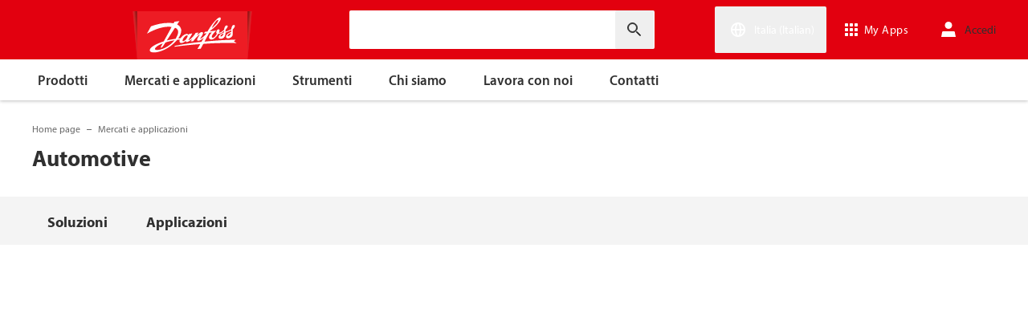

--- FILE ---
content_type: text/html; charset=utf-8
request_url: https://www.danfoss.com/it-it/markets/automotive/
body_size: 160211
content:
<!DOCTYPE html>
<html lang="it-IT">

<head>
    <meta charset="utf-8" />
    <meta name="viewport" content="width=device-width, initial-scale=1.0" />
    <meta name="format-detection" content="telephone=no">
    <link rel="manifest" href="/manifest.json">
    <meta name="twitter:card" content="summary_large_image">
    
    

    


    <script>var dataLayer = dataLayer || [];</script>
    <!-- Google Tag Manager -->
    <script async>
    (function(w,d,s,l,i,parameters){w[l]=w[l]||[];w[l].push({'gtm.start':
        new Date().getTime(),event:'gtm.js'});var f=d.getElementsByTagName(s)[0],
        j=d.createElement(s),dl=l!='dataLayer'?'&l='+l:'';j.async=true;j.src=
        'https://www.googletagmanager.com/gtm.js?id='+i+dl+parameters;f.parentNode.insertBefore(j,f);
        })(window,document,'script','dataLayer','GTM-WBPLFJZ', '');</script>
    <!-- End Google Tag Manager -->


    

<title>Soluzioni efficienti per il settore automotive e dei trasporti | Danfoss</title>

    <link rel="canonical" href="https://www.danfoss.com/it-it/markets/automotive/" />
    <meta name="description" content="Danfoss &#xE8; leader mondiale nella progettazione, produzione e vendita di sistemi e componenti elettronici progettati per il settore automobilistico e dei trasporti." />
        <link href="https://www.danfoss.com/en/markets/automotive/" rel="alternate" hreflang="x-default" />
        <link href="https://www.danfoss.com/da-dk/markets/automotive/" rel="alternate" hreflang="da-DK" />
        <link href="https://www.danfoss.com/de-de/markets/automotive/" rel="alternate" hreflang="de-DE" />
        <link href="https://www.danfoss.com/en-gb/markets/automotive/" rel="alternate" hreflang="en-GB" />
        <link href="https://www.danfoss.com/en-in/markets/automotive/" rel="alternate" hreflang="en-IN" />
        <link href="https://www.danfoss.com/en-us/markets/automotive/" rel="alternate" hreflang="en-US" />
        <link href="https://www.danfoss.com/es-es/markets/automotive/" rel="alternate" hreflang="es-ES" />
        <link href="https://www.danfoss.com/es-mx/markets/automotive/" rel="alternate" hreflang="es-MX" />
        <link href="https://www.danfoss.com/fi-fi/markets/automotive/" rel="alternate" hreflang="fi-FI" />
        <link href="https://www.danfoss.com/fr-fr/markets/automotive/" rel="alternate" hreflang="fr-FR" />
        <link href="https://www.danfoss.com/it-it/markets/automotive/" rel="alternate" hreflang="it-IT" />
        <link href="https://www.danfoss.com/ko-kr/markets/automotive/" rel="alternate" hreflang="ko-KR" />
        <link href="https://www.danfoss.com/nb-no/markets/automotive/" rel="alternate" hreflang="nb-NO" />
        <link href="https://www.danfoss.com/nl-nl/markets/automotive/" rel="alternate" hreflang="nl-NL" />
        <link href="https://www.danfoss.com/pl-pl/markets/automotive/" rel="alternate" hreflang="pl-PL" />
        <link href="https://www.danfoss.com/pt-br/markets/automotive/" rel="alternate" hreflang="pt-BR" />
        <link href="https://www.danfoss.com/sv-se/markets/automotive/" rel="alternate" hreflang="sv-SE" />
        <link href="https://www.danfoss.com/uk-ua/markets/automotive/" rel="alternate" hreflang="uk-UA" />
        <link href="https://www.danfoss.com/zh-cn/markets/automotive/" rel="alternate" hreflang="zh-CN" />
    <script async>dataLayer.push({"segment":"no-segments","subSegment":"no-sub-segments","pageType":"marketPage","primaryCategory":"Markets","secondaryCategory":"Automotive","pageTitle":"Soluzioni efficienti per il settore automotive e dei trasporti | Danfoss","pageId":"99773","url":"/it-it/markets/automotive/","language":"it-IT","country":"Italy","statusCode":200,"breadCrumb":"Home page/Mercati e applicazioni/Automotive","formName":""})</script>


    <meta name="theme-color" content="#e2000f">
            <meta property="og:title" content="Automotive" />
        <meta property="og:type" content="website" />
        <meta property="og:url" content="https://www.danfoss.com/it-it/markets/automotive/" />
        <meta property="og:image" content="https://www.danfoss.com/media/7447/danfoss-electrification-solutions-megatrend.jpg" />
        <meta property="og:description" content="Danfoss &#xE8; leader mondiale nella progettazione, produzione e vendita di sistemi e componenti elettronici progettati per il settore automobilistico e dei trasporti." />

    
    
    <link rel="stylesheet" href="/marketpagecss?v=1vSvgUHfdUjpvuAkcqGzfA3VTi4" debug="debugBundles" />


    
    <link rel="preconnect" href="https://cdn.mosaic.danfoss.com/" />
    <link rel="preload" as="style" href="https://cdn.mosaic.danfoss.com/npm/mosaic-fonts@latest/dist/myriad-pro.css" />
    <link rel="stylesheet" href="https://cdn.mosaic.danfoss.com/npm/mosaic-fonts@latest/dist/myriad-pro.css" />
    <link rel="stylesheet" href="/customstyles?v=T76Pgy6uR6GMoK5vUP4Pcg-vkGI" debug="debugBundles" />
    <link rel="stylesheet" href="/tailwind?v=p1hcPAt0IsqSaWu9ZjGEOdRFmtU" debug="debugBundles" />
</head>

<body data-config='
{"iPaperDomain":"danfoss.ipapercms.dk","defaultLanguage":"en","currentLanguage":"it","locationApiBaseUrl":"https://api.danfoss.com","locationApiKey":"AjhoGcUj2AZpS37BiwtJzCd8UA3tlOVVlbI0mbJDpIRYzZZu","safetyValveCertificatesApi":"https://svc.danfoss.com","isDevelopment":false}


' data-gtm='
{"Category":["Mercati e applicazioni"],"UniqueId":"99773","Name":"Automotive"}


' data-contact-us-form='

{"dictionary":"[{\u0022Key\u0022:\u0022Generic Error Message\u0022,\u0022Value\u0022:\u0022Qualcosa è andato storto. Aggiorna la pagina tra qualche minuto.\u0022},{\u0022Key\u0022:\u0022Contact Details Page - Send Message To\u0022,\u0022Value\u0022:\u0022Invia messaggio a\u0022},{\u0022Key\u0022:\u0022Accessibility label - Contact form pop-up opened\u0022,\u0022Value\u0022:\u0022Contact form pop-up opened\u0022},{\u0022Key\u0022:\u0022Accessibility label - Close button\u0022,\u0022Value\u0022:\u0022Pulsante di chiusura video\u0022},{\u0022Key\u0022:\u0022Browser Not Supported\u0022,\u0022Value\u0022:\u0022Sorry, your browser is not supported. We recommend trying the latest version of Google Chrome, Mozilla Firefox or Microsoft Edge.\u0022},{\u0022Key\u0022:\u0022SubmitSuccessMessage\u0022,\u0022Value\u0022:\u0022\u003cp\u003eGrazie per averci contattato!\u003c/p\u003e\\n\u003cp\u003eElaboreremo la tua richiesta e ti contatteremo il prima possibile.\u003c/p\u003e\u0022},{\u0022Key\u0022:\u0022SubmitErrorMessage\u0022,\u0022Value\u0022:\u0022Qualcosa è andato storto! Prova a inviare nuovamente il modulo tra qualche minuto.\u0022}]","culture":"it-IT","locationApiBaseUrl":"https://api.danfoss.com","locationApiKey":"AjhoGcUj2AZpS37BiwtJzCd8UA3tlOVVlbI0mbJDpIRYzZZu","formServiceApiUrl":"https://danfoss-forms-service-prod-api.trafficmanager.net/","environmentVariable":"prod"}


'>

    


    <!-- Google Tag Manager -->
    <noscript><iframe title="" src="https://www.googletagmanager.com/ns.html?id=GTM-WBPLFJZ" height="0" width="0" style="display:none;visibility:hidden"></iframe></noscript>
    <!-- End Google Tag Manager -->


    



<header class="header  group/header shadow-[0_1px_4px_rgba(0,0,0,0.25)] z-10 transition-[top,right] duration-[200ms,0ms] ease-[ease-in-out,linear] [&.header--sticky]:fixed [&.header--sticky]:max-w-full [&.header--sticky]:block [&.header--sticky]:top-0 [&.header--sticky]:left-0 [&.header--sticky]:right-0 [&.header--sticky-visible]:top-0 [&.header--sticky-hidden]:!top-[-62px] uptotablet:[&.header--sticky-hidden]:!top-[-74px] md-mobile:[&.header--sticky-hidden]:!top-[-48px] [&.header--sticky-initing *]:!transition-none">
    <a id="skip" class="skipped-content absolute left-1/2 top-full bg-brand-primary text-white font-bold opacity-0 p-1 transform -translate-x-1/2 -translate-y-[1000%] transition-transform duration-300 focus:opacity-100 focus:-translate-y-1/2" href="#main" tabindex="0">
        Passa al contenuto principale
    </a>
    <div class="header__primary-menu relative bg-brand-primary text-white z-[11]">
        <div class="container h-full">
            <div class="header__row flex justify-between flex-wrap relative transition-[height] duration-200 ease-in-out custom-transition-right h-[74px] mobile-devices:h-[62px] mobile-devices:flex-wrap mobile-devices:justify-between md-mobile:h-12 downtotablet:group-[.header--sticky-scroll]/header:h-[62px]">
                <div class="header__col--logo sm-desktop flex flex-auto items-end h-[inherit] mobile:w-[115px] mobile:flex-none mobile:basis-[115px] sm-desktop:w-1/3 ">
                    <div class="header__logo-wrapper flex items-center flex-shrink-0 flex-grow flex-auto group-[.header--semikron]/header:self-center">
                            <a class="header__logo__link non-decorated text-[0] leading-[0] ml-[-5px] outline-offset-[-3px] no-underline" href="/it-it/">
                                 <img width="145" height="60" src="/static/images/logo.svg" alt="Danfoss" loading="lazy" class="text-base font-normal h-[60px] leading-6 -ml-px transition-[height] duration-200 ease-in-out w-fit custom-transition-right md-mobile:h-9 md-mobile:ml-[2px] downtotablet:group-[.header--sticky-scroll]/header:h-12" />
                            </a>
                            <div class="header__logo__title inline-block pl-[5px] align-middle tracking-[1px] text-sm/[13px] md-mobile:hidden">
                                ENGINEERING<br />
                                <span class="font-bold tracking-[1.6px] ml-[1px]">TOMORROW</span>
                            </div>
                    </div>
                </div>
                <div class="header__col--search flex flex-auto h-[inherit] items-center basis-auto md:w-1/4 mobile-devices:hidden mobile-devices:absolute mobile-devices:top-full mobile-devices:left-[-16px] mobile-devices:right-[-16px] mobile-devices:w-[calc(100%+32px)] mobile-devices:grow mobile-devices:shrink mobile-devices:px-0 mobile-devices:order-3 mobile-devices:basis-full mobile-devices:[&.open]:flex sm-desktop:w-1/3">
                    <div
                        class="header__search-wrapper inline-block relative w-full items-center h-fit mr-0 ml-0 mb-0 mobile-devices:h-full sm-desktop:px-[10px] sm-desktop:mx-[-15px]"
                        data-placeholder="Cerca"
                        data-search-url="/it-it/search/"
                        data-page-id="99773"
                        data-max-results-count="7"
                        data-use-new-feature="True"
                        data-auto-suggest-url="https://search.danfoss.com/rest/apps/danfoss-portal/searchers/SuggestionsSearcher"
                        data-search-api-country="IT"
                        data-search-api-language="it_it"
                        data-auto-suggestion-enabled="True"
                        data-accessibility-search-label="Inserisci il testo della ricerca"
                    >
                        <button class="header__search-btn server-side-render absolute top-0 right-[11px] flex-center w-12 h-full" aria-label="Inserisci il testo della ricerca">
                            <svg width="19" height="19" viewBox="0 0 19 19" fill="none" xmlns="http://www.w3.org/2000/svg" class="icon icon-search ">
                                <path d="M11.7096 11.5H12.2919L16.3853 15.6127L16.3861 15.6136C16.6008 15.8283 16.6008 16.1817 16.3861 16.3965C16.1714 16.6112 15.8179 16.6112 15.6032 16.3965L11.4996 12.2929V11.71V11.5082L11.3596 11.3629L11.2783 11.2786L11.3626 11.3599L11.5078 11.5H11.7096ZM11.05 10.4046L10.752 10.7523L10.4043 11.0504C9.11088 12.159 7.34893 12.731 5.47287 12.417C2.91064 11.9837 0.859241 9.83935 0.546004 7.25974L0.545913 7.25901C0.0655937 3.35179 3.35143 0.0659599 7.25864 0.54628L7.25938 0.546369C9.83898 0.859607 11.9834 2.91101 12.4166 5.47324C12.7306 7.3493 12.1586 9.11124 11.05 10.4046ZM1.49965 6.50002C1.49965 9.26616 3.73351 11.5 6.49965 11.5C9.26579 11.5 11.4996 9.26616 11.4996 6.50002C11.4996 3.73387 9.26579 1.50002 6.49965 1.50002C3.73351 1.50002 1.49965 3.73387 1.49965 6.50002Z" fill="currentColor" stroke="currentColor"/>
                            </svg>
                        </button>
                        <input type="text" class="header__search-input font-light" aria-label="Inserisci il testo della ricerca">
                    </div>
                </div>
                <div class="header__col--penal relative flex flex-auto h-[inherit] items-center sm-desktop:w-1/3">
                   <div class="header__penal-wrapper flex justify-end items-center grow shrink basis-auto text-white h-full"
                         data-selected-location-label="Italia (Italian)"
                         data-ragions="[{&quot;Items&quot;:[{&quot;CountryLanguage&quot;:&quot;English&quot;,&quot;CountryName&quot;:&quot;&quot;,&quot;GeoRegion&quot;:&quot;Europe&quot;,&quot;Url&quot;:&quot;/annual-report-2023/&quot;,&quot;IsGlobal&quot;:false},{&quot;CountryLanguage&quot;:&quot;German&quot;,&quot;CountryName&quot;:&quot;Austria&quot;,&quot;GeoRegion&quot;:&quot;Europe&quot;,&quot;Url&quot;:&quot;/de-at/&quot;,&quot;IsGlobal&quot;:false},{&quot;CountryLanguage&quot;:&quot;French&quot;,&quot;CountryName&quot;:&quot;Belgio&quot;,&quot;GeoRegion&quot;:&quot;Europe&quot;,&quot;Url&quot;:&quot;/fr-be/&quot;,&quot;IsGlobal&quot;:false},{&quot;CountryLanguage&quot;:&quot;Dutch&quot;,&quot;CountryName&quot;:&quot;Belgio&quot;,&quot;GeoRegion&quot;:&quot;Europe&quot;,&quot;Url&quot;:&quot;/nl-be/&quot;,&quot;IsGlobal&quot;:false},{&quot;CountryLanguage&quot;:&quot;Bulgarian&quot;,&quot;CountryName&quot;:&quot;Bulgaria&quot;,&quot;GeoRegion&quot;:&quot;Europe&quot;,&quot;Url&quot;:&quot;/bg-bg/&quot;,&quot;IsGlobal&quot;:false},{&quot;CountryLanguage&quot;:&quot;Croatian&quot;,&quot;CountryName&quot;:&quot;Croazia&quot;,&quot;GeoRegion&quot;:&quot;Europe&quot;,&quot;Url&quot;:&quot;/hr-hr/&quot;,&quot;IsGlobal&quot;:false},{&quot;CountryLanguage&quot;:&quot;Danish&quot;,&quot;CountryName&quot;:&quot;Danimarca&quot;,&quot;GeoRegion&quot;:&quot;Europe&quot;,&quot;Url&quot;:&quot;/da-dk/&quot;,&quot;IsGlobal&quot;:false},{&quot;CountryLanguage&quot;:&quot;Estonian&quot;,&quot;CountryName&quot;:&quot;Estonia&quot;,&quot;GeoRegion&quot;:&quot;Europe&quot;,&quot;Url&quot;:&quot;/et-ee/&quot;,&quot;IsGlobal&quot;:false},{&quot;CountryLanguage&quot;:&quot;Finnish&quot;,&quot;CountryName&quot;:&quot;Finlandia&quot;,&quot;GeoRegion&quot;:&quot;Europe&quot;,&quot;Url&quot;:&quot;/fi-fi/&quot;,&quot;IsGlobal&quot;:false},{&quot;CountryLanguage&quot;:&quot;French&quot;,&quot;CountryName&quot;:&quot;Francia&quot;,&quot;GeoRegion&quot;:&quot;Europe&quot;,&quot;Url&quot;:&quot;/fr-fr/&quot;,&quot;IsGlobal&quot;:false},{&quot;CountryLanguage&quot;:&quot;German&quot;,&quot;CountryName&quot;:&quot;Germania&quot;,&quot;GeoRegion&quot;:&quot;Europe&quot;,&quot;Url&quot;:&quot;/de-de/&quot;,&quot;IsGlobal&quot;:false},{&quot;CountryLanguage&quot;:&quot;Icelandic&quot;,&quot;CountryName&quot;:&quot;Islanda&quot;,&quot;GeoRegion&quot;:&quot;Europe&quot;,&quot;Url&quot;:&quot;/is-is/&quot;,&quot;IsGlobal&quot;:false},{&quot;CountryLanguage&quot;:&quot;Italian&quot;,&quot;CountryName&quot;:&quot;Italia&quot;,&quot;GeoRegion&quot;:&quot;Europe&quot;,&quot;Url&quot;:&quot;/it-it/&quot;,&quot;IsGlobal&quot;:false},{&quot;CountryLanguage&quot;:&quot;Latvian&quot;,&quot;CountryName&quot;:&quot;Lettonia&quot;,&quot;GeoRegion&quot;:&quot;Europe&quot;,&quot;Url&quot;:&quot;/lv-lv/&quot;,&quot;IsGlobal&quot;:false},{&quot;CountryLanguage&quot;:&quot;Lithuanian&quot;,&quot;CountryName&quot;:&quot;Lituania&quot;,&quot;GeoRegion&quot;:&quot;Europe&quot;,&quot;Url&quot;:&quot;/lt-lt/&quot;,&quot;IsGlobal&quot;:false},{&quot;CountryLanguage&quot;:&quot;Norwegian&quot;,&quot;CountryName&quot;:&quot;Norvegia&quot;,&quot;GeoRegion&quot;:&quot;Europe&quot;,&quot;Url&quot;:&quot;/nb-no/&quot;,&quot;IsGlobal&quot;:false},{&quot;CountryLanguage&quot;:&quot;Dutch&quot;,&quot;CountryName&quot;:&quot;Paesi Bassi&quot;,&quot;GeoRegion&quot;:&quot;Europe&quot;,&quot;Url&quot;:&quot;/nl-nl/&quot;,&quot;IsGlobal&quot;:false},{&quot;CountryLanguage&quot;:&quot;Polish&quot;,&quot;CountryName&quot;:&quot;Polonia&quot;,&quot;GeoRegion&quot;:&quot;Europe&quot;,&quot;Url&quot;:&quot;/pl-pl/&quot;,&quot;IsGlobal&quot;:false},{&quot;CountryLanguage&quot;:&quot;English&quot;,&quot;CountryName&quot;:&quot;Regno Unito&quot;,&quot;GeoRegion&quot;:&quot;Europe&quot;,&quot;Url&quot;:&quot;/en-gb/&quot;,&quot;IsGlobal&quot;:false},{&quot;CountryLanguage&quot;:&quot;Czech&quot;,&quot;CountryName&quot;:&quot;Repubblica Ceca&quot;,&quot;GeoRegion&quot;:&quot;Europe&quot;,&quot;Url&quot;:&quot;/cs-cz/&quot;,&quot;IsGlobal&quot;:false},{&quot;CountryLanguage&quot;:&quot;Romanian&quot;,&quot;CountryName&quot;:&quot;Romania&quot;,&quot;GeoRegion&quot;:&quot;Europe&quot;,&quot;Url&quot;:&quot;/ro-ro/&quot;,&quot;IsGlobal&quot;:false},{&quot;CountryLanguage&quot;:&quot;Serbian&quot;,&quot;CountryName&quot;:&quot;Serbia&quot;,&quot;GeoRegion&quot;:&quot;Europe&quot;,&quot;Url&quot;:&quot;/sr-rs/&quot;,&quot;IsGlobal&quot;:false},{&quot;CountryLanguage&quot;:&quot;Slovakian&quot;,&quot;CountryName&quot;:&quot;Slovacchia&quot;,&quot;GeoRegion&quot;:&quot;Europe&quot;,&quot;Url&quot;:&quot;/sk-sk/&quot;,&quot;IsGlobal&quot;:false},{&quot;CountryLanguage&quot;:&quot;Slovenian&quot;,&quot;CountryName&quot;:&quot;Slovenia&quot;,&quot;GeoRegion&quot;:&quot;Europe&quot;,&quot;Url&quot;:&quot;/sl-si/&quot;,&quot;IsGlobal&quot;:false},{&quot;CountryLanguage&quot;:&quot;Spanish&quot;,&quot;CountryName&quot;:&quot;Spagna&quot;,&quot;GeoRegion&quot;:&quot;Europe&quot;,&quot;Url&quot;:&quot;/es-es/&quot;,&quot;IsGlobal&quot;:false},{&quot;CountryLanguage&quot;:&quot;Swedish&quot;,&quot;CountryName&quot;:&quot;Svezia&quot;,&quot;GeoRegion&quot;:&quot;Europe&quot;,&quot;Url&quot;:&quot;/sv-se/&quot;,&quot;IsGlobal&quot;:false},{&quot;CountryLanguage&quot;:&quot;German&quot;,&quot;CountryName&quot;:&quot;Svizzera&quot;,&quot;GeoRegion&quot;:&quot;Europe&quot;,&quot;Url&quot;:&quot;/de-ch/&quot;,&quot;IsGlobal&quot;:false},{&quot;CountryLanguage&quot;:&quot;French&quot;,&quot;CountryName&quot;:&quot;Svizzera&quot;,&quot;GeoRegion&quot;:&quot;Europe&quot;,&quot;Url&quot;:&quot;/fr-ch/&quot;,&quot;IsGlobal&quot;:false},{&quot;CountryLanguage&quot;:&quot;Ukrainian&quot;,&quot;CountryName&quot;:&quot;Ucraina&quot;,&quot;GeoRegion&quot;:&quot;Europe&quot;,&quot;Url&quot;:&quot;/uk-ua/&quot;,&quot;IsGlobal&quot;:false},{&quot;CountryLanguage&quot;:&quot;Hungarian&quot;,&quot;CountryName&quot;:&quot;Ungheria&quot;,&quot;GeoRegion&quot;:&quot;Europe&quot;,&quot;Url&quot;:&quot;/hu-hu/&quot;,&quot;IsGlobal&quot;:false}],&quot;Name&quot;:&quot;Europa&quot;,&quot;RegionKey&quot;:&quot;Europe&quot;},{&quot;Items&quot;:[{&quot;CountryLanguage&quot;:&quot;English&quot;,&quot;CountryName&quot;:&quot;Canada&quot;,&quot;GeoRegion&quot;:&quot;North America&quot;,&quot;Url&quot;:&quot;/en-ca/&quot;,&quot;IsGlobal&quot;:false},{&quot;CountryLanguage&quot;:&quot;Spanish&quot;,&quot;CountryName&quot;:&quot;Messico&quot;,&quot;GeoRegion&quot;:&quot;North America&quot;,&quot;Url&quot;:&quot;/es-mx/&quot;,&quot;IsGlobal&quot;:false},{&quot;CountryLanguage&quot;:&quot;English&quot;,&quot;CountryName&quot;:&quot;Stati Uniti d&#x27;America&quot;,&quot;GeoRegion&quot;:&quot;North America&quot;,&quot;Url&quot;:&quot;/en-us/&quot;,&quot;IsGlobal&quot;:false}],&quot;Name&quot;:&quot;Nord America&quot;,&quot;RegionKey&quot;:&quot;North America&quot;},{&quot;Items&quot;:[{&quot;CountryLanguage&quot;:&quot;Portuguese&quot;,&quot;CountryName&quot;:&quot;Brasile&quot;,&quot;GeoRegion&quot;:&quot;South America&quot;,&quot;Url&quot;:&quot;/pt-br/&quot;,&quot;IsGlobal&quot;:false}],&quot;Name&quot;:&quot;Sud America&quot;,&quot;RegionKey&quot;:&quot;South America&quot;},{&quot;Items&quot;:[{&quot;CountryLanguage&quot;:&quot;English&quot;,&quot;CountryName&quot;:&quot;Asia centrale&quot;,&quot;GeoRegion&quot;:&quot;Asia Pacific&quot;,&quot;Url&quot;:&quot;/en-cau/&quot;,&quot;IsGlobal&quot;:false},{&quot;CountryLanguage&quot;:&quot;Russian&quot;,&quot;CountryName&quot;:&quot;Asia centrale&quot;,&quot;GeoRegion&quot;:&quot;Asia Pacific&quot;,&quot;Url&quot;:&quot;/ru-cau/&quot;,&quot;IsGlobal&quot;:false},{&quot;CountryLanguage&quot;:&quot;English&quot;,&quot;CountryName&quot;:&quot;Australia&quot;,&quot;GeoRegion&quot;:&quot;Asia Pacific&quot;,&quot;Url&quot;:&quot;/en-au/&quot;,&quot;IsGlobal&quot;:false},{&quot;CountryLanguage&quot;:&quot;&quot;,&quot;CountryName&quot;:&quot;Cina continentale&quot;,&quot;GeoRegion&quot;:&quot;Asia Pacific&quot;,&quot;Url&quot;:&quot;/zh-cn/&quot;,&quot;IsGlobal&quot;:false},{&quot;CountryLanguage&quot;:&quot;Korean&quot;,&quot;CountryName&quot;:&quot;Corea del Sud&quot;,&quot;GeoRegion&quot;:&quot;Asia Pacific&quot;,&quot;Url&quot;:&quot;/ko-kr/&quot;,&quot;IsGlobal&quot;:false},{&quot;CountryLanguage&quot;:&quot;Japanese&quot;,&quot;CountryName&quot;:&quot;Giappone&quot;,&quot;GeoRegion&quot;:&quot;Asia Pacific&quot;,&quot;Url&quot;:&quot;/ja-jp/&quot;,&quot;IsGlobal&quot;:false},{&quot;CountryLanguage&quot;:&quot;English&quot;,&quot;CountryName&quot;:&quot;India&quot;,&quot;GeoRegion&quot;:&quot;Asia Pacific&quot;,&quot;Url&quot;:&quot;/en-in/&quot;,&quot;IsGlobal&quot;:false},{&quot;CountryLanguage&quot;:&quot;English&quot;,&quot;CountryName&quot;:&quot;Singapore&quot;,&quot;GeoRegion&quot;:&quot;Asia Pacific&quot;,&quot;Url&quot;:&quot;/en-sg/&quot;,&quot;IsGlobal&quot;:false},{&quot;CountryLanguage&quot;:&quot;Traditional Chinese&quot;,&quot;CountryName&quot;:&quot;Taiwan, Cina&quot;,&quot;GeoRegion&quot;:&quot;Asia Pacific&quot;,&quot;Url&quot;:&quot;/zh-tw/&quot;,&quot;IsGlobal&quot;:false},{&quot;CountryLanguage&quot;:&quot;Turkish&quot;,&quot;CountryName&quot;:&quot;Turchia&quot;,&quot;GeoRegion&quot;:&quot;Asia Pacific&quot;,&quot;Url&quot;:&quot;/tr-tr/&quot;,&quot;IsGlobal&quot;:false}],&quot;Name&quot;:&quot;Asia-Pacifico&quot;,&quot;RegionKey&quot;:&quot;Asia Pacific&quot;},{&quot;Items&quot;:[{&quot;CountryLanguage&quot;:&quot;English&quot;,&quot;CountryName&quot;:&quot;Sudafrica&quot;,&quot;GeoRegion&quot;:&quot;Africa&quot;,&quot;Url&quot;:&quot;/en-za/&quot;,&quot;IsGlobal&quot;:false}],&quot;Name&quot;:&quot;Africa&quot;,&quot;RegionKey&quot;:&quot;Africa&quot;}]"
                         data-global-country="{&quot;CountryLanguage&quot;:&quot;&quot;,&quot;CountryName&quot;:&quot;Globale Inglese&quot;,&quot;GeoRegion&quot;:&quot;&quot;,&quot;Url&quot;:&quot;/en/&quot;,&quot;IsGlobal&quot;:true}"
                         data-current-country="{&quot;CountryLanguage&quot;:&quot;Italian&quot;,&quot;CountryName&quot;:&quot;Italia&quot;,&quot;GeoRegion&quot;:&quot;Europe&quot;,&quot;Url&quot;:&quot;/it-it/&quot;,&quot;IsGlobal&quot;:false}"
                         data-dictionary="[{&quot;Key&quot;:&quot;Accessibility label - Search&quot;,&quot;Value&quot;:&quot;Inserisci il testo della ricerca&quot;},{&quot;Key&quot;:&quot;Accessibility label - Expand menu item&quot;,&quot;Value&quot;:&quot;Fare clic su Enter o su spazio per andare ai sottoelement&quot;},{&quot;Key&quot;:&quot;Accessibility label - Close button&quot;,&quot;Value&quot;:&quot;Pulsante di chiusura video&quot;},{&quot;Key&quot;:&quot;Accessibility label - Reset search&quot;,&quot;Value&quot;:&quot;Reset search&quot;},{&quot;Key&quot;:&quot;Accessibility label - Open the searchbar&quot;,&quot;Value&quot;:&quot;Open the searchbar&quot;},{&quot;Key&quot;:&quot;Accessibility label - Menu return&quot;,&quot;Value&quot;:&quot;Return to the main menu&quot;},{&quot;Key&quot;:&quot;Accessibility label - Menu open&quot;,&quot;Value&quot;:&quot;Open the menu&quot;},{&quot;Key&quot;:&quot;More Products&quot;,&quot;Value&quot;:&quot;&#x2B;visualizza altri prodotti&quot;},{&quot;Key&quot;:&quot;All products&quot;,&quot;Value&quot;:&quot;All products&quot;},{&quot;Key&quot;:&quot;Communication Error Message&quot;,&quot;Value&quot;:&quot;Qualcosa &#xE8; andato storto. In fase di costruzione. Riprova pi&#xF9; tardi.&quot;},{&quot;Key&quot;:&quot;Dip - Log in&quot;,&quot;Value&quot;:&quot;Accedi&quot;},{&quot;Key&quot;:&quot;Dip - Log out&quot;,&quot;Value&quot;:&quot;Disconnettersi&quot;},{&quot;Key&quot;:&quot;Dip - Your profile&quot;,&quot;Value&quot;:&quot;Il tuo profilo&quot;},{&quot;Key&quot;:&quot;Dip - Your details&quot;,&quot;Value&quot;:&quot;I vostri dati&quot;},{&quot;Key&quot;:&quot;Dip - Password and privacy&quot;,&quot;Value&quot;:&quot;Password e privacy&quot;},{&quot;Key&quot;:&quot;Search Results - Zero Result Message&quot;,&quot;Value&quot;:&quot;Non sono presenti risultati corrispondenti alla tua chiave di ricerca. Modifica i tuoi criteri di ricerca.&quot;},{&quot;Key&quot;:&quot;Accessibility label - Enter country name&quot;,&quot;Value&quot;:&quot;Enter country name&quot;},{&quot;Key&quot;:&quot;Accessibility label - Open location menu&quot;,&quot;Value&quot;:&quot;Open location menu&quot;},{&quot;Key&quot;:&quot;Accessibility label - Close location menu&quot;,&quot;Value&quot;:&quot;Close location menu&quot;},{&quot;Key&quot;:&quot;Geo region - Select your location&quot;,&quot;Value&quot;:&quot;Select your location&quot;},{&quot;Key&quot;:&quot;Geo region - Choose your preferred location or language for a more personalized experience.&quot;,&quot;Value&quot;:&quot;Choose your preferred location or language for a more personalized experience.&quot;},{&quot;Key&quot;:&quot;Geo region - Go to site&quot;,&quot;Value&quot;:&quot;Go to site&quot;},{&quot;Key&quot;:&quot;Geo region - Select location&quot;,&quot;Value&quot;:&quot;Select location&quot;},{&quot;Key&quot;:&quot;Geo region - Select language&quot;,&quot;Value&quot;:&quot;Select language&quot;}]"
                         data-dip-profile="{&quot;IsLoggedIn&quot;:false,&quot;Data&quot;:null}"
                         data-auth0-config="{&quot;auth0Domain&quot;:&quot;accounts.danfoss.com&quot;,&quot;auth0ClientId&quot;:&quot;wsoGwhDJRWo3kOVTlXtHS9IF4GQDvYaa&quot;}"
                         data-profile-edit-url="my.danfoss.com"
                         data-analytics-user-id=""
                         >
                        <ul class="header__penal header-penal header-penal--server-side-rendering flex justify-end items-center grow shrink basis-auto list-none mb-0 pb-0 -mr-[15px] h-full mobile-devices:absolute mobile-devices:top-0 mobile-devices:bottom-0 mobile-devices:right-0 mobile-devices:h-full">
                            <li class="header-penal__item header-penal__item--search-btn hidden text-sm/[18px] tracking-[0.5px] transition-[font-size,right] duration-[0.2s,0s] ease-in-out mobile-devices:h-full mobile-devices:flex-center">
                                <button class="header-penal__btn header-penal__search-btn  flex-center p-[15px] tracking-normal text-white hidden mobile-devices:flex mobile-devices:h-full mobile-devices:px-3 mobile-devices:py-0 md-mobile:px-1.5" aria-label="Open the searchbar">
                                    <span class="icon icon-search text-[34px] h-full mobile-devices:text-[32px] mobile-devices:h-[32px] mobile-devices:w-[32px] sm-mobile:text-[28px] sm-mobile:h-[28px] sm-mobile:w-[28px]"></span>
                                </button>
                            </li>
                            <li class="header-penal__item header-penal__item--languages flex-center text-sm/[18px] tracking-[0.5px] transition-[font-size,right] duration-[0.2s,0s] ease-in-out mobile-devices:h-full">
                                <button class="header-penal__btn flex-center h-full p-[15px] text-white tracking-normal outline-offset-[-3px] mobile-devices:w-14 mobile-devices:px-3 hover:no-underline focus:no-underline hover:text-white focus:text-white mobile-devices:py-0 md-mobile:px-1.5 md-mobile:w-auto">
                                    <span class="icon-wrapper header-penal__icon-wrapper relative inline-block w-7 h-7 min-w-7 mr-[6px] mobile-devices:mr-0">
                                        <span id="header-icon-global" class="icon icon-global absolute-center text-[32px] sm-mobile:text-[28px]" aria-hidden="true"></span>
                                    </span>
                                    <span class="header-penal__btn-label  inline-block max-w-[100px] text-sm/[18px] font-regular tracking-normal mobile-devices:sr-only">Italia (Italian)</span>
                                </button>
                            </li>
                            <li class="header-penal__item header-penal__item--danfoss-appswitcher  flex-center text-sm/[18px] tracking-[0.5px] transition-[font-size,right] duration-[0.2s,0s] ease-in-out mobile-devices:h-full sm-desktop:min-w-[125px]">
                                <div className="appswitcher__wrapper md-mobile:px-1.5">
                                    <div class="app-switcher">
                                        <div>
                                            <span class="app-switcher-btn" title="Open app switcher">
                                                <svg width="16" height="16" viewBox="0 0 16 16" fill="none" xmlns="http://www.w3.org/2000/svg" id="apps">
                                                    <path d="M3.5 0.5V3.5H0.5V0.5H3.5ZM9.5 12.5V15.5H6.5V12.5H9.5ZM3.5 12.5V15.5H0.5V12.5H3.5ZM3.5 6.5V9.5H0.5V6.5H3.5ZM9.5 6.5V9.5H6.5V6.5H9.5ZM15.5 3.5H12.5V0.5H15.5V3.5ZM9.5 0.5V3.5H6.5V0.5H9.5ZM15.5 6.5V9.5H12.5V6.5H15.5ZM15.5 12.5V15.5H12.5V12.5H15.5Z" fill="currentColor" stroke="currentColor"></path>
                                                </svg>
                                                <span>My Apps</span>
                                            </span>
                                            <div class="app-switcher-dropdown">
                                                <span class="app-switcher-close-btn" title="Close app switcher">
                                                    <svg xmlns="http://www.w3.org/2000/svg" width="14" height="14" viewBox="0 0 14 14" fill="none" id="close">
                                                        <path d="M13.3002 0.709971C12.9102 0.319971 12.2802 0.319971 11.8902 0.709971L7.00022 5.58997L2.11022 0.699971C1.72022 0.309971 1.09021 0.309971 0.700215 0.699971C0.310215 1.08997 0.310215 1.71997 0.700215 2.10997L5.59022 6.99997L0.700215 11.89C0.310215 12.28 0.310215 12.91 0.700215 13.3C1.09021 13.69 1.72022 13.69 2.11022 13.3L7.00022 8.40997L11.8902 13.3C12.2802 13.69 12.9102 13.69 13.3002 13.3C13.6902 12.91 13.6902 12.28 13.3002 11.89L8.41021 6.99997L13.3002 2.10997C13.6802 1.72997 13.6802 1.08997 13.3002 0.709971Z" fill="#303030"></path>
                                                    </svg>
                                                </span>
                                                <div class="app-switcher-box text-center">
                                                    <span class="app-switcher-title mb-3">My Apps</span>
                                                    <span class="app-switcher-text">You will have the option to use My apps once you login.</span>
                                                </div>
                                            </div>
                                        </div>
                                    </div>
                                </div>

                            </li>
                            <li class="header-penal__item">
                                <div class="header-penal__login-stat flex items-center p-[15px] mobile-devices:p-3 mobile-devices:py-0 md-mobile:px-1.5">
                                        <a class="header-login-state__link  flex items-center text-white hover:underline" href="/dip/login">
                                            <span class="header-login-state__icon-wrapper leading-[1]">
                                                <svg xmlns="http://www.w3.org/2000/svg" width="24" height="24" viewBox="0 0 24 24" fill="none" className="inline align-baseline">
                                                    <path fill-rule="evenodd" clip-rule="evenodd" d="M19.861 14.998C19.751 14.4186 19.2542 14 18.6764 14H5.27149C4.68994 14 4.19104 14.4239 4.08527 15.0085L3 21H5.45388H18.5417H21L19.861 14.998Z" fill="white"/>
                                                    <path fill-rule="evenodd" clip-rule="evenodd" d="M16.5 6.5C16.5 8.9852 14.4852 11 12 11C9.5148 11 7.5 8.9852 7.5 6.5C7.5 4.01461 9.5148 2 12 2C14.4852 2 16.5 4.01461 16.5 6.5Z" fill="white"/>
                                                </svg>
                                            </span>
                                            <span class="header-login-state__btn-label body-sm ml-2 mobile-devices:ml-0 mobile-devices:text-[0px]">Accedi</span>
                                        </a>
                                </div>
                            </li>
                            <li class="header-penal__item header-penal__item--nav-btn  flex md:hidden justify-center items-center text-sm/[18px] tracking-[0.5px] transition-[font-size,right] duration-[0.2s,0s] ease-in-out mobile-devices:h-full">
                                <button class="header-penal__burger-btn header-penal__btn  flex-center flex-col w-[26px] box-content h-full p-[15px] text-white mobile-devices:px-3 mobile-devices:py-0 md-mobile:pl-1.5" aria-label="Open the menu">
                                    <div class="header-penal__burger-item w-[18px] border border-white transition-transform duration-300 ease-out rotate-0 xs-mobile:w-[15px]"></div>
                                    <div class="header-penal__burger-item w-[18px] border border-white transition-transform duration-300 ease-out rotate-0 mt-[3px] xs-mobile:w-[15px]"></div>
                                    <div class="header-penal__burger-item w-[18px] border border-white transition-transform duration-300 ease-out rotate-0 mt-[3px] xs-mobile:w-[15px]"></div>
                                </button>
                            </li>
                        </ul>
                    </div>
                </div>
            </div>
            <div class="header__app-switcher__desktop-wrapper"></div>
        </div>
    </div>
    <div class="header__first-level-menu bg-white [&_.container-fluid]:container [&_.row]:mx-[-15px]"
         data-header-controls="{&quot;languagePageUrl&quot;:&quot;/annual-report-2023/&quot;,&quot;siteLanguageLabel&quot;:&quot;Italia (Italian)&quot;}"
        data-mega-menu-items="[{&quot;caption&quot;:&quot;Prodotti&quot;,&quot;type&quot;:&quot;products&quot;,&quot;segments&quot;:[{&quot;categories&quot;:[{&quot;caption&quot;:&quot;Autonomia&quot;,&quot;newWindow&quot;:false,&quot;url&quot;:&quot;/it-it/products/dps/autonomy/&quot;,&quot;isInternal&quot;:false},{&quot;caption&quot;:&quot;Cilindri&quot;,&quot;newWindow&quot;:false,&quot;url&quot;:&quot;/it-it/products/dps/cylinders/&quot;,&quot;isInternal&quot;:false},{&quot;caption&quot;:&quot;Convertitori, motori e sistemi elettrici&quot;,&quot;newWindow&quot;:false,&quot;url&quot;:&quot;/it-it/products/dps/electric-converters-motors-and-systems/&quot;,&quot;isInternal&quot;:false},{&quot;caption&quot;:&quot;Controlli elettronici&quot;,&quot;newWindow&quot;:false,&quot;url&quot;:&quot;/it-it/products/dps/electronic-controls/&quot;,&quot;isInternal&quot;:false},{&quot;caption&quot;:&quot;Tubi flessibili e raccordi&quot;,&quot;newWindow&quot;:false,&quot;url&quot;:&quot;/it-it/products/dps/hoses-and-fittings/&quot;,&quot;isInternal&quot;:false},{&quot;caption&quot;:&quot;Centraline idrauliche&quot;,&quot;newWindow&quot;:false,&quot;url&quot;:&quot;/it-it/products/dps/hydraulic-power-units/&quot;,&quot;isInternal&quot;:false},{&quot;caption&quot;:&quot;Pompe idrauliche&quot;,&quot;newWindow&quot;:false,&quot;url&quot;:&quot;/it-it/products/dps/hydraulic-pumps/&quot;,&quot;isInternal&quot;:false},{&quot;caption&quot;:&quot;Valvole idrauliche&quot;,&quot;newWindow&quot;:false,&quot;url&quot;:&quot;/it-it/products/dps/hydraulic-valves/&quot;,&quot;isInternal&quot;:false},{&quot;caption&quot;:&quot;Frizioni e freni industriali&quot;,&quot;newWindow&quot;:false,&quot;url&quot;:&quot;/it-it/products/dps/industrial-clutches-and-brakes/&quot;,&quot;isInternal&quot;:false},{&quot;caption&quot;:&quot;Motori&quot;,&quot;newWindow&quot;:false,&quot;url&quot;:&quot;/it-it/products/dps/motors/&quot;,&quot;isInternal&quot;:false},{&quot;caption&quot;:&quot;Software &quot;,&quot;newWindow&quot;:false,&quot;url&quot;:&quot;/it-it/products/dps/software/&quot;,&quot;isInternal&quot;:false},{&quot;caption&quot;:&quot;Sterzo&quot;,&quot;newWindow&quot;:false,&quot;url&quot;:&quot;/it-it/products/dps/steering/&quot;,&quot;isInternal&quot;:false},{&quot;caption&quot;:&quot;Trasmissioni&quot;,&quot;newWindow&quot;:false,&quot;url&quot;:&quot;/it-it/products/dps/transmissions/&quot;,&quot;isInternal&quot;:false}],&quot;caption&quot;:&quot;Power Solutions&quot;,&quot;newWindow&quot;:false,&quot;url&quot;:&quot;/it-it/products/dps/&quot;},{&quot;categories&quot;:[{&quot;caption&quot;:&quot;Compressori&quot;,&quot;newWindow&quot;:false,&quot;url&quot;:&quot;/it-it/products/dcs/compressors/&quot;,&quot;isInternal&quot;:false},{&quot;caption&quot;:&quot;Valvole&quot;,&quot;newWindow&quot;:false,&quot;url&quot;:&quot;/it-it/products/dcs/valves/&quot;,&quot;isInternal&quot;:false},{&quot;caption&quot;:&quot;Controlli elettronici&quot;,&quot;newWindow&quot;:false,&quot;url&quot;:&quot;/it-it/products/dcs/electronic-controls/&quot;,&quot;isInternal&quot;:false},{&quot;caption&quot;:&quot;Sensori e trasmettitori&quot;,&quot;newWindow&quot;:false,&quot;url&quot;:&quot;/it-it/products/dcs/sensors-and-transmitters/&quot;,&quot;isInternal&quot;:false},{&quot;caption&quot;:&quot;Scambiatori di calore&quot;,&quot;newWindow&quot;:false,&quot;url&quot;:&quot;/it-it/products/dcs/heat-exchangers/&quot;,&quot;isInternal&quot;:false},{&quot;caption&quot;:&quot;Filtri disidratatori&quot;,&quot;newWindow&quot;:false,&quot;url&quot;:&quot;/it-it/products/dcs/filters-strainers-and-oil-management/&quot;,&quot;isInternal&quot;:false},{&quot;caption&quot;:&quot;Unit&#xE0; condensatrici&quot;,&quot;newWindow&quot;:false,&quot;url&quot;:&quot;/it-it/products/dcs/condensing-units/&quot;,&quot;isInternal&quot;:false},{&quot;caption&quot;:&quot;Interruttori&quot;,&quot;newWindow&quot;:false,&quot;url&quot;:&quot;/it-it/products/dcs/switches/&quot;,&quot;isInternal&quot;:false},{&quot;caption&quot;:&quot;Spie di vetro &quot;,&quot;newWindow&quot;:false,&quot;url&quot;:&quot;/it-it/products/dcs/sight-glasses/&quot;,&quot;isInternal&quot;:false},{&quot;caption&quot;:&quot;Monitoraggio e assistenza&quot;,&quot;newWindow&quot;:false,&quot;url&quot;:&quot;/it-it/products/dcs/monitoring-and-services/&quot;,&quot;isInternal&quot;:false},{&quot;caption&quot;:&quot;Controlli&#xA0;per apparecchiature&quot;,&quot;newWindow&quot;:false,&quot;url&quot;:&quot;/it-it/products/dcs/appliance-controls/&quot;,&quot;isInternal&quot;:false},{&quot;caption&quot;:&quot;Sottogruppi e soluzioni modulari &quot;,&quot;newWindow&quot;:false,&quot;url&quot;:&quot;/it-it/products/dcs/sub-assemblies-and-modular-solutions/&quot;,&quot;isInternal&quot;:false}],&quot;caption&quot;:&quot;Climate Solutions for cooling&quot;,&quot;newWindow&quot;:false,&quot;url&quot;:&quot;/it-it/products/dcs/&quot;},{&quot;categories&quot;:[{&quot;caption&quot;:&quot;Valvole&quot;,&quot;newWindow&quot;:false,&quot;url&quot;:&quot;/it-it/products/dhs/valves/&quot;,&quot;isInternal&quot;:false},{&quot;caption&quot;:&quot;Attuatori termostatici per radiatori e termostati ambiente&quot;,&quot;newWindow&quot;:false,&quot;url&quot;:&quot;/it-it/products/dhs/radiator-and-room-thermostats/&quot;,&quot;isInternal&quot;:false},{&quot;caption&quot;:&quot;Smart Heating&quot;,&quot;newWindow&quot;:false,&quot;url&quot;:&quot;/it-it/products/dhs/smart-heating/&quot;,&quot;isInternal&quot;:false},{&quot;caption&quot;:&quot;Componenti per bruciatori&quot;,&quot;newWindow&quot;:false,&quot;url&quot;:&quot;/it-it/products/dhs/burner-components/&quot;,&quot;isInternal&quot;:false},{&quot;caption&quot;:&quot;Misura dell&#x27;energia&quot;,&quot;newWindow&quot;:false,&quot;url&quot;:&quot;/it-it/products/dhs/energy-metering/&quot;,&quot;isInternal&quot;:false},{&quot;caption&quot;:&quot;Scambiatori di calore&quot;,&quot;newWindow&quot;:false,&quot;url&quot;:&quot;/it-it/products/dhs/heat-exchangers/&quot;,&quot;isInternal&quot;:false},{&quot;caption&quot;:&quot;Sottostazioni e acqua calda sanitaria&quot;,&quot;newWindow&quot;:false,&quot;url&quot;:&quot;/it-it/products/dhs/stations-and-domestic-hot-water/&quot;,&quot;isInternal&quot;:false},{&quot;caption&quot;:&quot;Controlli elettronici&quot;,&quot;newWindow&quot;:false,&quot;url&quot;:&quot;/it-it/products/dhs/electronic-controls/&quot;,&quot;isInternal&quot;:false},{&quot;caption&quot;:&quot;Riscaldamento&#xA0;radiante idronico&quot;,&quot;newWindow&quot;:false,&quot;url&quot;:&quot;/it-it/products/dhs/hydronic-underfloor-heating/&quot;,&quot;isInternal&quot;:false},{&quot;caption&quot;:&quot;Riscaldamento elettrico&quot;,&quot;newWindow&quot;:false,&quot;url&quot;:&quot;/it-it/products/dhs/electric-heating/&quot;,&quot;isInternal&quot;:false},{&quot;caption&quot;:&quot;Regolatori di pressione differenziale e di portata&quot;,&quot;newWindow&quot;:false,&quot;url&quot;:&quot;/it-it/products/dhs/differential-pressure-and-flow-controllers/&quot;,&quot;isInternal&quot;:false},{&quot;caption&quot;:&quot;Soluzioni software&quot;,&quot;newWindow&quot;:false,&quot;url&quot;:&quot;/it-it/products/dhs/software-solutions/&quot;,&quot;isInternal&quot;:false}],&quot;caption&quot;:&quot;Climate Solutions for heating&quot;,&quot;newWindow&quot;:false,&quot;url&quot;:&quot;/it-it/products/dhs/&quot;},{&quot;categories&quot;:[{&quot;caption&quot;:&quot;Servizi DrivePro&#xAE;&quot;,&quot;newWindow&quot;:false,&quot;url&quot;:&quot;/it-it/products/dds/drivepro-services/&quot;,&quot;isInternal&quot;:false},{&quot;caption&quot;:&quot;Inverter in bassa tensione&quot;,&quot;newWindow&quot;:false,&quot;url&quot;:&quot;/it-it/products/dds/low-voltage-drives/&quot;,&quot;isInternal&quot;:false},{&quot;caption&quot;:&quot;Inverter in media tensione&quot;,&quot;newWindow&quot;:false,&quot;url&quot;:&quot;/it-it/products/dds/medium-voltage-drives/&quot;,&quot;isInternal&quot;:false},{&quot;caption&quot;:&quot;Inverter decentralizzati&quot;,&quot;newWindow&quot;:false,&quot;url&quot;:&quot;/it-it/products/dds/decentral-drives/&quot;,&quot;isInternal&quot;:false},{&quot;caption&quot;:&quot;Motion Control e Servo Drives&quot;,&quot;newWindow&quot;:false,&quot;url&quot;:&quot;/it-it/products/dds/motion-control-and-servo-drives/&quot;,&quot;isInternal&quot;:false},{&quot;caption&quot;:&quot;Inverter ingegnerizzati in quadro&quot;,&quot;newWindow&quot;:false,&quot;url&quot;:&quot;/it-it/products/dds/enclosed-drives/&quot;,&quot;isInternal&quot;:false},{&quot;caption&quot;:&quot;Moduli di sistema&quot;,&quot;newWindow&quot;:false,&quot;url&quot;:&quot;/it-it/products/dds/system-modules/&quot;,&quot;isInternal&quot;:false},{&quot;caption&quot;:&quot;Filtri per la mitigazione armonica e opzioni di potenza&quot;,&quot;newWindow&quot;:false,&quot;url&quot;:&quot;/it-it/products/dds/harmonic-mitigation-filters/&quot;,&quot;isInternal&quot;:false},{&quot;caption&quot;:&quot;Soft starters - Avviatori statici&quot;,&quot;newWindow&quot;:false,&quot;url&quot;:&quot;/it-it/products/dds/soft-starters/&quot;,&quot;isInternal&quot;:false},{&quot;caption&quot;:&quot;Motoriduttore VLT&#xAE; OneGearDrive&quot;,&quot;newWindow&quot;:false,&quot;url&quot;:&quot;/it-it/products/dds/gear-motors/&quot;,&quot;isInternal&quot;:false},{&quot;caption&quot;:&quot;Software e strumenti digitali&quot;,&quot;newWindow&quot;:false,&quot;url&quot;:&quot;/it-it/products/dds/software-center/&quot;,&quot;isInternal&quot;:false},{&quot;caption&quot;:&quot;Strumenti software&quot;,&quot;newWindow&quot;:false,&quot;url&quot;:&quot;/it-it/products/dds/software-tools/&quot;,&quot;isInternal&quot;:false}],&quot;caption&quot;:&quot;Drives &#x2013; Servodrives - Soft Starters&quot;,&quot;newWindow&quot;:false,&quot;url&quot;:&quot;/it-it/products/dds/&quot;}],&quot;otherBusinesses&quot;:[{&quot;caption&quot;:&quot;Pompe ad alta pressione&quot;,&quot;newWindow&quot;:false,&quot;url&quot;:&quot;/it-it/products/hpp/&quot;,&quot;isInternal&quot;:false},{&quot;caption&quot;:&quot;Sensing Solutions&quot;,&quot;newWindow&quot;:false,&quot;url&quot;:&quot;/it-it/products/sen/&quot;,&quot;isInternal&quot;:false}],&quot;otherBusinessesCaption&quot;:&quot;Altri business&quot;,&quot;bottomLinks&quot;:[{&quot;caption&quot;:&quot;Gamma prodotti Danfoss&quot;,&quot;newWindow&quot;:false,&quot;url&quot;:&quot;/it-it/products/&quot;,&quot;isInternal&quot;:true},{&quot;caption&quot;:&quot;Come acquistare i prodotti Danfoss?&quot;,&quot;newWindow&quot;:false,&quot;url&quot;:&quot;/it-it/about-danfoss/our-businesses/product-store/&quot;,&quot;isInternal&quot;:true},{&quot;caption&quot;:&quot;Product Store Danfoss&quot;,&quot;newWindow&quot;:true,&quot;url&quot;:&quot;https://store.danfoss.com/it/it/&quot;,&quot;isInternal&quot;:false},{&quot;caption&quot;:&quot;Documentazione&quot;,&quot;newWindow&quot;:false,&quot;url&quot;:&quot;/it-it/service-and-support/documentation/&quot;,&quot;isInternal&quot;:true}],&quot;nodeName&quot;:&quot;Products&quot;},{&quot;type&quot;:&quot;singleLevelWithIcons&quot;,&quot;caption&quot;:&quot;Mercati e applicazioni&quot;,&quot;overviewLink&quot;:{&quot;caption&quot;:&quot;Tutti i mercati&quot;,&quot;newWindow&quot;:false,&quot;url&quot;:&quot;/it-it/markets/&quot;,&quot;isInternal&quot;:true},&quot;children&quot;:[{&quot;icon&quot;:&quot;/media/jrwfpg1j/automotive.svg&quot;,&quot;iconHover&quot;:&quot;/media/ykth04yv/automotive-hover.svg&quot;,&quot;caption&quot;:&quot;Automotive&quot;,&quot;newWindow&quot;:false,&quot;url&quot;:&quot;/it-it/markets/automotive/&quot;},{&quot;icon&quot;:&quot;/media/rlaf5o4g/buildings-commercial.svg&quot;,&quot;iconHover&quot;:&quot;/media/pj0dc0so/buildings-commercial-hover.svg&quot;,&quot;caption&quot;:&quot;Edifici commerciali&quot;,&quot;newWindow&quot;:false,&quot;url&quot;:&quot;/it-it/markets/buildings-commercial/&quot;},{&quot;icon&quot;:&quot;/media/kbnj053c/buildings-residential.svg&quot;,&quot;iconHover&quot;:&quot;/media/4nijzsbb/buildings-residential-hover.svg&quot;,&quot;caption&quot;:&quot;Edifici residenziali&quot;,&quot;newWindow&quot;:false,&quot;url&quot;:&quot;/it-it/markets/buildings-residential/&quot;},{&quot;icon&quot;:&quot;/media/rz4ludkr/district-energy.svg&quot;,&quot;iconHover&quot;:&quot;/media/wj3lfvyo/district-energy-hover.svg&quot;,&quot;caption&quot;:&quot;Teleriscaldamento&#xA0;e Teleraffrescamento&quot;,&quot;newWindow&quot;:false,&quot;url&quot;:&quot;/it-it/markets/district-energy/&quot;},{&quot;icon&quot;:&quot;/media/jwves5wh/energy-and-natural-resources.svg&quot;,&quot;iconHover&quot;:&quot;/media/ypwfo1gk/energy-and-natural-resources-hover.svg&quot;,&quot;caption&quot;:&quot;Energia e risorse naturali&quot;,&quot;newWindow&quot;:false,&quot;url&quot;:&quot;/it-it/markets/energy-and-natural-resources/&quot;},{&quot;icon&quot;:&quot;/media/krylkoj3/food-and-beverage.svg&quot;,&quot;iconHover&quot;:&quot;/media/2eyb1v0q/food-and-beverage-hover.svg&quot;,&quot;caption&quot;:&quot;Food &amp; Beverage&quot;,&quot;newWindow&quot;:false,&quot;url&quot;:&quot;/it-it/markets/food-and-beverage/&quot;},{&quot;icon&quot;:&quot;/media/mr5i14wk/industry.svg&quot;,&quot;iconHover&quot;:&quot;/media/eezecllv/industry-hover.svg&quot;,&quot;caption&quot;:&quot;Altri settori industriali&quot;,&quot;newWindow&quot;:false,&quot;url&quot;:&quot;/it-it/markets/industry/&quot;},{&quot;icon&quot;:&quot;/media/n4gft53t/marine-and-offshore.svg&quot;,&quot;iconHover&quot;:&quot;/media/53cc2nz4/marine-and-offshore-hover.svg&quot;,&quot;caption&quot;:&quot;Settore navale e offshore&quot;,&quot;newWindow&quot;:false,&quot;url&quot;:&quot;/it-it/markets/marine-and-offshore/&quot;},{&quot;icon&quot;:&quot;/media/rf3lfiiz/mobile-hydraulics.svg&quot;,&quot;iconHover&quot;:&quot;/media/gqjdp4qs/mobile-hydraulics-hover.svg&quot;,&quot;caption&quot;:&quot;Idraulica mobile&quot;,&quot;newWindow&quot;:false,&quot;url&quot;:&quot;/it-it/markets/mobile-hydraulics/&quot;},{&quot;icon&quot;:&quot;/media/4avm4gm2/refrigeration-and-a-c.svg&quot;,&quot;iconHover&quot;:&quot;/media/52cng1rn/refrigeration-and-a-c-hover.svg&quot;,&quot;caption&quot;:&quot;Refrigerazione e condizionamento dell&#x2019;aria&quot;,&quot;newWindow&quot;:false,&quot;url&quot;:&quot;/it-it/markets/refrigeration-and-air-conditioning/&quot;},{&quot;icon&quot;:&quot;/media/olbfdd2k/water-and-wastewater.svg&quot;,&quot;iconHover&quot;:&quot;/media/m5uniq0a/water-and-wastewater-hover.svg&quot;,&quot;caption&quot;:&quot;Trattamento acqua e acque reflue&quot;,&quot;newWindow&quot;:false,&quot;url&quot;:&quot;/it-it/markets/water-and-wastewater/&quot;}],&quot;nodeName&quot;:&quot;Markets&quot;},{&quot;caption&quot;:&quot;Strumenti&quot;,&quot;type&quot;:&quot;singleLevel&quot;,&quot;children&quot;:[{&quot;caption&quot;:&quot;Documentazione&quot;,&quot;newWindow&quot;:false,&quot;url&quot;:&quot;/it-it/service-and-support/documentation/&quot;,&quot;isInternal&quot;:true},{&quot;caption&quot;:&quot;Software&quot;,&quot;newWindow&quot;:false,&quot;url&quot;:&quot;/it-it/service-and-support/downloads/&quot;,&quot;isInternal&quot;:true},{&quot;caption&quot;:&quot;Storie di successo&quot;,&quot;newWindow&quot;:false,&quot;url&quot;:&quot;/it-it/service-and-support/case-studies/&quot;,&quot;isInternal&quot;:true},{&quot;caption&quot;:&quot;Risoluzione problematiche tecniche&quot;,&quot;newWindow&quot;:false,&quot;url&quot;:&quot;/it-it/service-and-support/fix-and-troubleshooting/&quot;,&quot;isInternal&quot;:true},{&quot;caption&quot;:&quot;Danfoss Learning&quot;,&quot;newWindow&quot;:false,&quot;url&quot;:&quot;/it-it/service-and-support/learning/&quot;,&quot;isInternal&quot;:true}],&quot;overviewLink&quot;:{&quot;caption&quot;:&quot;Panoramica&quot;,&quot;newWindow&quot;:false,&quot;url&quot;:&quot;/it-it/service-and-support/&quot;,&quot;isInternal&quot;:true},&quot;nodeName&quot;:&quot;Service and support&quot;},{&quot;caption&quot;:&quot;Chi siamo&quot;,&quot;type&quot;:&quot;multipleLevel&quot;,&quot;children&quot;:[{&quot;caption&quot;:&quot;Azienda&quot;,&quot;overviewLink&quot;:{&quot;caption&quot;:&quot;Panoramica&quot;,&quot;newWindow&quot;:false,&quot;url&quot;:&quot;/it-it/about-danfoss/company/&quot;,&quot;isInternal&quot;:true},&quot;children&quot;:[{&quot;children&quot;:[],&quot;hasChildren&quot;:false,&quot;caption&quot;:&quot;Engineering Tomorrow&quot;,&quot;newWindow&quot;:false,&quot;url&quot;:&quot;/it-it/about-danfoss/company/engineering-tomorrow/&quot;},{&quot;children&quot;:[],&quot;hasChildren&quot;:false,&quot;caption&quot;:&quot;Storia&quot;,&quot;newWindow&quot;:false,&quot;url&quot;:&quot;/it-it/about-danfoss/company/history/&quot;},{&quot;children&quot;:[],&quot;hasChildren&quot;:false,&quot;caption&quot;:&quot;Centri Sviluppo Applicazioni&quot;,&quot;newWindow&quot;:false,&quot;url&quot;:&quot;/it-it/about-danfoss/company/application-development-centers/&quot;},{&quot;children&quot;:[],&quot;hasChildren&quot;:false,&quot;caption&quot;:&quot;Sostenibilit&#xE0;&quot;,&quot;newWindow&quot;:false,&quot;url&quot;:&quot;/en/about-danfoss/company/sustainability/&quot;}]},{&quot;caption&quot;:&quot;Settori in cui operiamo&quot;,&quot;overviewLink&quot;:{&quot;caption&quot;:&quot;Le nostre attivit&#xE0;&quot;,&quot;newWindow&quot;:false,&quot;url&quot;:&quot;/it-it/about-danfoss/our-businesses/&quot;,&quot;isInternal&quot;:true},&quot;children&quot;:[{&quot;children&quot;:[{&quot;caption&quot;:&quot;Riscaldamento e Teleriscaldamento&quot;,&quot;newWindow&quot;:false,&quot;url&quot;:&quot;/it-it/about-danfoss/our-businesses/heating/&quot;,&quot;isInternal&quot;:true},{&quot;caption&quot;:&quot;Refrigerazione e condizionamento aria&quot;,&quot;newWindow&quot;:false,&quot;url&quot;:&quot;/it-it/about-danfoss/our-businesses/cooling/&quot;,&quot;isInternal&quot;:true},{&quot;caption&quot;:&quot;Historia de Danfoss Commercial Compressors&quot;,&quot;newWindow&quot;:false,&quot;url&quot;:&quot;/it-it/about-danfoss/our-businesses/cooling/commercial-compressors/danfoss-commercial-compressors-history/&quot;,&quot;isInternal&quot;:true}],&quot;hasChildren&quot;:true,&quot;caption&quot;:&quot;Climate Solutions&quot;,&quot;newWindow&quot;:false,&quot;url&quot;:&quot;/it-it/about-danfoss/our-businesses/climate-solutions/&quot;},{&quot;children&quot;:[{&quot;caption&quot;:&quot;Drives Experts Hub&quot;,&quot;newWindow&quot;:false,&quot;url&quot;:&quot;/it-it/about-danfoss/our-businesses/drives/drives-expert-hub/&quot;,&quot;isInternal&quot;:true},{&quot;caption&quot;:&quot;Cos&#x27;&#xE8; un convertitore di frequenza a velocit&#xE0; variabile?&quot;,&quot;newWindow&quot;:false,&quot;url&quot;:&quot;/it-it/about-danfoss/our-businesses/drives/what-is-a-variable-frequency-drive/&quot;,&quot;isInternal&quot;:true},{&quot;caption&quot;:&quot;Centri di eccellenza&quot;,&quot;newWindow&quot;:false,&quot;url&quot;:&quot;/it-it/about-danfoss/our-businesses/drives/centers-of-excellence/&quot;,&quot;isInternal&quot;:true}],&quot;hasChildren&quot;:true,&quot;caption&quot;:&quot;Drives &#x2013; Convertitori di frequenza&quot;,&quot;newWindow&quot;:false,&quot;url&quot;:&quot;/it-it/about-danfoss/our-businesses/drives/&quot;},{&quot;children&quot;:[],&quot;hasChildren&quot;:false,&quot;caption&quot;:&quot;Sensing Solutions&quot;,&quot;newWindow&quot;:false,&quot;url&quot;:&quot;/it-it/about-danfoss/our-businesses/sensing-solutions/&quot;},{&quot;children&quot;:[],&quot;hasChildren&quot;:false,&quot;caption&quot;:&quot;Pompe ad alta pressione&quot;,&quot;newWindow&quot;:false,&quot;url&quot;:&quot;/it-it/about-danfoss/our-businesses/high-pressure-pumps/&quot;},{&quot;children&quot;:[],&quot;hasChildren&quot;:false,&quot;caption&quot;:&quot;Product Store&quot;,&quot;newWindow&quot;:false,&quot;url&quot;:&quot;/it-it/about-danfoss/our-businesses/product-store/&quot;}]},{&quot;caption&quot;:&quot;Novit&#xE0; ed eventi&quot;,&quot;overviewLink&quot;:{&quot;caption&quot;:&quot;Novit&#xE0; ed eventi&quot;,&quot;newWindow&quot;:false,&quot;url&quot;:&quot;/it-it/about-danfoss/news-and-events/&quot;,&quot;isInternal&quot;:true},&quot;children&quot;:[{&quot;children&quot;:[],&quot;hasChildren&quot;:false,&quot;caption&quot;:&quot;Novit&#xE0;&quot;,&quot;newWindow&quot;:false,&quot;url&quot;:&quot;/it-it/about-danfoss/news/&quot;},{&quot;children&quot;:[],&quot;hasChildren&quot;:false,&quot;caption&quot;:&quot;Eventi&quot;,&quot;newWindow&quot;:false,&quot;url&quot;:&quot;/it-it/about-danfoss/events/&quot;}]},{&quot;caption&quot;:&quot;Tendenze e novit&#xE0; di settore&quot;,&quot;overviewLink&quot;:{&quot;caption&quot;:&quot;Tendenze e novit&#xE0; di settore&quot;,&quot;newWindow&quot;:false,&quot;url&quot;:&quot;/it-it/about-danfoss/insights-for-tomorrow/&quot;,&quot;isInternal&quot;:true},&quot;children&quot;:[{&quot;children&quot;:[],&quot;hasChildren&quot;:false,&quot;caption&quot;:&quot;\&quot;The Green restart\&quot; - la serie&quot;,&quot;newWindow&quot;:false,&quot;url&quot;:&quot;/it-it/about-danfoss/insights-for-tomorrow/the-green-restart-series/&quot;},{&quot;children&quot;:[],&quot;hasChildren&quot;:false,&quot;caption&quot;:&quot;Efficienza energetica&quot;,&quot;newWindow&quot;:false,&quot;url&quot;:&quot;/it-it/about-danfoss/insights-for-tomorrow/energy-efficiency/&quot;}]},{&quot;caption&quot;:&quot;Lavora con noi&quot;,&quot;overviewLink&quot;:{&quot;caption&quot;:&quot;Lavora con noi&quot;,&quot;newWindow&quot;:false,&quot;url&quot;:&quot;/it-it/about-danfoss/careers/&quot;,&quot;isInternal&quot;:true},&quot;children&quot;:[]}],&quot;nodeName&quot;:&quot;About Danfoss&quot;},{&quot;type&quot;:&quot;zeroLevel&quot;,&quot;caption&quot;:&quot;Lavora con noi&quot;,&quot;newWindow&quot;:false,&quot;nodeName&quot;:&quot;Careers&quot;,&quot;url&quot;:&quot;/it-it/about-danfoss/careers/&quot;},{&quot;type&quot;:&quot;zeroLevel&quot;,&quot;caption&quot;:&quot;Contatti&quot;,&quot;newWindow&quot;:false,&quot;nodeName&quot;:&quot;Contact Us&quot;,&quot;url&quot;:&quot;/it-it/contact-us/&quot;}]"
    >
        <div class="container">
            <nav class="header-navigation mx-[-15px]">
                <ul class="header-navigation__list list-none flex m-0 mobile-devices:hidden">
                            <li class="header-navigation__item" data-value="{&quot;Caption&quot;:&quot;Prodotti&quot;,&quot;Type&quot;:&quot;products&quot;,&quot;Segments&quot;:[{&quot;Categories&quot;:[{&quot;Caption&quot;:&quot;Autonomia&quot;,&quot;NewWindow&quot;:false,&quot;Url&quot;:&quot;/it-it/products/dps/autonomy/&quot;,&quot;IsInternal&quot;:false},{&quot;Caption&quot;:&quot;Cilindri&quot;,&quot;NewWindow&quot;:false,&quot;Url&quot;:&quot;/it-it/products/dps/cylinders/&quot;,&quot;IsInternal&quot;:false},{&quot;Caption&quot;:&quot;Convertitori, motori e sistemi elettrici&quot;,&quot;NewWindow&quot;:false,&quot;Url&quot;:&quot;/it-it/products/dps/electric-converters-motors-and-systems/&quot;,&quot;IsInternal&quot;:false},{&quot;Caption&quot;:&quot;Controlli elettronici&quot;,&quot;NewWindow&quot;:false,&quot;Url&quot;:&quot;/it-it/products/dps/electronic-controls/&quot;,&quot;IsInternal&quot;:false},{&quot;Caption&quot;:&quot;Tubi flessibili e raccordi&quot;,&quot;NewWindow&quot;:false,&quot;Url&quot;:&quot;/it-it/products/dps/hoses-and-fittings/&quot;,&quot;IsInternal&quot;:false},{&quot;Caption&quot;:&quot;Centraline idrauliche&quot;,&quot;NewWindow&quot;:false,&quot;Url&quot;:&quot;/it-it/products/dps/hydraulic-power-units/&quot;,&quot;IsInternal&quot;:false},{&quot;Caption&quot;:&quot;Pompe idrauliche&quot;,&quot;NewWindow&quot;:false,&quot;Url&quot;:&quot;/it-it/products/dps/hydraulic-pumps/&quot;,&quot;IsInternal&quot;:false},{&quot;Caption&quot;:&quot;Valvole idrauliche&quot;,&quot;NewWindow&quot;:false,&quot;Url&quot;:&quot;/it-it/products/dps/hydraulic-valves/&quot;,&quot;IsInternal&quot;:false},{&quot;Caption&quot;:&quot;Frizioni e freni industriali&quot;,&quot;NewWindow&quot;:false,&quot;Url&quot;:&quot;/it-it/products/dps/industrial-clutches-and-brakes/&quot;,&quot;IsInternal&quot;:false},{&quot;Caption&quot;:&quot;Motori&quot;,&quot;NewWindow&quot;:false,&quot;Url&quot;:&quot;/it-it/products/dps/motors/&quot;,&quot;IsInternal&quot;:false},{&quot;Caption&quot;:&quot;Software &quot;,&quot;NewWindow&quot;:false,&quot;Url&quot;:&quot;/it-it/products/dps/software/&quot;,&quot;IsInternal&quot;:false},{&quot;Caption&quot;:&quot;Sterzo&quot;,&quot;NewWindow&quot;:false,&quot;Url&quot;:&quot;/it-it/products/dps/steering/&quot;,&quot;IsInternal&quot;:false},{&quot;Caption&quot;:&quot;Trasmissioni&quot;,&quot;NewWindow&quot;:false,&quot;Url&quot;:&quot;/it-it/products/dps/transmissions/&quot;,&quot;IsInternal&quot;:false}],&quot;Caption&quot;:&quot;Power Solutions&quot;,&quot;NewWindow&quot;:false,&quot;Url&quot;:&quot;/it-it/products/dps/&quot;},{&quot;Categories&quot;:[{&quot;Caption&quot;:&quot;Compressori&quot;,&quot;NewWindow&quot;:false,&quot;Url&quot;:&quot;/it-it/products/dcs/compressors/&quot;,&quot;IsInternal&quot;:false},{&quot;Caption&quot;:&quot;Valvole&quot;,&quot;NewWindow&quot;:false,&quot;Url&quot;:&quot;/it-it/products/dcs/valves/&quot;,&quot;IsInternal&quot;:false},{&quot;Caption&quot;:&quot;Controlli elettronici&quot;,&quot;NewWindow&quot;:false,&quot;Url&quot;:&quot;/it-it/products/dcs/electronic-controls/&quot;,&quot;IsInternal&quot;:false},{&quot;Caption&quot;:&quot;Sensori e trasmettitori&quot;,&quot;NewWindow&quot;:false,&quot;Url&quot;:&quot;/it-it/products/dcs/sensors-and-transmitters/&quot;,&quot;IsInternal&quot;:false},{&quot;Caption&quot;:&quot;Scambiatori di calore&quot;,&quot;NewWindow&quot;:false,&quot;Url&quot;:&quot;/it-it/products/dcs/heat-exchangers/&quot;,&quot;IsInternal&quot;:false},{&quot;Caption&quot;:&quot;Filtri disidratatori&quot;,&quot;NewWindow&quot;:false,&quot;Url&quot;:&quot;/it-it/products/dcs/filters-strainers-and-oil-management/&quot;,&quot;IsInternal&quot;:false},{&quot;Caption&quot;:&quot;Unit&#xE0; condensatrici&quot;,&quot;NewWindow&quot;:false,&quot;Url&quot;:&quot;/it-it/products/dcs/condensing-units/&quot;,&quot;IsInternal&quot;:false},{&quot;Caption&quot;:&quot;Interruttori&quot;,&quot;NewWindow&quot;:false,&quot;Url&quot;:&quot;/it-it/products/dcs/switches/&quot;,&quot;IsInternal&quot;:false},{&quot;Caption&quot;:&quot;Spie di vetro &quot;,&quot;NewWindow&quot;:false,&quot;Url&quot;:&quot;/it-it/products/dcs/sight-glasses/&quot;,&quot;IsInternal&quot;:false},{&quot;Caption&quot;:&quot;Monitoraggio e assistenza&quot;,&quot;NewWindow&quot;:false,&quot;Url&quot;:&quot;/it-it/products/dcs/monitoring-and-services/&quot;,&quot;IsInternal&quot;:false},{&quot;Caption&quot;:&quot;Controlli&#xA0;per apparecchiature&quot;,&quot;NewWindow&quot;:false,&quot;Url&quot;:&quot;/it-it/products/dcs/appliance-controls/&quot;,&quot;IsInternal&quot;:false},{&quot;Caption&quot;:&quot;Sottogruppi e soluzioni modulari &quot;,&quot;NewWindow&quot;:false,&quot;Url&quot;:&quot;/it-it/products/dcs/sub-assemblies-and-modular-solutions/&quot;,&quot;IsInternal&quot;:false}],&quot;Caption&quot;:&quot;Climate Solutions for cooling&quot;,&quot;NewWindow&quot;:false,&quot;Url&quot;:&quot;/it-it/products/dcs/&quot;},{&quot;Categories&quot;:[{&quot;Caption&quot;:&quot;Valvole&quot;,&quot;NewWindow&quot;:false,&quot;Url&quot;:&quot;/it-it/products/dhs/valves/&quot;,&quot;IsInternal&quot;:false},{&quot;Caption&quot;:&quot;Attuatori termostatici per radiatori e termostati ambiente&quot;,&quot;NewWindow&quot;:false,&quot;Url&quot;:&quot;/it-it/products/dhs/radiator-and-room-thermostats/&quot;,&quot;IsInternal&quot;:false},{&quot;Caption&quot;:&quot;Smart Heating&quot;,&quot;NewWindow&quot;:false,&quot;Url&quot;:&quot;/it-it/products/dhs/smart-heating/&quot;,&quot;IsInternal&quot;:false},{&quot;Caption&quot;:&quot;Componenti per bruciatori&quot;,&quot;NewWindow&quot;:false,&quot;Url&quot;:&quot;/it-it/products/dhs/burner-components/&quot;,&quot;IsInternal&quot;:false},{&quot;Caption&quot;:&quot;Misura dell&#x27;energia&quot;,&quot;NewWindow&quot;:false,&quot;Url&quot;:&quot;/it-it/products/dhs/energy-metering/&quot;,&quot;IsInternal&quot;:false},{&quot;Caption&quot;:&quot;Scambiatori di calore&quot;,&quot;NewWindow&quot;:false,&quot;Url&quot;:&quot;/it-it/products/dhs/heat-exchangers/&quot;,&quot;IsInternal&quot;:false},{&quot;Caption&quot;:&quot;Sottostazioni e acqua calda sanitaria&quot;,&quot;NewWindow&quot;:false,&quot;Url&quot;:&quot;/it-it/products/dhs/stations-and-domestic-hot-water/&quot;,&quot;IsInternal&quot;:false},{&quot;Caption&quot;:&quot;Controlli elettronici&quot;,&quot;NewWindow&quot;:false,&quot;Url&quot;:&quot;/it-it/products/dhs/electronic-controls/&quot;,&quot;IsInternal&quot;:false},{&quot;Caption&quot;:&quot;Riscaldamento&#xA0;radiante idronico&quot;,&quot;NewWindow&quot;:false,&quot;Url&quot;:&quot;/it-it/products/dhs/hydronic-underfloor-heating/&quot;,&quot;IsInternal&quot;:false},{&quot;Caption&quot;:&quot;Riscaldamento elettrico&quot;,&quot;NewWindow&quot;:false,&quot;Url&quot;:&quot;/it-it/products/dhs/electric-heating/&quot;,&quot;IsInternal&quot;:false},{&quot;Caption&quot;:&quot;Regolatori di pressione differenziale e di portata&quot;,&quot;NewWindow&quot;:false,&quot;Url&quot;:&quot;/it-it/products/dhs/differential-pressure-and-flow-controllers/&quot;,&quot;IsInternal&quot;:false},{&quot;Caption&quot;:&quot;Soluzioni software&quot;,&quot;NewWindow&quot;:false,&quot;Url&quot;:&quot;/it-it/products/dhs/software-solutions/&quot;,&quot;IsInternal&quot;:false}],&quot;Caption&quot;:&quot;Climate Solutions for heating&quot;,&quot;NewWindow&quot;:false,&quot;Url&quot;:&quot;/it-it/products/dhs/&quot;},{&quot;Categories&quot;:[{&quot;Caption&quot;:&quot;Servizi DrivePro&#xAE;&quot;,&quot;NewWindow&quot;:false,&quot;Url&quot;:&quot;/it-it/products/dds/drivepro-services/&quot;,&quot;IsInternal&quot;:false},{&quot;Caption&quot;:&quot;Inverter in bassa tensione&quot;,&quot;NewWindow&quot;:false,&quot;Url&quot;:&quot;/it-it/products/dds/low-voltage-drives/&quot;,&quot;IsInternal&quot;:false},{&quot;Caption&quot;:&quot;Inverter in media tensione&quot;,&quot;NewWindow&quot;:false,&quot;Url&quot;:&quot;/it-it/products/dds/medium-voltage-drives/&quot;,&quot;IsInternal&quot;:false},{&quot;Caption&quot;:&quot;Inverter decentralizzati&quot;,&quot;NewWindow&quot;:false,&quot;Url&quot;:&quot;/it-it/products/dds/decentral-drives/&quot;,&quot;IsInternal&quot;:false},{&quot;Caption&quot;:&quot;Motion Control e Servo Drives&quot;,&quot;NewWindow&quot;:false,&quot;Url&quot;:&quot;/it-it/products/dds/motion-control-and-servo-drives/&quot;,&quot;IsInternal&quot;:false},{&quot;Caption&quot;:&quot;Inverter ingegnerizzati in quadro&quot;,&quot;NewWindow&quot;:false,&quot;Url&quot;:&quot;/it-it/products/dds/enclosed-drives/&quot;,&quot;IsInternal&quot;:false},{&quot;Caption&quot;:&quot;Moduli di sistema&quot;,&quot;NewWindow&quot;:false,&quot;Url&quot;:&quot;/it-it/products/dds/system-modules/&quot;,&quot;IsInternal&quot;:false},{&quot;Caption&quot;:&quot;Filtri per la mitigazione armonica e opzioni di potenza&quot;,&quot;NewWindow&quot;:false,&quot;Url&quot;:&quot;/it-it/products/dds/harmonic-mitigation-filters/&quot;,&quot;IsInternal&quot;:false},{&quot;Caption&quot;:&quot;Soft starters - Avviatori statici&quot;,&quot;NewWindow&quot;:false,&quot;Url&quot;:&quot;/it-it/products/dds/soft-starters/&quot;,&quot;IsInternal&quot;:false},{&quot;Caption&quot;:&quot;Motoriduttore VLT&#xAE; OneGearDrive&quot;,&quot;NewWindow&quot;:false,&quot;Url&quot;:&quot;/it-it/products/dds/gear-motors/&quot;,&quot;IsInternal&quot;:false},{&quot;Caption&quot;:&quot;Software e strumenti digitali&quot;,&quot;NewWindow&quot;:false,&quot;Url&quot;:&quot;/it-it/products/dds/software-center/&quot;,&quot;IsInternal&quot;:false},{&quot;Caption&quot;:&quot;Strumenti software&quot;,&quot;NewWindow&quot;:false,&quot;Url&quot;:&quot;/it-it/products/dds/software-tools/&quot;,&quot;IsInternal&quot;:false}],&quot;Caption&quot;:&quot;Drives &#x2013; Servodrives - Soft Starters&quot;,&quot;NewWindow&quot;:false,&quot;Url&quot;:&quot;/it-it/products/dds/&quot;}],&quot;OtherBusinesses&quot;:[{&quot;Caption&quot;:&quot;Pompe ad alta pressione&quot;,&quot;NewWindow&quot;:false,&quot;Url&quot;:&quot;/it-it/products/hpp/&quot;,&quot;IsInternal&quot;:false},{&quot;Caption&quot;:&quot;Sensing Solutions&quot;,&quot;NewWindow&quot;:false,&quot;Url&quot;:&quot;/it-it/products/sen/&quot;,&quot;IsInternal&quot;:false}],&quot;OtherBusinessesCaption&quot;:&quot;Altri business&quot;,&quot;BottomLinks&quot;:[{&quot;Caption&quot;:&quot;Gamma prodotti Danfoss&quot;,&quot;NewWindow&quot;:false,&quot;Url&quot;:&quot;/it-it/products/&quot;,&quot;IsInternal&quot;:true},{&quot;Caption&quot;:&quot;Come acquistare i prodotti Danfoss?&quot;,&quot;NewWindow&quot;:false,&quot;Url&quot;:&quot;/it-it/about-danfoss/our-businesses/product-store/&quot;,&quot;IsInternal&quot;:true},{&quot;Caption&quot;:&quot;Product Store Danfoss&quot;,&quot;NewWindow&quot;:true,&quot;Url&quot;:&quot;https://store.danfoss.com/it/it/&quot;,&quot;IsInternal&quot;:false},{&quot;Caption&quot;:&quot;Documentazione&quot;,&quot;NewWindow&quot;:false,&quot;Url&quot;:&quot;/it-it/service-and-support/documentation/&quot;,&quot;IsInternal&quot;:true}],&quot;NodeName&quot;:&quot;Products&quot;}">
                                <a class="header-navigation__link text-primary cursor-pointer block text-[17px]/[27px] font-semibold py-3 pl-[22px] pr-6">
                                    Prodotti
                                </a>
                            </li>
                            <li class="header-navigation__item" data-value="{&quot;Type&quot;:&quot;singleLevelWithIcons&quot;,&quot;Caption&quot;:&quot;Mercati e applicazioni&quot;,&quot;OverviewLink&quot;:{&quot;Caption&quot;:&quot;Tutti i mercati&quot;,&quot;NewWindow&quot;:false,&quot;Url&quot;:&quot;/it-it/markets/&quot;,&quot;IsInternal&quot;:true},&quot;Children&quot;:[{&quot;Icon&quot;:&quot;/media/jrwfpg1j/automotive.svg&quot;,&quot;IconHover&quot;:&quot;/media/ykth04yv/automotive-hover.svg&quot;,&quot;Caption&quot;:&quot;Automotive&quot;,&quot;NewWindow&quot;:false,&quot;Url&quot;:&quot;/it-it/markets/automotive/&quot;},{&quot;Icon&quot;:&quot;/media/rlaf5o4g/buildings-commercial.svg&quot;,&quot;IconHover&quot;:&quot;/media/pj0dc0so/buildings-commercial-hover.svg&quot;,&quot;Caption&quot;:&quot;Edifici commerciali&quot;,&quot;NewWindow&quot;:false,&quot;Url&quot;:&quot;/it-it/markets/buildings-commercial/&quot;},{&quot;Icon&quot;:&quot;/media/kbnj053c/buildings-residential.svg&quot;,&quot;IconHover&quot;:&quot;/media/4nijzsbb/buildings-residential-hover.svg&quot;,&quot;Caption&quot;:&quot;Edifici residenziali&quot;,&quot;NewWindow&quot;:false,&quot;Url&quot;:&quot;/it-it/markets/buildings-residential/&quot;},{&quot;Icon&quot;:&quot;/media/rz4ludkr/district-energy.svg&quot;,&quot;IconHover&quot;:&quot;/media/wj3lfvyo/district-energy-hover.svg&quot;,&quot;Caption&quot;:&quot;Teleriscaldamento&#xA0;e Teleraffrescamento&quot;,&quot;NewWindow&quot;:false,&quot;Url&quot;:&quot;/it-it/markets/district-energy/&quot;},{&quot;Icon&quot;:&quot;/media/jwves5wh/energy-and-natural-resources.svg&quot;,&quot;IconHover&quot;:&quot;/media/ypwfo1gk/energy-and-natural-resources-hover.svg&quot;,&quot;Caption&quot;:&quot;Energia e risorse naturali&quot;,&quot;NewWindow&quot;:false,&quot;Url&quot;:&quot;/it-it/markets/energy-and-natural-resources/&quot;},{&quot;Icon&quot;:&quot;/media/krylkoj3/food-and-beverage.svg&quot;,&quot;IconHover&quot;:&quot;/media/2eyb1v0q/food-and-beverage-hover.svg&quot;,&quot;Caption&quot;:&quot;Food &amp; Beverage&quot;,&quot;NewWindow&quot;:false,&quot;Url&quot;:&quot;/it-it/markets/food-and-beverage/&quot;},{&quot;Icon&quot;:&quot;/media/mr5i14wk/industry.svg&quot;,&quot;IconHover&quot;:&quot;/media/eezecllv/industry-hover.svg&quot;,&quot;Caption&quot;:&quot;Altri settori industriali&quot;,&quot;NewWindow&quot;:false,&quot;Url&quot;:&quot;/it-it/markets/industry/&quot;},{&quot;Icon&quot;:&quot;/media/n4gft53t/marine-and-offshore.svg&quot;,&quot;IconHover&quot;:&quot;/media/53cc2nz4/marine-and-offshore-hover.svg&quot;,&quot;Caption&quot;:&quot;Settore navale e offshore&quot;,&quot;NewWindow&quot;:false,&quot;Url&quot;:&quot;/it-it/markets/marine-and-offshore/&quot;},{&quot;Icon&quot;:&quot;/media/rf3lfiiz/mobile-hydraulics.svg&quot;,&quot;IconHover&quot;:&quot;/media/gqjdp4qs/mobile-hydraulics-hover.svg&quot;,&quot;Caption&quot;:&quot;Idraulica mobile&quot;,&quot;NewWindow&quot;:false,&quot;Url&quot;:&quot;/it-it/markets/mobile-hydraulics/&quot;},{&quot;Icon&quot;:&quot;/media/4avm4gm2/refrigeration-and-a-c.svg&quot;,&quot;IconHover&quot;:&quot;/media/52cng1rn/refrigeration-and-a-c-hover.svg&quot;,&quot;Caption&quot;:&quot;Refrigerazione e condizionamento dell&#x2019;aria&quot;,&quot;NewWindow&quot;:false,&quot;Url&quot;:&quot;/it-it/markets/refrigeration-and-air-conditioning/&quot;},{&quot;Icon&quot;:&quot;/media/olbfdd2k/water-and-wastewater.svg&quot;,&quot;IconHover&quot;:&quot;/media/m5uniq0a/water-and-wastewater-hover.svg&quot;,&quot;Caption&quot;:&quot;Trattamento acqua e acque reflue&quot;,&quot;NewWindow&quot;:false,&quot;Url&quot;:&quot;/it-it/markets/water-and-wastewater/&quot;}],&quot;NodeName&quot;:&quot;Markets&quot;}">
                                <a class="header-navigation__link text-primary cursor-pointer block text-[17px]/[27px] font-semibold py-3 pl-[22px] pr-6">
                                    Mercati e applicazioni
                                </a>
                            </li>
                            <li class="header-navigation__item" data-value="{&quot;Caption&quot;:&quot;Strumenti&quot;,&quot;Type&quot;:&quot;singleLevel&quot;,&quot;Children&quot;:[{&quot;Caption&quot;:&quot;Documentazione&quot;,&quot;NewWindow&quot;:false,&quot;Url&quot;:&quot;/it-it/service-and-support/documentation/&quot;,&quot;IsInternal&quot;:true},{&quot;Caption&quot;:&quot;Software&quot;,&quot;NewWindow&quot;:false,&quot;Url&quot;:&quot;/it-it/service-and-support/downloads/&quot;,&quot;IsInternal&quot;:true},{&quot;Caption&quot;:&quot;Storie di successo&quot;,&quot;NewWindow&quot;:false,&quot;Url&quot;:&quot;/it-it/service-and-support/case-studies/&quot;,&quot;IsInternal&quot;:true},{&quot;Caption&quot;:&quot;Risoluzione problematiche tecniche&quot;,&quot;NewWindow&quot;:false,&quot;Url&quot;:&quot;/it-it/service-and-support/fix-and-troubleshooting/&quot;,&quot;IsInternal&quot;:true},{&quot;Caption&quot;:&quot;Danfoss Learning&quot;,&quot;NewWindow&quot;:false,&quot;Url&quot;:&quot;/it-it/service-and-support/learning/&quot;,&quot;IsInternal&quot;:true}],&quot;OverviewLink&quot;:{&quot;Caption&quot;:&quot;Panoramica&quot;,&quot;NewWindow&quot;:false,&quot;Url&quot;:&quot;/it-it/service-and-support/&quot;,&quot;IsInternal&quot;:true},&quot;NodeName&quot;:&quot;Service and support&quot;}">
                                <a class="header-navigation__link text-primary cursor-pointer block text-[17px]/[27px] font-semibold py-3 pl-[22px] pr-6">
                                    Strumenti
                                </a>
                            </li>
                            <li class="header-navigation__item" data-value="{&quot;Caption&quot;:&quot;Chi siamo&quot;,&quot;Type&quot;:&quot;multipleLevel&quot;,&quot;Children&quot;:[{&quot;Caption&quot;:&quot;Azienda&quot;,&quot;OverviewLink&quot;:{&quot;Caption&quot;:&quot;Panoramica&quot;,&quot;NewWindow&quot;:false,&quot;Url&quot;:&quot;/it-it/about-danfoss/company/&quot;,&quot;IsInternal&quot;:true},&quot;Children&quot;:[{&quot;Children&quot;:[],&quot;HasChildren&quot;:false,&quot;Caption&quot;:&quot;Engineering Tomorrow&quot;,&quot;NewWindow&quot;:false,&quot;Url&quot;:&quot;/it-it/about-danfoss/company/engineering-tomorrow/&quot;},{&quot;Children&quot;:[],&quot;HasChildren&quot;:false,&quot;Caption&quot;:&quot;Storia&quot;,&quot;NewWindow&quot;:false,&quot;Url&quot;:&quot;/it-it/about-danfoss/company/history/&quot;},{&quot;Children&quot;:[],&quot;HasChildren&quot;:false,&quot;Caption&quot;:&quot;Centri Sviluppo Applicazioni&quot;,&quot;NewWindow&quot;:false,&quot;Url&quot;:&quot;/it-it/about-danfoss/company/application-development-centers/&quot;},{&quot;Children&quot;:[],&quot;HasChildren&quot;:false,&quot;Caption&quot;:&quot;Sostenibilit&#xE0;&quot;,&quot;NewWindow&quot;:false,&quot;Url&quot;:&quot;/en/about-danfoss/company/sustainability/&quot;}]},{&quot;Caption&quot;:&quot;Settori in cui operiamo&quot;,&quot;OverviewLink&quot;:{&quot;Caption&quot;:&quot;Le nostre attivit&#xE0;&quot;,&quot;NewWindow&quot;:false,&quot;Url&quot;:&quot;/it-it/about-danfoss/our-businesses/&quot;,&quot;IsInternal&quot;:true},&quot;Children&quot;:[{&quot;Children&quot;:[{&quot;Caption&quot;:&quot;Riscaldamento e Teleriscaldamento&quot;,&quot;NewWindow&quot;:false,&quot;Url&quot;:&quot;/it-it/about-danfoss/our-businesses/heating/&quot;,&quot;IsInternal&quot;:true},{&quot;Caption&quot;:&quot;Refrigerazione e condizionamento aria&quot;,&quot;NewWindow&quot;:false,&quot;Url&quot;:&quot;/it-it/about-danfoss/our-businesses/cooling/&quot;,&quot;IsInternal&quot;:true},{&quot;Caption&quot;:&quot;Historia de Danfoss Commercial Compressors&quot;,&quot;NewWindow&quot;:false,&quot;Url&quot;:&quot;/it-it/about-danfoss/our-businesses/cooling/commercial-compressors/danfoss-commercial-compressors-history/&quot;,&quot;IsInternal&quot;:true}],&quot;HasChildren&quot;:true,&quot;Caption&quot;:&quot;Climate Solutions&quot;,&quot;NewWindow&quot;:false,&quot;Url&quot;:&quot;/it-it/about-danfoss/our-businesses/climate-solutions/&quot;},{&quot;Children&quot;:[{&quot;Caption&quot;:&quot;Drives Experts Hub&quot;,&quot;NewWindow&quot;:false,&quot;Url&quot;:&quot;/it-it/about-danfoss/our-businesses/drives/drives-expert-hub/&quot;,&quot;IsInternal&quot;:true},{&quot;Caption&quot;:&quot;Cos&#x27;&#xE8; un convertitore di frequenza a velocit&#xE0; variabile?&quot;,&quot;NewWindow&quot;:false,&quot;Url&quot;:&quot;/it-it/about-danfoss/our-businesses/drives/what-is-a-variable-frequency-drive/&quot;,&quot;IsInternal&quot;:true},{&quot;Caption&quot;:&quot;Centri di eccellenza&quot;,&quot;NewWindow&quot;:false,&quot;Url&quot;:&quot;/it-it/about-danfoss/our-businesses/drives/centers-of-excellence/&quot;,&quot;IsInternal&quot;:true}],&quot;HasChildren&quot;:true,&quot;Caption&quot;:&quot;Drives &#x2013; Convertitori di frequenza&quot;,&quot;NewWindow&quot;:false,&quot;Url&quot;:&quot;/it-it/about-danfoss/our-businesses/drives/&quot;},{&quot;Children&quot;:[],&quot;HasChildren&quot;:false,&quot;Caption&quot;:&quot;Sensing Solutions&quot;,&quot;NewWindow&quot;:false,&quot;Url&quot;:&quot;/it-it/about-danfoss/our-businesses/sensing-solutions/&quot;},{&quot;Children&quot;:[],&quot;HasChildren&quot;:false,&quot;Caption&quot;:&quot;Pompe ad alta pressione&quot;,&quot;NewWindow&quot;:false,&quot;Url&quot;:&quot;/it-it/about-danfoss/our-businesses/high-pressure-pumps/&quot;},{&quot;Children&quot;:[],&quot;HasChildren&quot;:false,&quot;Caption&quot;:&quot;Product Store&quot;,&quot;NewWindow&quot;:false,&quot;Url&quot;:&quot;/it-it/about-danfoss/our-businesses/product-store/&quot;}]},{&quot;Caption&quot;:&quot;Novit&#xE0; ed eventi&quot;,&quot;OverviewLink&quot;:{&quot;Caption&quot;:&quot;Novit&#xE0; ed eventi&quot;,&quot;NewWindow&quot;:false,&quot;Url&quot;:&quot;/it-it/about-danfoss/news-and-events/&quot;,&quot;IsInternal&quot;:true},&quot;Children&quot;:[{&quot;Children&quot;:[],&quot;HasChildren&quot;:false,&quot;Caption&quot;:&quot;Novit&#xE0;&quot;,&quot;NewWindow&quot;:false,&quot;Url&quot;:&quot;/it-it/about-danfoss/news/&quot;},{&quot;Children&quot;:[],&quot;HasChildren&quot;:false,&quot;Caption&quot;:&quot;Eventi&quot;,&quot;NewWindow&quot;:false,&quot;Url&quot;:&quot;/it-it/about-danfoss/events/&quot;}]},{&quot;Caption&quot;:&quot;Tendenze e novit&#xE0; di settore&quot;,&quot;OverviewLink&quot;:{&quot;Caption&quot;:&quot;Tendenze e novit&#xE0; di settore&quot;,&quot;NewWindow&quot;:false,&quot;Url&quot;:&quot;/it-it/about-danfoss/insights-for-tomorrow/&quot;,&quot;IsInternal&quot;:true},&quot;Children&quot;:[{&quot;Children&quot;:[],&quot;HasChildren&quot;:false,&quot;Caption&quot;:&quot;\&quot;The Green restart\&quot; - la serie&quot;,&quot;NewWindow&quot;:false,&quot;Url&quot;:&quot;/it-it/about-danfoss/insights-for-tomorrow/the-green-restart-series/&quot;},{&quot;Children&quot;:[],&quot;HasChildren&quot;:false,&quot;Caption&quot;:&quot;Efficienza energetica&quot;,&quot;NewWindow&quot;:false,&quot;Url&quot;:&quot;/it-it/about-danfoss/insights-for-tomorrow/energy-efficiency/&quot;}]},{&quot;Caption&quot;:&quot;Lavora con noi&quot;,&quot;OverviewLink&quot;:{&quot;Caption&quot;:&quot;Lavora con noi&quot;,&quot;NewWindow&quot;:false,&quot;Url&quot;:&quot;/it-it/about-danfoss/careers/&quot;,&quot;IsInternal&quot;:true},&quot;Children&quot;:[]}],&quot;NodeName&quot;:&quot;About Danfoss&quot;}">
                                <a class="header-navigation__link text-primary cursor-pointer block text-[17px]/[27px] font-semibold py-3 pl-[22px] pr-6">
                                    Chi siamo
                                </a>
                            </li>
                            <li class="header-navigation__item" data-value="{&quot;Type&quot;:&quot;zeroLevel&quot;,&quot;Caption&quot;:&quot;Lavora con noi&quot;,&quot;NewWindow&quot;:false,&quot;NodeName&quot;:&quot;Careers&quot;,&quot;Url&quot;:&quot;/it-it/about-danfoss/careers/&quot;}">
                                <a class="header-navigation__link text-primary cursor-pointer block text-[17px]/[27px] font-semibold py-3 pl-[22px] pr-6">
                                    Lavora con noi
                                </a>
                            </li>
                            <li class="header-navigation__item" data-value="{&quot;Type&quot;:&quot;zeroLevel&quot;,&quot;Caption&quot;:&quot;Contatti&quot;,&quot;NewWindow&quot;:false,&quot;NodeName&quot;:&quot;Contact Us&quot;,&quot;Url&quot;:&quot;/it-it/contact-us/&quot;}">
                                <a class="header-navigation__link text-primary cursor-pointer block text-[17px]/[27px] font-semibold py-3 pl-[22px] pr-6">
                                    Contatti
                                </a>
                            </li>
                </ul>
            </nav>
        </div>
    </div>
    <div class="header__overlay-wrapper"></div>
</header>



    <main class="main-content" role="main" tabindex="-1" id="main">
        

<div class="container">
    <nav
        aria-label="Breadcrumb"
        class="pt-6 "
        itemscope
        itemtype="http://schema.org/BreadcrumbList"
    >
        <ol class="flex  flex-wrap  items-center  space-x-2  text-secondary  text-xs leading-base mb-0">
                <li
                    class="
                        before:bg-df-gray-text
                        before:inline-block
                        before:content-['']
                        before:h-px
                        before:me-2
                        before:w-1.5
                        flex
                        first:before:hidden
                        items-center
                        last:hidden
                    "
                    itemprop="itemListElement"
                    itemscope
                    itemtype="http://schema.org/ListItem"
                >
                    <a class="hover:underline" href="/it-it/" item:prop="item">
                        <span itemprop="name">
                            Home page
                        </span>
                    </a>
                    <meta content="1" itemprop="position" />
                </li>
                <li
                    class="
                        before:bg-df-gray-text
                        before:inline-block
                        before:content-['']
                        before:h-px
                        before:me-2
                        before:w-1.5
                        flex
                        first:before:hidden
                        items-center
                        last:hidden
                    "
                    itemprop="itemListElement"
                    itemscope
                    itemtype="http://schema.org/ListItem"
                >
                    <a class="hover:underline" href="/it-it/markets/" item:prop="item">
                        <span itemprop="name">
                            Mercati e applicazioni
                        </span>
                    </a>
                    <meta content="2" itemprop="position" />
                </li>
                <li
                    class="
                        before:bg-df-gray-text
                        before:inline-block
                        before:content-['']
                        before:h-px
                        before:me-2
                        before:w-1.5
                        flex
                        first:before:hidden
                        items-center
                        last:hidden
                    "
                    itemprop="itemListElement"
                    itemscope
                    itemtype="http://schema.org/ListItem"
                >
                    <a class="hover:underline" href="/it-it/markets/automotive/" item:prop="item">
                        <span itemprop="name">
                            Automotive
                        </span>
                    </a>
                    <meta content="3" itemprop="position" />
                </li>
        </ol>
    </nav>
</div>


        



<div class="market-page">
      <div class="sticky-tabs__header">
        <div class="container flex flex-wrap items-start gap-x-6 gap-y-3 mb-3 downtotablet:flex-nowrap">
          <div class="mr-auto [&_.page-heading]:mb-0 lg-screen:[&_.page-heading]:px-0">
            
<div class="page-heading--wrapper">
    <h1 class='page-heading text-primary block font-bold '>Automotive</h1>
</div>
          </div>
          <div class="flex flex-wrap-reverse justify-end gap-3 items-center basis-[min-content] downtotablet:grow">
            <div class="w-max">
            </div>
          </div>
        </div>
        <div class="sticky-tabs__header-controls">
            



<div class="tabs-control relative">
    <div class="items-center bg-[#f4f4f4] cursor-pointer hidden h-full overflow-hidden absolute top-0 w-[20px] z-10 tabs__arrow tabs__arrow--prev left-0 lg:left-[40px]">
        <span class="icon icon-chevron-down-small"></span>
    </div>

    <div class="tabs__selected-item hidden">
        <div>
            <a href="#" class="tabs__selected-item-title non-decorated" data-id="#"></a>
        </div>
        <span class="dropdown-btn icon icon-chevron-down-small"></span>
    </div>

    <div class="tabs-list-wrapper full-width mx-[-15px] px-[15px] bg-[#f4f4f4]">
        <ul class="tabs-list full-height subtitle-lg-strong flex flex-row overflow-x-scroll scroll-smooth whitespace-nowrap [&::-webkit-scrollbar]:hidden">
                    <li class="tabs__item inline-flex rounded-none border-t-4 border-[transparent] px-2xl py-[14px] hover:link-hover-primary cursor-pointer">
                        <span data-ref="#tab-Solutions" class="tabs__item-link non-decorated" data-id="#tab-solutions">Soluzioni</span>
                    </li>
                    <li class="tabs__item inline-flex rounded-none border-t-4 border-[transparent] px-2xl py-[14px] hover:link-hover-primary cursor-pointer">
                        <span data-ref="#tab-Applications" class="tabs__item-link non-decorated" data-id="#tab-applications">Applicazioni</span>
                    </li>
        </ul>
    </div>

    <div class="items-center bg-[#f4f4f4] cursor-pointer hidden h-full overflow-hidden absolute top-0 w-[20px] z-10 tabs__arrow tabs__arrow--next right-0 lg:right-[40px]">
        <span class="icon icon-chevron-up-small"></span>
    </div>
</div>
        </div>
      </div>
    <div class="page-content">
      <div class="container">


<div class="hero-banner group space-between-components">
    <div class="hero-banner__img__wrapper image-skeleton-loading relative overflow-hidden w-full h-[420px] sm-screen:h-[336px] uptotablet:h-[180px] half-ktr">
        <picture><source srcset='[data-uri]' data-srcset='/media/7447/danfoss-electrification-solutions-megatrend.jpg?anchor=center&width=480&height=180' media='(max-width: 479px)' /><source srcset='[data-uri]' data-srcset='/media/7447/danfoss-electrification-solutions-megatrend.jpg?anchor=center&width=768&height=180' media='(max-width: 767px)' /><source srcset='[data-uri]' data-srcset='/media/7447/danfoss-electrification-solutions-megatrend.jpg?anchor=center&width=992&height=336' media='(max-width: 991px)' /><source srcset='[data-uri]' data-srcset='/media/7447/danfoss-electrification-solutions-megatrend.jpg?anchor=center&width=1200&height=420' media='(max-width: 1130px)' /><img src='[data-uri]' data-src='/media/7447/danfoss-electrification-solutions-megatrend.jpg?anchor=center&mode=crop&width=1280&height=420' alt='Mercato automobilistico' class='hero-banner__img absolute max-w-fit h-full left-1/2 top-1/2 -translate-x-1/2 -translate-y-1/2 lazyload ktr' width=1280 height=420 loading='lazy' /></picture>
    </div>
    <div class="hero-banner__info relative z-[1] -mt-[72px] text-secondary downtotablet:grid downtotablet:grid-cols-12 downtotablet:gap-x-[30px] uptotablet:-mt-12">
        <div class="col-sm-8 col-sm-offset-2 col-xs-12 col-span-8 col-start-3 uptotablet:px-[15px]">
            <div class="hero-banner__info_description pt-[24px] pr-[30px] pb-0 pl-[30px] bg-white overflow-hidden min-h-[72px] transition-[max-height] duration-300 ease-out [&.auto-height]:max-h-inherit [&.auto-height]:trasiton-none uptotablet:px-5 uptotablet:pt-6 uptotablet:pb-0">
                <div class="grid-danf-fe-rte hero-banner__info_description-text [&>*]:mt-0 [&>*]:mb-0">
                    <p>Affidandoti ai nostri sistemi idraulici ed elettroidraulici all'avanguardia, otterrai le soluzioni perfette per ridurre le emissioni durante la costruzione di strade, utilizzando al contempo macchine altamente produttive e affidabili. I moduli di potenza di Danfoss nei veicoli ibridi ed elettrici migliorano l'efficienza automobilistica e garantiscono un trasporto pubblico sicuro, veloce, efficiente e confortevole. Per gli spostamenti di grandi numeri di persone, il controllo motore a velocità variabile garantisce un'affidabilità ottimale e un funzionamento preciso di scale mobili e ascensori. Nei sistemi di ventilazione, il comando ventola garantisce il comfort dei passeggeri. In caso di emergenza, i sistemi di sicurezza antincendio estinguono gli incendi e dirigono il fumo lontano dai passeggeri della strada e della ferrovia.</p>
<p>Nei sistemi di refrigerazione per i trasporti, come il condizionamento dell'aria di autobus e treni, i container frigoriferi e la refrigerazione di camion e rimorchi, le soluzioni Danfoss funzionano con tutti i comuni refrigeranti e soddisfano parametri critici come intervalli di temperatura ampi e fluttuanti, ambienti difficili, urti e vibrazioni, compattezza e leggerezza.</p>
                </div>
            </div>
                <div class="hero-banner__info_more relative hidden text-lg/base pt-[24px] pr-[80px] pb-0 pl-[20px] cursor-pointer uptotablet:pl-[10px] ">
                    <span class="hero-banner__info_more_arrow absolute top-[21px] text-[32px] text-brand-primary-pressed transition-transform duration-300 ease-out "><span class="icon icon-chevron-down-small"></span></span>
                    <span class="hero-banner__info_more_read-more font-semibold ml-[30px] block">Scopri di pi&#xF9;</span>
                    <span class="hero-banner__info_more_read-less font-semibold ml-[30px] hidden">Leggi di meno</span>
                </div>
        </div>
    </div>
</div>

      </div>
        

<div class="tabs-content">
        <div class="tabs-pane " data-tab-id="tab-solutions">
                <div class="container">
                    <div class="row">
                        <div class="col-sm-12 tabs-title">
                            <h2 class="rte">Soluzioni</h2>
                        </div>
                    </div>
                </div>
            
<div class="gle-tab-content">
    <div class="umb-grid">
    <div class="grid-section">
<div class="container column-row">
    <div class="column">




<div class="tile-group-component solutions-group mobile:[&_.tile__text-description]:block"
    data-show-default="true"
    data-more="Mostra di pi&#xF9;"
    data-less="Mostra di meno"
    data-page-size="6"
    data-api-url="/umbraco/api/tagbasedgroupcomponentsapi/GetSolutionGroupComponentItems"
    data-culture="it-IT"
    data-total-count="1"
    data-offset="0"
    data-tags="markets=aut"
    data-types="solutionPage"
    data-current-page-id="99773"
    data-dictionary="[{&quot;Key&quot;:&quot;Sort - Sort by&quot;,&quot;Value&quot;:&quot;Sort by&quot;},{&quot;Key&quot;:&quot;Sort - Name A-Z&quot;,&quot;Value&quot;:&quot;Nome A-Z&quot;},{&quot;Key&quot;:&quot;Sort - Name Z-A&quot;,&quot;Value&quot;:&quot;Nome Z-A&quot;},{&quot;Key&quot;:&quot;Show more&quot;,&quot;Value&quot;:&quot;Mostra di pi&#xF9;&quot;},{&quot;Key&quot;:&quot;Show less&quot;,&quot;Value&quot;:&quot;Mostra di meno&quot;}]"
    data-items="[{&quot;Id&quot;:&quot;indexing-sitemaps-facetedsearch_https://www.danfoss.com/it-it/markets/automotive/dcs/transport-refrigeration/&quot;,&quot;FormattedStartDate&quot;:null,&quot;FormattedEndDate&quot;:null,&quot;Link&quot;:{&quot;NewWindow&quot;:false,&quot;Url&quot;:&quot;/it-it/markets/automotive/dcs/transport-refrigeration/&quot;},&quot;IsExternalLink&quot;:false,&quot;Title&quot;:&quot;Refrigerazione da trasporto&quot;,&quot;Image&quot;:&quot;/media/2419/cr-transportation-danfoss.jpg&quot;,&quot;ImageAltText&quot;:&quot;Refrigerazione da trasporto - Danfoss&quot;,&quot;Description&quot;:&quot;&lt;p&gt;Danfoss offre un&#x27;ampia gamma di apparecchiature per la refrigerazione da trasporto a elevata efficienza energetica. Vieni a trovarci&#xA0;per scoprire i nostri sistemi di refrigerazione da trasporto&lt;/p&gt;&quot;,&quot;StartDate&quot;:null,&quot;EndDate&quot;:null,&quot;Location&quot;:null,&quot;EventTypes&quot;:null,&quot;HasErrors&quot;:false,&quot;HasWarnings&quot;:false,&quot;Errors&quot;:[],&quot;Warnings&quot;:[]}]"
    data-group-type="solutions"
>
    <ul class="tile-group list-none p-0 mt-0 mb-0 tile-group-card grid grid-cols-2 uptotablet:grid-cols-1">
            <li class="tile group bg-white mb-3 downtotablet:p-3 rounded-lg transition-colors duration-300 ease-in-out [&_.link-block]:absolute [&_.link-block]:inset-0 [&_.link-block]:z-[1] [&_.tile__text-description ul]:list-inside [&_.tile__text-description ul]:mb-2 downtotablet:hover:bg-surface-primary-hovered">
                

<div class="tile__wrapper relative">

            <a href="/it-it/markets/automotive/dcs/transport-refrigeration/" class="tile__link relative" aria-label="Refrigerazione da trasporto" >
                <span class="link-block absolute inset-0 z-[1]"></span>
            <div class="tile__image  min-h-[72px] text-center leading-[0] text-[0px] h-auto">
            <div class="big-columns"></div>
            <div class="tile__image__wrapper image-skeleton-loading image-wrapper-reserve-height overflow-hidden">
                if (isSmallPicture) {
                    <picture><source srcset='[data-uri]' data-srcset='/media/2419/cr-transportation-danfoss.jpg?anchor=center&width=450' media='(max-width: 479px)' /><source srcset='[data-uri]' data-srcset='/media/2419/cr-transportation-danfoss.jpg?anchor=center&width=740' media='(max-width: 767px)' /><img src='[data-uri]' data-src='/media/2419/cr-transportation-danfoss.jpg?anchor=center&mode=crop&width=271' alt='Refrigerazione da trasporto - Danfoss' class='!transition-transform !transition-opacity duration-300 ease-in-out downtotablet:group-hover:scale-110 ktr lazyload ktr' width=271 height=auto loading='lazy' /></picture>;
                }
                else if (isBigColumns) {
                    <picture><source srcset='[data-uri]' data-srcset='/media/2419/cr-transportation-danfoss.jpg?anchor=center&width=450' media='(max-width: 479px)' /><source srcset='[data-uri]' data-srcset='/media/2419/cr-transportation-danfoss.jpg?anchor=center&width=740' media='(max-width: 767px)' /><source srcset='[data-uri]' data-srcset='/media/2419/cr-transportation-danfoss.jpg?anchor=center&width=470' media='(max-width: 991px)' /><source srcset='[data-uri]' data-srcset='/media/2419/cr-transportation-danfoss.jpg?anchor=center&width=545' media='(max-width: 1199px)' /><img src='[data-uri]' data-src='/media/2419/cr-transportation-danfoss.jpg?anchor=center&mode=crop&width=625' alt='Refrigerazione da trasporto - Danfoss' class='!transition-transform !transition-opacity duration-300 ease-in-out downtotablet:group-hover:scale-110 ktr lazyload ktr' width=625 height=auto loading='lazy' /></picture>
                } else {
                    <picture><source srcset='[data-uri]' data-srcset='/media/2419/cr-transportation-danfoss.jpg?anchor=center&width=450' media='(max-width: 479px)' /><source srcset='[data-uri]' data-srcset='/media/2419/cr-transportation-danfoss.jpg?anchor=center&width=740' media='(max-width: 767px)' /><source srcset='[data-uri]' data-srcset='/media/2419/cr-transportation-danfoss.jpg?anchor=center&width=470' media='(max-width: 991px)' /><source srcset='[data-uri]' data-srcset='/media/2419/cr-transportation-danfoss.jpg?anchor=center&width=355' media='(max-width: 1199px)' /><img src='[data-uri]' data-src='/media/2419/cr-transportation-danfoss.jpg?anchor=center&mode=crop&width=410' alt='Refrigerazione da trasporto - Danfoss' class='!transition-transform !transition-opacity duration-300 ease-in-out downtotablet:group-hover:scale-110 ktr lazyload ktr' width=410 height=auto loading='lazy' /></picture>
                }
            </div>
    </div>
</a>
    <div class="tile__text [&>a:focus]:outline-none">
            <div class="tile__text-title flex items-center typography-delta-text mb-3 tablet:break-words transition-colors duration-300 downtotablet:group-hover:text-brand-primary">
                Refrigerazione da trasporto
            </div>


            <div class="tile__text-description mobile:hidden [&li]:inline-block [&_li]:pr-[15px] [&_li]:!border-b-0 list-none mb-0 [&_ul]:inline [&_li]:mb-0"><p>Danfoss offre un'ampia gamma di apparecchiature per la refrigerazione da trasporto a elevata efficienza energetica. Vieni a trovarci per scoprire i nostri sistemi di refrigerazione da trasporto</p></div>
    </div>
</div>

            </li>
    </ul>
</div>

    </div>
</div>
    </div>
</div>

</div>

        </div>
        <div class="tabs-pane " data-tab-id="tab-applications">
                <div class="container">
                    <div class="row">
                        <div class="col-sm-12 tabs-title">
                            <h2 class="rte">Applicazioni</h2>
                        </div>
                    </div>
                </div>
            
<div class="gle-tab-content">
    <div class="umb-grid">
    <div class="grid-section">
<div class="container column-row">
    <div class="column">




<div class="tile-group-component space-between-elements transition-all duration-300 ease-in-out  applications-group  mobile:[&_.tile__text-description]:!block"
    data-show-default="true"
    data-more="Mostra di pi&#xF9;"
    data-less="Mostra di meno"
    data-page-size="6"
    data-api-url="/umbraco/api/tagbasedgroupcomponentsapi/GetApplicationGroupComponentItems"
    data-culture="it-IT"
    data-total-count="2"
    data-offset="0"
    data-tags="markets=aut"
    data-types="applicationPage"
    data-current-page-id="99773"
    data-dictionary="[{&quot;Key&quot;:&quot;Sort - Sort by&quot;,&quot;Value&quot;:&quot;Sort by&quot;},{&quot;Key&quot;:&quot;Sort - Name A-Z&quot;,&quot;Value&quot;:&quot;Nome A-Z&quot;},{&quot;Key&quot;:&quot;Sort - Name Z-A&quot;,&quot;Value&quot;:&quot;Nome Z-A&quot;},{&quot;Key&quot;:&quot;Show more&quot;,&quot;Value&quot;:&quot;Mostra di pi&#xF9;&quot;},{&quot;Key&quot;:&quot;Show less&quot;,&quot;Value&quot;:&quot;Mostra di meno&quot;}]"
    data-items="[{&quot;Id&quot;:&quot;indexing-sitemaps-facetedsearch_https://www.danfoss.com/it-it/markets/automotive/dds/drives-for-compressors/&quot;,&quot;FormattedStartDate&quot;:null,&quot;FormattedEndDate&quot;:null,&quot;Link&quot;:{&quot;NewWindow&quot;:false,&quot;Url&quot;:&quot;/it-it/markets/automotive/dds/drives-for-compressors/&quot;},&quot;IsExternalLink&quot;:false,&quot;Title&quot;:&quot;Convertitori di frequenza per la refrigerazione durante il trasporto&quot;,&quot;Image&quot;:&quot;/media/2853/drives-for-compressors.jpg&quot;,&quot;ImageAltText&quot;:&quot;&quot;,&quot;Description&quot;:&quot;&lt;p&gt;Migliorare l&#x27;affidabilit&#xE0; del controllo della temperatura e ridurre i costi totali di propriet&#xE0; nella refrigerazione dei container. I convertitori di frequenza Danfoss riducono al minimo il consumo energetico.&lt;/p&gt;&quot;,&quot;StartDate&quot;:null,&quot;EndDate&quot;:null,&quot;Location&quot;:null,&quot;EventTypes&quot;:null,&quot;HasErrors&quot;:false,&quot;HasWarnings&quot;:false,&quot;Errors&quot;:[],&quot;Warnings&quot;:[]},{&quot;Id&quot;:&quot;indexing-sitemaps-facetedsearch_https://www.danfoss.com/it-it/markets/automotive/ssff/fire-safety-systems-for-automotive-manufacturing/&quot;,&quot;FormattedStartDate&quot;:null,&quot;FormattedEndDate&quot;:null,&quot;Link&quot;:{&quot;NewWindow&quot;:false,&quot;Url&quot;:&quot;/it-it/markets/automotive/ssff/fire-safety-systems-for-automotive-manufacturing/&quot;},&quot;IsExternalLink&quot;:false,&quot;Title&quot;:&quot;Sistemi antincendio per il settore automotive&quot;,&quot;Image&quot;:&quot;/media/6321/automative_firefighting_2_1120x747.jpg&quot;,&quot;ImageAltText&quot;:&quot;Sistemi antincendio per il settore automotive&quot;,&quot;Description&quot;:&quot;&lt;p&gt;Il sistema antincendio water mist ad alta pressione di Danfoss offre maggiori garanzie di protezione per il personale ed &#xE8; la soluzione antincendio ottimale per le apparecchiature altamente sensibili, installate in una fabbrica automobilistica.&lt;/p&gt;&quot;,&quot;StartDate&quot;:null,&quot;EndDate&quot;:null,&quot;Location&quot;:null,&quot;EventTypes&quot;:null,&quot;HasErrors&quot;:false,&quot;HasWarnings&quot;:false,&quot;Errors&quot;:[],&quot;Warnings&quot;:[]}]"
    data-group-type="applications"
>
    <ul class="tile-group list-none p-0 mt-0 mb-0 tile-group-card grid grid-cols-2 uptotablet:grid-cols-1">
            <li class="tile group bg-white mb-3 downtotablet:p-3 rounded-lg transition-colors duration-300 ease-in-out [&_.link-block]:absolute [&_.link-block]:inset-0 [&_.link-block]:z-[1] [&_.tile__text-description ul]:list-inside [&_.tile__text-description ul]:mb-2 downtotablet:hover:bg-surface-primary-hovered">
                

<div class="tile__wrapper relative">

            <a href="/it-it/markets/automotive/dds/drives-for-compressors/" class="tile__link relative" aria-label="Convertitori di frequenza per la refrigerazione durante il trasporto" >
                <span class="link-block absolute inset-0 z-[1]"></span>
            <div class="tile__image  min-h-[72px] text-center leading-[0] text-[0px] h-auto">
            <div class="big-columns"></div>
            <div class="tile__image__wrapper image-skeleton-loading image-wrapper-reserve-height overflow-hidden">
                if (isSmallPicture) {
                    <picture><source srcset='[data-uri]' data-srcset='/media/2853/drives-for-compressors.jpg?anchor=center&width=450' media='(max-width: 479px)' /><source srcset='[data-uri]' data-srcset='/media/2853/drives-for-compressors.jpg?anchor=center&width=740' media='(max-width: 767px)' /><img src='[data-uri]' data-src='/media/2853/drives-for-compressors.jpg?anchor=center&mode=crop&width=271' alt='' class='!transition-transform !transition-opacity duration-300 ease-in-out downtotablet:group-hover:scale-110 ktr lazyload ktr' width=271 height=auto loading='lazy' /></picture>;
                }
                else if (isBigColumns) {
                    <picture><source srcset='[data-uri]' data-srcset='/media/2853/drives-for-compressors.jpg?anchor=center&width=450' media='(max-width: 479px)' /><source srcset='[data-uri]' data-srcset='/media/2853/drives-for-compressors.jpg?anchor=center&width=740' media='(max-width: 767px)' /><source srcset='[data-uri]' data-srcset='/media/2853/drives-for-compressors.jpg?anchor=center&width=470' media='(max-width: 991px)' /><source srcset='[data-uri]' data-srcset='/media/2853/drives-for-compressors.jpg?anchor=center&width=545' media='(max-width: 1199px)' /><img src='[data-uri]' data-src='/media/2853/drives-for-compressors.jpg?anchor=center&mode=crop&width=625' alt='' class='!transition-transform !transition-opacity duration-300 ease-in-out downtotablet:group-hover:scale-110 ktr lazyload ktr' width=625 height=auto loading='lazy' /></picture>
                } else {
                    <picture><source srcset='[data-uri]' data-srcset='/media/2853/drives-for-compressors.jpg?anchor=center&width=450' media='(max-width: 479px)' /><source srcset='[data-uri]' data-srcset='/media/2853/drives-for-compressors.jpg?anchor=center&width=740' media='(max-width: 767px)' /><source srcset='[data-uri]' data-srcset='/media/2853/drives-for-compressors.jpg?anchor=center&width=470' media='(max-width: 991px)' /><source srcset='[data-uri]' data-srcset='/media/2853/drives-for-compressors.jpg?anchor=center&width=355' media='(max-width: 1199px)' /><img src='[data-uri]' data-src='/media/2853/drives-for-compressors.jpg?anchor=center&mode=crop&width=410' alt='' class='!transition-transform !transition-opacity duration-300 ease-in-out downtotablet:group-hover:scale-110 ktr lazyload ktr' width=410 height=auto loading='lazy' /></picture>
                }
            </div>
    </div>
</a>
    <div class="tile__text [&>a:focus]:outline-none">
            <div class="tile__text-title flex items-center typography-delta-text mb-3 tablet:break-words transition-colors duration-300 downtotablet:group-hover:text-brand-primary">
                Convertitori di frequenza per la refrigerazione durante il trasporto
            </div>


            <div class="tile__text-description mobile:hidden [&li]:inline-block [&_li]:pr-[15px] [&_li]:!border-b-0 list-none mb-0 [&_ul]:inline [&_li]:mb-0"><p>Migliorare l'affidabilità del controllo della temperatura e ridurre i costi totali di proprietà nella refrigerazione dei container. I convertitori di frequenza Danfoss riducono al minimo il consumo energetico.</p></div>
    </div>
</div>

            </li>
            <li class="tile group bg-white mb-3 downtotablet:p-3 rounded-lg transition-colors duration-300 ease-in-out [&_.link-block]:absolute [&_.link-block]:inset-0 [&_.link-block]:z-[1] [&_.tile__text-description ul]:list-inside [&_.tile__text-description ul]:mb-2 downtotablet:hover:bg-surface-primary-hovered">
                

<div class="tile__wrapper relative">

            <a href="/it-it/markets/automotive/ssff/fire-safety-systems-for-automotive-manufacturing/" class="tile__link relative" aria-label="Sistemi antincendio per il settore automotive" >
                <span class="link-block absolute inset-0 z-[1]"></span>
            <div class="tile__image  min-h-[72px] text-center leading-[0] text-[0px] h-auto">
            <div class="big-columns"></div>
            <div class="tile__image__wrapper image-skeleton-loading image-wrapper-reserve-height overflow-hidden">
                if (isSmallPicture) {
                    <picture><source srcset='[data-uri]' data-srcset='/media/6321/automative_firefighting_2_1120x747.jpg?anchor=center&width=450' media='(max-width: 479px)' /><source srcset='[data-uri]' data-srcset='/media/6321/automative_firefighting_2_1120x747.jpg?anchor=center&width=740' media='(max-width: 767px)' /><img src='[data-uri]' data-src='/media/6321/automative_firefighting_2_1120x747.jpg?anchor=center&mode=crop&width=271' alt='Sistemi antincendio per il settore automotive' class='!transition-transform !transition-opacity duration-300 ease-in-out downtotablet:group-hover:scale-110 ktr lazyload ktr' width=271 height=auto loading='lazy' /></picture>;
                }
                else if (isBigColumns) {
                    <picture><source srcset='[data-uri]' data-srcset='/media/6321/automative_firefighting_2_1120x747.jpg?anchor=center&width=450' media='(max-width: 479px)' /><source srcset='[data-uri]' data-srcset='/media/6321/automative_firefighting_2_1120x747.jpg?anchor=center&width=740' media='(max-width: 767px)' /><source srcset='[data-uri]' data-srcset='/media/6321/automative_firefighting_2_1120x747.jpg?anchor=center&width=470' media='(max-width: 991px)' /><source srcset='[data-uri]' data-srcset='/media/6321/automative_firefighting_2_1120x747.jpg?anchor=center&width=545' media='(max-width: 1199px)' /><img src='[data-uri]' data-src='/media/6321/automative_firefighting_2_1120x747.jpg?anchor=center&mode=crop&width=625' alt='Sistemi antincendio per il settore automotive' class='!transition-transform !transition-opacity duration-300 ease-in-out downtotablet:group-hover:scale-110 ktr lazyload ktr' width=625 height=auto loading='lazy' /></picture>
                } else {
                    <picture><source srcset='[data-uri]' data-srcset='/media/6321/automative_firefighting_2_1120x747.jpg?anchor=center&width=450' media='(max-width: 479px)' /><source srcset='[data-uri]' data-srcset='/media/6321/automative_firefighting_2_1120x747.jpg?anchor=center&width=740' media='(max-width: 767px)' /><source srcset='[data-uri]' data-srcset='/media/6321/automative_firefighting_2_1120x747.jpg?anchor=center&width=470' media='(max-width: 991px)' /><source srcset='[data-uri]' data-srcset='/media/6321/automative_firefighting_2_1120x747.jpg?anchor=center&width=355' media='(max-width: 1199px)' /><img src='[data-uri]' data-src='/media/6321/automative_firefighting_2_1120x747.jpg?anchor=center&mode=crop&width=410' alt='Sistemi antincendio per il settore automotive' class='!transition-transform !transition-opacity duration-300 ease-in-out downtotablet:group-hover:scale-110 ktr lazyload ktr' width=410 height=auto loading='lazy' /></picture>
                }
            </div>
    </div>
</a>
    <div class="tile__text [&>a:focus]:outline-none">
            <div class="tile__text-title flex items-center typography-delta-text mb-3 tablet:break-words transition-colors duration-300 downtotablet:group-hover:text-brand-primary">
                Sistemi antincendio per il settore automotive
            </div>


            <div class="tile__text-description mobile:hidden [&li]:inline-block [&_li]:pr-[15px] [&_li]:!border-b-0 list-none mb-0 [&_ul]:inline [&_li]:mb-0"><p>Il sistema antincendio water mist ad alta pressione di Danfoss offre maggiori garanzie di protezione per il personale ed è la soluzione antincendio ottimale per le apparecchiature altamente sensibili, installate in una fabbrica automobilistica.</p></div>
    </div>
</div>

            </li>
    </ul>
</div>

    </div>
</div>
    </div>
</div>

</div>

        </div>
</div>

    </div>
</div>






        <a
  href="#top"
  class="
    scroll-to-top

    fixed
    flex
    justify-center
    items-center
    bottom-[70px]
    right-[70px]
    size-[60px]
    text-[60px]
    btn-primary btn-large
    text-inverse
    rounded-full
    z-[1]
    will-change-transform
    translate-y-[calc(100%+70px)]
    transition-[transform_ease-in-out_0.4s,background_ease-in-out_0.1s]

    mobile-devices:right-[15px]
    uptotablet:translate-y-[calc(100%+80px)]
    uptotablet:bottom-[80px]
    uptotablet:right-[10px]

    [&.animated]:translate-y-0
    [&.aside]:mobile-devices:translate-x-full
  "
  aria-label="Scroll to top"
>
  <span class="icon icon-chevron-up-small pointer-events-none" aria-hidden="true"></span>
</a>

    </main>

    

<div class="bg-surface-quaternary  w-full footer">
    <div id="newsletter-form">
    </div>
        <div class="container">
            <div class="flex  flex-col  gap-5  items-center   py-2xl  w-full  sm:flex-row  sm:justify-between">
                    <div class="sm:self-start">
                            <div class="pb-sm text-primary">
                                Seguici sui nostri canali social
                            </div>
                        <div class="flex  gap-2  py-1">
                                <a aria-label="LinkedIn" data-social-channel="LinkedIn" href="https://www.linkedin.com/company/danfoss"
                                    rel="noopener  noreferrer" target="_blank">
                                    <svg class="h-[38px]  w-[36px]  sm:h-[48px]  sm:w-[48px] fill-df-dark-grayish hover:fill-black" fill="none" height="48" viewBox="0 0 48 48" width="48" xmlns="http://www.w3.org/2000/svg">
                                        <g clip-path="url(#clip0_720_1656)">
                                            <path
                                                d="M40.5 0.5H7.5C5.4375 0.5 3.67188 1.23438 2.20312 2.70312C0.734375 4.17188 0 5.9375 0 8V41C0 43.0625 0.734375 44.8281 2.20312 46.2969C3.67188 47.7656 5.4375 48.5 7.5 48.5H40.5C42.5625 48.5 44.3281 47.7656 45.7969 46.2969C47.2656 44.8281 48 43.0625 48 41V8C48 5.9375 47.2656 4.17188 45.7969 2.70312C44.3281 1.23438 42.5625 0.5 40.5 0.5ZM17.4375 35.9844H12.2812V20.5156H17.4375V35.9844ZM14.8594 18.3594C14.8281 18.3906 14.7969 18.4062 14.7656 18.4062C14.7344 18.4062 14.7031 18.4062 14.6719 18.4062C13.9219 18.4062 13.2891 18.1406 12.7734 17.6094C12.2578 17.0781 12 16.4375 12 15.6875C12 14.9688 12.2578 14.3438 12.7734 13.8125C13.2891 13.2812 13.9219 13.0156 14.6719 13.0156C14.7031 13.0156 14.7422 13.0156 14.7891 13.0156C14.8359 13.0156 14.875 13.0156 14.9062 13.0156H14.8594C14.8906 13.0156 14.9297 13.0156 14.9766 13.0156C15.0234 13.0156 15.0625 13.0156 15.0938 13.0156C15.8125 13.0156 16.4375 13.2812 16.9688 13.8125C17.5 14.3438 17.7656 14.9688 17.7656 15.6875C17.7656 16.4375 17.5 17.0781 16.9688 17.6094C16.4375 18.1406 15.8125 18.4062 15.0938 18.4062C15.0625 18.4062 15.0234 18.4062 14.9766 18.4062C14.9297 18.4062 14.8906 18.3906 14.8594 18.3594ZM36 35.9844H30.8438V27.6875C30.8438 26.6562 30.6406 25.8203 30.2344 25.1797C29.8281 24.5391 29.1719 24.2188 28.2656 24.2188C28.2656 24.2188 28.2578 24.2188 28.2422 24.2188C28.2266 24.2188 28.2188 24.2188 28.2188 24.2188C27.625 24.2188 27.0938 24.3828 26.625 24.7109C26.1562 25.0391 25.8125 25.4688 25.5938 26C25.5625 26.1562 25.5312 26.3281 25.5 26.5156C25.4688 26.7031 25.4531 26.8906 25.4531 27.0781C25.4531 27.1094 25.4531 27.1406 25.4531 27.1719C25.4531 27.2031 25.4531 27.2344 25.4531 27.2656V35.8906H20.2969C20.2969 35.8906 20.2969 35.1562 20.2969 33.6875C20.2969 32.2188 20.2969 30.5625 20.2969 28.7188C20.2969 26.875 20.2969 25.125 20.2969 23.4688C20.2969 21.8125 20.2969 20.7969 20.2969 20.4219H25.5V22.625C25.9375 21.8438 26.5469 21.2188 27.3281 20.75C28.1094 20.2812 28.9688 20.0469 29.9062 20.0469C29.9688 20.0469 30.0156 20.0469 30.0469 20.0469C30.0781 20.0469 30.1094 20.0469 30.1406 20.0469C31.8281 20.0469 33.2344 20.6172 34.3594 21.7578C35.4844 22.8984 36.0469 24.6562 36.0469 27.0312L36 35.9844Z"></path>
                                        </g>
                                        <defs>
                                            <clipPath id="clip0_720_1656">
                                                <rect width="48" height="48" fill="white" transform="matrix(1 0 0 -1 0 48.5)"></rect>
                                            </clipPath>
                                        </defs>
                                    </svg>
                                </a>
                                <a aria-label="Twitter" data-social-channel="Twitter" href="https://twitter.com/Danfoss_Italia"
                                    rel="noopener  noreferrer" target="_blank">
                                    <svg class="h-[38px]  w-[36px]  sm:h-[48px]  sm:w-[48px] fill-df-dark-grayish hover:fill-black" fill="none" height="48" viewBox="0 0 48 48" width="48" xmlns="http://www.w3.org/2000/svg">
                                        <path
                                            d="M6.79646 0.765381C3.04779 0.765381 0 3.81317 0 7.56184V41.5441C0 45.2928 3.04779 48.3406 6.79646 48.3406H40.7788C44.5274 48.3406 47.5752 45.2928 47.5752 41.5441V7.56184C47.5752 3.81317 44.5274 0.765381 40.7788 0.765381H6.79646ZM38.3469 9.68573L27.3239 22.2804L40.2903 39.4202H30.1381L22.1947 29.0238L13.0938 39.4202H8.04956L19.8372 25.9441L7.40177 9.68573H17.8088L24.9982 19.1902L33.3027 9.68573H38.3469ZM34.3327 36.4043L16.2903 12.5424H13.285L31.5292 36.4043H34.3221H34.3327Z"
                                            ></path>
                                    </svg>
                                </a>
                                <a aria-label="Facebook" data-social-channel="Facebook" href="https://www.facebook.com/DanfossSouthEurope/"
                                    rel="noopener  noreferrer" target="_blank">
                                    <svg class="h-[38px]  w-[36px]  sm:h-[48px]  sm:w-[48px] fill-df-dark-grayish hover:fill-black" fill="none" height="48" viewBox="0 0 48 48" width="48" xmlns="http://www.w3.org/2000/svg">
                                        <g clip-path="url(#clip0_720_1670)">
                                            <path
                                                d="M40.5 0.5H7.5C5.4375 0.5 3.67188 1.23438 2.20312 2.70312C0.734375 4.17188 0 5.9375 0 8V41C0 43.0625 0.734375 44.8281 2.20312 46.2969C3.67188 47.7656 5.4375 48.5 7.5 48.5H40.5C42.5625 48.5 44.3281 47.7656 45.7969 46.2969C47.2656 44.8281 48 43.0625 48 41V8C48 5.9375 47.2656 4.17188 45.7969 2.70312C44.3281 1.23438 42.5625 0.5 40.5 0.5ZM29.1562 24.5H25.7812V36.5H20.8125V24.5H18.4219V20.2812H20.8125V17.5156C20.7812 17.4531 20.7656 17.3984 20.7656 17.3516C20.7656 17.3047 20.7656 17.25 20.7656 17.1875C20.7656 15.875 21.2266 14.7656 22.1484 13.8594C23.0703 12.9531 24.1719 12.5 25.4531 12.5C25.5156 12.5 25.5781 12.5 25.6406 12.5C25.7031 12.5 25.7656 12.5 25.8281 12.5H29.5312V16.625H26.8125C26.5312 16.625 26.2891 16.7188 26.0859 16.9062C25.8828 17.0938 25.7812 17.3281 25.7812 17.6094C25.7812 17.6406 25.7812 17.6719 25.7812 17.7031C25.7812 17.7344 25.7812 17.75 25.7812 17.75V20.2344H29.5781L29.1562 24.5Z"
                                                ></path>
                                        </g>
                                        <defs>
                                            <clipPath id="clip0_720_1670">
                                                <rect width="48" height="48" fill="white" transform="matrix(1 0 0 -1 0 48.5)"></rect>
                                            </clipPath>
                                        </defs>
                                    </svg>
                                </a>
                                <a aria-label="Youtube" data-social-channel="Youtube" href="https://www.youtube.com/channel/UCfj9QBeU_nY8SJHidJ1T-7w"
                                    rel="noopener  noreferrer" target="_blank">
                                    <svg class="h-[38px]  w-[36px]  sm:h-[48px]  sm:w-[48px] fill-df-dark-grayish hover:fill-black" fill="none" height="48" viewBox="0 0 48 48" width="48" xmlns="http://www.w3.org/2000/svg">
                                        <g clip-path="url(#clip0_720_1674)">
                                            <path
                                                d="M22.3594 32.2812C22.2969 32.3438 22.2344 32.3984 22.1719 32.4453C22.1094 32.4922 22.0469 32.5469 21.9844 32.6094C21.9531 32.6406 21.9062 32.6641 21.8438 32.6797C21.7812 32.6953 21.7188 32.7031 21.6562 32.7031C21.6562 32.7031 21.6484 32.7031 21.6328 32.7031C21.6172 32.7031 21.6094 32.7031 21.6094 32.7031C21.5781 32.7031 21.5391 32.6953 21.4922 32.6797C21.4453 32.6641 21.4062 32.6406 21.375 32.6094C21.375 32.6094 21.375 32.5938 21.375 32.5625C21.375 32.5312 21.375 32.5 21.375 32.4688C21.375 32.4375 21.375 32.4062 21.375 32.375C21.375 32.3438 21.375 32.3281 21.375 32.3281V27.6406H20.1562V32.75C20.1562 32.75 20.1562 32.7578 20.1562 32.7734C20.1562 32.7891 20.1562 32.8125 20.1562 32.8438C20.1562 32.9688 20.1797 33.0938 20.2266 33.2188C20.2734 33.3438 20.3281 33.4531 20.3906 33.5469C20.4531 33.6406 20.5312 33.7109 20.625 33.7578C20.7188 33.8047 20.8281 33.8281 20.9531 33.8281C20.9531 33.8281 20.9609 33.8281 20.9766 33.8281C20.9922 33.8281 21 33.8281 21 33.8281C21.125 33.8281 21.25 33.8047 21.375 33.7578C21.5 33.7109 21.625 33.6562 21.75 33.5938L21.7031 33.6406C21.8594 33.5469 21.9922 33.4531 22.1016 33.3594C22.2109 33.2656 22.3125 33.1719 22.4062 33.0781V33.7344H23.625V27.6406H22.4062L22.3594 32.2812ZM15.375 26.7031H16.7812V33.7344H18.1875V26.7031H19.5938V25.4844H15.375V26.7031ZM23.8125 20.8438C23.9062 20.8438 23.9844 20.8281 24.0469 20.7969C24.1094 20.7656 24.1719 20.7344 24.2344 20.7031C24.2656 20.6406 24.2969 20.5781 24.3281 20.5156C24.3594 20.4531 24.375 20.375 24.375 20.2812V16.625C24.375 16.5312 24.3594 16.4609 24.3281 16.4141C24.2969 16.3672 24.2656 16.3125 24.2344 16.25C24.1719 16.2188 24.1094 16.1875 24.0469 16.1562C23.9844 16.125 23.9062 16.1094 23.8125 16.1094C23.8125 16.1094 23.7969 16.1094 23.7656 16.1094H23.8125C23.7812 16.1094 23.7656 16.1094 23.7656 16.1094C23.7031 16.1094 23.6406 16.125 23.5781 16.1562C23.5156 16.1875 23.4531 16.2188 23.3906 16.25C23.3281 16.3125 23.2891 16.3672 23.2734 16.4141C23.2578 16.4609 23.25 16.5156 23.25 16.5781C23.25 16.6094 23.25 16.625 23.25 16.625V20.2812C23.25 20.375 23.2578 20.4531 23.2734 20.5156C23.2891 20.5781 23.3281 20.6406 23.3906 20.7031C23.4219 20.7344 23.4766 20.7656 23.5547 20.7969C23.6328 20.8281 23.7031 20.8438 23.7656 20.8438C23.7656 20.8438 23.7812 20.8438 23.8125 20.8438ZM26.8125 27.5938C26.7188 27.5938 26.625 27.6016 26.5312 27.6172C26.4375 27.6328 26.3438 27.6719 26.25 27.7344C26.1562 27.7969 26.0625 27.8594 25.9688 27.9219C25.875 27.9844 25.7969 28.0625 25.7344 28.1562V25.4844H24.5156V33.7344H25.7344V33.2656C25.7969 33.3594 25.875 33.4375 25.9688 33.5C26.0625 33.5625 26.1562 33.6094 26.25 33.6406V33.6875C26.3438 33.7188 26.4375 33.7422 26.5312 33.7578C26.625 33.7734 26.7344 33.7812 26.8594 33.7812C26.8906 33.7812 26.9062 33.7812 26.9062 33.7812C26.9062 33.7812 26.9219 33.7812 26.9531 33.7812C27.1094 33.7812 27.25 33.75 27.375 33.6875C27.5 33.625 27.6094 33.5469 27.7031 33.4531C27.7969 33.3281 27.8672 33.1875 27.9141 33.0312C27.9609 32.875 27.9844 32.7188 27.9844 32.5625C27.9844 32.5625 27.9844 32.5469 27.9844 32.5156C27.9844 32.4844 27.9844 32.4688 27.9844 32.4688V29.0938C27.9844 29.0938 27.9844 29.0781 27.9844 29.0469C27.9844 29.0156 27.9844 28.9844 27.9844 28.9531C27.9844 28.7656 27.9609 28.5859 27.9141 28.4141C27.8672 28.2422 27.7969 28.0938 27.7031 27.9688C27.6094 27.8438 27.4922 27.75 27.3516 27.6875C27.2109 27.625 27.0469 27.5938 26.8594 27.5938C26.8594 27.5938 26.8516 27.5938 26.8359 27.5938C26.8203 27.5938 26.8125 27.5938 26.8125 27.5938ZM26.8125 32.2812C26.8125 32.3125 26.8125 32.3281 26.8125 32.3281C26.8125 32.3281 26.8125 32.3438 26.8125 32.375C26.8125 32.4375 26.8047 32.5 26.7891 32.5625C26.7734 32.625 26.75 32.6719 26.7188 32.7031C26.6562 32.7656 26.6016 32.8047 26.5547 32.8203C26.5078 32.8359 26.4531 32.8438 26.3906 32.8438C26.3594 32.8438 26.3281 32.8516 26.2969 32.8672C26.2656 32.8828 26.2344 32.8906 26.2031 32.8906C26.2031 32.8906 26.1875 32.8828 26.1562 32.8672C26.125 32.8516 26.0938 32.8438 26.0625 32.8438C26 32.8125 25.9453 32.7812 25.8984 32.75C25.8516 32.7188 25.8125 32.6875 25.7812 32.6562V28.8125C25.8125 28.75 25.8516 28.7031 25.8984 28.6719C25.9453 28.6406 25.9844 28.625 26.0156 28.625H26.0625C26.0625 28.625 26.0781 28.6172 26.1094 28.6016C26.1406 28.5859 26.1562 28.5781 26.1562 28.5781C26.1875 28.5781 26.2109 28.5859 26.2266 28.6016C26.2422 28.6172 26.2656 28.625 26.2969 28.625C26.3906 28.625 26.4688 28.6406 26.5312 28.6719C26.5938 28.7031 26.6406 28.7344 26.6719 28.7656C26.7031 28.8281 26.7344 28.8984 26.7656 28.9766C26.7969 29.0547 26.8125 29.125 26.8125 29.1875C26.8125 29.1875 26.8125 29.1953 26.8125 29.2109C26.8125 29.2266 26.8125 29.2344 26.8125 29.2344V32.2812ZM40.5 0.5H7.5C5.4375 0.5 3.67188 1.23438 2.20312 2.70312C0.734375 4.17188 0 5.9375 0 8V41C0 43.0625 0.734375 44.8281 2.20312 46.2969C3.67188 47.7656 5.4375 48.5 7.5 48.5H40.5C42.5625 48.5 44.3281 47.7656 45.7969 46.2969C47.2656 44.8281 48 43.0625 48 41V8C48 5.9375 47.2656 4.17188 45.7969 2.70312C44.3281 1.23438 42.5625 0.5 40.5 0.5ZM26.9062 15.125H28.2656V20.2812C28.2656 20.2812 28.2656 20.2969 28.2656 20.3281C28.2656 20.3594 28.2734 20.4062 28.2891 20.4688C28.3047 20.5312 28.3281 20.5781 28.3594 20.6094C28.3906 20.6406 28.4219 20.6641 28.4531 20.6797C28.4844 20.6953 28.5312 20.7031 28.5938 20.7031C28.5938 20.7031 28.6016 20.7031 28.6172 20.7031C28.6328 20.7031 28.6406 20.7031 28.6406 20.7031C28.7031 20.7031 28.7656 20.6953 28.8281 20.6797C28.8906 20.6641 28.9531 20.625 29.0156 20.5625C29.0781 20.5312 29.1484 20.4844 29.2266 20.4219C29.3047 20.3594 29.375 20.2969 29.4375 20.2344V15.125H30.7969V21.8281H29.4375V21.0781C29.3125 21.2031 29.1875 21.3203 29.0625 21.4297C28.9375 21.5391 28.8125 21.6406 28.6875 21.7344H28.6406C28.5469 21.7969 28.4297 21.8438 28.2891 21.875C28.1484 21.9062 28 21.9219 27.8438 21.9219C27.8438 21.9219 27.8359 21.9219 27.8203 21.9219C27.8047 21.9219 27.7969 21.9219 27.7969 21.9219C27.6719 21.9219 27.5469 21.8984 27.4219 21.8516C27.2969 21.8047 27.2031 21.7344 27.1406 21.6406C27.0469 21.5156 26.9844 21.3906 26.9531 21.2656C26.9219 21.1406 26.9062 21 26.9062 20.8438C26.9062 20.8125 26.9062 20.7891 26.9062 20.7734C26.9062 20.7578 26.9062 20.75 26.9062 20.75V15.125ZM21.8438 16.625C21.8438 16.625 21.8438 16.6172 21.8438 16.6016C21.8438 16.5859 21.8438 16.5781 21.8438 16.5781C21.8438 16.3281 21.8906 16.1094 21.9844 15.9219C22.0781 15.7344 22.2031 15.5625 22.3594 15.4062C22.5469 15.25 22.7578 15.1328 22.9922 15.0547C23.2266 14.9766 23.4844 14.9375 23.7656 14.9375C23.7656 14.9375 23.7812 14.9375 23.8125 14.9375C23.8438 14.9375 23.875 14.9375 23.9062 14.9375H23.8594C23.8906 14.9375 23.9141 14.9375 23.9297 14.9375C23.9453 14.9375 23.9531 14.9375 23.9531 14.9375C24.2031 14.9375 24.4453 14.9844 24.6797 15.0781C24.9141 15.1719 25.1094 15.2812 25.2656 15.4062C25.4531 15.5625 25.5938 15.7422 25.6875 15.9453C25.7812 16.1484 25.8281 16.375 25.8281 16.625C25.8281 16.625 25.8281 16.6328 25.8281 16.6484C25.8281 16.6641 25.8281 16.6719 25.8281 16.6719V20.1406C25.8281 20.1406 25.8281 20.1484 25.8281 20.1641C25.8281 20.1797 25.8281 20.2031 25.8281 20.2344C25.8281 20.4844 25.7812 20.7109 25.6875 20.9141C25.5938 21.1172 25.4688 21.2969 25.3125 21.4531C25.125 21.6094 24.9141 21.7344 24.6797 21.8281C24.4453 21.9219 24.2031 21.9688 23.9531 21.9688C23.9219 21.9688 23.8906 21.9688 23.8594 21.9688C23.8281 21.9688 23.7969 21.9688 23.7656 21.9688H23.8125C23.7812 21.9688 23.75 21.9688 23.7188 21.9688C23.6875 21.9688 23.6562 21.9688 23.625 21.9688C23.375 21.9688 23.1328 21.9219 22.8984 21.8281C22.6641 21.7344 22.4531 21.6094 22.2656 21.4531H22.3125C22.125 21.2969 21.9844 21.1094 21.8906 20.8906C21.7969 20.6719 21.75 20.4375 21.75 20.1875C21.75 20.1562 21.75 20.1406 21.75 20.1406C21.75 20.1406 21.75 20.125 21.75 20.0938L21.8438 16.625ZM18.0938 12.7812L19.0781 16.3906H19.1719L20.1562 12.7812H21.6562L19.875 18.0781V21.8281H18.375V18.2656L16.5 12.7812H18.0938ZM36 31.8594C36 33.0781 35.5703 34.1094 34.7109 34.9531C33.8516 35.7969 32.8281 36.2188 31.6406 36.2188H16.3594C15.1719 36.2188 14.1484 35.7969 13.2891 34.9531C12.4297 34.1094 12 33.0781 12 31.8594V28.3438C12 27.125 12.4297 26.0859 13.2891 25.2266C14.1484 24.3672 15.1719 23.9375 16.3594 23.9375H31.6406C32.8281 23.9375 33.8516 24.3672 34.7109 25.2266C35.5703 26.0859 36 27.125 36 28.3438V31.8594ZM30.4688 27.5C30.4688 27.5 30.4609 27.5 30.4453 27.5C30.4297 27.5 30.4062 27.5 30.375 27.5C30.125 27.5 29.8984 27.5469 29.6953 27.6406C29.4922 27.7344 29.2969 27.8594 29.1094 28.0156C28.9531 28.1719 28.8359 28.3516 28.7578 28.5547C28.6797 28.7578 28.6406 28.9844 28.6406 29.2344C28.6406 29.2344 28.6406 29.2422 28.6406 29.2578C28.6406 29.2734 28.6406 29.2812 28.6406 29.2812V32C28.6406 32.0312 28.6328 32.0547 28.6172 32.0703C28.6016 32.0859 28.5938 32.1094 28.5938 32.1406C28.5938 32.3594 28.6406 32.5781 28.7344 32.7969C28.8281 33.0156 28.9531 33.2031 29.1094 33.3594H29.0625C29.2188 33.5156 29.3984 33.6406 29.6016 33.7344C29.8047 33.8281 30.0312 33.875 30.2812 33.875C30.2812 33.875 30.2969 33.875 30.3281 33.875C30.3594 33.875 30.375 33.875 30.375 33.875C30.4062 33.875 30.4297 33.875 30.4453 33.875C30.4609 33.875 30.4844 33.875 30.5156 33.875C30.7656 33.875 30.9922 33.8359 31.1953 33.7578C31.3984 33.6797 31.5781 33.5625 31.7344 33.4062C31.8906 33.25 32.0078 33.0625 32.0859 32.8438C32.1641 32.625 32.2031 32.3906 32.2031 32.1406C32.2031 32.1094 32.2031 32.0859 32.2031 32.0703C32.2031 32.0547 32.2031 32.0312 32.2031 32V31.7188H30.9375V32C30.9688 32.0312 30.9844 32.0547 30.9844 32.0703C30.9844 32.0859 30.9844 32.1094 30.9844 32.1406C30.9844 32.2344 30.9688 32.3281 30.9375 32.4219C30.9062 32.5156 30.875 32.6094 30.8438 32.7031C30.7812 32.7344 30.7188 32.7656 30.6562 32.7969C30.5938 32.8281 30.5312 32.8438 30.4688 32.8438C30.4688 32.8438 30.4609 32.8438 30.4453 32.8438C30.4297 32.8438 30.4219 32.8438 30.4219 32.8438C30.4219 32.8438 30.4141 32.8438 30.3984 32.8438C30.3828 32.8438 30.375 32.8438 30.375 32.8438C30.3125 32.8438 30.25 32.8281 30.1875 32.7969C30.125 32.7656 30.0625 32.7188 30 32.6562C29.9688 32.5938 29.9453 32.5156 29.9297 32.4219C29.9141 32.3281 29.9062 32.2188 29.9062 32.0938C29.9062 32.0938 29.9062 32.0781 29.9062 32.0469C29.9062 32.0156 29.9062 32 29.9062 32V30.875H32.2031V29.375C32.2031 29.3438 32.2031 29.3203 32.2031 29.3047C32.2031 29.2891 32.2031 29.2656 32.2031 29.2344C32.2031 29.0156 32.1641 28.8047 32.0859 28.6016C32.0078 28.3984 31.9062 28.2031 31.7812 28.0156V28.0625C31.625 27.875 31.4375 27.7344 31.2188 27.6406C31 27.5469 30.7656 27.5 30.5156 27.5C30.5156 27.5 30.5078 27.5 30.4922 27.5C30.4766 27.5 30.4688 27.5 30.4688 27.5ZM30.9375 29.8906H29.8594V29.2812C29.8594 29.25 29.8594 29.2266 29.8594 29.2109C29.8594 29.1953 29.8594 29.1875 29.8594 29.1875C29.8594 29.0938 29.8672 29.0078 29.8828 28.9297C29.8984 28.8516 29.9375 28.7812 30 28.7188C30.0312 28.6875 30.0781 28.6562 30.1406 28.625C30.2031 28.5938 30.2656 28.5781 30.3281 28.5781C30.3594 28.5781 30.375 28.5781 30.375 28.5781C30.375 28.5781 30.3906 28.5781 30.4219 28.5781C30.4219 28.5781 30.4375 28.5781 30.4688 28.5781C30.5312 28.5781 30.5938 28.5938 30.6562 28.625C30.7188 28.6562 30.7656 28.6875 30.7969 28.7188C30.8594 28.7812 30.8984 28.8594 30.9141 28.9531C30.9297 29.0469 30.9375 29.125 30.9375 29.1875C30.9375 29.2188 30.9375 29.2344 30.9375 29.2344C30.9375 29.2344 30.9375 29.25 30.9375 29.2812V29.8906Z"
                                                ></path>
                                        </g>
                                        <defs>
                                            <clipPath id="clip0_720_1674">
                                                <rect width="48" height="48" fill="white" transform="matrix(1 0 0 -1 0 48.5)"></rect>
                                            </clipPath>
                                        </defs>
                                    </svg>
                                </a>
                        </div>
                    </div>
                    <div class="w-full xs:w-[50%] md:w-[25%]">
                        <div
                            class="newsletter  newsletter-signup bg-transparent p-0"
                            data-bypass-recaptcha-key="Yt200FwYlXD7y8SzcfTejBVj2Z6Lfbw9UUAAAAAG"
                            data-control="footer"
                            data-markets="[&quot;AUT&quot;,&quot;BCO&quot;,&quot;BRE&quot;,&quot;DEN&quot;,&quot;ENR&quot;,&quot;FAB&quot;,&quot;IND&quot;,&quot;MAO&quot;,&quot;MHY&quot;,&quot;RAC&quot;,&quot;WAW&quot;]"
                            data-segments="[&quot;DDS&quot;,&quot;DCS&quot;,&quot;DHS&quot;]"
                            data-close-button-aria-label="Pulsante di chiusura video" data-culture="it-IT" data-error-message="Presto disponibile..." data-form-type="newsletter" data-location-api-base-url="https://api.danfoss.com" data-location-api-key="AjhoGcUj2AZpS37BiwtJzCd8UA3tlOVVlbI0mbJDpIRYzZZu" data-newsletter-aria-label="Finestra pop-up di iscrizione aperta" data-page="99773" data-url="/umbraco/api/signupapi/GetNewsletterSignupForm"
                        >
                                <button class="cta cta--small cta--alpha cta--block btn-primary  w-full">Iscriviti per le ultime notizie</button>
                        </div>
                        <div
                            class="newsletter  newsletter-signup-gtm  bg-transparent p-0"
                            data-control="modal_test"
                            data-markets="[&quot;AUT&quot;,&quot;BCO&quot;,&quot;BRE&quot;,&quot;DEN&quot;,&quot;ENR&quot;,&quot;FAB&quot;,&quot;IND&quot;,&quot;MAO&quot;,&quot;MHY&quot;,&quot;RAC&quot;,&quot;WAW&quot;]"
                            data-pop-up-headline="Do you like to stay updated on the latest industry trends?"
                            data-pop-up-bullet-top="Exclusive insights by our industry experts"
                            data-pop-up-bullet-middle="Be the first to know about upcoming events"
                            data-pop-up-bullet-bottom="Get important news without searching for it (no spam)"
                            data-segments="[&quot;DDS&quot;,&quot;DCS&quot;,&quot;DHS&quot;]"
                            data-close-button-aria-label="Pulsante di chiusura video" data-culture="it-IT" data-error-message="Presto disponibile..." data-form-type="newsletter" data-location-api-base-url="https://api.danfoss.com" data-location-api-key="AjhoGcUj2AZpS37BiwtJzCd8UA3tlOVVlbI0mbJDpIRYzZZu" data-newsletter-aria-label="Finestra pop-up di iscrizione aperta" data-page="99773" data-url="/umbraco/api/signupapi/GetNewsletterSignupForm"                         >
                        </div>
                    </div>
            </div>
        </div>
        <footer>
                <div class="bg-surface-inverse  hidden  sm:block">
                    <div class="container">
                        <nav class="gap-8  grid  grid-cols-4  py-12">
                                <ul class="flex  flex-col  gap-1  mb-0">
                                        <li class="pb-2">
                                                <a
                                                    href="/it-it/markets/"
                                                    class="font-bold  link-tertiary"
                                                    
                                                >
                                                    Mercati e applicazioni
                                                </a>
                                        </li>
                                            <li>
                                                    <a
                                                        class="link-tertiary"
                                                        href="/it-it/markets/automotive/"
                                                        
                                                    >
                                                        Automotive
                                                    </a>
                                            </li>
                                            <li>
                                                    <a
                                                        class="link-tertiary"
                                                        href="/it-it/markets/buildings-commercial/"
                                                        
                                                    >
                                                        Edifici commerciali
                                                    </a>
                                            </li>
                                            <li>
                                                    <a
                                                        class="link-tertiary"
                                                        href="/it-it/markets/buildings-residential/"
                                                        
                                                    >
                                                        Edifici residenziali
                                                    </a>
                                            </li>
                                            <li>
                                                    <a
                                                        class="link-tertiary"
                                                        href="/it-it/markets/district-energy/"
                                                        
                                                    >
                                                        Teleriscaldamento&#xA0;e Teleraffrescamento
                                                    </a>
                                            </li>
                                            <li>
                                                    <a
                                                        class="link-tertiary"
                                                        href="/it-it/markets/energy-and-natural-resources/"
                                                        
                                                    >
                                                        Energia e risorse naturali
                                                    </a>
                                            </li>
                                            <li>
                                                    <a
                                                        class="link-tertiary"
                                                        href="/it-it/markets/food-and-beverage/"
                                                        
                                                    >
                                                        Food and Beverage
                                                    </a>
                                            </li>
                                            <li>
                                                    <a
                                                        class="link-tertiary"
                                                        href="/it-it/markets/industry/"
                                                        
                                                    >
                                                        Altri settori industriali
                                                    </a>
                                            </li>
                                            <li>
                                                    <a
                                                        class="link-tertiary"
                                                        href="/it-it/markets/marine-and-offshore/"
                                                        
                                                    >
                                                        Settore navale e offshore
                                                    </a>
                                            </li>
                                            <li>
                                                    <a
                                                        class="link-tertiary"
                                                        href="/it-it/markets/mobile-hydraulics/"
                                                        
                                                    >
                                                        Idraulica mobile
                                                    </a>
                                            </li>
                                            <li>
                                                    <a
                                                        class="link-tertiary"
                                                        href="/it-it/markets/refrigeration-and-air-conditioning/"
                                                        
                                                    >
                                                        Refrigerazione e condizionamento aria
                                                    </a>
                                            </li>
                                            <li>
                                                    <a
                                                        class="link-tertiary"
                                                        href="/it-it/markets/water-and-wastewater/"
                                                        
                                                    >
                                                        Trattamento acqua e acque reflue
                                                    </a>
                                            </li>
                                </ul>
                                <ul class="flex  flex-col  gap-1  mb-0">
                                        <li class="pb-2">
                                                <a
                                                    href="/it-it/service-and-support/"
                                                    class="font-bold  link-tertiary"
                                                    
                                                >
                                                    Strumenti
                                                </a>
                                        </li>
                                            <li>
                                                    <a
                                                        class="link-tertiary"
                                                        href="/it-it/service-and-support/documentation/"
                                                        
                                                    >
                                                        Documentazione
                                                    </a>
                                            </li>
                                            <li>
                                                    <a
                                                        class="link-tertiary"
                                                        href="/it-it/service-and-support/downloads/"
                                                        
                                                    >
                                                        Software
                                                    </a>
                                            </li>
                                            <li>
                                                    <a
                                                        class="link-tertiary"
                                                        href="/it-it/service-and-support/case-studies/"
                                                        
                                                    >
                                                        Storie di successo
                                                    </a>
                                            </li>
                                            <li>
                                                    <a
                                                        class="link-tertiary"
                                                        href="/it-it/service-and-support/fix-and-troubleshooting/"
                                                        
                                                    >
                                                        Risoluzione problematiche tecniche
                                                    </a>
                                            </li>
                                            <li>
                                                    <a
                                                        class="link-tertiary"
                                                        href="/it-it/service-and-support/learning/"
                                                        
                                                    >
                                                        Formazione
                                                    </a>
                                            </li>
                                            <li>
                                                    <a
                                                        class="link-tertiary"
                                                        href="/it-it/contact-us/"
                                                        
                                                    >
                                                        Contatti
                                                    </a>
                                            </li>
                                </ul>
                                <ul class="flex  flex-col  gap-1  mb-0">
                                        <li class="pb-2">
                                                <a
                                                    href="/it-it/about-danfoss/our-businesses/"
                                                    class="font-bold  link-tertiary"
                                                    
                                                >
                                                    Settori in cui operiamo
                                                </a>
                                        </li>
                                            <li>
                                                    <a
                                                        class="link-tertiary"
                                                        href="/it-it/about-danfoss/our-businesses/climate-solutions/"
                                                        
                                                    >
                                                        Climate Solutions
                                                    </a>
                                            </li>
                                            <li>
                                                    <a
                                                        class="link-tertiary"
                                                        href="/it-it/about-danfoss/our-businesses/drives/"
                                                        
                                                    >
                                                        Convertitori di frequenza
                                                    </a>
                                            </li>
                                            <li>
                                                    <a
                                                        class="link-tertiary"
                                                        href="/it-it/about-danfoss/our-businesses/high-pressure-pumps/"
                                                        
                                                    >
                                                        Pompe ad alta pressione
                                                    </a>
                                            </li>
                                            <li>
                                                    <a
                                                        class="link-tertiary"
                                                        href="/it-it/about-danfoss/our-businesses/sensing-solutions/"
                                                        
                                                    >
                                                        Sensing Solutions
                                                    </a>
                                            </li>
                                            <li>
                                                    <a
                                                        class="link-tertiary"
                                                        href="/it-it/about-danfoss/our-businesses/product-store/"
                                                        
                                                    >
                                                        Product Store
                                                    </a>
                                            </li>
                                </ul>
                                <ul class="flex  flex-col  gap-1  mb-0">
                                        <li class="pb-2">
                                                <a
                                                    href="/it-it/about-danfoss/"
                                                    class="font-bold  link-tertiary"
                                                    
                                                >
                                                    Chi siamo
                                                </a>
                                        </li>
                                            <li>
                                                    <a
                                                        class="link-tertiary"
                                                        href="/it-it/about-danfoss/company/"
                                                        
                                                    >
                                                        Azienda
                                                    </a>
                                            </li>
                                            <li>
                                                    <a
                                                        class="link-tertiary"
                                                        href="/it-it/about-danfoss/news-and-events/"
                                                        
                                                    >
                                                        Novit&#xE0; ed eventi
                                                    </a>
                                            </li>
                                            <li>
                                                    <a
                                                        class="link-tertiary"
                                                        href="/it-it/about-danfoss/insights-for-tomorrow/"
                                                        
                                                    >
                                                        Tendenze e novit&#xE0; di settore
                                                    </a>
                                            </li>
                                </ul>
                        </nav>
                    </div>
                </div>
                <div class="bg-surface-inverse-secondary">
                    <nav class="container">
                        <ul class="flex  flex-col  gap-2  py-6  mb-0  sm:flex-row  sm:gap-8">
                                <li>
                                    <a
                                        class="link-tertiary"
                                        href="/it-it/terms/privacy/"
                                        
                                    >
                                        Informativa sulla privacy
                                    </a>
                                </li>
                                <li>
                                    <a
                                        class="link-tertiary"
                                        href="/it-it/terms/"
                                        
                                    >
                                        Termini di utilizzo
                                    </a>
                                </li>
                                <li>
                                    <a
                                        class="link-tertiary"
                                        href="/it-it/terms/generalinformation/"
                                        
                                    >
                                        Informazioni generali
                                    </a>
                                </li>
                                <li>
                                    <a
                                        class="link-tertiary"
                                        href="javascript:CookieConsent.show()"
                                        
                                    >
                                        Cookies
                                    </a>
                                </li>
                        </ul>
                    </nav>
                </div>
        </footer>
</div>


    


    <script src="/masterlayoutreactvendor?v=viHGTf7Lpc2BseJ95E74epGicnw" debug="debugBundles" async></script>
    <script src="/masterlayoutshared?v=i6PWg7FjEXsyyZAUHMQTijhPX0Y" debug="debugBundles" async></script>
    <script src="/masterlayoutsharedlargemodules?v=FmELroKQd9lRfMW0I_kAy4mGeGE" debug="debugBundles" async></script>
    <script src="/masterlayoutpagemodules?v=5PzVXqofnshigiJKPKmxnkR-cyY" debug="debugBundles" async></script>
    <script src="/masterlayoutreactlibrariesvendor?v=wOXLHrp0Y0LYPz6BAD7AzWBGE_E" debug="debugBundles" async></script>
    <script src="/masterlayoutdanfossvendor?v=HwSTFjNql-lXPuL3tHEobYqxX4o" debug="debugBundles" async></script>
    <script src="/masterlayoutjqueryvendor?v=OmakzXgK3A3wgzJ-inje3ZFbTHQ" debug="debugBundles" async></script>
    <script src="/masterlayoutvendors?v=VClyEscKE2RFr0HX1YLnIKYrzfw" debug="debugBundles" async></script>
    <script src="/masterlayoutapp?v=mT-IcHhOnqJuRVIYagrheyeEL4E" debug="debugBundles" async></script>
    <script src="/masterlayoutcommon?v=lImc_61hv_-NnuilvKhoFKZWxhw" debug="debugBundles" async></script>
    <script src="/masterlayoutcomponents?v=Q2AcIN88VzEu3N0iqyceHxKf-p4" debug="debugBundles" async></script>
    
    

    <script id="structured-data" type="application/ld+json">
        {
  "type": "marketPage",
  "path": "/it-it/markets/automotive/",
  "url": "https://www.danfoss.com/it-it/markets/automotive/",
  "title": "Automotive",
  "description": "",
  "image": "",
  "imageAltText": "",
  "locale": "it-IT",
  "country": "IT",
  "tags": [
    "markets:aut"
  ]
}
    </script>


    

    


    <script async>console.log("danfoss-mws-prod04-2-subscriber", "WN1SDWK0001OM")</script>
    

<script>
    window.cookieInformationCustomConfig = {
        acceptFrequency: 180,
        declineFrequency: 14
    };
</script>
<script id="CookieConsent" data-culture="it" data-gcm-version="2.0" src="https://policy.app.cookieinformation.com/uc.js" type="text/javascript" async="">
</script>




</body>

</html>


--- FILE ---
content_type: text/css; charset=UTF-8
request_url: https://www.danfoss.com/marketpagecss?v=1vSvgUHfdUjpvuAkcqGzfA3VTi4
body_size: 296
content:
.market-page .tabs-title{margin-left:0}.market-page .page-heading{margin-bottom:0}
/*# sourceMappingURL=marketpage.min.css.map*/


--- FILE ---
content_type: text/javascript; charset=UTF-8
request_url: https://www.danfoss.com/masterlayoutcomponents?v=Q2AcIN88VzEu3N0iqyceHxKf-p4
body_size: 144302
content:
(self.webpackChunkDanfoss_WebEx=self.webpackChunkDanfoss_WebEx||[]).push([["components"],{337:(e,t,r)=>{"use strict";var a=r(55781);Object.defineProperty(t,"__esModule",{value:!0}),t.TableHead=void 0;var n=r(31635),i=r(96540),o=r(37857),l=r(60358),s=function(e){function t(){var t=null!==e&&e.apply(this,arguments)||this;return t.documentBody=document.body,t.headerCellRefs={},t.state={visibleColumnFilter:""},t.addHeaderCellRef=function(e,r){r&&(t.headerCellRefs[e]=r)},t.handleClick=function(e){var r=t.props.tableWrapperRef,n=t.state.visibleColumnFilter,i=a(r.current).has(e.target).length>0,o=a(e.target);n&&(i&&!o.parents().hasClass("column-filter")||!i)&&t.closeColumnFilter()},t.handleColumnFilterBtnClick=function(e){var r=e.target.getAttribute("data-filter-group")||"";r=t.state.visibleColumnFilter!==r?r:"",t.setState({visibleColumnFilter:r}),t.props.onFilterGroupChange(r)},t.closeColumnFilter=function(){t.setState({visibleColumnFilter:""})},t.getHeaderDetails=function(e){var r=t.headerCellRefs[e];if(!r)return{width:null,height:null,left:null};var a=t.props.tableWrapperRef.current,n=a?a.scrollLeft:0;return{height:r.offsetHeight,left:r.offsetLeft-n,width:r.offsetWidth}},t}return n.__extends(t,e),t.prototype.componentDidMount=function(){this.documentBody.addEventListener("mousedown",this.handleClick)},t.prototype.componentWillUnmount=function(){this.documentBody.removeEventListener("mousedown",this.handleClick)},t.prototype.render=function(){var e=this,t=this.props,r=t.selectedFilters,a=t.filters,n=t.resetFilterLabel,s=t.sortOrder,c=t.sortColumn,u=t.onFilterChange,d=t.handleColumnHeaderClick,p=t.tableWrapperRef,m=t.tableAriaLiveRef,f=t.isDesktop,h=t.isNoData,g=t.columns,b=t.sortingAriaLabels,v=t.onSearchFilterChange,y=t.searchInputAriaLabel,C=this.state.visibleColumnFilter;return i.createElement("thead",{className:"border-b border-secondary bg-surface-primary"},i.createElement("tr",null,g.map((function(t,g,_){return t.name!==l.tableDictionary.validFor||f?i.createElement(o.TableHeadCell,{key:g,cellInfo:t,cellIndex:g,cellsCount:_.length,selectedFilters:r,filters:a,resetFilterLabel:n,visibleColumnFilter:C,sortOrder:s,sortColumn:c,closeColumnFilter:e.closeColumnFilter,onFilterChange:u,onSearchFilterChange:v,addHeaderCellRef:e.addHeaderCellRef.bind(e,t.name),handleColumnHeaderClick:d,handleColumnFilterBtnClick:e.handleColumnFilterBtnClick,tableWrapperRef:p,tableAriaLiveRef:m,getHeaderDetails:e.getHeaderDetails,isNoData:h,sortingAriaLabels:b,searchInputAriaLabel:y}):null}))))},t}(i.Component);t.TableHead=s},1091:(e,t,r)=>{"use strict";Object.defineProperty(t,"__esModule",{value:!0}),t.FormDropdown=t.getOptionTitleByValue=void 0;var a=r(31635),n=r(28156),i=r(96540),o=r(82829),l=r(79668);t.getOptionTitleByValue=function(e,t){var r=(0,o.findIndex)(e,(function(e){return e.value===t}));if(r>-1)return e[r].title;var a=(0,o.findIndex)(e,(function(e){return""===e.value&&!0!==e.hidden}));return a>-1?e[a].title:""};t.FormDropdown=function(e){var r=e.name,o=e.placeholder,s=e.label,c=e.options,u=e.hint,d=e.onChange,p=e.value,m=e.errorMessage,f=e.hasError,h=e.disabled,g=e.cssClass,b=e.required,v=e.hiddenDefaultOption,y=void 0===v||v,C=e.formControlRef,_=i.useMemo((function(){return a.__spreadArray([{title:o||s||r,value:"",hidden:y}],c,!0)}),[y,s,r,c,o]),S=(i.useMemo((function(){return(0,t.getOptionTitleByValue)(_,p||o||s)}),[_,s,o,p]),(0,n.generateUniqueString)("label")),E=(0,n.generateUniqueString)("input");return i.createElement("div",{className:"select-wrapper"},!!s&&i.createElement(l.FormLabel,{id:S,htmlFor:E,title:s,errorMessage:m,hasError:f,required:b,disabled:h,hint:u}),i.createElement("div",{className:"form-select-wrapper [&.form-error>span]:block' ".concat(g||"")+(f?" form-error":"")},i.createElement("div",{className:"form-control"+(h?" form-control-disabled":""),"aria-haspopup":"listbox"},i.createElement("select",{id:E,className:"form-select !bg-transparent",onChange:d,name:r,value:p,disabled:h,"aria-labelledby":S,role:"listbox","aria-disabled":h,ref:C},_.map((function(e){return i.createElement("option",{key:e.value,value:e.value,hidden:e.hidden,disabled:e.disabled,role:"option"},e.title)})))),i.createElement("span",{className:"form-message__error error hidden"},m," ")))}},1559:(e,t,r)=>{"use strict";var a;Object.defineProperty(t,"__esModule",{value:!0}),t.TileAnalyticsService=void 0;var n=r(28156),i=r(93281),o=r(8758),l=[o.groupTypes.applications,o.groupTypes.caseStudy,o.groupTypes.product,o.groupTypes.solutions],s=((a={})[o.groupTypes.product]="Related products",a[o.groupTypes.applications]="Related applications",a[o.groupTypes.solutions]="Solutions",a[o.groupTypes.caseStudy]="Case studies",a),c=function(){var e=this;this.trackGTMEvents=function(t,r,a,o,l,s,c){if((0,n.isDataLayerSet)()&&t.url){var u=!1;o===i.TileTypeEnum.SearchResults||o===i.TileTypeEnum.Product?u=e.trackTileListItemClick(a,t,o,s,l,c.ev):o===i.TileTypeEnum.TileGroupContent&&e.isTileNavigationTrackingNeeded(c.groupType)&&(u=e.trackTileNavigation(t,c.groupType,c.ev));var d=r.title;d&&(e.isIPaperDomainLink(t)?e.trackIPaperDomainLinkClick(d,t):n.UrlService.isUrlToFile(t.url,!0)&&e.trackFileLinkClick(r,u,t,c.ev))}},this.trackSearchResultClick=function(t){if(t._click){var r=t.link,a=t._click,n=a.url,i=a.payload,o=JSON.stringify(i),l=localStorage.getItem("searchApiUrl")||window.location.origin,s=new URL(l).origin;r.newWindow?e.clickUrlRequest(s,n,o):localStorage.setItem("clickUrlPayload",JSON.stringify({url:n,payload:i}))}},this.clickUrlRequest=function(e,t,r){fetch("".concat(e).concat(t),{method:"POST",body:r}).finally((function(){localStorage.removeItem("clickUrlPayload")}))},this.trackTileListItemClick=function(e,t,r,a,i,o){var l={clickUrl:t.url,linkPosition:e+1,linkPage:i+1,numberOfResults:a,tileListType:r};return t.newWindow?(n.GTM.tileListItem(l),!1):(o.preventDefault(),n.GTM.tileListItem(l,(function(){window.location.href=t.url})),!0)},this.trackTileNavigation=function(e,t,r){var a={linkType:s[t],linkUrl:e.url};return e.newWindow?(n.GTM.navigation(a),!1):(r.preventDefault(),n.GTM.navigation(a,(function(){window.location.href=e.url})),!0)},this.isTileNavigationTrackingNeeded=function(e){return-1!==l.indexOf(e)},this.isIPaperDomainLink=function(e){var t=n.ConfigService.GetIPaperDomain();return t&&e.url.indexOf(t)>-1},this.trackIPaperDomainLinkClick=function(e,t){n.GTM.iPaper({name:e,url:t.url})},this.trackFileLinkClick=function(e,t,r,a){var i=e.documentType,o=e.segments,l=e.fileType,s={category:i,name:e.title,page:window.location.href,path:r.url,segment:o&&o.length?o.join(", "):null,type:l||n.UrlService.GetFileExtension(r.url),organization:o&&o.length?o.join(", "):null};if(!r.newWindow&&!t)return a.preventDefault(),n.GTM.download(s,(function(){window.location.href=r.url}));n.GTM.download(s)}},u=new c;t.TileAnalyticsService=u},2064:(e,t,r)=>{"use strict";Object.defineProperty(t,"__esModule",{value:!0}),t.RenderTable=function(e,t){var r=(0,s.applyBusinessLogicOnTableColumns)(e);(0,i.reactDOMRender)(n.createElement(l.TableCore,a.__assign({},r,{filterItems:(0,o.getUniqueItems)(r),rows:r.rows,expandableWrapperClassName:".table-wrap",tableWrapperClassName:"table-wrapper"})),t)};var a=r(31635),n=r(96540),i=r(28156),o=r(97018),l=r(34041),s=r(9410)},2093:()=>{},2292:(e,t,r)=>{"use strict";Object.defineProperty(t,"__esModule",{value:!0}),t.FormikInput=void 0;var a=r(96540),n=r(30261),i=r(79668);t.FormikInput=function(e){var t=e.placeholder,r=e.formControl,o=e.labelTitle,l=e.currentInput,s=e.required;return a.createElement("div",{className:"input-wrapper"},a.createElement(i.FormLabel,{title:o,required:s,htmlFor:r.key,hint:null==l?void 0:l.hint}),a.createElement("div",{className:"form-input-wrapper"},a.createElement(n.Field,{className:"form-control form-input",placeholder:t,"aria-required":"true","aria-labelledby":r.key,id:r.key,name:r.key})))}},2347:(e,t,r)=>{"use strict";Object.defineProperty(t,"__esModule",{value:!0}),t.TableHeadFilterableCell=void 0;var a=r(31635),n=r(96540),i=r(37857),o=r(12486);t.TableHeadFilterableCell=function(e){var t,r=e.cellInfo,l=e.cellIndex,s=e.cellsCount,c=e.selectedFilters,u=e.filters,d=e.resetFilterLabel,p=e.visibleColumnFilter,m=e.closeColumnFilter,f=e.onFilterChange,h=e.addHeaderCellRef,g=e.handleColumnFilterBtnClick,b=e.tableWrapperRef,v=e.getHeaderDetails,y=e.isNoData,C=e.className,_=r.name,S=n.useMemo((function(){return c&&c[_]&&c[_].length>0}),[_,c]),E=n.useCallback((function(e){f(e,"",!0)}),[f]),w=n.useMemo((function(){return u[_]&&u[_].items.length>1&&!y}),[_,u,y]);return n.createElement("th",{key:_,className:"th-filterable ".concat(C),ref:h,"data-filter-group":_,scope:"col"},n.createElement("div",{className:"table--nested table w-full"},n.createElement("div",{className:"table--nested-row table-row"},n.createElement("div",{className:"table--nested-cell table-cell align-middle text-left"},n.createElement("span",null,r.label)," ",n.createElement("span",{className:"table-filters-counter ".concat(S?"!visible":"")},"(",null===(t=c[_])||void 0===t?void 0:t.length,")")),n.createElement("div",{className:"table--nested-cell right-cell text-right"},w?n.createElement("span",{className:"table--filter-icon-wrapper"},n.createElement("span",{className:"icon icon-filter active-element block text-2xl translate-y-[2px] cursor-pointer hover:link-hover-primary","data-filter-group":_,onClick:g}),p===_&&n.createElement(i.TablePortal,{wrapperEl:b.current},n.createElement(o.default,a.__assign({close:m,onClick:f,onFilterReset:E,resetFilterLabel:d},r,{items:u[_].items,selectedFilters:c,groupValue:_,firstColumn:0===l,lastColumn:l===s-1,getHeaderDetails:v,tableWrapperEl:b.current})))):null))))},t.default=t.TableHeadFilterableCell},2474:(e,t,r)=>{"use strict";r.r(t)},2582:(e,t)=>{"use strict"},2721:()=>{},2801:(e,t,r)=>{"use strict";Object.defineProperty(t,"__esModule",{value:!0}),t.Checkbox=void 0;var a=r(28156),n=r(96540);t.Checkbox=function(e){var t=e.labelText,r=e.isSelected,i=e.onClick,o=e.hasError,l=e.validationMessage,s=e.disabled,c=e.formControlRef,u=n.useMemo((function(){return o?n.createElement("div",{className:"checkbox has-error"},l):null}),[o,l]),d=(0,a.generateUniqueString)("input"),p=(0,a.generateUniqueString)("label"),m=n.useCallback((function(e){Boolean(e.target)&&i(e.target.checked)}),[i]);return n.createElement("div",{className:"checkbox-wrapper form-checkbox-group pt-2 ".concat(s?"form-control-disabled":"")},n.createElement("div",{className:"checkbox-control-wrapper form-checkbox block"},n.createElement("input",{id:d,"aria-disabled":s,"aria-labelledby":p,type:"checkbox",onChange:m,checked:r,disabled:s,className:"checkbox-control checked-".concat(r),ref:c}),n.createElement("span",{className:"checkbox-control checked-".concat(r)}),n.createElement("label",{className:"checkbox-title [&_*]:inline [&_*]:pl-1",id:p,htmlFor:d},(0,a.StringToHTML)(t),o&&n.createElement("span",{className:"screen-reader-only"},l))),u)}},2829:(e,t)=>{"use strict";Object.defineProperty(t,"__esModule",{value:!0}),t.getMappedProductGroups=void 0;t.getMappedProductGroups=function(e){return e?e.map((function(e){return{id:e.tabId,title:e.title,description:e.description,products:(t=e.children,t.map((function(e){var t;return{id:e.title,title:e.title,description:e.description,image:e.image,imageAltText:e.imageAltText,link:e.link,isExternalLink:null===(t=e.link)||void 0===t?void 0:t.newWindow,isPageWithFilters:!1,showDefault:!0}})))};var t})):[]}},4016:(e,t,r)=>{"use strict";var a=r(55781);Object.defineProperty(t,"__esModule",{value:!0}),t.headerComponent=t.HeaderComponent=void 0;var n=r(31635),i=r(28156),o=r(49549),l=r(89916),s=r(83951),c=r(26770),u=r(50814),d=r(18650),p=r(85530),m=r(19345),f=r(54210),h=function(e){function t(){var t=null!==e&&e.apply(this,arguments)||this;return t.selector=".header",t.stickyHeaderClass="header--sticky",t.stickyHeaderIniting="header--sticky-initing",t.stickyHeaderHiddenClass="header--sticky-hidden",t.stickyHeaderScrollClass="header--sticky-scroll",t.animatedMainContent="main-content--animated",t.stickyHeaderScrollThreshold=2*s.KeepTheRhythmComponent.baseline,t.stickyHeaderScrollTransitionTime=200,t.OnScrollThrottle=function(){var e=window.scrollY;if(!i.overlayService.isOverlayVisible&&(0,l.detectBreakpoint)(l.Breakpoint.UpToTablet)){var r=t.el[0].clientHeight;Math.abs(e)>Math.abs(t.lastPageYOffset)&&e>r?t.el[0].classList.add(t.stickyHeaderHiddenClass):t.el[0].classList.remove(t.stickyHeaderHiddenClass),t.lastPageYOffset=e}t.UpdateHeaderScrollEffect(e)},t.UpdateHeaderScrollEffect=function(e){void 0===e&&(e=window.scrollY),t.$body.hasClass("fixed")||(e>=t.stickyHeaderScrollThreshold?t.el[0].classList.add(t.stickyHeaderScrollClass):t.el[0].classList.remove(t.stickyHeaderScrollClass),0===e&&t.UpdateMainContentPositionDelay(t.stickyHeaderScrollTransitionTime))},t}return n.__extends(t,e),t.prototype.BeforeInit=function(){this.$body=a(document.body),this.mainContent=document.querySelector(".main-content"),this.skippedContent=document.querySelector(".skipped-content"),this.headerOverlayContainer=document.querySelector(".header__overlay-wrapper"),this.navigationContainer=document.querySelector(".header__first-level-menu"),this.searchContainer=document.querySelector(".header__search-wrapper"),this.panelContainer=document.querySelector(".header__penal-wrapper")},t.prototype.OnInit=function(){this.lastPageYOffset=window.scrollY,this.InitSearch();var e=i.AttrService.data(this.navigationContainer,"header-controls"),t=i.AttrService.data(this.navigationContainer,"mega-menu-items"),r=(0,i.keysToCamel)(i.AttrService.data(this.panelContainer,"global-country")),a=(0,i.keysToCamel)(i.AttrService.data(this.panelContainer,"ragions")),n=m.countryLanguagesService.coutriesArrayBuilder(a,r),o=(0,i.keysToCamel)(i.AttrService.data(this.panelContainer,"current-country")),l=i.AttrService.data(this.panelContainer,"selected-location-label"),s=m.countryLanguagesService.returnModifiedCurrentCountry(o,n),u=(0,i.keysToCamel)(i.AttrService.data(this.panelContainer,"dip-profile")),h=(0,i.keysToCamel)(i.AttrService.data(this.panelContainer,"auth0-config")),g=i.AttrService.data(this.panelContainer,"profile-edit-url"),b=(0,i.transformDictionary)(f.headerDictionary,i.AttrService.data(this.panelContainer,"dictionary"));this.InitSkippedContentListener(),this.InitStickyHeader(),(0,d.RenderHeaderPanel)({countries:n,currentCountry:s,currentCountryLabel:l,dipUserProfile:u,auth0Config:h,profileEditUrl:g,dictionary:b},this.panelContainer),this.sideNavButton=document.querySelector(".header-penal__burger-btn"),(0,c.RenderHeaderNav)({className:void 0,headerControls:e,megaMenuItems:t,sideNavButton:this.sideNavButton,dictionary:b},this.navigationContainer),(0,p.RenderHeaderOverlay)(this.headerOverlayContainer),new i.ExternalLink(document.querySelectorAll(".cta")).checkLinks(),this.InitCustomGTMEvnt()},t.prototype.InitCustomGTMEvnt=function(){document.querySelectorAll("a").forEach((function(e){var t=e.getAttribute("href");if(t&&t.indexOf(".exe")>-1){var r=e.getAttribute("aria-label");e.addEventListener("click",(function(){i.GTM.download({category:"Software",name:r||e.innerText,page:location.href,path:t,type:"exe"})}))}}))},t.prototype.InitSkippedContentListener=function(){var e=this;this.skippedContent.addEventListener("keydown click",(function(t){var r;if("Enter"===t.key||"click"===t.type){var a=i.PageService.browserType===i.browserTypes.ie;null===(r=e.mainContent)||void 0===r||r.focus(),a||0===window.scrollY||window.scroll(0,0)}}))},t.prototype.OnWindowResizeThrottle=function(){this.UpdateMainContentPosition()},t.prototype.OnTouchStart=function(){this.lastPageYOffset=window.scrollY},t.prototype.InitStickyHeader=function(){this.el[0].classList.add(this.stickyHeaderIniting),this.el[0].classList.add(this.stickyHeaderClass),this.UpdateHeaderScrollEffect(),this.UpdateMainContentPosition(),this.el[0].classList.remove(this.stickyHeaderIniting)},t.prototype.InitSearch=function(){var e=this.searchContainer,t=i.AttrService.data(e,"placeholder"),r=i.AttrService.data(e,"search-url"),n=i.AttrService.data(e,"page-id"),o=i.AttrService.data(e,"accessibility-search-label"),l=!(a("#search-results-page-react:not(.documents-search-results-page)").length>0),s=this.createAutoSuggestApi(e);(0,u.RenderHeaderSearch)({autoSuggestApi:s,autosuggestionRedirect:l,placeholder:t,searchPageId:n,searchPageUrl:r,accessibilitySearchLabel:o},this.searchContainer)},t.prototype.createAutoSuggestApi=function(e){var t;if("true"===i.AttrService.data(e,"use-new-feature").toLocaleLowerCase()){var r=i.AttrService.data(e,"search-api-country"),a=i.AttrService.data(e,"search-api-language");t=new o.AutoSuggestionApi({autoSuggestionEnabled:"true"===i.AttrService.data(e,"auto-suggestion-enabled").toLocaleLowerCase(),country:r?r.toLowerCase():r,lang:a?a.toLowerCase():a,maxResultsCount:i.AttrService.data(e,"max-results-count"),url:i.AttrService.data(e,"auto-suggest-url")})}else t=new i.BaseApi({url:i.AttrService.data(e,"api-url")});return t},t.prototype.UpdateMainContentPosition=function(){var e,t,r=this.el[0].clientHeight;this.lastHeaderHeight!==r&&(this.el[0].classList.contains(this.stickyHeaderIniting)?null===(e=this.mainContent)||void 0===e||e.classList.remove(this.animatedMainContent):null===(t=this.mainContent)||void 0===t||t.classList.add(this.animatedMainContent),this.lastHeaderHeight=r,this.mainContent&&(this.mainContent.style.paddingTop="".concat(this.lastHeaderHeight,"px")))},t.prototype.UpdateMainContentPositionDelay=function(e){var t=this;setTimeout((function(){t.UpdateMainContentPosition()}),e)},t}(i.Component);t.HeaderComponent=h,t.headerComponent=new h},4048:(e,t,r)=>{"use strict";Object.defineProperty(t,"__esModule",{value:!0}),t.Icon=void 0;var a=r(31635),n=r(96540);t.Icon=function(e){return n.createElement("span",a.__assign({},e))}},4776:(e,t,r)=>{"use strict";Object.defineProperty(t,"__esModule",{value:!0}),t.sortTableRows=void 0;var a=r(31635),n=r(78600),i=r(60358);t.sortTableRows=function(e,t,r){var o=function(e,t){return function(r,a){var i=r.group?r.mainRowData:r,o=a.group?a.mainRowData:a;return e===n.OrderTypeEnum.Ascending?i[t].localeCompare(o[t]):o[t].localeCompare(i[t])}}(t,r),l=function(e,t){return function(r,a){var o,l,s=r.group?r.mainRowData:r,c=a.group?a.mainRowData:a;return t===i.tableDictionary.expirationDate?(o=isFinite(s.expirationTimestamp)?s.expirationTimestamp:0,l=isFinite(c.expirationTimestamp)?c.expirationTimestamp:0,e===n.OrderTypeEnum.Ascending?o-l:l-o):(o=isFinite(s.updatedTimestamp)?s.updatedTimestamp:0,l=isFinite(c.updatedTimestamp)?c.updatedTimestamp:0,e===n.OrderTypeEnum.Ascending?o-l:l-o)}}(t,r),s=r===i.tableDictionary.updated||r===i.tableDictionary.expirationDate;return a.__spreadArray([],e,!0).sort(s?l:o)}},6226:(e,t,r)=>{"use strict";Object.defineProperty(t,"__esModule",{value:!0}),t.InfoBox=void 0;var a=r(63317);Object.defineProperty(t,"InfoBox",{enumerable:!0,get:function(){return a.InfoBox}})},6586:(e,t,r)=>{"use strict";var a=r(86964);Object.defineProperty(t,"__esModule",{value:!0}),t.FilterableDataService=void 0;var n=r(31635),i=r(28156),o=r(49549),l=r(60526),s=r(38171),c=function(){function e(e){var t=this;this.createZeroResultStatus=function(){return{statusCode:s.ListStatusCode.zeroResults}},this.createSuccessStatus=function(){return{statusCode:s.ListStatusCode.success}},this.getValueFromDictionary=function(e){return t.config.dictionary&&t.config.dictionary[e]||""},this.isCommunicationError=function(e){return e&&(e.name===o.SEARCH_API_ERROR||e.name===l.TAXONOMY_API_ERROR)},this.createCommunicationErrorStatus=function(){return{message:t.dictionary?t.dictionary.communicationErrorMessage:"",statusCode:s.ListStatusCode.communicationError}},this.config=e,this.taxonomyApi=new l.TaxonomyApi({storage:sessionStorage,storageKey:"TAXONOMY_".concat(this.config.culture,"_").concat(e.type),url:this.config.taxonomyTranslationsUrl,waitForInProgress:!0})}return Object.defineProperty(e.prototype,"dictionary",{get:function(){return this.config.dictionary},enumerable:!1,configurable:!0}),e.prototype.getData=function(e,t,r,i,o,l,s){var c=this;void 0===s&&(s=!1);var u=this.combineUIParameters(e,t.pageNumber,t.pageid,r,i,o,l),d=this.buildSearchApiParams(u),p=this.buildTaxonomyApiParams(t.pageid);return a.all([this.loadData(d),this.loadTaxonomy(p)]).then((function(e){var t=e[0],r=e[1];return c.loadSpecificTaxonomies(t,r)})).then((function(e){var t=e[0],r=e[1];return c.taxonomyApiResult=r,n.__assign(n.__assign({},c.processSuccessResult(t,r,d)),{recurrentCall:s})})).catch((function(e){var a={pageNumber:t.pageNumber,pageid:t.pageid,sort:r,pageSize:i,query:o};return c.taxonomyApiResult=null,c.processFailResult(e,a)}))},e.prototype.loadTaxonomy=function(e){return this.taxonomyApi.getData(e)},e.prototype.loadSpecificTaxonomies=function(e,t){var r=this,n=this.groupFilterTemplates.filter((function(e){return e.taxonomyLoader&&!e.taxonomyLoader.alreadyProcessed})).filter((function(r){var a=l.TaxonomyService.getTaxonomyGroupByType(r.type,t);return a&&!a.updatedWithExternalMapper&&l.TaxonomyService.findFacetByTaxonomyGroupItem(a,e.facets,!0)})).map((function(e){return e.taxonomyLoader.getTaxonomy(t)}));return n.length?a.all(n).then((function(a){return(a=a.filter((function(e){return e}))).length&&r.taxonomyApi.updateStorage(t),[e,t]})):[e,t]},e.prototype.loadData=function(e,t){return void 0===t&&(t=null),this.searchApi.doSearch(e,t)},e.prototype.buildSearchApiParams=function(e){throw new Error("Must be implemented in specific data services")},e.prototype.buildTaxonomyApiParams=function(e){return{culture:this.config.culture,pageId:e,taxonomyAliases:""}},e.prototype.combineUIParameters=function(e,t,r,a,n,i,o){var l={filters:e,page:t+1,pageId:r,pageSize:n,query:i,sort:a,isInitialSearch:o};return l.page||delete l.page,l.filters||delete l.filters,l.sort||delete l.sort,null==l.pageSize&&delete l.pageSize,null!=l.query&&0!==l.query.length||delete l.query,l},e.prototype.processSuccessResult=function(e,t,r){var a={};return a.pageSize=this.getPageSize(e),a.totalItems=this.getTotalItems(e),a.items=this.convertDocumentsToTiles(e.documentList),a.filters=this.convertFacetsToFilters(e.facets,t,r),a.filters=this.addExtraTitleToDcsItem(a.filters,t),a.message=null,a.informationMessage=null,this.applyStatusOnResult(a),a},e.prototype.addExtraTitleToDcsItem=function(e,t){var r=this.getExtraTitleFromDcsTaxonomy(t);return e.map((function(e){return"documentationSegment"!==e.value||e.items.map((function(e){return"documentationSegment:dcs"===e.value&&(e.extraTitle=r),e})),e}))},e.prototype.getExtraTitleFromDcsTaxonomy=function(e){for(var t,r=0,a=e;r<a.length;r++){var n=a[r];if("segmentsTaxonomy"===n.typeAlias)for(var i=0,o=n.items;i<o.length;i++){var l=o[i];"segments=dcs"===l.filterValue&&(t=l.documentSearchFilterLabel)}}return t},e.prototype.applyStatusOnResult=function(e){!e.items||e.items.length<1?e.zeroResultsMessage=this.config.zeroResultsMessage:e.status=this.createSuccessStatus()},e.prototype.processFailResult=function(e,t){if(!this.isCommunicationError(e))throw new Error(e);return{pageSize:0,status:this.createCommunicationErrorStatus(),totalItems:0}},e.prototype.convertDocumentsToTiles=function(e){var t=this,r=[];return e&&e.documents&&(r=e.documents.map((function(e){return t.createTileListItem(e)}))),r},e.prototype.createTileListItem=function(e){var t={};return t.id=e.id,t},e.prototype.convertFacetsToFilters=function(e,t,r){var a=this;return t.filter(this.filterGroupTaxonomy).sort(this.getTaxonomySortFunction()).map((function(t){return a.mapTaxonomyToFilterGroupItem(t,e)})).filter((function(e){return e&&e.items&&e.items.length>0}))},e.prototype.filterGroupTaxonomy=function(e){return!0},e.prototype.getTaxonomySortFunction=function(){var e=l.TaxonomyService.convertToPriorityByType(this.groupFilterTemplates);return function(t,r){return e[t.typeAlias]-e[r.typeAlias]}},e.prototype.mapTaxonomyToFilterGroupItem=function(e,t){var r=null,a=l.TaxonomyService.findFacetByTaxonomyGroupItem(e,t);return a&&(r=this.createFilterGroupItemViewModel(a,e)),r},e.prototype.createFilterGroupItemViewModel=function(e,t){var r={};r.value=t.filterValue;var a=this.groupFilterTemplates.filter((function(e){return e.isCollapsed}));return r.isCollapsed=a.some((function(e){return t.typeAlias===e.type})),r.title=t.title,r.items=this.mapTaxonomyToFilterItem(e.filters,t.items,t.typeAlias),r},e.prototype.mapTaxonomyToFilterItem=function(e,t,r){var a=this,n=[];return e?n=e.map((function(e){var n=l.TaxonomyService.findTaxonomyItemByFilterItem(e,t);return n?a.createFilterItemViewModel(e,n,r):null})).filter((function(e){return e})).sort(this.getFilterItemSortFunction()):n},e.prototype.createFilterItemViewModel=function(e,t,r){var a={};return a.documentsCount=e.count,a.selected=e.selected,a.title=t.title,a.value=t.filterValue,a},e.prototype.getFilterItemSortFunction=function(){return(0,i.getStringCompareFunction)("title")},e.prototype.calculateGlobalDepth=function(e){return e?this.config.pagePath.split("/").filter((function(e){return e})).length-1+e:null},e.prototype.getPageOffset=function(e,t){return e&&e>0?(e-1)*t:0},e.prototype.getPageHits=function(e){return e>0?e:10},e.prototype.getTotalItems=function(e){return e.documentList&&e.documentList.numberOfHits||0},e.prototype.getPageSize=function(e){var t,r,a=Number(i.UrlService.GetQueryValueFromUrl("pageSize"));return(null===(r=null===(t=e.documentList)||void 0===t?void 0:t.pagination)||void 0===r?void 0:r.hitsPerPage)||a||o.PAGE_SIZE},e}();t.FilterableDataService=c},6636:(e,t,r)=>{"use strict";Object.defineProperty(t,"__esModule",{value:!0}),t.scrollToTopButtomComponent=t.ScrollToTopButtomComponent=void 0;var a=r(31635),n=r(28156),i=function(e){function t(){var t=null!==e&&e.apply(this,arguments)||this;return t.selector=".scroll-to-top",t.OnInit=function(){t.el[0]&&(t.isEnabled=!0,t.insertTopIdElement(),t.scrollToTopBtn=t.el[0],t.scrollToTopBtn.addEventListener("click",t.onClick),t.scrollToTopBtn.addEventListener("touchstart",t.onTouchStart,!1),t.scrollToTopBtn.addEventListener("touchmove",t.onTouchMove,!1))},t.onTouchStart=function(e){var r=e.touches[0];t.startX=r.clientX,t.startY=r.clientY},t.onTouchMove=function(e){if(t.startX&&t.startY){var r=e.touches[0],a=r.clientX-t.startX,n=r.clientY-t.startY;a>0&&Math.abs(a)>Math.abs(n)?(t.scrollToTopBtn.classList.add("aside"),t.scrollToTopBtn.setAttribute("href","#"),t.isHidden=!0):(t.scrollToTopBtn.classList.remove("aside"),t.scrollToTopBtn.setAttribute("href","#top"),t.isHidden=!1),t.startX=null,t.startY=null}},t.onClick=function(e){t.isHidden&&(e.preventDefault(),t.scrollToTopBtn.setAttribute("href","#top"),t.scrollToTopBtn.classList.remove("aside"))},t.insertTopIdElement=function(){var e=document.querySelector(".main-content"),t=document.createElement("div");t.id="top",e.insertAdjacentElement("beforebegin",t)},t}return a.__extends(t,e),t.prototype.OnScrollThrottle=function(){this.isEnabled&&(document.body.scrollTop>1e3||document.documentElement.scrollTop>1e3?this.isVisible||(this.scrollToTopBtn.classList.add("animated"),this.isVisible=!0,"#top"===window.location.hash&&n.UrlService.RemoveHash()):this.isVisible&&(this.scrollToTopBtn.classList.remove("animated"),this.isVisible=!1))},t}(n.Component);t.ScrollToTopButtomComponent=i,t.scrollToTopButtomComponent=new i},6650:()=>{},6803:(e,t,r)=>{"use strict";Object.defineProperty(t,"__esModule",{value:!0}),t.FilterableDataService=t.ErrorMessage=t.FilterableListService=t.ListStatusCode=t.FilterableList=t.FilterableListContainer=void 0,t.createFilterableDataService=function(e,t){if(!t.useSearchAPIDirectly)return null;switch(t.type){case n.FilterableListTypeEnum.ProductCategories:case n.FilterableListTypeEnum.Products:case n.FilterableListTypeEnum.SearchResults:case n.FilterableListTypeEnum.CaseStudies:case n.FilterableListTypeEnum.News:case n.FilterableListTypeEnum.Downloads:case n.FilterableListTypeEnum.Events:return new e(t);default:return null}},t.createFilterableDataServiceConfig=function(e,t,r){var n=a.AttrService.data(t,"use-new-feature"),i=a.AttrService.data(t,"star-search-enabled");return{culture:a.AttrService.data(t,"culture"),dictionary:r,documentTypeAlias:a.AttrService.data(t,"doc-type-alias"),pagePath:a.AttrService.data(t,"page-path"),pageSize:a.AttrService.data(t,"page-size"),searchUrl:a.AttrService.data(t,"search-url"),taxonomyTranslationsUrl:a.AttrService.data(t,"taxonomy-url"),type:e,useSearchAPIDirectly:n&&"true"===n.toLocaleLowerCase(),zeroResultsMessage:a.AttrService.data(t,"zero-message"),careersLabel:a.AttrService.data(t,"careers-label"),country:a.AttrService.data(t,"search-api-country"),documentationLabel:a.AttrService.data(t,"documentation-label"),downloadsLabel:a.AttrService.data(t,"downloads-label"),drawingsLabel:a.AttrService.data(t,"drawings-label"),language:a.AttrService.data(t,"search-api-language"),productsLabel:a.AttrService.data(t,"products-label"),courseLabel:a.AttrService.data(t,"course-label"),preselectedLanguagesDocuments:a.AttrService.data(t,"preselected-languages-documents"),starSearchEnabled:i&&"true"===i.toLocaleLowerCase()}};var a=r(28156),n=r(45446);var i=r(88226);Object.defineProperty(t,"FilterableListContainer",{enumerable:!0,get:function(){return i.FilterableListContainer}});var o=r(38171);Object.defineProperty(t,"FilterableList",{enumerable:!0,get:function(){return o.FilterableList}}),Object.defineProperty(t,"ListStatusCode",{enumerable:!0,get:function(){return o.ListStatusCode}});var l=r(66682);Object.defineProperty(t,"FilterableListService",{enumerable:!0,get:function(){return l.FilterableListService}});var s=r(57234);Object.defineProperty(t,"ErrorMessage",{enumerable:!0,get:function(){return s.ErrorMessage}});var c=r(6586);Object.defineProperty(t,"FilterableDataService",{enumerable:!0,get:function(){return c.FilterableDataService}})},7128:()=>{},7836:(e,t,r)=>{"use strict";Object.defineProperty(t,"__esModule",{value:!0}),t.validateCountry=t.validateInfoEmail=t.validateEmail=t.formatOptions=t.SubmitStatusTypeEnum=t.FormTypeEnum=t.FormActionsEnum=t.FormTextarea=t.FormLabel=t.FormInput=t.getOptionTitleByValue=t.FormDropdown=void 0;var a=r(1091);Object.defineProperty(t,"FormDropdown",{enumerable:!0,get:function(){return a.FormDropdown}}),Object.defineProperty(t,"getOptionTitleByValue",{enumerable:!0,get:function(){return a.getOptionTitleByValue}});var n=r(71566);Object.defineProperty(t,"FormInput",{enumerable:!0,get:function(){return n.FormInput}});var i=r(79668);Object.defineProperty(t,"FormLabel",{enumerable:!0,get:function(){return i.FormLabel}});var o=r(89358);Object.defineProperty(t,"FormTextarea",{enumerable:!0,get:function(){return o.FormTextarea}});var l=r(77046);Object.defineProperty(t,"FormActionsEnum",{enumerable:!0,get:function(){return l.FormActionsEnum}}),Object.defineProperty(t,"FormTypeEnum",{enumerable:!0,get:function(){return l.FormTypeEnum}}),Object.defineProperty(t,"SubmitStatusTypeEnum",{enumerable:!0,get:function(){return l.SubmitStatusTypeEnum}});var s=r(97597);Object.defineProperty(t,"formatOptions",{enumerable:!0,get:function(){return s.formatOptions}}),Object.defineProperty(t,"validateEmail",{enumerable:!0,get:function(){return s.validateEmail}}),Object.defineProperty(t,"validateInfoEmail",{enumerable:!0,get:function(){return s.validateInfoEmail}}),Object.defineProperty(t,"validateCountry",{enumerable:!0,get:function(){return s.validateCountry}})},8344:(e,t,r)=>{"use strict";Object.defineProperty(t,"__esModule",{value:!0}),t.TabsSlider=void 0;var a=r(31635),n=r(96540),i=r(89916),o=function(e){function t(t){var r=e.call(this,t)||this;return r.onWindowResize=(0,i.debounce)(r.updateScrollPositionOnResize.bind(r),200),r.marginBetweenTabs=5,r.state={previousTabIndex:null,hasLeftArrow:!1,hasRightArrow:!1,currentTabWidth:0},r.handleTabWidthChange=function(){var e=r.props,t=e.tabsRefs[e.selectedTabIndex].getBoundingClientRect().width;t!==r.state.currentTabWidth&&(r.updateScrollPositionOnResize(),r.setState({currentTabWidth:t}))},r.updateTabsSliderState=function(){var e=r.props,t=e.tabsRefs[e.selectedTabIndex].getBoundingClientRect().width;r.updateTabsScrollPosition(),r.setState({previousTabIndex:r.props.selectedTabIndex,hasLeftArrow:r.shouldShowLeftArrow(),hasRightArrow:r.shouldShowRightArrow(),currentTabWidth:t})},r.visibleTab=function(e,t,a,n,i,o){if(!(o>e))return i>t?void(r.sliderContentRef.current.scrollLeft-=e-o):void(r.sliderContentRef.current.scrollLeft-=e-o+a+r.marginBetweenTabs);if(a+i>t){var l=i+a-t;r.sliderContentRef.current.scrollLeft-=e-n-l}else r.sliderContentRef.current.scrollLeft-=e-n},r.updateTabsScrollPosition=function(){var e=r.props,t=e.tabsRefs,a=e.selectedTabIndex,n=r.state.previousTabIndex,i=t[a].getBoundingClientRect(),o=r.sliderRef.current.getBoundingClientRect(),l=i.right,s=i.left,c=i.width,u=o.width,d=o.right,p=o.left,m=r.sliderContentRef.current.getBoundingClientRect().right;if(a!==t.length-1)if(0!==a){if(a>n){var f=t[a+1].getBoundingClientRect(),h=f.right,g=f.width;if(c+g>u){var b=c+g-u;return void(r.sliderContentRef.current.scrollLeft+=h-d-b)}return l<d?void(h>d&&(r.sliderContentRef.current.scrollLeft+=h-d)):void(r.sliderContentRef.current.scrollLeft+=l-d+g+r.marginBetweenTabs)}var v=t[a-1].getBoundingClientRect(),y=v.left,C=v.width;if(c<u&&C+c>u){var _=c+C-u;r.sliderContentRef.current.scrollLeft-=p-y-_}else r.visibleTab(p,u,C,y,c,s)}else r.sliderContentRef.current.scrollLeft=0;else r.sliderContentRef.current.scrollLeft=m},r.handleScrollSlider=function(){r.shouldShowLeftArrow()&&r.setState({hasLeftArrow:!0}),r.shouldShowLeftArrow()||r.setState({hasLeftArrow:!1}),r.shouldShowRightArrow()&&r.setState({hasRightArrow:!0}),r.shouldShowRightArrow()||r.setState({hasRightArrow:!1})},r.shouldShowLeftArrow=function(){if(r.sliderContentRef.current)return 0!==r.sliderContentRef.current.scrollLeft},r.shouldShowRightArrow=function(){if(r.sliderContentRef.current&&r.sliderRef.current){var e=r.props.tabsRefs,t=r.sliderContentRef.current.getBoundingClientRect().right;return e[e.length-1].getBoundingClientRect().right-1>t}},r.handleLeftClicked=function(){r.sliderContentRef.current.scrollLeft=0,r.setState({hasLeftArrow:!1,hasRightArrow:!0})},r.handleRightClicked=function(){var e=r.props.tabsRefs;r.sliderContentRef.current.scrollLeft=e[e.length-1].getBoundingClientRect().right,r.setState({hasLeftArrow:!0,hasRightArrow:!1})},r.sliderRef=n.createRef(),r.sliderContentRef=n.createRef(),r}return a.__extends(t,e),t.prototype.componentDidMount=function(){this.updateTabsSliderState(),window.addEventListener("resize",this.onWindowResize)},t.prototype.componentDidUpdate=function(){this.state.previousTabIndex!==this.props.selectedTabIndex?this.updateTabsSliderState():this.handleTabWidthChange()},t.prototype.componentWillUnmount=function(){window.removeEventListener("resize",this.onWindowResize)},t.prototype.render=function(){var e=this.state,t=e.hasLeftArrow,r=e.hasRightArrow;return n.createElement("div",{className:"tabs-slider relative w-full whitespace-nowrap",ref:this.sliderRef},t?n.createElement("button",{className:"tabs-slider__arrow tabs-slider__arrow--previous flex-center w-[26px] h-[44px] absolute top-[10px] z-[1] cursor-pointer bg-df-gray-soft shadow-[0_0_10px_15px_#ebebeb] left-[-20px] accessibility-focus-outline-offsetted",onClick:this.handleLeftClicked},n.createElement("span",{className:"icon icon-chevron-down-small block relative text-[26px] leading-none rotate-90 translate-x-[1px] translate-y-[1px] text-df-red"})):null,n.createElement("div",{className:"tabs-slider__container overflow-x-scroll",ref:this.sliderContentRef,onScroll:this.handleScrollSlider,tabIndex:-1},n.createElement("div",{className:"tabs-slider__content inline-block align-top overflow-y-hidden focus-visible:outline-none",tabIndex:-1},this.props.children)),r?n.createElement("button",{className:"tabs-slider__arrow tabs-slider__arrow--next flex-center w-[26px] h-[44px] absolute top-[10px] z-[1] cursor-pointer bg-df-gray-soft shadow-[0_0_10px_15px_#ebebeb] right-[-20px] accessibility-focus-outline-offsetted",onClick:this.handleRightClicked},n.createElement("span",{className:"icon icon-chevron-up-small block relative text-[26px] leading-none rotate-90 translate-x-[1px] translate-y-[1px] text-df-red"})):null)},t.prototype.updateScrollPositionOnResize=function(){var e=this.props,t=e.tabsRefs[e.selectedTabIndex].getBoundingClientRect().right,r=this.sliderContentRef.current.getBoundingClientRect().right;t-1>r&&(this.sliderContentRef.current.scrollLeft+=t-r),this.setState({hasLeftArrow:this.shouldShowLeftArrow(),hasRightArrow:this.shouldShowRightArrow()})},t}(n.Component);t.TabsSlider=o},8456:(e,t,r)=>{"use strict";Object.defineProperty(t,"__esModule",{value:!0}),t.socialMediaLinkComponent=t.SocialMediaLinkCheckerComponent=void 0;var a=r(31635),n=r(28156),i=function(e){function t(){var t=null!==e&&e.apply(this,arguments)||this;return t.selector=".social__links a",t}return a.__extends(t,e),t.prototype.OnInit=function(){(0,n.isDataLayerSet)()&&this.el.forEach((function(e){e.addEventListener("click",(function(){var t=e.getAttribute("href"),r=e.getAttribute("data-social-channel");n.GTM.socialLinks({channel:r,link:t})}))}))},t}(n.Component);t.SocialMediaLinkCheckerComponent=i,t.socialMediaLinkComponent=new i},8652:(e,t,r)=>{"use strict";Object.defineProperty(t,"__esModule",{value:!0}),t.tileGroupComponent=t.TileGroupComponent=void 0;var a=r(31635),n=r(28156),i=r(93281),o=r(71950),l=r(37862),s=r(8758),c=function(e){function t(){var t=null!==e&&e.apply(this,arguments)||this;return t.selector=".tile-group-component",t.getElementData=function(e,t){var r=t>0&&t<=2,a=e.querySelectorAll(".tile-group-card").length>0,l=n.AttrService.data(e,"group-type"),c=n.AttrService.data(e,"tile-shape"),u=null!=c?c:a?r?i.TileShapeEnum.CardBig:i.TileShapeEnum.Card:i.TileShapeEnum.Wide;return{apiUrl:n.AttrService.data(e,"api-url"),culture:n.AttrService.data(e,"culture"),currentPageId:n.AttrService.data(e,"current-page-id"),offset:n.AttrService.data(e,"offset"),pageSize:n.AttrService.data(e,"page-size"),showDefault:n.AttrService.data(e,"show-default"),tags:n.AttrService.data(e,"tags"),tileShape:u,tileType:l===s.groupTypes.recommendedCourses?i.TileTypeEnum.SabaCourses:i.TileTypeEnum.TileGroupContent,groupType:l,totalCount:t,types:n.AttrService.data(e,"types"),items:n.AttrService.data(e,"items"),loadMoreBtnLabel:n.AttrService.data(e,"more"),loadLessBtnLabel:n.AttrService.data(e,"less"),checkAllBtnLabel:n.AttrService.data(e,"check-all-label"),redirectUrl:n.AttrService.data(e,"redirect-url"),dictionary:(0,n.transformDictionary)(o.tileGroupDictionary,n.AttrService.data(e,"dictionary"))}},t}return a.__extends(t,e),t.prototype.OnInit=function(){var e=this;this.el.forEach((function(t){var r=parseInt(n.AttrService.data(t,"total-count"),10),a=e.getElementData(t,r),i=(0,n.keysToCamel)(a);(0,l.RenderTileGroupWrapper)(i,t)})),n.ComponentService.UpdateComponentsSelector()},t}(n.Component);t.TileGroupComponent=c,t.tileGroupComponent=new c},8758:(e,t)=>{"use strict";Object.defineProperty(t,"__esModule",{value:!0}),t.groupTypes=void 0,t.groupTypes={applications:"applications",caseStudy:"case-study",product:"product",solutions:"solutions",articles:"articles",events:"events",news:"news",recommendedCourses:"recommendedCourses"}},8879:(e,t,r)=>{"use strict";Object.defineProperty(t,"__esModule",{value:!0}),t.safetyValvesCertificateRenderer=t.SafetyValveCertificatesRenderer=void 0;var a=r(31635),n=r(28156),i=r(12535),o=r(62417),l=function(e){function t(){var t=null!==e&&e.apply(this,arguments)||this;return t.selector=".safety-valve-certificates",t}return a.__extends(t,e),t.prototype.OnInit=function(){var e=null,t=n.ConfigService.GetData()||{};t&&t.safetyValveCertificatesApi&&(e=t.safetyValveCertificatesApi);var r=new i.default({safetyValveCertificatesApi:e});(0,o.RenderSafetyValveCertificates)({service:r},this.el[0])},t}(n.Component);t.SafetyValveCertificatesRenderer=l,t.safetyValvesCertificateRenderer=new l},8935:(e,t,r)=>{"use strict";Object.defineProperty(t,"__esModule",{value:!0});var a=r(31635),n=r(28156),i=r(83951),o=function(e,t){var r=this;this.apiUrl=e,this.isPaginated=t,this.fetchTiles=function(e){return a.__awaiter(r,void 0,void 0,(function(){return a.__generator(this,(function(t){switch(t.label){case 0:return[4,(0,n.apiPost)(this.apiUrl,e)];case 1:return[2,t.sent().data]}}))}))},this.createURLKeyValueQueryParams=function(e,t){return r.isPaginated?"page:".concat(e,",pageSize:").concat(t):""},this.resetKTR=function(){i.KTR.SetPendingUpdate(),n.ComponentService.UpdateComponentsSelector()}};t.default=o},9179:(e,t,r)=>{"use strict";Object.defineProperty(t,"__esModule",{value:!0}),t.SignUpFormStatusMessage=void 0;var a=r(96540),n=r(96540);t.SignUpFormStatusMessage=function(e){var t=e.message,r=e.buttonLabel,i=e.close;return(0,n.useEffect)((function(){document.querySelector(".inner-dialog-accessible-description").focus()}),[]),a.createElement("div",null,a.createElement("p",null,t),r?a.createElement("div",{className:"clearfix flex grid-flow-col justify-items-end pt-6"},a.createElement("button",{className:"cta cta--small cta--alpha btn-primary btn-large ml-auto",onClick:i},a.createElement("span",{className:"cta-content"},a.createElement("span",{className:"cta-content-text"},r)))):null)}},9410:(e,t,r)=>{"use strict";var a,n,i,o;Object.defineProperty(t,"__esModule",{value:!0}),t.applyBusinessLogicOnTableColumns=void 0;var l=r(31635),s=r(60358),c=r(78600),u=((a={})[s.tableDictionary.languages]=!0,a[s.tableDictionary.version]=!0,a[s.tableDictionary.fileType]=!0,a[s.tableDictionary.type]=!0,a[s.tableDictionary.validFor]=!0,a[s.tableDictionary.status]=!0,a),d=((n={})[s.tableDictionary.updated]=!0,n[s.tableDictionary.expirationDate]=!0,n),p=((i={})[s.tableDictionary.name]=!0,i),m=((o={})[s.tableDictionary.validFor]=!0,o[s.tableDictionary.approvalAuthority]=!0,o[s.tableDictionary.expirationDate]=!0,o);t.applyBusinessLogicOnTableColumns=function(e){var t=e;return t=function(e){return l.__assign(l.__assign({},e),{columns:e.columns.map((function(t){return e.tableType!==c.TableTypeEnum.Documents&&e.tableType!==c.TableTypeEnum.Approvals&&e.tableType!==c.TableTypeEnum.Drawings&&e.tableType!==c.TableTypeEnum.Software||!u[t.name]?d[t.name]?l.__assign(l.__assign({},t),{sortable:!0}):p[t.name]?l.__assign(l.__assign({},t),{searchable:!0}):t:l.__assign(l.__assign({},t),{filterable:!0})}))})}(t),function(e){return l.__assign(l.__assign({},e),{columns:e.columns.filter((function(t){return m[t.name]&&e.rows.every((function(e){return""===e[t]}))?null:t}))})}(t)}},9600:(e,t,r)=>{"use strict";Object.defineProperty(t,"__esModule",{value:!0}),t.Dialog=void 0;var a=r(31635),n=r(28156),i=r(24208),o=r(96540),l=r(89916),s='[role="dialog"].popup',c=function(e){return!("dialog"===e.getAttribute("role")&&-1===e.tabIndex)},u=function(e){function t(t){var r=e.call(this,t)||this;return r.onCookiesPopupStateChanged=function(e){r.setState({lockFocus:!e.detail})},r.onModalClose=function(){var e=r.props.onClose;e&&e(),r.setState({show:!1}),r.state.resizeObserver.disconnect()},r.onModalExited=function(){var e=r.props.onModalExited,t=document.querySelector(s);(0,i.enableBodyScroll)(t),n.overlayService.removeScrollBarPlaceholder(),e&&e()},r.onModalShow=function(){var e=document.querySelector(s);(0,i.disableBodyScroll)(e),n.overlayService.addScrollBarPlaceholder()},r.state={show:t.isOpen,reactDOMRenderId:t.reactDOMRenderId||null,lockFocus:!0,resizeObserver:null},r}return a.__extends(t,e),t.getDerivedStateFromProps=function(e,t){return e.reactDOMRenderId&&e.reactDOMRenderId!==t.reactDOMRenderId?{reactDOMRenderId:e.reactDOMRenderId,show:e.isOpen}:e.reactDOMRenderId||e.isOpen===t.show?null:{show:e.isOpen}},t.prototype.componentDidMount=function(){var e=this.props.classes;window.addEventListener("CookiesPopupStateChanged",this.onCookiesPopupStateChanged);if("redirect-dialog group"===e){var t=new ResizeObserver((function(){!function(){var e=window.outerWidth>1024,t=document.querySelector(".redirect-dialog"),r=t.querySelector(".popup-container"),a=t.querySelector(".popup-content"),n=document.querySelector("#header-icon-global"),i=document.querySelector(".header--sticky"),o=n.getBoundingClientRect(),l=a.getBoundingClientRect(),s=r.getBoundingClientRect(),c=window.innerWidth-o.x-o.width-61+(l.width-s.width);if(r.style.right="".concat(e?c:"0","px"),null==i?void 0:i.classList.contains("header--sticky-scroll")){var u=((null==i?void 0:i.querySelector(".header__primary-menu").getBoundingClientRect().height)-o.height)/2;r.style.top="".concat(e?u:"0","px")}}()}));t.observe(document.documentElement),this.setState({resizeObserver:t})}},t.prototype.componentWillUnmount=function(){window.removeEventListener("click",this.onCookiesPopupStateChanged)},t.prototype.render=function(){var e=this,t=this.props,r=t.title,a=t.children,n=t.classes,i=t.keyboard,s=t.backdrop,u=t.closeButtonAriaLabel,d=void 0===u?"close":u,p=t.popupAriaLabel,m=t.addClosePropertyForChildren,f=void 0===m||m,h=this.state,g=h.lockFocus,b=h.show,v=f?o.Children.map(a,(function(t){return o.cloneElement(t,{close:e.onModalClose})})):a;return o.createElement(l.Popup,{isOpened:b,onShow:this.onModalShow,onClose:this.onModalClose,onExited:this.onModalExited,isKeyboard:i,backdrop:s,className:n,popupAriaLabel:p||r,"aria-describedby":"dialog-body",focusLockWhiteList:c,isCloseButton:!1,disableFocusLock:!g},o.createElement("div",{className:"popup-header"},o.createElement(l.CloseButton,{className:"close",onClick:this.onModalClose,ariaLabelText:d,shouldBeAnimated:!0}),o.createElement("h4",{className:"popup-title text-2xl font-bold leading-9 text-primary"},r||"")),o.createElement("div",{id:"dialog-body",className:"popup-body group-[.redirect-dialog]:px-6 group-[.redirect-dialog]:pb-6"},v),o.createElement("div",{className:"screen-reader-only inner-dialog-accessible-description",tabIndex:-1,"aria-label":r,"aria-describedby":"dialog-body"}))},t}(o.Component);t.Dialog=u},10809:(e,t,r)=>{"use strict";Object.defineProperty(t,"__esModule",{value:!0}),t.DropdownMultipleValues=void 0;var a=r(31635),n=r(28156),i=r(96540),o=r(46005),l=r(64281),s=r(38715),c=r(95885),u=function(e){function t(t){var r=e.call(this,t)||this;return r.selectMinWidth=220,r.getTransformedOptions=function(e,t){void 0===t&&(t=!0);var r=[{value:"",label:e.placeholder||e.title}];return e.items.forEach((function(e){-1===e.label.indexOf("@")&&(t&&(e.isLoading=!1),r.push(e))})),r},r.getSubGroups=function(){var e=r.props.filter,t={};return e.items.length>0&&e.items.forEach((function(r,n){var i=r.label.split("@");i.length>1&&(t[i[0]]||(t[i[0]]=[]),t[i[0]].push(a.__assign(a.__assign({},e.items[n]),{label:i[1]})))})),t},r.getSubOptions=function(e){var t=r.props.filter,n=[];return Object.keys(e).forEach((function(r){if(t.items.map((function(e){return{label:e.label,selected:e.selected}})).filter((function(t){return Object.keys(e).indexOf(t.label)>-1&&t.selected})).filter((function(e){return e.label===r}))[0]){var a=[];e[r].forEach((function(e){a.push(e)})),n.push({label:r,options:a})}})),a.__spreadArray([{label:r.props.approvalType,value:""}],n,!0)},r.renderDropdownOption=function(e){return i.createElement(c.default,{option:e})},r.renderDropdownIndicator=function(e){return i.createElement(o.components.DropdownIndicator,a.__assign({},e),i.createElement("span",{className:"icon icon-chevron-down-small"}),i.createElement("span",{className:"icon icon-chevron-up-small"}))},r.renderLoadingIndicator=function(e){return i.createElement(o.components.IndicatorsContainer,a.__assign({},e),i.createElement(l.default,{visible:!0}),i.createElement("span",{className:"multiselect-loading-divider"}))},r.renderDropdownValue=function(e){return i.createElement(s.DropdownValue,a.__assign({},e,{selectedCount:r.getSelectedValuesCount(),isLoading:r.state.isLoading}))},r.renderDropdownValueSub=function(e){return i.createElement(s.DropdownValue,a.__assign({},e,{selectedCount:r.getSelectedSubValuesCount(),isLoading:r.state.isLoading}))},r.updateSelectedValue=function(e){return void 0===e&&(e=!1),function(t,a){var n=r.props.selectedValues,i=t.length>n.length,o=(null==a?void 0:a.option)||t[t.length-1],l=""===(null==o?void 0:o.value);l&&0===n.length||(r.setState({selectedOption:o},(function(){r.makeLoadersVisible()})),i?l?r.unselectAllOption(o,e):r.selectAllOption(o):r.unselectOption(t))}},r.makeLoadersVisible=function(){var e=r.props,t=e.setIsResultsLoading,n=e.filter,i=r.state,o=i.selectedOption,l=i.theLastRequest;r.isTheLastOptionResultLoaded(l,n.items)||(r.setState({isLoading:!0}),t&&t(!0),r.setState((function(e){var t=r.state.options.map((function(e){return e.label===(null==o?void 0:o.label)?a.__assign(a.__assign({},e),{isLoading:!0,isDisabled:!0}):e}));return a.__assign(a.__assign({},e),{options:t})})))},r.selectAllOption=function(e){r.setState({theLastRequest:{value:e.value,selected:!0}}),r.props.onFilterChange(r.props.groupValue,e.value)},r.unselectAllOption=function(e,t){r.setState({theLastRequest:{value:"",selected:!0}}),r.props.onFilterChange(r.props.groupValue,e.value,!0,t)},r.unselectOption=function(e){var t=e.reduce((function(e,t){return e[t.value]=!0,e}),{}),a=r.props.selectedValues.filter((function(e){return!t[e]}))[0];r.setState({theLastRequest:{value:a,selected:!1}}),r.props.onFilterChange(r.props.groupValue,a)},r.getSelectedOptionsFromValues=function(e,t){if(0===e.length)return[];var r=[];return e.filter((function(e){return-1!==t.indexOf(e.value)})).forEach((function(e){return r.push(e)})),e.filter((function(e){return e.options})).length>0&&e.forEach((function(e){e.options&&e.options.filter((function(e){return-1!==t.indexOf(e.value)})).forEach((function(e){return r.push(e)}))})),r},r.isTheLastOptionResultLoaded=function(e,t){switch(e.value){case null:return!1;case"":return t.every((function(e){return!1===e.selected}));default:return t.some((function(t){return t.value===e.value&&t.selected===e.selected}))}},r.selectSizeRef=i.createRef(),r.state={selectWidth:null,options:[],isLoading:!1,theLastRequest:{value:null,selected:!1},selectedOption:null},r}return a.__extends(t,e),t.prototype.componentDidMount=function(){var e=this.getSelectWidth(),t=this.props.filter,r=this.getTransformedOptions(t);this.setState({selectWidth:e,options:r,isLoading:!1,selectedOption:null,theLastRequest:{value:null,selected:!1}})},t.prototype.componentDidUpdate=function(e){var t=this.props,r=t.filter,a=t.setIsResultsLoading,i=this.state,o=i.theLastRequest,l=i.isLoading;if(this.isTheLastOptionResultLoaded(o,r.items)){var s=this.getTransformedOptions(r);return this.setState({options:s,isLoading:!1,theLastRequest:{value:null,selected:!1},selectedOption:null}),void(a&&a(!1))}if(!l&&!n.UtilService.isArraysAreEqual(e.filter.items,r.items)){s=this.getTransformedOptions(r,!1);this.setState({options:s})}},t.prototype.render=function(){var e=this,t=this.state,r=t.options,n=t.selectWidth,l=t.isLoading,s=this.props,c=s.filter,u=s.selectedValues,d=s.isDocumentsZeroResults,p=s.className,m=void 0===p?"":p,f=s.onOpen,h=void 0===f?function(){return null}:f,g=s.onClose,b=void 0===g?function(){return null}:g,v=s.groupValue,y=this.getSubGroups(),C=d||c.isDisabled||0===c.items.length,_=c.placeholder||c.title,S=this.getSelectedOptionsFromValues(r,u),E={control:function(t){return a.__assign(a.__assign({},t),{width:e.state.selectWidth})},groupHeading:function(e){return a.__assign(a.__assign({},e),{fontSize:16,fontWeight:400,color:"black",textTransform:"capitalize"})}},w="dropdown-multiple-values \n      ".concat(m,"\n      ").concat(S.length&&!l?"has-selected-value":""),T="dropdown-multiple-values ".concat(m," ").concat(S.filter((function(e){return e.label.indexOf("@")>-1})).length>0?"has-selected-value":"");return i.createElement(i.Fragment,null,i.createElement("div",{className:"dropdown-multiple-values-wrapper inline-block relative h-11","data-filter-id":v},n&&i.createElement(o.default,{backspaceRemovesValue:!1,className:w,classNamePrefix:"dropdown-multi-values",closeMenuOnSelect:!1,blurInputOnSelect:!1,components:{IndicatorSeparator:function(){return null},DropdownIndicator:this.renderDropdownIndicator,LoadingIndicator:this.renderLoadingIndicator,Option:this.renderDropdownOption,MultiValue:this.renderDropdownValue},hideSelectedOptions:!1,isClearable:!1,isDisabled:C,isLoading:l,isMulti:!0,isSearchable:!1,options:r,onMenuOpen:h,onMenuClose:b,onChange:this.updateSelectedValue(),placeholder:_,"aria-label":_,screenReaderStatus:function(){return""},styles:E,value:S||"",tabSelectsValue:!1}),i.createElement("div",{className:"select-size-detector",ref:this.selectSizeRef},_," (99)")),Object.keys(y).length>0&&c.items.map((function(e){return{label:e.label,selected:e.selected}})).filter((function(e){return Object.keys(y).indexOf(e.label)>-1&&e.selected})).length>0&&i.createElement("div",{className:"dropdown-multiple-values-wrapper inline-block relative h-11"},n&&i.createElement(o.default,{backspaceRemovesValue:!1,className:T,classNamePrefix:"dropdown-multi-values",closeMenuOnSelect:!1,blurInputOnSelect:!1,components:{IndicatorSeparator:function(){return null},DropdownIndicator:this.renderDropdownIndicator,LoadingIndicator:this.renderLoadingIndicator,Option:this.renderDropdownOption,MultiValue:this.renderDropdownValueSub},hideSelectedOptions:!1,isClearable:!1,isDisabled:C,isLoading:l,isMulti:!0,isSearchable:!1,options:this.getSubOptions(y),onMenuOpen:h,onMenuClose:b,onChange:this.updateSelectedValue(!0),placeholder:this.props.approvalType,"aria-label":this.props.approvalType,screenReaderStatus:function(){return""},styles:E,value:S||"","aria-labelledby":_,tabSelectsValue:!1}),i.createElement("div",{className:"select-size-detector",ref:this.selectSizeRef},this.props.approvalType," (99)")))},t.prototype.getSelectedValuesCount=function(){return this.props.filter.items.filter((function(e){return-1===e.label.indexOf("@")&&e.selected&&!e.isDisabled})).length},t.prototype.getSelectedSubValuesCount=function(){return this.props.filter.items.filter((function(e){return e.label.indexOf("@")>-1&&e.selected&&!e.isDisabled})).length},t.prototype.getSelectWidth=function(){var e=this.selectSizeRef.current.offsetWidth;return e>this.selectMinWidth?e:this.selectMinWidth},t}(i.Component);t.DropdownMultipleValues=u},11060:(e,t,r)=>{"use strict";Object.defineProperty(t,"__esModule",{value:!0}),t.TileList=void 0;var a=r(31635),n=r(96540),i=r(89916),o=r(93281),l=r(25962),s=r(1559),c=r(48383),u=r(60358),d=r(53392),p=function(e){function t(){var t=null!==e&&e.apply(this,arguments)||this;return t.onTileClick=function(e,r){return function(a,n){var i=t.props,o=i.tileType,l=i.currentPage,c=i.totalItems,u={groupType:i.groupType,ev:n};s.TileAnalyticsService.trackGTMEvents(a,e,r,o,l,c,u),s.TileAnalyticsService.trackSearchResultClick(e)}},t.createDateString=function(e,t){var r=t;return e&&(r="".concat(e,": ").concat(t)),r},t.getSoftwareDocumentType=function(e){if(Array.isArray(e.softwareTypes)&&e.softwareTypes[0])return e.softwareTypes[0]},t.getSoftwareTags=function(e,r,a){var n=[];return e.isSoftware=!0,a&&n.push(a),e.segments.length&&n.push(e.segments),e.softwareCharacteristic&&n.push(e.softwareCharacteristic),e.softwareVersion&&n.push(t.createDateString(r.version,e.softwareVersion)),e.fileType&&n.push(/^\./.test(e.fileType)?e.fileType:".".concat(e.fileType)),e.fileSize&&n.push((0,o.FormatBytes)(e.fileSize)),e.softwareReleaseDate&&n.push(t.createDateString(r.softwareReleaseDate,e.softwareReleaseDate)),n.join(" | ")},t}return a.__extends(t,e),t.prototype.render=function(){var e=this,t=this.props,r=t.items,i=t.selectedFiltersQueryString,s=t.showDefault,p=t.tileType,m=t.tileShape,f=t.groupType,h=t.isMobile,g=this.props.dictionary,b=this.props.dictionary,v=this.props.dictionary,y=g||{},C=y.servicesLabel,_=y.validForLabel,S=y.multipleLabel,E=y.multipleTooltipMessage,w=y.globalTooltipMessage,T=y.showLessBtnLabel,x=y.showMoreBtnLabel,F=(v||{}).enrollButton,L=this.additionalCssClass(p,m),k="",N=function(t,r){switch(t){case o.TileTypeEnum.Article:r.tag=e.getTags(r,["startDate","segments"]);break;case o.TileTypeEnum.Document:if(r.downloadUrls&&r.downloadUrls.length){!function(e){var t=[u.tableDictionary.name,u.tableDictionary.type,u.tableDictionary.updated,u.tableDictionary.fileType,u.tableDictionary.download],r=e.downloadUrls;e.tableContent=n.createElement(c.default,{rows:r,columns:t,showMoreLabel:g.showMoreBtnLabel,showLessLabel:g.showLessBtnLabel})}(r),r.link="";break}var i=[];r.isDocument=!0,r.documentType&&i.push(r.documentType),r.drawingType&&i.push(r.drawingType),function(e,t){e.language&&(!e.language||e.language.length)&&e.language.length>1?t.push(b.multilanguage):t.push(e.language[0])}(r,i),r.fileType&&i.push(r.fileType),r.fileSize&&i.push((0,o.FormatBytes)(r.fileSize)),r.link&&(r.link.newWindow=!0),r.lastModifiedDate&&i.push(e.createDateString(b.updated,r.lastModifiedDate)),r.expireDate&&i.push(e.createDateString(b.expireDate,r.expireDate)),r.authority&&i.push(r.authority),r.archived&&b.archived&&i.push(b.archived),(r.isGlobal||r.validFor&&r.validFor.length)&&(r=a.__assign(a.__assign({},r),{validForLabel:_,multipleLabel:S,globalTooltipMessage:w,multipleTooltipMessage:E})),r.tag=i.join(" | ");break;case o.TileTypeEnum.Careers:r.tag=e.getTags(r,["date","location"]),r.isExternalLink=!0;break;case o.TileTypeEnum.Course:r.tag=e.getTags(r,["segments"]);break;case o.TileTypeEnum.Download:!function(t){if("software"===t.assetType){var r=e.getSoftwareDocumentType(t);t.documentType=r,t.tag=e.getSoftwareTags(t,b,r)}else t.tag=e.getTags(t,["segments","softwareTypes"])}(r);break;case o.TileTypeEnum.Product:case o.TileTypeEnum.TileGroupContent:r.tag=e.getTags(r,["segments","downloadTypes"]),function(e){if(e.attributes&&(k="hybris-product",e.tableContent=n.createElement(o.TileAttributesTable,{attributes:e.attributes,dictionary:g})),e.codeNumber||0===e.codeNumber){var t=[];e.title&&t.push(e.title),e.segments&&e.segments.length&&t.push(e.segments),e.tag=t.join(", "),e.title=e.codeNumber.toString()}}(r);break;case o.TileTypeEnum.SabaCourses:r={id:"".concat(r.title).concat(r.deepLinks[0]),title:r.title,description:(0,d.processCourseDescription)(r.description),image:r.imageUrl,imageAltText:r.title,isExternalLink:!1,isPageWithFilters:!1,link:{url:""},buttonLink:{url:r.deepLinks[0],newWindow:!0},showDefault:!1};break;case o.TileTypeEnum.OtherContent:r={description:r.description,details:r.details,id:r.id,image:null,imageAltText:null,isExternalLink:r.isExternalLink,isPageWithFilters:r.isPageWithFilters,link:r.link,showDefault:!1,showUrl:!0,title:r.title}}return r},P=function(t){return t?e.capitalize(t):t};return n.createElement(n.Fragment,null,r.length>0&&n.createElement("ul",{className:"tile-group list-none p-0 mt-0 mb-0 [& ul]:list-inside [& ul]:mb-2 ".concat(L)},this.mapLinkItems(r,i).filter((function(e){return e})).map((function(t,r){null==t.id&&(t.id=r.toString());var i=p,c=s;return p===o.TileTypeEnum.SearchResults&&(t.showUrl=!0,t.type=P(t.type),t.pageType=P(t.pageType),i=t.type&&o.TileTypeFromString[t.type]?o.TileTypeFromString[t.type]:t.pageType&&function(e){return o.TileTypeFromString[e.pageType]?o.TileTypeFromString[e.pageType]:o.TileTypeEnum.OtherContent}(t),i===o.TileTypeEnum.Course&&(t.isExternalLink=!0),i===o.TileTypeEnum.Products&&(i=o.TileTypeEnum.Product),t.multipleLinks={documentsLinkTitle:b.documentsLinkTitle,learnMore:b.learnMore,storeLinkTitle:b.storeLinkTitle},c=i===o.TileTypeEnum.Product,t.image=t.image&&t.image.trim()?t.image:function(t){return t.images&&t.images.length?e.firstSupportedImage(t.images):null}(t),t.title=(0,o.TextFromHTMLString)(t.title),t.downloadUrls&&t.downloadUrls.length&&(c=!0)),t=N(i,t),n.createElement("li",{className:"tile group relative bg-white mb-3 downtotablet:p-3 rounded-lg transition-colors duration-300 ease-in-out [&_.link-block]:absolute [&_.link-block]:inset-0 [&_.link-block]:z-[1] [&_.tile__text-description ul]:list-inside [&_.tile__text-description ul]:mb-2 downtotablet:hover:bg-surface-primary-hovered ".concat(k),key:t.id},n.createElement(l.ErrorHandlerComponent,null,n.createElement(o.Tile,a.__assign({},t,{showDefault:c,tileType:i,tileShape:m,servicesLabel:C,showMoreBtnLabel:x,showLessBtnLabel:T,enrollButtonLabel:F,groupType:f,isMobile:h,onTileClick:e.onTileClick(t,r)}))))}))))},t.prototype.mapLinkItems=function(e,t){return t?(0,i.safe)(e).map((function(e){var r=e.isPageWithFilters?{newWindow:e.link.newWindow,url:e.link.url+t}:e.link;return a.__assign(a.__assign({},e),{link:r})})):(0,i.safe)(e)},t.prototype.additionalCssClass=function(e,t){var r="";switch(t===o.TileShapeEnum.Card?r+="tile-group-card grid grid-cols-3 sm-screen:grid-cols-2 uptotablet:grid-cols-1 ":t===o.TileShapeEnum.CardBig?r+="tile-group-card grid grid-cols-2 uptotablet:grid-cols-1 ":r+=" tile-group-wide ",e){case o.TileTypeEnum.News:r+=" news-list-items ";break;case o.TileTypeEnum.SearchResults:r+=" no-ktr search-results-list-items bordered-list-items [&>li]:mb-6 [&>li]:pb-0 [&>li:not(:last-child)]:border-b [&>li:not(:last-child)]:border-solid [&>li:not(:last-child)]:border-df-gray-img-bgr [&>li:not(:first-child)]:mt-[-1px] [&>li>.tile__text>.tile__text-title]:mb-6 [&>li>.tile__image]:mb-6 [&>li>.tile__text]:mb-6 uptotablet:[&>li>.tile__text]:pt-0"}return r},t.prototype.capitalize=function(e){return e&&e.length>1?e.charAt(0).toUpperCase()+e.slice(1):e},t.prototype.firstSupportedImage=function(e){for(var t=/(.+)\.(jpg|jpeg|png|gif)$/i,r=0,a=e;r<a.length;r++){var n=a[r];if(t.test(n))return n}return null},t.prototype.getTags=function(e,t){return void 0===t&&(t=[]),t.reduce((function(t,r){return e[r]&&e[r].length&&(Array.isArray(e[r])?t.push(e[r].join(" | ")):t.push(e[r])),t}),[]).join(" | ")},t}(n.Component);t.TileList=p},11096:()=>{},11704:(e,t,r)=>{"use strict";Object.defineProperty(t,"__esModule",{value:!0}),t.TileServices=void 0;var a=r(96540),n=r(89916);t.TileServices=function(e){var t=e.servicesLabel,r=e.services;return(0,n.safe)(r).length>0?a.createElement("div",{className:"tile__text-details"},a.createElement("div",{className:"tile__text-details_item inline-block mr-[15px]"},a.createElement("span",{className:"tile__text-details_item__label inline-block typography-delta-text-small mr-[5px]"},t,":"),a.createElement("div",{className:"tile__text-details_item__services inline mr-[5px] body-md text-primary"},(0,n.safe)(r).filter((function(e){return""!==e.trim()})).join(", ")))):null}},11834:()=>{},12172:(e,t)=>{"use strict";Object.defineProperty(t,"__esModule",{value:!0}),t.getValueFromDictionary=t.createTableSubDictionaries=void 0;t.createTableSubDictionaries=function(e){return{mobileFilterDictionary:{applyBtnLabel:e.applyBtnLabel,cancelBtnLabel:e.cancelBtnLabel,closeBtnLabel:e.closeBtnLabel,doneBtnLabel:e.doneBtnLabel,filterHeaderDefaultLabel:e.filterHeaderDefaultLabel,resetBtnLabel:e.resetBtnLabel},mobileControlPanelDictionary:{searchInputAriaLabel:e.search,filterBtnLabel:e.filterBtnLabel,resetFilterLabel:e.resetFilterLabel},tableBodyDictionary:{download:e.download,validFor:e.validFor,globalTooltipMessage:e.globalTooltipMessage,multipleTooltipMessage:e.multipleTooltipMessage,updated:e.updated,fileType:e.fileType,type:e.type,status:e.status,languages:e.languages,multilanguageLabel:e.multilanguageLabel,expandRow:e.expandRow,collapseRow:e.collapseRow},accessibilitySortingDictionary:{ascendingSortAriaLabel:e.ascendingSortAriaLabel,descendingSortAriaLabel:e.descendingSortAriaLabel,notSortedAriaLabel:e.notSortedAriaLabel}}};t.getValueFromDictionary=function(e,t){return e[t]?e[t]:""}},12479:(e,t,r)=>{"use strict";Object.defineProperty(t,"__esModule",{value:!0}),t.SortButton=void 0;var a=r(96540),n=r(99266),i=r(91174);t.SortButton=function(e){var t=e.label,r=e.onChange,o=e.options,l=e.selected,s=e.fallbackSelectLabel,c=void 0===s?"":s,u=a.useState(!1),d=u[0],p=u[1],m=a.useState(!1),f=m[0],h=m[1],g=a.useRef(null);a.useEffect((function(){d&&f&&v(g)}),[d,f]);var b=function(){p(!1)},v=function(e){var t;null===(t=e.current)||void 0===t||t.focus()},y=a.useCallback((function(e){e.preventDefault();var t=e.target,a=t.value?t.value:t.dataset.value;"function"==typeof r&&a!==l&&r(a,e)}),[r,l]),C=a.useCallback((function(e){e.stopPropagation(),p(!d),h(!0)}),[d]),_=a.useCallback((function(){var e;return(null===(e=o.filter((function(e){return e.value===l}))[0])||void 0===e?void 0:e.label)||c}),[o,l,c]);return a.createElement("label",{className:"sort-button group cta cta--small cta--filter-sort cta--with-icon flex items-center w-fit pointer-events-none uptotablet:!mb-0",onBlur:function(e){var t,r;e.stopPropagation(),(null===(t=e.relatedTarget)||void 0===t?void 0:t.classList.contains("sort-menu-button"))||(null===(r=e.relatedTarget)||void 0===r?void 0:r.classList.contains("sort-toggle-button absolute inset-0 w-full h-full opacity-0 border-none"))||b()}},a.createElement("span",{className:"sort-title hover:text-df-gray-blue-light"},t,":"),a.createElement("span",{className:"cta-content sort-label font-medium ml-[10px] !pl-[10px] pointer-events-auto group-has-[.sort-toggle-button:focus]:shadow-[0_0_0_2px_#bfbebe] group-has-[.sort-select:focus]:shadow-[0_0_0_2px_#bfbebe] ".concat(d?"opened shadow-[0_0_0_2px_#bfbebe]":"")},a.createElement("span",{className:"cta-content-text sort-label-text font-regular leading-base"},_()),a.createElement("span",{className:"icon icon-chevron-down-small cta--icon !leading-[1] ".concat(d?"opened block rotate-180":"")}),a.createElement(n.default,{changeSortOption:y,setFocusOnRef:v,closeSortMenu:b,toggleSortMenuState:C,isOpened:d,options:o,selected:l,selectedOptionRef:g,label:t}),a.createElement(i.default,{toggleSortMenuState:C,changeSortOption:y,selected:l,options:o})))}},12486:(e,t,r)=>{"use strict";Object.defineProperty(t,"__esModule",{value:!0});var a=r(31635),n=r(96540),i=r(41674),o=function(e){function t(t){var r=e.call(this,t)||this;return r.resetFilter=function(){r.props.onFilterReset(r.props.groupValue)},r.closeFilter=function(){var e=r.props.tableWrapperEl;r.props.close(),e.removeEventListener("scroll",r.closeFilter)},r.state={headerCellWidth:null,headerCellHeight:null,headerCellLeft:null},r}return a.__extends(t,e),t.prototype.componentDidMount=function(){var e=this.props.getHeaderDetails(this.props.name),t=e.width,r=e.height,a=e.left;this.props.tableWrapperEl.addEventListener("scroll",this.closeFilter),this.setState({headerCellWidth:t,headerCellHeight:r,headerCellLeft:a})},t.prototype.componentDidUpdate=function(){var e=this.props.getHeaderDetails(this.props.name),t=e.width,r=e.height,a=e.left;null!==t&&null!==r&&null!==a&&(t===this.state.headerCellWidth&&r===this.state.headerCellHeight&&a===this.state.headerCellLeft||this.setState({headerCellWidth:t,headerCellHeight:r,headerCellLeft:a}))},t.prototype.componentWillUnmount=function(){this.props.tableWrapperEl.removeEventListener("scroll",this.closeFilter)},t.prototype.render=function(){var e=this.props,t=e.label,r=e.resetFilterLabel,o=e.close,l=e.groupValue,s=e.selectedFilters,c=e.firstColumn,u=e.lastColumn,d=this.state,p=d.headerCellWidth,m=d.headerCellHeight,f=d.headerCellLeft,h=0===p&&0===m;return n.createElement("div",{className:"column-filter bg-white shadow-[0_10px_12px_0_#d8d8d9] text-primary left-0 m-0 absolute text-left top-0 z-20 mobile:hidden "+(c?"column-filter--first [&_.column-filter__head-wrapper]:pl-5 ":"")+(u?"column-filter--last [&_.column-filter__head-wrapper]:pr-5  ":"")+(h?"column-filter--hidden hidden":""),style:{minWidth:p?"".concat(p,"px"):"auto",left:f?"".concat(f,"px"):"auto"}},n.createElement("div",{className:"column-filter__head-wrapper shadow-[inset_0_-1px_0_0_#d8d8d9] px-[10px] py-[12px] w-full font-bold",style:{height:m?"".concat(m,"px"):"auto"}},n.createElement("div",{className:"column-filter__head--nested-table table w-full h-full"},n.createElement("div",{className:"column-filter__head--nested-row table-row"},n.createElement("div",{className:"column-filter__head--nested-cell table-cell align-middle text-left"},n.createElement("span",{className:"column-filter__label"},t," ",s&&s[l]&&s[l].length>0&&n.createElement("span",{className:"column-filter__counter text-brand-primary ml-[3px]"},"(",s[l].length,")"))),n.createElement("div",{className:"column-filter__head--nested-cell right-cell table-cell align-middle text-right"},n.createElement("span",{className:"icon icon-filter cta--icon-red active-element block text-2xl translate-y-[2px] cursor-pointer hover:link-hover-primary",onClick:o}))))),n.createElement("div",{className:"column-filter__reset px-[10px] py-[12px] cursor-pointer font-normal border-b-[1px] border-df-gray-soft pb-[11px] hover:text-df-red",onClick:this.resetFilter},r),n.createElement("div",{className:"column-filter__items py-[12px] px-[10px]"},n.createElement(i.default,a.__assign({},this.props))))},t}(n.Component);t.default=o},12535:(e,t,r)=>{"use strict";var a=r(86964);Object.defineProperty(t,"__esModule",{value:!0}),t.Service=void 0;var n=r(31635),i=r(86425),o=function(){function e(e){this.proxyServiceUrl=e.safetyValveCertificatesApi}return e.prototype.getInletSizes=function(){return n.__awaiter(this,void 0,void 0,(function(){var e=this;return n.__generator(this,(function(t){return[2,new a((function(t){i.default.get("".concat(e.proxyServiceUrl,"/Criteria"),{headers:{"Content-Type":"application/json; charset=utf-8"}}).then((function(e){return t(e.data.calibers)}))}))]}))}))},e.prototype.findId=function(e,t,r,o,l){return n.__awaiter(this,void 0,void 0,(function(){var s=this;return n.__generator(this,(function(n){return[2,new a((function(a){var n="".concat(s.proxyServiceUrl,"/Certificate?year=").concat(e,"&month=").concat(t,"&")+"caliber=".concat(r,"&serialNo=").concat(o,"&setPressure=").concat(l);i.default.get(n,{headers:{"Content-Type":"application/json; charset=utf-8"}}).then((function(e){a(e.data)})).catch((function(e){404===e.response.status&&a(null)}))}))]}))}))},e.prototype.buildUrl=function(e){return"".concat(this.proxyServiceUrl,"/Certificate/").concat(e)},e}();t.Service=o,t.default=o},13004:()=>{},13230:(e,t,r)=>{"use strict";Object.defineProperty(t,"__esModule",{value:!0}),t.plusOneFormUtils=void 0;var a=r(31635),n=r(96540),i=r(28156),o=r(7836),l=r(69912),s=r(30598),c=r(53524),u=function(){function e(){var e=this;this.renderMessageModal=function(e,t,r,a,n,i,o){var l={classes:a,onModalClose:o,popupAriaLabel:n,closeButtonAriaLabel:i,backdrop:"static"};(0,s.RenderModal)(e,t,r,l)},this.generateInputs=function(r,a,n){var i=r.label,l=r.type,s=r.required,u=r.name,d=r.hint,p=r.errorMessage,m=l===c.InputType.SELECT,f=m?e.generateOptions():[],h=t.plusOneFormUtils.getParameterByName(c.UrlInputNames[u]),g=m?(0,o.getOptionTitleByValue)(f,h):h;return{name:u,placeholder:m?"Select option":i,label:i,errorMessage:p,hint:d,onChange:n,value:a.value,hasError:a.hasError,hasFormatError:!1,formatErrorMessage:"",required:Boolean(s),disabled:g,options:f}},this.generateOptions=function(e){return void 0===e&&(e=[]),Object.keys(c.plusOneProductOptions).map((function(t){e.push({title:c.plusOneProductOptions[t].title,value:c.plusOneProductOptions[t].value,hidden:c.plusOneProductOptions[t].hidden})})),e},this.renderModalBody=function(){return n.createElement("div",null,"This is modal body")},this.getInitialState=function(e){return void 0===e&&(e={}),Object.values(c.InputName).map((function(r){e[String(r).toLocaleLowerCase()]={hasError:!1,value:t.plusOneFormUtils.getParameterByName(c.UrlInputNames[r])||""}})),a.__assign(a.__assign({},e),{checkbox:"false",file:{hasError:!1,value:""},formValid:!1,fileName:""})},this.validateFileSize=function(e,t,r){return void 0===t&&(t=1024e3),void 0===r&&(r=4),e/t<r},this.convertInputs=function(e,t,r,s,u,d,p){var m=e.type,f=e.label,h=e.errorMessage,g=u(e,d);switch(m){case c.InputType.INPUT:return n.createElement(o.FormInput,a.__assign({},g));case c.InputType.TEXTAREA:return n.createElement(o.FormTextarea,a.__assign({},g));case c.InputType.SELECT:return n.createElement(o.FormDropdown,a.__assign({},g));case c.InputType.CHECKBOX:return n.createElement(n.Fragment,null,n.createElement("p",{className:"plus-one-form-consent"},(0,i.StringToHTML)(f)),n.createElement(l.Checkbox,{labelText:r,isSelected:t.value,hasError:t.hasError,onClick:function(e){return p(e)},validationMessage:h,formControlRef:s}))}},this.resetFormValues=function(e,r){return void 0===r&&(r={}),Object.values(c.InputName).forEach((function(n){r[String(n).toLocaleLowerCase()]=a.__assign(a.__assign({},e),{value:t.plusOneFormUtils.getParameterByName(c.UrlInputNames[n])||""})})),r}}return e.prototype.getParameterByName=function(e,t){void 0===t&&(t=window.location.href);var r=new RegExp("[?&]"+e+"(=([^&#]*)|&|#|$)").exec(t);return r?r[2]?decodeURIComponent(r[2]):"":null},e.prototype.getCurrentOptionValue=function(e){return Object.values(c.plusOneProductOptions).map((function(t){return e=t.value===e?t.title:e})),e},e}();t.plusOneFormUtils=new u},13427:(e,t,r)=>{"use strict";var a=r(55781);Object.defineProperty(t,"__esModule",{value:!0}),t.ExpandableWrapper=void 0;var n=r(83951),i=r(76756),o=function(){function e(e){var t=e.ctaClass,r=e.data,a=e.minHeight,i=e.padding,o=void 0===i?null:i;this.isExpandeble=!1,this.wrapperClass="expand-wrapper",this.enabledWrapperClass="expand-wrapper-enabled",this.maxHeightProp="maxHeight",this.ctaClass=t,this.tableData=r,this.minHeight=a,this.padding=o||2*n.KeepTheRhythmComponent.baseline}return e.prototype.initExpandableWrapper=function(e){this.wrapper=e.wrapper,this.el=e.element,this.baseHeight=this.minHeight(),this.wrapper.classList.contains(this.wrapperClass)||this.wrapper.classList.add(this.wrapperClass),this.addExpandButton(e.onClickHandler,e.tableType,e.tableUniqueId)},e.prototype.updateExpand=function(e){this.baseHeight=this.minHeight(),e&&this.increaseHeight(e),this.showExpandButton()},e.prototype.increaseHeight=function(e){this.changeHeight(e,(function(e,t){return e+t}))},e.prototype.decreaseHeight=function(e){this.changeHeight(e,(function(e,t){return e-t}))},e.prototype.changeHeight=function(e,t){this.isExpandeble&&e&&(this.baseHeight&&t||(this.baseHeight=this.minHeight()),t&&(this.baseHeight=t(this.baseHeight,e)),this.wrapper.classList.contains("open")||(this.wrapper.style[this.maxHeightProp]=this.baseHeight+"px"))},e.prototype.addExpandButton=function(e,t,r){var o=this,l=a('\n            <div class="expand-wrapper-button-wrap bg-white bottom-0 hidden left-0 absolute right-0 text-center">\n                <button\n                    class="cta no-ktr '.concat(this.ctaClass,' expand-button"\n                    aria-expanded="false"\n                    aria-controls="').concat(t,'-expand-content"\n                    id="').concat(t,"-expand-button-").concat(r,'"\n                >\n                    <span class="icon icon-chevron-down-small"></span>\n                    <span class="cta-content button-text-more">\n                        <span class="cta-content-text">').concat(this.tableData.loadMoreBtnLabel,'</span>\n                    </span>\n                    <span class="cta-content button-text-less">\n                        <span class="cta-content-text">').concat(this.tableData.loadLessBtnLabel,"</span>\n                    </span>\n            </button>\n            </div>\n        "));l.find("button").click((function(){var t=a(o.wrapper).find(a(o.el)).innerHeight(),r=!o.wrapper.classList.contains("open");r?(o.wrapper.style[o.maxHeightProp]="".concat(t+2*n.KeepTheRhythmComponent.baseline,"px"),o.wrapper.style.paddingBottom="".concat(o.padding,"px"),setTimeout((function(){o.wrapper.style[o.maxHeightProp]="",o.wrapper.classList.toggle("open")}),300)):(o.wrapper.style[o.maxHeightProp]="".concat(t+2*n.KeepTheRhythmComponent.baseline,"px"),o.wrapper.classList.toggle("open"),setTimeout((function(){var e=o.wrapper.getBoundingClientRect().top+scrollY-window.innerHeight/3;o.wrapper.style[o.maxHeightProp]="".concat(o.baseHeight||o.minHeight(),"px"),o.wrapper.style.paddingBottom="",o.animationObject&&o.animationObject.pause(),o.animationObject=(0,i.animateScrollPosition)("html, body",i.AnimationScrollProperty.top,e,i.AnimationDuration.Fast)}),50)),l.find("button").attr("aria-expanded",r.toString()),e&&e(r)})),a(this.wrapper).append(l),this.showExpandButton()},e.prototype.showExpandButton=function(){if(a(this.wrapper).find(a(this.el)).innerHeight()>this.baseHeight)return this.wrapper.classList.add(this.enabledWrapperClass),this.isExpandeble=!0,this.wrapper.classList.contains("open")?void(this.wrapper.style[this.maxHeightProp]=""):void(this.wrapper.style[this.maxHeightProp]=this.baseHeight+"px");this.isExpandeble=!1,this.wrapper.classList.remove(this.enabledWrapperClass),this.wrapper.style[this.maxHeightProp]=""},e}();t.ExpandableWrapper=o},13434:()=>{},13546:(e,t,r)=>{"use strict";var a=r(55781);Object.defineProperty(t,"__esModule",{value:!0}),t.caseStudies=t.CaseStudiesComponent=void 0;var n=r(31635),i=function(e){function t(){var t=null!==e&&e.apply(this,arguments)||this;return t.selector=".case-studies-grid",t.buttonSelector=".link-button.link-button--plus",t.buttonContainerSelector=".case-studies__btn",t.hiddenElClass="case-study-wrap--hidden",t.hiddenBtnContainerClass="case-studies__btn--hidden",t}return n.__extends(t,e),t.prototype.OnInit=function(){var e=this;this.el[0].querySelectorAll(this.buttonSelector).forEach((function(t){t.addEventListener("click tap",(function(r){return r.preventDefault(),document.querySelectorAll(".".concat(e.hiddenElClass)).forEach((function(t){return t.classList.remove(e.hiddenElClass)})),a(t).closest(e.buttonContainerSelector).addClass(e.hiddenBtnContainerClass),!1}))}))},t}(r(28156).Component);t.CaseStudiesComponent=i,t.caseStudies=new i},15291:(e,t,r)=>{"use strict";Object.defineProperty(t,"__esModule",{value:!0}),t.ProductGroupList=void 0;var a=r(31635),n=r(32485),i=r(96540),o=r(89916),l=r(33890);r(49512);var s=[o.Breakpoint.UpToTablet];t.ProductGroupList=function(e){var t=e.className,r=e.itemWrapperClassName,c=e.getItemWrapperProps,u=e.itemClassName,d=e.productGroups,p=e.showMoreButtonLabel,m=e.showLessButtonLabel,f=e.maxItemsShown,h=e.withBorder,g=(0,o.useScreenCheck)({screenBreakpoints:s})[0];return i.createElement("div",{className:(0,n.default)("product-group-list",t)},d.map((function(e,t){var n;return i.createElement("div",a.__assign({key:e.id,className:r},null!==(n=null==c?void 0:c(e,t))&&void 0!==n?n:{}),i.createElement(l.ProductGroupItem,{className:u,title:e.title,description:e.description,items:e.products,maxItemsShown:f,showMoreButtonLabel:p,showLessButtonLabel:m,withBorder:h,isMobile:g}))})))},t.default=t.ProductGroupList},16810:(e,t,r)=>{"use strict";Object.defineProperty(t,"__esModule",{value:!0}),t.ShowMoreLessButton=void 0;var a=r(96540),n=r(89916),i=(0,r(76756).componentWithChildren)(n.Link);t.ShowMoreLessButton=function(e){var t=e.isAllAttributesShown,r=e.onClickShowMoreLessButton,n=e.showMoreLabel,o=e.showLessLabel;return a.createElement("div",{className:"show-more-less-button-wrapper text-left mt-1.5 text-red-600"},a.createElement(i,{onClick:r,className:"show-more-less-button cursor-pointer"},t?o:n))}},16834:(e,t,r)=>{"use strict";Object.defineProperty(t,"__esModule",{value:!0});var a=r(96540),n=r(91773),i=r(46247);t.default=function(e){var t=e.focusedElementIndex,r=e.setFocusedElementIndex,o=e.searchInputRef,l=(0,n.useChooseLocationContext)().state,s=l.countries,c=l.isNotFound,u=l.isCountryMenuOpened,d=l.dictionary,p=l.selectedCountry,m=a.useRef([]);return a.useEffect((function(){var e=m.current[t];e&&e.focus()}),[s.length,t]),a.createElement("div",{className:"header-form__select-wrapper border-solid border-df-gray-silver rounded-b-md border-t-0 border-x border-b body-md"},!c&&a.createElement("menu",{className:"header-form__select-menu list-none max-h-[208px] p-2 overflow-y-auto",id:"headerCountrySelect","aria-atomic":"true","aria-live":"polite","aria-hidden":!u,"aria-label":d.locationTitle},s.map((function(e,t){var n=e.countryName===p.countryName;return a.createElement("li",{key:e.url,className:"header-form__select-item"},a.createElement(i.default,{country:e,isSelected:n,countryIndex:t,searchInputRef:o,setFocusedElementIndex:r,ref:function(e){return m.current[t]=e}}))}))))}},17070:()=>{},17227:(e,t,r)=>{"use strict";var a=r(31635),n=r(28156),i=function(e){function t(){var t=null!==e&&e.apply(this,arguments)||this;return t.selector=".country-state-province-dropdown",t.stateValidationMessage="Please select state",t.countryLabelId="countryFieldLabel",t.divionsLabelId="divionsFieldLabel",t}return a.__extends(t,e),t.prototype.BeforeInit=function(){var e=this;this.el.forEach((function(t){e.initCurrentFormControl(t)}))},t.prototype.initCurrentFormControl=function(e){var t=this,r=n.AttrService.data(e,"countryfieldid"),a=n.AttrService.data(e,"divionsfieldid"),i=n.AttrService.data(e,"modelid");this.stateValidationMessage=n.AttrService.data(e,"statevalidationmessage");var o=document.getElementById(r),l=document.getElementById(a),s=document.getElementById(i);document.getElementById(r).addEventListener("change",(function(e){return t.initCountries(e,o,l,s)})),document.getElementById(a).addEventListener("change",(function(e){return t.initCountries(e,o,l,s)}))},t.prototype.initCountries=function(e,t,r,a){var n,i=document.getElementById(this.countryLabelId),o=document.getElementById(this.divionsLabelId),l=document.querySelector(".countrystateprovince"),s=l.querySelector(".field-validation-error");e.target.id===t.id?(i.innerText=t.options[t.selectedIndex].text,this.removeDivisionOptions(r),o.innerHTML="-- Please Select --",this.getDivision(t.value,r),s&&(s.className="field-validation-valid",s.textContent=""),null===(n=l.querySelectorAll("select")[0])||void 0===n||n.classList.remove("input-validation-error")):(o.innerText=r.options[r.selectedIndex].text,this.removeStateValidationError(r)),a.value=t.value+"|"+r.value},t.prototype.getDivision=function(e,t){var r=this;(0,n.api)("/umbraco/api/countrydivisions/GetDivisions?isocode=".concat(e),{}).then((function(e){var a,n=e.data,i=document.getElementById(r.divionsLabelId);null===(a=e.data)||void 0===a||a.forEach((function(e){var r=document.createElement("option");r.value=e.value,r.textContent=e.division,t.appendChild(r)})),0===n.length?(i.innerText="No States / Regions to select.",r.removeStateValidationError(t)):r.addStateValidationError(t),t.disabled=0===n.length})).catch((function(){t.innerHTML="<option selected disabled>Error loading data</option>"}))},t.prototype.addStateValidationError=function(e){var t=document.querySelector(".countrystateprovince");if(!t.querySelector(".form-state-error-message")){var r=document.createElement("p");r.className="form-state-error-message",r.innerText=this.stateValidationMessage,t.querySelector(".form-wrapper").appendChild(r),e.classList.add("input-validation-error")}},t.prototype.removeStateValidationError=function(e){document.querySelector(".countrystateprovince").querySelectorAll(".form-state-error-message").forEach((function(e){return e.remove()})),e.classList.remove("input-validation-error")},t.prototype.removeDivisionOptions=function(e){for(var t=e.getElementsByTagName("option"),r=t.length;r--;)e.removeChild(t[r])},t}(n.Component);new i},17862:(e,t)=>{"use strict"},18026:()=>{},18294:(e,t,r)=>{"use strict";Object.defineProperty(t,"__esModule",{value:!0}),t.GalleryPlayButton=void 0;var a=r(96540);t.GalleryPlayButton=function(e){var t=e.url,r=e.onClick,n=e.playButtonAriaLabel,i=e.onVideoSlideKeyPress;return t?a.createElement("button",{className:"cta cta--with-icon cta--alpha cta--play-video","aria-label":n,onClick:function(e){return r(e,t)},onKeyPress:i},a.createElement("span",{className:"cta-content leading-none"},a.createElement("span",{className:"icon icon-play"}),a.createElement("span",{className:"cta-content-text"}))):null}},18650:(e,t,r)=>{"use strict";Object.defineProperty(t,"__esModule",{value:!0}),t.HeaderPanel=void 0,t.RenderHeaderPanel=function(e,r){(0,i.reactDOMRender)(n.createElement(t.HeaderPanel,a.__assign({},e)),r)};var a=r(31635),n=r(96540),i=r(28156),o=r(96839),l=r(78546),s=r(19010),c=r(63294),u=r(55292),d=r(40706),p=r(76034);t.HeaderPanel=function(e){var t=e.dictionary,r=e.currentCountryLabel,a=e.countries,m=e.currentCountry,f=e.dipUserProfile,h=f.data,g=f.isLoggedIn,b=e.auth0Config,v=e.profileEditUrl,y=(0,l.useHeaderState)()[0],C=y.isLanguagePopupOpened,_=y.isSearchComponentOpened,S=y.isSideNavOpened,E=y.isUserMenuOpened,w=y.isAppSwitcherOpened;(0,o.useBodyScrollLock)([C,_,S,E,w]);var T=n.useRef(i.UrlService.GetLanguage()||"en");return n.createElement("ul",{className:"header__penal header-penal flex justify-end items-center grow shrink basis-auto list-none mb-0 pb-0 -mr-[15px] h-full mobile-devices:absolute mobile-devices:top-0 mobile-devices:bottom-0 mobile-devices:right-0 mobile-devices:h-full"},n.createElement("li",{className:"header-penal__item header-penal__item--search-btn hidden text-sm/[18px] tracking-[0.5px] transition-[font-size,right] duration-[0.2s,0s] ease-in-out mobile-devices:h-full mobile-devices:flex-center"},n.createElement(c.default,{dictionary:t})),n.createElement("li",{className:"header-penal__item header-penal__item--languages flex-center text-sm/[18px] tracking-[0.5px] transition-[font-size,right] duration-[0.2s,0s] ease-in-out mobile-devices:h-full"},n.createElement(s.default,{countries:a,currentCountry:m,currentCountryLabel:r,dictionary:t})),n.createElement("li",{className:"header-penal__item header-penal__item--danfoss-appswitcher flex-center text-sm/[18px] tracking-[0.5px] transition-[font-size,right] duration-[0.2s,0s] ease-in-out mobile-devices:h-full sm-desktop:min-w-[125px]"},n.createElement(d.default,{language:T.current,isLoggedIn:g||!1,auth0Config:b})),n.createElement("li",{className:"header-penal__item flex-center text-sm/[18px] tracking-[0.5px] transition-[font-size,right] duration-[0.2s,0s] ease-in-out mobile-devices:h-full"},n.createElement(p.default,{dictionary:t,isLoggedIn:g||!1,profileEditUrl:v,userData:h,auth0Config:b})),n.createElement("li",{className:"header-penal__item header-penal__item--nav-btn flex sm-desktop:hidden justify-center items-center text-sm/[18px] tracking-[0.5px] transition-[font-size,right] duration-[0.2s,0s] ease-in-out mobile-devices:h-full"},n.createElement(u.default,{dictionary:t})))}},18718:(e,t,r)=>{"use strict";var a=r(31635),n=r(82829),i=r(28156),o=r(38171);(function(){function e(){}e.checkSuccessResultStatus=function(t){var n=this;it("Should return success status if server return valid data",(function(){return a.__awaiter(n,void 0,void 0,(function(){var n,i;return a.__generator(this,(function(a){switch(a.label){case 0:return[4,t];case 1:return n=a.sent(),r.g.expect(n).to.exist,i=n,r.g.expect(i.status,e.statusMustExist).to.exist,r.g.expect(i.status.statusCode,"Status code must be success code").to.equal(o.ListStatusCode.success),[2]}}))}))}))},e.checkFailResultStatus=function(t){var n=this;it("Should return communication error if server not available",(function(){return a.__awaiter(n,void 0,void 0,(function(){var n,i;return a.__generator(this,(function(a){switch(a.label){case 0:return[4,t];case 1:return n=a.sent(),r.g.expect(n).to.exist,i=n,r.g.expect(i.status,e.statusMustExist).to.exist,r.g.expect(i.status.statusCode,"Status code must be communication error code").to.equal(o.ListStatusCode.communicationError),[2]}}))}))}))},e.checkZeroResultStatus=function(t){var n=this;it("Should return zero result status if server not available",(function(){return a.__awaiter(n,void 0,void 0,(function(){var n,i;return a.__generator(this,(function(a){switch(a.label){case 0:return[4,t];case 1:return n=a.sent(),r.g.expect(n).to.exist,i=n,r.g.expect(i.status,e.statusMustExist).to.exist,r.g.expect(i.status.statusCode,"Status code must be zero result code").to.equal(o.ListStatusCode.zeroResults),[2]}}))}))}))},e.checkZeroResultMessage=function(e){var t=this;it("Should return zero results message if items not found ",(function(){return a.__awaiter(t,void 0,void 0,(function(){var t,n;return a.__generator(this,(function(a){switch(a.label){case 0:return[4,e];case 1:return t=a.sent(),r.g.expect(t).to.exist,n=t,r.g.expect(n.zeroResultsMessage,"zero result message must exist").to.exist,[2]}}))}))}))},e.checkCollapsed=function(e,t){var o=this;it("Group filter items should be collapsed correctly",(function(){return a.__awaiter(o,void 0,void 0,(function(){var o,l;return a.__generator(this,(function(a){switch(a.label){case 0:return[4,e];case 1:return o=a.sent(),r.g.expect(o).to.exist,[4,t];case 2:return l=a.sent(),o.filters.filter((function(e){return e.isCollapsed})).forEach((function(e){var t=l.some((function(t){return e.value===(0,n.removePrefix)(t.filterValue,i.FACET_PREFIX)})),a="Expected filter with typeAlias ".concat(e.value," to be collapsed");r.g.expect(t,a).to.be.true})),[2]}}))}))}))},e.statusMustExist="status must exist"})()},19010:(e,t,r)=>{"use strict";Object.defineProperty(t,"__esModule",{value:!0});var a=r(96540),n=r(78546),i=r(91773),o=r(78322);t.default=function(e){var t=e.countries,r=e.currentCountry,l=e.dictionary,s=e.currentCountryLabel,c=(0,n.useHeaderState)(),u=c[0].isLanguagePopupOpened,d=c[1];return a.createElement(a.Fragment,null,a.createElement("button",{className:"header-penal__btn flex-center h-full p-[15px] text-white outline-offset-[-3px] tracking-normal mobile-devices:w-14 mobile-devices:px-3 hover:no-underline focus:no-underline hover:text-white focus:text-white mobile-devices:py-0 md-mobile:px-1.5 md-mobile:w-auto",type:"button","aria-expanded":u,"aria-controls":"headerLocationsPopup",onClick:function(){d(u?{isLanguagePopupOpened:!1}:{isLanguagePopupOpened:!0,isSearchComponentOpened:!1,isSideNavOpened:!1})}},a.createElement("span",{className:"icon-wrapper header-penal__icon-wrapper relative inline-block w-7 h-7 min-w-7 mr-[6px] mobile-devices:mr-0"},a.createElement("span",{id:"header-icon-global",className:"icon icon-global absolute-center text-[32px] sm-mobile:text-[28px]","aria-hidden":"true"})),a.createElement("span",{className:"header-penal__btn-label inline-block max-w-[100px] text-sm/[18px] font-regular mobile-devices:sr-only"},s)),u&&a.createElement(i.ChooseLocationProvider,{passedState:{countries:t,selectedCountry:r,currentCountry:r,dictionary:l}},a.createElement(o.default,{countries:t})))}},19076:(e,t,r)=>{"use strict";Object.defineProperty(t,"__esModule",{value:!0});var a,n=r(31635),i=r(96540),o=r(40861),l=r(24050),s=r(92281),c=r(76756),u=r(22776),d=r(28156);!function(e){e.RedirectButtn="redirectButtn",e.ShowMoreButton="showMoreButton",e.PaginationPanel="paginationPanel",e.NoControl="noControl"}(a||(a={}));t.default=function(e){var t=e.labels,r=t.loadMoreBtnLabel,p=t.loadLessBtnLabel,m=t.checkAllBtnLabel,f=e.initialQueryParams,h=e.setWrapperState,g=e.tileGroupId,b=e.redirectUrl,v=e.totalCount,y=e.wrapperRef,C=e.isExpanded,_=e.paginationInfo,S=e.pageSize,E=e.service,w=_.currentPageIndex,T=_.tilesPerPage,x=i.useMemo((function(){return u.default.AnimeInstance}),[]),F=i.useMemo((function(){var e=a.NoControl,t=v>S;return b&&t?e=a.RedirectButtn:E.isPaginated?e=a.PaginationPanel:t&&!b&&(e=a.ShowMoreButton),e}),[S,b,E.isPaginated,v]);i.useLayoutEffect((function(){P()}),[]);var L=i.useMemo((function(){return Math.ceil(v/T)}),[v,T]),k=i.useCallback((function(){return n.__awaiter(void 0,void 0,void 0,(function(){var e,t;return n.__generator(this,(function(r){switch(r.label){case 0:return e=n.__assign(n.__assign({},f),{offset:S,pageSize:v}),[4,E.fetchTiles(e)];case 1:return t=r.sent(),h((function(e){return n.__assign(n.__assign({},e),{additionalTiles:t.items,statusInfo:t.statusInfo,isExpanded:!0})})),E.resetKTR(),[2]}}))}))}),[f,S,E,h,v]),N=i.useCallback((function(e,t,r){return n.__awaiter(void 0,void 0,void 0,(function(){var a,i;return n.__generator(this,(function(o){switch(o.label){case 0:return a=n.__assign(n.__assign({},f),{offset:e,pageSize:t}),[4,E.fetchTiles(a)];case 1:return i=o.sent(),h((function(e){return n.__assign(n.__assign({},e),{tilesToShow:i.items,statusInfo:i.statusInfo,paginationInfo:{currentPageIndex:r,tilesPerPage:t}})})),E.resetKTR(),[2]}}))}))}),[f,E,h]),P=i.useCallback((function(){return n.__awaiter(void 0,void 0,void 0,(function(){var e,t,r;return n.__generator(this,(function(n){return(e=d.UrlService.GetQueryValueFromUrl(g))?(t=d.UrlService.GetQueryObjectValueFromUrl(g),F===a.ShowMoreButton&&"expanded"===e?k():F===a.PaginationPanel&&t.page&&(r=w*T,w<L&&N(r,T,w)),[2]):[2]}))}))}),[F,w,k,N,L,g,T]),O=i.useCallback((function(e){return n.__awaiter(void 0,void 0,void 0,(function(){var t,r;return n.__generator(this,(function(a){return t=e.selected,N(t*T,T,t),r=E.createURLKeyValueQueryParams(t+1,T),d.UrlService.AddToUrl({key:g,value:r},!0),(0,c.scrollToElement)(y,x,c.AnimationDiraction.Top,150),[2]}))}))}),[N,T,E,g,y,x]),M=i.useCallback((function(e){return n.__awaiter(void 0,void 0,void 0,(function(){var t;return n.__generator(this,(function(r){return N(0,e,0),t=E.createURLKeyValueQueryParams(1,e),d.UrlService.AddToUrl({key:g,value:t},!0),(0,c.scrollToElement)(y,x,c.AnimationDiraction.Top,150),[2]}))}))}),[x,N,E,g,y]),D=i.useCallback((function(e){return n.__awaiter(void 0,void 0,void 0,(function(){return n.__generator(this,(function(t){return e.preventDefault(),C?(h((function(e){return n.__assign(n.__assign({},e),{additionalTiles:[],isExpanded:!1})})),(0,c.scrollToElement)(y,x,c.AnimationDiraction.Bottom,50),d.UrlService.RemoveFromUrl(g),E.resetKTR()):(k(),d.UrlService.AddToUrl({key:g,value:"expanded"},!0)),[2]}))}))}),[x,C,k,E,h,g,y]),A={redirectButtn:i.createElement(s.default,{redirectUrl:b,checkAllBtnLabel:m}),showMoreButton:i.createElement(l.default,{isExpanded:C,labelMore:r,labelLess:p,tileGroupId:g,onLoadMoreButtonClick:D}),paginationPanel:i.createElement(o.default,{paginationInfo:_,initialPageSize:S,onPageChange:O,onPageSizeChange:M,service:E,tileGroupId:g,pageQuantity:L}),noControl:null};return i.createElement(i.Fragment,null,A[F])}},19345:(e,t,r)=>{"use strict";Object.defineProperty(t,"__esModule",{value:!0}),t.countryLanguagesService=t.CountryLanguagesService=void 0;var a=r(31635),n=function(){function e(){}return e.prototype.getAllCounrtiesFromRegions=function(e){for(var t=[],r=0,a=e;r<a.length;r++)for(var n=0,i=a[r].items;n<i.length;n++){var o=i[n];t.push(o)}return t},e.prototype.sortCountries=function(e){return e.slice(0).sort((function(e,t){return e.countryName.localeCompare(t.countryName)}))},e.prototype.addGlobalCountry=function(e,t){return a.__spreadArray([e],t,!0)},e.prototype.mergeCountriesWithDifferentLanguages=function(e){var t,r=[],n=0;return e.map((function(e){e.countryName&&(r.length&&t.countryName===e.countryName?(t.languages.push({name:e.countryLanguage,url:e.url}),t.isMultiLanguage=!0):(r.push(a.__assign(a.__assign({},e),{isMultiLanguage:!1,languages:[{name:e.countryLanguage,url:e.url}]})),n=r.length-1,t=r[n]))})),r},e.prototype.coutriesArrayBuilder=function(e,t){if(e.length&&"string"!=typeof e&&"string"!=typeof t){var r=this.getAllCounrtiesFromRegions(e),a=this.sortCountries(r),n=this.addGlobalCountry(t,a);return this.mergeCountriesWithDifferentLanguages(n)}return[]},e.prototype.returnModifiedCurrentCountry=function(e,t){var r=t.find((function(t){if(e.countryName===t.countryName)return t}));return a.__assign(a.__assign({},r),{currentLanguageUrl:e.url,url:"",countryLanguage:"",geoRegion:""})},e}();t.CountryLanguagesService=n,t.countryLanguagesService=new n},19481:()=>{},19515:(e,t,r)=>{"use strict";var a=r(55781);Object.defineProperty(t,"__esModule",{value:!0}),t.UnselectButtonsGroup=void 0;var n=r(31635),i=r(28156),o=r(96540),l=r(2820),s=r(89916),c=r(45446),u=r(68219),d=function(e){function t(r){var n=e.call(this,r)||this;return n.buttonRef=o.createRef(),n.getInitState=function(){return{buttons:[],hiddenButtonCount:0,isAllButtonShown:!1,isMoreLessButtonVisible:!1}},n.hideExtraButtons=function(){var e,r,o,l;n.$buttonGroupFake.empty(),n.$clone=null===(e=n.$buttonGroup)||void 0===e?void 0:e.children().clone(!0),n.$clone.length&&n.$buttonGroupFake.append(n.$clone),a(n.$buttonGroupFake[0]).find(t.hiddenButtonClass).removeClass(t.hiddenButtonClass);var s=(null===(r=n.$buttonGroupFake[0])||void 0===r?void 0:r.children.length)-1;a(null===(o=n.$buttonGroupFake[0])||void 0===o?void 0:o.children[s]).addClass("hidden");var c=0,u=!1,d=n.$buttonGroupFake.height(),p=(0,i.cloneArray)(n.state.buttons);if(d>t.twoRows)for(a(null===(l=n.$buttonGroupFake[0])||void 0===l?void 0:l.children[s]).removeClass("hidden"),u=!0;d>t.twoRows&&s>=0;)s-=1,c+=1,a(n.$buttonGroupFake[0].children[s]).addClass(t.hiddenButtonClass),p[s].isHidden=!0,d=n.$buttonGroupFake.height();n.updateState(c,u,p),n.prevNewButtons=p},n.updateState=function(e,r,a){var i=n.state,o=i.isAllButtonShown,l=i.hiddenButtonCount,s=i.isMoreLessButtonVisible,c=i.buttons,u=t.areButtonsSame(c,n.prevNewButtons),d=t.areButtonsSame(c,a,!0);!(!u||!d)||e===l&&s===r||n.setState({hiddenButtonCount:e,isMoreLessButtonVisible:r}),o||d||n.setState({buttons:a})},n.renderButton=function(e){return o.createElement(u.UnselectButton,{key:e.key,groupValue:e.groupValue,filterValue:e.filterValue,groupTitle:e.groupTitle,filterTitle:e.filterTitle,onFilterRemoved:e.onFilterRemoved,unselectable:e.unselectable,isHidden:e.isHidden})},n.resetFilterHandler=function(){var e=n.getInitState();n.setState(e)},n.showAllButtons=function(){var e=(0,i.cloneArray)(n.state.buttons);e.forEach((function(e){e.isHidden=!1})),n.setState({buttons:e})},n.onClickShowMore=function(){n.state.isAllButtonShown||n.showAllButtons(),n.setState((function(e){return{isAllButtonShown:!e.isAllButtonShown}}))},n.recalcOnResize=(0,s.throttle)((function(){n.showAllButtons(),n.hideExtraButtons()}),100),n.prevNewButtons=[],n.state=n.getInitState(),n.subscribers=[{type:l.FilterableListActions.RESET,handler:n.resetFilterHandler}],n}return n.__extends(t,e),t.getDerivedStateFromProps=function(e,r){var a=t.getUnselectButtons(e);return t.areButtonsSame(a,r.buttons)?null:{buttons:a}},t.prototype.componentDidMount=function(){var e,t;this.$buttonGroup=a(null===(e=this.buttonRef)||void 0===e?void 0:e.current),this.$buttonGroupFake=a(null===(t=this.props.fakeButtonsGroupRef)||void 0===t?void 0:t.current),window.addEventListener("resize",this.recalcOnResize),l.ActionsController.subscribe(this.subscribers)},t.prototype.componentWillUnmount=function(){window.removeEventListener("resize",this.recalcOnResize),l.ActionsController.unSubscribe(this.subscribers)},t.prototype.componentDidUpdate=function(){this.hideExtraButtons()},t.prototype.render=function(){var e=this.props.dictionary,t=this.state,r=t.buttons,a=t.isAllButtonShown,n=t.isMoreLessButtonVisible;return o.createElement("div",{className:"unselect-buttons-group sm-screen:hidden",ref:this.buttonRef},r.length?r.map(this.renderButton):null,this.renderShowAll(e.showMoreBtnLabel,e.showLessBtnLabel,n,a))},t.prototype.renderShowAll=function(e,t,r,a){return o.createElement("div",{className:"show-more-button-wrapper text-center ".concat(r?"":"hidden")},o.createElement("button",{className:"cta cta--beta cta--small expand-button",onClick:this.onClickShowMore},o.createElement("span",{className:"cta-content button-text-".concat(a?"less":"more")},o.createElement("span",{className:"cta-content-text"},a?t:e)),!a&&o.createElement("span",null," ","(".concat(this.state.hiddenButtonCount,")"))))},t.twoRows=120,t.hiddenButtonClass="filter-unselect-button--hidden",t.getUnselectButtons=function(e){var r=e.filterGroupsOrder,a=e.filters,n=e.selectedFilters,o=[];return r.forEach((function(e){n[e]&&n[e].length>0&&n[e].forEach((function(r){var n=(0,i.findIndex)(a[e].items,(function(e){return e.value===r})),l=(0,s.safe)(a[e].items)[n]||{},u=a[e].guiType!==c.FilterGroupGuiTypeEnum.Radio||e===c.FilterGroupTypeAlias.Type&&a[e].unselectable||e===c.FilterGroupTypeAlias.Segment||e===c.FilterGroupTypeAlias.Archived;l.documentsCount>0&&o.push({filterTitle:l.title,filterValue:r,groupTitle:a[e].title,groupValue:e,isHidden:!1,key:l.value,onFilterRemoved:u?t.onFilterRemoved:null,unselectable:u})}))})),o},t.onFilterRemoved=function(e,t){l.ActionsController.dispatch(l.FilterableListActions.change(e,t,!0))},t.areButtonsSame=function(e,t,r){void 0===r&&(r=!1);var a=r?e.filter((function(e){return!1===e.isHidden})):e,n=r?t.filter((function(e){return!1===e.isHidden})):t;if(a.length!==n.length)return!1;for(var i=function(e){if(!n.some((function(t){return t.key===e.key})))return{value:!1}},o=0,l=a;o<l.length;o++){var s=i(l[o]);if("object"==typeof s)return s.value}return!0},t}(o.Component);t.UnselectButtonsGroup=d},20767:()=>{},20894:(e,t,r)=>{"use strict";var a=r(55781);Object.defineProperty(t,"__esModule",{value:!0}),t.stickyTabs=t.StickyTabsComponent=void 0;var n=r(31635),i=r(28156),o=r(89916),l=function(e){function t(){var t=null!==e&&e.apply(this,arguments)||this;return t.selector=".sticky-tabs__header",t.headerClass=".header",t.headerHiddenClass="header--sticky-hidden",t.pageHeadingClass=".page-heading",t.tabsListWrapperClass=".tabs-list-wrapper",t.sticky=!1,t.hidden=!1,t.isHashChanged=!1,t}return n.__extends(t,e),t.prototype.BeforeInit=function(){this.$header=a(this.headerClass),this.$pageHeading=a(this.el).find(this.pageHeadingClass),this.$tabsListWrapper=a(this.el).find(this.tabsListWrapperClass),this.$tabsContent=a(".page-content")},t.prototype.OnInit=function(){this.lastPageYOffset=window.scrollY,this.updateHeaderPosition()},t.prototype.OnWindowResizeThrottle=function(){this.updateHeaderPosition()},t.prototype.OnScrollThrottle=function(){this.updateHeaderPosition()},t.prototype.OnTouchStart=function(){this.lastPageYOffset=window.scrollY},t.prototype.OnHashChange=function(){this.isHashChanged=!0},t.prototype.updateHeaderPosition=function(){this.getHeaderHeight(),this.getPageHeaderHeight(),this.updatePageHeaderPosition()},t.prototype.getHeaderHeight=function(){this.headerHeight=this.$header.hasClass(this.headerHiddenClass)?0:this.$header.height()},t.prototype.getStickyOffset=function(){return this.$tabsListWrapper.hasClass("expanded")||!this.hidden?this.$pageHeading.outerHeight(!0):a(this.el).height()},t.prototype.getPageHeaderHeight=function(){this.$pageHeading.is(":visible")?this.pageHeaderHeight=a(this.el).height():this.pageHeaderHeight=a(this.el).height()+this.$pageHeading.outerHeight(!0)},t.prototype.updatePageHeaderPosition=function(){(0,o.detectBreakpoint)(o.Breakpoint.UpToTablet)&&((Math.abs(window.scrollY-this.lastPageYOffset)>5||0===window.scrollY)&&(this.hidden=window.scrollY>this.lastPageYOffset&&!this.$tabsListWrapper.hasClass("expanded")&&!this.isHashChanged,this.lastPageYOffset=window.scrollY),this.isHashChanged=!1),(0,o.detectBreakpoint)(o.Breakpoint.DownToTablet)?this.sticky=a(this.el).parent()[0].getBoundingClientRect().top<=this.headerHeight:this.sticky=a(this.el).parent()[0].getBoundingClientRect().top<=this.headerHeight-this.getStickyOffset(),this.sticky?this.stickHeader():this.unStickHeader()},t.prototype.stickHeader=function(){a(this.el).addClass("sticky"),this.$header.addClass("sticky-tabs"),this.getPageHeaderHeight(),this.$tabsContent.css("padding-top",this.pageHeaderHeight),a(this.el).css("top",this.hidden?-a(this.el).height():this.headerHeight)},t.prototype.unStickHeader=function(){a(this.el).removeClass("sticky"),this.$header.removeClass("sticky-tabs"),this.$tabsContent.css("padding-top",""),a(this.el).css("top","")},t}(i.Component);t.StickyTabsComponent=l,t.stickyTabs=new l},21487:(e,t,r)=>{"use strict";var a=r(55781);Object.defineProperty(t,"__esModule",{value:!0}),t.AnchorScrollService=void 0;var n=r(76756),i=new(function(){function e(){this.headerSelector=".header",this.tabsSelector=".sticky-tabs__header",this.rootSelector="html, body",this.hiddenHeaderClass="header--sticky-hidden",this.visibleHeaderClass="header--sticky-visible",this.expandedClass=".expand-collapse-item--opened",this.isBusy=!1,this.initiated=!1,this.spaceTop=5,this.busyTimer=50}return e.prototype.Init=function(){this.initiated||(this.header=document.querySelector(this.headerSelector),this.tabs=document.querySelectorAll(this.tabsSelector),this.rootElement=document.querySelector(this.rootSelector),this.initiated=!0)},e.prototype.BusyState=function(){return this.isBusy},e.prototype.GoToAnchor=function(e,t){if(e&&"#"!==e&&!this.isBusy){var r=document.querySelector("".concat(e));r&&("scrollRestoration"in window.history&&(window.history.scrollRestoration="manual"),t&&t.preventDefault(),this.scrollToElement(r,e))}},e.prototype.ShowHeader=function(){var e=this;this.header.classList.remove(this.visibleHeaderClass,this.hiddenHeaderClass),"#top"!==window.location.hash&&this.tabs.forEach((function(t){t.style.top="".concat(e.header.clientHeight,"px")}))},e.prototype.scrollToElement=function(e,t){var r=this;this.initiated||this.Init(),this.isBusy=!0,this.header.classList.add(this.visibleHeaderClass);var n=!1,i=a(e).closest(".expand-collapse-item").get(0);i&&!i.classList.contains(this.expandedClass)&&(e=i,n=!0);this.scrollRoot(e,(function(){r.scrollCorrection(e,t,n)}),null)},e.prototype.scrollCorrection=function(e,t,r){var a=this;void 0===r&&(r=!1);var n=this.calculateHeaderHeight();r||(e.style.top="".concat(-(n+this.spaceTop),"px"));var i=function(){a.isBusy=!1,a.ShowHeader()};this.scrollRoot(e,(function(){window.location.hash=t,setTimeout(i,a.busyTimer)}),0)},e.prototype.calculateHeaderHeight=function(){var e=this.tabs&&this.tabs.length>0?this.tabs[0].clientHeight:0;return this.header.clientHeight+e},e.prototype.scrollRoot=function(e,t,r){var i=this.spaceTop;this.animationObject&&this.animationObject.pause(),this.animationObject=(0,n.animateScrollPosition)(this.rootSelector,n.AnimationScrollProperty.top,a(e).offset().top-this.calculateHeaderHeight()-i,null!==r?r:n.AnimationDuration.Fast,t)},e}());t.AnchorScrollService=i},21691:(e,t,r)=>{"use strict";Object.defineProperty(t,"__esModule",{value:!0}),t.DownloadSortButton=void 0;var a=r(96540),n=r(21948),i=r(12479),o=r(49549);t.DownloadSortButton=function(e){var t=e.sortBy,r=e.onChange,l=e.setIsContentLoading,s=e.selectedFilters;return a.useMemo((function(){var e=s.type,t=s.downloadSoftwareType;if(!e&&!t)return!1;var r=(null==e?void 0:e[0])===o.FullTextSearchFilterTypeKeys.DOWNLOAD,a=(null==t?void 0:t.length)>0;return r&&a}),[s])&&a.createElement("div",{className:"search-download-sort container lg-screen:flex lg-screen:justify-end"},a.createElement(i.SortButton,{label:n.PageContext.dictionary.sortBtnLabel,onChange:function(e){l(!0),r(e)},options:n.PageContext.sortOptions,selected:t,openMenuLabel:n.PageContext.dictionary.sortMenuOpenLabel,closeMenuLabel:n.PageContext.dictionary.sortMenuCloseLabel,fallbackSelectLabel:n.PageContext.dictionary.sortRelevanceLabel}))},t.default=t.DownloadSortButton},22349:(e,t,r)=>{"use strict";Object.defineProperty(t,"__esModule",{value:!0}),t.TablePortal=void 0;var a=r(40961);t.TablePortal=function(e){var t=e.wrapperEl,r=e.children;return a.createPortal(r,t)}},23958:(e,t,r)=>{"use strict";Object.defineProperty(t,"__esModule",{value:!0}),t.TableBodyRow=void 0;var a=r(96540),n=r(37857),i=r(28808);t.TableBodyRow=function(e){var t=e.columns,r=e.rowInfo,o=e.dictionary,l=e.isDesktop,s=e.isExpanded,c=e.clickableElementsTabIndex;return a.createElement("tr",{key:r.rowId,className:"".concat(s?"expanded":"collapsed"," ")},t.map((function(e,t){var u=e.name;return a.createElement("td",{key:t,className:"pt-0 pb-[12px] pl-[20px] pr-[15px] md:py-6 md:pl-[20px] md:pr-[10px] my-0 relative relative table-body-cell__".concat(n.cellNamesStylesMapping[u]," ").concat(s?"expanded":"collapsed")},a.createElement(i.TableBodyCell,{cellName:u,cellInfo:r,dictionary:o,isDesktop:l,clickableElementsTabIndex:c}))})))}},24050:(e,t,r)=>{"use strict";Object.defineProperty(t,"__esModule",{value:!0});var a=r(96540),n=a.memo((function(e){var t=e.isExpanded,r=e.labelMore,n=e.labelLess,i=e.tileGroupId,o=e.onLoadMoreButtonClick,l=a.useMemo((function(){return t?"button-text-less":"button-text-more"}),[t]),s=a.useMemo((function(){return t?"/":"".concat(i,"=expanded")}),[t,i]);return a.createElement("div",{className:"show-more-button-wrapper block left-0 right-0 bottom-0 text-center mt-6"},a.createElement("a",{href:s,className:"cta cta--beta cta--large py-[5px] uptotablet:w-full",rel:t?"prev":"next",onClick:o},a.createElement("span",{className:"cta-content ".concat(l)},a.createElement("span",{className:"cta-content-text"},t?n:r))))}));t.default=n},24297:()=>{},24834:(e,t,r)=>{"use strict";Object.defineProperty(t,"__esModule",{value:!0}),t.DesktopGallery=void 0;var a=r(31635),n=r(28156),i=r(96540),o=r(45271),l=r(27114),s=r(96647),c=r(9600),u=r(79532),d=r(62201),p=function(e){function t(){var t=null!==e&&e.apply(this,arguments)||this;return t.selectedIndex=0,t.state={isPopupOpened:!1},t.onTopGalleryClick=function(e){var r;(null===(r=t.props.galleryItems[e])||void 0===r?void 0:r.disableImagePopup)||t.setState({isPopupOpened:!0})},t.onVideoSlideClick=function(e,r){var a=t.props.isTablet;e.preventDefault(),a?t.openPreviewBox():t.onTopGalleryClick(r)},t.onVideoSlideKeyPress=function(e,r){e.key!==n.keyNameMapping.enter&&e.key!==n.keyNameMapping.space||t.onVideoSlideClick(e,r)},t.openPreviewBox=function(){var e=t.props,r=e.galleryItems,a=e.popupAriaLabel,n=e.closeButtonAriaLabel;if(t.swiperGalleryTop&&!isNaN(t.swiperGalleryTop.activeIndex)){var i=r[t.swiperGalleryTop.activeIndex].videoUrl;(0,l.renderPreviewBox)(i,a,n)}},t.closePopup=function(){t.setState({isPopupOpened:!1})},t.checkIfMediaShouldHaveThumbnails=function(){if(!t.props.isTablet&&!t.props.hideThumbnails)return!0;var e=t.props.galleryItems;return e&&e.length>1},t}return a.__extends(t,e),t.prototype.componentDidMount=function(){var e=this,t=this.props.uniqueClassName;this.checkIfMediaShouldHaveThumbnails()&&(this.swiperGalleryThumbnails=new o.default(".".concat(t," .gallery-thumbs"),{slidesPerView:"auto",freeMode:!0,watchSlidesProgress:!0})),this.swiperGalleryTop=new o.default(".".concat(t," .gallery-top"),{on:{click:function(t,r){var a,n,i,o=null===(i=null===(n=null===(a=r.target.parentElement)||void 0===a?void 0:a.parentElement)||void 0===n?void 0:n.dataset)||void 0===i?void 0:i.slideIndex;e.props.isTablet||e.onTopGalleryClick(o)}},thumbs:{swiper:this.swiperGalleryThumbnails}})},t.prototype.render=function(){var e=this,t=this.props,r=t.galleryItems,a=t.uniqueClassName,n=t.playButtonAriaLabel,o=t.popupAriaLabel,l=t.closeButtonAriaLabel,p=this.state.isPopupOpened,m=this.checkIfMediaShouldHaveThumbnails(),f="swiper-container gallery-top flex-1 ".concat(m?"":"gallery-without-thumbs");return this.swiperGalleryTop&&(this.selectedIndex=this.swiperGalleryTop.activeIndex),i.createElement("div",{className:"desktop-gallery flex flex-row-reverse ".concat(a)},i.createElement("div",{className:f},i.createElement("div",{className:"swiper-wrapper ".concat(a)},r.map((function(t,r){return i.createElement(u.default,{mediaItem:t,itemKey:r,onVideoClick:function(t){return e.onVideoSlideClick(t,r)},onVideoSlideKeyPress:function(t){return e.onVideoSlideKeyPress(t,r)},isMainImage:!0,key:r,playButtonAriaLabel:n})})))),m?i.createElement(s.GalleryThumbnails,{galleryItems:r}):"",i.createElement("div",{className:"gallery-modal-align"},i.createElement(c.Dialog,{onClose:this.closePopup,title:"",isOpen:p,classes:"desktop-modal-gallery group",popupAriaLabel:o,closeButtonAriaLabel:l},i.createElement(d.default,{galleryItems:r,selectedIndex:this.selectedIndex}))))},t}(i.Component);t.DesktopGallery=p},25104:(e,t,r)=>{"use strict";var a=r(55781);Object.defineProperty(t,"__esModule",{value:!0}),t.quickLinkComponent=t.QuickLinkComponent=void 0;var n=r(31635),i=function(e){function t(){var t=null!==e&&e.apply(this,arguments)||this;return t.selector=".quick-link-list",t.buttonLines=2,t}return n.__extends(t,e),t.prototype.BeforeInit=function(){this.buttonCaption=this.el[0].querySelector(".link-button__content-text")},t.prototype.OnInit=function(){this.buttonCaptionCrop()},t.prototype.buttonCaptionCrop=function(){a(this.buttonCaption).ellipsis({ellipClass:"ellip",lines:this.buttonLines,responsive:!0})},t}(r(28156).Component);t.QuickLinkComponent=i,t.quickLinkComponent=new i},25496:(e,t,r)=>{"use strict";Object.defineProperty(t,"__esModule",{value:!0});var a=r(96540);t.default=function(e){var t=e.link,r=e.label;return a.createElement(a.Fragment,null,(null==t?void 0:t.url)&&a.createElement("div",{className:"tile__cta mt-auto"},a.createElement("a",{className:"cta cta--small cta--alpha cta--with-icon flex-center",href:t.url,target:"_blank",rel:"noopener noreferrer"},a.createElement("span",{className:"cta-content flex-center m-0"},a.createElement("span",{className:"cta-content-text inline-block"},r),a.createElement("span",{className:"icon icon-external-link inline-block text-[24px] text-white translate-y-0"})))))}},25962:(e,t,r)=>{"use strict";Object.defineProperty(t,"__esModule",{value:!0}),t.ErrorHandlerComponent=t.ErrorGUITypeEnum=void 0;var a,n=r(31635),i=r(96540);!function(e){e.special="special"}(a||(t.ErrorGUITypeEnum=a={}));var o=function(e){function t(t){var r=e.call(this,t)||this;return r.state={error:null,hasError:!1,info:null},r}return n.__extends(t,e),t.prototype.componentDidCatch=function(e,t){this.setState({error:e,hasError:!0,info:t})},t.prototype.render=function(){if(!this.state.hasError)return i.createElement(i.Fragment,null,this.props.children);var e=this.state.info.componentStack;return this.props.type===a.special?i.createElement("div",{style:{color:"black"},className:"error"},i.createElement("b",null,"Something went wrong"),i.createElement("details",{style:{cursor:"pointer"}},i.createElement("div",{style:{color:"red",cursor:"default"}},i.createElement("p",null,i.createElement("b",null,"Error occurred at:")),e))):null},t}(i.Component);t.ErrorHandlerComponent=o},26770:(e,t,r)=>{"use strict";Object.defineProperty(t,"__esModule",{value:!0}),t.HeaderNav=void 0,t.RenderHeaderNav=function(e,t){(0,n.reactDOMRender)(i.createElement(c,a.__assign({},e)),t)};var a=r(31635),n=r(28156),i=r(96540),o=r(89916),l=r(83951),s=r(78546),c=function(e){function t(t){var r=e.call(this,t)||this;return r.stickyFirstLevelScrollThreshold=2*l.KeepTheRhythmComponent.baseline,r.updateHeaderState=function(e){r.setState({headerState:e})},r.onCLickLanguageButton=function(){s.headerStateObject.updateState({isLanguagePopupOpened:!0,isSideNavOpened:!1})},r.returnMobileMenuButtonFocus=function(){window.setTimeout((function(){r.props.sideNavButton&&r.props.sideNavButton.focus()}))},r.onItemClick=function(e,t){n.GTM.zeroLevelMenu(e,t)},r.onSubItemClick=function(e,t){n.GTM.menu(e,t)},r.closeMobileMenu=function(){s.headerStateObject.updateState({isSideNavOpened:!1})},r.state={headerState:s.headerStateObject.getState()},r}return a.__extends(t,e),t.prototype.componentDidMount=function(){s.headerStateObject.addObserver(this.updateHeaderState)},t.prototype.componentWillUnmount=function(){s.headerStateObject.removeObserver(this.updateHeaderState)},t.prototype.render=function(){var e,t=this.props,r=t.headerControls,a=t.megaMenuItems,n=t.dictionary,l=this.state.headerState;return r&&(e={caption:r.siteLanguageLabel,iconClassName:"icon icon-global",url:"",isButton:!0,callback:this.onCLickLanguageButton}),i.createElement(i.Fragment,null,i.createElement(o.MegaMenu,{className:"header__mega__menu",links:a,isOpened:l.isSideNavOpened,languageLink:e,closeMobileMenu:this.closeMobileMenu,smallOnScroll:!0,stickyFirstLevelScrollThreshold:this.stickyFirstLevelScrollThreshold,closeButtonAriaLabel:n.closeButton,goToNextLevelA11yHint:n.expandMenuItem,onSubItemClick:this.onSubItemClick,onItemClick:this.onItemClick,needsMenuArrowIcons:!0,backToMainMenuAriaLabel:n.menuReturn,returnMobileMenuButtonFocus:this.returnMobileMenuButtonFocus,showMoreProductsButtonLabel:n.moreProducts,allProducts:n.allProducts}))},t}(i.Component);t.HeaderNav=c},26830:(e,t,r)=>{"use strict";Object.defineProperty(t,"__esModule",{value:!0}),t.MobileControlPanel=void 0;var a=r(96540),n=r(37857);t.MobileControlPanel=function(e){var t=e.dictionary,r=t.searchInputAriaLabel,i=t.filterBtnLabel,o=t.resetFilterLabel,l=e.selectedFiltersCount,s=e.filters,c=e.showMobileFilter,u=e.onSearchFilterChange,d="name",p=a.useState(!1),m=p[0],f=p[1],h=a.useState(""),g=h[0],b=h[1],v=a.useState(""),y=v[0],C=v[1],_=a.useCallback((function(){for(var e in s)if(s[e].items.length>1)return!0;return!1}),[s]),S=function(){u(d,""),f(!1),b(""),C("")},E=function(){f(!0),u(d,g),C(g)};return a.createElement("div",{className:"table-controls hidden py-[10px]"},a.createElement("div",{className:"table-controls__search table-mobile-search"},a.createElement("input",{className:"table-mobile-search__input placeholder-[#303030] placeholder-[letter-spacing:0.015em] placeholder:text-[14px] placeholder:leading-6 placeholder:font-semibold",type:"text",placeholder:r,"aria-label":r,onChange:function(e){b(e.target.value)},onKeyDown:function(e){"Enter"===e.key&&(m&&""===g?S():g!==y&&E())},value:g}),a.createElement("button",{type:"button",onClick:function(){g!==y?E():m&&g===y&&S()},className:"table-mobile-search__btn","aria-label":m?o:r},m?a.createElement("span",{className:"icon icon-cancel cta--icon-red","aria-hidden":"true"}):a.createElement("span",{className:"icon icon-search cta--icon-red","aria-hidden":"true"}))),_()&&a.createElement(n.FiltersButton,{buttonLabel:i,selectedFiltersCount:l,showMobileFilter:c}))}},26844:(e,t,r)=>{"use strict";var a;Object.defineProperty(t,"__esModule",{value:!0}),t.ContactFormAnalyticsService=void 0;var n=r(45462),i=r(28156),o=r(7836),l=((a={})[n.FormTypes.DistributorForm]=o.FormTypeEnum.Distributors,a[n.FormTypes.DPSDistributorsForm]=o.FormTypeEnum.DpsDistributors,a[n.FormTypes.PardotForm]=o.FormTypeEnum.Pardot,a[n.FormTypes.ServiceCloudForm]=o.FormTypeEnum.ServiceCloud,a),s=new function(){this.trackFormLoadError=function(e){i.GTM.contactFormLoadError(e)},this.trackFormSubmit=function(e,t){var r=l[e];i.GTM.form.submit({formType:r},t)},this.trackValidationErrors=function(e,t,r,a){void 0===a&&(a=!1);var n=l[e];Array.isArray(r)&&r.forEach((function(e){var r=e&&e.name;i.GTM.form.error({formType:n},a,t,r)}))},this.trackGenericFormError=function(e,t){var r=l[e];i.GTM.form.error({formType:r},!0,t)},this.trackFormSubmitSuccess=function(e,t){var r=l[e];i.GTM.form.success({formType:r},t)},this.trackFormAbandon=function(e,t){var r=l[e];i.GTM.form.abandon({formType:r},t)},this.trackServiceProcessesRedirect=function(e,t,r){var a=l[e];i.GTM.form.formRedirect({url:r,formType:a,customFormName:t})}};t.ContactFormAnalyticsService=s},27205:(e,t,r)=>{"use strict";Object.defineProperty(t,"__esModule",{value:!0}),t.ValidForTooltip=void 0;var a=r(96540);t.ValidForTooltip=function(e,t,r){if(e){if("string"==typeof t){var n=t.split(":");return a.createElement(a.Fragment,null,a.createElement("div",{className:"tooltip-title text-sm font-semibold text-primary"},n[0],":"),a.createElement("div",{className:"tooltip-data mt-[5px] text-[12px] leading-6 text-secondary"},n[1]))}return a.createElement("div",{className:"tooltip-title text-primary"},t)}if(r&&r.length)return a.createElement(a.Fragment,null,a.createElement("div",{className:"tooltip-title text-sm font-semibold text-primary"},t),a.createElement("div",{className:"tooltip-data mt-[5px] text-[12px] leading-6 text-secondary"},r.filter((function(e){return""!==e.trim()})).join(", ")))}},27695:(e,t,r)=>{"use strict";Object.defineProperty(t,"__esModule",{value:!0}),t.getMappedProductGroups=t.ProductGroupList=t.ProductGroupItem=void 0;var a=r(31635),n=r(33890);Object.defineProperty(t,"ProductGroupItem",{enumerable:!0,get:function(){return n.ProductGroupItem}});var i=r(15291);Object.defineProperty(t,"ProductGroupList",{enumerable:!0,get:function(){return i.ProductGroupList}}),a.__exportStar(r(69658),t);var o=r(2829);Object.defineProperty(t,"getMappedProductGroups",{enumerable:!0,get:function(){return o.getMappedProductGroups}})},27732:(e,t,r)=>{"use strict";Object.defineProperty(t,"__esModule",{value:!0}),t.AttributesTable=void 0;var a=r(96540);t.AttributesTable=function(e){var t=e.attributesKeys,r=e.attributesObject,n=e.classNames,i=e.defaultRowsCount,o=e.showAllAttributes,l=a.useMemo((function(){return o?t:t.slice(0,i)}),[t,i,o]);return a.createElement("table",{className:"attributes-table custom-table ".concat(n," w-[calc(50%-6px)] float-left table-fixed sm-screen:w-full sm-screen:float-none")},a.createElement("tbody",null,l.map((function(e){return a.createElement("tr",{className:"attributes-table__row odd:bg-df-gray-soft",key:"".concat(e,"-").concat(r[e])},a.createElement("td",{className:"attributes-table__cell attributes-table__key-cell w-1/2 p-1.5 align-top select-text font-bold"},e),a.createElement("td",{className:"attributes-table__cell w-1/2 p-1.5 align-top select-text"},r[e]))}))))}},27865:(e,t,r)=>{"use strict";Object.defineProperty(t,"__esModule",{value:!0}),t.RadioButton=void 0;var a=r(96540);t.RadioButton=function(e){var t=e.name,r=e.label,n=e.value,i=e.onClick;return a.createElement("label",{className:"radio-button__wrapper form-radio"},a.createElement("input",{type:"radio",name:t,value:n,onClick:i}),a.createElement("span",{className:"radio-button__title inline"},r))}},28183:()=>{},28345:(e,t,r)=>{"use strict";Object.defineProperty(t,"__esModule",{value:!0}),t.Gallery=void 0,t.RenderGallery=function(e,r){(0,i.reactDOMRender)(n.createElement(t.Gallery,a.__assign({},e)),r)};var a=r(31635),n=r(96540),i=r(28156),o=r(89916),l=r(56106),s=[o.Breakpoint.SMScreen,o.Breakpoint.UpToTablet];t.Gallery=function(e){var t=e.uniqueClassName,r=e.playButtonAriaLabel,a=e.popupAriaLabel,i=e.closeButtonAriaLabel,c=e.galleryProperties,u=e.hideThumbnails,d=n.useMemo((function(){return JSON.parse(c)}),[c]),p=(0,o.useScreenCheck)({screenBreakpoints:s}),m=p[0];return p[1]?n.createElement(l.MobileGallery,{galleryItems:d,uniqueClassName:t,playButtonAriaLabel:r,popupAriaLabel:a,closeButtonAriaLabel:i}):n.createElement(l.DesktopGallery,{galleryItems:d,isTablet:m,uniqueClassName:t,playButtonAriaLabel:r,popupAriaLabel:a,closeButtonAriaLabel:i,hideThumbnails:u})}},28413:(e,t,r)=>{"use strict";Object.defineProperty(t,"__esModule",{value:!0}),t.TableHeadSearchableCell=void 0;var a=r(96540);t.TableHeadSearchableCell=function(e){var t=e.cellInfo,r=e.className,n=e.resetFilterLabel,i=e.isNoData,o=e.onSearchFilterChange,l=e.searchInputAriaLabel,s=e.searchTerm,c=t.name,u=a.useState(!1),d=u[0],p=u[1],m=a.useState(s),f=m[0],h=m[1],g=a.useState(""),b=g[0],v=g[1],y=a.useRef(null);a.useEffect((function(){""===s&&(h(s),p(!1))}),[s]);var C=function(){p(!1),v(""),f&&h(""),o(c,"")},_=function(){p(!0),v(f),o(c,f)};return a.createElement("th",{key:c,className:"th-searchable ".concat(r),"data-filter-group":c,scope:"col"},a.createElement("div",{className:"table--nested table w-full"},a.createElement("div",{className:"table--nested-row table-row"},a.createElement("div",{className:"table--nested-cell table-cell align-middle text-left"},a.createElement("span",null,t.label)," "),!i&&a.createElement("div",{className:"table--nested-cell right-cell table-cell align-middle text-right w-full"},a.createElement("div",{className:"table--searchable"},a.createElement("input",{ref:y,onChange:function(e){h(e.target.value)},onKeyDown:function(e){"Enter"===e.key&&(d&&""===f?C():f!==b&&_())},value:f,type:"text","aria-label":l,className:"table--searchable__input"}),a.createElement("button",{type:"button",className:"table--searchable__btn",onClick:function(){f!==b?_():d&&f===b&&C()},"aria-label":d?n:l},d?a.createElement("span",{className:"icon icon-cancel block text-[24px] leading-[24px] align-baseline"}):a.createElement("span",{className:"icon icon-search block text-[24px] leading-[24px] align-baseline transform translate-y-[2px] translate-x-[2px]","aria-hidden":"true"})))))))}},28808:(e,t,r)=>{"use strict";Object.defineProperty(t,"__esModule",{value:!0}),t.TableBodyRow=t.TableBodyGroup=t.TableBody=t.TableBodyCell=void 0;var a=r(65220);Object.defineProperty(t,"TableBodyCell",{enumerable:!0,get:function(){return a.TableBodyCell}});var n=r(75092);Object.defineProperty(t,"TableBody",{enumerable:!0,get:function(){return n.TableBody}});var i=r(98615);Object.defineProperty(t,"TableBodyGroup",{enumerable:!0,get:function(){return i.TableBodyGroup}});var o=r(23958);Object.defineProperty(t,"TableBodyRow",{enumerable:!0,get:function(){return o.TableBodyRow}})},30047:(e,t,r)=>{"use strict";Object.defineProperty(t,"__esModule",{value:!0}),t.Picture=void 0;var a=r(31635),n=r(28156),i=r(96540),o=r(89916);t.Picture=function(e){var t=e.url,r=e.className,l=e.altText,s=e.mode,c=e.width,u=e.height,d=e.set,p=e.disableDeferImages,m=e.title,f=i.useCallback((function(e,r){return"".concat(t,"?anchor=center&mode=").concat(s||"crop","&width=").concat(e).concat(r?"&height="+r:"")}),[s,t]),h=i.useMemo((function(){return p?"srcSet":"data-srcset"}),[p]),g=i.useMemo((function(){return a.__assign(a.__assign({},p?{src:f(c,u)}:{"data-src":f(c,u),src:n.DEFAULT_SRCSET_VALUE}),{alt:l||(m?m.replace(/\s+/g,"-").toLocaleLowerCase():""),className:"".concat(r||""," lazyload")})}),[l,r,p,f,u,c,m]);return i.createElement("picture",null,(0,o.safe)(d).map((function(e,t){var r,o=e.maxWidth,l=a.__assign(((r={media:"(max-width: ".concat(o||e.width-1,"px)")})[h]=f(e.width,e.height),r),p?{}:{srcSet:n.DEFAULT_SRCSET_VALUE});return i.createElement("source",a.__assign({key:t},l))})),i.createElement("img",a.__assign({},g,{onError:function(e){var t=e.target;t.parentElement.parentElement.classList.add("img-empty-wrapper"),t.src="/static/images/fallback-image.svg",t.classList.add("img-error","scale-[1.1]")}})))}},30598:(e,t,r)=>{"use strict";Object.defineProperty(t,"__esModule",{value:!0}),t.RenderModal=void 0;var a=r(28156),n=r(96540),i=r(40961),o=r(25962),l=r(9600);t.RenderModal=function(e,t,r,s){var c=s.classes,u=s.backdrop,d=s.keyboard,p=s.onModalClose,m=s.popupAriaLabel,f=s.closeButtonAriaLabel;i.render(n.createElement(o.ErrorHandlerComponent,null,n.createElement(l.Dialog,{title:r,classes:c,isOpen:!0,backdrop:u,keyboard:d,onClose:p,popupAriaLabel:m,closeButtonAriaLabel:f,reactDOMRenderId:a.DateService.getTimestamp()},e)),t)}},31156:(e,t,r)=>{"use strict";Object.defineProperty(t,"__esModule",{value:!0});var a=r(96540),n=r(48394),i=r(32695),o=r(93281),l=r(75816);t.default=function(e){var t=e.items,r=e.dictionary,s=e.showDefault,c=e.tileType,u=e.tileShape,d=e.totalItems,p=e.groupType,m=e.isMobile,f=(0,l.useTileGroupSliding)(t),h=f.slides,g=f.slidesCount,b=f.activeSlideIndex,v=f.setActiveSlideIndex,y=a.useRef(null);a.useEffect((function(){y.current.slideToLoop(0),v(0)}),[g]);var C=a.useCallback((function(e){y.current.slideToLoop(e)}),[]);return a.createElement(a.Fragment,null,a.createElement(n.Swiper,{spaceBetween:15,slidesPerView:1,loop:!0,grabCursor:!0,runCallbacksOnInit:!0,onSwiper:function(e){y.current=e},onActiveIndexChange:function(e){v(e.realIndex)}},h.map((function(e,t){return a.createElement(n.SwiperSlide,{key:t},a.createElement(o.TileList,{items:e,dictionary:r,showDefault:s,tileType:c,tileShape:u,totalItems:d,groupType:p,isMobile:m}))}))),g>1&&a.createElement(i.default,{dictionary:r,slidesCount:g,activeSlideIndex:b,handleSlideNav:C}))}},32064:(e,t,r)=>{"use strict";Object.defineProperty(t,"__esModule",{value:!0}),t.AnchorLinkComponent=t.AnchorComponent=t.AnchorScrollService=void 0;var a=r(21487);Object.defineProperty(t,"AnchorScrollService",{enumerable:!0,get:function(){return a.AnchorScrollService}});var n=r(38144);Object.defineProperty(t,"AnchorComponent",{enumerable:!0,get:function(){return n.AnchorComponent}});var i=r(73160);Object.defineProperty(t,"AnchorLinkComponent",{enumerable:!0,get:function(){return i.AnchorLinkComponent}})},32174:(e,t,r)=>{"use strict";var a=r(55781);Object.defineProperty(t,"__esModule",{value:!0}),t.spot=t.CaseStudyComponent=void 0;var n=r(31635),i=function(e){function t(){var t=null!==e&&e.apply(this,arguments)||this;return t.selector=".case-study",t.titleSelector=".card__title",t}return n.__extends(t,e),t.prototype.OnInit=function(){a(this.el[0].querySelector(this.titleSelector)).ellipsis({lines:2,ellipClass:"ellip",responsive:!0})},t}(r(28156).Component);t.CaseStudyComponent=i,t.spot=new i},32329:(e,t,r)=>{"use strict";Object.defineProperty(t,"__esModule",{value:!0}),t.ContactMobileForm=t.ContactFormPopupContent=t.ContactFormPopup=void 0;var a=r(58075);Object.defineProperty(t,"ContactFormPopup",{enumerable:!0,get:function(){return a.ContactFormPopup}});var n=r(53388);Object.defineProperty(t,"ContactFormPopupContent",{enumerable:!0,get:function(){return n.ContactFormPopupContent}});var i=r(39919);Object.defineProperty(t,"ContactMobileForm",{enumerable:!0,get:function(){return i.ContactMobileForm}})},32695:(e,t,r)=>{"use strict";Object.defineProperty(t,"__esModule",{value:!0});var a=r(96540);t.default=function(e){var t=e.slidesCount,r=e.activeSlideIndex,n=e.handleSlideNav,i=e.dictionary;return a.createElement("div",{className:"tile-group-slide-navigation flex justify-center items-center mt-10 sm-screen:mt-0"},a.createElement("button",{className:"tile-group-slide-navigation__arrow-button tile-group-slide-navigation__arrow-button--prev text-[46px] transition-colors duration-300 ease-in-out rotate-90","aria-label":i.previousSlide,onClick:function(){n(--r)}},a.createElement("span",{className:"icon icon-chevron-down-small"})),a.createElement("div",{className:"tile-group-slide-navigation__pagination flex-center"},Array(t).fill(null).map((function(e,t){return a.createElement("button",{className:"tile-group-slide-navigation__pagination-bullet w-3 h-3 rounded-full bg-surface-quaternary [&:not(:last-of-type)]:mr-[15px] ".concat(t===r?"tile-group-slide-navigation__pagination-bullet--active !bg-brand-primary":""),"aria-label":"".concat(i.goToSlide," ").concat(t+1),key:t,onClick:function(){n(t)}})}))),a.createElement("button",{className:"tile-group-slide-navigation__arrow-button tile-group-slide-navigation__arrow-button--next text-[46px] transition-colors duration-300 ease-in-out -rotate-90","aria-label":i.nextSlide,onClick:function(){n(++r)}},a.createElement("span",{className:"icon icon-chevron-down-small"})))}},32867:(e,t,r)=>{"use strict";Object.defineProperty(t,"__esModule",{value:!0}),t.signUpUtils=t.propNames=void 0;var a=r(31635),n=r(28156),i=r(91218),o=r(53392);t.propNames={key:"key",value:"value"};var l=function(){function e(){var e=this;this.countryWithLanguages=[{code:"BE",languages:["FR","NL"]},{code:"CH",languages:["DE","FR"]}],this.formatLanguages=function(t){if(t&&t.length)return e.countryWithLanguages.reduce((function(e,r){var a=t.filter((function(e){return r.languages.some((function(t){return(0,o.equalIgnoreCase)(t,e.value)}))}));return e[r.code]=a,e}),{})},this.formatInputs=function(e,t,r){return Object.keys(e).map((function(a){var n=e[a];return{errorMessage:t[n+"ValidationMessage"]||t[n+"ValidationMessageEmpty"]||r[n+"ValidationMessage"]||r[n+"ValidationMessageEmpty"]||"",formatErrorMessage:t[n+"ValidationMessageIncorrectFormat"],emailInfoErrorMessage:t[n+"ValidationMessageIncorrectFormatStartsWithInfo"],embargoCountryErrorMessage:t[n+"WarningMessageEmbargoCountry"],hint:t[n+"Info"]||r[n+"Info"]||"",label:t[n+"Label"]||r[n+"Label"]||"",name:a,placeholder:t[n+"Placeholder"]||r[n+"Placeholder"]||"",propName:a,required:!0}}))}}return e.prototype.createCountryService=function(e,t,r){return new i.CountryService({apiUrl:e,culture:t,keyMode:i.LocationKeyModeEnum.Code,prefixNeeded:!1,locationApiKey:r})},e.prototype.convertLanguages=function(e){if(e&&e.length)return e.map((function(e){var t=e.key;return{title:e.value,value:t}}))},e.prototype.getFormData=function(e,t){return a.__awaiter(this,void 0,void 0,(function(){return a.__generator(this,(function(r){return[2,(0,n.api)(e,t).then((function(e){return e.data}))]}))}))},e}();t.signUpUtils=new l},32973:(e,t,r)=>{"use strict";Object.defineProperty(t,"__esModule",{value:!0});var a=r(96540),n=r(91773);t.default=function(e){var t=e.currentLanguageUrl,r=(0,n.useChooseLocationContext)().state,i=r.selectedLanguageUrl,o=r.dictionary,l=a.useMemo((function(){return!(!i||i!==t)}),[t,i]);return a.createElement("div",{className:"header-locations__link-wrapper flex justify-end"},a.createElement("a",{href:i,className:"header-locations__link cta cta--large cta--alpha btn-primary py-2 px-6 rounded-md typography-delta-text text-white border-none transition-colors duration-300 ease-in-out ".concat(l?"header-locations__link--disabled bg-df-gray-light pointer-events-none":"")},o.locationLinkLabel))}},33438:(e,t,r)=>{"use strict";Object.defineProperty(t,"__esModule",{value:!0});var a=r(96540),n=r(91339);t.default=function(e){var t=e.tileShape,r=e.withBorder,i=e.isDefaultImageWithLogo;return a.createElement(a.Fragment,null,i?a.createElement("div",{className:"tile__image relative block min-h-[72px] text-center leading-[0] text-[0px] h-auto img-default-wrapper ktr"},a.createElement("div",{className:"img-default "+(t===n.TileShapeEnum.Wide||r?" bordered":"")})):a.createElement("div",{className:"tile__image img-empty-wrapper h-auto !mb-0 ktr"},a.createElement("div",{className:"img-empty "+(t===n.TileShapeEnum.Wide||r?" bordered":"")})))}},33848:()=>{},33890:(e,t,r)=>{"use strict";Object.defineProperty(t,"__esModule",{value:!0}),t.ProductGroupItem=void 0;var a=r(31635),n=r(28156),i=r(32485),o=r(96540),l=r(76756),s=r(93281),c=r(95975);t.ProductGroupItem=function(e){var t=e.className,r=e.title,u=e.description,d=e.items,p=e.isMobile,m=e.showMoreButtonLabel,f=e.showLessButtonLabel,h=e.maxItemsShown,g=void 0===h?5:h,b=e.withBorder,v=o.useState(!1),y=v[0],C=v[1],_=o.useState(!1),S=_[0],E=_[1],w=o.useRef(null),T=o.useCallback((function(e,t){void 0===t&&(t=50),setTimeout((function(){var r=e.current.getBoundingClientRect().bottom+scrollY-(window.innerHeight-t);S&&S.pause(),E((0,l.animateScrollPosition)("html, body",l.AnimationScrollProperty.top,r,l.AnimationDuration.Slow))}),50)}),[S]),x=o.useCallback((function(){y?(C(!1),T(w,30)):C(!0)}),[y,T]),F=o.useMemo((function(){return d.length>g}),[d,g]),L=y?"button-text-less":"button-text-more",k=y?f:m;return o.createElement("div",{className:(0,i.default)("product-group-item",t),ref:w},o.createElement("h2",{className:"rte"},r),o.createElement("div",{className:"description"},(0,n.StringToHTML)(u)),d.length>0&&o.createElement("ul",{className:"tile-group tile-group-wide"},d.map((function(e,t){return o.createElement("li",{key:e.id,className:"tile group relative bg-white mb-3 downtotablet:p-3 rounded-lg transition-colors duration-300 ease-in-out downtotablet:hover:bg-surface-primary-hovered clearfix ".concat(t+1>g&&!y?"tile--hidden":"")},o.createElement(s.Tile,a.__assign({},e,{showDefault:!0,tileShape:s.TileShapeEnum.CardSmall,isMobile:p,withBorder:b})))}))),F?o.createElement("div",{className:"show-more-button-wrapper",onClick:x},o.createElement(c.default,{className:"cta--beta cta--large expand-button",contentClassName:L,label:k})):null)},t.default=t.ProductGroupItem},33893:(e,t,r)=>{"use strict";Object.defineProperty(t,"__esModule",{value:!0}),t.HeaderSearchOption=void 0;var a=r(28156),n=r(96540);t.HeaderSearchOption=function(e){var t=e.data,r=e.getStyles,i=e.innerProps,o=e.className,l=e.children,s=e.isFocused,c=n.useCallback((function(e){e.preventDefault(),e.stopPropagation(),i.onClick(t,e)}),[t,i]),u=n.useCallback((function(e){i.onMouseMove(t,e)}),[t,i]),d=n.useCallback((function(e){s||i.onMouseMove(t,e)}),[t,i,s]),p=n.useMemo((function(){return(0,a.StringToHTML)(l,null,"search-option__value")}),[l]);return n.createElement("div",{className:"".concat(o," ").concat(s?"search-option--focused":""),style:r("option",e),role:"option","aria-label":t.label,onClick:c,onMouseEnter:u,onMouseMove:d,id:i.id,title:t.value},p)}},33912:(e,t)=>{"use strict";Object.defineProperty(t,"__esModule",{value:!0}),t.pictureConfigs=void 0,t.pictureConfigs={6:{mode:"crop",width:515,parameters:[{width:450,maxWidth:479},{width:740,maxWidth:767},{width:465,maxWidth:991},{width:450,maxWidth:1199}],thumbnails:{width:150,parameters:[{width:65,maxWidth:991}]}},12:{mode:"crop",width:1050,parameters:[{width:480,maxWidth:479},{width:768,maxWidth:767},{width:520,maxWidth:991},{width:680,maxWidth:1199}],thumbnails:{width:150,parameters:[{width:65,maxWidth:991}]}}}},34041:(e,t,r)=>{"use strict";var a=r(55781);Object.defineProperty(t,"__esModule",{value:!0}),t.TableCore=void 0;var n=r(31635),i=r(28156),o=r(96540),l=r(89916),s=r(75296),c=r(13427),u=r(35994),d=r(83951),p=r(28808),m=r(37857),f=r(60358),h=r(97018),g=r(78600),b=function(e){function t(t){var r=e.call(this,t)||this;r.onWindowResize=(0,l.throttle)(r.detectBreakpointOnResize.bind(r),100),r.tableWrapperRef=o.createRef(),r.tableAriaLiveRef=o.createRef(),r.maxVisibleRowCount=9,r.getInitialFilters=function(){var e=r.props,t=e.columns,a=e.filterItems,o=t.filter((function(e){return e.filterable||e.searchable})),l=o.map((function(e){return e.name})),s=o.reduce((function(e,t){var r,i=t.name,o=t.label,l=t.searchable,s={title:o,value:i,items:a&&a[i]?a[i].map((function(e){return{title:e,value:e,selected:!1,documentsCount:0}})):[],isCollapsed:!1,type:l?g.TableFilterType.Searchable:g.TableFilterType.Filterable,guiType:0};return n.__assign(n.__assign({},e),((r={})[i]=s,r))}),{});return s.languages&&s.languages.items.length>1&&(0,i.sortByKey)(s.languages.items,"title"),{filterGroupsOrder:l,filters:s}},r.onExpandButtonClick=function(e){r.setState({isTableExpanded:e},(function(){e?r.focusFirstInvisibleRow():r.updateExpandWrapper()}))},r.focusFirstInvisibleRow=function(){var e=r.props.tableType===g.TableTypeEnum.Learning?"tbody tr:not(.learning-table-body-description-row)":"tbody:not(.table-row-group)",t=a(r.tableWrapperRef.current).find(e)[r.maxVisibleRowCount];t&&setTimeout((function(){t.focus()}),300)},r.showMobileFilter=function(){r.setState({visibleMobileFilter:!0})},r.closeMobileFilter=function(){r.setState({visibleMobileFilter:!1})},r.onFilterReset=function(){var e=r.state,t=e.selectedFilters,a=e.filters;r.setState({selectedFilters:Object.keys(t).reduce((function(e,t){var r,i;return a[t].type===g.TableFilterType.Filterable?n.__assign(n.__assign({},e),((r={})[t]=[],r)):a[t].type===g.TableFilterType.Searchable?n.__assign(n.__assign({},e),((i={})[t]=[""],i)):void 0}),{}),selectedFiltersCount:0},r.filterTable)},r.rowItemHasAppliedFilter=function(e,t,r){return-1!==(Array.isArray(t)?(0,i.findIndex)(e,(function(e){return-1!==t.indexOf(e)})):"status"===r?(0,i.findIndex)(e,(function(e){return-1!==t.title.indexOf(e)})):e.indexOf(t))},r.filterTable=function(){var e=r.props.rows,t=r.state,a=t.filters,n=t.selectedFilters,o=t.lastUpdatedFiltersGroup,l=Object.keys(n),s=e.filter((function(e){return l.map((function(t){switch(a[t].type){case g.TableFilterType.Filterable:var l=t!==o?n[t]:n[t].filter((function(e){var r=(0,i.findIndex)(a[t].items,(function(t){return t.value===e}));return 0!==a[t].items[r].documentsCount}));return 0===l.length||r.rowItemHasAppliedFilter(l,e[t],t);case g.TableFilterType.Searchable:var s=n[t][0].toLowerCase().trim();return e[t].toLowerCase().includes(s)}})).every((function(e){return e}))}));r.setState({rows:s,isNothingFound:!s.length},(function(){if(r.expandableWrapper){var e=r.calcHeightOfExpandedRows();r.expandableWrapper.updateExpand(e)}}))},r.updateExpandWrapper=function(){if(r.expandableWrapper&&!r.state.isTableExpanded){var e=r.calcHeightOfExpandedRows(!0);r.expandableWrapper.updateExpand(e)}},r.handleColumnHeaderClick=function(e){var t=e.currentTarget.getAttribute("data-filter-group")||"";t===r.state.sortColumn?r.setState({sortOrder:r.state.sortOrder===g.OrderTypeEnum.Ascending?g.OrderTypeEnum.Descending:g.OrderTypeEnum.Ascending},r.updateExpandWrapper):r.setState({sortColumn:t,sortOrder:t===f.tableDictionary.updated?g.OrderTypeEnum.Descending:g.OrderTypeEnum.Ascending},r.updateExpandWrapper)},r.selectedGroupRow=function(e,t){var a=r.state,n=a.selectedFilters,i=a.filters;return Object.keys(n).every((function(r){var a;if(r===t)return!0;var o=e[r];switch(null===(a=i[r])||void 0===a?void 0:a.type){case g.TableFilterType.Filterable:var l=n[r];return!l||0===l.length||(Array.isArray(o)?o.some((function(e){return-1!==l.indexOf(e)})):"status"===r?-1!==l.indexOf(o.title):-1!==l.indexOf(o));case g.TableFilterType.Searchable:var s=n[r][0].toLowerCase().trim();return o.toLowerCase().includes(s);default:return!0}}))},r.onFilterGroupChange=function(e){if(e){var t=r.state.filters,a=r.props.rows.filter((function(t){return r.selectedGroupRow(t,e)})),o=n.__assign({},t);o[e].items.forEach((function(t){var r=(0,i.findIndex)(a,(function(r){var a=r[e];return Array.isArray(a)?a.includes(t.value):"status"===e?a.title===t.value:a===t.value}));t.documentsCount=-1===r?0:1})),r.setState({filters:o})}},r.onFilterChange=function(e,t,a){var i;void 0===a&&(a=!1);var o,l=r.state.selectedFilters;if(a)o=[];else{var s=l[e];o=-1===s.indexOf(t)?n.__spreadArray(n.__spreadArray([],s,!0),[t],!1):s.filter((function(e){return e!==t}))}var c=n.__assign(n.__assign({},l),((i={})[e]=o,i)),u=(0,h.getSelectedFiltersCount)(c);r.setState({lastUpdatedFiltersGroup:e,selectedFilters:c,selectedFiltersCount:u},r.filterTable)},r.onSearchFilterChange=function(e,t){var a,i=r.state.selectedFilters;r.setState({selectedFilters:n.__assign(n.__assign({},i),(a={},a[e]=[t],a))},r.filterTable)},r.onFilterCancel=function(e){r.setState({selectedFilters:e,selectedFiltersCount:(0,h.getSelectedFiltersCount)(e)},r.filterTable)},r.calcHeightOfExpandedRows=function(e){void 0===e&&(e=!1);for(var t=a(r.tableWrapperRef.current).find(".row-with-expand-button"),n=r.props.tableType===g.TableTypeEnum.Learning,i=0,o=function(e){return e.hasClass("expanded")},l=0;l<r.maxVisibleRowCount&&t[l];l++){var s=a(t[l]);if(e&&"true"===s.parent().attr("aria-hidden"))break;n&&o(s)?i+=s.next().height():!n&&o(s.parent())&&(i+=s.parent().next().height())}return i};var s=r.getInitialFilters(),c=s.filterGroupsOrder,u=s.filters;return r.state={isDesktop:(0,l.detectBreakpoint)(l.Breakpoint.LGScreen),isMobile:(0,l.detectBreakpoint)(l.Breakpoint.Tablet),visibleMobileFilter:!1,rows:t.rows,selectedFilters:(0,h.getSelectedFiltersFromFilters)(u),selectedFiltersCount:0,sortColumn:f.tableDictionary.name,sortOrder:g.OrderTypeEnum.Ascending,lastUpdatedFiltersGroup:"",filters:u,filterGroupsOrder:c,isTableExpanded:t.tileStatusExpanded,isNothingFound:!1},r.resetFilterHTML=document.createElement("div"),r}return n.__extends(t,e),t.prototype.componentDidMount=function(){this.tableUniqueId=i.UtilService.generateUniqueID(5),this.initExpandWrapper(),this.props.tableType===g.TableTypeEnum.Learning?a(this.tableWrapperRef.current).closest(".learning-component").find(".tabs-title").prepend(this.resetFilterHTML):a(this.tableWrapperRef.current).closest(".container-fluid").prev(".container-fluid").find(".tabs-title").prepend(this.resetFilterHTML),window.addEventListener("resize",this.onWindowResize)},t.prototype.componentWillUnmount=function(){window.removeEventListener("resize",this.onWindowResize)},t.prototype.render=function(){var e=this.props,t=e.dictionary,r=e.className,a=e.tableType,n=e.columns,i=e.status,c=e.tableWrapperClassName,d=e.tableCaption,f=this.state,b=f.isDesktop,v=f.visibleMobileFilter,y=f.filters,C=f.selectedFiltersCount,_=f.selectedFilters,S=f.filterGroupsOrder,E=f.sortOrder,w=f.sortColumn,T=f.rows,x=f.isTableExpanded,F=f.isNothingFound,L=(0,h.createTableSubDictionaries)(t),k=n.some((function(e){return"validFor"===e.name}))?"table-with-valid-for":"",N=!T.length&&!F;return o.createElement("div",{className:"".concat(c),ref:this.tableWrapperRef},!N&&o.createElement(m.MobileControlPanel,{dictionary:L.mobileControlPanelDictionary,selectedFiltersCount:C,filters:y,showMobileFilter:this.showMobileFilter,onSearchFilterChange:this.onSearchFilterChange}),!!C&&o.createElement(m.ResetFiltersButton,{buttonWrapper:this.resetFilterHTML,buttonLabel:t.resetAllFiltersLabel,onFilterReset:this.onFilterReset}),o.createElement("div",{className:"screen-reader-only",ref:this.tableAriaLiveRef,"aria-live":"assertive","aria-atomic":"true",role:"alert"}),o.createElement("table",{className:"".concat(r," ").concat(k),role:"grid",id:"".concat(a,"-expand-content-").concat(this.tableUniqueId)},o.createElement("caption",{className:"screen-reader-only"},d),o.createElement(m.TableHead,{columns:n,filters:y,selectedFilters:_,sortOrder:E,sortColumn:w,isDesktop:b,tableWrapperRef:this.tableWrapperRef,tableAriaLiveRef:this.tableAriaLiveRef,resetFilterLabel:t.resetFilterLabel,handleColumnHeaderClick:this.handleColumnHeaderClick,onFilterGroupChange:this.onFilterGroupChange,onFilterChange:this.onFilterChange,onSearchFilterChange:this.onSearchFilterChange,isNoData:N,sortingAriaLabels:L.accessibilitySortingDictionary,searchInputAriaLabel:t.search}),a===g.TableTypeEnum.Learning?o.createElement(s.LearningTableBody,{coursesData:T,columns:n,tableWrapperRef:this.tableWrapperRef,expandableWrapper:this.expandableWrapper,maxVisibleRowCount:this.maxVisibleRowCount,dictionary:t,isMobile:this.state.isMobile,sortColumn:w,sortOrder:E,isTableExpanded:x,tableUniqueId:this.tableUniqueId}):o.createElement(p.TableBody,{rows:T,columns:n,tableType:a,tableWrapperRef:this.tableWrapperRef,expandableWrapper:this.expandableWrapper,dictionary:L.tableBodyDictionary,isDesktop:this.state.isDesktop,maxVisibleRowCount:this.maxVisibleRowCount,sortColumn:w,sortOrder:E,isTableExpanded:x})),!T.length&&o.createElement(m.NoDataMessage,{tableStatus:i,isNothingFound:F,zeroResultMessage:t.zeroResultMessage,noDataLabel:t.noDataLabel}),o.createElement(l.Sidebar,{opened:v,className:"filters-sidebar max-w-[calc(100%-30px)]",closeBreakpoint:l.Breakpoint.DownToMobile,close:this.closeMobileFilter},o.createElement(u.default,{filters:y,filterGroupsOrder:S,selectedFilters:_,selectedFiltersCount:C,onFilterChange:this.onFilterChange,onFilterGroupChange:this.onFilterGroupChange,onFilterReset:this.onFilterReset,onCancel:this.onFilterCancel,hideGroupsWithOneItem:!0,close:this.closeMobileFilter,dictionary:L.mobileFilterDictionary})))},t.prototype.initExpandWrapper=function(){var e=this;if(!this.state.rows||!this.state.rows.length)return null;this.expandableWrapper=new c.ExpandableWrapper({ctaClass:"cta--small cta--block",data:this.props.dictionary,minHeight:function(){var t=0;t+=a(e.tableWrapperRef.current).find("thead").height()||0;for(var r=a(e.tableWrapperRef.current).find(".table-specific-row, .table-row-group:not(.collapsed), .table-basic-row, .learning-table-body-main-row, .learning-table-body-description-row:not(.collapsed)"),n=0;n<e.maxVisibleRowCount&&r[n];n++)t+=a(r[n]).height();return t+=2*d.KeepTheRhythmComponent.baseline,e.state.isNothingFound&&(t+=48),t}}),this.expandableWrapper.initExpandableWrapper({element:this.tableWrapperRef.current,wrapper:this.tableWrapperRef.current.closest(this.props.expandableWrapperClassName),onClickHandler:this.onExpandButtonClick,tableType:this.props.tableType,tableUniqueId:this.tableUniqueId}),this.forceUpdate()},t.prototype.detectBreakpointOnResize=function(){this.setState({isDesktop:(0,l.detectBreakpoint)(l.Breakpoint.LGScreen),isMobile:(0,l.detectBreakpoint)(l.Breakpoint.Tablet)})},t}(o.Component);t.TableCore=b},34712:(e,t,r)=>{"use strict";var a=r(55781);Object.defineProperty(t,"__esModule",{value:!0}),t.ZeroResultsContainer=t.DidYouMeanMessageForZeroResultComponent=t.ZeroSearchResultsComponent=void 0;var n=r(28156),i=r(96540),o=r(40961),l=r(89916),s=r(46948),c=r(94139);t.ZeroSearchResultsComponent=function(e){var t=e.title,r=e.className,a=e.waitingForResults,n=e.recommendations,o=e.suggestions,s=e.selectedFiltersQueryString;return i.createElement("div",{className:r},i.createElement(i.Fragment,null,a?i.createElement("div",{className:"spinner-wrapper"},i.createElement(l.Spinner,{visible:!0,className:"spinner"})):i.createElement("div",{className:"col-md-12"},i.createElement(c.ZeroSearchResults,{title:t,recommendations:n,centerBlock:!0,suggestions:o,selectedFiltersQueryString:s}))))};var u="#zero-results__content";t.DidYouMeanMessageForZeroResultComponent=function(e){var t=e.suggestions,r=e.selectedFiltersQueryString,n=i.useMemo((function(){var e,t=a(u).find(".column, .grid-danf-fe-rte").first();if(t&&t.length>0){var r=a(u).find("#alignedDidYouMeanContainer");if(r&&0!==r.length)e=r.get(0);else{var n=a('<div id="alignedDidYouMeanContainer"></div>');t.prepend(n),e=n.get(0)}}else e=a("#didYouMeanAlternateContainer").get(0);return e}),[]);return t?o.createPortal(i.createElement(s.DidYouMean,{suggestions:t,selectedFiltersQueryString:r}),n):null};t.ZeroResultsContainer=function(e){var r=e.additionalData,a=e.className,o=e.suggestions,l=e.selectedFiltersQueryString,s=e.waitingForResults;return(0,n.hideBreadcrumbsInsideList)(),r.zeroResultsTitle&&r.zeroResultsText?i.createElement(t.ZeroSearchResultsComponent,{title:r.zeroResultsTitle,recommendations:r.zeroResultsText,className:a,suggestions:o,selectedFiltersQueryString:l,waitingForResults:s}):(r.contentPage&&(r.contentPage.style.dispay="none"),i.createElement(t.DidYouMeanMessageForZeroResultComponent,{suggestions:o,selectedFiltersQueryString:l}))}},35044:()=>{},35564:()=>{},35994:(e,t,r)=>{"use strict";Object.defineProperty(t,"__esModule",{value:!0});var a=r(31635),n=r(28156),i=r(96540),o=r(89916),l=r(95975),s=r(98635),c=r(99625),u=r(7836),d=r(83951),p=r(74788),m=r(41674),f=r(45446),h=function(e){function t(t){var r=e.call(this,t)||this;return r.previousSelectedFilters=r.props.selectedFilters,r.isChanged=!1,r.isApplied=!1,r.isCanceled=!1,r.singleSelectionFilter=!1,r.handleGroupListItemClick=function(e,t){void 0===t&&(t=!1),r.singleSelectionFilter=r.isSingleSelectionFilter(e),r.setState({groupOpenValue:e,subGroup:t},(function(){r.props.onFilterGroupChange(e)}))},r.handleBackToGroupListClick=function(){r.singleSelectionFilter=!1,r.setState({groupOpenValue:"",subGroup:!1},(function(){r.props.onFilterGroupChange("")}))},r.renderHeader=function(){var e,t=r.props,a=t.filters,n=t.dictionary,o=t.additionalData,l=r.state,s=l.groupOpenValue,c=l.subGroup,u="";return u=""===s?n.filterHeaderDefaultLabel:c?o.approvalType:null===(e=a[s])||void 0===e?void 0:e.title,i.createElement("div",{className:"mobile-filter__header border-b-2 border-[#ebebeb] text-[#303030] text-lg font-semibold justify-between leading-6 m-0 min-h-12 py-3 px-5"},i.createElement("div",{className:"filters-back flex shrink-0 items-center",onClick:r.handleBackToGroupListClick},s?i.createElement("span",{className:"icon icon-chevron-down-small text-[#e2000f] text-[28px] left-[5px] leading-6 ml-[-17px] mr-[7px] relative [top:auto] [transform:rotate(90deg)]"}):null,i.createElement("div",{className:"filters__header-label filters__header-label"},u)),r.renderResetButton())},r.renderResetButton=function(){var e=r.props,t=e.dictionary;return 0===e.selectedFiltersCount?null:i.createElement(l.default,{label:t.resetBtnLabel,className:"filters__reset-button bg-df-gray-bg float-right body-md sm-screen:bg-white sm-screen:[&_.cta-content-text]:text-right [&_.cta-content-text]:font-regular active:text-df-red",onClick:r.handleFilterReset})},r.renderSelectedItems=function(e,t){void 0===t&&(t=!1);var a=r.props,n=a.filters,o=a.selectedFilters;return o[e]&&o[e].length>0?i.createElement("ul",{className:"selected-items-list text-base list-none mb-0 pl-5"},n[e].items.filter((function(t){return o[e].indexOf(t.value)>-1})).filter((function(e){return t?e.title.indexOf("@")>-1:-1===e.title.indexOf("@")})).map((function(e){return i.createElement("li",{key:e.value},t?e.title.split("@")[1]:e.title)}))):null},r.getSubGroups=function(e){var t={};return e.items.length>0&&e.items.forEach((function(r,n){var i=r.title.split("@");i.length>1&&(t[i[0]]||(t[i[0]]=[]),t[i[0]].push(a.__assign(a.__assign({},e.items[n]),{title:i[1]})))})),t},r.getSubOptions=function(e,t){var r=[];return Object.keys(e).forEach((function(a){if(t.items.map((function(e){return{title:e.title,selected:e.selected}})).filter((function(t){return Object.keys(e).indexOf(t.title)>-1&&t.selected})).filter((function(e){return e.title===a}))[0]){var n=[];e[a].forEach((function(e){n.push(e)})),r.push({title:a,options:n})}})),r},r.renderFilters=function(e){var t=r.props,n=t.filters,l=t.hideGroupsWithOneItem,s=t.renderEmptyNavigationGroup,c=null,u=null,d=n[e]||{};if(l&&(0,o.safe)(n[e].items).length<=1)return null;var p=r.getSubGroups(d);switch(d.guiType){case f.FilterGroupGuiTypeEnum.Autosuggest:u=r.renderAutosuggestFilters(d,e);break;case f.FilterGroupGuiTypeEnum.Hierarchy:case f.FilterGroupGuiTypeEnum.Dropdown:u=r.renderDropdownFilters(d,e);break;case f.FilterGroupGuiTypeEnum.Textbox:u=r.renderTextboxFilters(d,e);break;default:if(!d.items||!d.items.length)return s?r.renderEmptyNavigationFilter(d,e):null;u=r.renderNavigationGroup(d,e),c=function(){r.handleGroupListItemClick(e)}}return i.createElement(i.Fragment,{key:d.value},i.createElement("li",{className:"filters-group-list-item",onClick:c,"data-filter-id":d.value},u),Object.keys(p).length>0&&d.items.map((function(e){return{label:e.title,selected:e.selected}})).filter((function(e){return Object.keys(p).indexOf(e.label)>-1&&e.selected})).length>0&&i.createElement("li",{className:"filters-group-list-item",onClick:function(){return r.handleGroupListItemClick(e,!0)}},r.renderNavigationGroup(a.__assign(a.__assign({},d),{title:r.props.additionalData.approvalType,items:r.getSubOptions(p,d)}),e,!0)))},r.renderNavigationGroup=function(e,t,a){return void 0===a&&(a=!1),i.createElement("div",{className:"filters-group relative flex items-center min-h-12 pb-3 pt-3"},i.createElement("div",{className:"filters-group-wrapper"},i.createElement("div",{className:"filters-group__heading text-[#303030] cursor-pointer text-lg font-semibold leading-6 pb-3 pt-3 relative w-full"},i.createElement("span",{className:"icon icon-chevron-down-small left-[-12px] right-auto top-1/2 [transform:rotate(-90deg)_translateX(50%)] text-[#e2000f] text-[28px] absolute right-[-8px] top-2 [transform:rotate(0deg)] transition-transform duration-150 ease-linear"}),e.title),r.renderSelectedItems(t,a)))},r.renderEmptyNavigationFilter=function(e,t){return i.createElement("li",{key:e.value,className:"filters-group-list-item filters-group-list-item--disabled"},r.renderNavigationGroup(e,t))},r.renderDropdownFilters=function(e,t){var a=r.props,n=a.selectedFilters,o=a.dictionary.countryDefaultLabel||e.title;return i.createElement(u.FormDropdown,{name:o,value:n[t]&&n[t][0],label:e.label,placeholder:e.placeholder||o,options:e.items,onChange:function(e){r.handleFilterChange(t,e.target.value)},hiddenDefaultOption:!o})},r.renderTextboxFilters=function(e,t){var a,n=r.props.selectedFilters;if(e.typeAlias===f.FilterGroupTypeAlias.ZipCode){if(!r.getSelectedFilterByType(n,f.FilterGroupTypeAlias.Countries))return null;a=function(e){return e&&(l="".concat(f.FilterGroupTypeAlias.ZipCode,":").concat(e)),r.handleFilterChange(t,l)}}else a=function(e){return r.handleFilterChange(t,e)};var o=e.title,l=n[t]&&n[t][0]||"",s=l.split(":");return s&&s.length>1&&(l=s[1]),i.createElement(c.FilterTextField,{value:l,placeholder:o,onChange:a,maxLength:25})},r.renderAutosuggestFilters=function(e,t){var a,n=r.props,o=n.selectedFilters,l=n.dictionary,c=n.additionalData,u=function(e){r.handleFilterChange(t,e)},d=e.title;switch(e.typeAlias){case f.FilterGroupTypeAlias.Countries:return d=l.countryDefaultLabel||d,i.createElement(s.FilterAutocomplete,{placeholder:d,onChange:u,items:c.countryOptions,selectedOption:o[t]&&o[t][0]||""});case f.FilterGroupTypeAlias.Region:return r.isNoData(c.stateOptions,c.stateOptions.states.length),a=r.getSelectedFilterByType(o,f.FilterGroupTypeAlias.Countries),r.isNoData(a,p.mappedCountriesWithStates.some((function(e){return e===a}))),i.createElement(s.FilterAutocomplete,{placeholder:d,onChange:u,items:c.stateOptions.states,selectedOption:o[t]&&o[t][0]||""});case f.FilterGroupTypeAlias.City:r.isNoData(c.citiesOptions,c.citiesOptions.cities.length),a=r.getSelectedFilterByType(o,f.FilterGroupTypeAlias.Countries);var m=r.getSelectedFilterByType(o,f.FilterGroupTypeAlias.Region);return!a||p.mappedCountriesWithStates.some((function(e){return e===a}))&&!m?null:i.createElement(s.FilterAutocomplete,{placeholder:d,onChange:u,items:c.citiesOptions.cities,selectedOption:o[t]&&o[t][0]||""})}console.warn("There is no such autosuggest: ".concat(e.typeAlias," \\ ").concat(e.title))},r.renderBody=function(){var e=r.state.groupOpenValue;return i.createElement("div",{className:"mobile-filter__body basis-full overflow-hidden relative"},i.createElement(o.SidebarPageWrapper,{currentPageIndex:""!==e?1:0},""!==e?r.renderGroup():r.renderGroupList()))},r.renderFooter=function(){var e=r.props,t=e.close,a=e.dictionary;return""!==r.state.groupOpenValue?i.createElement("div",{className:"mobile-filter__footer items-start border-t-2 border-[#ebebeb] flex flex-shrink-0 py-3 px-[15px] w-full"},i.createElement(l.default,{label:a.doneBtnLabel,className:"cta--small cta--alpha flex-[auto]",onClick:r.handleBackToGroupListClick})):r.isChanged?i.createElement("div",{className:"mobile-filter__footer items-start border-t-2 border-[#ebebeb] flex flex-shrink-0 py-3 px-[15px] w-full"},i.createElement(l.default,{label:a.cancelBtnLabel,className:"cta--small cta--beta flex-[auto]",onClick:r.handleCancel}),i.createElement(l.default,{label:a.applyBtnLabel,className:"cta--small cta--alpha flex-[auto]",onClick:r.handleApply})):(d.KTR.SetPendingUpdate(),i.createElement("div",{className:"mobile-filter__footer items-start border-t-2 border-[#ebebeb] flex flex-shrink-0 py-3 px-[15px] w-full"},i.createElement(l.default,{label:a.closeBtnLabel,className:"cta--small cta--beta flex-[auto]",onClick:t})))},r.handleFilterChange=function(e,t){var a=r.props.onFilterChange;r.isChanged=!0,a(e,t),r.singleSelectionFilter&&setTimeout((function(){r.handleBackToGroupListClick()}))},r.handleFilterReset=function(){var e=r.props.onFilterReset;r.isChanged=!0,r.singleSelectionFilter=!1,r.setState({groupOpenValue:""}),e()},r.handleApply=function(){var e=r.props,t=e.close,a=e.onApply;r.isApplied=!0,a&&a(),t()},r.handleCancel=function(){var e=r.props,t=e.onCancel,a=e.close;r.isCanceled=!0,r.isChanged&&t(r.previousSelectedFilters),a()},r.handleCloseWithoutApplying=function(){var e=r.props.onCancel;r.isApplied||r.isCanceled||!r.isChanged||e(r.previousSelectedFilters)},r.getSelectedFilterByType=function(e,t){var a=(0,n.fromObjectToArray)(r.props.filters).filter((function(e){return e.typeAlias===t}))[0].value;return e[a]&&e[a].length?e[a][0]:null},r.isSingleSelectionFilter=function(e){var t=r.props.filters,a=t&&t[e];return a&&a.guiType===f.FilterGroupGuiTypeEnum.Radio},r.state={groupOpenValue:"",subGroup:!1},r}return a.__extends(t,e),t.prototype.componentWillUnmount=function(){this.handleCloseWithoutApplying()},t.prototype.componentDidMount=function(){n.ComponentService.UpdateComponentsSelector()},t.prototype.render=function(){return i.createElement("div",{className:"mobile-filter flex flex-col h-full justify-between"},this.props.renderSpinner?this.props.renderSpinner():null,this.renderHeader(),this.renderBody(),!this.singleSelectionFilter&&this.renderFooter())},t.prototype.renderGroupList=function(){var e=this.props.filterGroupsOrder;return i.createElement("div",{key:"group-list"},i.createElement("ul",{className:"filters-group-list"},(0,o.safe)(e).map(this.renderFilters)))},t.prototype.isNoData=function(e,t){if(!e||!t)return null},t.prototype.renderGroup=function(){var e,t,r=this.props,a=r.filters,n=r.selectedFilters,o=this.state,l=o.groupOpenValue,s=o.subGroup,c=[];return s?this.getSubOptions(this.getSubGroups(a[l]),a[l]).forEach((function(e){c.push(e)})):null===(e=a[l])||void 0===e||e.items.filter((function(e){return-1===e.title.indexOf("@")})).forEach((function(e){return c.push(e)})),i.createElement("div",{key:"group"},i.createElement("div",{className:"filters-group relative flex items-center min-h-12 pb-3 pt-3"},i.createElement(m.default,{guiType:null===(t=a[l])||void 0===t?void 0:t.guiType,groupValue:l,items:c,selectedFilters:n,onClick:this.handleFilterChange})))},t.defaultProps={close:function(){},hideGroupsWithOneItem:!1,onCancel:function(){},onFilterChange:function(){},onFilterGroupChange:function(){},onFilterReset:function(){}},t}(i.Component);t.default=h},36201:(e,t,r)=>{"use strict";Object.defineProperty(t,"__esModule",{value:!0});var a=r(31635),n=r(96540),i=r(73363),o=r(89624);t.default=function(){var e=n.useState(),t=e[0],r=e[1],l=n.useState(!0),s=l[0],c=l[1];n.useEffect((function(){i.dynamicListURLService.areUrlParamsSetAndValid()?d():(i.dynamicListURLService.addDefaultParamsToUrl(),u());var e=function(){return d()};return window.addEventListener("popstate",e),function(){window.removeEventListener("popstate",e)}}),[]);var u=function(e){return a.__awaiter(void 0,void 0,void 0,(function(){var t,n,l;return a.__generator(this,(function(a){switch(a.label){case 0:return[4,o.dynamicListDataLoader.loadData(e)];case 1:return t=a.sent(),n=null==e?void 0:e.page,l=i.dynamicListURLService.isValidUrlPageNumber(n,t.pageCount),n&&!l&&i.dynamicListURLService.addParamsToUrl({page:t.pageCount}),r(t),c(!1),[2]}}))}))},d=function(e){var t=i.dynamicListURLService.getParamsFromUrl();i.dynamicListURLService.addParamsToUrl(a.__assign(a.__assign({},t),e)),(null==e?void 0:e.pageSize)||(c(!0),u(a.__assign(a.__assign({},t),e)))};return{data:t,loading:s,getData:d}}},36970:()=>{},37752:()=>{},37857:(e,t,r)=>{"use strict";Object.defineProperty(t,"__esModule",{value:!0}),t.TablePortal=t.TableHeadSortableCell=t.TableHeadSearchableCell=t.TableHeadFilterableCell=t.TableHeadCell=t.cellNamesStylesMapping=t.TableHead=t.ResetFiltersButton=t.NoDataMessage=t.MobileControlPanel=t.FiltersButton=void 0;var a=r(87530);Object.defineProperty(t,"FiltersButton",{enumerable:!0,get:function(){return a.FiltersButton}});var n=r(26830);Object.defineProperty(t,"MobileControlPanel",{enumerable:!0,get:function(){return n.MobileControlPanel}});var i=r(38121);Object.defineProperty(t,"NoDataMessage",{enumerable:!0,get:function(){return i.NoDataMessage}});var o=r(49337);Object.defineProperty(t,"ResetFiltersButton",{enumerable:!0,get:function(){return o.ResetFiltersButton}});var l=r(337);Object.defineProperty(t,"TableHead",{enumerable:!0,get:function(){return l.TableHead}});var s=r(89377);Object.defineProperty(t,"cellNamesStylesMapping",{enumerable:!0,get:function(){return s.cellNamesStylesMapping}}),Object.defineProperty(t,"TableHeadCell",{enumerable:!0,get:function(){return s.TableHeadCell}});var c=r(2347);Object.defineProperty(t,"TableHeadFilterableCell",{enumerable:!0,get:function(){return c.TableHeadFilterableCell}});var u=r(28413);Object.defineProperty(t,"TableHeadSearchableCell",{enumerable:!0,get:function(){return u.TableHeadSearchableCell}});var d=r(47509);Object.defineProperty(t,"TableHeadSortableCell",{enumerable:!0,get:function(){return d.TableHeadSortableCell}});var p=r(22349);Object.defineProperty(t,"TablePortal",{enumerable:!0,get:function(){return p.TablePortal}})},37862:(e,t,r)=>{"use strict";Object.defineProperty(t,"__esModule",{value:!0}),t.RenderTileGroupWrapper=t.TileGroupWrapper=t.tileGroupQuantityInPage=void 0;var a=r(31635),n=r(96540),i=r(98754),o=r(19076),l=r(8935),s=r(89916),c=r(28156);t.tileGroupQuantityInPage=0;t.TileGroupWrapper=function(e){var r=e.apiUrl,u=e.redirectUrl,d=e.totalCount,p=e.pageSize,m=e.dictionary,f=e.loadMoreBtnLabel,h=e.loadLessBtnLabel,g=e.showDefault,b=e.tileType,v=e.tileShape,y=e.groupType,C=e.checkAllBtnLabel,_=e.culture,S=e.currentPageId,E=e.tags,w=e.types,T=e.offset,x=e.items,F=n.useRef(null),L=n.useState("tileGroup_".concat(t.tileGroupQuantityInPage+1))[0],k=c.UrlService.GetQueryObjectValueFromUrl(L),N=n.useMemo((function(){return d>9&&!u}),[u,d]),P=n.useState({service:new l.default(r,N),tiles:x,additionalTiles:[],tilesToShow:[],statusInfo:null,isExpanded:!1,isMobile:!1,paginationInfo:{currentPageIndex:+(null==k?void 0:k.page)-1||0,tilesPerPage:+(null==k?void 0:k.pageSize)||p}}),O=P[0],M=P[1];n.useEffect((function(){++t.tileGroupQuantityInPage;var e=function(){M((function(e){return a.__assign(a.__assign({},e),{isMobile:(0,s.detectBreakpoint)(s.Breakpoint.UpToTablet)})}))};return window.addEventListener("resize",(0,s.throttle)(e,200)),function(){window.removeEventListener("resize",(0,s.throttle)(e,200))}}),[]);var D=O.service,A=O.tiles,I=O.additionalTiles,R=O.tilesToShow,B=O.statusInfo,G=O.isExpanded,U=O.isMobile,H=O.paginationInfo;n.useEffect((function(){M((function(e){return a.__assign(a.__assign({},e),{tilesToShow:a.__spreadArray(a.__spreadArray([],A,!0),I,!0)})}))}),[I,A]);var j=n.useMemo((function(){return{tags:E,types:w,culture:_,offset:T,pageSize:p,currentPageId:S}}),[_,S,T,p,E,w]),V=n.useMemo((function(){return{loadMoreBtnLabel:f,loadLessBtnLabel:h,checkAllBtnLabel:C}}),[C,h,f]);return n.createElement("div",{className:"react-tile-group__wrapper expand-wrapper space-between-elements transition-all duration-300 ease-in-out [&_.expand-wrapper-button-wrap]:pt-[15px] [&_.expand-wrapper-button-wrap i.icon-chevron-down-small]:hidden mobile:[&_.expand-wrapper-button-wrap .expand-button]:block mobile:[&_.expand-wrapper-button-wrap .expand-button]:w-full ".concat(G?"open [&_.button-text-more]:hidden [&_.react-tile-group__wrapper]:opacity-100  [&_.react-tile-group__wrapper]:mt-6 [&_.react-tile-group__wrapper]:h-full":" [&_.button-text-less]:hidden [&_.react-tile-group__wrapper]:opacity-0  [&_.react-tile-group__wrapper]:overflow-hidden [&_.react-tile-group__wrapper]:h-0"),ref:F},n.createElement(i.default,{items:R,statusInfo:B,showDefault:g,tileType:b,tileShape:v,totalCount:d,groupType:y,isMobile:U,dictionary:m}),n.createElement(o.default,{setWrapperState:M,tileGroupId:L,labels:V,pageSize:p,totalCount:d,isExpanded:G,redirectUrl:u,initialQueryParams:j,wrapperRef:F,paginationInfo:H,service:D}))};t.RenderTileGroupWrapper=function(e,r){(0,c.reactDOMRender)(n.createElement(t.TileGroupWrapper,a.__assign({},e)),r)}},38121:(e,t,r)=>{"use strict";Object.defineProperty(t,"__esModule",{value:!0}),t.NoDataMessage=void 0;var a=r(96540);t.NoDataMessage=function(e){var t=e.tableStatus,r=e.isNothingFound,n=e.zeroResultMessage,i=e.noDataLabel,o=a.useMemo((function(){return t&&t.statusCode>0&&t.message&&!r?t.message:r?n:i}),[i,n,r,t]);return a.createElement("div",{className:"table--no-data bg-[#ebebeb] px-[20%] py-3 text-center"},o)}},38144:(e,t,r)=>{"use strict";Object.defineProperty(t,"__esModule",{value:!0}),t.anchorComponentInstance=t.AnchorComponent=void 0;var a=r(31635),n=r(28156),i=r(32064),o=function(e){function t(){return null!==e&&e.apply(this,arguments)||this}return a.__extends(t,e),t.prototype.OnInit=function(){var e=this;setTimeout((function(){e.checkHash()}),400)},t.prototype.OnHashChange=function(){this.checkHash()},t.prototype.checkHash=function(){i.AnchorScrollService.GoToAnchor(window.location.hash)},t}(n.Component);t.AnchorComponent=o,t.anchorComponentInstance=new o},38171:(e,t,r)=>{"use strict";Object.defineProperty(t,"__esModule",{value:!0}),t.FilterableList=t.zeroResultsVisibleClass=t.ListStatusCode=void 0;var a,n=r(31635),i=r(28156),o=r(96540),l=r(2820),s=r(38610),c=r(89916),u=r(12479),d=r(21948),p=r(12919),m=r(98490),f=r(95975),h=r(46948),g=r(25962),b=r(60809),v=r(45446),y=r(35994),C=r(19515),_=r(6226),S=r(44187),E=r(57234),w=r(54919),T=r(34712),x=r(66624),F=r(21691);!function(e){e[e.success=0]="success",e[e.communicationError=1]="communicationError",e[e.zeroResults=2]="zeroResults",e[e.inProgress=3]="inProgress"}(a||(t.ListStatusCode=a={})),t.zeroResultsVisibleClass="zero-results-visible";var L=function(e){function r(){var t=null!==e&&e.apply(this,arguments)||this;return t.fakeButtonsGroupRef=o.createRef(),t.state={mobileFilterVisible:!1,isContentLoading:!1},t.renderHeading=function(){var e=t.props,r=e.isTitleHidden,n=e.query,i=e.status,l=i&&(i.statusCode===a.success||i.statusCode===a.inProgress),s=r&&r(n),c=l?t.props.title:null;return s?null:o.createElement("h1",{className:"page-heading text-primary block !mb-0 lg-screen:-mt-3"},c)},t.renderSpinner=function(){var e=t.props.waitingForResults;return e?e&&o.createElement("div",{className:"spinner-wrapper"},o.createElement(c.Spinner,{visible:e})):null},t.renderFilters=function(){var e=t.props,r=e.filterGroupsOrder,a=e.filters,n=e.selectedFilters;return r.length?o.createElement(g.ErrorHandlerComponent,null,o.createElement(b.default,{filterGroupsOrder:r,filters:a,selectedFilters:n,onFilterChange:t.changeFilterHandler,dictionary:d.PageContext.dictionary,additionalData:t.props.additionalData})):null},t.renderMobileFilter=function(){var e=t.props,r=e.filterGroupsOrder,a=e.filters,n=e.selectedFilters,i=e.selectedFiltersCount,l=e.waitingForResults,s=t.state.mobileFilterVisible;return r.length?o.createElement(g.ErrorHandlerComponent,null,o.createElement(c.Sidebar,{opened:s,className:"filters-sidebar",closeBreakpoint:c.Breakpoint.LGScreen,close:t.toggleMobileFilter},o.createElement(y.default,{filterGroupsOrder:r,filters:a,selectedFilters:n,selectedFiltersCount:i,onFilterChange:t.changeFilterHandler,onFilterReset:t.resetFilterHandler,onCancel:t.cancelFilterHandler,waitingForResults:l,close:t.toggleMobileFilter,dictionary:d.PageContext.dictionary,additionalData:t.props.additionalData,renderSpinner:t.renderSpinner}))):null},t.changeFilterHandler=function(e,r){t.setState({isContentLoading:!0}),l.ActionsController.dispatch(l.FilterableListActions.pageChange(0,!0)),l.ActionsController.dispatch(l.FilterableListActions.pageSizeChange(10,!0)),l.ActionsController.dispatch(l.FilterableListActions.change(e,r))},t.cancelFilterHandler=function(e){t.isMobileErrorMessage()||(t.setState({isContentLoading:!0}),l.ActionsController.dispatch(l.FilterableListActions.cancel(e)))},t.resetFilterHandler=function(){t.setState({isContentLoading:!0}),l.ActionsController.dispatch(l.FilterableListActions.pageChange(0,!0)),l.ActionsController.dispatch(l.FilterableListActions.pageSizeChange(10,!0)),l.ActionsController.dispatch(l.FilterableListActions.reset())},t.changeQueryHandler=function(e,t){l.ActionsController.dispatch(l.FilterableListActions.pageChange(0,!0)),l.ActionsController.dispatch(l.FilterableListActions.pageSizeChange(10,!0)),l.ActionsController.dispatch(l.FilterableListActions.queryChange(e,t))},t.renderTotalItems=function(){var e=t.props.totalItems;return e<1?null:o.createElement("div",{className:"list-total-count py-3"},d.PageContext.dictionary.numberOfItems,": ",e)},t.renderUnselectButtonsGroup=function(){if((0,c.detectBreakpoint)(c.Breakpoint.SMScreen))return null;var e=t.props,r=e.filterGroupsOrder,a=e.filters,i=e.selectedFilters,l=n.__spreadArray([],r,!0),s=r.indexOf("type");return s>-1&&(l.splice(s,1),l.unshift("type")),o.createElement(g.ErrorHandlerComponent,null,o.createElement(C.UnselectButtonsGroup,{dictionary:d.PageContext.dictionary,filterGroupsOrder:l,filters:a,selectedFilters:i,fakeButtonsGroupRef:t.fakeButtonsGroupRef}))},t.renderSortButton=function(){var e=t.props,r=e.sortBy,a=e.selectedFilters;return d.PageContext.dictionary.sortBtnLabel?d.PageContext.type===v.FilterableListTypeEnum.SearchResults?o.createElement(F.DownloadSortButton,{onChange:t.sortChangeHandler,sortBy:r,setIsContentLoading:t.setIsContentLoading,selectedFilters:a}):o.createElement(u.SortButton,{label:d.PageContext.dictionary.sortBtnLabel,onChange:t.sortChangeHandler,options:d.PageContext.sortOptions,selected:r,openMenuLabel:d.PageContext.dictionary.sortMenuOpenLabel,closeMenuLabel:d.PageContext.dictionary.sortMenuCloseLabel}):null},t.sortChangeHandler=function(e){t.setState({isContentLoading:!0}),l.ActionsController.dispatch(l.FilterableListActions.sortChange(e))},t.renderResetButton=function(){var e=t.props.selectedFiltersCount,r="";return t.isMobileErrorMessage()&&(r="show-reset-filter-button"),e&&0!==e?o.createElement(f.default,{label:d.PageContext.dictionary.resetBtnLabel,className:"cta cta--small cta--gamma reset-filter-button block float-left mr-[15px] ".concat(r),onClick:t.resetFilterHandler}):null},t.renderFilterButton=function(e){void 0===e&&(e=!1);var r=t.props.filters;if(!Object.keys(r).length)return null;var a=t.getSelectedFiltersCount(),n=a?o.createElement("span",null,"(".concat(a,")")):null;return o.createElement(f.default,{className:"cta--gamma ".concat("cta--with-icon cta--small cta--gamma cta--filter-sort open-filters-button"," ").concat(e?"filter-btn--disabled":""),onClick:e?null:t.toggleMobileFilter},o.createElement("span",{className:"icon icon-filter cta--icon-red"}),o.createElement("span",{className:"cta-content-text"},d.PageContext.dictionary.filterBtnLabel," ",n))},t.renderDocumentsSearchPageHeading=function(e){void 0===e&&(e=!1);var r=t.props,a=r.filters,n=r.query,i=r.additionalData.documentsSearchPageType,l=a[s.FullTextSearchFilters.TypeFilterAlias]&&a[s.FullTextSearchFilters.TypeFilterAlias].items;return o.createElement("div",{className:"list-heading"},o.createElement("div",{className:"heading-wrapper"},l&&o.createElement(p.DocumentsHeader,{typeFiltersList:l,documentsSearchPageType:i})),o.createElement("div",{className:"sort-filter-buttons-wrapper"},t.renderResetButton(),t.renderSortButton(),t.renderFilterButton(e)),l&&o.createElement(m.DocumentsSearchField,{query:n,typeFiltersList:l,onChangeQuery:t.changeQueryHandler,setIsContentLoading:t.setIsContentLoading,documentsSearchPageType:i}))},t.renderZeroResultView=function(e){var r=t.props,a=r.isDocumentsSearchPage,n=r.additionalData,i=r.suggestions,l=r.selectedFiltersQueryString,s=r.waitingForResults,c=t.state.isContentLoading,u=o.createElement(T.ZeroResultsContainer,{additionalData:n,className:e,suggestions:i,selectedFiltersQueryString:l,waitingForResults:s||c});return a?o.createElement("div",{className:e},o.createElement("div",{className:"col-md-9 list__wrapper"},o.createElement("div",{className:"row clearfix"},t.renderDocumentsSearchPageHeading(!0)),t.zeroResultsMessage()),u):u},t.renderItems=function(){var e=t.props,r=e.items,a=e.selectedFiltersQueryString,n=e.pageNumber,i=e.totalItems;return o.createElement(g.ErrorHandlerComponent,{type:g.ErrorGUITypeEnum.special},o.createElement(w.FilterableListItems,{type:d.PageContext.type,dictionary:d.PageContext.dictionary,items:r,totalItems:i,selectedFiltersQueryString:a,currentPage:n}))},t.errorMessage=function(){var e=t.props.status;return o.createElement(E.ErrorMessage,n.__assign({},e))},t.renderInfoBox=function(){var e=t.props.additionalData,r=e.showInfoMessage,a=e.onInfoMessageClose,n=e.informationMessage;return n&&r?o.createElement(_.InfoBox,{text:n,onInfoMessageClose:a}):null},t.zeroResultsMessage=function(){var e=t.props,r=e.items,a=e.zeroResultsMessage,i=e.additionalData,l=i?i.informationMessage:null;return!a||r.length||l?null:o.createElement(x.ZeroResultsMessage,n.__assign({},a))},t.renderPagination=function(){var e=t.props,r=e.pageCount,a=e.pageNumber,n=e.pageSize;return d.PageContext.type===v.FilterableListTypeEnum.ProductCategories||r<2?null:o.createElement("div",{className:"filterable-list__pagination"},o.createElement(S.default,{pageCount:r,pageSize:n,onPageChange:t.pageChangeHandler,onPageSizeChange:t.pageSizeChangeHandler,forcePage:a}))},t.renderItemsAndPagination=function(){return o.createElement(o.Fragment,null,t.state.isContentLoading?o.createElement("div",{className:"spinner-wrapper"},o.createElement(c.Spinner,{visible:!0,className:"spinner"})):o.createElement(o.Fragment,null,t.renderItems(),t.renderPagination()))},t.pageChangeHandler=function(e){window.scrollTo(0,0),t.setState({isContentLoading:!0}),l.ActionsController.dispatch(l.FilterableListActions.pageChange(e.selected))},t.pageSizeChangeHandler=function(e){t.setState({isContentLoading:!0}),l.ActionsController.dispatch(l.FilterableListActions.pageSizeChange(e))},t.isMobileErrorMessage=function(){var e=t.props,r=e.status,n=e.filterGroupsOrder;return(0,c.detectBreakpoint)(c.Breakpoint.SMScreen)&&r&&r.statusCode===a.communicationError&&!n.length},t.toggleMobileFilter=function(){var e=!t.state.mobileFilterVisible;e?i.overlayService.enableBodyScrollLock():i.overlayService.disableBodyScrollLock(),t.setState({mobileFilterVisible:e})},t.getSelectedFiltersCount=function(){var e=t.props.selectedFilters;return Object.keys(e).reduce((function(t,r){return t+e[r].length}),0)},t.setIsContentLoading=function(e){t.setState({isContentLoading:e})},t}return n.__extends(r,e),r.prototype.componentDidMount=function(){(0,i.moveBreadcrumbsInsideList)()},r.prototype.componentDidUpdate=function(e){(0,i.moveBreadcrumbsInsideList)(),e.items!==this.props.items&&this.setState({isContentLoading:!1})},r.prototype.render=function(){var e=this.props,t=e.waitingForResults,r=e.status,n=e.additionalData,l=e.suggestions,s=e.isDocumentsSearchPage,c=e.selectedFiltersQueryString,u=this.state.mobileFilterVisible,p="filterable-list lg-screen:grid lg-screen:grid-cols-12 tablet:flex tablet:w-full [&_.tile-group]:p-0 ".concat(t?"wait before:fixed before:inset-0 before:bg-black before:opacity-10 before:z-[4] [&_.spinner-wrapper]:h-full [&_.spinner-wrapper]:min-h-[80vh] sm-screen:[&_.spinner-wrapper]:min-h-[90vh] [&_.spinner]:fixed ":"");if(r&&n&&!u){if(r.statusCode===a.zeroResults)return this.renderZeroResultView(p);this.hideZeroResultContent(n)}return(0,i.showBreadcrumbsInsideList)(),o.createElement("div",{className:p},o.createElement("div",{className:"filters__wrapper flex-col lg-screen:col-span-3 bg-df-gray-bg border-l border-r border-df-gray-soft -mt-12 pt-[72px] pr-11 lg-screen:flex lg-screen:pl-[45px] sm-screen:hidden"},u?null:this.renderFilters()),o.createElement("div",{className:"list__wrapper [&_.breadcrumbs]:px-0 [&_.breadcrumbs_ol]:mb-0 [&_.breadcrumbs]:pb-0 [&_.breadcrumbs]:pt-6 sm-screen:w-full lg-screen:col-span-9 lg-screen:pl-[45px] ".concat(d.PageContext.type===v.FilterableListTypeEnum.SearchResults?"px-[15px]":"")},o.createElement("div",{className:"fake-buttons-group unselect-buttons-group absolute invisible top-[-9999px] left-[45px] right-[15px]",ref:this.fakeButtonsGroupRef}),o.createElement(o.Fragment,null,s?this.renderDocumentsSearchPageHeading():o.createElement("div",{className:"list-heading lg-screen:flex lg-screen:justify-between lg-screen:pt-6"},o.createElement("div",{className:"heading-wrapper"},this.renderHeading(),this.renderSortButton(),this.renderTotalItems()),o.createElement("div",{className:"sort-filter-buttons-wrapper sm-screen::flex sm-screen::float-none"},this.renderResetButton(),this.renderFilterButton()))),this.renderSpinner(),this.renderUnselectButtonsGroup(),o.createElement(h.DidYouMean,{suggestions:l,selectedFiltersQueryString:c}),this.errorMessage(),this.zeroResultsMessage(),this.renderInfoBox(),this.renderItemsAndPagination()),this.renderMobileFilter())},r.prototype.hideZeroResultContent=function(e){e.zeroResultContent&&e.zeroResultContent.css({height:0,overflow:"hidden"}),e.zeroResultContent&&e.zeroResultContent.removeClass(t.zeroResultsVisibleClass),e.contentPage&&(e.contentPage.style.display="block")},r}(o.PureComponent);t.FilterableList=L},38486:(e,t,r)=>{"use strict";Object.defineProperty(t,"__esModule",{value:!0});var a=r(96540);t.default=function(e){var t=e.goToSearchResultPage,r=e.accessibilitySearchLabel;return a.createElement("button",{className:"header__search-btn flex-center absolute top-0 bottom-0 right-0 z-[1] w-12 h-full text-[34px] px-3 mobile-devices:w-14 mobile:px-[15px]",type:"button","aria-label":r,onKeyDown:function(e){"Enter"===e.code&&t()},onTouchStart:function(){return t()},onClick:function(){return t()}},a.createElement("svg",{width:"19",height:"19",viewBox:"0 0 19 19",fill:"none",xmlns:"http://www.w3.org/2000/svg",className:"icon icon-search text-[28px] text-primary pointer-events-none"},a.createElement("path",{d:"M11.7096 11.5H12.2919L16.3853 15.6127L16.3861 15.6136C16.6008 15.8283 16.6008 16.1817 16.3861 16.3965C16.1714 16.6112 15.8179 16.6112 15.6032 16.3965L11.4996 12.2929V11.71V11.5082L11.3596 11.3629L11.2783 11.2786L11.3626 11.3599L11.5078 11.5H11.7096ZM11.05 10.4046L10.752 10.7523L10.4043 11.0504C9.11088 12.159 7.34893 12.731 5.47287 12.417C2.91064 11.9837 0.859241 9.83935 0.546004 7.25974L0.545913 7.25901C0.0655937 3.35179 3.35143 0.0659599 7.25864 0.54628L7.25938 0.546369C9.83898 0.859607 11.9834 2.91101 12.4166 5.47324C12.7306 7.3493 12.1586 9.11124 11.05 10.4046ZM1.49965 6.50002C1.49965 9.26616 3.73351 11.5 6.49965 11.5C9.26579 11.5 11.4996 9.26616 11.4996 6.50002C11.4996 3.73387 9.26579 1.50002 6.49965 1.50002C3.73351 1.50002 1.49965 3.73387 1.49965 6.50002Z",fill:"currentColor",stroke:"currentColor"})))}},38707:(e,t,r)=>{"use strict";Object.defineProperty(t,"__esModule",{value:!0}),t.TileAttributesTable=void 0;var a=r(31635),n=r(96540),i=r(82829),o=r(89916),l=r(27732),s=r(16810),c=function(e){function t(t){var r=e.call(this,t)||this;r.defaultAttributesCount=2,r.allAttributesKeys=[],r.firstTableKeys=[],r.secondTableKeys=[],r.isShowMoreButtonNeeded=!1,r.onWindowResize=(0,o.debounce)(r.checkIfDesktop.bind(r),100),r.setDataFromAttributesProp=function(e,t){r.allAttributesKeys=(0,i.sortAlphabetically)((0,o.safe)(Object.keys(e))),r.divideAttributesKeysIntoTwoArrays(),r.checkIfShowMoreButtonNeeded(t)},r.onClick=function(e){e.preventDefault()},r.onClickShowMoreLessButton=function(){r.setState((function(e){return{isAllAttributesShown:!e.isAllAttributesShown}}))},r.checkIfShowMoreButtonNeeded=function(e){var t=e?2:1,a=r.allAttributesKeys.length;r.isShowMoreButtonNeeded=a>r.defaultAttributesCount*t},r.divideAttributesKeysIntoTwoArrays=function(){var e=r.allAttributesKeys.length,t=Math.ceil(e/2);r.firstTableKeys=r.allAttributesKeys.slice(0,t),r.secondTableKeys=r.allAttributesKeys.slice(t,e)};var a=(0,o.detectBreakpoint)(o.Breakpoint.LGScreen);return r.state={isAllAttributesShown:!1,isDesktop:a},r.setDataFromAttributesProp(t.attributes,a),r}return a.__extends(t,e),t.prototype.componentDidMount=function(){window.addEventListener("resize",this.onWindowResize)},t.prototype.componentWillUnmount=function(){window.removeEventListener("resize",this.onWindowResize)},t.prototype.render=function(){var e=this.props,t=e.dictionary,r=e.attributes,a=this.state,i=a.isAllAttributesShown,o=a.isDesktop;return 0===this.allAttributesKeys.length?null:n.createElement("div",{className:"tile__descriptive-text tile__with-image w-full cursor-default mobile:p-0",onClick:this.onClick},n.createElement("div",{className:"attributes-tables-wrapper clearfix"},o?n.createElement(n.Fragment,null,n.createElement(l.AttributesTable,{attributesKeys:this.firstTableKeys,attributesObject:r,defaultRowsCount:this.defaultAttributesCount,showAllAttributes:i,classNames:"attributes-table__left-column mr-1.5"}),n.createElement(l.AttributesTable,{attributesKeys:this.secondTableKeys,attributesObject:r,defaultRowsCount:this.defaultAttributesCount,showAllAttributes:i,classNames:"attributes-table__right-column ml-1.5"})):n.createElement(l.AttributesTable,{attributesKeys:this.allAttributesKeys,attributesObject:r,defaultRowsCount:this.defaultAttributesCount,showAllAttributes:i})),this.isShowMoreButtonNeeded?n.createElement(s.ShowMoreLessButton,{isAllAttributesShown:i,onClickShowMoreLessButton:this.onClickShowMoreLessButton,showMoreLabel:t.showMoreBtnLabel,showLessLabel:t.showLessBtnLabel}):null)},t.prototype.checkIfDesktop=function(){var e=(0,o.detectBreakpoint)(o.Breakpoint.LGScreen);e!==this.state.isDesktop&&(this.checkIfShowMoreButtonNeeded(e),this.setState({isDesktop:e}))},t}(n.Component);t.TileAttributesTable=c},38715:(e,t,r)=>{"use strict";Object.defineProperty(t,"__esModule",{value:!0}),t.DropdownValue=void 0;var a=r(96540);t.DropdownValue=function(e){var t=e.selectProps,r=e.selectedCount,n=e.isLoading,i=r&&r>0&&!n,o=a.useMemo((function(){return"".concat(t.placeholder," ").concat(i?"("+r+")":"")}),[i,t.placeholder,r]);return a.createElement("div",{className:"multiselect-dropdown-value"},o)}},38962:(e,t,r)=>{"use strict";Object.defineProperty(t,"__esModule",{value:!0}),t.GalleryPreviewImageFromVideo=void 0;var a=r(96540),n=r(89916),i=r(18294);t.GalleryPreviewImageFromVideo=function(e){var t=e.videoUrl,r=e.isMainImage,o=e.onClick,l=e.playButtonAriaLabel,s=e.onVideoSlideKeyPress,c=a.useState(!1),u=c[0],d=c[1],p=a.useMemo((function(){return t&&n.VideoService.checkIsValidVideo(t)}),[t]),m=a.useMemo((function(){return r?a.createElement(i.GalleryPlayButton,{url:t,onClick:o,playButtonAriaLabel:l,onVideoSlideKeyPress:s}):""}),[r,o,s,l,t]),f=a.useMemo((function(){return n.VideoService.getPreviewImage(t)}),[t]);return p?f?a.createElement("div",{className:"thumbnail-image-wrapper image-wrapper-reserve-height"},m,a.createElement("img",{src:f,alt:"YouTube",loading:"lazy",onLoad:function(){return d(!0)},className:"gallery-picture h-full w-full left-0 absolute top-0 object-cover z-[-1] ".concat(u?"lazyloaded":"")})):a.createElement(a.Fragment,null,a.createElement("div",{className:"img-video-empty"}),m):a.createElement("div",{className:"img-video-empty"})}},39023:(e,t,r)=>{"use strict";var a=r(31635),n=r(7836);new function(){var e=this;this.getValidatedState=function(t,r,i,o,l,s){void 0===s&&(s={});var c={};e.validateRequiredFields(t,r,s,i,o,l,(function(e,t){c[e]=a.__assign({},t),c[e].hasError=!0})),e.validateConsentCheckbox(l,(function(){c.checkbox=a.__assign({},l.checkbox),c.checkbox.hasError=!0}));var u=l[r.email];return c.hasOwnProperty(r.email)&&c[r.email].hasError?c[r.email].hasFormatError=!1:(0,n.validateEmail)(u.value)?(0,n.validateInfoEmail)(u.value)&&(c[r.email]=a.__assign({},u),c[r.email].hasError=!0,c[r.email].hasFormatError=!0,c[r.email].hasInfoEmailError=!0):(c[r.email]=a.__assign({},u),c[r.email].hasError=!0,c[r.email].hasFormatError=!0,c[r.email].hasInfoEmailError=!1),c},this.validateRequiredFields=function(e,t,r,a,n,i,o){e.forEach((function(e){var l,s=e.name,c=i[s];(function(e){return a&&r[e]})(s)||function(e){return e===t.language&&!n}(s)||e.required&&(0===(l=c.value).length||!l.trim())&&o(s,c)}))},this.validateConsentCheckbox=function(e,t){e.checkbox.isSelected||t()}}},39919:(e,t,r)=>{"use strict";Object.defineProperty(t,"__esModule",{value:!0}),t.ContactMobileForm=void 0;var a=r(96540),n=r(89916),i=r(45462),o=r(48857),l=r(28156),s=r(26844);t.ContactMobileForm=function(e){var t=e.formAlias,r=e.contactData,c=e.companyName,u=e.dictionary,d=e.formTitle,p=e.culture,m=e.formServiceUrl,f=e.onFormClose,h=a.useRef(null),g=a.useState(!0),b=g[0],v=g[1],y=a.useState(!1),C=y[0],_=y[1],S=a.useState(!1),E=S[0],w=S[1],T=a.useState(!1),x=T[0],F=T[1];a.useEffect((function(){h.current.focus()}),[]);var L=a.useCallback((function(){v(!1)}),[]),k=a.useCallback((function(e,t){return t?a.createElement("p",null,e.submitErrorMessage):a.createElement("span",null,(0,l.StringToHTML)(e.submitSuccessMessage))}),[]),N=a.useCallback((function(e,r){var a=r.type,n=r.url;"LinkButton"===a&&s.ContactFormAnalyticsService.trackServiceProcessesRedirect(t,d,n)}),[t,d]),P=a.useCallback((function(){s.ContactFormAnalyticsService.trackFormSubmit(t,d)}),[t,d]),O=a.useCallback((function(e,r){s.ContactFormAnalyticsService.trackValidationErrors(t,d,e,r)}),[t,d]),M=a.useCallback((function(){f(),C||x||s.ContactFormAnalyticsService.trackFormAbandon(t,d)}),[t,x,d,f,C]),D=a.useCallback((function(){_(!0),w(!0),s.ContactFormAnalyticsService.trackGenericFormError(t,d)}),[t,d]),A=a.useCallback((function(){_(!0),w(!1),s.ContactFormAnalyticsService.trackFormSubmitSuccess(t,d)}),[t,d]),I=a.useCallback((function(){F(!0),v(!1),s.ContactFormAnalyticsService.trackFormLoadError(r.companyName)}),[r.companyName]),R=a.useMemo((function(){return"contact-mobile-form ".concat(C?"contact-mobile-form__submit-result":"")}),[C]);return a.createElement("div",{ref:h,className:R,tabIndex:-1},a.createElement("div",{className:"contact-mobile-form__container"},a.createElement("div",{className:"contact-mobile-form__title"},d),a.createElement("button",{className:"contact-mobile-form__close-button",onClick:M},a.createElement("span",{className:"icon icon-cancel"})),a.createElement("div",{className:"contact-mobile-form__content"},b&&a.createElement("div",{className:"contact-mobile-form__spinner-wrapper"},a.createElement(n.Spinner,{visible:!0})),C?a.createElement("div",{className:"contact-mobile-form__submit-result"},k(u,E)):a.createElement(i.Form,{fieldComponentMap:o.fieldComponentMap,culture:p,formAlias:t,apiDomain:m,onFieldClick:N,onFormLoadSuccess:L,onFormSubmit:P,onValidationError:O,additionalFormData:{contactId:r.id,contactName:c},onSuccess:A,onGenericError:D,onFormLoadFailure:I,isPopup:!1}),x&&a.createElement("p",{className:"contact-mobile-form__load-error"},u.genericErrorMessage))))}},40251:(e,t,r)=>{"use strict";Object.defineProperty(t,"__esModule",{value:!0}),t.RenderPlusOneForm=void 0;var a=r(31635),n=r(96540),i=r(28156),o=r(49965);t.RenderPlusOneForm=function(e){(0,i.reactDOMRender)(n.createElement(o.PlusOneForm,a.__assign({},e)),e.selector)}},40613:(e,t,r)=>{"use strict";var a=r(55781);Object.defineProperty(t,"__esModule",{value:!0}),t.tabsComponent=t.TabsComponent=void 0;var n=r(31635),i=r(28156),o=r(89916),l=r(32064),s=r(76756),c=function(e){function t(){var t=null!==e&&e.apply(this,arguments)||this;return t.selector=".tabs-control",t.headerClass=".header",t.stickyTabsClass=".sticky-tabs__header",t.pageHeadingClass=".page-heading",t.tabsListClass=".tabs-list",t.tabsItem=".tabs__item",t.tabsListWrapperClass=".tabs-list-wrapper",t.tabsItemLinkClass=".tabs__item-link",t.tabsArrowClass=".tabs__arrow",t.tabsContentClass=".tabs-content",t.tabsItemLinkActiveClass="tabs__item-link--active",t.tabsSelectedItemClass=".tabs__selected-item",t.tabsSelectedItemTitleClass=".tabs__selected-item-title",t.breadCrumbsClass=".breadcrumbs",t.tabIdAttribute="data-tab-id",t.productPageClass=".product-page",t.programScrolling=!0,t.tabsCount=0,t.lastScrollTop=0,t.lastPageYOffset=0,t.tabHeaderOffset=12,t.isProductPage=!1,t.tabsDefaultHeight=60,t.initiated=!1,t.tabsItemsClickHandler=function(e){var r=a(e.target).children();if(t.makeActiveTab(r),t.isProductPage){var n=r.attr("data-id")?r.attr("data-id"):a(e.target).attr("data-id");i.GTM.productTabs(n)}},t.tabsSelectedItemTextClick=function(e){if(e.preventDefault(),t.tabsCount<=1){var r=a(e.currentTarget).data("id");t.updateHash(r),t.selectTab(r,!0)}},t.tabChangeHandler=function(e){e.preventDefault(),(0,o.detectBreakpoint)(o.Breakpoint.UpToTablet)&&t.dropdownClickHandler();var r=a(e.currentTarget).children().data("id").toLowerCase();t.updateHash(r),t.updateArrowsState(),t.highlightSelectedTab(r,e.currentTarget),t.selectTab(r,!0)},t.scrollTabsTitleIntoView=function(e){if(e.length){var r=e.position().left,a=e.outerWidth(),n=r-t.$tabsList.position().left-t.$prevArrow.width(),i=r+a-t.$tabsList.width()+t.$nextArrow.width(),o=e.prev().outerWidth()||0,l=e.next().outerWidth()||0;n-o<0&&(0,s.animateScrollPosition)(t.$tabsList.get(0),s.AnimationScrollProperty.left,t.$tabsList.scrollLeft()+n-o,250),i+l>0&&(0,s.animateScrollPosition)(t.$tabsList.get(0),s.AnimationScrollProperty.left,t.$tabsList.scrollLeft()+i+l,250)}},t.arrowClickHandler=function(e){t.scrollTabList(e.currentTarget===t.$nextArrow[0])},t.dropdownClickHandler=function(){t.$tabsDropdownBtn.hasClass("expanded")?t.collapseDropDown():t.expandDropdown()},t}return n.__extends(t,e),t.prototype.BeforeInit=function(){this.$window=a(window),this.$document=a(document),this.$htmlBody=a("html,body"),this.$header=a(this.headerClass),this.$breadCrumbs=this.$htmlBody.find(this.breadCrumbsClass),this.$tabsList=a(this.el).find(this.tabsListClass),this.$tabsLinks=a(this.el).find(this.tabsItemLinkClass),this.$tabsItems=a(this.el).find(this.tabsItem),this.$tabsListWrapper=a(this.el).find(this.tabsListWrapperClass),this.$tabsSelectedItem=a(this.el).find(this.tabsSelectedItemClass),this.$tabsSelectedItemText=a(this.el).find(this.tabsSelectedItemTitleClass),this.$tabsContent=a(this.tabsContentClass),this.$tabsListContainer=a(this.stickyTabsClass),this.$pageHeading=this.$tabsListContainer.find(this.pageHeadingClass),this.$tabsDropdownBtn=a(this.el).find(".dropdown-btn"),this.$prevArrow=a(this.el).find(".tabs__arrow--prev"),this.$nextArrow=a(this.el).find(".tabs__arrow--next"),this.tabsCount=this.$tabsList.children().length,this.lastScrollTop=0,this.isProductPage=!!a(this.productPageClass).get(0)},t.prototype.OnInit=function(){var e=this;this.tabsCount>1&&(this.$tabsDropdownBtn.show(),this.$tabsItems.each((function(t,r){a(r).on("click tap",e.tabsItemsClickHandler)})),this.$tabsSelectedItem.on("click tap",this.dropdownClickHandler),a(this.el).on("click tap",this.tabsArrowClass,this.arrowClickHandler),this.$tabsList.on("scroll",(0,o.throttle)((function(){e.updateArrowsState()}),200))),this.$tabsSelectedItemText.on("click tap",this.tabsSelectedItemTextClick),this.$tabsList.on("click tap",this.tabsItem,this.tabChangeHandler),this.lastPageYOffset=window.scrollY,this.initialTabSelection()},t.prototype.makeActiveTab=function(e){this.$tabsItems.each((function(e,t){a(t).removeClass("!border-brand-primary bg-surface-primary text-brand-primary")})),e.closest("li").addClass("!border-brand-primary bg-surface-primary text-brand-primary")},t.prototype.OnBodyClick=function(e){var t=e.target;this.$tabsDropdownBtn.hasClass("expanded")&&0===a(t).parents(this.tabsListClass).length&&this.collapseDropDown()},t.prototype.OnHashChange=function(){this.updateArrowsState();var e=window.location.hash.toLowerCase();this.highlightSelectedTab(e),this.selectTab(e,!0)},t.prototype.OnWindowResizeThrottle=function(){(0,o.detectBreakpoint)(o.Breakpoint.DownToTablet)&&this.$tabsList.css("display",""),this.updateArrowsState(),this.updateTabs()},t.prototype.OnScrollThrottle=function(){this.initiated&&!l.AnchorScrollService.BusyState()&&(this.lastPageYOffset=window.scrollY,this.updateTabs())},t.prototype.OnTouchStart=function(){this.lastPageYOffset=window.scrollY},t.prototype.updateTabs=function(){var e=this;if(clearTimeout(this.scrollTimeout),this.scrollTimeout=setTimeout((function(){e.programScrolling=!1}),100),!this.programScrolling){var t,r,n=this.getTabsListContainerHeight()+this.$header.height();if(this.$tabsContent.find("[".concat(this.tabIdAttribute,"]")).each((function(i,o){var l=o.getBoundingClientRect(),s=l.top,c=l.bottom,u=a(o);n>s+5&&n<c-5&&(t="#".concat(u.attr(e.tabIdAttribute)),r=u.hasClass("hidden-tab")?"#".concat(e.getPreviousVisibleTabId(u)):"")})),this.$window.scrollTop()+this.$window.height()>this.$document.height()-10){var i="[".concat(this.tabIdAttribute,"]");t="#".concat(this.$tabsContent.find(i).last().attr(this.tabIdAttribute))}t&&t!==window.location.hash.toLowerCase()&&(this.replaceHash(t),this.updateArrowsState(),this.highlightSelectedTab(r||t))}},t.prototype.selectTab=function(e,t){var r=this;void 0===t&&(t=!1),this.programScrolling=!0;var a=e.substr(1),n=this.getTabsListContainerHeight()+this.getHeaderHeight();if(this.$breadCrumbs.length&&!this.$tabsListContainer.hasClass("sticky")&&(n+=this.$breadCrumbs.outerHeight()),a){var i=this.$tabsContent.find("[".concat(this.tabIdAttribute,'="').concat(a,'"]'));i.hasClass("hidden-tab")&&this.highlightSelectedTab("#".concat(this.getPreviousVisibleTabId(i))),(0,o.detectBreakpoint)(o.Breakpoint.DownToTablet)&&t?setTimeout((function(){i.offset()&&(0,s.animateScrollPosition)("html,body",s.AnimationScrollProperty.top,i.offset().top-n-r.tabHeaderOffset,s.AnimationDuration.Fast)})):this.mobileScroll(i)}else this.programScrolling=!1},t.prototype.mobileScroll=function(e){var t=this,r=this.getTabsListContainerHeight(),a=this.$tabsListContainer.outerHeight(!0)-this.$tabsListContainer.height(),n=r+this.$header.height();if(e.length){if(e.offset().top>this.lastScrollTop)n>r&&(n=r),this.$tabsListContainer.hasClass("sticky")||(n+=a),this.lastPageYOffset>e.offset().top-n&&(n+=this.$header.height());setTimeout((function(){t.$htmlBody.scrollTop(e.offset().top-n)})),this.lastScrollTop=e.offset().top}},t.prototype.highlightSelectedTab=function(e,t){var r,n,i=e;if(this.$tabsList.find(this.tabsItemLinkClass).removeClass(this.tabsItemLinkActiveClass),t)r=(n=a(t).children()).addClass(this.tabsItemLinkActiveClass).text();else if(e){if(!(n=this.$tabsList.find('[data-id="'.concat(e,'"]')))||!n.get(0)){var o=this.$tabsContent.find("a".concat(e)).closest(".tabs-pane").attr(this.tabIdAttribute);n=this.$tabsList.find('[data-id="#'.concat(o,'"]'))}r=n.addClass(this.tabsItemLinkActiveClass).text()}else r=(n=this.$tabsList.find("[data-id]").first()).addClass(this.tabsItemLinkActiveClass).text(),i=n.data("id");this.makeActiveTab(n),this.$tabsSelectedItemText.text(r),this.$tabsSelectedItemText.attr("data-ref",i),this.$tabsSelectedItemText.data("id",i),this.scrollTabsTitleIntoView(n.parent())},t.prototype.updateArrowsState=function(){var e=this.$tabsList[0],t=this.$tabsList.scrollLeft(),r=t>0,a=e.scrollWidth-(t+e.clientWidth)-1>0;this.$prevArrow.toggleClass("show",r),this.$nextArrow.toggleClass("show",a)},t.prototype.scrollTabList=function(e){var t=this.$tabsList.scrollLeft(),r=this.$tabsList.width();(0,s.animateScrollPosition)(this.$tabsList.get(0),s.AnimationScrollProperty.left,e?t+r/2:t-r/2,750)},t.prototype.updateHash=function(e){e!==window.location.hash.toLowerCase()&&history.pushState(window.history.state,void 0,e)},t.prototype.replaceHash=function(e){history.replaceState(window.history.state,void 0,e)},t.prototype.expandDropdown=function(){var e=this;this.$tabsSelectedItemText.hide(),this.$tabsListWrapper.addClass("expanded");var t=this.$tabsList.get(0);(0,s.animateElementHeight)(t,t.scrollHeight,s.AnimationDuration.SuperFast,(function(){e.$tabsDropdownBtn.addClass("expanded"),e.$tabsList.addClass("expanded")}))},t.prototype.collapseDropDown=function(){var e=this,t=this.$tabsList.get(0);this.$tabsList.removeClass("expanded"),(0,s.animateElementHeight)(t,this.tabsDefaultHeight,s.AnimationDuration.SuperFast,(function(){e.$tabsSelectedItemText.show(),e.$tabsDropdownBtn.removeClass("expanded"),e.$tabsListWrapper.removeClass("expanded")}))},t.prototype.getHeaderHeight=function(){return this.$header.position().top>=0?this.$header.height():0},t.prototype.getTabsListContainerHeight=function(){var e=this.$tabsListContainer.height();return(0,o.detectBreakpoint)(o.Breakpoint.UpToTablet)&&this.$pageHeading.is(":visible")&&(e-=this.$pageHeading.outerHeight(!0)),e},t.prototype.getPreviousVisibleTabId=function(e){return e.prevAll(".tabs-pane").not(".hidden-tab").first().attr(this.tabIdAttribute)},t.prototype.initialTabSelection=function(){var e=this,t=window.location.hash.toLowerCase(),r=this.$tabsList.find("[data-id]").first().data("id");0===window.scrollY&&t!==r?setTimeout((function(){e.highlightSelectedTab(t),e.updateArrowsState(),e.selectTab(t,!0),e.initiated=!0}),600):(this.highlightSelectedTab(t),this.updateArrowsState(),this.initiated=!0)},t}(i.Component);t.TabsComponent=c,t.tabsComponent=new c},40706:(e,t,r)=>{"use strict";Object.defineProperty(t,"__esModule",{value:!0}),t.DanfossAppSwitcher=void 0;var a=r(96540),n=r(5422),i=r(78546);t.DanfossAppSwitcher=function(e){var t=e.isLoggedIn,r=e.language,o=e.auth0Config,l=o.auth0ClientId,s=o.auth0Domain,c=(0,i.useHeaderState)()[1];return a.createElement("div",{className:"appswitcher__wrapper md-mobile:px-1.5"},a.createElement(n.default,{configValues:{clientId:l,domain:s},isUserLoggedIn:t,lang:r,callbacks:{onOpen:function(){c({isAppSwitcherOpened:!0,isLanguagePopupOpened:!1,isSearchComponentOpened:!1,isSideNavOpened:!1,isUserMenuOpened:!1})},onClose:function(){c({isAppSwitcherOpened:!1})}}}))},t.default=t.DanfossAppSwitcher},40861:(e,t,r)=>{"use strict";Object.defineProperty(t,"__esModule",{value:!0});var a=r(96540),n=r(89916),i=r(45657),o=r(28156);t.default=function(e){var t=e.paginationInfo,r=t.currentPageIndex,l=t.tilesPerPage,s=e.onPageChange,c=e.onPageSizeChange,u=e.service,d=e.tileGroupId,p=e.pageQuantity,m=e.initialPageSize,f=o.UrlService.GetObjectFromUrlString(),h=o.UrlService.GetStringFromUrlObj(f),g=r+1,b=a.useMemo((function(){return[m,2*m,3*m]}),[m]),v=a.useMemo((function(){return r<=0}),[r]),y=a.useMemo((function(){return r>=p-1}),[r,p]),C=a.useMemo((function(){return v?o.UrlService.GetStringFromUrlObj(f):o.UrlService.ReplaceOrAddPairsOfKeyValuesInUrl(h,[{key:d,value:u.createURLKeyValueQueryParams(g-1,l)}])}),[g,v,u,d,l,h,f]),_=a.useMemo((function(){return y?o.UrlService.GetStringFromUrlObj(f):o.UrlService.ReplaceOrAddPairsOfKeyValuesInUrl(h,[{key:d,value:u.createURLKeyValueQueryParams(g+1,l)}])}),[g,y,u,d,l,h,f]);return a.createElement("div",{className:"pagination__container flex items-center justify-end my-6 body-md tablet:flex-wrap tablet:justify-center"},a.createElement("label",{className:"cta sort-button cta--small cta--filter-sort cta--with-icon flex items-center w-fit pointer-events-none uptotablet:mb-0 tablet:order-2"},a.createElement("span",null,i.paginationDictionary.paginationRows,":"),a.createElement("span",{className:"cta-content sort-label relative flex items-center font-[500] ml-[10px] pl-[10px] pointer-events-auto focus-within:shadow-[0_0_0_2px_#bfbebe] opened:shadow-[0_0_0_2px_#bfbebe]"},a.createElement("span",{className:"cta-content-text"},l),a.createElement("span",{className:"icon icon-chevron-down-small cta--icon"}),a.createElement("select",{className:"sort-select cta cta--block absolute inset-0 h-full w-full text-transparent appearance-none bg-transparent shadow-none select-none outline-none",onChange:function(e){return c(Number(e.target.value))},value:l},(0,n.safe)(b).map((function(e){return a.createElement("option",{key:e,value:e,className:"text-primary text-center"},e)}))))),a.createElement("div",{className:"pagination cta--small mx-3 px-3 border-l border-r border-secondary flex items-center !mb-0 tablet:w-full tablet:justify-between tablet:border-0 tablet:border-b tablet:border-secondary tablet:order-1"},a.createElement("a",{href:C,rel:"prev",className:"prev-button block rotate-90 hover:text-brand-primary-pressed active:text-brand-primary-pressed","aria-disabled":v,onClick:function(e){e.preventDefault(),v||s({selected:Number(r)-1})}},a.createElement("span",{className:"icon icon-chevron-down-small text-[36px] text-secondary cursor-pointer hover:text-brand-primary-pressed active:text-brand-primary-pressed","aria-hidden":"true"}),a.createElement("span",{className:"sr-only"},i.paginationDictionary.paginationPrevious)),a.createElement("span",{className:"pagination__pages px-[15px] py-0"},i.paginationDictionary.paginationPage," ",g," ",i.paginationDictionary.paginationPageOf," ",p),a.createElement("a",{href:_,rel:"next",className:"next-button block rotate-[270deg] hover:text-brand-primary-pressed active:text-brand-primary-pressed","aria-disabled":v,onClick:function(e){e.preventDefault(),y||s({selected:Number(r)+1})}},a.createElement("span",{className:"icon icon-chevron-down-small text-[36px] text-secondary cursor-pointer hover:text-brand-primary-pressed active:text-brand-primary-pressed","aria-hidden":"true"}),a.createElement("span",{className:"sr-only"},i.paginationDictionary.paginationNext))),a.createElement("label",{className:"cta sort-button cta--small cta--filter-sort cta--with-icon flex items-center pointer-events-none w-fit uptotablet:mb-0 tablet:order-2"},a.createElement("span",null,i.paginationDictionary.paginationToPage,":"),a.createElement("span",{className:"cta-content sort-label relative flex items-center font-[500] ml-[10px] !pl-[10px] pointer-events-auto focus-within:shadow-[0_0_0_2px_#bfbebe] opened:shadow-[0_0_0_2px_#bfbebe]"},a.createElement("span",{className:"cta-content-text"},g),a.createElement("span",{className:"icon icon-chevron-down-small cta--icon "}),a.createElement("select",{className:"sort-select cta cta--block absolute inset-0 h-full w-full text-transparent appearance-none bg-transparent shadow-none select-none outline-none",onChange:function(e){return s({selected:Number(e.target.value)-1})},value:g},new Array(p).fill(null).map((function(e,t){return a.createElement("option",{key:t+1,value:t+1,className:"text-primary text-center"},t+1)}))))))}},41035:()=>{},41583:()=>{},41674:(e,t,r)=>{"use strict";Object.defineProperty(t,"__esModule",{value:!0}),t.FilterItems=void 0;var a=r(31635),n=r(89916),i=r(96540),o=r(58933),l=r(45446);t.FilterItems=function(e){var t=e.items,r=e.guiType,s=e.selectedFilters,c=e.groupValue,u=e.onClick,d=e.isVisible,p=void 0===d||d;return i.createElement("ul",{className:"filters-group__items body-md font-normal list-none m-0 max-h-[240px] overflow-y-auto p-0"},(0,n.safe)(t).map((function(e,t){if(e.options)return i.createElement(i.Fragment,{key:t},(0,o.FilterItemGroup)(e.title),(0,n.safe)(e.options).map((function(e){return i.createElement("li",{key:e.value},i.createElement(o.default,a.__assign({},e,{guiType:void 0!==r?r:l.FilterGroupGuiTypeEnum.Checkbox,groupValue:c,filterValue:e.value,onClick:u,selected:s[c]&&s[c].indexOf(e.value)>=0,isVisible:p})))})));var d=e.value;return i.createElement("li",{key:d},i.createElement(o.default,a.__assign({},e,{guiType:void 0!==r?r:l.FilterGroupGuiTypeEnum.Checkbox,groupValue:c,filterValue:d,onClick:u,selected:s[c]&&s[c].indexOf(d)>=0,isVisible:p})))})))},t.default=t.FilterItems},41826:(e,t,r)=>{"use strict";Object.defineProperty(t,"__esModule",{value:!0}),t.LocationFilterHelper=void 0;var a=r(31635),n=r(91218),i=r(60526),o=r(74788),l=r(45446),s=function(){function e(e){var t=this;this.isLoadingCountries=!1,this.isLoadingStates=!1,this.onLocationFilterChange=function(e,r,n,i){var o,s,c,u,d;switch(i){case l.FilterGroupTypeAlias.Countries:n=a.__assign(a.__assign({},n),((o={})[l.FilterGroupTypeAlias.ZipCode]=[],o[l.FilterGroupTypeAlias.Region]=[],o[l.FilterGroupTypeAlias.City]=[],o)),t.setState({showInfoMessage:!0}),r&&t.loadStates(r);break;case l.FilterGroupTypeAlias.Region:n=a.__assign(a.__assign({},n),((s={})[l.FilterGroupTypeAlias.ZipCode]=[],s[l.FilterGroupTypeAlias.City]=[],s));break;case l.FilterGroupTypeAlias.ZipCode:n=a.__assign(a.__assign({},n),((c={})[l.FilterGroupTypeAlias.Region]=[],c[l.FilterGroupTypeAlias.City]=[],c));break;case l.FilterGroupTypeAlias.City:n=a.__assign(a.__assign({},n),((u={})[l.FilterGroupTypeAlias.ZipCode]=[],u));break;case l.FilterGroupTypeAlias.Type:if(!t.hasFilterByAlias(e,l.FilterGroupTypeAlias.City))break;n=a.__assign(a.__assign({},n),((d={})[l.FilterGroupTypeAlias.City]=[],d))}return n},this.loadCountries=function(){t.isLoadingCountries=!0,t.countryService.getDataForFilterAutoComplete().then((function(e){t.countryOptions=e,t.setState({countryOptions:t.countryOptions}),t.isLoadingCountries=!1}))},this.loadStates=function(e){return o.mappedCountriesWithStates.some((function(t){return t===e}))?(t.isLoadingStates=!0,t.stateService.getDataForFilterAutoComplete(e).then((function(r){return t.stateOptions={states:r,country:e},t.setState({stateOptions:t.stateOptions}),t.isLoadingStates=!1,r}))):null},this.getSelectedFilterByType=function(e,t){if(!e||!e.length)return null;for(var r=0,a=e;r<a.length;r++){var n=a[r];if(0===n.indexOf(t))return n}return null},this.hasFilterByAlias=function(e,t){if(!e)return!1;for(var r=0,a=e;r<a.length;r++){if(a[r].typeAlias===t)return!0}return!1};var r=e.locationApiUrl,s=e.culture,c=e.locationApiKey;r&&(this.countryService=new n.CountryService({apiUrl:r,locationApiKey:c,culture:s,keyMode:n.LocationKeyModeEnum.Code,prefixNeeded:!0}),this.stateService=new n.StatesService({apiUrl:r,locationApiKey:c,culture:s,keyMode:n.LocationKeyModeEnum.Code,prefixNeeded:!0})),this.setState=e.setState,this.pageId=e.pageId,i.countryTaxonomyLoader.countryService=this.countryService}return e.prototype.onDataLoaded=function(e,t){!this.hasFilterByAlias(e.filters,l.FilterGroupTypeAlias.Countries)||this.countryOptions||this.isLoadingCountries||this.loadCountries();var r=this.getSelectedFilterByType(t,l.FilterGroupTypeAlias.Countries);!r||this.stateOptions&&this.stateOptions.country===r||this.isLoadingStates||this.loadStates(r)},e}();t.LocationFilterHelper=s},42442:()=>{},43012:()=>{},43664:(e,t,r)=>{"use strict";Object.defineProperty(t,"__esModule",{value:!0}),t.Tile=void 0;var a=r(31635),n=r(96540),i=r(89916),o=r(93281),l=r(8758),s=r(95728),c=r(25496),u=[l.groupTypes.applications,l.groupTypes.solutions,l.groupTypes.recommendedCourses],d=function(e){function t(){var t=null!==e&&e.apply(this,arguments)||this;return t.renderTileDescription=function(){var e=t.props,r=e.isMobile,a=e.groupType,i=e.description,l=e.showMoreBtnLabel,c=e.showLessBtnLabel;return r&&u.indexOf(a)>-1?n.createElement(s.TileDescriptionExpandable,{description:i,showMoreBtnLabel:l,showLessBtnLabel:c}):n.createElement(o.TileDescription,{description:i})},t.clickHandler=function(e,r){var a=t.props.onTileClick;a&&a(e,r)},t}return a.__extends(t,e),t.prototype.render=function(){var e,t,r=this.props,l=r.title,s=r.image,u=r.imageAltText,d=r.link,p=r.isExternalLink,m=r.details,f=r.companyName,h=r.tileShape,g=r.formattedStartDate,b=r.formattedEndDate,v=r.location,y=r.eventTypes,C=r.showDefault,_=r.detailsPageUrl,S=r.isDocument,E=r.tag,w=r.tableContent,T=r.services,x=r.servicesLabel,F=r.validFor,L=r.isGlobal,k=r.validForLabel,N=r.multipleLabel,P=r.globalTooltipMessage,O=r.multipleTooltipMessage,M=r.isSoftware,D=r.withBorder,A=r.learningType,I=r.deliveryTypes,R=r.groupType,B=r.tileType,G=r.buttonLink,U=r.enrollButtonLabel,H=_?{url:_}:d;h===o.TileShapeEnum.Wide?(e=o.TilePictureSet.Wide,t=226):h===o.TileShapeEnum.Card?(e=o.TilePictureSet.Card,t=430):h===o.TileShapeEnum.CardBig&&(e=o.TilePictureSet.CardBig,t=650);var j={className:"tile__link",isNotClickable:!1,link:H,onClick:this.clickHandler};return n.createElement(n.Fragment,null,n.createElement(i.ConditionalLink,a.__assign({},j,{className:"tile__image-link",linkTabIndex:0,linkAriaLabel:l||f}),n.createElement(o.TileImage,{title:l||f,image:s,altText:u,showDefault:C,tileType:B,groupType:R,pictureSet:e,width:t,tileShape:h,withBorder:D})),n.createElement("div",{className:"tile__text [&>a:focus]:outline-none flex flex-col"},n.createElement(i.ConditionalLink,a.__assign({},j,{linkTabIndex:-1}),n.createElement(o.TileTitle,{title:l||f,isExternal:p,isDocument:S,isSoftware:M,isClickable:!1,onClick:this.clickHandler,link:H}),n.createElement(o.TileDetails,{formattedStartDate:g,formattedEndDate:b,location:v,eventTypes:y,details:E||m,isGlobal:L,validFor:F,validForLabel:k,multipleLabel:N,multipleTooltipMessage:O,globalTooltipMessage:P,learningType:A,deliveryTypes:I}),n.createElement(o.TileServices,{servicesLabel:x,services:T}),this.renderTileDescription(),n.createElement(c.default,{link:G,label:U})),w,this.renderLinks()),n.createElement("div",{className:"tile__tab-focus-highlighter hidden absolute left-0 top-0 w-full h-full accessibility-focus-outline"}))},t.prototype.renderLinks=function(){var e=this.props,t=e.isInformationObject,r=e.link,i=e.multipleLinks,o=e.storeLink,l=e.documentsLink;if(t&&o&&l){var s=[a.__assign(a.__assign({},r),{caption:i.learnMore,onClick:this.clickHandler}),a.__assign(a.__assign({},o),{caption:i.storeLinkTitle}),a.__assign(a.__assign({},l),{caption:i.documentsLinkTitle})];return n.createElement("div",{className:"multiple-links"},s.map(this.renderMultipleUrls))}},t.prototype.renderMultipleUrls=function(e){return e&&e.url?n.createElement("div",{key:e.caption,className:"link-wrapper"},n.createElement("p",{className:"paragraph-link"},n.createElement(i.ConditionalLink,{link:e,onClick:e.onClick},e.caption))):null},t}(n.Component);t.Tile=d},44055:()=>{},44187:(e,t,r)=>{"use strict";Object.defineProperty(t,"__esModule",{value:!0});var a=r(31635),n=r(96540),i=r(89916),o=r(45657),l=r(28156);t.default=function(e){var t=e.pageCount,r=e.pageSize,s=e.onPageChange,c=e.onPageSizeChange,u=e.forcePage,d=l.UrlService.GetObjectFromUrlString(),p=+(null==d?void 0:d.page)||u+1,m=n.useCallback((function(e){c(Number(e.target.value)),s({selected:0})}),[c,s]),f=n.useCallback((function(e){s({selected:Number(e.target.value)-1})}),[s]),h=u<=0,g=u>=t-1,b=h?l.UrlService.GetStringFromUrlObj(d):l.UrlService.GetStringFromUrlObj(a.__assign(a.__assign({},d),{page:String(p-1)})),v=g?l.UrlService.GetStringFromUrlObj(d):l.UrlService.GetStringFromUrlObj(a.__assign(a.__assign({},d),{page:String(p+1)}));return n.createElement("div",{className:"pagination__container flex items-center justify-end my-6 body-md tablet:flex-wrap tablet:justify-center"},n.createElement("label",{className:"cta sort-button cta--small cta--filter-sort cta--with-icon flex items-center w-fit pointer-events-none uptotablet:mb-0 tablet:order-2"},n.createElement("span",null,o.paginationDictionary.paginationRows,":"),n.createElement("span",{className:"cta-content sort-label relative flex items-center font-[500] ml-[10px] !pl-[10px] pointer-events-auto focus-within:shadow-[0_0_0_2px_#bfbebe] opened:shadow-[0_0_0_2px_#bfbebe]"},n.createElement("span",{className:"cta-content-text"},r),n.createElement("span",{className:"icon icon-chevron-down-small cta--icon"}),n.createElement("select",{className:"sort-select cta cta--block absolute inset-0 h-full w-full text-transparent appearance-none bg-transparent shadow-none select-none outline-none",onChange:m,value:r},(0,i.safe)([5,10,15]).map((function(e){return n.createElement("option",{key:e,value:e,className:"text-primary text-center"},e)}))))),n.createElement("div",{className:"pagination cta--small mx-3 px-3 border-l border-r border-secondary flex items-center !mb-0 tablet:w-full tablet:justify-between tablet:border-0 tablet:border-b tablet:border-secondary tablet:order-1"},n.createElement("a",{href:b,className:"prev-button block rotate-90 hover:text-brand-primary-pressed active:text-brand-primary-pressed","aria-disabled":h,"aria-label":o.paginationDictionary.paginationPrevious,onClick:function(e){null==e||e.preventDefault(),h||s({selected:Number(u)-1})}},n.createElement("span",{className:"icon icon-chevron-down-small !text-4xl text-secondary cursor-pointer hover:text-brand-primary-pressed active:text-brand-primary-pressed"})),n.createElement("span",{className:"pagination__pages px-[15px] py-0"},o.paginationDictionary.paginationPage," ",p," ",o.paginationDictionary.paginationPageOf," ",t),n.createElement("a",{href:v,className:"next-button block rotate-[270deg] hover:text-brand-primary-pressed active:text-brand-primary-pressed","aria-disabled":g,"aria-label":o.paginationDictionary.paginationNext,onClick:function(e){null==e||e.preventDefault(),g||s({selected:Number(u)+1})}},n.createElement("span",{className:"icon icon-chevron-down-small !text-4xl text-secondary cursor-pointer hover:text-brand-primary-pressed active:text-brand-primary-pressed","aria-hidden":"true"}))),n.createElement("label",{className:"cta sort-button cta--small cta--filter-sort cta--with-icon flex items-center pointer-events-none w-fit uptotablet:mb-0 tablet:order-2"},n.createElement("span",null,o.paginationDictionary.paginationToPage,":"),n.createElement("span",{className:"cta-content sort-label relative flex items-center font-[500] ml-[10px] !pl-[10px] pointer-events-auto focus-within:shadow-[0_0_0_2px_#bfbebe] opened:shadow-[0_0_0_2px_#bfbebe]"},n.createElement("span",{className:"cta-content-text"},p),n.createElement("span",{className:"icon icon-chevron-down-small cta--icon "}),n.createElement("select",{className:"sort-select cta cta--block absolute inset-0 h-full w-full text-transparent appearance-none bg-transparent shadow-none select-none outline-none",onChange:f,value:p},new Array(t).fill(null).map((function(e,t){return n.createElement("option",{key:t+1,value:t+1,className:"text-primary text-center"},t+1)}))))))}},44506:()=>{},45373:(e,t,r)=>{"use strict";Object.defineProperty(t,"__esModule",{value:!0}),t.FormikCheckbox=void 0;var a=r(96540),n=r(28156),i=r(30261);t.FormikCheckbox=function(e){var t=e.formControl,r=e.explanationText,o=e.userConsentText;return a.createElement("div",{className:"input-wrapper"},r&&a.createElement("p",{className:"pt-3 [&_a]:error [&_a]:underline"},(0,n.StringToHTML)(r)),a.createElement("div",{className:"form-input-wrapper"},a.createElement("div",{className:"checkbox-wrapper form-checkbox-group pt-2"},a.createElement("div",{className:"checkbox-control-wrapper form-checkbox block"},a.createElement(i.Field,{className:"checkbox-control",type:"checkbox",name:t.key,id:t.key}),a.createElement("span",{className:"checkbox-control"}),a.createElement("label",{className:"checkbox-title [&_*]:inline [&_*]:pl-1",htmlFor:t.key},a.createElement("span",null,(0,n.StringToHTML)(o)))))))}},45446:(e,t)=>{"use strict";var r,a,n,i,o;Object.defineProperty(t,"__esModule",{value:!0}),t.BaseFilterableListParent=t.FilterableListTypeEnum=t.FilterSortOptions=t.FilterGroupTypeAlias=t.FilterGroupGuiTypeEnum=void 0,function(e){e[e.Checkbox=0]="Checkbox",e[e.Radio=1]="Radio",e[e.Dropdown=2]="Dropdown",e[e.Textbox=3]="Textbox",e[e.Autosuggest=4]="Autosuggest",e[e.Hierarchy=5]="Hierarchy",e[e.DropdownMulti=6]="DropdownMulti"}(r||(t.FilterGroupGuiTypeEnum=r={})),function(e){e.Countries="countryCode",e.Region="region",e.ZipCode="zipCode",e.Segment="segment",e.LearningEventType="learningEventType",e.DeliveryTypes="deliveryTypes",e.Type="type",e.Hierarchy="hierarchy",e.ProductHierarchy="productHierarchy",e.Archived="archived",e.City="city",e.ProductType="productType",e.ProductSeries="productSeries",e.ProductGroup="productGroup",e.ProductionSite="productionSite"}(a||(t.FilterGroupTypeAlias=a={})),function(e){e.FromNowToFuture="fromNowToFuture",e.FromFutureToNow="fromFutureToNow",e.PastEvents="pastEvents",e.TitleAsc="title_asc",e.TitleDesc="title_desc",e.Default="default_sort",e.StartDateAsc="startDate_asc",e.StartDataDesc="startDate_desc",e.SoftwareReleaseDateAsc="software_release_date_asc",e.SoftwareReleaseDateDesc="software_release_date_desc",e.SoftwareReleaseDateRelevance=""}(n||(t.FilterSortOptions=n={})),function(e){e[e.ProductCategories=0]="ProductCategories",e[e.Products=1]="Products",e[e.Events=2]="Events",e[e.News=3]="News",e[e.Downloads=4]="Downloads",e[e.CaseStudies=5]="CaseStudies",e[e.SearchResults=6]="SearchResults"}(i||(t.FilterableListTypeEnum=i={})),function(e){e[e.FilterableListContainer=0]="FilterableListContainer",e[e.SearchResultsListContainer=1]="SearchResultsListContainer"}(o||(t.BaseFilterableListParent=o={}))},45657:(e,t)=>{"use strict";Object.defineProperty(t,"__esModule",{value:!0}),t.paginationDictionary=void 0,t.paginationDictionary={paginationRows:"Rows per page",paginationPage:"Page",paginationPageOf:"of",paginationToPage:"Go to page",paginationNext:"Next",paginationPrevious:"Previous"}},45846:(e,t,r)=>{"use strict";Object.defineProperty(t,"__esModule",{value:!0}),t.FormikCheckbox=t.FormikInput=t.FormikSelect=void 0;var a=r(53482);Object.defineProperty(t,"FormikSelect",{enumerable:!0,get:function(){return a.FormikSelect}});var n=r(2292);Object.defineProperty(t,"FormikInput",{enumerable:!0,get:function(){return n.FormikInput}});var i=r(45373);Object.defineProperty(t,"FormikCheckbox",{enumerable:!0,get:function(){return i.FormikCheckbox}})},45922:()=>{},46247:(e,t,r)=>{"use strict";Object.defineProperty(t,"__esModule",{value:!0});var a=r(96540),n=r(91773),i=a.forwardRef((function(e,t){var r=e.country,i=e.isSelected,o=e.countryIndex,l=e.setFocusedElementIndex,s=e.searchInputRef,c=(0,n.useChooseLocationContext)(),u=c.state,d=c.dispatch;return a.createElement("button",{type:"button",className:"header-form__select-country relative block w-full py-[2px] px-2 text-left body-md text-primary hover:bg-fill-primary-hovered ".concat(i?"header-form__select-country--selected font-bold":""),onClick:function(e){e.stopPropagation(),d({type:n.ChooseLocatioActionType.SET_SELECTED_COUNTRY,payload:r}),r.isMultiLanguage&&d({type:n.ChooseLocatioActionType.OPEN_LANGUAGE_MENU})},"aria-expanded":i,"aria-controls":"headerLanguagesSelect",onKeyDown:function(e){switch(e.key){case"ArrowUp":e.preventDefault(),l(o-1),0===o&&s.current&&s.current.focus();break;case"ArrowDown":e.preventDefault(),l(o+1),o===u.countries.length-1&&l(0)}},ref:t},r.countryName)}));t.default=i},46271:(e,t,r)=>{"use strict";var a=r(55781);Object.defineProperty(t,"__esModule",{value:!0}),t.umbCountryStateDropDown=t.UmbCountryStateDropDown=void 0;var n=r(31635),i=r(28156),o=r(91218),l=r(97597),s=function(e){function t(){var t=null!==e&&e.apply(this,arguments)||this;return t.selector=".country-state-dropdown .country-dropdown",t.country=".country-dropdown",t.state=".state-dropdown",t.groupSelector="fieldset",t.umbracoFieldWrapperSelector=".countrydropdownlist",t.fieldValidationValidSelector=".field-validation-valid",t.fieldValidationErrorSelector=".field-validation-error",t.infoMessageHiddenClass="info-message-hidden",t.fieldValidationHiddenClass="field-validation-hidden",t.isInfoMessageVisible=!1,t.embargoCountryMessage="Please be informed that Danfoss does not offer requested services in the selected country",t.loadStates=function(e,r,a,n){e.getDataForFilterAutoComplete(a).then((function(e){t.buildOptions(n.select,e),n.select.find("option:eq(0)").prop("selected",!0),n.select.val(n.select.find("option:eq(0)").value),t.disableSelect(n.select,!1)}))},t}return n.__extends(t,e),t.prototype.BeforeInit=function(){var e=this;this.el.forEach((function(t){e.initCurrentFormControl(t)}))},t.prototype.initCurrentFormControl=function(e){var t=null,r=this.getSelectObject(a(e),this.country,!0),n=this.getSelectObject(a(e),this.state,!1),o=i.AttrService.data(e,"location-api-base-url"),l=i.AttrService.data(e,"location-api-key"),s=i.AttrService.data(e,"pageid"),c=i.AttrService.data(e,"culture"),u=+i.AttrService.data(e,"keymode");this.embargoCountryMessage=i.AttrService.data(e,"embargo-country-error-message"),n&&(t=+n.wrapper.data("keymode"));var d={countries:r,states:n,locationApiUrl:o,locationApiKey:l,countriesPageId:s},p=this.initServices(d,c,u,t);this.initCountries(p,d)},t.prototype.initServices=function(e,t,r,a){return this.initCountryStatePair(e,t,r,a)},t.prototype.initCountryStatePair=function(e,t,r,a){var n=e.states,i=e.locationApiUrl,l=e.locationApiKey,s=new o.CountryService({apiUrl:i,locationApiKey:l,culture:t,keyMode:r,prefixNeeded:!1}),c=null;return n&&(c=new o.StatesService({apiUrl:i,locationApiKey:l,culture:t,keyMode:a,prefixNeeded:!1})),{countryService:s,stateService:c}},t.prototype.getSelectObject=function(e,t,r){var n=r?e:a(t);if(!n||!n.length)return null;var i=n.find("select");return{label:n.find("label"),select:i,wrapper:n}},t.prototype.initCountries=function(e,t){var r=this,n=t.countries,i=t.states,o=n.select,s=n.label,c="option:selected",u="placeholder-style",d=this.embargoCountryMessage,p=o.closest(this.umbracoFieldWrapperSelector);e.countryService.getDataForFilterAutoComplete().then((function(m){r.disableSelect(o,!1),r.buildOptions(n.select,m),o.change((function(){var n,o,m=a(this),f=m.find(c),h=m.val(),g=f.text(),b=f.data("apicode"),v=(0,l.validateCountry)(b);p.find("input[name=selectedCountryCode]").val(b),v?(p.find(".form-wrapper").children("span").eq(0).text(""),p.find(".form-wrapper").append('<p class="countries-validation-error">'.concat(d,"</p>")),m.parent().addClass("form-control-invalid")):(p.find(".form-wrapper .countries-validation-error").remove(),m.parent().removeClass("form-control-invalid")),s.text(g).removeClass(u),i&&(n=i.select,o=!0,r.disableSelect(n,o),h&&(i.select.val(""),i.select.find("option[value]").remove(),i.label.text(i.select.find("option:eq(0)").text()).addClass(u),function(a){r.loadStates(e.stateService,t.countriesPageId,a,i)}(b||h)))})),i&&i.select.change((function(){var e=a(this).find(c).text();i.label.text(e).removeClass(u)}))}))},t.prototype.buildOptions=function(e,t){t.forEach((function(t){var r=a('<option value="'.concat(t.key.replace(/'/g,"&#92;&apos;"),'" data-apicode="').concat(t.internalKey||null,'">').concat(t.value,"</option>"));e.append(r)}))},t.prototype.disableSelect=function(e,t){e.attr({disabled:t});var r=e.parent();t?r.addClass("form-control-disabled"):r.removeClass("form-control-disabled")},t}(i.Component);t.UmbCountryStateDropDown=s,t.umbCountryStateDropDown=new s},46948:(e,t,r)=>{"use strict";Object.defineProperty(t,"__esModule",{value:!0}),t.DidYouMean=void 0;var a=r(51545);Object.defineProperty(t,"DidYouMean",{enumerable:!0,get:function(){return a.DidYouMean}})},46978:(e,t,r)=>{"use strict";Object.defineProperty(t,"__esModule",{value:!0});var a=r(31635),n=r(96540),i=n.memo((function(e){var t=e.row,r=n.useMemo((function(){var e=t.fileSize,r=t.url,n=a.__rest(t,["fileSize","url"]),i=Object.entries(n).map((function(e){return{key:e[0],value:e[1]}}));return e&&r&&i.push({key:"download",value:e,url:r}),i}),[t]);return n.createElement("tr",{className:"tile-table__body-row odd:bg-white even:bg-df-gray-soft tablet:border-b tablet:border-df-gray last:border-b-0"},r.map((function(e){var t=e.key,r=e.value,a=e.url;return n.createElement("td",{key:t,className:"tile-table__body-cell tile-table__body-cell--".concat(t," align-middle p-1.5 first:w-[36%] ").concat("download"===t?"text-blue-800 whitespace-nowrap":""," ").concat("type"===t||"updatedDate"===t||"fileType"===t?"tablet:hidden":""," ").concat("name"===t?"tablet:!w-full tablet:block tablet:pt-3 tablet:pr-5 tablet:pb-0 tablet:pl-5":""," ").concat("download"===t?"tablet:!w-full tablet:block tablet:pt-0 tablet:pl-5 tablet:pb-3 tablet:pr-[15px]":"")},"download"===t?n.createElement("a",{href:a,download:!0,className:"tile-table__link flex items-center text-secondary transition-colors duration-300 hover:text-brand-primary",target:"_blank",rel:"noreferrer"},n.createElement("span",{className:"icon icon-download text-brand-primary text-[28px]/[23px] ml-[5px] mr-[-5px] left-[-5px] relative"}),r):r)})))}));t.default=i},47509:(e,t,r)=>{"use strict";Object.defineProperty(t,"__esModule",{value:!0}),t.TableHeadSortableCell=void 0;var a=r(31635),n=r(28156),i=r(96540),o=r(78600),l="ascending",s="descending",c="none",u=function(e){function t(){var t=null!==e&&e.apply(this,arguments)||this;return t.handleKeyPress=function(e){e.key!==n.keyNameMapping.enter&&e.key!==n.keyNameMapping.space||t.props.handleColumnHeaderClick(e)},t.getSortType=function(){var e=t.props,r=e.sortColumn,a=e.sortOrder;return r!==e.cellInfo.name?c:a===o.OrderTypeEnum.Ascending?l:s},t.getSortingPartOfLabel=function(e){var r=t.props.sortingAriaLabels,a=r.ascendingSortAriaLabel,n=r.descendingSortAriaLabel,i=r.notSortedAriaLabel;return e===c?i:e===l?a:n},t}return a.__extends(t,e),t.prototype.shouldComponentUpdate=function(e){var t=this.props,r=t.sortOrder,a=t.sortColumn;return r!==e.sortOrder||a!==e.sortColumn},t.prototype.componentDidUpdate=function(){var e=this.props;e.sortColumn===e.cellInfo.name&&this.setLiveRegionMessage()},t.prototype.render=function(){var e=this.props,t=e.cellInfo,r=e.addHeaderCellRef,a=e.handleColumnHeaderClick,n=e.isNoData,o=e.className,l=t.name,s="th-sortable px-[10px] py-[12px] ".concat(n?"no-data":""," ").concat(o),u=this.getSortType(),d=u!==c?u:"";return i.createElement("th",{key:l,className:s,ref:r,onClick:a,onKeyDown:this.handleKeyPress,"data-filter-group":l,scope:"col","aria-sort":u},i.createElement("div",{className:"table--nested table w-full",role:"button",tabIndex:0},i.createElement("div",{className:"table--nested-row table-row"},i.createElement("div",{className:"table--nested-cell table-cell align-middle text-left"},i.createElement("span",null,t.label)," "),i.createElement("div",{className:"table--nested-cell right-cell table-cell align-middle text-right"},!n&&i.createElement("span",{className:"table--sort-icons ".concat(d," flex items-end flex-col")},i.createElement("svg",{className:"icon icon-chevron-up-small",width:"9",height:"6",viewBox:"0 0 9 6",fill:"none",xmlns:"http://www.w3.org/2000/svg"},i.createElement("path",{fillRule:"evenodd",clipRule:"evenodd",d:"M0 6L9 6L4.5 0L0 6Z",fill:"currentColor"})),i.createElement("svg",{className:"icon icon-chevron-down-small",width:"9",height:"6",viewBox:"0 0 9 6",fill:"none",xmlns:"http://www.w3.org/2000/svg"},i.createElement("path",{fillRule:"evenodd",clipRule:"evenodd",d:"M9 0H0L4.5 6L9 0Z",fill:"currentColor"})))))))},t.prototype.setLiveRegionMessage=function(){var e=this.props,t=e.tableAriaLiveRef,r=e.cellInfo.label,a=this.getSortType(),n="".concat(r," ").concat(this.getSortingPartOfLabel(a)),i=t.current;i&&(i.innerHTML=n)},t}(i.Component);t.TableHeadSortableCell=u},48383:(e,t,r)=>{"use strict";Object.defineProperty(t,"__esModule",{value:!0});var a=r(96540),n=r(46978),i=r(28156);t.default=function(e){var t=e.rows,r=e.columns,o=e.showMoreLabel,l=e.showLessLabel,s=a.useRef(3),c=a.useState(!1),u=c[0],d=c[1],p=a.useMemo((function(){return{showedRows:t.slice(0,s.current),extraRows:t.slice(s.current)}}),[t]),m=p.showedRows,f=p.extraRows,h=a.useMemo((function(){return f.length>0}),[f.length]),g=a.useCallback((function(){d((function(e){return!e}))}),[]),b=a.useCallback((function(e){return(0,i.capitalizeFirstLetter)(e)}),[]);return a.createElement(a.Fragment,null,a.createElement("table",{className:"tile__table tile-table table-auto"},a.createElement("thead",{className:"tile-table__head tablet:hidden"},a.createElement("tr",{className:"tile-table__head-row"},r.map((function(e){return a.createElement("th",{className:"tile-table__head-cell tile-table__head-cell--".concat(e," align-middle p-1.5 border border-df-gray !bg-df-gray-soft first-child:w-[36%]"),key:e},b(e))})))),a.createElement("tbody",{className:"tile-table__body border-b border-r border-l border-df-gray tablet:border-none"},m.map((function(e){return a.createElement(n.default,{row:e,key:e.url})})),u&&f.map((function(e){return a.createElement(n.default,{row:e,key:e.url})})))),h&&a.createElement("button",{className:"tile-table__extend-btn w-fit body-md p-1.5 text-brand-primary hover:text-brand-primary-hovered focus[data-focus-visible-added]:accessibility-focus-outline-offsetted",onClick:g},u?l:o))}},48556:()=>{},49337:(e,t,r)=>{"use strict";Object.defineProperty(t,"__esModule",{value:!0}),t.ResetFiltersButton=void 0;var a=r(96540),n=r(37857);t.ResetFiltersButton=function(e){var t=e.buttonWrapper,r=e.buttonLabel,i=e.onFilterReset;return a.createElement(n.TablePortal,{wrapperEl:t},a.createElement("a",{className:"table-filters-reset",onClick:i},a.createElement("span",{className:"cta-content"},a.createElement("span",{className:"icon icon-refresh"}),a.createElement("span",{className:"cta-content-text"},r))))},t.default=t.ResetFiltersButton},49512:(e,t,r)=>{"use strict";r.r(t)},49645:()=>{},49965:(e,t,r)=>{"use strict";var a=r(55781);Object.defineProperty(t,"__esModule",{value:!0}),t.PlusOneForm=void 0;var n=r(31635),i=r(96540),o=r(40961),l=r(73413),s=r(28156),c=r(53524),u=r(7836),d=r(13230),p=r(89916),m=r(52948),f=l.default,h=function(e){function t(t){var r,o,l,f=e.call(this,t)||this;return f.selector=".plus-one-form",f.modalSelector=".plus-one-modal",f.formSubmissionGuardPassed=!1,f.formRef=i.createRef(),f.formInputRef=i.createRef(),f.recaptchaRef=i.createRef(),f.gtmData=(r=f.props,o=r.title,l=r.control,{label:r.formType,title:o,control:l}),f.prepareInputData=function(e,t){var r=e.name,a=f.state[String(r).toLocaleLowerCase()];return d.plusOneFormUtils.generateInputs(e,a,t)},f.submitForm=function(e){var t=f.props.bypassRecaptchaKey,r=(0,m.recaptchaKeyGuard)(t);e.preventDefault(),f.validate()&&(f.formSubmissionGuardPassed=!0,r?f.formSubmit():f.performReCaptchaCheck())},f.validate=function(){var e=f.props,t=e.formItemsLeft,r=e.formItemsRight,a=n.__spreadArray(n.__spreadArray([],t,!0),r,!0),i=f.state.file,o={},l=!0;return a.map((function(e){var t=e.required,r=e.name,a=f.state[String(r).toLocaleLowerCase()],s="email"===String(r).toLocaleLowerCase();if(!t||a.value||s||(l=!1,o[String(r).toLocaleLowerCase()]=n.__assign(n.__assign({},a),{hasError:!0})),s){var c=Boolean((0,u.validateEmail)(a.value));o[String(r).toLocaleLowerCase()]=n.__assign(n.__assign({},a),{hasError:!c}),l=c}i.hasError&&(l=!1)})),l||s.GTM.newsletter.error(n.__assign(n.__assign({},f.gtmData),{errorType:c.ErrorType.validationError})),f.setState(n.__assign(n.__assign({},o),{formValid:l})),l},f.handleOnChange=function(e){var t,r=e.target,a=r.name,i=r.value,o=((t={})[String(a).toLocaleLowerCase()]={hasError:!1,value:i},t);f.setState(n.__assign(n.__assign({},f.state),o))},f.handleCheckboxChange=function(e){var t={userconsent:{hasError:!1,value:e}};f.setState(n.__assign({},t))},f.onReCaptchaError=function(){f.formSubmissionGuardPassed&&f.formSubmit()},f.performReCaptchaCheck=function(){var e=f.recaptchaRef.current;null!==e.getWidgetId()?e.execute():f.formSubmit()},f.formSubmit=function(e){void 0===e&&(e="");var t=f.formRef.current,r=a(t).find(":input:disabled").removeAttr("disabled"),i=a(t).serializeArray(),o=f.props.culture,l=d.plusOneFormUtils.resetFormValues(f.state),u=i.findIndex((function(e){return e.name==c.InputName.PRODUCT})),p=f.state,m=p.file.value,h=p.userconsent,g=p.fileName;r.attr("disabled","disabled"),i[u].value=d.plusOneFormUtils.getCurrentOptionValue(i[u].value),f.setState(n.__assign(n.__assign(n.__assign({},f.state),l),{formValid:!1})),f.recaptchaRef.current.reset(),f.renderLoader(),i.push({name:"Attachment",value:String(m)},{name:"g-recaptcha-response",value:e},{name:"culture",value:o},{name:"userConsent",value:String(h.value)},{name:"fileName",value:g});var b=a.param(i);(0,s.apiPost)("".concat(f.props.apiUrl),b).then((function(){s.GTM.newsletter.subscribe(f.gtmData),f.renderMessage(!0)}),(function(){s.GTM.newsletter.error(n.__assign(n.__assign({},f.gtmData),{errorType:c.ErrorType.serverError})),f.renderMessage(!1)}))},f.renderMessage=function(e){var t=f.props.formMessages,r=t.successMessageTitle,a=t.successMessage,n=t.errorMessage;d.plusOneFormUtils.renderMessageModal(i.createElement("div",null,(0,s.StringToHTML)(e?a:"")),f.modalWrapper,e?r:n,"plus-one-form-modal group")},f.renderLoader=function(){d.plusOneFormUtils.renderMessageModal(i.createElement(p.Spinner,{visible:!0}),f.modalWrapper,null,"plus-one-form-modal group")},f.wrapper=a(f.selector).get(0),f.modalWrapper=a(f.modalSelector).get(0),f.state=d.plusOneFormUtils.getInitialState(),f}return n.__extends(t,e),t.prototype.componentWillUnmount=function(){s.GTM.newsletter.abandon(this.gtmData)},t.prototype.render=function(){var e=this.props,t=e.title,r=e.formItemsLeft,a=e.formItemsRight,n=e.reCaptchaSiteKey,l=e.formMessages,s=l.instructionSubmit,c=l.instructionMandatory,u=l.instructionEmail;return i.createElement(i.Fragment,null,i.createElement("div",{className:"grid md:grid-cols-12 gap-4"},i.createElement("div",{className:"col-span-2"},i.createElement("img",{src:"https://danfoss.secure.force.com/dpscustomersupport/resource/1606917931000/Plus1Logo",alt:"logo",loading:"lazy"})),i.createElement("div",{className:"col-span-10 plus-one-form__title"},i.createElement("h3",null,t),i.createElement("p",null,s),i.createElement("p",null,c),i.createElement("p",null,u))),i.createElement("form",{id:"plusOneForm",className:"clearfix pt-4",ref:this.formRef,onSubmit:this.submitForm},i.createElement("div",{className:"grid md:grid-cols-2 gap-4"},i.createElement("div",{className:"col-span-1"},this.renderInputs(r)),i.createElement("div",{className:"col-span-1"},this.renderInputs(a))),i.createElement("div",{className:"grid md:grid-cols-2 gap-4 plus-one-form-submit"},i.createElement("div",{className:"col-span-2 flex pt-6"},i.createElement("button",{className:"cta cta--large cta--alpha btn-primary btn-large ml-auto",type:"submit"},"Submit"))),o.createPortal(i.createElement(f,{className:"newsletter-recaptcha recaptcha-mounted",ref:this.recaptchaRef,size:"invisible",sitekey:n,onChange:this.formSubmit,onErrored:this.onReCaptchaError}),document.body)))},t.prototype.renderInputs=function(e){var t=this,r=this.state.userconsent,a=this.props.formMessages.userConsentValidationText;return i.createElement(i.Fragment,null,e.map((function(e){return i.createElement("div",{className:"plus-one-form__input pb-2",key:e.id},i.createElement("div",null,d.plusOneFormUtils.convertInputs(e,r,a,t.formInputRef,t.prepareInputData,t.handleOnChange,t.handleCheckboxChange)))})))},t}(i.Component);t.PlusOneForm=h},50566:()=>{},50756:()=>{},50814:(e,t,r)=>{"use strict";var a=r(55781);Object.defineProperty(t,"__esModule",{value:!0}),t.HeaderSearch=void 0,t.RenderHeaderSearch=function(e,t){(0,i.reactDOMRender)(o.createElement(f,n.__assign({},e)),t)};var n=r(31635),i=r(28156),o=r(96540),l=r(46005),s=r(8539),c=r(89916),u=r(78546),d=r(33893),p=r(76756),m=r(38486),f=function(e){function t(t){var r=e.call(this,t)||this;return r.selectRef=o.createRef(),r.dropdownMenuClass=".search-select__menu",r.isEnterPressed=!1,r.areNavigationButtonsPressed=!1,r.allResultsValuePrefix="||all-results||",r.isInitialSearchUrlKey="isInitialSearch",r.queryChangeEvent=(0,c.createCustomEvent)("searchQueryChange"),r.getOptions=function(e,t){var a=r.props.searchPageId,n=e.trim();if(n.length<3||r.isEnterPressed)t([]);else{r.isEnterPressed=!1;var i={pageId:a,query:n};r.props.autoSuggestApi.getData(i).then((function(e){var a=e.autosuggestions.map((function(e){return{value:e.query,label:e.term,link:r.getLinkToSearchPage(e.query)}}));t(a)}))}},r.renderMenuComponent=function(e){return e.options&&e.options.length?o.createElement(l.components.Menu,n.__assign({},e)):null},r.hideHeaderSearch=function(){u.headerStateObject.updateState({isSearchComponentOpened:!1})},r.onInputKeyDown=function(e){var t=e.target.value.trim();switch(e.key){case"ArrowUp":case"ArrowDown":case"Up":case"Down":case"PageUp":case"PageDown":case"End":case"Home":r.areNavigationButtonsPressed=!0;break;case"Enter":r.goToSearchResultPage(t,e);break;default:return}},r.goToSearchResultPage=function(e,t){var n;void 0===e&&(e=r.state.searchText),r.hideHeaderSearch(),r.areNavigationButtonsPressed||(t&&t.preventDefault(),r.isEnterPressed=!0,e&&(r.props.autosuggestionRedirect||i.UrlService.isUrlParameterChanged({key:"query",value:e}))&&r.handleSelectedOption({link:r.getLinkToSearchPage(e),value:e}),a(null===(n=r.selectRef)||void 0===n?void 0:n.current).find(r.dropdownMenuClass).hide())},r.transformSelectedOptionForUI=function(e){return n.__assign(n.__assign({},e),{label:e.value})},r.onChange=function(e){r.setState({searchText:e.value,selectedOption:r.transformSelectedOptionForUI(e)}),r.handleSelectedOption(e),r.hideHeaderSearch()},r.onInputChange=function(e,t){"input-change"===t.action&&r.setState({searchText:e}),r.isEnterPressed=!1,r.areNavigationButtonsPressed=!1},r.getLinkToSearchPage=function(e){return r.props.searchPageUrl.length?"".concat(r.props.searchPageUrl,"?query=").concat(encodeURIComponent(e)):null},r.handleSelectedOption=function(e){r.props.autosuggestionRedirect?e.link&&(window.location.href="".concat(e.link,"&").concat(r.isInitialSearchUrlKey,"=true")):e.value&&(i.UrlService.AddToUrl({key:"query",value:r.removeAllResultsPrefix(e.value)},!0),r.addSpecialInitialSearchParamToUrl(),window.dispatchEvent(r.queryChangeEvent),(0,p.animateScrollPosition)("html,body",p.AnimationScrollProperty.top,0,p.AnimationDuration.Fast),r.setState({selectedOption:null}))},r.removeAllResultsPrefix=function(e){return void 0===e&&(e=""),e.replace(r.allResultsValuePrefix,"")},r.addSpecialInitialSearchParamToUrl=function(){var e=i.UrlService.GetObjectFromUrlString();if(!e[r.isInitialSearchUrlKey]){e[r.isInitialSearchUrlKey]=!0;var t=i.UrlService.GetStringFromUrlObj(e);window.history.replaceState(e,null,t)}},r.state=r.getInitialState(),r}return n.__extends(t,e),t.prototype.render=function(){var e=this;return o.createElement("div",{className:"search-select__wrapper",ref:this.selectRef},o.createElement(s.default,{value:this.state.selectedOption,inputValue:this.state.searchText,"aria-label":this.props.accessibilitySearchLabel,cacheOptions:!1,classNamePrefix:"search-select",components:{DropdownIndicator:function(){return o.createElement(m.default,{goToSearchResultPage:e.goToSearchResultPage,accessibilitySearchLabel:e.props.accessibilitySearchLabel})},IndicatorSeparator:function(){return null},LoadingIndicator:function(){return null},LoadingMessage:function(){return null},NoOptionsMessage:function(){return null},Option:function(e){return o.createElement(d.HeaderSearchOption,n.__assign({},e,{className:"search-option"}))},Menu:this.renderMenuComponent},defaultOptions:!1,escapeClearsValue:!1,loadOptions:(0,c.debounce)(this.getOptions,200),onChange:this.onChange,onInputChange:this.onInputChange,onKeyDown:this.onInputKeyDown,placeholder:this.props.placeholder,inputId:"header-search-input",tabSelectsValue:!1}))},t.prototype.getInitialState=function(){var e=i.UrlService.GetObjectFromUrlString();return{query:e.query,selectedOption:null,searchText:e.query}},t}(o.Component);t.HeaderSearch=f},51545:(e,t,r)=>{"use strict";Object.defineProperty(t,"__esModule",{value:!0}),t.DidYouMean=void 0;var a=r(28156),n=r(96540),i=r(21948);t.DidYouMean=function(e){var t=e.suggestions,r=e.selectedFiltersQueryString,o=n.useMemo((function(){return[{key:"query",value:t},{key:"isInitialSearch",value:"true"}]}),[t]),l=n.useMemo((function(){return a.UrlService.ReplaceOrAddPairsOfKeyValuesInUrl(r,o)}),[o,r]),s=i.PageContext.filterableDictionary.didYouMeanMessage;return t?n.createElement("div",{className:"list-total-count"},s,n.createElement("a",{className:"paragraph-link",href:l},t),"?"):null}},51697:(e,t,r)=>{"use strict";Object.defineProperty(t,"__esModule",{value:!0}),t.RadioButtonGroup=void 0;var a=r(65835);Object.defineProperty(t,"RadioButtonGroup",{enumerable:!0,get:function(){return a.RadioButtonGroup}})},51981:(e,t,r)=>{"use strict";var a=r(31635),n=r(28156),i=r(73126),o=function(e){function t(){var t=null!==e&&e.apply(this,arguments)||this;return t.selector=".ai-translated",t.tooltipSelector=".ai-translated__tooltip",t}return a.__extends(t,e),t.prototype.OnInit=function(){var e=this.el[0].querySelector(this.tooltipSelector),t=n.AttrService.data(this.el[0],"ai-hover-text");(0,i.RenderAITranslatedTooltip)({tooltipText:t},e)},t}(n.Component);new o},52033:()=>{},52456:(e,t)=>{"use strict"},52526:(e,t)=>{"use strict";Object.defineProperty(t,"__esModule",{value:!0}),t.TextFromHTMLString=t.FormatBytes=void 0;t.FormatBytes=function(e,t){if("string"==typeof e){if(!/^\d+$/.test(e))return e;e=parseInt(e,10)}if(0===e)return"0 Bytes";var r=t||2,a=Math.floor(Math.log(e)/Math.log(1024));return"".concat(parseFloat((e/Math.pow(1024,a)).toFixed(r))," ").concat(["Bytes","KB","MB","GB","TB"][a])};t.TextFromHTMLString=function(e){return e&&"string"==typeof e?e.replace(/<(?:.|\n)*?>/gm,""):e}},52948:(e,t,r)=>{"use strict";Object.defineProperty(t,"__esModule",{value:!0}),t.recaptchaKeyGuard=t.submitForm=t.renderFormItems=t.renderInputType=t.ErrorType=void 0;var a,n=r(31635),i=r(96540),o=r(28156),l=r(72154),s=r(45846),c=r(7836),u=r(90364);!function(e){e.validationError="Front-end validation error",e.serverError="Back-end error"}(a||(t.ErrorType=a={}));t.renderInputType=function(e,t,r,a,n,c){var u=e.items,d=u.genericFields,p=u.specificFields.userConsentText,m=u.languages,f=u.explanationText,h=e.inputObject,g=r&&r.placeholder,b=t.key===l.formControlKeys.language,v=m[c]||m[Object.keys(m)[0]];switch(t.inputType){case l.formControlTypes.dropdown:var y=b?v:h[t.key].options;return i.createElement(s.FormikSelect,{placeholder:g,formControl:t,options:y,labelTitle:a,currentInput:r,required:!0});case l.formControlTypes.input:return i.createElement(s.FormikInput,{placeholder:g,formControl:t,labelTitle:a,currentInput:r,required:!0});case l.formControlTypes.checkbox:return i.createElement(s.FormikCheckbox,{formControl:t,explanationText:f,userConsentText:p});case l.formControlTypes.submit:return i.createElement("div",{className:"flex grid-flow-col justify-items-end pt-6"},i.createElement("button",{type:"submit",className:"cta cta--large cta--alpha btn-primary btn-large ml-auto",onClick:function(){return o.GTM.newsletter.clickToSignup(n)}},i.createElement("span",{className:"cta-content"},i.createElement("span",{className:"cta-content-text"},d.submitLabel))))}};t.renderFormItems=function(e,r,a,n,o,s){var c=e.items.specificFields,p=c.userConsentValidationMessage,m=c.userConsentText,f=e.inputObject;return i.createElement("div",{className:"form-inputs"},s.rows.map((function(s,c){return i.createElement("div",{className:"grid grid-cols-1 md:grid-cols-2 md:gap-4",key:c},s.elements.map((function(s){var c=f&&f[String(s.key)],h=s.key===l.formControlKeys.consentCheckbox?m:null==c?void 0:c.label,g=s.key===l.formControlKeys.consentCheckbox?p:d(s.key,n,c),b=!(0,u.shouldRenderControl)(s,e,n)&&"hidden";return i.createElement("div",{className:"".concat(s.className," ").concat(b," form-control-wrapper"),key:s.key},(0,t.renderInputType)(e,s,c,h,o,n.country),i.createElement("div",{className:"form-control-wrapper__error pb-2 text-sm error"},r[s.key]&&a[s.key]?i.createElement(i.Fragment,null,i.createElement("span",{className:"form-message__error"},g),i.createElement("span",{className:"screen-reader-only"},g)):null))})))})))};var d=function(e,t,r){switch(e){case l.formControlKeys.email:return(0,c.validateInfoEmail)(t.email)?null==r?void 0:r.emailInfoErrorMessage:null==r?void 0:r.errorMessage;case l.formControlKeys.country:return(0,c.validateCountry)(t.country)?r.embargoCountryErrorMessage:null==r?void 0:r.errorMessage;default:return null==r?void 0:r.errorMessage}};t.submitForm=function(e,t,r,i,l,s,c,d,p){for(var m in r)r[m]&&(e[m]=r[m]);e.language||delete e.language;var f=(0,u.modifyFormData)(e);f.sourceUrl=o.UrlService.GetSourceUrl(),f["g-recaptcha-response"]=d;var h=new URLSearchParams(f).toString(),g=l.successMessageText,b=l.successMessageTitleText,v=l.successMessageButtonLabel,y=l.successMessageTextRU,C=l.successMessageTitleTextRU,_=l.successMessageButtonLabelRU,S=l.errorMessageText,E=l.errorMessageTitleText;c(),(0,o.apiPost)("".concat(t,"?pageId=").concat(p),h).then((function(e){o.GTM.newsletter.subscribe(i),e.data&&e.data.isRUSubscriber?s(C,y,_):s(b,g,v)}),(function(){o.GTM.newsletter.error(n.__assign(n.__assign({},i),{errorType:a.serverError})),s(E,S)}))};t.recaptchaKeyGuard=function(e){return e&&e===o.UtilService.getCookie("Recaptcha-Bypass-Key")}},53388:(e,t,r)=>{"use strict";Object.defineProperty(t,"__esModule",{value:!0}),t.ContactFormPopupContent=void 0;var a=r(31635),n=r(45462),i=r(38628),o=r(28156),l=r(96540),s=r(89916),c=r(26844);r(27452);var u=function(e){function t(){var t=null!==e&&e.apply(this,arguments)||this;return t.contactFormPopupRef=l.createRef(),t.needsGeneralContentFocus=!0,t.getMessage=function(e,t){return t?l.createElement("p",null,e.submitErrorMessage):l.createElement("span",null,(0,o.StringToHTML)(e.submitSuccessMessage))},t.hideSpinner=function(){t.props.setFormState({isSpinnerVisible:!1})},t.onFieldClick=function(e,r){var a=t.props,n=a.formAlias,i=a.formTitle,o=r.type,l=r.url;"LinkButton"===o&&c.ContactFormAnalyticsService.trackServiceProcessesRedirect(n,i,l)},t.onFormSubmit=function(){var e=t.props,r=e.formAlias,a=e.formTitle;t.needsGeneralContentFocus=!1,c.ContactFormAnalyticsService.trackFormSubmit(r,a)},t.onValidationError=function(e,r){var a=t.props,n=a.formAlias,i=a.formTitle;t.needsGeneralContentFocus=!1,c.ContactFormAnalyticsService.trackValidationErrors(n,i,e,r)},t.onGenericError=function(){var e=t.props,r=e.formAlias,a=e.formTitle;t.needsGeneralContentFocus=!0,t.props.setFormState({submitted:!0,error:!0}),c.ContactFormAnalyticsService.trackGenericFormError(r,a)},t.onSuccess=function(){var e=t.props,r=e.formAlias,a=e.formTitle;t.needsGeneralContentFocus=!0,t.props.setFormState({submitted:!0,error:!1}),c.ContactFormAnalyticsService.trackFormSubmitSuccess(r,a)},t.onLoadFailed=function(){var e=t.props.contactData;t.needsGeneralContentFocus=!0,t.props.setFormState({formLoadFailed:!0,isSpinnerVisible:!1}),c.ContactFormAnalyticsService.trackFormLoadError(e.companyName)},t}return a.__extends(t,e),t.prototype.componentDidMount=function(){this.contactFormPopupRef.current.focus()},t.prototype.componentDidUpdate=function(){this.needsGeneralContentFocus&&this.contactFormPopupRef.current.focus()},t.prototype.render=function(){var e=this.props,t=e.formAlias,r=e.contactData,a=e.dictionary,c=e.companyName,u=e.culture,d=e.formServiceUrl,p=e.contactFormState,m=p.isSpinnerVisible,f=p.submitted,h=p.formLoadFailed,g=p.error,b=f||h;return o.PageService.browserType===o.browserTypes.ie?l.createElement("div",{className:"contact-form-popup__content",tabIndex:-1,"aria-live":b?"assertive":"off",ref:this.contactFormPopupRef},l.createElement("p",null,a.browserNotSupported)):l.createElement("div",{className:"contact-form-popup__content",tabIndex:-1,"aria-live":b?"assertive":"off",ref:this.contactFormPopupRef},m&&l.createElement("div",{className:"contact-form-popup__spinner-wrapper"},l.createElement(s.Spinner,{visible:!0})),f?l.createElement("div",{className:"contact-form-popup__submit-result"},this.getMessage(a,g)):l.createElement(n.Form,{fieldComponentMap:i.fieldComponentMap,culture:u,formAlias:t,apiDomain:d,onFieldClick:this.onFieldClick,onFormLoadSuccess:this.hideSpinner,onFormSubmit:this.onFormSubmit,onValidationError:this.onValidationError,additionalFormData:{contactId:r.id,contactName:c},onSuccess:this.onSuccess,onGenericError:this.onGenericError,onFormLoadFailure:this.onLoadFailed,isPopup:!0}),h&&l.createElement("p",null,a.genericErrorMessage))},t}(l.Component);t.ContactFormPopupContent=u},53411:(e,t)=>{"use strict";var r;!function(e){e.Segment="segment",e.Type="type"}(r||(r={}))},53482:(e,t,r)=>{"use strict";Object.defineProperty(t,"__esModule",{value:!0}),t.FormikSelect=void 0;var a=r(96540),n=r(30261),i=r(79668);t.FormikSelect=function(e){var t=e.placeholder,r=e.formControl,o=e.options,l=e.labelTitle,s=e.currentInput,c=e.required;return a.createElement("div",{className:"input-wrapper"},a.createElement(i.FormLabel,{title:l,required:c,htmlFor:r.key,hint:null==s?void 0:s.hint}),a.createElement("div",{className:"form-input-wrapper"},a.createElement("div",{className:"form-select-wrapper "},a.createElement("div",{className:"form-control"},a.createElement(n.Field,{as:"select",className:"form-select !bg-transparent",placeholder:t,"aria-required":"true","aria-labelledby":r.key,id:r.key,name:r.key},a.createElement("option",{value:"",hidden:!0,disabled:!0,role:"option"},t),o.map((function(e){return a.createElement("option",{key:e.value,value:e.value,hidden:e.hidden,disabled:e.hidden,role:"option"},e.title)})))))))}},53524:(e,t)=>{"use strict";var r,a,n,i,o,l,s;Object.defineProperty(t,"__esModule",{value:!0}),t.ErrorType=t.InputCheckbox=t.InputTypeRequired=t.plusOneProductOptions=t.UrlInputNames=t.InputName=t.InputIds=t.InputType=void 0,function(e){e.INPUT="input",e.TEXTAREA="textarea",e.SELECT="select",e.CHECKBOX="checkbox"}(r||(t.InputType=r={})),function(e){e.EMAIL="plusOneEmail",e.SUBJECT="plusOneSubject",e.PRODUCT="plusOneProduct",e.EID="plusOneEid",e.DESCRIPTION="plusOneDescription",e.CHECKBOX="plusOneCheckbox"}(a||(t.InputIds=a={})),function(e){e.EMAIL="Email",e.SUBJECT="Subject",e.PRODUCT="Product",e.EID="EID",e.DESCRIPTION="Description",e.CHECKBOX="UserConsent"}(n||(t.InputName=n={})),function(e){e.Email="plus1_email",e.Product="plus1_product",e.Subject="plus1_subject",e.EID="plus1_eid",e.Description="plus1_description"}(i||(t.UrlInputNames=i={})),t.plusOneProductOptions={software:{title:"PLUS+1 Software",value:"software",hidden:!1},connect:{title:"PLUS+1 Connect",value:"connect",hidden:!1},guideTraining:{title:"PLUS+1 GUIDE Training",value:"guideTraining",hidden:!1},hardware:{title:"PLUS+1 Hardware",value:"hardware",hidden:!1},marketplace:{title:"PLUS+1 Marketplace",value:"marketplace",hidden:!1},radioRemoteControl:{title:"PLUS+1 Remote Controls (RCT)",value:"radioRemoteControl",hidden:!1},autonomy:{title:"PLUS+1 Autonomy",value:"autonomy",hidden:!1},guide:{title:"PLUS+1 GUIDE",value:"guide",hidden:!0},service:{title:"PLUS+1 Service Tool",value:"service",hidden:!0},mobilesev:{title:"PLUS+1 Mobile Service Tool",value:"mobilesev",hidden:!0},updatec:{title:"PLUS+1 Update Center",value:"updatec",hidden:!0},license:{title:"PLUS+1 License",value:"license",hidden:!0},dip:{title:"MyDanfoss Account",value:"dip",hidden:!0}},function(e){e[e.TRUE=1]="TRUE",e[e.FALSE=0]="FALSE"}(o||(t.InputTypeRequired=o={})),function(e){e.TRUE="true",e.FALSE="false"}(l||(t.InputCheckbox=l={})),function(e){e.validationError="Front-end validation error",e.serverError="Back-end error"}(s||(t.ErrorType=s={}))},54210:(e,t)=>{"use strict";Object.defineProperty(t,"__esModule",{value:!0}),t.headerDictionary=void 0,t.headerDictionary={search:"Accessibility label - Search",expandMenuItem:"Accessibility label - Expand menu item",closeButton:"Accessibility label - Close button",searchCountryReset:"Accessibility label - Reset search",searchOpen:"Accessibility label - Open the searchbar",menuReturn:"Accessibility label - Menu return",menuOpen:"Accessibility label - Menu open",moreProducts:"More Products",allProducts:"All products",communicationErrorMessage:"Communication Error Message",login:"Dip - Log in",logout:"Dip - Log out",yourProfile:"Dip - Your profile",yourDetails:"Dip - Your details",passwordAndPrivacy:"Dip - Password and privacy",zeroResultMessage:"Search Results - Zero Result Message",openLocationMenu:"Accessibility label - Open location menu",closeLocationMenu:"Accessibility label - Close location menu",locationTitle:"Geo region - Select your location",locationDescription:"Geo region - Choose your preferred location or language for a more personalized experience.",locationLinkLabel:"Geo region - Go to site",selectLocation:"Geo region - Select location",selectLanguage:"Geo region - Select language",seachCountryLabel:"Accessibility label - Enter country name"}},54905:(e,t)=>{"use strict";Object.defineProperty(t,"__esModule",{value:!0}),t.formStatuses=void 0,t.formStatuses={processed:"is-processed"}},54919:(e,t,r)=>{"use strict";Object.defineProperty(t,"__esModule",{value:!0}),t.FilterableListItems=void 0;var a=r(96540),n=r(89916),i=r(45446),o=r(93281),l=(0,r(76756).componentWithChildren)(n.Link),s=function(e){var t=e.items,r=e.selectedFiltersQueryString;return a.createElement("div",{className:"filterable-list__items row product-categories-items"},(0,n.safe)(t).map((function(e){return a.createElement("div",{className:"link-wrapper",key:e.id},a.createElement(l,{url:e.link.url+r,newWindow:e.link.newWindow,className:"list-link typography-delta-text hover:text-primary focus:text-primary active:text-brand-primary"},e.title))})))},c=function(e,t,r,n){var i=e.items,l=e.selectedFiltersQueryString,s=e.dictionary,c=e.currentPage,u=e.totalItems;return void 0===n&&(n=!1),a.createElement(o.TileList,{tileType:t,tileShape:r,items:i,totalItems:u,selectedFiltersQueryString:l,showDefault:n,dictionary:s,currentPage:c,isSearch:!0})};t.FilterableListItems=function(e){return function(e){var t,r=e.type;switch(r){case i.FilterableListTypeEnum.ProductCategories:t=a.createElement(s,{items:e.items,selectedFiltersQueryString:e.selectedFiltersQueryString});break;case i.FilterableListTypeEnum.News:t=c(e,o.TileTypeEnum.News,o.TileShapeEnum.Wide);break;case i.FilterableListTypeEnum.Products:t=c(e,o.TileTypeEnum.Product,o.TileShapeEnum.Wide,!0);break;case i.FilterableListTypeEnum.Downloads:t=c(e,o.TileTypeEnum.Download,o.TileShapeEnum.Wide);break;case i.FilterableListTypeEnum.CaseStudies:t=c(e,o.TileTypeEnum.CaseStudies,o.TileShapeEnum.Wide);break;case i.FilterableListTypeEnum.Events:t=c(e,o.TileTypeEnum.Events,o.TileShapeEnum.Wide);break;case i.FilterableListTypeEnum.SearchResults:t=c(e,o.TileTypeEnum.SearchResults,o.TileShapeEnum.Wide);break;default:console.warn("FilterableListTypeEnum[".concat(r,"] is not implemented"))}return t}(e)}},55292:(e,t,r)=>{"use strict";Object.defineProperty(t,"__esModule",{value:!0});var a=r(96540),n=r(78546);t.default=function(e){var t=e.dictionary,r=e.extraClass,i=(0,n.useHeaderState)(),o=i[0].isSideNavOpened,l=i[1];return a.createElement("button",{className:"header-penal__burger-btn header-penal__btn flex-center flex-col w-[26px] box-content h-full p-[15px] text-white mobile-devices:px-3 mobile-devices:py-0 md-mobile:pl-1.5 ".concat(null!=r?r:""),type:"button",onClick:function(){l({isSideNavOpened:!0,isLanguagePopupOpened:!1,isSearchComponentOpened:!1})},"aria-label":t.menuOpen,"aria-expanded":o},a.createElement("div",{className:"header-penal__burger-item w-[18px] border border-white transition-transform duration-300 ease-out rotate-0 xs-mobile:w-[15px]"}),a.createElement("div",{className:"header-penal__burger-item w-[18px] border border-white transition-transform duration-300 ease-out rotate-0 mt-[3px] xs-mobile:w-[15px]"}),a.createElement("div",{className:"header-penal__burger-item w-[18px] border border-white transition-transform duration-300 ease-out rotate-0 mt-[3px] xs-mobile:w-[15px]"}))}},55961:()=>{},56106:(e,t,r)=>{"use strict";Object.defineProperty(t,"__esModule",{value:!0}),t.DesktopModalGallery=t.MobileGallery=t.DesktopGallery=void 0;var a=r(24834);Object.defineProperty(t,"DesktopGallery",{enumerable:!0,get:function(){return a.DesktopGallery}});var n=r(73942);Object.defineProperty(t,"MobileGallery",{enumerable:!0,get:function(){return n.MobileGallery}});var i=r(62201);Object.defineProperty(t,"DesktopModalGallery",{enumerable:!0,get:function(){return i.DesktopModalGallery}})},56898:()=>{},57201:(e,t)=>{"use strict";Object.defineProperty(t,"__esModule",{value:!0}),t.Validator=void 0;var r=function(){function e(){}return e.prototype.validate=function(e,t,r,a){return{date:this.validateDate(e),inletSize:this.validateInletSize(t),serialNumber:this.validateSerialNumber(r),setPressure:this.validateSetPressure(a)}},e.prototype.validateDate=function(e){return""===e?"Please enter a date in the format YYMM.":/^[0-9]{4}$/.test(e)?Number(e.substring(0,2))<15?"Please enter a date where the year part is 15 or later.":null:"Date should be a number in the format YYMM."},e.prototype.validateInletSize=function(e){return""===e||null==e?"Please choose an inlet size.":null},e.prototype.validateSerialNumber=function(e){return""===e?"Please enter a serial number.":this.isInteger(e)?null:"Serial number should contain a number."},e.prototype.validateSetPressure=function(e){return""===e?"Please enter set pressure.":isNaN(e)?"Set pressure should contain a number.":null},e.prototype.isInteger=function(e){if(isNaN(e))return!1;var t=parseFloat(e);return"number"==typeof t&&t%1==0},e}();t.Validator=r},57234:(e,t,r)=>{"use strict";Object.defineProperty(t,"__esModule",{value:!0}),t.ErrorMessage=void 0;var a=r(96540);t.ErrorMessage=function(e){var t=e.message;return 0!==e.statusCode&&t?a.createElement("div",{className:"coming-soon relative bg-df-gray-bg mt-6 p-6 px-5 space-between-components [&_h3]:my-0 [&_a]:mosaic-link [&_p:first-child]:mt-0"},a.createElement("p",{className:"mb-0"},a.createElement("span",null,t))):null}},58075:(e,t,r)=>{"use strict";Object.defineProperty(t,"__esModule",{value:!0}),t.ContactFormPopup=void 0;var a=r(28156),n=r(96540),i=r(26844),o=r(9600),l={isSpinnerVisible:!0,submitted:!1,error:!1,formLoadFailed:!1};t.ContactFormPopup=function(e){var t=e.isOpened,r=void 0===t||t,s=e.formAlias,c=e.formTitle,u=e.clearFormStateOnModalExited,d=e.popupOpenedAriaLabel,p=e.closeButtonAriaLabel,m=e.onPopupClose,f=void 0===m?function(){}:m,h=e.onModalExited,g=e.children,b=e.popupRenderId,v=void 0===b?a.DateService.getTimestamp():b,y=n.useState(l),C=y[0],_=y[1],S=n.useCallback((function(){var e=C.formLoadFailed,t=C.submitted;f(),t||e||i.ContactFormAnalyticsService.trackFormAbandon(s,c)}),[C,s,c,f]),E=n.useMemo((function(){return C.submitted?"contact-form-popup__submit-result":""}),[C.submitted]),w=n.useCallback((function(){h&&h(),u&&_(l)}),[u,h]);return n.createElement(o.Dialog,{title:C.formLoadFailed?"":c,isOpen:r,onClose:S,onModalExited:w,reactDOMRenderId:v,classes:"contact-form-popup group ".concat(E),addClosePropertyForChildren:!1,popupAriaLabel:d,closeButtonAriaLabel:p,backdrop:"static",keyboard:!0},g(C,_))},t.default=t.ContactFormPopup},58151:(e,t)=>{"use strict";Object.defineProperty(t,"__esModule",{value:!0})},58856:()=>{},58933:(e,t,r)=>{"use strict";Object.defineProperty(t,"__esModule",{value:!0}),t.FilterItemGroup=void 0;var a=r(31635),n=r(96540),i=r(45446);t.FilterItemGroup=function(e){return n.createElement("div",{className:"filters-group__item w-full text-left text-secondary cursor-pointer overflow-hidden","data-disabled":!0},n.createElement("span",{className:"filters-group__item__group text-black"},e))};var o=function(e){var t=e.title,r=e.guiType,a=e.documentsCount,o=e.selected,l=e.isDisabled,s=e.onClick,c=e.groupValue,u=e.filterValue,d=e.isVisible,p=void 0===d||d,m=n.useCallback((function(){s(c,u)}),[u,c,s]),f=n.useCallback((function(e){switch(e){case i.FilterGroupGuiTypeEnum.Checkbox:return"checkBox";case i.FilterGroupGuiTypeEnum.Radio:return"radio";default:return""}}),[]),h=n.useMemo((function(){return"filters-group__item__control bg-white border border-df-gray-text float-left h-[14px] mr-2.5 mt-1.5 w-[14px] "+"filters-group__item__".concat(f(r)," filters-group__item__checked-").concat(o)}),[f,r,o]),g=n.useMemo((function(){return(l||0===a)&&r===i.FilterGroupGuiTypeEnum.Checkbox}),[a,r,l]),b=n.useMemo((function(){return p&&!g}),[p,g]);return n.createElement("button",{type:"button",className:"filters-group__item w-full text-base text-left overflow-hidden cursor-pointer font-[400]",onClick:m,"data-disabled":g||null,tabIndex:b?0:-1},n.createElement("span",{className:h}),n.createElement("span",{className:"filters-group__item__title w-[calc(100%-40px)] float-left -mt-px pb-[1px]"},t))};t.default=n.memo((function(e){return n.createElement(o,a.__assign({},e))}),(function(e,t){return t.selected===e.selected&&t.documentsCount===e.documentsCount&&t.isVisible===e.isVisible}))},59002:(e,t,r)=>{"use strict";Object.defineProperty(t,"__esModule",{value:!0}),t.CountryComponent=void 0;var a=r(96540),n=r(91773),i=r(79103),o=r(16834);t.CountryComponent=function(){var e=a.useState(-1),t=e[0],r=e[1],l=a.useRef(null),s=(0,n.useChooseLocationContext)().state;return a.createElement("div",{className:"header-form__group mb-6 outline-none"},a.createElement(i.default,{setFocusedElementIndex:r,searchInputRef:l}),s.isCountryMenuOpened&&a.createElement(o.default,{searchInputRef:l,focusedElementIndex:t,setFocusedElementIndex:r}))},t.default=t.CountryComponent},59906:(e,t,r)=>{"use strict";Object.defineProperty(t,"__esModule",{value:!0});var a=r(31635),n=r(96540),i=r(12479),o=r(44187),l=r(21948),s=r(11060),c=r(93281),u=r(55628),d=r(6803),p=(0,u.default)(s.TileList);t.default=(0,u.default)((function(e){var t=e.items,r=e.sortBy,s=e.pageInfo,u=e.status,m=e.getData,f=n.useState(!1),h=f[0],g=f[1];return n.useEffect((function(){g(!1)}),[t]),n.createElement(n.Fragment,null,n.createElement("div",{className:"list-heading lg-screen:flex lg-screen:justify-between lg-screen:pt-6"},n.createElement("div",{className:"heading-wrapper"},n.createElement("h1",{className:"page-heading text-primary block !mb-0 lg-screen:-mt-3"},l.PageContext.title),n.createElement(i.SortButton,{label:l.PageContext.dictionary.sortBtnLabel,onChange:function(e){g(!0),m({sort:e,page:1})},options:l.PageContext.sortOptions,selected:r,openMenuLabel:l.PageContext.dictionary.sortMenuOpenLabel,closeMenuLabel:l.PageContext.dictionary.sortMenuCloseLabel}),u&&u.statusCode===d.ListStatusCode.success&&n.createElement("div",{className:"list-total-count py-3"},l.PageContext.dictionary.numberOfItems,": ",s.totalItems))),n.createElement(d.ErrorMessage,a.__assign({},u)),u&&u.statusCode===d.ListStatusCode.success&&n.createElement(n.Fragment,null,n.createElement(p,{loading:h,items:t,tileType:c.TileTypeEnum.News,tileShape:c.TileShapeEnum.Wide}),s.pageCount>=2&&n.createElement("div",{className:"filterable-list__pagination"},n.createElement(o.default,{pageCount:s.pageCount,pageSize:s.pageSize,onPageChange:function(e){g(!0),window.scrollTo(0,0),m({page:e.selected+1})},onPageSizeChange:function(e){g(!0),m({pageSize:e}),window.scrollTo(0,0)},forcePage:s.pageNumber}))))}))},60096:(e,t,r)=>{"use strict";var a=r(55781);Object.defineProperty(t,"__esModule",{value:!0}),t.heroBannerHomeComponent=t.HeroBannerHomeComponent=void 0;var n=r(31635),i=r(28156),o=r(27114),l=r(83951),s=function(e){function t(){var t=null!==e&&e.apply(this,arguments)||this;return t.selector=".hero-banner-home",t}return n.__extends(t,e),t.prototype.BeforeInit=function(){this.FixStyles()},t.prototype.OnInit=function(){var e=this.el[0].querySelector(".hero-banner-home__img__wrapper .cta--play-video");e.addEventListener("click",(function(t){(0,o.showPreviewBoxWithDataFromImage)(t,e)})),e.addEventListener("keypress",(function(t){t.key!==i.keyNameMapping.enter&&t.key!==i.keyNameMapping.space||(0,o.showPreviewBoxWithDataFromImage)(t,e)})),this.FixStyles()},t.prototype.FixStyles=function(){if(this.el[0].classList.contains("hero-banner-home--gray")){var e=a(this.el[0]).next(".umb-grid").find(".grid-section > div:first-child .column > div > *:first-child").first().css("background-color");"rgba(0, 0, 0, 0)"!==e&&"transparent"!==e&&"#fff"!==e||(this.el[0].style.marginBottom="".concat(2*l.KeepTheRhythmComponent.baseline,"px"),this.el[0].style.paddingBottom="".concat(2*l.KeepTheRhythmComponent.baseline,"px"))}},t}(i.Component);t.HeroBannerHomeComponent=s,t.heroBannerHomeComponent=new s},60358:(e,t)=>{"use strict";Object.defineProperty(t,"__esModule",{value:!0}),t.tableDictionary=void 0,t.tableDictionary={applyBtnLabel:"Filter - Apply",approvalAuthority:"Tab Table - Approval authority",archived:"Tab Table - Archived",authority:"authority",cancelBtnLabel:"Filter - Cancel",closeBtnLabel:"Filter - Close",communicationErrorMessage:"Communication Error Message",description:"description",doneBtnLabel:"Filter - Done",download:"download",durationLabel:"Duration",enrollButtonLabel:"Enroll",expirationDate:"Tab Table - Expiration date",fileType:"fileType",filterBtnLabel:"Filter - Filter",filterHeaderDefaultLabel:"Filter - Filter by",globalTooltipMessage:"Valid for - Global tooltip message",languages:"languages",learningTypeLabel:"Search Group Filters - Learning event type",languagesLabel:"Tab Table - Language",loadLessBtnLabel:"Load less",loadMoreBtnLabel:"Load more",multilanguageLabel:"Tab Table - Multilanguage",multipleLabel:"Valid for - Multiple label",multipleTooltipMessage:"Valid for - Multiple tooltip message",name:"name",nameLabel:"Tab Table - Name",noDataLabel:"Tab Table - There are no assets to display",released:"Tab Table - Released",resetAllFiltersLabel:"Tab Table - Reset all filters",resetBtnLabel:"Tab Table - Reset",resetFilterLabel:"Tab Table - Reset filter",showMoreAriaLabel:"Show more",sortBtnLabel:"Sort - Sort by",sortTitleAscLabel:"Sort - Name A-Z",sortTitleDescLabel:"Sort - Name Z-A",sortAllLabel:"Sort - All",ascendingSortAriaLabel:"Accessibility label - Sorting - Ascending order",descendingSortAriaLabel:"Accessibility label - Sorting - Descending order",notSortedAriaLabel:"Accessibility label - Sorting - Not sorted",status:"status",type:"type",softwareCharacteristic:"Tab Table - Software Characteristic",updated:"updated",updatedTimestamp:"updatedTimestamp",validFor:"validFor",version:"version",expandRow:"Accessibility label - Expand row",collapseRow:"Accessibility label - Collapse row",zeroResultMessage:"Downloads List - Zero Result Message",search:"Search"}},60809:(e,t,r)=>{"use strict";Object.defineProperty(t,"__esModule",{value:!0});var a=r(31635),n=r(28156),i=r(96540),o=r(89916),l=r(98635),s=r(99625),c=r(7836),u=r(74788),d=r(41674),p=r(45446),m=r(76756),f=function(e){function t(r){var f=e.call(this,r)||this;return f.renderGroupList=function(){var e=f.props.filterGroupsOrder;return i.createElement("ul",{className:"filters-group-list list-none m-0 p-0 filter-items"},(0,o.safe)(e).map(f.renderFilters))},f.renderFilters=function(e){var t=f.props.filters[e]||{},r=null;switch(t.guiType){case p.FilterGroupGuiTypeEnum.Autosuggest:r=f.renderAutosuggestFilters(t,e);break;case p.FilterGroupGuiTypeEnum.Hierarchy:case p.FilterGroupGuiTypeEnum.Dropdown:r=f.renderDropdownFilters(t,e);break;case p.FilterGroupGuiTypeEnum.Textbox:r=f.renderTextboxFilters(t,e);break;default:if(!t.items||!t.items.length)return null;r=f.renderExpandableFilters(t,e)}return i.createElement("li",{key:t.title+t.value,className:"filters-group-list-item","data-filter-id":t.value},r)},f.renderExpandableFilters=function(e,t){var r=f.state.collapsedGroup,a="filters-group relative [&.filters-group--collapsed_.icon]:rotate-180 ".concat(r[t]?"filters-group--collapsed":""),n=!!r[t],o="filters-group__items-wrapper h-0 overflow-hidden ".concat(r[t]?"":"filters-group__items-wrapper_expanded h-auto contents");return i.createElement("div",{className:a},i.createElement("button",{className:"filters-group__heading w-full text-left typography-delta-text relative pt-3 pb-3 cursor-pointer",onClick:function(e){f.handleGroupListItemClick(e,t)},type:"button"},e.title,i.createElement("span",{className:"icon icon-chevron-up-small absolute -right-2 top-2 text-[28px] text-brand-primary rotate-0 transition-transform duration-150"})),i.createElement("div",{className:o},f.renderGroup(t,e,n)))},f.renderDropdownFilters=function(e,t){var r=f.props.selectedFilters,a=e.title;return i.createElement(c.FormDropdown,{name:a,value:r[t]&&r[t][0]||"",label:e.label,placeholder:e.placeholder||a,options:e.items,onChange:function(e){return f.handleGroupItemClick(t,e.target.value)},hiddenDefaultOption:!a,cssClass:"form-select--gamma"})},f.renderTextboxFilters=function(e,t){var r,a=f.props,n=a.selectedFilters,o=a.additionalData;if(e.typeAlias===p.FilterGroupTypeAlias.ZipCode){if(!f.getSelectedFilterByType(n,p.FilterGroupTypeAlias.Countries)||"en-US"===o.culture)return null;r=function(e){return e&&(e="".concat(p.FilterGroupTypeAlias.ZipCode,":").concat(e)),f.handleGroupItemClick(t,e)}}else r=function(e){return f.handleGroupItemClick(t,e)};var l=e.title,c=n[t]&&n[t][0]||"",u=c.split(":");return u&&u.length>1&&(c=u[1]),i.createElement(s.FilterTextField,{value:c,placeholder:l,onChange:r,maxLength:25})},f.renderAutosuggestFilters=function(e,t){var r,a=f.props,n=a.selectedFilters,o=a.dictionary,s=a.additionalData,c=function(e){f.handleGroupItemClick(t,e)},d=e.title;switch(e.typeAlias){case p.FilterGroupTypeAlias.Countries:return d=o.countryDefaultLabel||d,i.createElement(l.FilterAutocomplete,{placeholder:d,onChange:c,items:s.countryOptions,selectedOption:n[t]&&n[t][0]||""});case p.FilterGroupTypeAlias.Region:return f.isNoData(s.stateOptions,s.stateOptions.states.length),r=f.getSelectedFilterByType(n,p.FilterGroupTypeAlias.Countries),f.isNoData(r,u.mappedCountriesWithStates.some((function(e){return e===r}))),i.createElement(l.FilterAutocomplete,{placeholder:d,onChange:c,items:s.stateOptions.states,selectedOption:n[t]&&n[t][0]||""});case p.FilterGroupTypeAlias.City:f.isNoData(s.citiesOptions,s.citiesOptions.cities.length),r=f.getSelectedFilterByType(n,p.FilterGroupTypeAlias.Countries);var m=f.getSelectedFilterByType(n,p.FilterGroupTypeAlias.Region);return!r||u.mappedCountriesWithStates.some((function(e){return e===r}))&&!m?null:i.createElement(l.FilterAutocomplete,{placeholder:d,onChange:c,items:s.citiesOptions.cities,selectedOption:n[t]&&n[t][0]||""})}console.warn("There is no such autosuggest: ".concat(e.typeAlias," \\ ").concat(e.title))},f.renderGroup=function(e,t,r){var a=f.props.selectedFilters;return i.createElement(d.default,{guiType:t.guiType,groupValue:e,items:t.items,selectedFilters:a,onClick:f.handleGroupItemClick,isVisible:!r})},f.getInitStateFromProps=function(){return{collapsedGroup:t.createCollapsedGroup(f.props,null)}},f.handleGroupListItemClick=function(e,t){var r,n="filters-group--animating",i=e.currentTarget.closest(".filters-group"),o=i.getElementsByClassName("filters-group__items-wrapper")[0];if(!i.classList.contains(n)){var l=t in f.state.collapsedGroup;l||f.setState({collapsedGroup:a.__assign(a.__assign({},f.state.collapsedGroup),(r={},r[t]=!f.state.collapsedGroup[t],r))}),i.classList.add(n),i.classList.toggle("filters-group--collapsed");var s=f.state.collapsedGroup[t]?o.scrollHeight:0;f.animateHeight(o,s,150,(function(){var e;i.classList.remove(n),l&&f.setState({collapsedGroup:a.__assign(a.__assign({},f.state.collapsedGroup),(e={},e[t]=!f.state.collapsedGroup[t],e))})}))}},f.animateHeight=function(e,t,r,a){(0,m.animateElementHeight)(e,t,r,a)},f.handleGroupItemClick=function(e,t){var r=f.props.onFilterChange;"function"==typeof r&&r(e,t)},f.getSelectedFilterByType=function(e,t){var r=(0,n.fromObjectToArray)(f.props.filters).filter((function(e){return e.typeAlias===t}))[0].value;return e[r]&&e[r].length?e[r][0]:null},f.state=f.getInitStateFromProps(),f}return a.__extends(t,e),t.getDerivedStateFromProps=function(e,r){if(r.filters!==e.filters)return{collapsedGroup:t.createCollapsedGroup(e,r.collapsedGroup)}},t.prototype.render=function(){return i.createElement("div",{className:"filters w-full"},this.renderGroupList())},t.prototype.isNoData=function(e,t){if(!e||!t)return null},t.createCollapsedGroup=function(e,t){var r=e.filterGroupsOrder,n=e.filters,i=t?a.__assign({},t):{};return r&&n&&(i=r.reduce((function(e,t){return t in e||(e[t]=n[t].isCollapsed),e}),i)),i},t}(i.Component);t.default=f},61758:(e,t,r)=>{"use strict";var a=r(55781);Object.defineProperty(t,"__esModule",{value:!0}),t.tileRangeComponent=t.TileRangeComponent=void 0;var n=r(31635),i=function(e){function t(){var t=null!==e&&e.apply(this,arguments)||this;return t.selector=".tile-range",t}return n.__extends(t,e),t.prototype.BeforeInit=function(){this.title=this.el[0].querySelector(".card__icon-title-text"),this.description=this.el[0].querySelector(".card__description")},t.prototype.OnInit=function(){a(this.title).ellipsis({ellipClass:"ellip",lines:2,responsive:!0,wrap:!0}),a(this.description).ellipsis({ellipClass:"ellip",lines:4,responsive:!0})},t}(r(28156).Component);t.TileRangeComponent=i,t.tileRangeComponent=new i},62201:(e,t,r)=>{"use strict";Object.defineProperty(t,"__esModule",{value:!0}),t.DesktopModalGallery=void 0;var a=r(96540),n=r(28156),i=r(97564),o=r(73842),l="desktop-modal-gallery",s="gallery-top";t.DesktopModalGallery=function(e){var t=e.galleryItems,r=e.selectedIndex;(0,n.useDidMount)((function(){var e;t&&t.length>1&&(e=new i.default(".".concat(l," .gallery-thumbs"),{slidesPerView:"auto",freeMode:!0,watchSlidesProgress:!0,slideToClickedSlide:!0,spaceBetween:15}));try{new i.default(".".concat(l," .").concat(s),{allowTouchMove:!1,initialSlide:r,navigation:{nextEl:".swiper-button-next",prevEl:".swiper-button-prev"},keyboard:{enabled:!0},preventClicksPropagation:!0,thumbs:{swiper:e},observer:!0,observeParents:!0})}catch(e){console.error(e)}}));var c=a.useMemo((function(){return t&&t.length>1}),[t]),u=a.useMemo((function(){return"swiper-container group-[.desktop-modal-gallery]:w-full group-[.desktop-modal-gallery]:h-full ".concat(s," ").concat(c?"":"gallery-without-thumbs")}),[c]);return a.createElement("div",{className:"".concat(l," group")},a.createElement("div",{className:u},a.createElement("div",{className:"swiper-wrapper group-[.desktop-modal-gallery]:items-center group-[.desktop-modal-gallery]:text-center"},t.map((function(e,t){return a.createElement(o.GallerySlideWithVideoPlayer,{galleryItem:e,itemKey:t,key:t,isInModal:!0})})))),c?a.createElement(o.GalleryThumbnails,{galleryItems:t,hasNavigationButtons:!0}):"")},t.default=t.DesktopModalGallery},62417:(e,t,r)=>{"use strict";Object.defineProperty(t,"__esModule",{value:!0}),t.SafetyValveCertificates=void 0,t.RenderSafetyValveCertificates=function(e,t){(0,i.reactDOMRender)(n.createElement(u,a.__assign({},e)),t)};var a=r(31635),n=r(96540),i=r(28156),o=r(89916),l=r(57201),s="form-input-wrapper",c="form-error",u=function(e){function t(t){var r=e.call(this,t)||this;return r.validator=new l.Validator,r.state={date:"",displayNotFoundMessage:!1,inletSize:void 0,inletSizes:null,serialNumber:"",setPressure:"",showSpinner:!1,url:null,validationErrors:{date:null,inletSize:null,serialNumber:null,setPressure:null}},r.change=r.change.bind(r),r.validate=r.validate.bind(r),r.submit=r.submit.bind(r),r}return a.__extends(t,e),t.prototype.componentDidMount=function(){return a.__awaiter(this,void 0,void 0,(function(){var e,t;return a.__generator(this,(function(r){switch(r.label){case 0:return e=this.setState,t={},[4,this.props.service.getInletSizes()];case 1:return e.apply(this,[(t.inletSizes=r.sent(),t)]),[2]}}))}))},t.prototype.change=function(e){var t=e.target.name,r=e.target.value;this.setState((function(e){var n,i;return a.__assign(a.__assign({},e),((n={})[t]=r,n.validationErrors=a.__assign(a.__assign({},e.validationErrors),((i={})[t]=null,i)),n))}))},t.prototype.submit=function(e){return a.__awaiter(this,void 0,void 0,(function(){var t,r,n,i=this;return a.__generator(this,(function(o){return e.preventDefault(),this.validate()?(t=this.state.date,r=2e3+Number(t.substring(0,2)),n=Number(t.substring(2)),this.setState({showSpinner:!0},(function(){return a.__awaiter(i,void 0,void 0,(function(){var e,t;return a.__generator(this,(function(a){switch(a.label){case 0:return[4,this.props.service.findId(r,n,Number(this.state.inletSize),this.state.serialNumber,Number(this.state.setPressure))];case 1:return e=a.sent(),t=null,null===e?[3,3]:[4,this.props.service.buildUrl(e)];case 2:t=a.sent(),a.label=3;case 3:return this.setState({url:t,displayNotFoundMessage:null===t,showSpinner:!1}),[2]}}))}))})),[2]):[2]}))}))},t.prototype.render=function(){return n.createElement("form",{onSubmit:this.submit},n.createElement("div",{className:"container"},n.createElement("div",{className:"row"},n.createElement("div",{className:"col-sm-6"},n.createElement("div",{className:"input-wrapper"},n.createElement("div",{className:"form-label-wrapper"},n.createElement("div",{className:"form-label-wrapper"},n.createElement("label",{className:"form-label control-label"},"Date"),n.createElement("span",{className:"form-label-required text-brand-primary"}," *"))),n.createElement("div",{className:s+(null!==this.state.validationErrors.date?" form-error":"")},n.createElement("input",{className:"form-control form-input",id:"date",name:"date",type:"text",maxLength:4,placeholder:"Enter Date (in the format YYMM)",value:this.state.date,onChange:this.change}),this.state.validationErrors.date&&n.createElement("span",{className:"form-message__error"},this.state.validationErrors.date)))),n.createElement("div",{className:"col-sm-6"},n.createElement("div",{className:"input-wrapper"},n.createElement("div",{className:"form-label-wrapper"},n.createElement("div",{className:"form-label-wrapper"},n.createElement("label",{className:"form-label control-label"},"Inlet size in mm"),n.createElement("span",{className:"form-label-required text-brand-primary"}," *"))),n.createElement("div",{className:"form-select-wrapper"+(null!==this.state.validationErrors.inletSize?" ".concat(c):"")},n.createElement("div",{className:"form-control"},n.createElement("select",{className:"form-select",name:"inletSize",id:"inletSize",value:this.state.inletSize,onChange:this.change},n.createElement("option",{value:""},"Choose Inlet Size in Mm"),this.state.inletSizes&&this.state.inletSizes.map((function(e){return n.createElement("option",{key:e,value:e},e)}))),n.createElement("label",{className:"form-selected-item placeholder-style"},this.state.inletSize||"Choose Inlet Size in mm")),this.state.validationErrors.inletSize&&n.createElement("span",{className:"form-message__error"},this.state.validationErrors.inletSize))))),n.createElement("div",{className:"row"},n.createElement("div",{className:"col-sm-6"},n.createElement("div",{className:"input-wrapper"},n.createElement("div",{className:"form-label-wrapper"},n.createElement("div",{className:"form-label-wrapper"},n.createElement("label",{className:"form-label control-label"},"Serial number"),n.createElement("span",{className:"form-label-required text-brand-primary"}," *"))),n.createElement("div",{className:s+(null!==this.state.validationErrors.serialNumber?" ".concat(c):"")},n.createElement("input",{className:"form-control form-input",id:"serialNumber",name:"serialNumber",type:"text",placeholder:"Enter Serial Number",value:this.state.serialNumber,onChange:this.change}),this.state.validationErrors.serialNumber&&n.createElement("span",{className:"form-message__error"},this.state.validationErrors.serialNumber)))),n.createElement("div",{className:"col-sm-6"},n.createElement("div",{className:"input-wrapper"},n.createElement("div",{className:"form-label-wrapper"},n.createElement("div",{className:"form-label-wrapper"},n.createElement("label",{className:"form-label control-label"},"Set press in bar"),n.createElement("span",{className:"form-label-required text-brand-primary"}," *"))),n.createElement("div",{className:s+(null!==this.state.validationErrors.setPressure?" ".concat(c):"")},n.createElement("input",{className:"form-control form-input",id:"setPressure",name:"setPressure",type:"text",placeholder:"Enter Set Pressure in Bar",value:this.state.setPressure,onChange:this.change}),this.state.validationErrors.setPressure&&n.createElement("span",{className:"form-message__error"},this.state.validationErrors.setPressure))))),n.createElement("div",{className:"row normalTopMargin"},n.createElement("div",{className:"col-sm-12"},n.createElement(o.Spinner,{visible:this.state.showSpinner}),n.createElement("button",{type:"submit",className:"cta cta--large cta--alpha contact-form-wrapper__submit-button submit",disabled:this.state.showSpinner},n.createElement("span",{className:"cta-content"},n.createElement("span",{className:"cta-content-text"},"Search"))))),this.state.url&&n.createElement("div",{className:"row wideTopMargin"},n.createElement("div",{className:"col-sm-12 pdf"},n.createElement("embed",{src:this.state.url,type:"application/pdf"}))),this.state.displayNotFoundMessage&&n.createElement("div",{className:"row wideTopMargin"},n.createElement("div",{className:"col-sm-12"},n.createElement("h2",null,"No certificate matching the criteria above was found.")))))},t.prototype.validate=function(){var e=this.validator.validate(this.state.date,this.state.inletSize,this.state.serialNumber,this.state.setPressure);return this.setState({validationErrors:e}),Object.keys(e).every((function(t){return null===e[t]}))},t}(n.Component);t.SafetyValveCertificates=u,t.default=u},62472:(e,t,r)=>{"use strict";Object.defineProperty(t,"__esModule",{value:!0});var a=r(96540),n=r(91773);t.default=function(e){var t=e.language,r=e.isChecked,i=(0,n.useChooseLocationContext)().dispatch,o=a.useRef(null);return a.createElement("label",{className:"radio-button__wrapper relative flex mb-1 items-center w-fit group focus:accessibility-focus-outline",tabIndex:0,htmlFor:t.url,onKeyPress:function(e){"Enter"===e.key&&o.current&&(o.current.checked=!0,i({type:n.ChooseLocatioActionType.SET_SELECTED_LANGUAGE_URL,payload:t.url}))}},a.createElement("input",{className:"block absolute inset-0 opacity-0 z-[1]",type:"radio",name:"language",value:t.url,tabIndex:-1,id:t.url,checked:r,onChange:function(e){return i({type:n.ChooseLocatioActionType.SET_SELECTED_LANGUAGE_URL,payload:e.target.value})},ref:o}),a.createElement("span",{className:"radio-button__icon mt-0 body-md text-primary bg-white border border-df-gray-text rounded-[7px] block float-left h-[14px] w-[14px] mr-[10px] relative group-has-[input:checked]:before:bg-df-dark-grayish group-has-[input:checked]:before:rounded-[7px] group-has-[input:checked]:before:bottom-[1px] group-has-[input:checked]:before:left-[1px] group-has-[input:checked]:before:right-[1px] group-has-[input:checked]:before:top-[1px] group-has-[input:checked]:before:absolute group-has-[input:checked]:before:text-[9px] group-has-[input:checked]:before:font-normal group-has-[input:checked]:before:leading-none group-has-[input:checked]:before:text-center group-has-[input:checked]:before:not-italic group-has-[input:checked]:before:normal-case group-has-[input:checked]:before:z-auto"}),a.createElement("span",{className:"radio-button__title group-hover:underline"},t.name))}},62935:(e,t,r)=>{"use strict";var a=r(55781);Object.defineProperty(t,"__esModule",{value:!0}),t.gtmCustomForm=t.GTMCustomForm=void 0;var n=r(31635),i=r(28156),o=r(52948),l=r(54905),s=function(e){function t(){var t=null!==e&&e.apply(this,arguments)||this;return t.selector=".umbraco-forms-form",t.spinnerImage="<img src='/static/images/spinner-white.svg' alt='spinner' class='button-spinner button-spinner_hidden' />",t.preventFormSubmission=!1,t.formValidationPassed=!1,t.processFormSubmission=function(){var e=t.currentlySubmittedForm.querySelector(".submit-button-label"),r=i.AttrService.data(document.querySelector(".umbraco-forms-navigation"),"processing-button-label");document.querySelector(".button-spinner").classList.remove("button-spinner_hidden"),e.innerText=r,t.replaceSpecificSymbolsInDropdown(t.currentlySubmittedForm),t.formValidationPassed=!1,i.GTM.customForm(a(t.currentlySubmittedForm))},t.onRecaptchaError=function(){t.formValidationPassed&&t.processFormSubmission()},t}return n.__extends(t,e),t.prototype.BeforeInit=function(){var e=this;this.el.forEach((function(t){e.CurrentFormWrapper(t)})),document.body.addEventListener("recaptchaChange",this.processFormSubmission),document.body.addEventListener("recaptchaError",this.onRecaptchaError)},t.prototype.CurrentFormWrapper=function(e){var t=this,r=e.querySelector("form"),n=a(r).find(".submit-button-label"),s=i.AttrService.data(document.querySelector(".umbraco-forms-navigation"),"bypass-recaptcha-key");i.GTM.setCustomFormName(a(r)),a(r).submit((function(e,i){var c=r.querySelectorAll(".countries-validation-error"),u=r.querySelectorAll(".form-state-error-message");if(c&&c.length>0||u&&u.length>0)e.preventDefault();else{if(a(t.spinnerImage).insertBefore(n),i===l.formStatuses.processed)return!0;e.preventDefault(),t.preventFormSubmission||(setTimeout((function(){var e=r.querySelectorAll(".field-validation-error"),a=(0,o.recaptchaKeyGuard)(s);if(e&&e.length>0){var n=r.querySelector(".countrystateprovince"),i=n.querySelectorAll(".field-validation-error");return i&&i.length>0&&n.querySelectorAll("select")[0].classList.add("input-validation-error"),void(t.preventFormSubmission=!1)}t.formValidationPassed=!0,t.currentlySubmittedForm=r,a?t.processFormSubmission():t.performReCaptchaCheck()})),t.preventFormSubmission=!0)}}))},t.prototype.performReCaptchaCheck=function(){var e=window.grecaptcha;e&&e.execute?e.execute():this.processFormSubmission()},t.prototype.replaceSpecificSymbolsInDropdown=function(e){a(e).find(".country-state-dropdown select").each((function(){var e=a(this).val();if(e){var t=e.replace(/\\/g,"");a(this).find("option:selected").val(t),a(this).val(t)}}))},t}(i.Component);t.GTMCustomForm=s,t.gtmCustomForm=new s},63294:(e,t,r)=>{"use strict";Object.defineProperty(t,"__esModule",{value:!0});var a=r(96540),n=r(78546),i=r(4048);t.default=function(e){var t=e.dictionary,r=(0,n.useHeaderState)(),o=r[0].isSearchComponentOpened,l=r[1],s=document.querySelector(".header__col--search"),c=s.querySelector("input");a.useEffect((function(){o?(s.classList.add("open"),c.focus()):(s.classList.remove("open"),c.blur())}),[o,s.classList,c]);return a.createElement(a.Fragment,null,!o&&a.createElement("button",{className:"header-penal__btn header-penal__search-btn flex-center p-[15px] tracking-normal text-white hidden mobile-devices:flex mobile-devices:h-full mobile-devices:px-3 mobile-devices:py-0 md-mobile:px-1.5",type:"button",onClick:function(){l(o?{isSearchComponentOpened:!1}:{isSearchComponentOpened:!0,isLanguagePopupOpened:!1,isSideNavOpened:!1})},"aria-label":t.searchOpen,"aria-expanded":o},a.createElement(i.Icon,{className:"icon icon-search text-[34px] h-full mobile-devices:text-[32px] mobile-devices:h-[32px] mobile-devices:w-[32px] sm-mobile:text-[28px] sm-mobile:h-[28px] sm-mobile:w-[28px]"})))}},63317:(e,t,r)=>{"use strict";Object.defineProperty(t,"__esModule",{value:!0}),t.InfoBox=void 0;var a=r(96540),n=r(4048);r(70370);t.InfoBox=function(e){var t=e.text,r=e.onInfoMessageClose,i=a.useState(!0),o=i[0],l=i[1],s=a.useCallback((function(){l(!1),r()}),[r]);return o?a.createElement("div",{className:"info-box"},a.createElement(n.Icon,{className:"icon icon-info-inverted"}),a.createElement("div",{className:"info-box-text"},t),a.createElement("span",{className:"icon icon-cancel",onClick:s})):null}},64281:(e,t,r)=>{"use strict";Object.defineProperty(t,"__esModule",{value:!0});var a=r(96540);r(2474);t.default=function(e){var t=e.visible,r=e.className,n=void 0===r?"":r;return a.createElement(a.Fragment,null,t&&a.createElement("div",{className:"loading-spinner inline-flex justify-center items-center text-df-gray-silver mx-2 animate-spin ".concat(n),"aria-busy":t,role:"status"},a.createElement("svg",{width:"16",height:"16",viewBox:"0 0 16 16",fill:"none",className:"w-full h-full"},a.createElement("path",{fillRule:"evenodd",clipRule:"evenodd",d:"M8 2C4.68629 2 2 4.68629 2 8C2 11.3137 4.68629 14 8 14C8.55228 14 9 14.4477 9 15C9 15.5523 8.55228 16 8 16C3.58172 16 0 12.4183 0 8C0 3.58172 3.58172 0 8 0C12.4183 0 16 3.58172 16 8C16 8.55228 15.5523 9 15 9C14.4477 9 14 8.55228 14 8C14 4.68629 11.3137 2 8 2Z",fill:"currentColor"}))))}},64383:()=>{},64683:(e,t,r)=>{"use strict";var a=r(86964);Object.defineProperty(t,"__esModule",{value:!0}),t.ServiceWorkersInstance=t.ServiceWorkers=void 0;var n=r(31635),i=r(28156),o=r(1559),l=function(e){function t(){var t=null!==e&&e.apply(this,arguments)||this;return t.selector="body",t}return n.__extends(t,e),t.prototype.OnPageLoad=function(){var e=this;if(this.sendClickUrl(),"serviceWorker"in navigator!=!1){var t=null,r=i.ConfigService.GetData()||{};r&&r.locationApi&&(t=r.locationApi);var a=this.getUrlRegex(t),n=function(){a&&e.sendMessageToSW(a)};navigator.serviceWorker.register("/sw.js").then((function(e){n(),e.addEventListener("updatefound",(function(){var t=e.installing;t.addEventListener("statechange",(function(){"activated"===t.state&&n()}))}))}),(function(e){console.error("ServiceWorker registration failed: ",e)}))}},t.prototype.sendMessageToSW=function(e){return new a((function(t,r){(new MessageChannel).port1.onmessage=function(e){e.data.error?r(e.data.error):t(e.data)},navigator.serviceWorker.controller.postMessage(e)}))},t.prototype.getUrlRegex=function(e){if(!e)return null;var t=e.match(/^(?:https?:\/\/)?(?:[^@\/\n]+@)?([^:\/?\n]+\.[^:\/?\n]+)/i);return t&&t[1]?new RegExp("https?://".concat(t[1]),"i"):null},t.prototype.sendClickUrl=function(){var e=localStorage.getItem("clickUrlPayload");if(e){var t=JSON.parse(e),r=t.url,a=t.payload,n=JSON.stringify(a),i=localStorage.getItem("searchApiUrl")||window.location.origin,l=new URL(i).origin;o.TileAnalyticsService.clickUrlRequest(l,r,n)}},t}(i.Component);t.ServiceWorkers=l,t.ServiceWorkersInstance=new l},65220:(e,t,r)=>{"use strict";Object.defineProperty(t,"__esModule",{value:!0}),t.TableBodyCell=t.clickFileLink=void 0;var a=r(28156),n=r(96540),i=r(89916),o=r(60358),l=r(27205);t.clickFileLink=function(e){if(!(0,a.isDataLayerSet)()||!e||!e.fileType)return null;"ipaper"===e.fileType.toLowerCase()?a.GTM.iPaper({name:e.name,url:e.downloadUrl}):a.GTM.download({category:e.type,name:e.name,page:window.location.href,path:e.downloadUrl,type:e.fileType})};t.TableBodyCell=function(e){var r=e.cellInfo,a=e.cellName,s=e.isDesktop,c=e.clickableElementsTabIndex,u=e.dictionary;return n.useMemo((function(){switch(a){case o.tableDictionary.name:return n.createElement("span",null,n.createElement("span",{className:"name"},r[a]),r.authority?n.createElement("span",null,n.createElement("br",null),n.createElement("span",{className:"authority"},r.authority)):null,r.description?n.createElement("div",{className:"description"},function(e,t){return e?n.createElement(i.Tooltip,{className:"icon icon-info",content:t.description,wrapperAs:"span",isPortalRendering:!0}):null}(s,r)):null);case o.tableDictionary.download:return r.downloadUrl?n.createElement("div",{className:"td-download"},n.createElement("a",{href:r.downloadUrl,target:"_blank",rel:"noopener noreferrer",onClick:function(){return(0,t.clickFileLink)(r)},tabIndex:c},n.createElement("span",{className:"icon icon-download"}),r.size)):n.createElement("div",{className:"table-body-cell__empty"},"-");case o.tableDictionary.validFor:if(!s)return null;var e=u.globalTooltipMessage,d=u.multipleTooltipMessage,p=r.validForGlobal?e:d;return n.createElement("div",{className:"td-valid-for table--nested table w-full"},n.createElement("div",{className:"table--nested-row table-row"},n.createElement("div",{className:"table--nested-cell table-cell align-middle text-left"},r[a]),((f=r).validForGlobal||f.validForList&&f.validForList.length>1)&&n.createElement("div",{className:"table--nested-cell right-cell text-right align-top"},n.createElement(i.Tooltip,{className:"icon icon-info",wrapperAs:"span",contentClassName:"table__tooltip",content:(0,l.ValidForTooltip)(r.validForGlobal,p,r.validForList),isPortalRendering:!0}))));case o.tableDictionary.updated:return n.createElement("div",{className:"td-updated"},r[a]);case o.tableDictionary.fileType:return n.createElement("div",{className:"td-filetype"},r[a]);case o.tableDictionary.type:return n.createElement("div",{className:"td-type"},r[a]);case o.tableDictionary.status:return n.createElement("div",{className:"td-status"},r[a].title);case o.tableDictionary.languages:var m=function(e,t,r){var a="";return e&&(1===e.length?a=e[0]:(e.length>1||r)&&(a=t)),a}(r.languages,u.multilanguageLabel,r.isOnGlobalLanguage);return n.createElement("span",null,m||n.createElement("div",{className:"table-body-cell__empty"},"-"));default:return n.createElement("span",null,r[a])}var f}),[r,a,c,s,u])}},65717:()=>{},65835:(e,t,r)=>{"use strict";Object.defineProperty(t,"__esModule",{value:!0}),t.RadioButtonGroup=void 0;var a=r(96540),n=r(86348);function i(e){return e||""}t.RadioButtonGroup=function(e){var t=e.name,r=e.radioGroupList,o=e.onClick,l=e.customGroupClassName,s=e.caption;return r&&r.length?a.createElement("fieldset",{className:"form-radio-group inline flex pt-2 pb-6 ".concat(i(l))},s&&a.createElement("legend",{className:"mb-3"},s),r.map((function(e){var r=e.label,i=e.value;return a.createElement(n.RadioButton,{key:i,name:t,label:r,value:i,onClick:o})}))):null}},66505:(e,t,r)=>{"use strict";Object.defineProperty(t,"__esModule",{value:!0}),t.getSelectedFiltersCount=t.getSelectedFiltersFromFilters=t.getUniqueItems=void 0;var a=r(78600);t.getUniqueItems=function(e){var t=e.columns,r=e.rows,n=[];t.forEach((function(e){e&&!0===e.filterable&&n.push({type:a.TableFilterType.Filterable,value:e.name}),e&&!0===e.searchable&&n.push({type:a.TableFilterType.Searchable,value:e.name})}));var i={};return r.forEach((function(e){n.forEach((function(t){if(i[t.value]||t.type!==a.TableFilterType.Filterable||(i[t.value]=[]),i[t.value]||t.type!==a.TableFilterType.Searchable||(i[t.value]=""),t.type!==a.TableFilterType.Searchable){var r=e[t.value];if(r&&Array.isArray(r)){r.forEach((function(e){-1===i[t.value].indexOf(e)&&i[t.value].push(e)}))}else{var n="status"===t.value?r.title:r;n&&-1===i[t.value].indexOf(n)&&i[t.value].push(n)}}}))})),i};t.getSelectedFiltersFromFilters=function(e){return Object.keys(e).reduce((function(t,r){var n,i,o=[];return e[r].type===a.TableFilterType.Filterable&&(null===(i=null===(n=e[r])||void 0===n?void 0:n.items)||void 0===i||i.forEach((function(e,t){e.selected&&o.push(t)}))),e[r].type===a.TableFilterType.Searchable&&o.push(""),t[r]=o,t}),{})};t.getSelectedFiltersCount=function(e){return Object.keys(e).reduce((function(t,r){var a=e[r];return t+(a[0]&&""!==a[0]?a.length:0)}),0)}},66624:(e,t,r)=>{"use strict";Object.defineProperty(t,"__esModule",{value:!0}),t.ZeroResultsMessage=void 0;var a=r(96540);t.ZeroResultsMessage=function(e){var t=e.message,r=e.link,n=e.linkKeyword,i=a.useMemo((function(){return t||""}),[t]),o=a.useMemo((function(){return i.indexOf("".concat(n))}),[n,i]),l=a.useMemo((function(){var e=i,t="";return n&&-1!==o&&(e=i.substr(0,o)||"",t=i.substr(o+"".concat(n).length)||""),{beforeLink:e,afterLink:t}}),[o,n,i]),s=l.beforeLink,c=l.afterLink,u=a.useMemo((function(){return-1!==o?a.createElement("a",{href:r&&r.url},r&&r.caption):null}),[o,r]);return a.createElement("div",{className:"coming-soon"},a.createElement("p",null,a.createElement("span",null,s),u,a.createElement("span",null,c)))}},66682:(e,t,r)=>{"use strict";Object.defineProperty(t,"__esModule",{value:!0}),t.FilterableListService=void 0;var a=r(31635),n=r(28156),i=r(89916),o=r(74788),l=function(){function e(e){var t=this;this.apiurl=e,this.getData=function(e,r,i,o,l,s){return a.__awaiter(t,void 0,void 0,(function(){var t;return a.__generator(this,(function(a){switch(a.label){case 0:return(t={filter:n.UrlService.CreateQueryCsv({key:"filter",value:e}).value,page:r.pageNumber+1,pageSize:o,pageid:r.pageid,query:l,sort:i,isInitialSearch:s}).page||delete t.page,t.filter||delete t.filter,t.sort||delete t.sort,null==t.pageSize&&delete t.pageSize,null!=t.query&&0!==t.query.length||delete t.query,[4,(0,n.api)(this.apiurl,t)];case 1:return[2,a.sent().data]}}))}))}}return e.removeRedundantFilters=function(e){var t=(0,i.safe)(e.filter&&e.filter.split(","));if(!t.length||!o.mappedCountriesWithStates)return t;var r=(0,n.findIndex)(t,(function(e){return 0===e.indexOf("countryCode:")})),a=(0,n.findIndex)(t,(function(e){return 0===e.indexOf("region:")}));return-1===r||-1===a||o.mappedCountriesWithStates.every((function(e){return e!==t[r]}))&&t.splice(a,1),t},e.addFiltersToUrl=function(e,t,r,a,i){void 0===i&&(i=!1);var o=-1===t?"":(t+1).toString(),l=null!=r?r:10,s=n.UrlService.AddToUrl({key:"page",value:o},!1);n.UrlService.AddToUrl({key:"pageSize",value:String(l)},!1),n.UrlService.AddToUrl(n.UrlService.CreateQueryCsv({key:"filter",value:e}),s||!i),n.UrlService.AddToUrl({key:"sort",value:a})},e.getFiltersFromUrl=function(){var t=n.UrlService.GetObjectFromUrlString();return{filters:e.removeRedundantFilters(t),pageNumber:Number(t.page)-1||-1,pageSize:Number(t.pageSize),query:t.query,sortBy:t.sort||"",isInitialSearch:!!t.isInitialSearch}},e.getUrlFromFilters=function(e){var t=e&&e.length>0?n.UrlService.CreateQueryCsv({key:"filter",value:e}):{},r=n.UrlService.CreateQueryObject([t]);return n.UrlService.GetStringFromUrlObj(r)},e}();t.FilterableListService=l},67152:()=>{},67730:()=>{},67911:(e,t,r)=>{"use strict";Object.defineProperty(t,"__esModule",{value:!0}),t.BaseFilterableListContainer=void 0;var a=r(31635),n=r(28156),i=r(96540),o=r(2820),l=r(49549),s=r(89916),c=r(21948),u=r(45446),d=r(38171),p=r(66682),m=r(34712),f=r(49549),h=function(e){function t(t){var r=e.call(this,t)||this;return r.onQueryChange=function(e){var t=e.query,a=e.isInitialSearch;n.UrlService.AddToUrl({key:"query",value:t},!0),a&&n.UrlService.AddToUrl({key:"isInitialSearch",value:"true"},!0),r.requestLoadData({query:t})},r.onPageChange=function(e){r.requestLoadData({pageNumber:e.pageNumber},e.filterChanged)},r.onPageSizeChange=function(e){r.requestLoadData({pageSize:e.pageSize},e.filterChanged)},r.defaultType=function(e,t,r,n,i,o){var s,c,d;if(n[t].newSearchGuiType===u.FilterGroupGuiTypeEnum.DropdownMulti&&i)return e=o?a.__assign(a.__assign({},e),((c={})[t]=n[t].items.filter((function(e){return-1===e.title.indexOf("@")&&e.selected})).map((function(e){return e.value})),c)):a.__assign(a.__assign({},e),((s={})[t]=[],s));if(e=a.__assign(a.__assign({},e),((d={})[t]=-1===e[t].indexOf(r)?a.__spreadArray(a.__spreadArray([],e[t],!0),[r],!1):e[t].filter((function(e){return e!==r})),d)),l.FullTextSearchFilters.DocumentationDocumentTypeFilterAlias===t||l.FullTextSearchFilters.DocumentationApprovalTypeFilterAlias===t){var p=n[t].items.filter((function(e){return e.value===r}))[0],m=n[t].items.filter((function(e){return e.title.indexOf("".concat(p.title,"@"))>-1})).map((function(e){return e.value}));p.selected&&m.length>0&&(e[t]=e[t].filter((function(e){return-1===m.indexOf(e)})))}return e},r.isFilterValue=function(e){return e&&e.length?[e]:[]},r.isPreparedFilters=function(e,t){return e?e.filters:a.__assign({},t)},r.isPreparedSelectedFilters=function(e,t){return e?e.selectedFilters:a.__assign({},t)},r.isNullUnSelect=function(e){},r.onFilterChange=function(e){var t,n,i,o,l,s=r.state,c=s.filters,p=s.selectedFilters,m=e.filterValue,f=e.groupValue,h=e.unSelect,g=e.isSub;r.props.prepareChangedFiltersHandler&&(l=r.props.prepareChangedFiltersHandler(f,m,c,p,h));var b=r.isPreparedFilters(l,c),v=r.isPreparedSelectedFilters(l,p);switch(c[f].guiType){case u.FilterGroupGuiTypeEnum.Radio:if(p[f].indexOf(m)>-1){r.isNullUnSelect(h),v=a.__assign(a.__assign({},v),((t={})[f]=[],t));break}v=a.__assign(a.__assign({},v),((n={})[f]=[m],n));break;case u.FilterGroupGuiTypeEnum.Dropdown:case u.FilterGroupGuiTypeEnum.Autosuggest:case u.FilterGroupGuiTypeEnum.Textbox:case u.FilterGroupGuiTypeEnum.Hierarchy:if(h){v=a.__assign(a.__assign({},v),((i={})[f]=[],i));break}if(p[f].indexOf(m)>-1||0===p[f].length&&""===m)return;v=a.__assign(a.__assign({},v),((o={})[f]=-1===v[f].indexOf(m)&&r.isFilterValue(m),o));break;default:v=r.defaultType(v,f,m,c,h,g)}var y=r.getSortingValueDependOnSelectedFilters(v);r.requestLoadData({filters:b||c,pageNumber:-1,selectedFilters:v,status:{statusCode:d.ListStatusCode.inProgress},sortBy:y},!0)},r.requestLoadData=function(e,t){void 0===e&&(e=null),void 0===t&&(t=!1);var a=!!n.UrlService.GetObjectFromUrlString().isInitialSearch,i=function(){var e=r.state,n=e.selectedFilters,i=e.sortBy,o=e.query,l=e.pageNumber,s=e.pageSize,c=r.getSelectedFiltersList(n),u={sortBy:i,query:o};r.loadData(c,l,s,u,t,null,!0,a)};e?r.setState(e,i):i()},r.onSearchQueryChange=function(){var e=n.UrlService.GetObjectFromUrlString(),t=!!e.isInitialSearch,a={sortBy:"",query:e.query};r.loadData([],-1,10,a,null,{subsequent:!0},!1,t)},r.onSortChange=function(e){r.requestLoadData({pageNumber:-1,sortBy:e})},r.loadData=function(e,t,a,i,o,l,s,c){void 0===o&&(o=!1),void 0===s&&(s=!1);var u=r.props,d=u.dataLoader,p=u.zeroResultGuard;if(p&&p())r.setState({showZeroResultView:!0});else{if(d.loadData(e,t,a,i.sortBy,i.query,o,l,c).then((function(o){var l=o.filteredData,s=o.initialData,c=o.selectedFilters,u=l.totalItems,d=r.getPageCount(u,a);if(u&&!r.isURLPageNumberValid(t,d))return r.loadData(e,0,a,{sortBy:i.sortBy,query:i.query});r.setNextState(l,s,t,a,c,i.sortBy,i.query),n.ComponentService.UpdateComponentsSelector()})).catch((function(){r.revertState()})),s)return{waitingForResults:!0};r.setState({waitingForResults:!0})}},r.isURLPageNumberValid=function(e,t){return e<t},r.getFiltersFromUrlAndLoadData=function(){var e,t=p.FilterableListService.getFiltersFromUrl();t.pageSize=r.validateURLPageSize(t.pageSize),r.props.renderIn===u.BaseFilterableListParent.SearchResultsListContainer&&(e={subsequent:!1});var a={sortBy:t.sortBy||r.state.sortBy,query:t.query};r.loadData(t.filters,t.pageNumber,t.pageSize,a,null,e,!1,!!t.isInitialSearch)},r.validateURLPageSize=function(e){return 5!==e&&10!==e&&15!==e?10:e},r.onFilterReset=function(){var e=r.state.selectedFilters;r.requestLoadData({pageNumber:0,selectedFilters:Object.keys(e).reduce((function(e,t){var r;return a.__assign(a.__assign({},e),((r={})[t]=[],r))}),{})},!0)},r.onTabFilterReset=function(){var e=r.state.selectedFilters;r.requestLoadData({pageNumber:0,selectedFilters:Object.keys(e).reduce((function(t,r){var n;return a.__assign(a.__assign({},t),((n={})[r]=r===l.FullTextSearchFilters.TypeFilterAlias?e[r]:[],n))}),{}),sortBy:""},!0)},r.transformFilters=function(e){var t=e.reduce((function(e,t){return t&&e.push(t),e}),[]);return{filterGroupsOrder:t.map((function(e){return e.value})),filters:t.reduce((function(e,t){var r;return a.__assign(a.__assign({},e),((r={})[t.value]=t,r))}),{})}},r.revertState=function(){r.setState((function(e){return{selectedFilters:r.getSelectedFiltersFromFilters(e.filterGroupsOrder,e.filters),waitingForResults:!1}}))},r.onFilterCancel=function(e){r.requestLoadData({pageNumber:-1,selectedFilters:e},!0)},r.getSelectedFiltersFromFilters=function(e,t,a){return void 0===a&&(a=[]),e.reduce((function(e,n){var i=[];if(t[n].guiType===u.FilterGroupGuiTypeEnum.Autosuggest||t[n].guiType===u.FilterGroupGuiTypeEnum.Textbox){var o=r.getFilterValueByGroup(n,a);o&&i.push(o)}return(0,s.safe)(t[n].items).forEach((function(e){e.selected&&i.push(e.value)})),e[n]=i,e}),{})},r.getFilterValueByGroup=function(e,t){for(var r=0,a=t;r<a.length;r++){var n=a[r],i=n&&n.split(":");if(i&&i.length>1&&i[0]===e)return n}return null},r.getSelectedFiltersList=function(e){var t=[];return Object.keys(e).forEach((function(r){t=a.__spreadArray(a.__spreadArray([],t,!0),e[r],!0)})),t},r.initialLoad=function(){r.getFiltersFromUrlAndLoadData(),r.props.defaultCountryPromise&&r.props.defaultCountryPromise.then((function(e){if(!e)throw new Error;n.UrlService.AddFilterToUrl(e)})).then((function(){return r.getFiltersFromUrlAndLoadData()}))},r.getSortingValueDependOnSelectedFilters=function(e){var t=r.state.sortBy,a=e.type,n=e.downloadSoftwareType;if(!a&&!n)return t;var i=(null==a?void 0:a[0])===f.FullTextSearchFilterTypeKeys.DOWNLOAD,o=(null==n?void 0:n.length)>0;return!(r.props.isDocumentsSearchPage||i&&o)&&(t=""),t},r.state={filterGroupsOrder:[],filters:{},items:[],pageCount:0,pageNumber:-1,pageSize:-1,query:"",selectedFilters:{},selectedFiltersQueryString:"",sortBy:c.PageContext.sortBy||"",totalItems:-1,waitingForResults:!1,showZeroResultView:t.zeroResultGuard&&t.zeroResultGuard()},r.subscribers=[{type:o.FilterableListActions.QUERY_CHANGE,handler:r.onQueryChange},{type:o.FilterableListActions.SORT_CHANGE,handler:r.onSortChange},{type:o.FilterableListActions.PAGE_CHANGE,handler:r.onPageChange},{type:o.FilterableListActions.PAGE_SIZE_CHANGE,handler:r.onPageSizeChange},{type:o.FilterableListActions.CANCEL,handler:r.onFilterCancel},{type:o.FilterableListActions.CHANGE,handler:r.onFilterChange},{type:o.FilterableListActions.RESET,handler:r.onFilterReset},{type:o.FilterableListActions.RESET_TAB_FILTERS,handler:r.onTabFilterReset}],r}return a.__extends(t,e),t.prototype.componentDidMount=function(){this.props.isUnderDevelopment||(this.initialLoad(),this.loadData=(0,s.debounce)(this.loadData,200),window.addEventListener("searchQueryChange",this.onSearchQueryChange),window.addEventListener("popstate",this.getFiltersFromUrlAndLoadData),o.ActionsController.subscribe(this.subscribers))},t.prototype.componentWillUnmount=function(){window.removeEventListener("searchQueryChange",this.onSearchQueryChange),window.removeEventListener("popstate",this.getFiltersFromUrlAndLoadData),o.ActionsController.unSubscribe(this.subscribers)},t.prototype.render=function(){if(this.props.isUnderDevelopment)return i.createElement("p",{style:{color:"#e2000f",padding:"0 15px"}},"This page is under development.");var e=this.props,t=e.isDocumentsSearchPage,r=e.additionalData,a=e.customViewComponent,n=e.isTitleHidden,o=this.state,l=o.filterGroupsOrder,s=o.filters,u=o.selectedFilters,p=o.items,f=o.pageCount,h=o.pageNumber,g=o.pageSize,b=o.totalItems,v=o.waitingForResults,y=o.selectedFiltersQueryString,C=o.selectedFiltersCount,_=o.sortBy,S=o.zeroResultsMessage,E=o.status,w=o.suggestions,T=o.query,x=o.showZeroResultView,F=o.allResultsCount;if(!t&&(x||0===F))return i.createElement(m.ZeroResultsContainer,{additionalData:r,className:"filterable-list clearfix",selectedFiltersQueryString:y,waitingForResults:!1,suggestions:w});var L=T?" '".concat(T,"'"):"";return a?a(this.state,this.props):i.createElement(d.FilterableList,{query:T,title:c.PageContext.title+L,filterGroupsOrder:l,filters:s,selectedFilters:u,selectedFiltersQueryString:y,selectedFiltersCount:C,pageCount:f,pageSize:g,pageNumber:h,totalItems:b,items:p,waitingForResults:v,sortBy:_,status:E,isTitleHidden:n,zeroResultsMessage:S,additionalData:r,suggestions:w,isDocumentsSearchPage:t})},t.prototype.setNextState=function(e,t,r,n,i,o,l){var c=this.props.getSelectedFiltersCountWithouPreselected,u=this.transformFilters((0,s.safe)(e.filters)),d=u.filterGroupsOrder,m=u.filters,f=this.getSelectedFiltersFromFilters(d,m,i),h=c?c(i):i.length,g=a.__assign(a.__assign({},e),{filterGroupsOrder:d,filters:m,pageCount:this.getPageCount(e.totalItems,e.pageSize),query:l,selectedFilters:f,selectedFiltersCount:h,selectedFiltersQueryString:p.FilterableListService.getUrlFromFilters(i),sortBy:o,waitingForResults:!1,showZeroResultView:!1});n>0&&n<g.pageCount&&(g.pageSize=n,g.pageCount=this.getPageCount(e.totalItems,g.pageSize)),r>0&&r<g.pageCount?g.pageNumber=r:r>=g.pageCount?g.pageNumber=g.pageCount-1:g.pageNumber=0,this.setState(g)},t.prototype.getPageCount=function(e,t){return Math.ceil(e/(t||10))},t}(i.Component);t.BaseFilterableListContainer=h},68219:(e,t,r)=>{"use strict";Object.defineProperty(t,"__esModule",{value:!0}),t.UnselectButton=void 0;var a=r(96540),n=r(28156),i=r(83951);t.UnselectButton=function(e){var t=e.groupValue,r=e.filterValue,o=e.groupTitle,l=e.filterTitle,s=e.unselectable,c=e.isHidden,u=e.onFilterRemoved;(0,n.useConstructor)((function(){i.KTR.SetPendingUpdate()}));var d=a.useCallback((function(){u(t,r)}),[r,t,u]);return a.createElement("div",{className:"filters__button filter-unselect-button mr-[10px] inline-block align-top pb-3 ".concat(c?"filter-unselect-button--hidden":"")},a.createElement("div",{className:"cta cta--small cta--gamma bg-df-gray-bg border-none ".concat(s?"cta--with-icon pt-[6px] pr-5 pb-[6px] pl-2.5":"non-clickable pointer-events-none"," flex-center"),onClick:s?d:null},a.createElement("div",{className:"cta-content font-regular"},s?a.createElement("span",{className:"icon icon-cancel text-[28px] text-brand-primary"}):null,a.createElement("span",{className:"cta__content-text leading-base"},o,": ",l))))}},68588:(e,t,r)=>{"use strict";Object.defineProperty(t,"__esModule",{value:!0}),t.imageFallback=t.ImageFallback=void 0;var a=r(31635),n=function(e){function t(){var t=null!==e&&e.apply(this,arguments)||this;return t.selector="header img, main img, footer img",t}return a.__extends(t,e),t.prototype.OnInit=function(){this.el.forEach((function(e){e.addEventListener("error",(function(){e.parentElement.parentElement.classList.add("img-empty-wrapper"),e.src="/static/images/fallback-image.svg",e.classList.add("img-error")}))}))},t}(r(28156).Component);t.ImageFallback=n,t.imageFallback=new n},68857:()=>{},69087:(e,t,r)=>{"use strict";Object.defineProperty(t,"__esModule",{value:!0}),t.tableComponent=t.TableComponent=void 0;var a=r(31635),n=r(28156),i=r(2064),o=r(71082),l=function(e){function t(){var t=null!==e&&e.apply(this,arguments)||this;return t.selector=".table-wrap",t}return a.__extends(t,e),t.prototype.BeforeInit=function(){var e=this;this.tableData=o.TableParser.ParseTable(".table"),this.el.forEach((function(t,r){t.querySelectorAll(".table").length&&(0,i.RenderTable)(e.tableData[r],t)}))},t}(n.Component);t.TableComponent=l,t.tableComponent=new l},69658:(e,t)=>{"use strict";Object.defineProperty(t,"__esModule",{value:!0})},69912:(e,t,r)=>{"use strict";Object.defineProperty(t,"__esModule",{value:!0}),t.Checkbox=void 0;var a=r(2801);Object.defineProperty(t,"Checkbox",{enumerable:!0,get:function(){return a.Checkbox}})},70370:(e,t,r)=>{"use strict";r.r(t)},71056:(e,t)=>{"use strict";var r;Object.defineProperty(t,"__esModule",{value:!0}),t.TileTypeFromString=t.TileTypeEnum=void 0,function(e){e[e.News=0]="News",e[e.Download=1]="Download",e[e.Document=2]="Document",e[e.CaseStudies=3]="CaseStudies",e[e.Events=4]="Events",e[e.SearchResults=5]="SearchResults",e[e.Product=6]="Product",e[e.Course=7]="Course",e[e.Products=8]="Products",e[e.ProductExternalContent=9]="ProductExternalContent",e[e.Drawing=10]="Drawing",e[e.Drawings=11]="Drawings",e[e.Software=12]="Software",e[e.Careers=13]="Careers",e[e.OtherContent=14]="OtherContent",e[e.Article=15]="Article",e[e.SabaCourses=16]="SabaCourses",e[e.TileGroupContent=17]="TileGroupContent"}(r||(t.TileTypeEnum=r={})),t.TileTypeFromString={ArticlePage:r.Article,Documentation:r.Document,Download:r.Download,DownloadPage:r.Download,Product:r.Product,Products:r.Products,ProductCategory:r.Product,ProductSubCategory:r.Product,ProductExternalContent:r.ProductExternalContent,Drawing:r.Drawing,Drawings:r.Document,Software:r.Software,Careers:r.Careers,Course:r.Course,SabaCourses:r.SabaCourses,OtherContent:r.OtherContent}},71082:(e,t,r)=>{"use strict";var a=r(55781);Object.defineProperty(t,"__esModule",{value:!0}),t.TableParser=void 0;var n,i=r(28156),o=r(82829),l=r(60358),s=r(73293),c="OB",u="RL";!function(e){e[e.released=0]="released",e[e.archived=1]="archived",e[e.other=2]="other"}(n||(n={}));var d={documents:[l.tableDictionary.type,l.tableDictionary.name,l.tableDictionary.languages,l.tableDictionary.validFor,l.tableDictionary.updated,l.tableDictionary.download,l.tableDictionary.fileType],drawings:[l.tableDictionary.type,l.tableDictionary.name,l.tableDictionary.languages,l.tableDictionary.updated,l.tableDictionary.download,l.tableDictionary.fileType],software:[l.tableDictionary.type,l.tableDictionary.softwareCharacteristic,l.tableDictionary.name,l.tableDictionary.version,l.tableDictionary.languages,l.tableDictionary.updated,l.tableDictionary.status,l.tableDictionary.download,l.tableDictionary.fileType],approvals:[l.tableDictionary.type,l.tableDictionary.name,l.tableDictionary.approvalAuthority,l.tableDictionary.languages,l.tableDictionary.validFor,l.tableDictionary.download,l.tableDictionary.expirationDate,l.tableDictionary.fileType]},p=new(function(){function e(){var e=this;this.applyTableRowsLogic=function(t){t.rows=(0,s.getRowsWithFiles)(t.rows),t.rows.length&&!(0,s.isValidForInRows)(t.rows)&&(t.columns=e.getTableDataWithoutValidForCol(t.columns))},this.getTableDataWithoutValidForCol=function(e){return e.filter((function(e){return e.name!==l.tableDictionary.validFor}))}}return e.prototype.ParseTable=function(e){var t=this,r=[];return this.selector=a(e),this.selector.each((function(e,a){r[e]=t.Parse(a)})),r},e.prototype.Parse=function(e){var t=this,r={className:a(e).attr("class"),tableCaption:a(e).data("table-caption"),columns:[],dictionary:{},rows:[],status:{},tableType:function(e){var t=e.attr("class");if(-1!==t.indexOf("documents"))return"documents";if(-1!==t.indexOf("software"))return"software";if(-1!==t.indexOf("approvals"))return"approvals";return"drawings"}(a(e))};r.dictionary=(0,i.transformDictionary)(l.tableDictionary,a(e).data("dictionary"));var n=a(e).data("connection-message");n&&(r.status={message:n.Message,statusCode:n.StatusCode});var o=a(e).find("thead th, thead td");return d[r.tableType].forEach((function(e,t){r.columns.push({label:a(o[t]).text().trim(),name:e})})),e.querySelectorAll("tbody tr").forEach((function(e){var n={},o=i.AttrService.data(e,"row-params");o&&(n.rowId=o.rowId,n.docsetId=o.docSetId,n.isOnUserLanguage=o.isOnUserLanguage,n.isOnGlobalLanguage=o.isOnGlobalLanguage,n.segment=o.segment),e.querySelectorAll("td").forEach((function(e,o){switch(r.columns[o].name){case l.tableDictionary.name:t.getNameColumnData(e,n,r.columns[o].name);break;case l.tableDictionary.validFor:n.validForList=t.getValidForList(e),n.validForGlobal=i.AttrService.data(e,"valid-for-global"),n[r.columns[o].name]=a(e).text().trim();break;case l.tableDictionary.updated:n.updatedTimestamp=+new Date(a(e).attr("data-updated")),n[r.columns[o].name]=a(e).text().trim();break;case l.tableDictionary.expirationDate:n.expirationTimestamp=+new Date(a(e).attr("data-updated")),n[r.columns[o].name]=a(e).text().trim();break;case l.tableDictionary.download:!function(e,t){e.length&&(t.downloadUrl=e.attr("href"),t.size=e.text().trim())}(a(e).find("a"),n);break;case l.tableDictionary.status:var s=a(e).text().trim();n.status=t.getStatusColumnData(s,r.dictionary);break;case l.tableDictionary.languages:!function(e,t){t.languages=e?e.trim().split("; "):[]}(a(e).text(),n);break;default:n[r.columns[o].name]=a(e).text().trim()}})),r.rows.push(n)})),this.applyTableRowsLogic(r),r},e.prototype.getStatusColumnData=function(e,t){var r;switch(e.toUpperCase()){case u:r={title:t.released||e,type:n.released};break;case c:r={title:t.archived||e,type:n.archived};break;default:r={title:e,type:n.other}}return r},e.prototype.getNameColumnData=function(e,t,r){if(e.children.length){t[r]=a(e).find(".name").text().trim();var n=a(e).find(".authority");n.length&&(t[l.tableDictionary.authority]=n.text().trim());var i=a(e).find(".description");i.length&&(t[l.tableDictionary.description]=i.text().trim())}else t[r]=a(e).text().trim();return t},e.prototype.getValidForList=function(e){var t=i.AttrService.data(e,"valid-for");return Array.isArray(t)?(0,o.sortAlphabetically)(t):t},e}());t.TableParser=p},71566:(e,t,r)=>{"use strict";Object.defineProperty(t,"__esModule",{value:!0}),t.FormInput=void 0;var a=r(28156),n=r(96540),i=r(79668);t.FormInput=function(e){var t=e.name,r=e.placeholder,o=e.label,l=e.errorMessage,s=e.hint,c=e.onChange,u=e.value,d=e.hasError,p=e.hasFormatError,m=e.hasInfoEmailError,f=e.formatErrorMessage,h=e.emailInfoErrorMessage,g=e.required,b=e.disabled,v=e.formControlRef,y=e.autoComplete,C=void 0===y?"on":y,_=e.a11yLabel,S=e.onFocus,E=e.ariaControls,w=e.role,T=void 0===w?"":w,x=e.ariaExpanded,F=e.onKeyDown,L=(0,a.generateUniqueString)("label"),k=(0,a.generateUniqueString)("input"),N=m?h:f,P=n.useMemo((function(){return p?N:l}),[l,p,N]);return n.createElement("div",{className:"input-wrapper"},n.createElement("div",{className:"form-label-wrapper"},!!o&&n.createElement(i.FormLabel,{id:L,htmlFor:k,title:o,errorMessage:P,hasError:d,required:g,disabled:b,hint:s})),n.createElement("div",{className:"form-input-wrapper [&.form-error>span]:block"+(d?" form-error":"")},n.createElement("input",{id:k,type:"PhoneNumber"!==t?null:"tel",className:"form-control form-input ".concat(b?"form-control-disabled":""),placeholder:r,name:t,autoComplete:C,onChange:c,onKeyDown:F,value:u,disabled:b,"aria-label":_,"aria-required":g,"aria-labelledby":L,"aria-invalid":p,"aria-disabled":b,ref:v,onFocus:S,"aria-controls":E,role:T,"aria-expanded":x}),n.createElement("span",{className:"form-message__error error hidden"},P," ")))}},71950:(e,t)=>{"use strict";Object.defineProperty(t,"__esModule",{value:!0}),t.tileGroupDictionary=void 0,t.tileGroupDictionary={showMoreBtnLabel:"Show more",showLessBtnLabel:"Show less",enrollButton:"Enroll",previousSlide:"Accessibility label - Previous slide",nextSlide:"Accessibility label - Next slide",goToSlide:"Accessibility label - Go to slide"}},72154:(e,t)=>{"use strict";Object.defineProperty(t,"__esModule",{value:!0}),t.formControlClasses=t.formControlTypes=t.formControlKeys=void 0,t.formControlKeys={firstName:"firstName",lastName:"lastName",company:"company",companyType:"companyType",numberOfEmployees:"numberOfEmployees",department:"department",jobFunction:"jobFunction",email:"email",country:"country",language:"language",postalZipCode:"postalZipCode",consentCheckbox:"consentCheckbox",chineseConsentCheckbox:"chineseConsentCheckbox",submitBtn:"submitBtn"},t.formControlTypes={dropdown:"dropdown",input:"input",checkbox:"checkbox",submit:"submit",chineseCheckbox:"chineseCheckbox"},t.formControlClasses={oneInARow:"col-span-2",twoInARow:"col-span-1",agreementBlock:"agreement"}},72602:(e,t,r)=>{"use strict";Object.defineProperty(t,"__esModule",{value:!0}),t.WebAnalyticsComponent=void 0;var a=r(93331);Object.defineProperty(t,"WebAnalyticsComponent",{enumerable:!0,get:function(){return a.WebAnalyticsComponent}})},72724:(e,t,r)=>{"use strict";Object.defineProperty(t,"__esModule",{value:!0}),t.TileTitle=void 0;var a=r(96540),n=r(89916);t.TileTitle=function(e){var t=e.isExternal,r=e.isDocument,i=e.isSoftware,o=e.isClickable,l=e.link,s=e.title,c=e.onClick,u=a.useMemo((function(){var e=r||i?a.createElement("span",{className:"icon icon-download relative text-[28px]/[23px] text-brand-primary ml-[5px] -left-[5px]"}):"";return t?a.createElement("span",{className:"icon icon-external-link relative text-[28px]/[23px] text-brand-primary ml-[5px] -left-[5px]"}):e}),[r,t,i]);return s?a.createElement(n.ConditionalLink,{link:l,isNotClickable:!o,onClick:c,className:"tile__text-title flex items-center typography-delta-text mb-3 tablet:break-words transition-colors duration-300 downtotablet:group-hover:text-brand-primary leading-base"},s,u):null}},73092:(e,t)=>{"use strict"},73126:(e,t,r)=>{"use strict";Object.defineProperty(t,"__esModule",{value:!0}),t.RenderAITranslatedTooltip=function(e,t){(0,i.reactDOMRender)(n.createElement(l,a.__assign({},e)),t)};var a=r(31635),n=r(96540),i=r(28156),o=r(89916),l=function(e){var t=e.tooltipText;return n.createElement(o.Tooltip,{isPortalRendering:!0,className:"leading-[1] block",content:t,isDisabled:!1},n.createElement("span",{className:"icon icon-info",tabIndex:0},n.createElement("span",{className:"sr-only"},t)))}},73160:(e,t,r)=>{"use strict";Object.defineProperty(t,"__esModule",{value:!0}),t.anchorLinkComponentInstance=t.AnchorLinkComponent=void 0;var a=r(31635),n=r(28156),i=r(32064),o=function(e){function t(){var t=null!==e&&e.apply(this,arguments)||this;return t.selector="a[href*='#']",t}return a.__extends(t,e),t.prototype.BeforeInit=function(){this.el.forEach((function(e){e.addEventListener("click",(function(e){var t=this.getAttribute("href"),r=t.indexOf("#");if(-1!==r){var a=t.slice(r);-1===a.indexOf("/")&&i.AnchorScrollService.GoToAnchor(a,e)}}))}))},t}(n.Component);t.AnchorLinkComponent=o,t.anchorLinkComponentInstance=new o},73293:(e,t,r)=>{"use strict";Object.defineProperty(t,"__esModule",{value:!0}),t.TableParser=t.sortTableRows=t.isValidForInRows=t.getRowsWithFiles=t.getGroupMainRowData=void 0;var a=r(82122);Object.defineProperty(t,"getGroupMainRowData",{enumerable:!0,get:function(){return a.getGroupMainRowData}});var n=r(91779);Object.defineProperty(t,"getRowsWithFiles",{enumerable:!0,get:function(){return n.getRowsWithFiles}}),Object.defineProperty(t,"isValidForInRows",{enumerable:!0,get:function(){return n.isValidForInRows}});var i=r(4776);Object.defineProperty(t,"sortTableRows",{enumerable:!0,get:function(){return i.sortTableRows}});var o=r(71082);Object.defineProperty(t,"TableParser",{enumerable:!0,get:function(){return o.TableParser}})},73363:(e,t,r)=>{"use strict";Object.defineProperty(t,"__esModule",{value:!0}),t.dynamicListURLService=void 0;var a=r(28156),n=r(45446),i=r(21948),o=function(){function e(){this.URL_PARAMS=["pageSize","sort","page"],this.ALLOWED_URL_PAGE_SIZE=[5,10,15],this.ALLOWED_URL_SORT=[n.FilterSortOptions.StartDataDesc,n.FilterSortOptions.StartDateAsc,n.FilterSortOptions.TitleAsc,n.FilterSortOptions.FromNowToFuture,n.FilterSortOptions.FromFutureToNow,n.FilterSortOptions.PastEvents]}return e.prototype.addParamsToUrl=function(e){Object.entries(e).forEach((function(e){var t=e[0],r=e[1];a.UrlService.AddToUrl({key:t,value:String(r)},!1)}))},e.prototype.addDefaultParamsToUrl=function(){var e=this.getDefaultURLParams();Object.entries(e).forEach((function(e){var t=e[0],r=e[1];a.UrlService.AddToUrl({key:t,value:r},!1)}))},e.prototype.getParamsFromUrl=function(){var e={},t=a.UrlService.GetObjectFromUrlString();return t.pageSize&&(e.pageSize=+t.pageSize),(null==t?void 0:t.page)&&(e.page=+t.page),(null==t?void 0:t.sort)&&(e.sort=t.sort),e},e.prototype.areUrlParamsSetAndValid=function(){var e=this.getParamsFromUrl();return this.URL_PARAMS.every((function(t){return!!e[t]}))&&this.isValidUrlParams(e)},e.prototype.isValidUrlPageNumber=function(e,t){return e&&e>0&&e<=t},e.prototype.isValidUrlParams=function(e){return this.isValidUrlPageSize(e.pageSize)&&this.isValidUrlSort(e.sort)&&e.page&&e.page>0},e.prototype.isValidUrlPageSize=function(e){return e&&this.ALLOWED_URL_PAGE_SIZE.includes(e)},e.prototype.isValidUrlSort=function(e){return e&&this.ALLOWED_URL_SORT.includes(e)},e.prototype.getDefaultURLParams=function(){return{sort:i.PageContext.sortBy,pageSize:10,page:1}},e}();t.dynamicListURLService=new o},73842:(e,t,r)=>{"use strict";Object.defineProperty(t,"__esModule",{value:!0}),t.GalleryImage=t.GalleryImageWrapper=t.GalleryNavigationButtons=t.GalleryPlayButton=t.GalleryPreviewImageFromVideo=t.GallerySlideWithVideoPlayer=t.GalleryThumbnails=void 0;var a=r(96647);Object.defineProperty(t,"GalleryThumbnails",{enumerable:!0,get:function(){return a.GalleryThumbnails}});var n=r(77823);Object.defineProperty(t,"GallerySlideWithVideoPlayer",{enumerable:!0,get:function(){return n.GallerySlideWithVideoPlayer}});var i=r(38962);Object.defineProperty(t,"GalleryPreviewImageFromVideo",{enumerable:!0,get:function(){return i.GalleryPreviewImageFromVideo}});var o=r(18294);Object.defineProperty(t,"GalleryPlayButton",{enumerable:!0,get:function(){return o.GalleryPlayButton}});var l=r(81835);Object.defineProperty(t,"GalleryNavigationButtons",{enumerable:!0,get:function(){return l.GalleryNavigationButtons}});var s=r(79532);Object.defineProperty(t,"GalleryImageWrapper",{enumerable:!0,get:function(){return s.GalleryImageWrapper}});var c=r(99145);Object.defineProperty(t,"GalleryImage",{enumerable:!0,get:function(){return c.GalleryImage}})},73942:(e,t,r)=>{"use strict";Object.defineProperty(t,"__esModule",{value:!0}),t.MobileGallery=void 0;var a=r(31635),n=r(96540),i=r(97564),o=r(27114),l=r(73842),s=function(e){function t(){var t=null!==e&&e.apply(this,arguments)||this;return t.handleDuplicationsClick=function(){var e=document.querySelectorAll(".".concat(t.props.uniqueClassName," .swiper-slide-duplicate .cta--play-video"));Array.from(e,(function(e){e.addEventListener("click",(function(r){t.onVideoClick(r,e.getAttribute("href"))}))}))},t.onVideoClick=function(e,r){var a=t.props,n=a.popupAriaLabel,i=a.closeButtonAriaLabel;e.preventDefault(),(0,o.renderPreviewBox)(r,n,i)},t}return a.__extends(t,e),t.prototype.componentDidMount=function(){var e=this.props,t=e.uniqueClassName,r=e.galleryItems;try{new i.default(".".concat(t," .gallery-top"),{spaceBetween:10,loop:r.length>1,pagination:{el:".".concat(t," .swiper-pagination"),clickable:!0},navigation:{nextEl:".".concat(t," .swiper-button-next"),prevEl:".".concat(t," .swiper-button-prev")},observer:!0,observeParents:!0})}catch(e){console.error(e)}this.handleDuplicationsClick()},t.prototype.render=function(){var e=this,t=this.props,r=t.galleryItems,a=t.uniqueClassName,i=t.playButtonAriaLabel,o=r&&r.length>1;return n.createElement("div",{className:"mobile-gallery ".concat(a)},n.createElement("div",{className:"swiper-container gallery-top"},n.createElement("div",{className:"swiper-wrapper"},r.map((function(t,r){return n.createElement(l.GalleryImageWrapper,{mediaItem:t,itemKey:r,onVideoClick:e.onVideoClick,isMainImage:!0,key:r,playButtonAriaLabel:i})}))),o?n.createElement(l.GalleryNavigationButtons,{className:"swiper-navigation",hasPagination:!0}):""))},t}(n.Component);t.MobileGallery=s},74392:()=>{},74788:(e,t)=>{"use strict";Object.defineProperty(t,"__esModule",{value:!0}),t.mappedCountriesWithStates=t.countriesWithStates=void 0,t.countriesWithStates=["US","CA","BR"],t.mappedCountriesWithStates=t.countriesWithStates.map((function(e){return"countryCode:".concat(e)}))},75092:(e,t,r)=>{"use strict";var a=r(55781);Object.defineProperty(t,"__esModule",{value:!0}),t.TableBody=void 0;var n=r(31635),i=r(96540),o=r(78600),l=r(73293),s=r(28808),c=r(88629),u=function(e){function t(){var t=null!==e&&e.apply(this,arguments)||this;return t.activeTimeout=!1,t.originalRowsLength=0,t.transformedRows=[],t.state={expandIndex:{}},t.transformRowsData=function(){var e=t.props,r=e.rows,a=e.sortColumn,n=e.sortOrder;return r.length!==t.originalRowsLength&&(t.transformedRows=t.specifyGroupsInRows(r),t.originalRowsLength=r.length),(0,l.sortTableRows)(t.transformedRows,n,a)},t.addGroupRowsMainRowData=function(e,t){return e.map((function(e){if(e.group){var r=(0,l.getGroupMainRowData)(e.group,t);return n.__assign(n.__assign({},e),{mainRowData:r})}return e}))},t.groupToggle=function(e,r){if(t.activeTimeout)return null;var i=t.props,o=i.tableWrapperRef,l=i.expandableWrapper,s=e.currentTarget.parentElement.parentElement;if(a(o.current).find("tbody:not(.table-row-group) tr").toArray().indexOf(s)<t.props.maxVisibleRowCount){t.activeTimeout=!0;var c=a(s).parent().next(),u=c.height();t.state.expandIndex[r]?(l.decreaseHeight(u),setTimeout((function(){t.activeTimeout=!1}),100)):(l.increaseHeight(u),setTimeout((function(){l.increaseHeight(c.height()-u),t.activeTimeout=!1}),100))}else t.activeTimeout=!1;t.setState((function(e){var t;return{expandIndex:n.__assign(n.__assign({},e.expandIndex),(t={},t[r]=!e.expandIndex[r],t))}}))},t}return n.__extends(t,e),t.prototype.render=function(){var e=this,t=this.props,r=t.rows,a=t.columns,n=t.dictionary,o=t.isDesktop,l=t.maxVisibleRowCount,u=t.isTableExpanded,d=t.sortOrder,p=t.sortColumn;return r&&r.length?this.transformRowsData().map((function(t,r){var c=r>l-1&&!u,m=t.id,f=Boolean(e.state.expandIndex[m]),h=(r+1)%2==0;return t.group?i.createElement(s.TableBodyGroup,{key:r,groupInfo:t,columns:a,dictionary:n,isDesktop:o,groupToggle:e.groupToggle,isExpanded:f,isInvisible:c,isEven:h,sortOrder:d,sortColumn:p}):i.createElement("tbody",{key:r+"tbody",tabIndex:-1,"aria-hidden":c,className:"table-basic-row ".concat(h?"even":"")},i.createElement(s.TableBodyRow,{rowInfo:t,columns:a,dictionary:n,isDesktop:o,clickableElementsTabIndex:c?-1:0}))})):i.createElement(c.default,{columns:a,dictionary:n,isDesktop:o})},t.prototype.specifyGroupsInRows=function(e){var t=this.props.tableType;if(e&&e.length){var r=void 0;return r=t&&t===o.TableTypeEnum.Software?this.sortSoftwareGroup(this.filterTableRows(e,[])):this.filterTableRows(e,[]),this.addGroupRowsMainRowData(r,t)}return[]},t.prototype.filterTableRows=function(e,t){if(!e.length)return t;var r=[],a=[],n=e[0].docsetId;if(n=n?n.trim().toLowerCase():n)for(var i=0,o=e;i<o.length;i++){var l=o[i];l.docsetId&&l.docsetId.trim().toLowerCase()===n?r.push(l):a.push(l)}else r.push(e[0]),a=e.slice(1);return r.sort(this.sortByUserLanguage),r.length>1?t.push({group:r,id:n}):t.push.apply(t,r),this.filterTableRows(a,t)},t.prototype.sortByUserLanguage=function(e,t){var r=function(e){return e.isOnUserLanguage?2:function(e){return e.isOnGlobalLanguage?1:0}(e)};return r(t)-r(e)},t.prototype.sortSoftwareGroup=function(e){return e.map((function(e){return e.group&&(e.group=e.group.sort((function(e,t){return e.status.type-t.status.type!=0?e.status.type-t.status.type:t.updatedTimestamp-e.updatedTimestamp}))),e}))},t}(i.Component);t.TableBody=u},75816:(e,t,r)=>{"use strict";Object.defineProperty(t,"__esModule",{value:!0}),t.useTileGroupSliding=void 0;var a=r(96540),n=r(89916),i=function(){return(0,n.detectBreakpoint)(n.Breakpoint.LGScreen)?3:(0,n.detectBreakpoint)(n.Breakpoint.DownToTablet)?2:(0,n.detectBreakpoint)(n.Breakpoint.UpToTablet)?1:3};t.useTileGroupSliding=function(e){var t=a.useState(0),r=t[0],o=t[1],l=a.useState(i()),s=l[0],c=l[1],u=a.useMemo((function(){return e.reduce((function(t,r,a){return a%s==0&&t.push(e.slice(a,a+s)),t}),[])}),[e,s]);return a.useEffect((function(){var e=function(){var e=i();c(e)};return window.addEventListener("resize",(0,n.throttle)(e,200)),function(){window.removeEventListener("resize",(0,n.throttle)(e,200))}}),[]),{slides:u,slidesCount:u.length,activeSlideIndex:r,setActiveSlideIndex:o}}},76034:(e,t,r)=>{"use strict";Object.defineProperty(t,"__esModule",{value:!0});var a=r(31635),n=r(96540),i=r(893),o=r(97904),l=r(78546);r(27452);t.default=function(e){var t=e.userData,r=e.isLoggedIn,s=e.dictionary,c=e.profileEditUrl,u=e.auth0Config,d=(0,l.useHeaderState)(),p=d[0].isUserMenuOpened,m=d[1],f=n.useRef(null),h=n.useCallback((function(){m(p?{isUserMenuOpened:!1}:{isUserMenuOpened:!0,isLanguagePopupOpened:!1,isSearchComponentOpened:!1,isSideNavOpened:!1})}),[p,m]);n.useEffect((function(){a.__awaiter(void 0,void 0,void 0,(function(){var e;return a.__generator(this,(function(t){switch(t.label){case 0:e=new i.Auth0Client({domain:u.auth0Domain,clientId:u.auth0ClientId}),t.label=1;case 1:return t.trys.push([1,3,,4]),[4,e.getTokenSilently()];case 2:return t.sent()&&!r&&(window.location.href="/dip/silent-login/?returnUrl=".concat(window.location.pathname)),[3,4];case 3:return t.sent(),r&&(window.location.href="/dip/logout/"),[3,4];case 4:return[2]}}))}))}),[]),n.useEffect((function(){var e=function(e){f.current&&!f.current.contains(e.target)&&m({isUserMenuOpened:!1})};return document.addEventListener("mousedown",e),function(){document.removeEventListener("mousedown",e)}}),[m]);var g=n.useCallback((function(e){e.preventDefault();var t=window.location.pathname+encodeURIComponent(window.location.search);window.location.href="/dip/login?returnUrl=".concat(t)}),[]);return n.createElement("div",{className:"header-penal__login-state flex items-center p-[15px] mobile-devices:p-3 mobile-devices:py-0 md-mobile:px-1.5",ref:f},!r&&n.createElement("a",{className:"header-login-state__link flex items-center text-white hover:underline mobile-devices:text-[0px]",href:"/dip/login",onClick:g},n.createElement("span",{className:"header-login-state__icon-wrapper leading-[1]"},n.createElement("svg",{xmlns:"http://www.w3.org/2000/svg",width:"24",height:"24",viewBox:"0 0 24 24",fill:"none",className:"inline align-baseline"},n.createElement("path",{fillRule:"evenodd",clipRule:"evenodd",d:"M19.861 14.998C19.751 14.4186 19.2542 14 18.6764 14H5.27149C4.68994 14 4.19104 14.4239 4.08527 15.0085L3 21H5.45388H18.5417H21L19.861 14.998Z",fill:"white"}),n.createElement("path",{fillRule:"evenodd",clipRule:"evenodd",d:"M16.5 6.5C16.5 8.9852 14.4852 11 12 11C9.5148 11 7.5 8.9852 7.5 6.5C7.5 4.01461 9.5148 2 12 2C14.4852 2 16.5 4.01461 16.5 6.5Z",fill:"white"}))),n.createElement("span",{className:"header-login-state__btn-label ml-2 mobile-devices:ml-0"},s.login))||n.createElement(n.Fragment,null,n.createElement("button",{className:"header-login-state__menu-button flex items-center tracking-[1px]",onClick:h},n.createElement("span",{className:"header-login-state__icon-wrapper leading-[1]"},n.createElement("svg",{xmlns:"http://www.w3.org/2000/svg",width:"24",height:"24",viewBox:"0 0 24 24",fill:"none",className:"inline align-baseline"},n.createElement("path",{fillRule:"evenodd",clipRule:"evenodd",d:"M19.861 14.998C19.751 14.4186 19.2542 14 18.6764 14H5.27149C4.68994 14 4.19104 14.4239 4.08527 15.0085L3 21H5.45388H18.5417H21L19.861 14.998Z",fill:"white"}),n.createElement("path",{fillRule:"evenodd",clipRule:"evenodd",d:"M16.5 6.5C16.5 8.9852 14.4852 11 12 11C9.5148 11 7.5 8.9852 7.5 6.5C7.5 4.01461 9.5148 2 12 2C14.4852 2 16.5 4.01461 16.5 6.5Z",fill:"white"}))),n.createElement("span",{className:"header-login-state__btn-label body-sm text-white ml-2"},t.initials)),p&&n.createElement(o.default,{dictionary:s,userData:t,profileEditUrl:c})))}},76101:(e,t,r)=>{"use strict";var a=r(55781);Object.defineProperty(t,"__esModule",{value:!0}),t.DropDown=t.UmbDropDown=void 0;var n=r(31635),i=function(e){function t(){var t=null!==e&&e.apply(this,arguments)||this;return t.selector=".umbraco-forms-field.dropdown",t}return n.__extends(t,e),t.prototype.BeforeInit=function(){var e=this;this.el.forEach((function(t){e.InitDropDown(t)}))},t.prototype.InitDropDown=function(e){e.addEventListener("change",(function(e){var t=a(this).find("option:selected").text();a(e.target).siblings("label.form-selected-item").text(t)}))},t}(r(28156).Component);t.UmbDropDown=i,t.DropDown=new i},77046:(e,t)=>{"use strict";var r,a,n;Object.defineProperty(t,"__esModule",{value:!0}),t.FormActionsEnum=t.SubmitStatusTypeEnum=t.FormTypeEnum=void 0,function(e){e[e.NA=0]="NA",e[e.Pardot=1]="Pardot",e[e.ServiceCloud=2]="ServiceCloud",e[e.Distributors=3]="Distributors",e[e.DpsDistributors=4]="DpsDistributors",e[e.Custom=5]="Custom"}(r||(t.FormTypeEnum=r={})),function(e){e[e.Submitted=0]="Submitted",e[e.ServerError=1]="ServerError",e[e.ValidationError=2]="ValidationError",e[e.IsProcessing=3]="IsProcessing"}(a||(t.SubmitStatusTypeEnum=a={})),function(e){e[e.Submit=0]="Submit",e[e.FormControlValueChange=1]="FormControlValueChange"}(n||(t.FormActionsEnum=n={}))},77823:(e,t,r)=>{"use strict";Object.defineProperty(t,"__esModule",{value:!0}),t.GallerySlideWithVideoPlayer=void 0;var a=r(28156),n=r(96540),i=r(89916),o=r(25962),l=r(79532);t.GallerySlideWithVideoPlayer=function(e){var t=e.galleryItem,r=e.itemKey,s=e.isInModal,c=n.useMemo((function(){return t.videoUrl&&i.VideoService.checkIsValidVideo(t.videoUrl)}),[t.videoUrl]),u=n.useMemo((function(){return{start:+a.UrlService.GetQueryValueFromUrl("t",t.videoUrl)||0}}),[t.videoUrl]);return c?n.createElement("div",{key:r,className:"swiper-slide video-slide"},n.createElement(o.ErrorHandlerComponent,null,n.createElement(i.VideoPlayer,{videoUrl:t.videoUrl,onVideoEvent:a.GTM.iframeYoutubeVideo,cookieCategoriesAcceptance:a.UtilService.getCookieCategoriesAcceptance(),playerVars:u}))):n.createElement(l.GalleryImageWrapper,{mediaItem:t,itemKey:r,isMainImage:!0,disableDeferImages:!0,canBeBordered:!1,showCaption:!1,isInModal:s})},t.default=t.GallerySlideWithVideoPlayer},78045:(e,t,r)=>{"use strict";Object.defineProperty(t,"__esModule",{value:!0}),t.ZeroSearchResults=void 0;var a=r(28156),n=r(96540),i=r(46948);t.ZeroSearchResults=function(e){var t=e.title,r=e.centerBlock,o=e.suggestions,l=e.selectedFiltersQueryString,s=e.recommendations;return n.createElement("div",{className:"zero-search-results my-6 lg-screen:ml-[45px] ".concat(r?"zero-search-results__centered flex-center":"")},n.createElement("div",{className:"zero-search-results__wrapper text-left"},n.createElement("h1",{className:"zero-search-results__title text-primary"},t),n.createElement("div",{className:"zero-search-results__did-you-mean mb-6 [&_.list-total-count]:p-0"},n.createElement(i.DidYouMean,{suggestions:o,selectedFiltersQueryString:l})),s?n.createElement("div",{className:"zero-search-results__recommendation"},n.createElement("div",{className:"zero-search-results__recommendation__wrapper [&_ul]:list-disc [&_ol]:list-decimal [&_menu]:list-disc [&_ul]:mb-3 [&_ol]:mb-3 [&_p]:mb-3 [&_ul:not([class])]:pl-5 [&_ol:not([class])]:pl-5"},(0,a.StringToHTML)(s))):null))}},78322:(e,t,r)=>{"use strict";Object.defineProperty(t,"__esModule",{value:!0});var a=r(96540),n=r(77833),i=r(28156),o=r(78546),l=r(91773),s=r(87804),c=r(59002),u=r(32973);t.default=function(e){var t=e.countries,r=(0,l.useChooseLocationContext)(),d=r.state,p=r.dispatch,m=d.dictionary,f=d.currentCountry,h=d.selectedCountry,g=d.isLanguageMenuOpened,b=d.isLanguageButtonOpened,v=d.searchTerm,y=a.useRef(null),C=(0,o.useHeaderState)()[1];return(0,i.useOutsideClick)(y,(function(){C({isLanguagePopupOpened:!1})})),a.useEffect((function(){t.length&&(h.isMultiLanguage&&h.countryName==f.countryName?p({type:l.ChooseLocatioActionType.SHOW_LANGUAGE_MENU_WITH_CURRENT_LANGUAGE}):p({type:l.ChooseLocatioActionType.SET_FIRST_LANGUAGE_URL_SELECTED}))}),[t.length,f,h,h.countryName,h.isMultiLanguage,p]),a.useEffect((function(){p({type:l.ChooseLocatioActionType.COUNTRIES_NOT_FOUND});var e=t.filter((function(e){return e.countryName.toLowerCase().includes(v.toLowerCase())}));e.length<=0?p({type:l.ChooseLocatioActionType.COUNTRIES_FOUND}):p({type:l.ChooseLocatioActionType.SET_COUNTRIES,payload:e})}),[t,v,p]),a.createElement(n.default,null,a.createElement("div",{className:"header-locations absolute flex items-center flex-col top-[calc(100%+3px)] left-1/2 -translate-x-1/2 overflow-y-auto outline-none mobile-devices:fixed mobile-devices:top-[62.4px] mobile-devices:left-0 mobile-devices:right-0 mobile-devices:w-[100vw] mobile-devices:h-screen mobile-devices:translate-x-0 md-mobile:top-12",role:"dialog","aria-labelledby":"headerLocationsTitle","aria-describedby":"headerLocationsDescription",id:"isPopupOpened",tabIndex:1,"data-no-focus-lock":!0},a.createElement("div",{className:"header-locations__popup relative w-[382px] py-10 px-[34px] bg-white text-primary rounded shadow-[0px_8px_32px_rgba(0,0,0,0.16)] mobile-devices:mt-[38px] mobile-devices:mb-[20px] mobile-devices:mx-0 mobile-devices:max-w-[calc(100%-30px)] mobile:mt-[38px] mobile:mb-[100px] mobile:mx-0 mobile:pt-[40px] mobile:pb-[40px] mobile:px-[16px]",ref:y},a.createElement("button",{className:"header-locations__close-btn absolute top-[25px] right-[25px] flex-center w-6 h-6 text-primary ease-in-out cursor-pointer transition-transform duration-300 hover:text-brand-primary hover:rotate-180 \r\n         before:content-[''] before:absolute before:block before:w-[16px] before:h-[2px] before:bg-current before:rounded before:top-1/2 before:left-1/2 before:-translate-x-1/2 before:-translate-y-1/2 before:rotate-45\r\n         after:content-[''] after:absolute after:block after:w-[16px] after:h-[2px] after:bg-current after:rounded after:top-1/2 after:left-1/2 after:-translate-x-1/2 after:-translate-y-1/2 after:-rotate-45",onClick:function(){return C({isLanguagePopupOpened:!1})},"aria-label":m.closeButton}),t.length?a.createElement("div",{className:"header-locations__content"},a.createElement("h2",{id:"headerLocationsTitle",className:"header-locations__title rte heading-md flex items-center mb-4"},m.locationTitle),a.createElement("p",{id:"headerLocationsDescription",className:"header-locations__descr body-md mb-6 text-primary"},m.locationDescription),a.createElement("form",{className:"header-locations__form header-form",onSubmit:function(e){return e.preventDefault()}},a.createElement(c.default,null),g&&a.createElement(s.default,null),b&&a.createElement(u.default,{currentLanguageUrl:f.currentLanguageUrl}))):a.createElement("h2",{className:"header-locations__error body-md text-center mb-0 text-primary"},m.communicationErrorMessage))))}},78546:(e,t,r)=>{"use strict";Object.defineProperty(t,"__esModule",{value:!0}),t.useHeaderState=t.headerStateObject=t.initialState=void 0;var a=r(96540),n=r(28156);t.initialState={isLanguagePopupOpened:!1,isSearchComponentOpened:!1,isSideNavOpened:!1,isUserMenuOpened:!1,isAppSwitcherOpened:!1},t.headerStateObject=new n.ObservableState(t.initialState);t.useHeaderState=function(){var e=a.useState(t.initialState),r=e[0],n=e[1];t.headerStateObject.addObserver(n),a.useEffect((function(){return function(){t.headerStateObject.removeObserver(n)}}),[]);return[r,function(e){return t.headerStateObject.updateState(e)}]}},78600:(e,t)=>{"use strict";var r,a,n;Object.defineProperty(t,"__esModule",{value:!0}),t.TableTypeEnum=t.OrderTypeEnum=t.TableFilterType=void 0,function(e){e.Searchable="searchable",e.Filterable="filterable"}(r||(t.TableFilterType=r={})),function(e){e[e.Ascending=0]="Ascending",e[e.Descending=1]="Descending"}(a||(t.OrderTypeEnum=a={})),function(e){e.Documents="documents",e.Approvals="approvals",e.Software="software",e.Learning="learning",e.Drawings="drawings"}(n||(t.TableTypeEnum=n={}))},79103:(e,t,r)=>{"use strict";Object.defineProperty(t,"__esModule",{value:!0});var a=r(96540),n=r(7836),i=r(4048),o=r(91773);t.default=function(e){var t=e.setFocusedElementIndex,r=e.searchInputRef,l=(0,o.useChooseLocationContext)(),s=l.state,c=l.dispatch,u=s.dictionary,d=s.searchTerm,p=s.isNotFound,m=s.isCountryMenuOpened;return a.createElement("div",{className:"header-form__input-wrapper relative [&_.form-message__error]:!hidden [&_.form-label-wrapper]:h-auto [&_.form-input[aria-invalid='true']]:border [&_.form-input[aria-invalid='true']]:border-brand-primary [&_.form-input[aria-invalid='true']]:text-brand-primary [&_.form-input[aria-invalid='true']]:shadow-none [&_.form-input]:pl-3 [&_.form-input]:pr-10 [&_.form-label]:typography-delta-text-small [&_.form-label]:mb-1.5"},a.createElement(n.FormInput,{name:"searchCountry",placeholder:"",label:u.selectLocation,formatErrorMessage:u.zeroResultMessage,errorMessage:"",autoComplete:"off",hint:"",required:!1,onChange:function(e){t(-1),c({type:o.ChooseLocatioActionType.SET_SEARCH_TERM,payload:e.target.value})},onKeyDown:function(e){"ArrowDown"===e.code&&(e.preventDefault(),t(0))},onFocus:function(){c({type:o.ChooseLocatioActionType.SEARCH_INPUT_ON_FOCUSED})},value:d,hasError:p,hasFormatError:p,a11yLabel:u.seachCountryLabel,formControlRef:r,ariaControls:"headerCountrySelect",role:"combobox",ariaExpanded:m}),d?a.createElement("button",{type:"button",onClick:function(e){return function(e){e.stopPropagation(),c({type:o.ChooseLocatioActionType.RESET_SEARCH}),r.current.focus()}(e)},"aria-label":u.searchCountryReset,className:"header-form__reset-btn text-primary absolute bottom-2 right-3 z-[1] flex items-center justify-center w-6 h-6 transition-colors duration-300 ease-in-out before:content-[''] after:content-[''] before:absolute after:absolute before:block after:block before:h-[2px] after:h-[2px] before:w-4 after:w-4 before:bg-current after:bg-current before:border-0 after:border-0 before:rotate-45 after:-rotate-45"}):a.createElement(i.Icon,{className:"icon icon-search header-form__search-icon absolute bottom-2 right-[9px] text-[27px] h-[27px] text-primary"}))}},79513:(e,t,r)=>{"use strict";Object.defineProperty(t,"__esModule",{value:!0}),t.ProductSegmentsList=void 0;var a=r(32485),n=r(96540),i=r(95420);t.ProductSegmentsList=function(e){var t=e.className,r=e.itemClassName,o=e.segments,l=e.showMoreButtonLabel,s=e.maxVisibleListRows,c=e.imagesConfig;return n.createElement("div",{className:(0,a.default)("product-segments-list",t)},o.map((function(e){return n.createElement(i.ProductSegmentsItem,{key:e.mainRowData.caption,className:r,image:e.imageSrc,imageAltText:e.imageAltText,mainSegmentData:e.mainRowData,categories:e.categories,maxVisibleListRows:s,showMoreButtonLabel:l,imagesConfig:c})})))}},79532:(e,t,r)=>{"use strict";var a;Object.defineProperty(t,"__esModule",{value:!0}),t.GalleryImageWrapper=void 0;var n,i=r(96540),o=r(99145),l=r(38962);!function(e){e[e.SimpleImage=0]="SimpleImage",e[e.VideoImage=1]="VideoImage",e[e.EmptyImage=2]="EmptyImage"}(n||(n={}));var s=((a={})[n.SimpleImage]=function(e){return i.createElement(o.GalleryImage,{mediaItem:e.mediaItem,isMainImage:e.isMainImage,onClick:e.onVideoClick,onVideoSlideKeyPress:e.onVideoSlideKeyPress,disableDeferImages:e.disableDeferImages,playButtonAriaLabel:e.playButtonAriaLabel,needsHeightReservation:!0,isInModal:e.isInModal,sildeIndex:e.itemKey})},a[n.VideoImage]=function(e){return i.createElement(l.GalleryPreviewImageFromVideo,{videoUrl:e.mediaItem.videoUrl,isMainImage:e.isMainImage,onClick:e.onVideoClick,onVideoSlideKeyPress:e.onVideoSlideKeyPress,playButtonAriaLabel:e.playButtonAriaLabel})},a[n.EmptyImage]=function(){return i.createElement("div",{className:"img-empty"})},a);t.GalleryImageWrapper=function(e){var t=e.mediaItem,r=e.itemKey,a=e.canBeBordered,o=void 0===a||a,l=e.showCaption,c=void 0===l||l,u=i.useMemo((function(){return function(e){return e.imageUrl?n.SimpleImage:e.videoUrl?n.VideoImage:n.EmptyImage}(t)}),[t]),d=i.useMemo((function(){return o&&t.hasBorder?"border border-[#d8d8d9] ":"slide-without-border"}),[o,t.hasBorder]),p=i.useMemo((function(){return s[u](e)}),[u,e]);return i.createElement("div",{key:r,className:"swiper-slide ".concat((null==t?void 0:t.disableImagePopup)?"slide-popup-disabled":"")},i.createElement("div",{className:d},p),c&&t.caption?i.createElement("div",{className:"grid-danf-fe-rte swiper-slide-text text-secondary text-sm/base pt-3"},t.caption):"")},t.default=t.GalleryImageWrapper},79668:(e,t,r)=>{"use strict";Object.defineProperty(t,"__esModule",{value:!0}),t.FormLabel=void 0;var a=r(28156),n=r(96540),i=r(89916),o=r(4048);t.FormLabel=function(e){var t=e.title,r=e.required,l=e.hint,s=e.disabled,c=e.id,u=e.htmlFor,d=e.errorMessage,p=e.hasError,m=n.useMemo((function(){return a.PageService.browserType===a.browserTypes.ie}),[]);return n.createElement("div",{className:"form-label-wrapper flex"},n.createElement("label",{id:c,htmlFor:u,className:"form-label control-label font-bold ".concat(s?"form-control-disabled":""),"aria-hidden":s},t,n.createElement("span",{"aria-hidden":s,className:"form-label-required text-brand-primary"},t&&r?" *":null," "),p&&d&&n.createElement("span",{className:"screen-reader-only hidden"},d),l&&n.createElement("span",{className:"screen-reader-only hidden"},l)),l&&n.createElement("div",{className:"form-info-icon"},n.createElement(i.Tooltip,{isPortalRendering:m,className:m?"form-info-hint":"",content:l,isDisabled:s},n.createElement(o.Icon,{className:"icon icon-info"}))))},t.default=t.FormLabel},79754:(e,t)=>{"use strict";Object.defineProperty(t,"__esModule",{value:!0}),t.TilePictureSet=void 0,t.TilePictureSet={Card:[{width:480},{width:768},{width:480,maxWidth:991},{width:400,maxWidth:1199}],CardBig:[{width:480},{width:768},{width:480,maxWidth:991},{width:625,maxWidth:1199}],Wide:[{width:480},{width:768}],CardSmall:[{width:480},{width:768},{width:480,maxWidth:991},{width:230,maxWidth:1199}]}},81692:(e,t,r)=>{"use strict";Object.defineProperty(t,"__esModule",{value:!0}),t.TileDescription=void 0;var a=r(28156),n=r(96540);t.TileDescription=function(e){var t=e.description;return t?n.createElement("div",{className:"tile__text-description mobile:hidden [&li]:inline-block [&_li]:pr-[15px] [&_li]:!border-b-0 list-none mb-0 [&_ul]:inline [&_li]:mb-0"},(0,a.StringToHTML)(t)):null}},81835:(e,t,r)=>{"use strict";Object.defineProperty(t,"__esModule",{value:!0}),t.GalleryNavigationButtons=void 0;var a=r(96540);t.GalleryNavigationButtons=function(e){var t=e.className,r=e.hasPagination,n=void 0!==r&&r;return a.createElement("div",{className:t||""},a.createElement("div",{className:"swiper-button-prev",role:"button","aria-label":"Previous slide"},a.createElement("span",{className:"icon icon-chevron-down-small"})),n?a.createElement("div",{className:"swiper-pagination swiper-pagination-clickable swiper-pagination-bullets"}):"",a.createElement("div",{className:"swiper-button-next !right-[-48px]",role:"button","aria-label":"Next slide"},a.createElement("span",{className:"icon icon-chevron-down-small"})))}},82122:(e,t,r)=>{"use strict";Object.defineProperty(t,"__esModule",{value:!0}),t.getGroupMainRowData=void 0;var a=r(78600);t.getGroupMainRowData=function(e,t){if(e&&e.length)return i(e,t)};var n=function(e){return e.reduce((function(e,t){return e.updatedTimestamp>t.updatedTimestamp?e:t}))},i=function(e,t){return t===a.TableTypeEnum.Documents||t===a.TableTypeEnum.Approvals?(i=(r=e).reduce((function(e,t){return t.updatedTimestamp?t.isOnUserLanguage?e.itemsWithUserLanguageAndTime.push(t):t.isOnGlobalLanguage?e.itemsWithGlobalLanguageAndTime.push(t):e.itemsWithTimestampWithoutLanguages.push(t):t.isOnUserLanguage?e.itemWithUserLanguageWitoutTime.push(t):t.isOnGlobalLanguage&&e.itemWithGlobalLanguageWitoutTime.push(t),e}),{itemsWithUserLanguageAndTime:[],itemsWithGlobalLanguageAndTime:[],itemsWithTimestampWithoutLanguages:[],itemWithUserLanguageWitoutTime:[],itemWithGlobalLanguageWitoutTime:[]}),o=i.itemsWithUserLanguageAndTime,l=i.itemsWithGlobalLanguageAndTime,s=i.itemsWithTimestampWithoutLanguages,c=i.itemWithUserLanguageWitoutTime,u=i.itemWithGlobalLanguageWitoutTime,o.length?n(o):l.length?n(l):s.length?n(s):c.length?c[0]:u.length?u[u.length-1]:r[0]):t===a.TableTypeEnum.Software||t===a.TableTypeEnum.Drawings?function(e){var t=e.filter((function(e){return!!e.updatedTimestamp}));return t.length?n(t):e[0]}(e):void 0;var r,i,o,l,s,c,u}},83621:(e,t,r)=>{"use strict";Object.defineProperty(t,"__esModule",{value:!0}),t.TileImage=void 0;var a=r(96540),n=r(93281),i=r(83951),o=r(30047),l=r(33438);t.TileImage=function(e){var t,r=e.showDefault,s=e.image,c=e.altText,u=e.tileShape,d=e.width,p=e.pictureSet,m=e.title,f=e.withBorder,h=void 0!==f&&f,g=e.tileType,b=e.groupType,v=d||226,y=a.useMemo((function(){return b?"case-study"===b||"articles"===b||"events"===b||"news"===b:g===n.TileTypeEnum.CaseStudies||g===n.TileTypeEnum.Download||g===n.TileTypeEnum.Events||g===n.TileTypeEnum.News||g===n.TileTypeEnum.Drawings}),[b,g]);return p||(t=n.TilePictureSet.Wide),i.KTR.SetPendingUpdate(),s||(null==s?void 0:s.length)||!y&&!r?s||(null==s?void 0:s.length)?a.createElement("div",{className:"tile__image relative block min-h-[72px] text-center leading-[0] text-[0px] h-auto"+(u===n.TileShapeEnum.Wide||h?" bordered":"")},a.createElement("div",{className:"tile__image__wrapper image-skeleton-loading image-wrapper-reserve-height overflow-hidden"},a.createElement(o.Picture,{url:s,altText:c,title:m,width:v,set:t,className:"!transition-transform !transition-opacity duration-300 ease-in-out downtotablet:group-hover:scale-110 ktr"}))):null:a.createElement(l.default,{tileShape:v,withBorder:h,isDefaultImageWithLogo:y})}},83951:(e,t,r)=>{"use strict";var a=r(55781);Object.defineProperty(t,"__esModule",{value:!0}),t.KTR=t.KeepTheRhythmComponent=void 0;var n=r(31635),i=r(28156),o=r(89916),l=function(e){function t(){var t=e.call(this)||this;return t.selector=".ktr, .half-ktr, .cta--large, .cta--small, .grid-danf-fe-rte img, .grid-danf-fe-rte table:not([class])",t.skipInitIfNotOnPage=!1,t}return n.__extends(t,e),t.prototype.OnInit=function(){this.FixTheRhythmElements(this.el)},t.prototype.OnWindowResizeThrottle=function(){this.FixTheRhythmElements(this.el)},t.prototype.OnInstancesUpdated=function(){this.FixTheRhythmElements(this.el)},t.prototype.GetMissingRhythm=function(e,t){var r=t-e%t;return r===t&&(r=0),r},t.prototype.FixTheRhythmElements=function(e){var t=this;e.forEach((function(e){return t.FixTheRhythm(e)}))},t.prototype.FixTheRhythm=function(e){var r=this,n=a(e);if(n.is("img")&&(0,o.detectBreakpoint)(o.Breakpoint.LGScreen)&&this.clampContainerContent(e),!e.closest(".no-ktr")){var i=e.closest("div"),l=i.classList.contains("bordered")?i:e,s=this.GetElementHeight(n),c=l.classList.contains("half-ktr")?Math.floor(t.baseline/2):t.baseline,u=this.GetMissingRhythm(s,c),d="marginBottom";if(l.classList.contains("ktr-padding")&&(d="paddingBottom"),l.classList.contains("ktr--not_zero")&&(u=0!==u?u:t.baseline),l.style[d]="".concat(u,"px"),n.is("img")){var p=n.parent("picture");this.fixTheImageContainerItems(p,u)}n.is("img")&&!e.classList.contains("lazyloaded")&&e.addEventListener("load",(function(){r.FixTheRhythm(e),n.off("load")}))}},t.prototype.fixTheImageContainerItems=function(e,t){var r=(0,o.detectBreakpoint)(o.Breakpoint.UpToTablet),a=e.next(".cta--play-video");!r&&a.hasClass("adjust-to-center")||a.css("margin-top","-".concat(t/2,"px"))},t.prototype.clampContainerContent=function(e){var r=this,n=a(e),i=t.baseline,o=n.parent("picture").closest(".spot-two_plus_one"),l=o.parent(".side-container").length,s=o.find(".spot-content-container"),c=s.height(),u=s.find(".spot-content__title").outerHeight(),d=s.find(".spot-content-container-inner"),p=document.body.classList,m=p.contains("ie-active")||p.contains("edge-active");if(l)if(e.classList.contains("lazyloaded")||n.on("lazyloaded",(function(){m?setTimeout((function(){r.clampContainerContent(e)}),300):r.clampContainerContent(e),n.off("load")})),u>=c-i){var f=Math.floor(c/i);d.css("height",f*i+"px")}else{var h=c-u-i/2,g=Math.floor(h/i);d.css("height","".concat(g*i+u+i/2,"px"))}},t.prototype.GetElementHeight=function(e){return e.hasClass("ktr-padding")?Number(window.getComputedStyle(e[0],null).getPropertyValue("height")):e.outerHeight()||e.parent().outerHeight()||e[0].height},t.baseline=24,t}(i.Component);t.KeepTheRhythmComponent=l;var s=new l;t.KTR=s},84359:(e,t)=>{"use strict"},85530:(e,t,r)=>{"use strict";Object.defineProperty(t,"__esModule",{value:!0}),t.HeaderOverlay=void 0,t.RenderHeaderOverlay=function(e){(0,n.reactDOMRender)(a.createElement(t.HeaderOverlay,null),e)};var a=r(96540),n=r(28156),i=r(78546);t.HeaderOverlay=function(){var e=a.useState(!1),t=e[0],r=e[1],n=(0,i.useHeaderState)(),o=n[0],l=n[1],s=o.isLanguagePopupOpened,c=o.isSearchComponentOpened,u=o.isUserMenuOpened,d=o.isAppSwitcherOpened;a.useEffect((function(){r(!!(s||c||u||d))}),[s,c,u,d]);return a.createElement(a.Fragment,null,t&&a.createElement("div",{className:"header__overlay fixed inset-0 z-[10] w-full h-full bg-black/70 [&>div]:w-full [&>div]:h-full",onClick:function(){l({isSearchComponentOpened:!1,isLanguagePopupOpened:!1,isUserMenuOpened:!1,isAppSwitcherOpened:!1})}}))}},86348:(e,t,r)=>{"use strict";Object.defineProperty(t,"__esModule",{value:!0}),t.RadioButton=void 0;var a=r(27865);Object.defineProperty(t,"RadioButton",{enumerable:!0,get:function(){return a.RadioButton}})},86436:()=>{},86627:()=>{},87530:(e,t,r)=>{"use strict";Object.defineProperty(t,"__esModule",{value:!0}),t.FiltersButton=void 0;var a=r(96540),n=r(95975);t.FiltersButton=function(e){var t=e.buttonLabel,r=e.selectedFiltersCount,i=e.showMobileFilter;return a.createElement(n.default,{className:"cta--with-icon cta--small cta--gamma cta--filter-sort open-filters-button border text-sm border-[#d8d8d9] w-[50%] relative text-left py-[5px] hover:border-[#adadae]",onClick:i},a.createElement("span",{className:"icon icon-filter cta--icon-red absolute right-[10px] top-[5px]"}),a.createElement("span",{className:"cta-content-text"},t,r>0&&a.createElement("span",null," (".concat(r,")"))))}},87630:()=>{},87719:()=>{},87804:(e,t,r)=>{"use strict";Object.defineProperty(t,"__esModule",{value:!0});var a=r(96540),n=r(91773),i=r(62472);t.default=function(){var e=(0,n.useChooseLocationContext)().state,t=e.selectedCountry,r=e.selectedLanguageUrl,o=e.dictionary,l=e.isLanguageMenuOpened;return a.createElement("div",{className:"header-form__group",role:"log","aria-labelledby":"headerLanguagesSelectTitle","aria-hidden":!l},a.createElement("h3",{id:"headerLanguagesSelectTitle",className:"header-form__label typography-delta-text-small !mb-2"},o.selectLanguage),a.createElement("menu",{className:"header-form__languages-menu",role:"listbox"},t.languages.map((function(e){return a.createElement("li",{key:e.url,className:"header-form__languages-item",role:"option"},a.createElement(i.default,{language:e,isChecked:e.url===r}))}))))}},88226:(e,t,r)=>{"use strict";Object.defineProperty(t,"__esModule",{value:!0}),t.FilterableListContainer=void 0;var a=r(31635),n=r(28156),i=r(96540),o=r(89916),l=r(21948),s=r(41826),c=r(45446),u=r(93858),d=r(66682),p=r(67911),m=function(e){function t(t){var r=e.call(this,t)||this;r.prepareSelectedFilters=function(e,t,a,n){return r.previouslySelectedFilters=e,e},r.onDataLoaded=function(e,t,a){r.addSelectedDisabledFilters(e.filters,r.previouslySelectedFilters,t.filters);var n=r.setDefaultTypeFilter(t,e);r.locationFilterHelper&&r.locationFilterHelper.onDataLoaded(n,a),r.setState({informationMessage:e.informationMessage})},r.setDefaultTypeFilter=function(e,t){var n=(0,o.safe)(e.filters),i=(0,o.safe)(t.filters),l=r.getFiltersByTypeAlias(c.FilterGroupTypeAlias.Type,n);if(!l.length)return t;var s=r.getFiltersByTypeAlias(c.FilterGroupTypeAlias.Type,i)[0].items;if(s&&s.length&&s.some((function(e){return e.selected})))return t;var u=a.__assign({},t);return u.filters.forEach((function(e){e.typeAlias===c.FilterGroupTypeAlias.Type&&(e.items=r.mergeAndSelectItems(e.items,l[0].items))})),u},r.mergeAndSelectItems=function(e,t){var r=(0,o.safe)(e),a=t.filter((function(e){return e.selected=!0,e}));return r.push(a)},r.getFiltersByTypeAlias=function(e,t){return t.filter((function(t){return t.typeAlias===e}))},r.prepareChangedFilters=function(e,t,n,i,o){if(i[e].indexOf(t)>-1||0===i[e].length&&""===t)return null;var l=a.__assign({},i);return r.locationFilterHelper&&(l=r.locationFilterHelper.onLocationFilterChange(n,t,l,e)),e===c.FilterGroupTypeAlias.Type&&r.setState({informationMessage:null,showInfoMessage:!0}),{filters:n,selectedFilters:l}},r.changeInfoMessageStatus=function(e){r.state.informationMessage&&r.setState({showInfoMessage:e})},r.onInfoMessageClose=function(){r.changeInfoMessageStatus(!1),r.setState({informationMessage:null})},r.addSelectedDisabledFilters=function(e,t,i){t.forEach((function(t){var o=t&&t.split(":");if(o&&!(o.length<=1)){var l=o[0],s=r.getFilterByValue(l,e);if(s&&s.guiType!==c.FilterGroupGuiTypeEnum.Autosuggest&&!r.getFilterByValue(t,s.items)){var u=r.getFilterByValue(l,i);if(u){var d=r.getFilterByValue(t,u.items);if(!d)return;s.items.push(a.__assign(a.__assign({},d),{selected:!0,documentsCount:0})),(0,n.sortByKey)(s.items,"title")}}}}))},r.updateReactState=function(e){r.setState(e)},r.state={showInfoMessage:!0};var i="";if(r.props.additionalData){var p={apiCitiesUrl:r.props.additionalData.apiCitiesUrl,culture:r.props.additionalData.culture,locationApiUrl:r.props.additionalData.locationApiUrl,locationApiKey:r.props.additionalData.locationApiKey,pageId:l.PageContext.pageId,setState:r.updateReactState};r.locationFilterHelper=new s.LocationFilterHelper(p),i=r.props.additionalData.apiUrl}return r.dataLoader=new u.FilterableDataLoader({dataLoadedSuccessHandler:r.onDataLoaded,pageId:l.PageContext.pageId,pageName:l.PageContext.pageName,prepareSelectedFiltersHandler:r.prepareSelectedFilters,service:r.props.service||new d.FilterableListService(i),storeFiltersInHistory:!1}),localStorage.setItem("searchApiUrl",r.props.service.config.searchUrl),r}return a.__extends(t,e),t.prototype.render=function(){var e=a.__assign(a.__assign({},this.props.additionalData),{citiesOptions:this.state.citiesOptions,countryOptions:this.state.countryOptions,informationMessage:this.state.informationMessage,onInfoMessageClose:this.onInfoMessageClose,pageid:l.PageContext.pageId,showInfoMessage:this.state.showInfoMessage,stateOptions:this.state.stateOptions});return i.createElement(p.BaseFilterableListContainer,{renderIn:c.BaseFilterableListParent.FilterableListContainer,additionalData:e,isUnderDevelopment:!this.props.service&&!e.apiUrl,dataLoader:this.dataLoader,prepareChangedFiltersHandler:this.prepareChangedFilters,defaultCountryPromise:this.props.defaultCountryPromise})},t.prototype.getFilterByValue=function(e,t){var r=(0,n.findIndex)(t,(function(t){return t&&t.value===e}));return r>-1?t[r]:null},t}(i.Component);t.FilterableListContainer=m},88245:()=>{},88546:()=>{},88629:(e,t,r)=>{"use strict";Object.defineProperty(t,"__esModule",{value:!0}),t.emptyRowData=void 0;var a=r(96540),n=r(23958);t.emptyRowData={authority:"",downloadUrl:"",fileType:"",languages:[""],name:"",rowId:"",size:"",type:"",updated:"",updatedTimestamp:0,status:{title:"",type:0}};t.default=function(e){var r=e.columns,i=e.dictionary,o=e.isDesktop;return a.createElement("tbody",{tabIndex:-1,className:"screen-reader-only"},a.createElement(n.TableBodyRow,{rowInfo:t.emptyRowData,columns:r,dictionary:i,isDesktop:o,clickableElementsTabIndex:-1}))}},88840:()=>{},89090:()=>{},89358:(e,t,r)=>{"use strict";Object.defineProperty(t,"__esModule",{value:!0}),t.FormTextarea=void 0;var a=r(28156),n=r(96540),i=r(79668);t.FormTextarea=function(e){var t=e.name,r=e.placeholder,o=e.label,l=e.errorMessage,s=e.hint,c=e.onChange,u=e.value,d=e.hasError,p=e.required,m=e.disabled,f=e.formControlRef,h=(0,a.generateUniqueString)("label"),g=(0,a.generateUniqueString)("input");return n.createElement("div",{className:"textarea-wrapper"},n.createElement("div",{className:"form-label-wrapper"},o&&n.createElement(i.FormLabel,{id:h,htmlFor:g,title:o,errorMessage:l,hasError:d,required:p,disabled:m,hint:s})),n.createElement("div",{className:"form-input-wrapper [&.form-error>span]:block"+(d?" form-error":"")},n.createElement("textarea",{id:g,className:"form-control form-textarea ".concat(m?"form-control-disabled":""),rows:12,placeholder:r,name:t,onChange:c,value:u,disabled:m,"aria-labelledby":h,"aria-disabled":m,ref:f}),n.createElement("span",{className:"form-message__error error hidden"},l," ")))}},89377:(e,t,r)=>{"use strict";var a;Object.defineProperty(t,"__esModule",{value:!0}),t.TableHeadCell=t.cellNamesStylesMapping=void 0;var n=r(96540),i=r(37857),o=r(97083),l=r(60358);t.cellNamesStylesMapping=((a={})[l.tableDictionary.type]="type",a[o.LearningComponentHeaderCellEnum.Type]="type",a[l.tableDictionary.name]="name",a[o.LearningComponentHeaderCellEnum.Name]="name",a[l.tableDictionary.languages]="language",a[o.LearningComponentHeaderCellEnum.LearningType]="learningType",a[o.LearningComponentHeaderCellEnum.Language]="language",a[l.tableDictionary.validFor]="valid-for",a[l.tableDictionary.updated]="updated",a[l.tableDictionary.download]="download",a[l.tableDictionary.fileType]="file-type",a[l.tableDictionary.version]="version",a[l.tableDictionary.status]="status",a[l.tableDictionary.approvalAuthority]="approval-authority",a[l.tableDictionary.softwareCharacteristic]="software-characteristic",a[l.tableDictionary.expirationDate]="expiration-date",a[o.LearningComponentHeaderCellEnum.Duration]="duration",a);t.TableHeadCell=function(e){var r,a=e.cellInfo,o=e.cellIndex,l=e.cellsCount,s=e.selectedFilters,c=e.filters,u=e.resetFilterLabel,d=e.visibleColumnFilter,p=e.sortOrder,m=e.sortColumn,f=e.closeColumnFilter,h=e.onFilterChange,g=e.addHeaderCellRef,b=e.handleColumnHeaderClick,v=e.handleColumnFilterBtnClick,y=e.tableWrapperRef,C=e.tableAriaLiveRef,_=e.getHeaderDetails,S=e.isNoData,E=e.sortingAriaLabels,w=e.onSearchFilterChange,T=e.searchInputAriaLabel,x=a.name,F=a.label,L="table-head-cell__".concat(t.cellNamesStylesMapping[x]," border border-tertiary py-[12px] px-[10px] text-left"),k=null===(r=null==s?void 0:s[x])||void 0===r?void 0:r[0];return a.searchable?n.createElement(i.TableHeadSearchableCell,{cellInfo:a,resetFilterLabel:u,onSearchFilterChange:w,isNoData:S,className:L,searchInputAriaLabel:T,searchTerm:k}):a.filterable?n.createElement(i.TableHeadFilterableCell,{cellInfo:a,cellIndex:o,cellsCount:l,selectedFilters:s,filters:c,resetFilterLabel:u,visibleColumnFilter:d,closeColumnFilter:f,onFilterChange:h,addHeaderCellRef:g,handleColumnFilterBtnClick:v,tableWrapperRef:y,getHeaderDetails:_,isNoData:S,className:L}):a.sortable?n.createElement(i.TableHeadSortableCell,{cellInfo:a,sortOrder:p,sortColumn:m,addHeaderCellRef:g,handleColumnHeaderClick:b,tableAriaLiveRef:C,isNoData:S,sortingAriaLabels:E,className:L}):n.createElement("th",{key:x,ref:g,scope:"col",className:L},n.createElement("span",null,F)," ")}},89624:(e,t,r)=>{"use strict";Object.defineProperty(t,"__esModule",{value:!0}),t.dynamicListDataLoader=void 0;var a=r(31635),n=r(21948),i=r(45446),o=r(64300),l=r(38171),s=r(49549),c=function(){function e(){var e=this;this.NEWS_EVENTS_API_URL="/umbraco/api/newseventsapi/allitems",this.loadData=function(t){return a.__awaiter(e,void 0,void 0,(function(){var e,r,n,i,l;return a.__generator(this,(function(s){switch(s.label){case 0:e=this.getDefaultAPIParams(),r=a.__assign(a.__assign({},e),t),n=this.buildApiParams(r),s.label=1;case 1:return s.trys.push([1,3,,4]),[4,(0,o.api)(this.NEWS_EVENTS_API_URL,n)];case 2:return i=s.sent(),[2,this.processSuccessResult(i.data,r)];case 3:return l=s.sent(),[2,this.processFailResult(l)];case 4:return[2]}}))}))}}return e.prototype.processSuccessResult=function(e,t){var r={};return r.pageSize=e.pageSize,r.totalItems=e.totalItems,r.pageCount=e.pageCount,r.pageNumber=e.pageNumber&&e.pageNumber-1,r.sortBy=t.sort||e.sortBy,r.items=this.convertDocumentsToTiles(e.items),r.status=this.applyStatusOnResult(e.items),r},e.prototype.buildApiParams=function(e){var t=this.getDefaultAPIParams();return a.__assign(a.__assign({},t),e)},e.prototype.getDefaultAPIParams=function(){return{publishedContent:n.PageContext.publishedContent,id:n.PageContext.pageId,sort:n.PageContext.sortBy,pageSize:10,page:1}},e.prototype.applyStatusOnResult=function(e){return!e||e.length<1?{statusCode:l.ListStatusCode.zeroResults,message:n.PageContext.filterableDictionary.zeroResultsMessage}:{statusCode:l.ListStatusCode.success}},e.prototype.convertDocumentsToTiles=function(e){var t=this,r=[];return e&&e.length>0&&(r=e.map((function(e){return t.createTileListItem(e)}))),r},e.prototype.createTileListItem=function(e){var t={};return t.id=e.path,t.title=e.title,t.description=e.description,t.image=e.image,t.link={url:e.path},t.imageAltText=e.imageAltText,t.location=(0,s.transformLocationParam)(e.location),n.PageContext.type===i.FilterableListTypeEnum.News&&(t.formattedStartDate=e.date),n.PageContext.type===i.FilterableListTypeEnum.Events&&(t.formattedStartDate=e.date,t.formattedEndDate=e.endDate),t},e.prototype.processFailResult=function(e){return{pageSize:0,items:[],totalItems:0,hasNextPage:!1,hasPreviousPage:!1,sortBy:n.PageContext.sortBy,status:{statusCode:l.ListStatusCode.communicationError,message:n.PageContext.dictionary.communicationErrorMessage||e}}},e}();t.dynamicListDataLoader=new c},90316:(e,t)=>{"use strict";Object.defineProperty(t,"__esModule",{value:!0}),t.getMappedProductSegments=void 0;t.getMappedProductSegments=function(e){return e?e.map((function(e){var t,r,a,n,i;return{imageSrc:e.image,imageAltText:e.imageAltText,categories:(n=e.children,i=null===(t=e.link)||void 0===t?void 0:t.newWindow,n.map((function(e){return{caption:e.caption,url:e.url,newWindow:i}}))),mainRowData:{caption:e.title,url:null===(r=e.link)||void 0===r?void 0:r.url,newWindow:null===(a=e.link)||void 0===a?void 0:a.newWindow}}})):[]}},91174:(e,t,r)=>{"use strict";Object.defineProperty(t,"__esModule",{value:!0});var a=r(96540),n=r(89916);t.default=function(e){var t=e.toggleSortMenuState,r=e.changeSortOption,i=e.selected,o=e.options;return a.createElement("div",{className:"sort-wrapper-mobile absolute inset-0 h-full hidden tablet:block",onClick:t},a.createElement("select",{className:"sort-select sort-select-mobile cta cta--block opacity-0 text-transparent appearance-none bg-transparent shadow-none select-none w-full h-fulls",onChange:r,value:i},(0,n.safe)(o).map((function(e){return a.createElement("option",{key:e.value,value:e.value,className:"text-primary text-center"},e.label)}))))}},91339:(e,t)=>{"use strict";var r;Object.defineProperty(t,"__esModule",{value:!0}),t.TileShapeEnum=void 0,function(e){e[e.Wide=0]="Wide",e[e.Card=1]="Card",e[e.CardBig=2]="CardBig",e[e.CardSmall=3]="CardSmall"}(r||(t.TileShapeEnum=r={}))},91773:(e,t,r)=>{"use strict";Object.defineProperty(t,"__esModule",{value:!0}),t.useChooseLocationContext=t.ChooseLocationProvider=t.ChooseLocationContext=t.ChooseLocatioActionType=t.initialState=void 0;var a,n=r(31635),i=r(96540);t.initialState={selectedCountry:{},currentCountry:{},countries:[],selectedLanguageUrl:"",searchTerm:"",dictionary:{},isCountryMenuOpened:!0,isLanguageMenuOpened:!1,isLanguageButtonOpened:!1,isNotFound:!1},function(e){e.SHOW_LANGUAGE_MENU_WITH_CURRENT_LANGUAGE="SHOW_LANGUAGE_MENU_WITH_CURRENT_LANGUAGE",e.SET_FIRST_LANGUAGE_URL_SELECTED="SET_FIRST_LANGUAGE_URL_SELECTED",e.COUNTRIES_NOT_FOUND="COUNTRIES_NOT_FOUND",e.COUNTRIES_FOUND="COUNTRIES_FOUND",e.SET_COUNTRIES="SET_COUNTRIES",e.RESET_SEARCH="RESET_SEARCH",e.SET_SEARCH_TERM="SET_SEARCH_TERM",e.SEARCH_INPUT_ON_FOCUSED="SEARCH_INPUT_ON_FOCUSED",e.SET_SELECTED_COUNTRY="SET_SELECTED_COUNTRY",e.OPEN_LANGUAGE_MENU="OPEN_LANGUAGE_MENU",e.SET_SELECTED_LANGUAGE_URL="SET_SELECTED_LANGUAGE_URL"}(a||(t.ChooseLocatioActionType=a={}));var o=function(e,t){switch(t.type){case a.SHOW_LANGUAGE_MENU_WITH_CURRENT_LANGUAGE:return n.__assign(n.__assign({},e),{selectedLanguageUrl:e.currentCountry.currentLanguageUrl,searchTerm:e.selectedCountry.countryName,isCountryMenuOpened:!1,isLanguageMenuOpened:!0,isLanguageButtonOpened:!0});case a.SET_FIRST_LANGUAGE_URL_SELECTED:return n.__assign(n.__assign({},e),{selectedLanguageUrl:e.selectedCountry.url});case a.COUNTRIES_NOT_FOUND:return n.__assign(n.__assign({},e),{isNotFound:!1});case a.COUNTRIES_FOUND:return n.__assign(n.__assign({},e),{isNotFound:!0});case a.SET_COUNTRIES:return n.__assign(n.__assign({},e),{countries:t.payload});case a.RESET_SEARCH:return n.__assign(n.__assign({},e),{searchTerm:"",isLanguageMenuOpened:!1});case a.SET_SEARCH_TERM:return n.__assign(n.__assign({},e),{searchTerm:t.payload});case a.SEARCH_INPUT_ON_FOCUSED:return n.__assign(n.__assign({},e),{searchTerm:"",isCountryMenuOpened:!0,isLanguageButtonOpened:!1,isLanguageMenuOpened:!1});case a.SET_SELECTED_COUNTRY:return n.__assign(n.__assign({},e),{selectedCountry:t.payload,searchTerm:t.payload.countryName,isCountryMenuOpened:!1,isLanguageButtonOpened:!0});case a.OPEN_LANGUAGE_MENU:return n.__assign(n.__assign({},e),{isLanguageMenuOpened:!0});case a.SET_SELECTED_LANGUAGE_URL:return n.__assign(n.__assign({},e),{selectedLanguageUrl:t.payload});default:return e}};t.ChooseLocationContext=i.createContext(null);t.ChooseLocationProvider=function(e){var r=e.passedState,a=e.children,l=n.__assign(n.__assign({},t.initialState),r),s=i.useReducer(o,l),c=s[0],u=s[1];return i.createElement(t.ChooseLocationContext.Provider,{value:{state:c,dispatch:u}},a)};t.useChooseLocationContext=function(){var e=i.useContext(t.ChooseLocationContext);if(!e)throw new Error("useTodoContext must be used within a HeaderStateProvider");return e}},91779:(e,t,r)=>{"use strict";Object.defineProperty(t,"__esModule",{value:!0}),t.isValidForInRows=t.getRowsWithFiles=void 0;var a=r(89916);t.getRowsWithFiles=function(e){return e.filter((function(e){return e.downloadUrl&&"\\"!==e.downloadUrl&&"/"!==e.downloadUrl}))};t.isValidForInRows=function(e){return e.filter((function(e){if(e.validForGlobal||(0,a.safe)(e.validForList).length)return e})).length>0}},92281:(e,t,r)=>{"use strict";Object.defineProperty(t,"__esModule",{value:!0});var a=r(96540),n=a.memo((function(e){var t=e.redirectUrl,r=e.checkAllBtnLabel;return a.createElement("div",{className:"tile-group-component_cta-link block left-0 right-0 bottom-0 text-center mt-4"},a.createElement("a",{href:t,className:"cta cta--large cta--alpha py-[5px] uptotablet:w-full"},a.createElement("span",{className:"cta-content"},a.createElement("span",{className:"cta-content-text"},r))))}));t.default=n},92312:(e,t,r)=>{"use strict";Object.defineProperty(t,"__esModule",{value:!0}),t.TileDetails=void 0;var a=r(31635),n=r(28156),i=r(96540),o=r(89916),l=r(4048),s=r(27205),c=[{name:"offset",options:{offset:[5,0]}}],u=[o.Breakpoint.XLargeScreen];t.TileDetails=function(e){var t=e.isGlobal,r=e.globalTooltipMessage,d=e.multipleTooltipMessage,p=e.formattedStartDate,m=e.formattedEndDate,f=e.eventTypes,h=e.location,g=e.validForLabel,b=e.validFor,v=e.multipleLabel,y=e.details,C=e.learningType,_=e.deliveryTypes,S=(0,o.useScreenCheck)({screenBreakpoints:u})[0],E=n.PageService.deviceType===n.deviceTypes.iPad,w=i.useMemo((function(){return g&&S&&!E&&function(e){var t=e.validFor,r=e.isGlobal,a=e.globalTooltipMessage,n=e.multipleTooltipMessage;if(!(t&&t.length<=1))return i.createElement(o.Tooltip,{contentClassName:"tile__text-details_item__valid-for__tooltip",content:(0,s.ValidForTooltip)(r,r?a:n,t),modifiers:c,isPortalRendering:!0},i.createElement("span",{className:"tile__text-details_item__valid-for inline-flex justify-center items-center mr-[5px]"},i.createElement(l.Icon,{className:"icon icon-info-inverted text-[12px] text-[#808080] float-rights"})))}({globalTooltipMessage:r,isGlobal:t,multipleTooltipMessage:d,validFor:b})}),[r,S,t,E,d,b,g]),T=i.useMemo((function(){return function(e){var t=e.details,r=e.eventTypes,n=e.formattedEndDate,i=e.formattedStartDate,o=e.location,l=e.multipleLabel,s=e.validFor,c=e.validForLabel,u=t;if(i){var d=r||[],p=i;n&&i!==n&&(p+=" - "+n),u=a.__spreadArray(a.__spreadArray([p],d,!0),[o],!1).filter((function(e){return null!=e&&e.length>0})).join(", ")}if(c&&l){var m=" | ";return u||(m=""),"".concat(u||"").concat(m).concat(c,": ").concat(s&&1===s.length?s[0]:l)}return u}({details:y,eventTypes:f,formattedEndDate:m,formattedStartDate:p,location:h,multipleLabel:v,validFor:b,validForLabel:g})}),[y,f,m,p,h,v,b,g]);return i.createElement("div",{className:"tile__text-details !leading-base"},T&&i.createElement("div",{className:"tile__text-details_item inline-block mr-[15px]"},T," ",w),C&&i.createElement("div",{className:"tile__text-details_item__types shadow-[0_5px_10px_rgba(0,0,0,0.3)] rounded-[4px] px-[5px] w-fit font-semibold"},(0,n.capitalizeFirstLetter)(C)," ",function(e){return"course"===e?"-":null}(C)," ",_&&_.join(", ")))}},92555:(e,t,r)=>{"use strict";Object.defineProperty(t,"__esModule",{value:!0}),t.component=t.HeroBannerComponent=void 0;var a=r(31635),n=r(28156),i=r(83951),o=function(e){function t(){var t=null!==e&&e.apply(this,arguments)||this;return t.selector=".hero-banner",t.numberOfLines=4,t.opened=!1,t.hbHome=!1,t.maxHeightProp="maxHeight",t.OnMoreClick=function(){var e=t.descriptionText.clientHeight;t.opened?(t.opened=!1,t.info.classList.remove("hero-banner__info_is-opened"),t.description.style[t.maxHeightProp]="".concat(e+2*i.KeepTheRhythmComponent.baseline,"px"),t.description.classList.remove("auto-height"),setTimeout((function(){t.description.style[t.maxHeightProp]="".concat(t.textBlockHeightCollapsed,"px")}),50)):(t.opened=!0,t.info.classList.add("hero-banner__info_is-opened"),t.description.style[t.maxHeightProp]="".concat(e+2*i.KeepTheRhythmComponent.baseline,"px"),setTimeout((function(){t.description.classList.add("auto-height")}),300))},t}return a.__extends(t,e),t.prototype.BeforeInit=function(){this.el[0].classList.contains("hero-banner-home")?this.hbHome=!0:(this.description=this.el[0].querySelector(".hero-banner__info_description"),this.more=this.el[0].querySelector(".hero-banner__info_more"),this.descriptionText=this.el[0].querySelector(".hero-banner__info_description-text"),this.info=this.el[0].querySelector(".hero-banner__info"),this.moreButton=this.el[0].querySelectorAll(".hero-banner__info_more-link"),new n.ExternalLink(this.el[0].querySelectorAll("a")).checkLinks(),this.more&&(this.description.style.maxHeight="120px"),this.more.addEventListener("click",this.OnMoreClick),this.textHeight=i.KeepTheRhythmComponent.baseline*this.numberOfLines,this.textBlockHeightCollapsed=this.textHeight+i.KeepTheRhythmComponent.baseline)},t.prototype.OnWindowResizeThrottle=function(e){this.hbHome||this.ShowMoreButton()},t.prototype.OnPageLoad=function(){this.OnInit()},t.prototype.OnInit=function(){var e=this;this.hbHome||setTimeout((function(){e.ShowMoreButton()}),500)},t.prototype.HasToCollapse=function(e){return e<=this.textHeight},t.prototype.ShowMoreButton=function(){var e=this.descriptionText.clientHeight;1===this.moreButton.length?this.info.classList.add("hero-banner__info_has-button"):this.HasToCollapse(e)?this.info.classList.remove("hero-banner__info_is-big"):this.info.classList.add("hero-banner__info_is-big")},t}(n.Component);t.HeroBannerComponent=o,t.component=new o},93195:(e,t,r)=>{"use strict";Object.defineProperty(t,"__esModule",{value:!0}),t.RedirectDialog=void 0;var a=r(96540);t.RedirectDialog=function(e){var t=e.close,r=e.linkToRedirect,n=e.setStorage,i=e.message,o=e.acceptButtonLabel,l=e.declineButtonLabel,s=a.useCallback((function(){n(r,"YES"),window.location.href=r,t()}),[t,r,n]),c=a.useCallback((function(){n(r,"NO"),t()}),[t,r,n]);return a.createElement("div",{className:"redirect-dialog__content-wrapper md:mt--0"},a.createElement("div",{className:"row"},a.createElement("div",{className:"col-xs-12"},a.createElement("p",{className:"modal-message md:mb-3 mt-3"},i))),a.createElement("div",{className:"row redirect-dialog__content-buttons flex flex-nowrap justify-between flex-[1_0_auto]"},a.createElement("div",{className:"col-xs-6"},a.createElement("button",{className:"cta cta--small cta--alpha",onClick:s},a.createElement("span",{className:"cta-content"},a.createElement("span",{className:"cta-content-text md:whitespace-nowrap px-[10px]"},o)))),a.createElement("div",{className:"col-xs-6"},a.createElement("button",{className:"cta cta--small cta--beta",onClick:c},a.createElement("span",{className:"cta-content"},a.createElement("span",{className:"cta-content-text md:whitespace-nowrap px-[10px]"},l))))))}},93281:(e,t,r)=>{"use strict";Object.defineProperty(t,"__esModule",{value:!0}),t.TextFromHTMLString=t.FormatBytes=t.TileTypeFromString=t.TileTypeEnum=t.TileTitle=t.TileShapeEnum=t.TileServices=t.TilePictureSet=t.TileList=t.TileImage=t.TileDetails=t.TileDescription=t.TileAttributesTable=t.Tile=void 0;var a=r(43664);Object.defineProperty(t,"Tile",{enumerable:!0,get:function(){return a.Tile}});var n=r(38707);Object.defineProperty(t,"TileAttributesTable",{enumerable:!0,get:function(){return n.TileAttributesTable}});var i=r(81692);Object.defineProperty(t,"TileDescription",{enumerable:!0,get:function(){return i.TileDescription}});var o=r(92312);Object.defineProperty(t,"TileDetails",{enumerable:!0,get:function(){return o.TileDetails}});var l=r(83621);Object.defineProperty(t,"TileImage",{enumerable:!0,get:function(){return l.TileImage}});var s=r(11060);Object.defineProperty(t,"TileList",{enumerable:!0,get:function(){return s.TileList}});var c=r(79754);Object.defineProperty(t,"TilePictureSet",{enumerable:!0,get:function(){return c.TilePictureSet}});var u=r(11704);Object.defineProperty(t,"TileServices",{enumerable:!0,get:function(){return u.TileServices}});var d=r(91339);Object.defineProperty(t,"TileShapeEnum",{enumerable:!0,get:function(){return d.TileShapeEnum}});var p=r(72724);Object.defineProperty(t,"TileTitle",{enumerable:!0,get:function(){return p.TileTitle}});var m=r(71056);Object.defineProperty(t,"TileTypeEnum",{enumerable:!0,get:function(){return m.TileTypeEnum}}),Object.defineProperty(t,"TileTypeFromString",{enumerable:!0,get:function(){return m.TileTypeFromString}});var f=r(52526);Object.defineProperty(t,"FormatBytes",{enumerable:!0,get:function(){return f.FormatBytes}}),Object.defineProperty(t,"TextFromHTMLString",{enumerable:!0,get:function(){return f.TextFromHTMLString}})},93331:(e,t,r)=>{"use strict";Object.defineProperty(t,"__esModule",{value:!0}),t.WebAnalyticsComponentInstance=t.WebAnalyticsComponent=void 0;var a=r(31635),n=r(28156),i=function(e){function t(){var t=null!==e&&e.apply(this,arguments)||this;return t.selector="body",t}return a.__extends(t,e),t.prototype.BeforeInit=function(){if((0,n.isDataLayerSet)()){var e,t,r,a,i,o,l,s,c,u=n.UrlService.GetObjectFromUrlString(window.location.search.toLowerCase()),d=document.getElementById("structured-data"),p=d?d.innerHTML:null,m=p?n.JSONService.parse(p):null,f=n.AttrService.data(this.el[0],"gtm");m&&m.tags&&(s=this.selectGroup(m.tags,"markets:"),c=this.selectGroup(m.tags,"segments:")),m&&(e=m.locale,t=m.type,i=m.image,o=m.description),f&&(r=f.UniqueId,a=f.Name,l=f.Category);var h={language:e,user_id:u.sid};n.GTM.webAnalytics.pushCommonContext(h);var g={business_unit:c,category:l,description:o,image_link:i,market:s,name:a,type:t,unique_id:r,url:window.location.href};n.GTM.webAnalytics.pushPageContext(g);n.GTM.webAnalytics.pushProductContext({})}},t.prototype.selectGroup=function(e,t){if(!e)return null;var r=new RegExp("^".concat(t));return e.reduce((function(e,a){return a&&r.test(a)&&e.push(a.slice(t.length)),e}),[])},t}(n.Component);t.WebAnalyticsComponent=i,t.WebAnalyticsComponentInstance=new i},93858:(e,t,r)=>{"use strict";var a=r(86964);Object.defineProperty(t,"__esModule",{value:!0}),t.FilterableDataLoader=void 0;var n=r(31635),i=r(28156),o=r(49549),l=r(89916),s=r(45446),c=r(38171),u=r(66682),d=function(){function e(e){var t=this;this.defaultContactType="type:distributor",this.replaceFilterValuesForGTM=function(e,r){if(!e.some((function(e){var t=e.split(":")[0];return t===o.FullTextSearchFilters.DocumentationDocumentTypeFilterAlias||t===o.FullTextSearchFilters.DocumentationApprovalTypeFilterAlias||t===o.FullTextSearchFilters.DocumentationHierarchyFilterAlias||t===o.FullTextSearchFilters.DocumentationProductHierarchyFilterAlias||t===o.FullTextSearchFilters.DrawingsDrawingTypeFilterAlias||t===o.FullTextSearchFilters.DrawingsProductHierarchyFilterAlias})))return e;var a=t.getFiltersMapRawToGTM(r);return e.map((function(e){return a[e]?a[e]:e}))},this.getFiltersMapRawToGTM=function(e){var t=o.FullTextSearchFilters.DocumentationDocumentTypeFilterAlias,r=o.FullTextSearchFilters.DocumentationApprovalTypeFilterAlias,a=s.FilterGroupTypeAlias.Hierarchy,n=s.FilterGroupTypeAlias.ProductHierarchy,i={};return e.forEach((function(e){e.value!==t&&e.value!==r&&e.typeAlias!==a&&e.typeAlias!==n||e.items.forEach((function(e){e.selected&&(i[e.value]="".concat(e.value.split(":")[0],":").concat(e.title))}))})),i},this.config=e}return e.prototype.loadData=function(e,t,r,i,o,l,s,c){return n.__awaiter(this,void 0,void 0,(function(){var d,p,m,f,h,g,b,v,y,C,_,S,E,w,T,x;return n.__generator(this,(function(n){switch(n.label){case 0:d=this.config,p=d.pageId,m=d.dataLoadedSuccessHandler,f=d.storeFiltersInHistory,h=d.service,g=d.pageName,b=s&&s.subsequent,v=this.prepareSelectedFilters(e,t,r,i,b),u.FilterableListService.addFiltersToUrl(v,t,r,i,f),y={pageNumber:t,pageid:p},C=h.getData(v,y,i,r,o,c).then((function(e){return e})),this.initDataPromise=this.getInitialFilters(),n.label=1;case 1:return n.trys.push([1,3,,4]),[4,a.all([C,this.initDataPromise])];case 2:return _=n.sent(),S=_[0],E=_[1],this.initDataPromise=null,this.initData=E,S.recurrentCall&&(w=u.FilterableListService.getFiltersFromUrl(),v=this.prepareSelectedFilters(w.filters,t,r,i,!1)),this.isDataLoadedSuccessfully(S)&&m(S,E,v),T={filteredData:S,initialData:E,selectedFilters:v},l&&this.pushFilterDataToGTM(T.filteredData.totalItems,g,e,T.filteredData.filters),s&&this.pushSearchDataToGTM(T.filteredData.totalItems,o,s),this.previousSelectedFilters=v,[2,T];case 3:throw x=n.sent(),this.initDataPromise=null,this.initData=null,console.warn(x),x;case 4:return[2]}}))}))},e.prototype.prepareSelectedFilters=function(e,t,r,a,n){var i=e;return this.config.prepareSelectedFiltersHandler&&(i=this.config.prepareSelectedFiltersHandler(e,t,r,a,n)),i},e.prototype.pushFilterDataToGTM=function(e,t,r,a){if((0,i.isDataLayerSet)()&&void 0!==e&&!!t){var o=this.getNewlySelectedFilters(r),l=this.replaceFilterValuesForGTM(o,a)[0];if(l){var s=i.UrlService.decodeFiltersForGTM(l);if(s){var c=n.__assign({numberOfResults:e,pageName:t},s);i.GTM.filter(c)}}}},e.prototype.pushSearchDataToGTM=function(e,t,r){r&&i.GTM.search({refinement:r.subsequent,resultsCount:e,searchQuery:t,sessionId:i.SessionService.GetSessionId(),suggestion:!1})},e.prototype.getNewlySelectedFilters=function(e){var t=this.pushDefaultTypeFilter(this.previousSelectedFilters),r=(0,l.safe)(e).filter((function(e){return(0,l.safe)(t).indexOf(e)<0})),a=r.every((function(e){var t=e.split(":")[0];return t===o.FullTextSearchFilters.DocumentationHierarchyFilterAlias||t===o.FullTextSearchFilters.DocumentationProductHierarchyFilterAlias||t===o.FullTextSearchFilters.DrawingsProductHierarchyFilterAlias}));return r.length>1&&a?[r.reduce((function(e,t){return e.length>t.length?e:t}))]:r},e.prototype.getInitialFilters=function(){var e=this.config,t=e.pageId,r=e.service,n={pageNumber:-1,pageid:t};return this.initDataPromise?this.initDataPromise:this.initData&&Object.keys(this.initData).length>0?a.resolve(this.initData):r.getData([],n,"",0)},e.prototype.isDataLoadedSuccessfully=function(e){var t=e?e.status:null;return!t||!t.statusCode||t.statusCode!==c.ListStatusCode.communicationError},e.prototype.pushDefaultTypeFilter=function(e){var t=e.slice(0);return t.some((function(e){return e.indexOf("type:")>=0}))||t.push(this.defaultContactType),t},e}();t.FilterableDataLoader=d},94139:(e,t,r)=>{"use strict";Object.defineProperty(t,"__esModule",{value:!0}),t.ZeroSearchResults=void 0;var a=r(78045);Object.defineProperty(t,"ZeroSearchResults",{enumerable:!0,get:function(){return a.ZeroSearchResults}})},94204:(e,t,r)=>{"use strict";Object.defineProperty(t,"__esModule",{value:!0}),t.UmbDropDown=t.UmbCountryStateDropDown=t.GTMCustomForm=void 0;var a=r(62935);Object.defineProperty(t,"GTMCustomForm",{enumerable:!0,get:function(){return a.GTMCustomForm}});var n=r(46271);Object.defineProperty(t,"UmbCountryStateDropDown",{enumerable:!0,get:function(){return n.UmbCountryStateDropDown}});var i=r(76101);Object.defineProperty(t,"UmbDropDown",{enumerable:!0,get:function(){return i.UmbDropDown}})},95420:(e,t,r)=>{"use strict";Object.defineProperty(t,"__esModule",{value:!0}),t.ProductSegmentsItem=void 0;var a=r(32485),n=r(96540),i=r(89916),o=r(93281);t.ProductSegmentsItem=function(e){var t=e.image,r=e.imageAltText,l=e.className,s=e.mainSegmentData,c=e.categories,u=e.maxVisibleListRows,d=void 0===u?11:u,p=e.paddingBetweenRows,m=void 0===p?6:p,f=e.oneRowStandardHeight,h=void 0===f?28:f,g=e.showMoreButtonLabel,b=e.imagesConfig,v=n.useMemo((function(){return{url:s.url,newWindow:s.newWindow}}),[s.newWindow,s.url]);return n.createElement("div",{className:(0,a.default)("product-segments-item",l)},n.createElement(i.ConditionalLink,{link:v,linkAriaLabel:(null==s?void 0:s.caption)||""},n.createElement(o.TileImage,{image:t,altText:r,width:b.imageWidth,tileShape:b.imageTileShape,pictureSet:b.imageTilePictureSet,withBorder:b.withBorder,showDefault:!0})),n.createElement(i.TruncatedProductsList,{className:"product-segments-item__list",mainRowData:s,productsList:c,showMoreButtonLink:s.url,maxVisibleListRows:d,showMoreButtonLabel:g,paddingBetweenRows:m,oneRowStandardHeight:h,listItemClassName:"products-list__item",listItemLinkClassName:"products-list__item-link",showMoreButtonClassName:"products-list__show-more-button"}))},t.default=t.ProductSegmentsItem},95728:(e,t,r)=>{"use strict";Object.defineProperty(t,"__esModule",{value:!0}),t.TileDescriptionExpandable=void 0;var a=r(28156),n=r(96540),i=3*r(83951).KeepTheRhythmComponent.baseline;t.TileDescriptionExpandable=function(e){var t=e.description,r=e.showLessBtnLabel,o=e.showMoreBtnLabel,l=n.useState(!1),s=l[0],c=l[1],u=n.useState(!1),d=u[0],p=u[1],m=n.useRef(null),f=d?"expandable-description--expanded":"",h=n.useCallback((function(e){e.preventDefault(),e.stopPropagation(),p(!0)}),[]),g=n.useCallback((function(e){e.preventDefault(),e.stopPropagation(),p(!1)}),[]);return n.useEffect((function(){var e=m.current;!s&&e&&e.clientHeight>i?c(!0):s&&e&&e.clientHeight<=i&&c(!1)}),[s,c]),t?n.createElement(n.Fragment,null,n.createElement("div",{className:"tile__text-description expandable-desshadow-[0_-5px_30px_10px_#fff] typography-body-regular mt-[12px] ".concat(d?"uptotablet:max-h-none":"uptotablet:max-h-[72px] uptotablet:overflow-y-hidden","  ").concat(f)},n.createElement("div",{ref:m},(0,a.StringToHTML)(t))),s&&n.createElement("div",{className:"expandable-text-controls expandable-text-controls--visible relative ".concat(d?"shadow-none":"shadow-[0_-5px_30px_10px_#fff]")},n.createElement("button",{className:"expandable-text-read-more typography-body-regular text-brand-primary py-3 relative -top-3 z-[1] ".concat(d?"hidden":"block"),onClick:h},o),n.createElement("button",{className:"expandable-text-read-less typography-body-regular text-brand-primary py-3 relative -top-3 z-[1] ".concat(d?"block":"hidden"),onClick:g},r))):null}},95874:()=>{},95885:(e,t,r)=>{"use strict";Object.defineProperty(t,"__esModule",{value:!0});var a=r(31635),n=r(96540),i=r(46005),o=r(64281),l=n.memo((function(e){var t=e.option;return n.createElement(i.components.Option,a.__assign({tabSelectsValue:!1},t),n.createElement("div",{className:"multiselect-option-wrapper ".concat(""===t.value?"unselect-option":"","  ").concat(t.data.isLoading?"multiselect-option-loading":"")},""!==t.value?n.createElement("span",{className:"multiselect-option-checkbox"}):"",n.createElement("label",{className:"body-md"},t.label," ",t.data.count?"(".concat(t.data.count,")"):null," "),n.createElement(o.default,{visible:t.data.isLoading,className:"multiselect-option-loading-spinner"})))}));t.default=l},95975:(e,t,r)=>{"use strict";Object.defineProperty(t,"__esModule",{value:!0});var a=r(32485),n=r(96540);t.default=function(e){var t=e.label,r=void 0===t?"":t,i=e.className,o=e.contentClassName,l=e.onClick,s=e.onKeyDown,c=void 0===s?function(){}:s,u=e.children,d=n.useMemo((function(){return i?"cta ".concat(i):"cta cta--large cta--alpha"}),[i]);return u?n.createElement("button",{className:d,onClick:l,onKeyDown:c},n.createElement("span",{className:"cta-content"},u)):n.createElement("button",{className:d,onClick:l,onKeyDown:c},n.createElement("span",{className:(0,a.default)("cta-content",o)},n.createElement("span",{className:"cta-content-text"},r)))}},96647:(e,t,r)=>{"use strict";Object.defineProperty(t,"__esModule",{value:!0}),t.GalleryThumbnails=void 0;var a=r(96540),n=r(79532),i=r(81835);t.GalleryThumbnails=function(e){var t=e.galleryItems,r=e.hasNavigationButtons,o=void 0!==r&&r;return a.createElement(a.Fragment,null,o?a.createElement(i.GalleryNavigationButtons,null):null,a.createElement("div",{className:"swiper-container gallery-thumbs w-24 h-16 m-0 !overflow-visible width-[17%] group-[.desktop-modal-gallery]:h-[20%] group-[.desktop-modal-gallery]:tp-6 group-[.desktop-modal-gallery]:w-full"},a.createElement("div",{className:"swiper-wrapper flex-col !transform-none width-full group-[.desktop-modal-gallery]:flex-row group-[.desktop-modal-gallery]:justify-start group-[.desktop-modal-gallery]:"},t.map((function(e,t){return a.createElement(n.GalleryImageWrapper,{mediaItem:e,itemKey:t,isMainImage:!1,showCaption:!1,key:t})})))))},t.default=t.GalleryThumbnails},97018:(e,t,r)=>{"use strict";Object.defineProperty(t,"__esModule",{value:!0}),t.getUniqueItems=t.getSelectedFiltersFromFilters=t.getSelectedFiltersCount=t.getValueFromDictionary=t.createTableSubDictionaries=void 0;var a=r(12172);Object.defineProperty(t,"createTableSubDictionaries",{enumerable:!0,get:function(){return a.createTableSubDictionaries}}),Object.defineProperty(t,"getValueFromDictionary",{enumerable:!0,get:function(){return a.getValueFromDictionary}});var n=r(66505);Object.defineProperty(t,"getSelectedFiltersCount",{enumerable:!0,get:function(){return n.getSelectedFiltersCount}}),Object.defineProperty(t,"getSelectedFiltersFromFilters",{enumerable:!0,get:function(){return n.getSelectedFiltersFromFilters}}),Object.defineProperty(t,"getUniqueItems",{enumerable:!0,get:function(){return n.getUniqueItems}})},97597:(e,t,r)=>{"use strict";Object.defineProperty(t,"__esModule",{value:!0}),t.scrollToInvalidFormControl=t.formatOptions=t.validateCountry=t.validateInfoEmail=t.validateEmail=void 0;var a=r(76756),n=["RU","BY","CU","IR","KP","SY"];t.validateEmail=function(e){return/^[^\s@]+@[^\s@]+\.[^\s@]+$/.test(e.toLowerCase())};t.validateInfoEmail=function(e){return new RegExp("\\binfo@\\b").test(e)};t.validateCountry=function(e){return n.includes(e)};t.formatOptions=function(e,t,r){return e.map((function(e){return{title:e[r],value:e[t]}}))};t.scrollToInvalidFormControl=function(e,t,r){void 0===r&&(r=!0);var n=e.closest(".form-control-wrapper")||e,i=document.querySelector(t),o=document.querySelector("header"),l=o&&r?o.offsetHeight:0,s=i.scrollTop||document.body.scrollTop,c=n.getBoundingClientRect().top+s-l;(0,a.animateScrollPosition)(t,a.AnimationScrollProperty.top,c,a.AnimationDuration.Slow)}},97904:(e,t,r)=>{"use strict";Object.defineProperty(t,"__esModule",{value:!0});var a=r(96540);t.default=function(e){var t=e.dictionary,r=e.userData,n=e.profileEditUrl,i=a.useCallback((function(){var e=window.location.pathname+window.location.search;localStorage.setItem("dipLogoutPath",e)}),[]);return a.createElement("ul",{"aria-labelledby":"context-menu-button",className:"header-user-menu absolute top-[calc(100%_+_3px)] right-0 rounded-[2px] min-w-[200px] min-h-[72px] m-0 p-6 bg-white list-none text-left body-md",id:"context-menu-dropdown",role:"menu"},a.createElement("li",{className:"header-user-menu__item leading-xl"},a.createElement("a",{className:"header-user-menu__link group flex items-start text-primary",href:"https://".concat(n,"/your-profile"),rel:"noreferrer",target:"_blank"},a.createElement("span",{className:"icon icon-chevron-down-small group-hover:text-link-primary inline-block text-[24px] text-current transform translate-y-[4px] -rotate-90"}),a.createElement("div",{className:"header-user-menu__profile"},a.createElement("span",{className:"header-user-menu__link-title font-bold group-hover:text-link-primary"},t.yourProfile),a.createElement("span",null,a.createElement("div",{className:"user-info leading-sm"},r.givenName," ",r.surname),a.createElement("div",{className:"user-info leading-sm"},r.email))))),a.createElement("li",{className:"header-user-menu__item"},a.createElement("a",{className:"header-user-menu__link group flex items-start text-primary",href:"https://".concat(n,"/edit-profile"),rel:"noreferrer",target:"_blank"},a.createElement("span",{className:"icon icon-chevron-down-small group-hover:text-link-primary inline-block text-[24px] text-current transform translate-y-[4px] -rotate-90"}),a.createElement("span",{className:"header-user-menu__link-title font-bold group-hover:text-link-primary"},t.yourDetails))),a.createElement("li",{className:"header-user-menu__item"},a.createElement("a",{className:"header-user-menu__link group text-primary",href:"https://".concat(n,"/change-password"),rel:"noreferrer",target:"_blank"},a.createElement("span",{className:"icon icon-chevron-down-small group-hover:text-link-primary inline-block text-[24px] text-current transform translate-y-[4px] -rotate-90"}),a.createElement("span",{className:"header-user-menu__link-title font-bold group-hover:text-link-primary"},t.passwordAndPrivacy))),a.createElement("li",{className:"header-user-menu__item  header-user-menu__item--logout mt-4"},a.createElement("a",{className:"header-user-menu__link group text-primary",href:"/dip/logout?returnUrl=/dip/logout-success",onClick:i},a.createElement("span",{className:"icon icon-chevron-down-small group-hover:text-link-primary inline-block text-[24px] text-current transform translate-y-[4px] -rotate-90"}),a.createElement("span",{className:"header-user-menu__link-title font-bold group-hover:text-link-primary"},t.logout))))}},98594:()=>{},98597:(e,t,r)=>{"use strict";Object.defineProperty(t,"__esModule",{value:!0});var a=r(96540),n=r(36201),i=r(59906),o=r(89916);t.default=function(){var e=(0,n.default)(),t=e.data,r=void 0===t?{}:t,l=r.items,s=r.sortBy,c=r.pageNumber,u=r.pageSize,d=r.pageCount,p=r.totalItems,m=r.status,f=e.loading,h=e.getData;return a.createElement("div",{className:"filterable-list lg-screen:grid lg-screen:grid-cols-12 tablet:flex tablet:w-full [&_.tile-group]:p-0 ".concat(f?"wait before:fixed before:inset-0 before:bg-black before:opacity-10 before:z-[4]":"")},a.createElement("div",{className:"list__wrapper lg-screen:col-span-12 sm-screen:w-full"},f?a.createElement("div",{className:"spinner-wrapper h-full min-h-[80vh] sm-screen:min-h-[90vh] [&_.spinner]:fixed "},a.createElement(o.Spinner,{visible:f})):a.createElement(i.default,{loading:f,items:l,sortBy:s,pageInfo:{pageNumber:c,pageSize:u,pageCount:d,totalItems:p},status:m,getData:h})))}},98615:(e,t,r)=>{"use strict";Object.defineProperty(t,"__esModule",{value:!0}),t.TableBodyGroup=void 0;var a=r(28156),n=r(96540),i=r(73293),o=r(28808);t.TableBodyGroup=function(e){var t=e.columns,r=e.groupInfo,l=e.groupToggle,s=e.dictionary,c=e.isDesktop,u=e.isInvisible,d=e.isExpanded,p=e.isEven,m=e.sortOrder,f=e.sortColumn,h=n.useRef(),g=n.useCallback((function(e,t){if(e.key===a.keyNameMapping.enter||e.key===a.keyNameMapping.space){var r=!d;e.persist(),e.preventDefault(),h.current.setAttribute("aria-expanded",r.toString()),l(e,t)}}),[l,d]),b=null==t?void 0:t.length,v=b?b-1:b,y=r.id,C=r.group,_=r.mainRowData,S=u?-1:0,E=(0,i.sortTableRows)(C,m,f);return n.createElement(n.Fragment,{key:y+"fragment"},n.createElement("tbody",{key:y+"thead",tabIndex:-1,"aria-hidden":u,className:"table-specific-row cursor-pointer font-bold ".concat(d?"expanded":""," ").concat(p?"even":"")},n.createElement("tr",{className:"row-with-expand-button relative text-bold"},n.createElement("td",{className:"table-body-cell__type"},_.type),n.createElement("td",{className:"table-body-cell__name",colSpan:v},n.createElement("span",{className:"name"},_.name),n.createElement("button",{type:"button",tabIndex:S,onClick:function(e){return l(e,y)},onKeyDown:function(e){return g(e,y)},"aria-expanded":d,"aria-controls":"content-".concat(y),ref:h,className:"cta expand-button bg-transparent bottom-0 h-full left-0 absolute right-0 top-0 w-full ".concat(d?"open":"")},n.createElement("span",{className:"screen-reader-only"},d?s.collapseRow:s.expandRow),n.createElement("span",{className:"icon icon-chevron-down-small"}))))),n.createElement("tbody",{key:y+"tbody",className:"table-row-group ".concat(d?"":"collapsed"),role:"rowgroup","aria-hidden":u},E.map((function(e,r){return n.createElement(o.TableBodyRow,{key:r,rowInfo:e,columns:t,dictionary:s,isDesktop:c,clickableElementsTabIndex:d?0:-1})}))))}},98635:(e,t,r)=>{"use strict";Object.defineProperty(t,"__esModule",{value:!0}),t.FilterAutocomplete=void 0;var a=r(31635),n=r(96540),i=r(46005),o=r(8539),l=function(e){function t(){var t=null!==e&&e.apply(this,arguments)||this;return t.handleChange=function(e){t.props.onChange&&t.props.onChange(e&&e.value||e)},t.loadDropdownOptions=function(e,r){var a=t.props.items;if(a&&a.length){var n=t.transformFilterOptions();r(t.filterValues(n,e))}else r([])},t.filterValues=function(e,t){return e.filter((function(e){return-1!==e.label.toLowerCase().indexOf(t.toLowerCase())}))},t.getSelectedOption=function(e,t){return t.filter((function(t){return t.value===e}))[0]},t.transformFilterOptions=function(){return t.props.items.map((function(e){return{label:e.value,value:e.key}}))},t.renderDropdownIndicator=function(e){return n.createElement(i.components.DropdownIndicator,a.__assign({},e),n.createElement("span",{className:"icon icon-chevron-down-small"}))},t.renderClearIndicator=function(e){return n.createElement(i.components.ClearIndicator,a.__assign({},e),n.createElement("span",{className:"icon icon-cancel"}))},t.renderInput=function(e){var t=i.components.Input;return n.createElement(t,a.__assign({},e,{autoComplete:"new-password"}))},t}return a.__extends(t,e),t.prototype.render=function(){var e=this.props,t=e.selectedOption,r=e.items?this.transformFilterOptions():[],a=this.getSelectedOption(t,r);return n.createElement(o.default,{cacheOptions:!1,className:"form-autocomplete",classNamePrefix:"select-filter-autocomplete",components:{DropdownIndicator:this.renderDropdownIndicator,IndicatorSeparator:function(){return null},Input:this.renderInput,LoadingIndicator:function(){return null},LoadingMessage:function(){return null},NoOptionsMessage:function(){return null},ClearIndicator:this.renderClearIndicator},defaultOptions:r,isClearable:!0,loadOptions:this.loadDropdownOptions,name:"form-field-name",onChange:this.handleChange,openMenuOnClick:!0,placeholder:this.props.placeholder||null,value:a||null})},t}(n.Component);t.FilterAutocomplete=l},98754:(e,t,r)=>{"use strict";Object.defineProperty(t,"__esModule",{value:!0});var a=r(31635),n=r(96540),i=r(6803),o=r(93281),l=r(31156);t.default=function(e){var t=e.dictionary,r=e.showDefault,s=e.tileType,c=e.tileShape,u=e.statusInfo,d=e.items,p=e.totalCount,m=e.groupType,f=e.isMobile;return n.useMemo((function(){if((!d||!d.length)&&u){var e=u.status,h=u.comingSoonTitle,g=u.comingSoonText;if(e&&e.statusCode!==i.ListStatusCode.success&&e.message)return n.createElement(i.ErrorMessage,a.__assign({},u.status));if(h||g)return n.createElement("div",{className:"coming-soon relative bg-surface-secondary pl-5 pr-5 py-4 mt-4 space-between-components [&_a]:mosaic-link [&_p]:mb-0 [&_p:first-child]:mt-0"},h&&n.createElement("h3",{className:"my-0"},h),g&&n.createElement("p",null,g))}return n.createElement(n.Fragment,null,s===o.TileTypeEnum.SabaCourses?n.createElement(l.default,{items:d,dictionary:t,showDefault:r,tileType:s,tileShape:c,groupType:m,isMobile:f,totalItems:p}):n.createElement(o.TileList,{items:d,dictionary:t,showDefault:r,tileType:s,tileShape:c,totalItems:p,groupType:m,isMobile:f}))}),[t,m,f,d,r,u,c,s,p])}},98913:(e,t,r)=>{"use strict";Object.defineProperty(t,"__esModule",{value:!0}),t.iPaperLinkComponent=t.FileLinkCheckerComponent=void 0;var a=r(31635),n=r(28156),i=function(e){function t(){var t=null!==e&&e.apply(this,arguments)||this;return t.selector="a",t}return a.__extends(t,e),t.prototype.OnInit=function(){var e=this;(0,n.isDataLayerSet)()&&(this.iPaperDomain=n.ConfigService.GetIPaperDomain(),this.el.forEach((function(t){e.currentLink(t)})))},t.prototype.currentLink=function(e){var t=e.getAttribute("href"),r=e.textContent||e.innerText;r&&t&&"#"!==t&&(-1!==t.indexOf(this.iPaperDomain)?e.addEventListener("click",(function(){n.GTM.iPaper({name:r,url:t})})):n.UrlService.isUrlToFile(t,!0)&&e.addEventListener("click",(function(a){var i=e.getAttribute("target"),o={name:r,page:window.location.href,path:t,type:n.UrlService.GetFileExtension(t)};if("_blank"!==i)return a.preventDefault(),n.GTM.download(o,(function(){window.location.href=t}));n.GTM.download(o)})))},t}(n.Component);t.FileLinkCheckerComponent=i,t.iPaperLinkComponent=new i},98976:()=>{},99006:(e,t,r)=>{"use strict";Object.defineProperty(t,"__esModule",{value:!0}),t.getMappedProductSegments=t.ProductSegmentsList=t.ProductSegmentsItem=void 0;var a=r(31635),n=r(95420);Object.defineProperty(t,"ProductSegmentsItem",{enumerable:!0,get:function(){return n.ProductSegmentsItem}});var i=r(79513);Object.defineProperty(t,"ProductSegmentsList",{enumerable:!0,get:function(){return i.ProductSegmentsList}}),a.__exportStar(r(58151),t);var o=r(90316);Object.defineProperty(t,"getMappedProductSegments",{enumerable:!0,get:function(){return o.getMappedProductSegments}})},99049:(e,t,r)=>{"use strict";Object.defineProperty(t,"__esModule",{value:!0}),t.DropdownOverlay=void 0;var a=r(28156),n=r(96540),i=r(96540),o=r(40961),l=function(e,t){t?e?requestAnimationFrame(a.overlayService.enableBodyScrollLock):a.overlayService.enableBodyScrollLock():e?requestAnimationFrame(a.overlayService.disableBodyScrollLock):a.overlayService.disableBodyScrollLock()};t.DropdownOverlay=function(e){var t=e.active,r=(0,i.useState)(!1),s=r[0],c=r[1],u=n.useMemo((function(){return a.PageService.browserType===a.browserTypes.safari}),[]);return n.useEffect((function(){s!==t&&(t?(l(u,!0),c(!0)):(l(u,!1),c(!1)))}),[t,u,s]),t?o.createPortal(n.createElement("div",{className:"dropdown-filter-overlay"}),document.body):null}},99145:(e,t,r)=>{"use strict";Object.defineProperty(t,"__esModule",{value:!0}),t.GalleryImage=void 0;var a=r(96540),n=r(89916),i=r(30047),o=r(33912),l=r(18294);t.GalleryImage=function(e){var t=e.mediaItem,r=e.isMainImage,s=e.onClick,c=e.disableDeferImages,u=void 0!==c&&c,d=e.playButtonAriaLabel,p=e.onVideoSlideKeyPress,m=e.needsHeightReservation,f=e.isInModal,h=void 0!==f&&f,g=e.sildeIndex,b=t.videoUrl,v=r&&b&&n.VideoService.checkIsValidVideo(b),y=a.useMemo((function(){return r?o.pictureConfigs[12]:o.pictureConfigs[12].thumbnails}),[r]),C=a.useMemo((function(){var e=r?"main-image-wrapper":"thumbnail-image-wrapper";return m&&(e="".concat(e," image-wrapper-reserve-height relative w-full")),e}),[r,m]),_={};return h||(_.paddingTop="".concat(t.imageHeight/t.imageWidth*100,"%")),a.createElement("div",{className:C,style:_,"data-slide-index":g},a.createElement(i.Picture,{url:t.imageUrl,altText:t.altText,width:y.width,set:y.parameters,className:"gallery-picture w-full group-[.image-gallery]:h-full group-[.image-gallery]:w-full group-[.image-gallery]:left-0 group-[.image-gallery]:top-0 group-[.image-gallery]:object-cover group-[.desktop-modal-gallery]:inline",disableDeferImages:u}),v?a.createElement(l.GalleryPlayButton,{url:b,onClick:s,playButtonAriaLabel:d,onVideoSlideKeyPress:p}):"")},t.default=t.GalleryImage},99266:(e,t,r)=>{"use strict";Object.defineProperty(t,"__esModule",{value:!0});var a=r(96540),n=r(89916);t.default=function(e){var t=e.changeSortOption,r=e.setFocusOnRef,i=e.closeSortMenu,o=e.toggleSortMenuState,l=e.isOpened,s=e.options,c=e.selected,u=e.selectedOptionRef,d=e.label,p=a.useRef(null),m=a.useCallback((function(e){t(e),r(p),i()}),[t,i,r]),f=a.useCallback((function(e){var a,n,o,l;e.stopPropagation&&e.stopPropagation();var s=e.target,c=null===(n=null===(a=null==s?void 0:s.parentElement)||void 0===a?void 0:a.previousElementSibling)||void 0===n?void 0:n.firstElementChild,u=null===(l=null===(o=null==s?void 0:s.parentElement)||void 0===o?void 0:o.nextElementSibling)||void 0===l?void 0:l.firstElementChild;switch(e.code){case"Enter":t(e),r(p),i();break;case"ArrowUp":e.preventDefault(),null==c||c.focus();break;case"ArrowDown":e.preventDefault(),null==u||u.focus()}}),[t,i,r]);return a.createElement("div",{className:"sort-wrapper-desktop h-0 tablet:hidden"},a.createElement("button",{className:"sort-toggle-button absolute inset-0 w-full h-full opacity-0 border-none",ref:p,type:"button",onClickCapture:o,"aria-expanded":l,"aria-label":d}),a.createElement("ul",{className:"sort-menu-list absolute hidden w-full m-0 list-none min-w-fit bg-white left-0 right-0 z-[2] top-[calc(100%_+_3px)] shadow-[0px_2px_20px_rgba(0,0,0,0.12)] ".concat(l?"opened !block":"")},(0,n.safe)(s).map((function(e){return a.createElement("li",{key:e.value,className:"sort-menu-item"},a.createElement("button",{className:"sort-menu-button whitespace-nowrap w-full px-[6px] py-[2px] text-center body-md text-primary hover:outline-none hover:bg-df-gray-soft focus:!outline-none focus:bg-df-gray-soft focus[data-focus-visible-added]:outline-none focus[data-focus-visible-added]:bg-df-gray-soft","data-value":e.value,onClick:m,onKeyDown:f,ref:e.value===c?u:null},e.label))}))))}},99625:(e,t,r)=>{"use strict";Object.defineProperty(t,"__esModule",{value:!0}),t.FilterTextField=void 0;var a=r(31635),n=r(96540);t.FilterTextField=function(e){var t=e.placeholder,r=e.maxLength,i=e.value,o=e.onChange,l=n.useState({prevPropsValue:i,value:i||""}),s=l[0],c=l[1];n.useEffect((function(){c((function(){return i!==s.prevPropsValue?{prevPropsValue:i,value:i}:null}))}),[i,s.prevPropsValue]);var u=n.useCallback((function(e){o&&o(e)}),[o]),d=n.useCallback((function(e){return"Enter"===e.key&&u(s.value),!1}),[s.value,u]),p=n.useCallback((function(){return u(s.value),!1}),[s.value,u]),m=n.useCallback((function(e){c((function(t){return a.__assign(a.__assign({},t),{value:e.target.value})}))}),[]);return n.createElement("div",{className:"filter-textfield"},n.createElement("input",{className:"filter-textfield__field",value:s.value,onKeyPress:d,onChange:m,onBlur:p,placeholder:t,maxLength:r||null}))}}}]);
//# sourceMappingURL=components.min.js.map


--- FILE ---
content_type: text/javascript; charset=UTF-8
request_url: https://www.danfoss.com/masterlayoutsharedlargemodules?v=FmELroKQd9lRfMW0I_kAy4mGeGE
body_size: 208610
content:
/*! For license information please see sharedlargemodules.min.js.LICENSE.txt */
"use strict";(self.webpackChunkDanfoss_WebEx=self.webpackChunkDanfoss_WebEx||[]).push([["sharedlargemodules"],{1:(e,t,r)=>{r.d(t,{A:()=>o});var n=r(77611),i=r(77126);function a(){return a=Object.assign||function(e){for(var t=1;t<arguments.length;t++){var r=arguments[t];for(var n in r)Object.prototype.hasOwnProperty.call(r,n)&&(e[n]=r[n])}return e},a.apply(this,arguments)}var s={setTransform:function(e,t){var r=this.rtl,i=(0,n.A)(e),a=r?-1:1,s=i.attr("data-swiper-parallax")||"0",o=i.attr("data-swiper-parallax-x"),l=i.attr("data-swiper-parallax-y"),c=i.attr("data-swiper-parallax-scale"),u=i.attr("data-swiper-parallax-opacity");if(o||l?(o=o||"0",l=l||"0"):this.isHorizontal()?(o=s,l="0"):(l=s,o="0"),o=o.indexOf("%")>=0?parseInt(o,10)*t*a+"%":o*t*a+"px",l=l.indexOf("%")>=0?parseInt(l,10)*t+"%":l*t+"px",null!=u){var p=u-(u-1)*(1-Math.abs(t));i[0].style.opacity=p}if(null==c)i.transform("translate3d("+o+", "+l+", 0px)");else{var d=c-(c-1)*(1-Math.abs(t));i.transform("translate3d("+o+", "+l+", 0px) scale("+d+")")}},setTranslate:function(){var e=this,t=e.$el,r=e.slides,i=e.progress,a=e.snapGrid;t.children("[data-swiper-parallax], [data-swiper-parallax-x], [data-swiper-parallax-y], [data-swiper-parallax-opacity], [data-swiper-parallax-scale]").each((function(t){e.parallax.setTransform(t,i)})),r.each((function(t,r){var s=t.progress;e.params.slidesPerGroup>1&&"auto"!==e.params.slidesPerView&&(s+=Math.ceil(r/2)-i*(a.length-1)),s=Math.min(Math.max(s,-1),1),(0,n.A)(t).find("[data-swiper-parallax], [data-swiper-parallax-x], [data-swiper-parallax-y], [data-swiper-parallax-opacity], [data-swiper-parallax-scale]").each((function(t){e.parallax.setTransform(t,s)}))}))},setTransition:function(e){void 0===e&&(e=this.params.speed);this.$el.find("[data-swiper-parallax], [data-swiper-parallax-x], [data-swiper-parallax-y], [data-swiper-parallax-opacity], [data-swiper-parallax-scale]").each((function(t){var r=(0,n.A)(t),i=parseInt(r.attr("data-swiper-parallax-duration"),10)||e;0===e&&(i=0),r.transition(i)}))}};const o={name:"parallax",params:{parallax:{enabled:!1}},create:function(){(0,i.wD)(this,{parallax:a({},s)})},on:{beforeInit:function(e){e.params.parallax.enabled&&(e.params.watchSlidesProgress=!0,e.originalParams.watchSlidesProgress=!0)},init:function(e){e.params.parallax.enabled&&e.parallax.setTranslate()},setTranslate:function(e){e.params.parallax.enabled&&e.parallax.setTranslate()},setTransition:function(e,t){e.params.parallax.enabled&&e.parallax.setTransition(t)}}}},241:(e,t,r)=>{r.d(t,{A:()=>i});var n=r(41917).A.Symbol;const i="app"==r.j?n:null},384:(e,t,r)=>{r.d(t,{W:()=>i});var n=r(96540),i="contactslistv2/contactslistv2"==r.j?(0,n.createContext)(null):null},420:(e,t,r)=>{r.d(t,{A:()=>d});var n=r(96501);if("contactslistv2/contactslistv2"==r.j)var i=r(29311);if("contactslistv2/contactslistv2"==r.j)var a=r(15871);if("contactslistv2/contactslistv2"==r.j)var s=r(6544);function o(e){return o="function"==typeof Symbol&&"symbol"==typeof Symbol.iterator?function(e){return typeof e}:function(e){return e&&"function"==typeof Symbol&&e.constructor===Symbol&&e!==Symbol.prototype?"symbol":typeof e},o(e)}function l(e,t){var r=Object.keys(e);if(Object.getOwnPropertySymbols){var n=Object.getOwnPropertySymbols(e);t&&(n=n.filter((function(t){return Object.getOwnPropertyDescriptor(e,t).enumerable}))),r.push.apply(r,n)}return r}function c(e){for(var t=1;t<arguments.length;t++){var r=null!=arguments[t]?arguments[t]:{};t%2?l(Object(r),!0).forEach((function(t){u(e,t,r[t])})):Object.getOwnPropertyDescriptors?Object.defineProperties(e,Object.getOwnPropertyDescriptors(r)):l(Object(r)).forEach((function(t){Object.defineProperty(e,t,Object.getOwnPropertyDescriptor(r,t))}))}return e}function u(e,t,r){return(t=function(e){var t=function(e,t){if("object"!==o(e)||null===e)return e;var r=e[Symbol.toPrimitive];if(void 0!==r){var n=r.call(e,t||"default");if("object"!==o(n))return n;throw new TypeError("@@toPrimitive must return a primitive value.")}return("string"===t?String:Number)(e)}(e,"string");return"symbol"===o(t)?t:String(t)}(t))in e?Object.defineProperty(e,t,{value:r,enumerable:!0,configurable:!0,writable:!0}):e[t]=r,e}var p=(0,n.V)({name:"sort-by",connector:!0});const d="contactslistv2/contactslistv2"==r.j?function(e){var t=arguments.length>1&&void 0!==arguments[1]?arguments[1]:i.l;(0,a.t)(e,p());var r={};return function(n){var i=n||{},a=i.items,o=i.transformItems,l=void 0===o?function(e){return e}:o;if(!Array.isArray(a))throw new Error(p("The `items` option expects an array of objects."));return{$$type:"ais.sortBy",init:function(t){var r=t.instantSearchInstance,n=this.getWidgetRenderState(t),i=n.currentRefinement;(0,s.I)(a,(function(e){return e.value===i}));e(c(c({},n),{},{instantSearchInstance:r}),!0)},render:function(t){var r=t.instantSearchInstance;e(c(c({},this.getWidgetRenderState(t)),{},{instantSearchInstance:r}),!1)},dispose:function(e){var n=e.state;return t(),r.initialIndex?n.setIndex(r.initialIndex):n},getRenderState:function(e,t){return c(c({},e),{},{sortBy:this.getWidgetRenderState(t)})},getWidgetRenderState:function(e){var t=e.results,i=e.helper,s=e.state,o=e.parent;!r.initialIndex&&o&&(r.initialIndex=o.getIndexName()),r.setIndex||(r.setIndex=function(e){i.setIndex(e).search()});var c=!t||0===t.nbHits;return{currentRefinement:s.index,options:l(a,{results:t}),refine:r.setIndex,hasNoResults:c,canRefine:!c&&a.length>0,widgetParams:n}},getWidgetUiState:function(e,t){var n=t.searchParameters.index;return c(c({},e),{},{sortBy:n!==r.initialIndex?n:void 0})},getWidgetSearchParameters:function(e,t){var n=t.uiState;return e.setQueryParameter("index",n.sortBy||r.initialIndex||e.index)}}}}:null},605:(e,t,r)=>{r.d(t,{A:()=>u});var n=r(96964);if("contactslistv2/contactslistv2"==r.j)var i=r(70376);if("contactslistv2/contactslistv2"==r.j)var a=r(29946);if("contactslistv2/contactslistv2"==r.j)var s=r(32820);if("contactslistv2/contactslistv2"==r.j)var o=r(8310);if("contactslistv2/contactslistv2"==r.j)var l=r(6673);var c=(0,n.s)("ReverseHighlight");function u(e){var t=e.attribute,r=e.highlightedTagName,n=void 0===r?"mark":r,u=e.hit,p=e.cssClasses,d=void 0===p?{}:p,f=((0,i.E)(u._highlightResult,t)||{}).value,h=void 0===f?"":f,v=c({descendantName:"highlighted"})+(d.highlighted?" ".concat(d.highlighted):"");return(0,a.G)((0,s.Y)((0,o.I)(h))).replace(new RegExp(l.sn.highlightPreTag,"g"),"<".concat(n,' class="').concat(v,'">')).replace(new RegExp(l.sn.highlightPostTag,"g"),"</".concat(n,">"))}},1347:(e,t,r)=>{r.r(t),r.d(t,{default:()=>k});var n=r(86964);function i(e){return i="function"==typeof Symbol&&"symbol"==typeof Symbol.iterator?function(e){return typeof e}:function(e){return e&&"function"==typeof Symbol&&e.constructor===Symbol&&e!==Symbol.prototype?"symbol":typeof e},i(e)}function a(){return"function"==typeof XMLHttpRequest||"object"===("undefined"==typeof XMLHttpRequest?"undefined":i(XMLHttpRequest))}var s=r(85178),o=r.t(s,2),l=r(86964);function c(e,t){var r=Object.keys(e);if(Object.getOwnPropertySymbols){var n=Object.getOwnPropertySymbols(e);t&&(n=n.filter((function(t){return Object.getOwnPropertyDescriptor(e,t).enumerable}))),r.push.apply(r,n)}return r}function u(e){for(var t=1;t<arguments.length;t++){var r=null!=arguments[t]?arguments[t]:{};t%2?c(Object(r),!0).forEach((function(t){p(e,t,r[t])})):Object.getOwnPropertyDescriptors?Object.defineProperties(e,Object.getOwnPropertyDescriptors(r)):c(Object(r)).forEach((function(t){Object.defineProperty(e,t,Object.getOwnPropertyDescriptor(r,t))}))}return e}function p(e,t,r){return(t=function(e){var t=function(e,t){if("object"!=d(e)||!e)return e;var r=e[Symbol.toPrimitive];if(void 0!==r){var n=r.call(e,t||"default");if("object"!=d(n))return n;throw new TypeError("@@toPrimitive must return a primitive value.")}return("string"===t?String:Number)(e)}(e,"string");return"symbol"==d(t)?t:t+""}(t))in e?Object.defineProperty(e,t,{value:r,enumerable:!0,configurable:!0,writable:!0}):e[t]=r,e}function d(e){return d="function"==typeof Symbol&&"symbol"==typeof Symbol.iterator?function(e){return typeof e}:function(e){return e&&"function"==typeof Symbol&&e.constructor===Symbol&&e!==Symbol.prototype?"symbol":typeof e},d(e)}var f,h,v="function"==typeof fetch?fetch:void 0;"undefined"!=typeof global&&global.fetch?v=global.fetch:"undefined"!=typeof window&&window.fetch&&(v=window.fetch),a()&&("undefined"!=typeof global&&global.XMLHttpRequest?f=global.XMLHttpRequest:"undefined"!=typeof window&&window.XMLHttpRequest&&(f=window.XMLHttpRequest)),"function"==typeof ActiveXObject&&("undefined"!=typeof global&&global.ActiveXObject?h=global.ActiveXObject:"undefined"!=typeof window&&window.ActiveXObject&&(h=window.ActiveXObject)),v||!o||f||h||(v=s||o),"function"!=typeof v&&(v=void 0);var m=function(e,t){if(t&&"object"===d(t)){var r="";for(var n in t)r+="&"+encodeURIComponent(n)+"="+encodeURIComponent(t[n]);if(!r)return e;e=e+(-1!==e.indexOf("?")?"&":"?")+r.slice(1)}return e},g=function(e,t,r,n){var i=function(e){if(!e.ok)return r(e.statusText||"Error",{status:e.status});e.text().then((function(t){r(null,{status:e.status,data:t})})).catch(r)};if(n){var a=n(e,t);if(a instanceof l)return void a.then(i).catch(r)}"function"==typeof fetch?fetch(e,t).then(i).catch(r):v(e,t).then(i).catch(r)},y=!1;const b=function(e,t,r,n){return"function"==typeof r&&(n=r,r=void 0),n=n||function(){},v&&0!==t.indexOf("file:")?function(e,t,r,n){e.queryStringParams&&(t=m(t,e.queryStringParams));var i=u({},"function"==typeof e.customHeaders?e.customHeaders():e.customHeaders);"undefined"==typeof window&&"undefined"!=typeof global&&void 0!==global.process&&global.process.versions&&global.process.versions.node&&(i["User-Agent"]="i18next-http-backend (node/".concat(global.process.version,"; ").concat(global.process.platform," ").concat(global.process.arch,")")),r&&(i["Content-Type"]="application/json");var a="function"==typeof e.requestOptions?e.requestOptions(r):e.requestOptions,s=u({method:r?"POST":"GET",body:r?e.stringify(r):void 0,headers:i},y?{}:a),o="function"==typeof e.alternateFetch&&e.alternateFetch.length>=1?e.alternateFetch:void 0;try{g(t,s,n,o)}catch(e){if(!a||0===Object.keys(a).length||!e.message||e.message.indexOf("not implemented")<0)return n(e);try{Object.keys(a).forEach((function(e){delete s[e]})),g(t,s,n,o),y=!0}catch(e){n(e)}}}(e,t,r,n):a()||"function"==typeof ActiveXObject?function(e,t,r,n){r&&"object"===d(r)&&(r=m("",r).slice(1)),e.queryStringParams&&(t=m(t,e.queryStringParams));try{var i;(i=f?new f:new h("MSXML2.XMLHTTP.3.0")).open(r?"POST":"GET",t,1),e.crossDomain||i.setRequestHeader("X-Requested-With","XMLHttpRequest"),i.withCredentials=!!e.withCredentials,r&&i.setRequestHeader("Content-Type","application/x-www-form-urlencoded"),i.overrideMimeType&&i.overrideMimeType("application/json");var a=e.customHeaders;if(a="function"==typeof a?a():a)for(var s in a)i.setRequestHeader(s,a[s]);i.onreadystatechange=function(){i.readyState>3&&n(i.status>=400?i.statusText:null,{status:i.status,data:i.responseText})},i.send(r)}catch(e){console&&console.log(e)}}(e,t,r,n):void n(new Error("No fetch and no xhr implementation found!"))};function w(e){return w="function"==typeof Symbol&&"symbol"==typeof Symbol.iterator?function(e){return typeof e}:function(e){return e&&"function"==typeof Symbol&&e.constructor===Symbol&&e!==Symbol.prototype?"symbol":typeof e},w(e)}function S(e,t){var r=Object.keys(e);if(Object.getOwnPropertySymbols){var n=Object.getOwnPropertySymbols(e);t&&(n=n.filter((function(t){return Object.getOwnPropertyDescriptor(e,t).enumerable}))),r.push.apply(r,n)}return r}function x(e){for(var t=1;t<arguments.length;t++){var r=null!=arguments[t]?arguments[t]:{};t%2?S(Object(r),!0).forEach((function(t){A(e,t,r[t])})):Object.getOwnPropertyDescriptors?Object.defineProperties(e,Object.getOwnPropertyDescriptors(r)):S(Object(r)).forEach((function(t){Object.defineProperty(e,t,Object.getOwnPropertyDescriptor(r,t))}))}return e}function E(e,t){for(var r=0;r<t.length;r++){var n=t[r];n.enumerable=n.enumerable||!1,n.configurable=!0,"value"in n&&(n.writable=!0),Object.defineProperty(e,j(n.key),n)}}function A(e,t,r){return(t=j(t))in e?Object.defineProperty(e,t,{value:r,enumerable:!0,configurable:!0,writable:!0}):e[t]=r,e}function j(e){var t=function(e,t){if("object"!=w(e)||!e)return e;var r=e[Symbol.toPrimitive];if(void 0!==r){var n=r.call(e,t||"default");if("object"!=w(n))return n;throw new TypeError("@@toPrimitive must return a primitive value.")}return("string"===t?String:Number)(e)}(e,"string");return"symbol"==w(t)?t:t+""}var O,P,T,C=(O=function e(t){var r=arguments.length>1&&void 0!==arguments[1]?arguments[1]:{},n=arguments.length>2&&void 0!==arguments[2]?arguments[2]:{};!function(e,t){if(!(e instanceof t))throw new TypeError("Cannot call a class as a function")}(this,e),this.services=t,this.options=r,this.allOptions=n,this.type="backend",this.init(t,r,n)},(P=[{key:"init",value:function(e){var t=this,r=arguments.length>1&&void 0!==arguments[1]?arguments[1]:{},n=arguments.length>2&&void 0!==arguments[2]?arguments[2]:{};if(this.services=e,this.options=x(x(x({},{loadPath:"/locales/{{lng}}/{{ns}}.json",addPath:"/locales/add/{{lng}}/{{ns}}",parse:function(e){return JSON.parse(e)},stringify:JSON.stringify,parsePayload:function(e,t,r){return A({},t,r||"")},parseLoadPayload:function(e,t){},request:b,reloadInterval:"undefined"==typeof window&&36e5,customHeaders:{},queryStringParams:{},crossDomain:!1,withCredentials:!1,overrideMimeType:!1,requestOptions:{mode:"cors",credentials:"same-origin",cache:"default"}}),this.options||{}),r),this.allOptions=n,this.services&&this.options.reloadInterval){var i=setInterval((function(){return t.reload()}),this.options.reloadInterval);"object"===w(i)&&"function"==typeof i.unref&&i.unref()}}},{key:"readMulti",value:function(e,t,r){this._readAny(e,e,t,t,r)}},{key:"read",value:function(e,t,r){this._readAny([e],e,[t],t,r)}},{key:"_readAny",value:function(e,t,r,i,a){var s,o=this,l=this.options.loadPath;"function"==typeof this.options.loadPath&&(l=this.options.loadPath(e,r)),(l=function(e){return!!e&&"function"==typeof e.then}(s=l)?s:n.resolve(s)).then((function(n){if(!n)return a(null,{});var s=o.services.interpolator.interpolate(n,{lng:e.join("+"),ns:r.join("+")});o.loadUrl(s,a,t,i)}))}},{key:"loadUrl",value:function(e,t,r,n){var i=this,a="string"==typeof r?[r]:r,s="string"==typeof n?[n]:n,o=this.options.parseLoadPayload(a,s);this.options.request(this.options,e,o,(function(a,s){if(s&&(s.status>=500&&s.status<600||!s.status))return t("failed loading "+e+"; status code: "+s.status,!0);if(s&&s.status>=400&&s.status<500)return t("failed loading "+e+"; status code: "+s.status,!1);if(!s&&a&&a.message){var o=a.message.toLowerCase();if(["failed","fetch","network","load"].find((function(e){return o.indexOf(e)>-1})))return t("failed loading "+e+": "+a.message,!0)}if(a)return t(a,!1);var l,c;try{l="string"==typeof s.data?i.options.parse(s.data,r,n):s.data}catch(t){c="failed parsing "+e+" to json"}if(c)return t(c,!1);t(null,l)}))}},{key:"create",value:function(e,t,r,n,i){var a=this;if(this.options.addPath){"string"==typeof e&&(e=[e]);var s=this.options.parsePayload(t,r,n),o=0,l=[],c=[];e.forEach((function(r){var n=a.options.addPath;"function"==typeof a.options.addPath&&(n=a.options.addPath(r,t));var u=a.services.interpolator.interpolate(n,{lng:r,ns:t});a.options.request(a.options,u,s,(function(t,r){o+=1,l.push(t),c.push(r),o===e.length&&"function"==typeof i&&i(l,c)}))}))}}},{key:"reload",value:function(){var e=this,t=this.services,r=t.backendConnector,n=t.languageUtils,i=t.logger,a=r.language;if(!a||"cimode"!==a.toLowerCase()){var s=[],o=function(e){n.toResolveHierarchy(e).forEach((function(e){s.indexOf(e)<0&&s.push(e)}))};o(a),this.allOptions.preload&&this.allOptions.preload.forEach((function(e){return o(e)})),s.forEach((function(t){e.allOptions.ns.forEach((function(e){r.read(t,e,"read",null,null,(function(n,a){n&&i.warn("loading namespace ".concat(e," for language ").concat(t," failed"),n),!n&&a&&i.log("loaded namespace ".concat(e," for language ").concat(t),a),r.loaded("".concat(t,"|").concat(e),n,a)}))}))}))}}}])&&E(O.prototype,P),T&&E(O,T),Object.defineProperty(O,"prototype",{writable:!1}),O);C.type="backend";const k=C},1727:(e,t,r)=>{r.d(t,{A:()=>c});var n=r(12434),i=r(53098);const a=function(e){return(0,i.A)(e)&&"[object Set]"==(0,n.A)(e)};var s=r(52789),o=r(64841),l=o.A&&o.A.isSet;const c=l?(0,s.A)(l):a},1791:(e,t,r)=>{r.d(t,{E9:()=>a});const n=function*(e,t){let r=e.byteLength;if(!t||r<t)return void(yield e);let n,i=0;for(;i<r;)n=i+t,yield e.slice(i,n),i=n},i=async function*(e){if(e[Symbol.asyncIterator])return void(yield*e);const t=e.getReader();try{for(;;){const{done:e,value:r}=await t.read();if(e)break;yield r}}finally{await t.cancel()}},a=(e,t,r,a)=>{const s=async function*(e,t){for await(const r of i(e))yield*n(r,t)}(e,t);let o,l=0,c=e=>{o||(o=!0,a&&a(e))};return new ReadableStream({async pull(e){try{const{done:t,value:n}=await s.next();if(t)return c(),void e.close();let i=n.byteLength;if(r){let e=l+=i;r(e)}e.enqueue(new Uint8Array(n))}catch(e){throw c(e),e}},cancel:e=>(c(e),s.return())},{highWaterMark:2})}},1801:(e,t,r)=>{if(r.d(t,{A:()=>i}),"app"==r.j)var n=r(90565);const i="app"==r.j?function(e,t){var r=t?(0,n.A)(e.buffer):e.buffer;return new e.constructor(r,e.byteOffset,e.length)}:null},3335:(e,t,r)=>{r.d(t,{w:()=>a});var n=r(96540),i=n.createContext(!1),a=()=>n.useContext(i);i.Provider},3453:(e,t,r)=>{if(r.d(t,{A:()=>o}),!/^(product(categor(ies\/productcategories|y\/productcategory)|\/product|ssegmentmanagementarea\/productssegmentmanagementarea)|chooseregion\/chooseregion|customstyles|home\/home|vendors)$/.test(r.j))var n=r(96369);if(!/^(product(categor(ies\/productcategories|y\/productcategory)|\/product|ssegmentmanagementarea\/productssegmentmanagementarea)|chooseregion\/chooseregion|customstyles|home\/home|vendors)$/.test(r.j))var i=r(6986);if(!/^(product(categor(ies\/productcategories|y\/productcategory)|\/product|ssegmentmanagementarea\/productssegmentmanagementarea)|chooseregion\/chooseregion|customstyles|home\/home|vendors)$/.test(r.j))var a=r(27800);if(!/^(product(categor(ies\/productcategories|y\/productcategory)|\/product|ssegmentmanagementarea\/productssegmentmanagementarea)|chooseregion\/chooseregion|customstyles|home\/home|vendors)$/.test(r.j))var s=r(76562);function o(e,t){return(0,n.A)(e)||(0,i.A)(e,t)||(0,a.A)(e,t)||(0,s.A)()}},3859:(e,t,r)=>{r.d(t,{E:()=>i});var n=r(96540);function i(e,t){return"undefined"==typeof window?(0,n.useEffect)(e,t):(0,n.useLayoutEffect)(e,t)}},4574:(e,t,r)=>{function n(e){return function(e){if(Array.isArray(e))return i(e)}(e)||function(e){if("undefined"!=typeof Symbol&&null!=e[Symbol.iterator]||null!=e["@@iterator"])return Array.from(e)}(e)||function(e,t){if(!e)return;if("string"==typeof e)return i(e,t);var r=Object.prototype.toString.call(e).slice(8,-1);"Object"===r&&e.constructor&&(r=e.constructor.name);if("Map"===r||"Set"===r)return Array.from(e);if("Arguments"===r||/^(?:Ui|I)nt(?:8|16|32)(?:Clamped)?Array$/.test(r))return i(e,t)}(e)||function(){throw new TypeError("Invalid attempt to spread non-iterable instance.\nIn order to be iterable, non-array objects must have a [Symbol.iterator]() method.")}()}function i(e,t){(null==t||t>e.length)&&(t=e.length);for(var r=0,n=new Array(t);r<t;r++)n[r]=e[r];return n}function a(e){var t=e.start,r=void 0===t?0:t,i=e.end,a=e.step,s=void 0===a?1:a,o=0===s?1:s,l=Math.round((i-r)/o);return n(Array(l)).map((function(e,t){return r+t*o}))}r.d(t,{y:()=>a})},4977:(e,t,r)=>{r.d(t,{A:()=>l});var n=r(77611),i=r(77126);function a(e){return a="function"==typeof Symbol&&"symbol"==typeof Symbol.iterator?function(e){return typeof e}:function(e){return e&&"function"==typeof Symbol&&e.constructor===Symbol&&e!==Symbol.prototype?"symbol":typeof e},a(e)}function s(){return s=Object.assign||function(e){for(var t=1;t<arguments.length;t++){var r=arguments[t];for(var n in r)Object.prototype.hasOwnProperty.call(r,n)&&(e[n]=r[n])}return e},s.apply(this,arguments)}var o={update:function(e){var t=this,r=t.params,n=r.slidesPerView,a=r.slidesPerGroup,s=r.centeredSlides,o=t.params.virtual,l=o.addSlidesBefore,c=o.addSlidesAfter,u=t.virtual,p=u.from,d=u.to,f=u.slides,h=u.slidesGrid,v=u.renderSlide,m=u.offset;t.updateActiveIndex();var g,y,b,w=t.activeIndex||0;g=t.rtlTranslate?"right":t.isHorizontal()?"left":"top",s?(y=Math.floor(n/2)+a+c,b=Math.floor(n/2)+a+l):(y=n+(a-1)+c,b=a+l);var S=Math.max((w||0)-b,0),x=Math.min((w||0)+y,f.length-1),E=(t.slidesGrid[S]||0)-(t.slidesGrid[0]||0);function A(){t.updateSlides(),t.updateProgress(),t.updateSlidesClasses(),t.lazy&&t.params.lazy.enabled&&t.lazy.load()}if((0,i.X$)(t.virtual,{from:S,to:x,offset:E,slidesGrid:t.slidesGrid}),p===S&&d===x&&!e)return t.slidesGrid!==h&&E!==m&&t.slides.css(g,E+"px"),void t.updateProgress();if(t.params.virtual.renderExternal)return t.params.virtual.renderExternal.call(t,{offset:E,from:S,to:x,slides:function(){for(var e=[],t=S;t<=x;t+=1)e.push(f[t]);return e}()}),void(t.params.virtual.renderExternalUpdate&&A());var j=[],O=[];if(e)t.$wrapperEl.find("."+t.params.slideClass).remove();else for(var P=p;P<=d;P+=1)(P<S||P>x)&&t.$wrapperEl.find("."+t.params.slideClass+'[data-swiper-slide-index="'+P+'"]').remove();for(var T=0;T<f.length;T+=1)T>=S&&T<=x&&(void 0===d||e?O.push(T):(T>d&&O.push(T),T<p&&j.push(T)));O.forEach((function(e){t.$wrapperEl.append(v(f[e],e))})),j.sort((function(e,t){return t-e})).forEach((function(e){t.$wrapperEl.prepend(v(f[e],e))})),t.$wrapperEl.children(".swiper-slide").css(g,E+"px"),A()},renderSlide:function(e,t){var r=this,i=r.params.virtual;if(i.cache&&r.virtual.cache[t])return r.virtual.cache[t];var a=i.renderSlide?(0,n.A)(i.renderSlide.call(r,e,t)):(0,n.A)('<div class="'+r.params.slideClass+'" data-swiper-slide-index="'+t+'">'+e+"</div>");return a.attr("data-swiper-slide-index")||a.attr("data-swiper-slide-index",t),i.cache&&(r.virtual.cache[t]=a),a},appendSlide:function(e){var t=this;if("object"===a(e)&&"length"in e)for(var r=0;r<e.length;r+=1)e[r]&&t.virtual.slides.push(e[r]);else t.virtual.slides.push(e);t.virtual.update(!0)},prependSlide:function(e){var t=this,r=t.activeIndex,n=r+1,i=1;if(Array.isArray(e)){for(var a=0;a<e.length;a+=1)e[a]&&t.virtual.slides.unshift(e[a]);n=r+e.length,i=e.length}else t.virtual.slides.unshift(e);if(t.params.virtual.cache){var s=t.virtual.cache,o={};Object.keys(s).forEach((function(e){var t=s[e],r=t.attr("data-swiper-slide-index");r&&t.attr("data-swiper-slide-index",parseInt(r,10)+1),o[parseInt(e,10)+i]=t})),t.virtual.cache=o}t.virtual.update(!0),t.slideTo(n,0)},removeSlide:function(e){var t=this;if(null!=e){var r=t.activeIndex;if(Array.isArray(e))for(var n=e.length-1;n>=0;n-=1)t.virtual.slides.splice(e[n],1),t.params.virtual.cache&&delete t.virtual.cache[e[n]],e[n]<r&&(r-=1),r=Math.max(r,0);else t.virtual.slides.splice(e,1),t.params.virtual.cache&&delete t.virtual.cache[e],e<r&&(r-=1),r=Math.max(r,0);t.virtual.update(!0),t.slideTo(r,0)}},removeAllSlides:function(){var e=this;e.virtual.slides=[],e.params.virtual.cache&&(e.virtual.cache={}),e.virtual.update(!0),e.slideTo(0,0)}};const l={name:"virtual",params:{virtual:{enabled:!1,slides:[],cache:!0,renderSlide:null,renderExternal:null,renderExternalUpdate:!0,addSlidesBefore:0,addSlidesAfter:0}},create:function(){(0,i.wD)(this,{virtual:s({},o,{slides:this.params.virtual.slides,cache:{}})})},on:{beforeInit:function(e){if(e.params.virtual.enabled){e.classNames.push(e.params.containerModifierClass+"virtual");var t={watchSlidesProgress:!0};(0,i.X$)(e.params,t),(0,i.X$)(e.originalParams,t),e.params.initialSlide||e.virtual.update()}},setTranslate:function(e){e.params.virtual.enabled&&e.virtual.update()}}}},5254:(e,t,r)=>{r.d(t,{A:()=>n});const n="app"==r.j?function(e){return"number"==typeof e&&e>-1&&e%1==0&&e<=9007199254740991}:null},5390:(e,t,r)=>{if(r.d(t,{C:()=>u}),"contactslistv2/contactslistv2"==r.j)var n=r(13964);if("contactslistv2/contactslistv2"==r.j)var i=r(25236);if("contactslistv2/contactslistv2"==r.j)var a=r(11124);function s(e){return s="function"==typeof Symbol&&"symbol"==typeof Symbol.iterator?function(e){return typeof e}:function(e){return e&&"function"==typeof Symbol&&e.constructor===Symbol&&e!==Symbol.prototype?"symbol":typeof e},s(e)}function o(e,t){var r=Object.keys(e);if(Object.getOwnPropertySymbols){var n=Object.getOwnPropertySymbols(e);t&&(n=n.filter((function(t){return Object.getOwnPropertyDescriptor(e,t).enumerable}))),r.push.apply(r,n)}return r}function l(e){for(var t=1;t<arguments.length;t++){var r=null!=arguments[t]?arguments[t]:{};t%2?o(Object(r),!0).forEach((function(t){c(e,t,r[t])})):Object.getOwnPropertyDescriptors?Object.defineProperties(e,Object.getOwnPropertyDescriptors(r)):o(Object(r)).forEach((function(t){Object.defineProperty(e,t,Object.getOwnPropertyDescriptor(r,t))}))}return e}function c(e,t,r){return(t=function(e){var t=function(e,t){if("object"!==s(e)||null===e)return e;var r=e[Symbol.toPrimitive];if(void 0!==r){var n=r.call(e,t||"default");if("object"!==s(n))return n;throw new TypeError("@@toPrimitive must return a primitive value.")}return("string"===t?String:Number)(e)}(e,"string");return"symbol"===s(t)?t:String(t)}(t))in e?Object.defineProperty(e,t,{value:r,enumerable:!0,configurable:!0,writable:!0}):e[t]=r,e}var u=function(){var e=arguments.length>0&&void 0!==arguments[0]?arguments[0]:{},t=e.router,r=void 0===t?(0,n.A)():t,s=e.stateMapping,o=void 0===s?(0,i.A)():s,u=e.$$internal,p=void 0!==u&&u;return function(e){var t=e.instantSearchInstance;t._createURL=function(e){var n=0===t.mainIndex.getWidgets().length?t._initialUiState:t.mainIndex.getWidgetUiState({}),i=Object.keys(e).reduce((function(t,r){return l(l({},t),{},c({},r,e[r]))}),n),a=o.stateToRoute(i);return r.createURL(a)};var n=void 0,i=t._initialUiState;return{$$type:"ais.router({router:".concat(r.$$type||"__unknown__",", stateMapping:").concat(o.$$type||"__unknown__","})"),$$internal:p,onStateChange:function(e){var t=e.uiState,i=o.stateToRoute(t);void 0!==n&&(0,a.n)(n,i)||(r.write(i),n=i)},subscribe:function(){t._initialUiState=l(l({},i),o.routeToState(r.read())),r.onUpdate((function(e){t.mainIndex.getWidgets().length>0&&t.setUiState(o.routeToState(e))}))},started:function(){var e;null===(e=r.start)||void 0===e||e.call(r)},unsubscribe:function(){r.dispose()}}}}},6359:(e,t,r)=>{r.d(t,{A:()=>o});var n=r(96964);if("contactslistv2/contactslistv2"==r.j)var i=r(70376);if("contactslistv2/contactslistv2"==r.j)var a=r(6673);var s=(0,n.s)("Highlight");function o(e){var t=e.attribute,r=e.highlightedTagName,n=void 0===r?"mark":r,o=e.hit,l=e.cssClasses,c=void 0===l?{}:l,u=((0,i.E)(o._highlightResult,t)||{}).value,p=void 0===u?"":u,d=s({descendantName:"highlighted"})+(c.highlighted?" ".concat(c.highlighted):"");return p.replace(new RegExp(a.sn.highlightPreTag,"g"),"<".concat(n,' class="').concat(d,'">')).replace(new RegExp(a.sn.highlightPostTag,"g"),"</".concat(n,">"))}},6492:(e,t,r)=>{r.d(t,{ll:()=>_});const n=Math.min,i=Math.max,a=Math.round,s=Math.floor,o=e=>({x:e,y:e});function l(e){const{x:t,y:r,width:n,height:i}=e;return{width:n,height:i,top:r,left:t,right:t+n,bottom:r+i,x:t,y:r}}function c(){return"undefined"!=typeof window}function u(e){return f(e)?(e.nodeName||"").toLowerCase():"#document"}function p(e){var t;return(null==e||null==(t=e.ownerDocument)?void 0:t.defaultView)||window}function d(e){var t;return null==(t=(f(e)?e.ownerDocument:e.document)||window.document)?void 0:t.documentElement}function f(e){return!!c()&&(e instanceof Node||e instanceof p(e).Node)}function h(e){return!!c()&&(e instanceof Element||e instanceof p(e).Element)}function v(e){return!!c()&&(e instanceof HTMLElement||e instanceof p(e).HTMLElement)}function m(e){return!(!c()||"undefined"==typeof ShadowRoot)&&(e instanceof ShadowRoot||e instanceof p(e).ShadowRoot)}function g(e){const{overflow:t,overflowX:r,overflowY:n,display:i}=w(e);return/auto|scroll|overlay|hidden|clip/.test(t+n+r)&&!["inline","contents"].includes(i)}function y(){return!("undefined"==typeof CSS||!CSS.supports)&&CSS.supports("-webkit-backdrop-filter","none")}function b(e){return["html","body","#document"].includes(u(e))}function w(e){return p(e).getComputedStyle(e)}function S(e){if("html"===u(e))return e;const t=e.assignedSlot||e.parentNode||m(e)&&e.host||d(e);return m(t)?t.host:t}function x(e){const t=S(e);return b(t)?e.ownerDocument?e.ownerDocument.body:e.body:v(t)&&g(t)?t:x(t)}function E(e,t,r){var n;void 0===t&&(t=[]),void 0===r&&(r=!0);const i=x(e),a=i===(null==(n=e.ownerDocument)?void 0:n.body),s=p(i);if(a){const e=A(s);return t.concat(s,s.visualViewport||[],g(i)?i:[],e&&r?E(e):[])}return t.concat(i,E(i,[],r))}function A(e){return e.parent&&Object.getPrototypeOf(e.parent)?e.frameElement:null}function j(e){const t=w(e);let r=parseFloat(t.width)||0,n=parseFloat(t.height)||0;const i=v(e),s=i?e.offsetWidth:r,o=i?e.offsetHeight:n,l=a(r)!==s||a(n)!==o;return l&&(r=s,n=o),{width:r,height:n,$:l}}function O(e){return h(e)?e:e.contextElement}function P(e){const t=O(e);if(!v(t))return o(1);const r=t.getBoundingClientRect(),{width:n,height:i,$:s}=j(t);let l=(s?a(r.width):r.width)/n,c=(s?a(r.height):r.height)/i;return l&&Number.isFinite(l)||(l=1),c&&Number.isFinite(c)||(c=1),{x:l,y:c}}const T=o(0);function C(e){const t=p(e);return y()&&t.visualViewport?{x:t.visualViewport.offsetLeft,y:t.visualViewport.offsetTop}:T}function k(e,t,r,n){void 0===t&&(t=!1),void 0===r&&(r=!1);const i=e.getBoundingClientRect(),a=O(e);let s=o(1);t&&(n?h(n)&&(s=P(n)):s=P(e));const c=function(e,t,r){return void 0===t&&(t=!1),!(!r||t&&r!==p(e))&&t}(a,r,n)?C(a):o(0);let u=(i.left+c.x)/s.x,d=(i.top+c.y)/s.y,f=i.width/s.x,v=i.height/s.y;if(a){const e=p(a),t=n&&h(n)?p(n):n;let r=e,i=A(r);for(;i&&n&&t!==r;){const e=P(i),t=i.getBoundingClientRect(),n=w(i),a=t.left+(i.clientLeft+parseFloat(n.paddingLeft))*e.x,s=t.top+(i.clientTop+parseFloat(n.paddingTop))*e.y;u*=e.x,d*=e.y,f*=e.x,v*=e.y,u+=a,d+=s,r=p(i),i=A(r)}}return l({width:f,height:v,x:u,y:d})}function _(e,t,r,a){void 0===a&&(a={});const{ancestorScroll:o=!0,ancestorResize:l=!0,elementResize:c="function"==typeof ResizeObserver,layoutShift:u="function"==typeof IntersectionObserver,animationFrame:p=!1}=a,f=O(e),h=o||l?[...f?E(f):[],...E(t)]:[];h.forEach((e=>{o&&e.addEventListener("scroll",r,{passive:!0}),l&&e.addEventListener("resize",r)}));const v=f&&u?function(e,t){let r,a=null;const o=d(e);function l(){var e;clearTimeout(r),null==(e=a)||e.disconnect(),a=null}return function c(u,p){void 0===u&&(u=!1),void 0===p&&(p=1),l();const{left:d,top:f,width:h,height:v}=e.getBoundingClientRect();if(u||t(),!h||!v)return;const m={rootMargin:-s(f)+"px "+-s(o.clientWidth-(d+h))+"px "+-s(o.clientHeight-(f+v))+"px "+-s(d)+"px",threshold:i(0,n(1,p))||1};let g=!0;function y(e){const t=e[0].intersectionRatio;if(t!==p){if(!g)return c();t?c(!1,t):r=setTimeout((()=>{c(!1,1e-7)}),1e3)}g=!1}try{a=new IntersectionObserver(y,{...m,root:o.ownerDocument})}catch(e){a=new IntersectionObserver(y,m)}a.observe(e)}(!0),l}(f,r):null;let m,g=-1,y=null;c&&(y=new ResizeObserver((e=>{let[n]=e;n&&n.target===f&&y&&(y.unobserve(t),cancelAnimationFrame(g),g=requestAnimationFrame((()=>{var e;null==(e=y)||e.observe(t)}))),r()})),f&&!p&&y.observe(f),y.observe(t));let b=p?k(e):null;return p&&function t(){const n=k(e);!b||n.x===b.x&&n.y===b.y&&n.width===b.width&&n.height===b.height||r();b=n,m=requestAnimationFrame(t)}(),r(),()=>{var e;h.forEach((e=>{o&&e.removeEventListener("scroll",r),l&&e.removeEventListener("resize",r)})),null==v||v(),null==(e=y)||e.disconnect(),y=null,p&&cancelAnimationFrame(m)}}},6544:(e,t,r)=>{function n(e,t){for(var r,n=0;n<e.length;n++)if(t(r=e[n],n,e))return r}r.d(t,{I:()=>n})},6673:(e,t,r)=>{if(r.d(t,{FU:()=>u,S8:()=>h,ef:()=>v,sn:()=>p}),"contactslistv2/contactslistv2"==r.j)var n=r(40452);if("contactslistv2/contactslistv2"==r.j)var i=r(35144);function a(e){return a="function"==typeof Symbol&&"symbol"==typeof Symbol.iterator?function(e){return typeof e}:function(e){return e&&"function"==typeof Symbol&&e.constructor===Symbol&&e!==Symbol.prototype?"symbol":typeof e},a(e)}function s(){return s=Object.assign?Object.assign.bind():function(e){for(var t=1;t<arguments.length;t++){var r=arguments[t];for(var n in r)Object.prototype.hasOwnProperty.call(r,n)&&(e[n]=r[n])}return e},s.apply(this,arguments)}function o(e,t){var r=Object.keys(e);if(Object.getOwnPropertySymbols){var n=Object.getOwnPropertySymbols(e);t&&(n=n.filter((function(t){return Object.getOwnPropertyDescriptor(e,t).enumerable}))),r.push.apply(r,n)}return r}function l(e){for(var t=1;t<arguments.length;t++){var r=null!=arguments[t]?arguments[t]:{};t%2?o(Object(r),!0).forEach((function(t){c(e,t,r[t])})):Object.getOwnPropertyDescriptors?Object.defineProperties(e,Object.getOwnPropertyDescriptors(r)):o(Object(r)).forEach((function(t){Object.defineProperty(e,t,Object.getOwnPropertyDescriptor(r,t))}))}return e}function c(e,t,r){return(t=function(e){var t=function(e,t){if("object"!==a(e)||null===e)return e;var r=e[Symbol.toPrimitive];if(void 0!==r){var n=r.call(e,t||"default");if("object"!==a(n))return n;throw new TypeError("@@toPrimitive must return a primitive value.")}return("string"===t?String:Number)(e)}(e,"string");return"symbol"===a(t)?t:String(t)}(t))in e?Object.defineProperty(e,t,{value:r,enumerable:!0,configurable:!0,writable:!0}):e[t]=r,e}var u={highlightPreTag:"__ais-highlight__",highlightPostTag:"__/ais-highlight__"},p={highlightPreTag:"<mark>",highlightPostTag:"</mark>"};function d(e){return(0,n.i)(e).replace(new RegExp(u.highlightPreTag,"g"),p.highlightPreTag).replace(new RegExp(u.highlightPostTag,"g"),p.highlightPostTag)}function f(e){return(0,i.Q)(e)&&"string"!=typeof e.value?Object.keys(e).reduce((function(t,r){return l(l({},t),{},c({},r,f(e[r])))}),{}):Array.isArray(e)?e.map(f):l(l({},e),{},{value:d(e.value)})}function h(e){return void 0===e.__escaped&&((e=e.map((function(e){var t=s({},(function(e){if(null==e)throw new TypeError("Cannot destructure "+e)}(e),e));return t._highlightResult&&(t._highlightResult=f(t._highlightResult)),t._snippetResult&&(t._snippetResult=f(t._snippetResult)),t}))).__escaped=!0),e}function v(e){return e.map((function(e){return l(l({},e),{},{highlighted:d(e.highlighted)})}))}},6705:(e,t,r)=>{function n(e){var t=e.helper,r=e.attributesToClear,n=void 0===r?[]:r,i=t.state.setPage(0);return i=n.reduce((function(e,t){return i.isNumericRefined(t)?e.removeNumericRefinement(t):i.isHierarchicalFacet(t)?e.removeHierarchicalFacetRefinement(t):i.isDisjunctiveFacet(t)?e.removeDisjunctiveFacetRefinement(t):i.isConjunctiveFacet(t)?e.removeFacetRefinement(t):e}),i),-1!==n.indexOf("query")&&(i=i.setQuery("")),i}r.d(t,{A:()=>n})},6986:(e,t,r)=>{function n(e,t){var r=null==e?null:"undefined"!=typeof Symbol&&e[Symbol.iterator]||e["@@iterator"];if(null!=r){var n,i,a,s,o=[],l=!0,c=!1;try{if(a=(r=r.call(e)).next,0===t){if(Object(r)!==r)return;l=!1}else for(;!(l=(n=a.call(r)).done)&&(o.push(n.value),o.length!==t);l=!0);}catch(e){c=!0,i=e}finally{try{if(!l&&null!=r.return&&(s=r.return(),Object(s)!==s))return}finally{if(c)throw i}}return o}}r.d(t,{A:()=>n})},8104:(e,t,r)=>{r.d(t,{A:()=>n});const n="app"==r.j?function(e,t){return null==e?void 0:e[t]}:null},8310:(e,t,r)=>{if(r.d(t,{I:()=>i}),"contactslistv2/contactslistv2"==r.j)var n=r(6673);function i(e){var t=n.sn.highlightPostTag,r=n.sn.highlightPreTag,i=e.split(r),a=i.shift(),s=a?[{value:a,isHighlighted:!1}]:[];return i.forEach((function(e){var r=e.split(t);s.push({value:r[0],isHighlighted:!0}),""!==r[1]&&s.push({value:r[1],isHighlighted:!1})})),s}},8484:(e,t,r)=>{let n;function i(e){n=e}function a(){return n}r.d(t,{T:()=>a,V:()=>i})},8823:(e,t,r)=>{if(r.d(t,{A:()=>o}),"app"==r.j)var n=r(23149);if("app"==r.j)var i=r(97271);if("app"==r.j)var a=r(81493);var s=Object.prototype.hasOwnProperty;const o="app"==r.j?function(e){if(!(0,n.A)(e))return(0,a.A)(e);var t=(0,i.A)(e),r=[];for(var o in e)("constructor"!=o||!t&&s.call(e,o))&&r.push(o);return r}:null},9417:(e,t,r)=>{function n(e){if(void 0===e)throw new ReferenceError("this hasn't been initialised - super() hasn't been called");return e}r.d(t,{A:()=>n})},9887:(e,t,r)=>{r.d(t,{A:()=>i});var n=r(17275);const i=r(20014).A.hasStandardBrowserEnv?{write(e,t,r,i,a,s){const o=[e+"="+encodeURIComponent(t)];n.A.isNumber(r)&&o.push("expires="+new Date(r).toGMTString()),n.A.isString(i)&&o.push("path="+i),n.A.isString(a)&&o.push("domain="+a),!0===s&&o.push("secure"),document.cookie=o.join("; ")},read(e){const t=document.cookie.match(new RegExp("(^|;\\s*)("+e+")=([^;]*)"));return t?decodeURIComponent(t[3]):null},remove(e){this.write(e,"",Date.now()-864e5)}}:{write(){},read:()=>null,remove(){}}},10169:(e,t,r)=>{if(r.d(t,{A:()=>i}),"app"==r.j)var n=r(66984);const i="app"==r.j?function(e,t){for(var r=e.length;r--;)if((0,n.A)(e[r][0],t))return r;return-1}:null},10348:(e,t,r)=>{r.d(t,{R:()=>s});var n=r(96540);if("contactslistv2/contactslistv2"==r.j)var i=r(67792);if("contactslistv2/contactslistv2"==r.j)var a=r(64089);function s(){var e=(0,n.useContext)(a.m);return(0,i.V)(null!==e,"The <Index> component must be used within <InstantSearch>."),e}},10807:(e,t,r)=>{r.d(t,{A:()=>n});const n={silentJSONParsing:!0,forcedJSONParsing:!0,clarifyTimeoutError:!1}},11124:(e,t,r)=>{function n(e){return e!==Object(e)}function i(e,t){if(e===t)return!0;if(n(e)||n(t)||"function"==typeof e||"function"==typeof t)return e===t;if(Object.keys(e).length!==Object.keys(t).length)return!1;for(var r=0,a=Object.keys(e);r<a.length;r++){var s=a[r];if(!(s in t))return!1;if(!i(e[s],t[s]))return!1}return!0}r.d(t,{n:()=>i})},11978:(e,t,r)=>{r.r(t),r.d(t,{Node:()=>ne,Parser:()=>F,Position:()=>M,SourceLocation:()=>L,TokContext:()=>se,Token:()=>Ce,TokenType:()=>m,defaultOptions:()=>D,getLineInfo:()=>N,isIdentifierChar:()=>v,isIdentifierStart:()=>h,isNewLine:()=>j,keywordTypes:()=>w,lineBreak:()=>E,lineBreakG:()=>A,nonASCIIwhitespace:()=>O,parse:()=>Le,parseExpressionAt:()=>Ne,tokContexts:()=>oe,tokTypes:()=>x,tokenizer:()=>De,version:()=>Me});var n={3:"abstract boolean byte char class double enum export extends final float goto implements import int interface long native package private protected public short static super synchronized throws transient volatile",5:"class enum extends super const export import",6:"enum",strict:"implements interface let package private protected public static yield",strictBind:"eval arguments"},i="break case catch continue debugger default do else finally for function if return switch throw try var while with null true false instanceof typeof void delete new in this",a={5:i,"5module":i+" export import",6:i+" const class extends export import super"},s=/^in(stanceof)?$/,o="ªµºÀ-ÖØ-öø-ˁˆ-ˑˠ-ˤˬˮͰ-ʹͶͷͺ-ͽͿΆΈ-ΊΌΎ-ΡΣ-ϵϷ-ҁҊ-ԯԱ-Ֆՙՠ-ֈא-תׯ-ײؠ-يٮٯٱ-ۓەۥۦۮۯۺ-ۼۿܐܒ-ܯݍ-ޥޱߊ-ߪߴߵߺࠀ-ࠕࠚࠤࠨࡀ-ࡘࡠ-ࡪࢠ-ࢴࢶ-ࣇऄ-हऽॐक़-ॡॱ-ঀঅ-ঌএঐও-নপ-রলশ-হঽৎড়ঢ়য়-ৡৰৱৼਅ-ਊਏਐਓ-ਨਪ-ਰਲਲ਼ਵਸ਼ਸਹਖ਼-ੜਫ਼ੲ-ੴઅ-ઍએ-ઑઓ-નપ-રલળવ-હઽૐૠૡૹଅ-ଌଏଐଓ-ନପ-ରଲଳଵ-ହଽଡ଼ଢ଼ୟ-ୡୱஃஅ-ஊஎ-ஐஒ-கஙசஜஞடணதந-பம-ஹௐఅ-ఌఎ-ఐఒ-నప-హఽౘ-ౚౠౡಀಅ-ಌಎ-ಐಒ-ನಪ-ಳವ-ಹಽೞೠೡೱೲഄ-ഌഎ-ഐഒ-ഺഽൎൔ-ൖൟ-ൡൺ-ൿඅ-ඖක-නඳ-රලව-ෆก-ะาำเ-ๆກຂຄຆ-ຊຌ-ຣລວ-ະາຳຽເ-ໄໆໜ-ໟༀཀ-ཇཉ-ཬྈ-ྌက-ဪဿၐ-ၕၚ-ၝၡၥၦၮ-ၰၵ-ႁႎႠ-ჅჇჍა-ჺჼ-ቈቊ-ቍቐ-ቖቘቚ-ቝበ-ኈኊ-ኍነ-ኰኲ-ኵኸ-ኾዀዂ-ዅወ-ዖዘ-ጐጒ-ጕጘ-ፚᎀ-ᎏᎠ-Ᏽᏸ-ᏽᐁ-ᙬᙯ-ᙿᚁ-ᚚᚠ-ᛪᛮ-ᛸᜀ-ᜌᜎ-ᜑᜠ-ᜱᝀ-ᝑᝠ-ᝬᝮ-ᝰក-ឳៗៜᠠ-ᡸᢀ-ᢨᢪᢰ-ᣵᤀ-ᤞᥐ-ᥭᥰ-ᥴᦀ-ᦫᦰ-ᧉᨀ-ᨖᨠ-ᩔᪧᬅ-ᬳᭅ-ᭋᮃ-ᮠᮮᮯᮺ-ᯥᰀ-ᰣᱍ-ᱏᱚ-ᱽᲀ-ᲈᲐ-ᲺᲽ-Ჿᳩ-ᳬᳮ-ᳳᳵᳶᳺᴀ-ᶿḀ-ἕἘ-Ἕἠ-ὅὈ-Ὅὐ-ὗὙὛὝὟ-ώᾀ-ᾴᾶ-ᾼιῂ-ῄῆ-ῌῐ-ΐῖ-Ίῠ-Ῥῲ-ῴῶ-ῼⁱⁿₐ-ₜℂℇℊ-ℓℕ℘-ℝℤΩℨK-ℹℼ-ℿⅅ-ⅉⅎⅠ-ↈⰀ-Ⱞⰰ-ⱞⱠ-ⳤⳫ-ⳮⳲⳳⴀ-ⴥⴧⴭⴰ-ⵧⵯⶀ-ⶖⶠ-ⶦⶨ-ⶮⶰ-ⶶⶸ-ⶾⷀ-ⷆⷈ-ⷎⷐ-ⷖⷘ-ⷞ々-〇〡-〩〱-〵〸-〼ぁ-ゖ゛-ゟァ-ヺー-ヿㄅ-ㄯㄱ-ㆎㆠ-ㆿㇰ-ㇿ㐀-䶿一-鿼ꀀ-ꒌꓐ-ꓽꔀ-ꘌꘐ-ꘟꘪꘫꙀ-ꙮꙿ-ꚝꚠ-ꛯꜗ-ꜟꜢ-ꞈꞋ-ꞿꟂ-ꟊꟵ-ꠁꠃ-ꠅꠇ-ꠊꠌ-ꠢꡀ-ꡳꢂ-ꢳꣲ-ꣷꣻꣽꣾꤊ-ꤥꤰ-ꥆꥠ-ꥼꦄ-ꦲꧏꧠ-ꧤꧦ-ꧯꧺ-ꧾꨀ-ꨨꩀ-ꩂꩄ-ꩋꩠ-ꩶꩺꩾ-ꪯꪱꪵꪶꪹ-ꪽꫀꫂꫛ-ꫝꫠ-ꫪꫲ-ꫴꬁ-ꬆꬉ-ꬎꬑ-ꬖꬠ-ꬦꬨ-ꬮꬰ-ꭚꭜ-ꭩꭰ-ꯢ가-힣ힰ-ퟆퟋ-ퟻ豈-舘並-龎ﬀ-ﬆﬓ-ﬗיִײַ-ﬨשׁ-זּטּ-לּמּנּסּףּפּצּ-ﮱﯓ-ﴽﵐ-ﶏﶒ-ﷇﷰ-ﷻﹰ-ﹴﹶ-ﻼＡ-Ｚａ-ｚｦ-ﾾￂ-ￇￊ-ￏￒ-ￗￚ-ￜ",l="‌‍·̀-ͯ·҃-֑҇-ׇֽֿׁׂׅׄؐ-ًؚ-٩ٰۖ-ۜ۟-۪ۤۧۨ-ۭ۰-۹ܑܰ-݊ަ-ް߀-߉߫-߽߳ࠖ-࠙ࠛ-ࠣࠥ-ࠧࠩ-࡙࠭-࡛࣓-ࣣ࣡-ःऺ-़ा-ॏ॑-ॗॢॣ०-९ঁ-ঃ়া-ৄেৈো-্ৗৢৣ০-৯৾ਁ-ਃ਼ਾ-ੂੇੈੋ-੍ੑ੦-ੱੵઁ-ઃ઼ા-ૅે-ૉો-્ૢૣ૦-૯ૺ-૿ଁ-ଃ଼ା-ୄେୈୋ-୍୕-ୗୢୣ୦-୯ஂா-ூெ-ைொ-்ௗ௦-௯ఀ-ఄా-ౄె-ైొ-్ౕౖౢౣ౦-౯ಁ-ಃ಼ಾ-ೄೆ-ೈೊ-್ೕೖೢೣ೦-೯ഀ-ഃ഻഼ാ-ൄെ-ൈൊ-്ൗൢൣ൦-൯ඁ-ඃ්ා-ුූෘ-ෟ෦-෯ෲෳัิ-ฺ็-๎๐-๙ັິ-ຼ່-ໍ໐-໙༘༙༠-༩༹༵༷༾༿ཱ-྄྆྇ྍ-ྗྙ-ྼ࿆ါ-ှ၀-၉ၖ-ၙၞ-ၠၢ-ၤၧ-ၭၱ-ၴႂ-ႍႏ-ႝ፝-፟፩-፱ᜒ-᜔ᜲ-᜴ᝒᝓᝲᝳ឴-៓៝០-៩᠋-᠍᠐-᠙ᢩᤠ-ᤫᤰ-᤻᥆-᥏᧐-᧚ᨗ-ᨛᩕ-ᩞ᩠-᩿᩼-᪉᪐-᪙᪰-᪽ᪿᫀᬀ-ᬄ᬴-᭄᭐-᭙᭫-᭳ᮀ-ᮂᮡ-ᮭ᮰-᮹᯦-᯳ᰤ-᰷᱀-᱉᱐-᱙᳐-᳔᳒-᳨᳭᳴᳷-᳹᷀-᷹᷻-᷿‿⁀⁔⃐-⃥⃜⃡-⃰⳯-⵿⳱ⷠ-〪ⷿ-゙゚〯꘠-꘩꙯ꙴ-꙽ꚞꚟ꛰꛱ꠂ꠆ꠋꠣ-ꠧ꠬ꢀꢁꢴ-ꣅ꣐-꣙꣠-꣱ꣿ-꤉ꤦ-꤭ꥇ-꥓ꦀ-ꦃ꦳-꧀꧐-꧙ꧥ꧰-꧹ꨩ-ꨶꩃꩌꩍ꩐-꩙ꩻ-ꩽꪰꪲ-ꪴꪷꪸꪾ꪿꫁ꫫ-ꫯꫵ꫶ꯣ-ꯪ꯬꯭꯰-꯹ﬞ︀-️︠-︯︳︴﹍-﹏０-９＿",c=new RegExp("["+o+"]"),u=new RegExp("["+o+l+"]");o=l=null;var p=[0,11,2,25,2,18,2,1,2,14,3,13,35,122,70,52,268,28,4,48,48,31,14,29,6,37,11,29,3,35,5,7,2,4,43,157,19,35,5,35,5,39,9,51,157,310,10,21,11,7,153,5,3,0,2,43,2,1,4,0,3,22,11,22,10,30,66,18,2,1,11,21,11,25,71,55,7,1,65,0,16,3,2,2,2,28,43,28,4,28,36,7,2,27,28,53,11,21,11,18,14,17,111,72,56,50,14,50,14,35,349,41,7,1,79,28,11,0,9,21,107,20,28,22,13,52,76,44,33,24,27,35,30,0,3,0,9,34,4,0,13,47,15,3,22,0,2,0,36,17,2,24,85,6,2,0,2,3,2,14,2,9,8,46,39,7,3,1,3,21,2,6,2,1,2,4,4,0,19,0,13,4,159,52,19,3,21,2,31,47,21,1,2,0,185,46,42,3,37,47,21,0,60,42,14,0,72,26,230,43,117,63,32,7,3,0,3,7,2,1,2,23,16,0,2,0,95,7,3,38,17,0,2,0,29,0,11,39,8,0,22,0,12,45,20,0,35,56,264,8,2,36,18,0,50,29,113,6,2,1,2,37,22,0,26,5,2,1,2,31,15,0,328,18,190,0,80,921,103,110,18,195,2749,1070,4050,582,8634,568,8,30,114,29,19,47,17,3,32,20,6,18,689,63,129,74,6,0,67,12,65,1,2,0,29,6135,9,1237,43,8,8952,286,50,2,18,3,9,395,2309,106,6,12,4,8,8,9,5991,84,2,70,2,1,3,0,3,1,3,3,2,11,2,0,2,6,2,64,2,3,3,7,2,6,2,27,2,3,2,4,2,0,4,6,2,339,3,24,2,24,2,30,2,24,2,30,2,24,2,30,2,24,2,30,2,24,2,7,2357,44,11,6,17,0,370,43,1301,196,60,67,8,0,1205,3,2,26,2,1,2,0,3,0,2,9,2,3,2,0,2,0,7,0,5,0,2,0,2,0,2,2,2,1,2,0,3,0,2,0,2,0,2,0,2,0,2,1,2,0,3,3,2,6,2,3,2,3,2,0,2,9,2,16,6,2,2,4,2,16,4421,42717,35,4148,12,221,3,5761,15,7472,3104,541,1507,4938],d=[509,0,227,0,150,4,294,9,1368,2,2,1,6,3,41,2,5,0,166,1,574,3,9,9,370,1,154,10,176,2,54,14,32,9,16,3,46,10,54,9,7,2,37,13,2,9,6,1,45,0,13,2,49,13,9,3,2,11,83,11,7,0,161,11,6,9,7,3,56,1,2,6,3,1,3,2,10,0,11,1,3,6,4,4,193,17,10,9,5,0,82,19,13,9,214,6,3,8,28,1,83,16,16,9,82,12,9,9,84,14,5,9,243,14,166,9,71,5,2,1,3,3,2,0,2,1,13,9,120,6,3,6,4,0,29,9,41,6,2,3,9,0,10,10,47,15,406,7,2,7,17,9,57,21,2,13,123,5,4,0,2,1,2,6,2,0,9,9,49,4,2,1,2,4,9,9,330,3,19306,9,135,4,60,6,26,9,1014,0,2,54,8,3,82,0,12,1,19628,1,5319,4,4,5,9,7,3,6,31,3,149,2,1418,49,513,54,5,49,9,0,15,0,23,4,2,14,1361,6,2,16,3,6,2,1,2,4,262,6,10,9,419,13,1495,6,110,6,6,9,4759,9,787719,239];function f(e,t){for(var r=65536,n=0;n<t.length;n+=2){if((r+=t[n])>e)return!1;if((r+=t[n+1])>=e)return!0}}function h(e,t){return e<65?36===e:e<91||(e<97?95===e:e<123||(e<=65535?e>=170&&c.test(String.fromCharCode(e)):!1!==t&&f(e,p)))}function v(e,t){return e<48?36===e:e<58||!(e<65)&&(e<91||(e<97?95===e:e<123||(e<=65535?e>=170&&u.test(String.fromCharCode(e)):!1!==t&&(f(e,p)||f(e,d)))))}var m=function(e,t){void 0===t&&(t={}),this.label=e,this.keyword=t.keyword,this.beforeExpr=!!t.beforeExpr,this.startsExpr=!!t.startsExpr,this.isLoop=!!t.isLoop,this.isAssign=!!t.isAssign,this.prefix=!!t.prefix,this.postfix=!!t.postfix,this.binop=t.binop||null,this.updateContext=null};function g(e,t){return new m(e,{beforeExpr:!0,binop:t})}var y={beforeExpr:!0},b={startsExpr:!0},w={};function S(e,t){return void 0===t&&(t={}),t.keyword=e,w[e]=new m(e,t)}var x={num:new m("num",b),regexp:new m("regexp",b),string:new m("string",b),name:new m("name",b),eof:new m("eof"),bracketL:new m("[",{beforeExpr:!0,startsExpr:!0}),bracketR:new m("]"),braceL:new m("{",{beforeExpr:!0,startsExpr:!0}),braceR:new m("}"),parenL:new m("(",{beforeExpr:!0,startsExpr:!0}),parenR:new m(")"),comma:new m(",",y),semi:new m(";",y),colon:new m(":",y),dot:new m("."),question:new m("?",y),questionDot:new m("?."),arrow:new m("=>",y),template:new m("template"),invalidTemplate:new m("invalidTemplate"),ellipsis:new m("...",y),backQuote:new m("`",b),dollarBraceL:new m("${",{beforeExpr:!0,startsExpr:!0}),eq:new m("=",{beforeExpr:!0,isAssign:!0}),assign:new m("_=",{beforeExpr:!0,isAssign:!0}),incDec:new m("++/--",{prefix:!0,postfix:!0,startsExpr:!0}),prefix:new m("!/~",{beforeExpr:!0,prefix:!0,startsExpr:!0}),logicalOR:g("||",1),logicalAND:g("&&",2),bitwiseOR:g("|",3),bitwiseXOR:g("^",4),bitwiseAND:g("&",5),equality:g("==/!=/===/!==",6),relational:g("</>/<=/>=",7),bitShift:g("<</>>/>>>",8),plusMin:new m("+/-",{beforeExpr:!0,binop:9,prefix:!0,startsExpr:!0}),modulo:g("%",10),star:g("*",10),slash:g("/",10),starstar:new m("**",{beforeExpr:!0}),coalesce:g("??",1),_break:S("break"),_case:S("case",y),_catch:S("catch"),_continue:S("continue"),_debugger:S("debugger"),_default:S("default",y),_do:S("do",{isLoop:!0,beforeExpr:!0}),_else:S("else",y),_finally:S("finally"),_for:S("for",{isLoop:!0}),_function:S("function",b),_if:S("if"),_return:S("return",y),_switch:S("switch"),_throw:S("throw",y),_try:S("try"),_var:S("var"),_const:S("const"),_while:S("while",{isLoop:!0}),_with:S("with"),_new:S("new",{beforeExpr:!0,startsExpr:!0}),_this:S("this",b),_super:S("super",b),_class:S("class",b),_extends:S("extends",y),_export:S("export"),_import:S("import",b),_null:S("null",b),_true:S("true",b),_false:S("false",b),_in:S("in",{beforeExpr:!0,binop:7}),_instanceof:S("instanceof",{beforeExpr:!0,binop:7}),_typeof:S("typeof",{beforeExpr:!0,prefix:!0,startsExpr:!0}),_void:S("void",{beforeExpr:!0,prefix:!0,startsExpr:!0}),_delete:S("delete",{beforeExpr:!0,prefix:!0,startsExpr:!0})},E=/\r\n?|\n|\u2028|\u2029/,A=new RegExp(E.source,"g");function j(e,t){return 10===e||13===e||!t&&(8232===e||8233===e)}var O=/[\u1680\u2000-\u200a\u202f\u205f\u3000\ufeff]/,P=/(?:\s|\/\/.*|\/\*[^]*?\*\/)*/g,T=Object.prototype,C=T.hasOwnProperty,k=T.toString;function _(e,t){return C.call(e,t)}var I=Array.isArray||function(e){return"[object Array]"===k.call(e)};function R(e){return new RegExp("^(?:"+e.replace(/ /g,"|")+")$")}var M=function(e,t){this.line=e,this.column=t};M.prototype.offset=function(e){return new M(this.line,this.column+e)};var L=function(e,t,r){this.start=t,this.end=r,null!==e.sourceFile&&(this.source=e.sourceFile)};function N(e,t){for(var r=1,n=0;;){A.lastIndex=n;var i=A.exec(e);if(!(i&&i.index<t))return new M(r,t-n);++r,n=i.index+i[0].length}}var D={ecmaVersion:10,sourceType:"script",onInsertedSemicolon:null,onTrailingComma:null,allowReserved:null,allowReturnOutsideFunction:!1,allowImportExportEverywhere:!1,allowAwaitOutsideFunction:!1,allowHashBang:!1,locations:!1,onToken:null,onComment:null,ranges:!1,program:null,sourceFile:null,directSourceFile:null,preserveParens:!1};function $(e){var t={};for(var r in D)t[r]=e&&_(e,r)?e[r]:D[r];if(t.ecmaVersion>=2015&&(t.ecmaVersion-=2009),null==t.allowReserved&&(t.allowReserved=t.ecmaVersion<5),I(t.onToken)){var n=t.onToken;t.onToken=function(e){return n.push(e)}}return I(t.onComment)&&(t.onComment=function(e,t){return function(r,n,i,a,s,o){var l={type:r?"Block":"Line",value:n,start:i,end:a};e.locations&&(l.loc=new L(this,s,o)),e.ranges&&(l.range=[i,a]),t.push(l)}}(t,t.onComment)),t}function z(e,t){return 2|(e?4:0)|(t?8:0)}var F=function(e,t,r){this.options=e=$(e),this.sourceFile=e.sourceFile,this.keywords=R(a[e.ecmaVersion>=6?6:"module"===e.sourceType?"5module":5]);var i="";if(!0!==e.allowReserved){for(var s=e.ecmaVersion;!(i=n[s]);s--);"module"===e.sourceType&&(i+=" await")}this.reservedWords=R(i);var o=(i?i+" ":"")+n.strict;this.reservedWordsStrict=R(o),this.reservedWordsStrictBind=R(o+" "+n.strictBind),this.input=String(t),this.containsEsc=!1,r?(this.pos=r,this.lineStart=this.input.lastIndexOf("\n",r-1)+1,this.curLine=this.input.slice(0,this.lineStart).split(E).length):(this.pos=this.lineStart=0,this.curLine=1),this.type=x.eof,this.value=null,this.start=this.end=this.pos,this.startLoc=this.endLoc=this.curPosition(),this.lastTokEndLoc=this.lastTokStartLoc=null,this.lastTokStart=this.lastTokEnd=this.pos,this.context=this.initialContext(),this.exprAllowed=!0,this.inModule="module"===e.sourceType,this.strict=this.inModule||this.strictDirective(this.pos),this.potentialArrowAt=-1,this.yieldPos=this.awaitPos=this.awaitIdentPos=0,this.labels=[],this.undefinedExports={},0===this.pos&&e.allowHashBang&&"#!"===this.input.slice(0,2)&&this.skipLineComment(2),this.scopeStack=[],this.enterScope(1),this.regexpState=null},V={inFunction:{configurable:!0},inGenerator:{configurable:!0},inAsync:{configurable:!0},allowSuper:{configurable:!0},allowDirectSuper:{configurable:!0},treatFunctionsAsVar:{configurable:!0}};F.prototype.parse=function(){var e=this.options.program||this.startNode();return this.nextToken(),this.parseTopLevel(e)},V.inFunction.get=function(){return(2&this.currentVarScope().flags)>0},V.inGenerator.get=function(){return(8&this.currentVarScope().flags)>0},V.inAsync.get=function(){return(4&this.currentVarScope().flags)>0},V.allowSuper.get=function(){return(64&this.currentThisScope().flags)>0},V.allowDirectSuper.get=function(){return(128&this.currentThisScope().flags)>0},V.treatFunctionsAsVar.get=function(){return this.treatFunctionsAsVarInScope(this.currentScope())},F.prototype.inNonArrowFunction=function(){return(2&this.currentThisScope().flags)>0},F.extend=function(){for(var e=[],t=arguments.length;t--;)e[t]=arguments[t];for(var r=this,n=0;n<e.length;n++)r=e[n](r);return r},F.parse=function(e,t){return new this(t,e).parse()},F.parseExpressionAt=function(e,t,r){var n=new this(r,e,t);return n.nextToken(),n.parseExpression()},F.tokenizer=function(e,t){return new this(t,e)},Object.defineProperties(F.prototype,V);var B=F.prototype,U=/^(?:'((?:\\.|[^'\\])*?)'|"((?:\\.|[^"\\])*?)")/;function W(){this.shorthandAssign=this.trailingComma=this.parenthesizedAssign=this.parenthesizedBind=this.doubleProto=-1}B.strictDirective=function(e){for(;;){P.lastIndex=e,e+=P.exec(this.input)[0].length;var t=U.exec(this.input.slice(e));if(!t)return!1;if("use strict"===(t[1]||t[2])){P.lastIndex=e+t[0].length;var r=P.exec(this.input),n=r.index+r[0].length,i=this.input.charAt(n);return";"===i||"}"===i||E.test(r[0])&&!(/[(`.[+\-/*%<>=,?^&]/.test(i)||"!"===i&&"="===this.input.charAt(n+1))}e+=t[0].length,P.lastIndex=e,e+=P.exec(this.input)[0].length,";"===this.input[e]&&e++}},B.eat=function(e){return this.type===e&&(this.next(),!0)},B.isContextual=function(e){return this.type===x.name&&this.value===e&&!this.containsEsc},B.eatContextual=function(e){return!!this.isContextual(e)&&(this.next(),!0)},B.expectContextual=function(e){this.eatContextual(e)||this.unexpected()},B.canInsertSemicolon=function(){return this.type===x.eof||this.type===x.braceR||E.test(this.input.slice(this.lastTokEnd,this.start))},B.insertSemicolon=function(){if(this.canInsertSemicolon())return this.options.onInsertedSemicolon&&this.options.onInsertedSemicolon(this.lastTokEnd,this.lastTokEndLoc),!0},B.semicolon=function(){this.eat(x.semi)||this.insertSemicolon()||this.unexpected()},B.afterTrailingComma=function(e,t){if(this.type===e)return this.options.onTrailingComma&&this.options.onTrailingComma(this.lastTokStart,this.lastTokStartLoc),t||this.next(),!0},B.expect=function(e){this.eat(e)||this.unexpected()},B.unexpected=function(e){this.raise(null!=e?e:this.start,"Unexpected token")},B.checkPatternErrors=function(e,t){if(e){e.trailingComma>-1&&this.raiseRecoverable(e.trailingComma,"Comma is not permitted after the rest element");var r=t?e.parenthesizedAssign:e.parenthesizedBind;r>-1&&this.raiseRecoverable(r,"Parenthesized pattern")}},B.checkExpressionErrors=function(e,t){if(!e)return!1;var r=e.shorthandAssign,n=e.doubleProto;if(!t)return r>=0||n>=0;r>=0&&this.raise(r,"Shorthand property assignments are valid only in destructuring patterns"),n>=0&&this.raiseRecoverable(n,"Redefinition of __proto__ property")},B.checkYieldAwaitInDefaultParams=function(){this.yieldPos&&(!this.awaitPos||this.yieldPos<this.awaitPos)&&this.raise(this.yieldPos,"Yield expression cannot be a default value"),this.awaitPos&&this.raise(this.awaitPos,"Await expression cannot be a default value")},B.isSimpleAssignTarget=function(e){return"ParenthesizedExpression"===e.type?this.isSimpleAssignTarget(e.expression):"Identifier"===e.type||"MemberExpression"===e.type};var H=F.prototype;H.parseTopLevel=function(e){var t={};for(e.body||(e.body=[]);this.type!==x.eof;){var r=this.parseStatement(null,!0,t);e.body.push(r)}if(this.inModule)for(var n=0,i=Object.keys(this.undefinedExports);n<i.length;n+=1){var a=i[n];this.raiseRecoverable(this.undefinedExports[a].start,"Export '"+a+"' is not defined")}return this.adaptDirectivePrologue(e.body),this.next(),e.sourceType=this.options.sourceType,this.finishNode(e,"Program")};var q={kind:"loop"},G={kind:"switch"};H.isLet=function(e){if(this.options.ecmaVersion<6||!this.isContextual("let"))return!1;P.lastIndex=this.pos;var t=P.exec(this.input),r=this.pos+t[0].length,n=this.input.charCodeAt(r);if(91===n)return!0;if(e)return!1;if(123===n)return!0;if(h(n,!0)){for(var i=r+1;v(this.input.charCodeAt(i),!0);)++i;var a=this.input.slice(r,i);if(!s.test(a))return!0}return!1},H.isAsyncFunction=function(){if(this.options.ecmaVersion<8||!this.isContextual("async"))return!1;P.lastIndex=this.pos;var e=P.exec(this.input),t=this.pos+e[0].length;return!(E.test(this.input.slice(this.pos,t))||"function"!==this.input.slice(t,t+8)||t+8!==this.input.length&&v(this.input.charAt(t+8)))},H.parseStatement=function(e,t,r){var n,i=this.type,a=this.startNode();switch(this.isLet(e)&&(i=x._var,n="let"),i){case x._break:case x._continue:return this.parseBreakContinueStatement(a,i.keyword);case x._debugger:return this.parseDebuggerStatement(a);case x._do:return this.parseDoStatement(a);case x._for:return this.parseForStatement(a);case x._function:return e&&(this.strict||"if"!==e&&"label"!==e)&&this.options.ecmaVersion>=6&&this.unexpected(),this.parseFunctionStatement(a,!1,!e);case x._class:return e&&this.unexpected(),this.parseClass(a,!0);case x._if:return this.parseIfStatement(a);case x._return:return this.parseReturnStatement(a);case x._switch:return this.parseSwitchStatement(a);case x._throw:return this.parseThrowStatement(a);case x._try:return this.parseTryStatement(a);case x._const:case x._var:return n=n||this.value,e&&"var"!==n&&this.unexpected(),this.parseVarStatement(a,n);case x._while:return this.parseWhileStatement(a);case x._with:return this.parseWithStatement(a);case x.braceL:return this.parseBlock(!0,a);case x.semi:return this.parseEmptyStatement(a);case x._export:case x._import:if(this.options.ecmaVersion>10&&i===x._import){P.lastIndex=this.pos;var s=P.exec(this.input),o=this.pos+s[0].length,l=this.input.charCodeAt(o);if(40===l||46===l)return this.parseExpressionStatement(a,this.parseExpression())}return this.options.allowImportExportEverywhere||(t||this.raise(this.start,"'import' and 'export' may only appear at the top level"),this.inModule||this.raise(this.start,"'import' and 'export' may appear only with 'sourceType: module'")),i===x._import?this.parseImport(a):this.parseExport(a,r);default:if(this.isAsyncFunction())return e&&this.unexpected(),this.next(),this.parseFunctionStatement(a,!0,!e);var c=this.value,u=this.parseExpression();return i===x.name&&"Identifier"===u.type&&this.eat(x.colon)?this.parseLabeledStatement(a,c,u,e):this.parseExpressionStatement(a,u)}},H.parseBreakContinueStatement=function(e,t){var r="break"===t;this.next(),this.eat(x.semi)||this.insertSemicolon()?e.label=null:this.type!==x.name?this.unexpected():(e.label=this.parseIdent(),this.semicolon());for(var n=0;n<this.labels.length;++n){var i=this.labels[n];if(null==e.label||i.name===e.label.name){if(null!=i.kind&&(r||"loop"===i.kind))break;if(e.label&&r)break}}return n===this.labels.length&&this.raise(e.start,"Unsyntactic "+t),this.finishNode(e,r?"BreakStatement":"ContinueStatement")},H.parseDebuggerStatement=function(e){return this.next(),this.semicolon(),this.finishNode(e,"DebuggerStatement")},H.parseDoStatement=function(e){return this.next(),this.labels.push(q),e.body=this.parseStatement("do"),this.labels.pop(),this.expect(x._while),e.test=this.parseParenExpression(),this.options.ecmaVersion>=6?this.eat(x.semi):this.semicolon(),this.finishNode(e,"DoWhileStatement")},H.parseForStatement=function(e){this.next();var t=this.options.ecmaVersion>=9&&(this.inAsync||!this.inFunction&&this.options.allowAwaitOutsideFunction)&&this.eatContextual("await")?this.lastTokStart:-1;if(this.labels.push(q),this.enterScope(0),this.expect(x.parenL),this.type===x.semi)return t>-1&&this.unexpected(t),this.parseFor(e,null);var r=this.isLet();if(this.type===x._var||this.type===x._const||r){var n=this.startNode(),i=r?"let":this.value;return this.next(),this.parseVar(n,!0,i),this.finishNode(n,"VariableDeclaration"),(this.type===x._in||this.options.ecmaVersion>=6&&this.isContextual("of"))&&1===n.declarations.length?(this.options.ecmaVersion>=9&&(this.type===x._in?t>-1&&this.unexpected(t):e.await=t>-1),this.parseForIn(e,n)):(t>-1&&this.unexpected(t),this.parseFor(e,n))}var a=new W,s=this.parseExpression(!0,a);return this.type===x._in||this.options.ecmaVersion>=6&&this.isContextual("of")?(this.options.ecmaVersion>=9&&(this.type===x._in?t>-1&&this.unexpected(t):e.await=t>-1),this.toAssignable(s,!1,a),this.checkLVal(s),this.parseForIn(e,s)):(this.checkExpressionErrors(a,!0),t>-1&&this.unexpected(t),this.parseFor(e,s))},H.parseFunctionStatement=function(e,t,r){return this.next(),this.parseFunction(e,Y|(r?0:Q),!1,t)},H.parseIfStatement=function(e){return this.next(),e.test=this.parseParenExpression(),e.consequent=this.parseStatement("if"),e.alternate=this.eat(x._else)?this.parseStatement("if"):null,this.finishNode(e,"IfStatement")},H.parseReturnStatement=function(e){return this.inFunction||this.options.allowReturnOutsideFunction||this.raise(this.start,"'return' outside of function"),this.next(),this.eat(x.semi)||this.insertSemicolon()?e.argument=null:(e.argument=this.parseExpression(),this.semicolon()),this.finishNode(e,"ReturnStatement")},H.parseSwitchStatement=function(e){var t;this.next(),e.discriminant=this.parseParenExpression(),e.cases=[],this.expect(x.braceL),this.labels.push(G),this.enterScope(0);for(var r=!1;this.type!==x.braceR;)if(this.type===x._case||this.type===x._default){var n=this.type===x._case;t&&this.finishNode(t,"SwitchCase"),e.cases.push(t=this.startNode()),t.consequent=[],this.next(),n?t.test=this.parseExpression():(r&&this.raiseRecoverable(this.lastTokStart,"Multiple default clauses"),r=!0,t.test=null),this.expect(x.colon)}else t||this.unexpected(),t.consequent.push(this.parseStatement(null));return this.exitScope(),t&&this.finishNode(t,"SwitchCase"),this.next(),this.labels.pop(),this.finishNode(e,"SwitchStatement")},H.parseThrowStatement=function(e){return this.next(),E.test(this.input.slice(this.lastTokEnd,this.start))&&this.raise(this.lastTokEnd,"Illegal newline after throw"),e.argument=this.parseExpression(),this.semicolon(),this.finishNode(e,"ThrowStatement")};var X=[];H.parseTryStatement=function(e){if(this.next(),e.block=this.parseBlock(),e.handler=null,this.type===x._catch){var t=this.startNode();if(this.next(),this.eat(x.parenL)){t.param=this.parseBindingAtom();var r="Identifier"===t.param.type;this.enterScope(r?32:0),this.checkLVal(t.param,r?4:2),this.expect(x.parenR)}else this.options.ecmaVersion<10&&this.unexpected(),t.param=null,this.enterScope(0);t.body=this.parseBlock(!1),this.exitScope(),e.handler=this.finishNode(t,"CatchClause")}return e.finalizer=this.eat(x._finally)?this.parseBlock():null,e.handler||e.finalizer||this.raise(e.start,"Missing catch or finally clause"),this.finishNode(e,"TryStatement")},H.parseVarStatement=function(e,t){return this.next(),this.parseVar(e,!1,t),this.semicolon(),this.finishNode(e,"VariableDeclaration")},H.parseWhileStatement=function(e){return this.next(),e.test=this.parseParenExpression(),this.labels.push(q),e.body=this.parseStatement("while"),this.labels.pop(),this.finishNode(e,"WhileStatement")},H.parseWithStatement=function(e){return this.strict&&this.raise(this.start,"'with' in strict mode"),this.next(),e.object=this.parseParenExpression(),e.body=this.parseStatement("with"),this.finishNode(e,"WithStatement")},H.parseEmptyStatement=function(e){return this.next(),this.finishNode(e,"EmptyStatement")},H.parseLabeledStatement=function(e,t,r,n){for(var i=0,a=this.labels;i<a.length;i+=1){a[i].name===t&&this.raise(r.start,"Label '"+t+"' is already declared")}for(var s=this.type.isLoop?"loop":this.type===x._switch?"switch":null,o=this.labels.length-1;o>=0;o--){var l=this.labels[o];if(l.statementStart!==e.start)break;l.statementStart=this.start,l.kind=s}return this.labels.push({name:t,kind:s,statementStart:this.start}),e.body=this.parseStatement(n?-1===n.indexOf("label")?n+"label":n:"label"),this.labels.pop(),e.label=r,this.finishNode(e,"LabeledStatement")},H.parseExpressionStatement=function(e,t){return e.expression=t,this.semicolon(),this.finishNode(e,"ExpressionStatement")},H.parseBlock=function(e,t,r){for(void 0===e&&(e=!0),void 0===t&&(t=this.startNode()),t.body=[],this.expect(x.braceL),e&&this.enterScope(0);this.type!==x.braceR;){var n=this.parseStatement(null);t.body.push(n)}return r&&(this.strict=!1),this.next(),e&&this.exitScope(),this.finishNode(t,"BlockStatement")},H.parseFor=function(e,t){return e.init=t,this.expect(x.semi),e.test=this.type===x.semi?null:this.parseExpression(),this.expect(x.semi),e.update=this.type===x.parenR?null:this.parseExpression(),this.expect(x.parenR),e.body=this.parseStatement("for"),this.exitScope(),this.labels.pop(),this.finishNode(e,"ForStatement")},H.parseForIn=function(e,t){var r=this.type===x._in;return this.next(),"VariableDeclaration"===t.type&&null!=t.declarations[0].init&&(!r||this.options.ecmaVersion<8||this.strict||"var"!==t.kind||"Identifier"!==t.declarations[0].id.type)?this.raise(t.start,(r?"for-in":"for-of")+" loop variable declaration may not have an initializer"):"AssignmentPattern"===t.type&&this.raise(t.start,"Invalid left-hand side in for-loop"),e.left=t,e.right=r?this.parseExpression():this.parseMaybeAssign(),this.expect(x.parenR),e.body=this.parseStatement("for"),this.exitScope(),this.labels.pop(),this.finishNode(e,r?"ForInStatement":"ForOfStatement")},H.parseVar=function(e,t,r){for(e.declarations=[],e.kind=r;;){var n=this.startNode();if(this.parseVarId(n,r),this.eat(x.eq)?n.init=this.parseMaybeAssign(t):"const"!==r||this.type===x._in||this.options.ecmaVersion>=6&&this.isContextual("of")?"Identifier"===n.id.type||t&&(this.type===x._in||this.isContextual("of"))?n.init=null:this.raise(this.lastTokEnd,"Complex binding patterns require an initialization value"):this.unexpected(),e.declarations.push(this.finishNode(n,"VariableDeclarator")),!this.eat(x.comma))break}return e},H.parseVarId=function(e,t){e.id=this.parseBindingAtom(),this.checkLVal(e.id,"var"===t?1:2,!1)};var Y=1,Q=2;H.parseFunction=function(e,t,r,n){this.initFunction(e),(this.options.ecmaVersion>=9||this.options.ecmaVersion>=6&&!n)&&(this.type===x.star&&t&Q&&this.unexpected(),e.generator=this.eat(x.star)),this.options.ecmaVersion>=8&&(e.async=!!n),t&Y&&(e.id=4&t&&this.type!==x.name?null:this.parseIdent(),!e.id||t&Q||this.checkLVal(e.id,this.strict||e.generator||e.async?this.treatFunctionsAsVar?1:2:3));var i=this.yieldPos,a=this.awaitPos,s=this.awaitIdentPos;return this.yieldPos=0,this.awaitPos=0,this.awaitIdentPos=0,this.enterScope(z(e.async,e.generator)),t&Y||(e.id=this.type===x.name?this.parseIdent():null),this.parseFunctionParams(e),this.parseFunctionBody(e,r,!1),this.yieldPos=i,this.awaitPos=a,this.awaitIdentPos=s,this.finishNode(e,t&Y?"FunctionDeclaration":"FunctionExpression")},H.parseFunctionParams=function(e){this.expect(x.parenL),e.params=this.parseBindingList(x.parenR,!1,this.options.ecmaVersion>=8),this.checkYieldAwaitInDefaultParams()},H.parseClass=function(e,t){this.next();var r=this.strict;this.strict=!0,this.parseClassId(e,t),this.parseClassSuper(e);var n=this.startNode(),i=!1;for(n.body=[],this.expect(x.braceL);this.type!==x.braceR;){var a=this.parseClassElement(null!==e.superClass);a&&(n.body.push(a),"MethodDefinition"===a.type&&"constructor"===a.kind&&(i&&this.raise(a.start,"Duplicate constructor in the same class"),i=!0))}return this.strict=r,this.next(),e.body=this.finishNode(n,"ClassBody"),this.finishNode(e,t?"ClassDeclaration":"ClassExpression")},H.parseClassElement=function(e){var t=this;if(this.eat(x.semi))return null;var r=this.startNode(),n=function(e,n){void 0===n&&(n=!1);var i=t.start,a=t.startLoc;return!!t.eatContextual(e)&&(!(t.type===x.parenL||n&&t.canInsertSemicolon())||(r.key&&t.unexpected(),r.computed=!1,r.key=t.startNodeAt(i,a),r.key.name=e,t.finishNode(r.key,"Identifier"),!1))};r.kind="method",r.static=n("static");var i=this.eat(x.star),a=!1;i||(this.options.ecmaVersion>=8&&n("async",!0)?(a=!0,i=this.options.ecmaVersion>=9&&this.eat(x.star)):n("get")?r.kind="get":n("set")&&(r.kind="set")),r.key||this.parsePropertyName(r);var s=r.key,o=!1;return r.computed||r.static||!("Identifier"===s.type&&"constructor"===s.name||"Literal"===s.type&&"constructor"===s.value)?r.static&&"Identifier"===s.type&&"prototype"===s.name&&this.raise(s.start,"Classes may not have a static property named prototype"):("method"!==r.kind&&this.raise(s.start,"Constructor can't have get/set modifier"),i&&this.raise(s.start,"Constructor can't be a generator"),a&&this.raise(s.start,"Constructor can't be an async method"),r.kind="constructor",o=e),this.parseClassMethod(r,i,a,o),"get"===r.kind&&0!==r.value.params.length&&this.raiseRecoverable(r.value.start,"getter should have no params"),"set"===r.kind&&1!==r.value.params.length&&this.raiseRecoverable(r.value.start,"setter should have exactly one param"),"set"===r.kind&&"RestElement"===r.value.params[0].type&&this.raiseRecoverable(r.value.params[0].start,"Setter cannot use rest params"),r},H.parseClassMethod=function(e,t,r,n){return e.value=this.parseMethod(t,r,n),this.finishNode(e,"MethodDefinition")},H.parseClassId=function(e,t){this.type===x.name?(e.id=this.parseIdent(),t&&this.checkLVal(e.id,2,!1)):(!0===t&&this.unexpected(),e.id=null)},H.parseClassSuper=function(e){e.superClass=this.eat(x._extends)?this.parseExprSubscripts():null},H.parseExport=function(e,t){if(this.next(),this.eat(x.star))return this.options.ecmaVersion>=11&&(this.eatContextual("as")?(e.exported=this.parseIdent(!0),this.checkExport(t,e.exported.name,this.lastTokStart)):e.exported=null),this.expectContextual("from"),this.type!==x.string&&this.unexpected(),e.source=this.parseExprAtom(),this.semicolon(),this.finishNode(e,"ExportAllDeclaration");if(this.eat(x._default)){var r;if(this.checkExport(t,"default",this.lastTokStart),this.type===x._function||(r=this.isAsyncFunction())){var n=this.startNode();this.next(),r&&this.next(),e.declaration=this.parseFunction(n,4|Y,!1,r)}else if(this.type===x._class){var i=this.startNode();e.declaration=this.parseClass(i,"nullableID")}else e.declaration=this.parseMaybeAssign(),this.semicolon();return this.finishNode(e,"ExportDefaultDeclaration")}if(this.shouldParseExportStatement())e.declaration=this.parseStatement(null),"VariableDeclaration"===e.declaration.type?this.checkVariableExport(t,e.declaration.declarations):this.checkExport(t,e.declaration.id.name,e.declaration.id.start),e.specifiers=[],e.source=null;else{if(e.declaration=null,e.specifiers=this.parseExportSpecifiers(t),this.eatContextual("from"))this.type!==x.string&&this.unexpected(),e.source=this.parseExprAtom();else{for(var a=0,s=e.specifiers;a<s.length;a+=1){var o=s[a];this.checkUnreserved(o.local),this.checkLocalExport(o.local)}e.source=null}this.semicolon()}return this.finishNode(e,"ExportNamedDeclaration")},H.checkExport=function(e,t,r){e&&(_(e,t)&&this.raiseRecoverable(r,"Duplicate export '"+t+"'"),e[t]=!0)},H.checkPatternExport=function(e,t){var r=t.type;if("Identifier"===r)this.checkExport(e,t.name,t.start);else if("ObjectPattern"===r)for(var n=0,i=t.properties;n<i.length;n+=1){var a=i[n];this.checkPatternExport(e,a)}else if("ArrayPattern"===r)for(var s=0,o=t.elements;s<o.length;s+=1){var l=o[s];l&&this.checkPatternExport(e,l)}else"Property"===r?this.checkPatternExport(e,t.value):"AssignmentPattern"===r?this.checkPatternExport(e,t.left):"RestElement"===r?this.checkPatternExport(e,t.argument):"ParenthesizedExpression"===r&&this.checkPatternExport(e,t.expression)},H.checkVariableExport=function(e,t){if(e)for(var r=0,n=t;r<n.length;r+=1){var i=n[r];this.checkPatternExport(e,i.id)}},H.shouldParseExportStatement=function(){return"var"===this.type.keyword||"const"===this.type.keyword||"class"===this.type.keyword||"function"===this.type.keyword||this.isLet()||this.isAsyncFunction()},H.parseExportSpecifiers=function(e){var t=[],r=!0;for(this.expect(x.braceL);!this.eat(x.braceR);){if(r)r=!1;else if(this.expect(x.comma),this.afterTrailingComma(x.braceR))break;var n=this.startNode();n.local=this.parseIdent(!0),n.exported=this.eatContextual("as")?this.parseIdent(!0):n.local,this.checkExport(e,n.exported.name,n.exported.start),t.push(this.finishNode(n,"ExportSpecifier"))}return t},H.parseImport=function(e){return this.next(),this.type===x.string?(e.specifiers=X,e.source=this.parseExprAtom()):(e.specifiers=this.parseImportSpecifiers(),this.expectContextual("from"),e.source=this.type===x.string?this.parseExprAtom():this.unexpected()),this.semicolon(),this.finishNode(e,"ImportDeclaration")},H.parseImportSpecifiers=function(){var e=[],t=!0;if(this.type===x.name){var r=this.startNode();if(r.local=this.parseIdent(),this.checkLVal(r.local,2),e.push(this.finishNode(r,"ImportDefaultSpecifier")),!this.eat(x.comma))return e}if(this.type===x.star){var n=this.startNode();return this.next(),this.expectContextual("as"),n.local=this.parseIdent(),this.checkLVal(n.local,2),e.push(this.finishNode(n,"ImportNamespaceSpecifier")),e}for(this.expect(x.braceL);!this.eat(x.braceR);){if(t)t=!1;else if(this.expect(x.comma),this.afterTrailingComma(x.braceR))break;var i=this.startNode();i.imported=this.parseIdent(!0),this.eatContextual("as")?i.local=this.parseIdent():(this.checkUnreserved(i.imported),i.local=i.imported),this.checkLVal(i.local,2),e.push(this.finishNode(i,"ImportSpecifier"))}return e},H.adaptDirectivePrologue=function(e){for(var t=0;t<e.length&&this.isDirectiveCandidate(e[t]);++t)e[t].directive=e[t].expression.raw.slice(1,-1)},H.isDirectiveCandidate=function(e){return"ExpressionStatement"===e.type&&"Literal"===e.expression.type&&"string"==typeof e.expression.value&&('"'===this.input[e.start]||"'"===this.input[e.start])};var K=F.prototype;K.toAssignable=function(e,t,r){if(this.options.ecmaVersion>=6&&e)switch(e.type){case"Identifier":this.inAsync&&"await"===e.name&&this.raise(e.start,"Cannot use 'await' as identifier inside an async function");break;case"ObjectPattern":case"ArrayPattern":case"RestElement":break;case"ObjectExpression":e.type="ObjectPattern",r&&this.checkPatternErrors(r,!0);for(var n=0,i=e.properties;n<i.length;n+=1){var a=i[n];this.toAssignable(a,t),"RestElement"!==a.type||"ArrayPattern"!==a.argument.type&&"ObjectPattern"!==a.argument.type||this.raise(a.argument.start,"Unexpected token")}break;case"Property":"init"!==e.kind&&this.raise(e.key.start,"Object pattern can't contain getter or setter"),this.toAssignable(e.value,t);break;case"ArrayExpression":e.type="ArrayPattern",r&&this.checkPatternErrors(r,!0),this.toAssignableList(e.elements,t);break;case"SpreadElement":e.type="RestElement",this.toAssignable(e.argument,t),"AssignmentPattern"===e.argument.type&&this.raise(e.argument.start,"Rest elements cannot have a default value");break;case"AssignmentExpression":"="!==e.operator&&this.raise(e.left.end,"Only '=' operator can be used for specifying default value."),e.type="AssignmentPattern",delete e.operator,this.toAssignable(e.left,t);case"AssignmentPattern":break;case"ParenthesizedExpression":this.toAssignable(e.expression,t,r);break;case"ChainExpression":this.raiseRecoverable(e.start,"Optional chaining cannot appear in left-hand side");break;case"MemberExpression":if(!t)break;default:this.raise(e.start,"Assigning to rvalue")}else r&&this.checkPatternErrors(r,!0);return e},K.toAssignableList=function(e,t){for(var r=e.length,n=0;n<r;n++){var i=e[n];i&&this.toAssignable(i,t)}if(r){var a=e[r-1];6===this.options.ecmaVersion&&t&&a&&"RestElement"===a.type&&"Identifier"!==a.argument.type&&this.unexpected(a.argument.start)}return e},K.parseSpread=function(e){var t=this.startNode();return this.next(),t.argument=this.parseMaybeAssign(!1,e),this.finishNode(t,"SpreadElement")},K.parseRestBinding=function(){var e=this.startNode();return this.next(),6===this.options.ecmaVersion&&this.type!==x.name&&this.unexpected(),e.argument=this.parseBindingAtom(),this.finishNode(e,"RestElement")},K.parseBindingAtom=function(){if(this.options.ecmaVersion>=6)switch(this.type){case x.bracketL:var e=this.startNode();return this.next(),e.elements=this.parseBindingList(x.bracketR,!0,!0),this.finishNode(e,"ArrayPattern");case x.braceL:return this.parseObj(!0)}return this.parseIdent()},K.parseBindingList=function(e,t,r){for(var n=[],i=!0;!this.eat(e);)if(i?i=!1:this.expect(x.comma),t&&this.type===x.comma)n.push(null);else{if(r&&this.afterTrailingComma(e))break;if(this.type===x.ellipsis){var a=this.parseRestBinding();this.parseBindingListItem(a),n.push(a),this.type===x.comma&&this.raise(this.start,"Comma is not permitted after the rest element"),this.expect(e);break}var s=this.parseMaybeDefault(this.start,this.startLoc);this.parseBindingListItem(s),n.push(s)}return n},K.parseBindingListItem=function(e){return e},K.parseMaybeDefault=function(e,t,r){if(r=r||this.parseBindingAtom(),this.options.ecmaVersion<6||!this.eat(x.eq))return r;var n=this.startNodeAt(e,t);return n.left=r,n.right=this.parseMaybeAssign(),this.finishNode(n,"AssignmentPattern")},K.checkLVal=function(e,t,r){switch(void 0===t&&(t=0),e.type){case"Identifier":2===t&&"let"===e.name&&this.raiseRecoverable(e.start,"let is disallowed as a lexically bound name"),this.strict&&this.reservedWordsStrictBind.test(e.name)&&this.raiseRecoverable(e.start,(t?"Binding ":"Assigning to ")+e.name+" in strict mode"),r&&(_(r,e.name)&&this.raiseRecoverable(e.start,"Argument name clash"),r[e.name]=!0),0!==t&&5!==t&&this.declareName(e.name,t,e.start);break;case"ChainExpression":this.raiseRecoverable(e.start,"Optional chaining cannot appear in left-hand side");break;case"MemberExpression":t&&this.raiseRecoverable(e.start,"Binding member expression");break;case"ObjectPattern":for(var n=0,i=e.properties;n<i.length;n+=1){var a=i[n];this.checkLVal(a,t,r)}break;case"Property":this.checkLVal(e.value,t,r);break;case"ArrayPattern":for(var s=0,o=e.elements;s<o.length;s+=1){var l=o[s];l&&this.checkLVal(l,t,r)}break;case"AssignmentPattern":this.checkLVal(e.left,t,r);break;case"RestElement":this.checkLVal(e.argument,t,r);break;case"ParenthesizedExpression":this.checkLVal(e.expression,t,r);break;default:this.raise(e.start,(t?"Binding":"Assigning to")+" rvalue")}};var J=F.prototype;J.checkPropClash=function(e,t,r){if(!(this.options.ecmaVersion>=9&&"SpreadElement"===e.type||this.options.ecmaVersion>=6&&(e.computed||e.method||e.shorthand))){var n,i=e.key;switch(i.type){case"Identifier":n=i.name;break;case"Literal":n=String(i.value);break;default:return}var a=e.kind;if(this.options.ecmaVersion>=6)"__proto__"===n&&"init"===a&&(t.proto&&(r?r.doubleProto<0&&(r.doubleProto=i.start):this.raiseRecoverable(i.start,"Redefinition of __proto__ property")),t.proto=!0);else{var s=t[n="$"+n];if(s)("init"===a?this.strict&&s.init||s.get||s.set:s.init||s[a])&&this.raiseRecoverable(i.start,"Redefinition of property");else s=t[n]={init:!1,get:!1,set:!1};s[a]=!0}}},J.parseExpression=function(e,t){var r=this.start,n=this.startLoc,i=this.parseMaybeAssign(e,t);if(this.type===x.comma){var a=this.startNodeAt(r,n);for(a.expressions=[i];this.eat(x.comma);)a.expressions.push(this.parseMaybeAssign(e,t));return this.finishNode(a,"SequenceExpression")}return i},J.parseMaybeAssign=function(e,t,r){if(this.isContextual("yield")){if(this.inGenerator)return this.parseYield(e);this.exprAllowed=!1}var n=!1,i=-1,a=-1;t?(i=t.parenthesizedAssign,a=t.trailingComma,t.parenthesizedAssign=t.trailingComma=-1):(t=new W,n=!0);var s=this.start,o=this.startLoc;this.type!==x.parenL&&this.type!==x.name||(this.potentialArrowAt=this.start);var l=this.parseMaybeConditional(e,t);if(r&&(l=r.call(this,l,s,o)),this.type.isAssign){var c=this.startNodeAt(s,o);return c.operator=this.value,c.left=this.type===x.eq?this.toAssignable(l,!1,t):l,n||(t.parenthesizedAssign=t.trailingComma=t.doubleProto=-1),t.shorthandAssign>=c.left.start&&(t.shorthandAssign=-1),this.checkLVal(l),this.next(),c.right=this.parseMaybeAssign(e),this.finishNode(c,"AssignmentExpression")}return n&&this.checkExpressionErrors(t,!0),i>-1&&(t.parenthesizedAssign=i),a>-1&&(t.trailingComma=a),l},J.parseMaybeConditional=function(e,t){var r=this.start,n=this.startLoc,i=this.parseExprOps(e,t);if(this.checkExpressionErrors(t))return i;if(this.eat(x.question)){var a=this.startNodeAt(r,n);return a.test=i,a.consequent=this.parseMaybeAssign(),this.expect(x.colon),a.alternate=this.parseMaybeAssign(e),this.finishNode(a,"ConditionalExpression")}return i},J.parseExprOps=function(e,t){var r=this.start,n=this.startLoc,i=this.parseMaybeUnary(t,!1);return this.checkExpressionErrors(t)||i.start===r&&"ArrowFunctionExpression"===i.type?i:this.parseExprOp(i,r,n,-1,e)},J.parseExprOp=function(e,t,r,n,i){var a=this.type.binop;if(null!=a&&(!i||this.type!==x._in)&&a>n){var s=this.type===x.logicalOR||this.type===x.logicalAND,o=this.type===x.coalesce;o&&(a=x.logicalAND.binop);var l=this.value;this.next();var c=this.start,u=this.startLoc,p=this.parseExprOp(this.parseMaybeUnary(null,!1),c,u,a,i),d=this.buildBinary(t,r,e,p,l,s||o);return(s&&this.type===x.coalesce||o&&(this.type===x.logicalOR||this.type===x.logicalAND))&&this.raiseRecoverable(this.start,"Logical expressions and coalesce expressions cannot be mixed. Wrap either by parentheses"),this.parseExprOp(d,t,r,n,i)}return e},J.buildBinary=function(e,t,r,n,i,a){var s=this.startNodeAt(e,t);return s.left=r,s.operator=i,s.right=n,this.finishNode(s,a?"LogicalExpression":"BinaryExpression")},J.parseMaybeUnary=function(e,t){var r,n=this.start,i=this.startLoc;if(this.isContextual("await")&&(this.inAsync||!this.inFunction&&this.options.allowAwaitOutsideFunction))r=this.parseAwait(),t=!0;else if(this.type.prefix){var a=this.startNode(),s=this.type===x.incDec;a.operator=this.value,a.prefix=!0,this.next(),a.argument=this.parseMaybeUnary(null,!0),this.checkExpressionErrors(e,!0),s?this.checkLVal(a.argument):this.strict&&"delete"===a.operator&&"Identifier"===a.argument.type?this.raiseRecoverable(a.start,"Deleting local variable in strict mode"):t=!0,r=this.finishNode(a,s?"UpdateExpression":"UnaryExpression")}else{if(r=this.parseExprSubscripts(e),this.checkExpressionErrors(e))return r;for(;this.type.postfix&&!this.canInsertSemicolon();){var o=this.startNodeAt(n,i);o.operator=this.value,o.prefix=!1,o.argument=r,this.checkLVal(r),this.next(),r=this.finishNode(o,"UpdateExpression")}}return!t&&this.eat(x.starstar)?this.buildBinary(n,i,r,this.parseMaybeUnary(null,!1),"**",!1):r},J.parseExprSubscripts=function(e){var t=this.start,r=this.startLoc,n=this.parseExprAtom(e);if("ArrowFunctionExpression"===n.type&&")"!==this.input.slice(this.lastTokStart,this.lastTokEnd))return n;var i=this.parseSubscripts(n,t,r);return e&&"MemberExpression"===i.type&&(e.parenthesizedAssign>=i.start&&(e.parenthesizedAssign=-1),e.parenthesizedBind>=i.start&&(e.parenthesizedBind=-1)),i},J.parseSubscripts=function(e,t,r,n){for(var i=this.options.ecmaVersion>=8&&"Identifier"===e.type&&"async"===e.name&&this.lastTokEnd===e.end&&!this.canInsertSemicolon()&&e.end-e.start==5&&this.potentialArrowAt===e.start,a=!1;;){var s=this.parseSubscript(e,t,r,n,i,a);if(s.optional&&(a=!0),s===e||"ArrowFunctionExpression"===s.type){if(a){var o=this.startNodeAt(t,r);o.expression=s,s=this.finishNode(o,"ChainExpression")}return s}e=s}},J.parseSubscript=function(e,t,r,n,i,a){var s=this.options.ecmaVersion>=11,o=s&&this.eat(x.questionDot);n&&o&&this.raise(this.lastTokStart,"Optional chaining cannot appear in the callee of new expressions");var l=this.eat(x.bracketL);if(l||o&&this.type!==x.parenL&&this.type!==x.backQuote||this.eat(x.dot)){var c=this.startNodeAt(t,r);c.object=e,c.property=l?this.parseExpression():this.parseIdent("never"!==this.options.allowReserved),c.computed=!!l,l&&this.expect(x.bracketR),s&&(c.optional=o),e=this.finishNode(c,"MemberExpression")}else if(!n&&this.eat(x.parenL)){var u=new W,p=this.yieldPos,d=this.awaitPos,f=this.awaitIdentPos;this.yieldPos=0,this.awaitPos=0,this.awaitIdentPos=0;var h=this.parseExprList(x.parenR,this.options.ecmaVersion>=8,!1,u);if(i&&!o&&!this.canInsertSemicolon()&&this.eat(x.arrow))return this.checkPatternErrors(u,!1),this.checkYieldAwaitInDefaultParams(),this.awaitIdentPos>0&&this.raise(this.awaitIdentPos,"Cannot use 'await' as identifier inside an async function"),this.yieldPos=p,this.awaitPos=d,this.awaitIdentPos=f,this.parseArrowExpression(this.startNodeAt(t,r),h,!0);this.checkExpressionErrors(u,!0),this.yieldPos=p||this.yieldPos,this.awaitPos=d||this.awaitPos,this.awaitIdentPos=f||this.awaitIdentPos;var v=this.startNodeAt(t,r);v.callee=e,v.arguments=h,s&&(v.optional=o),e=this.finishNode(v,"CallExpression")}else if(this.type===x.backQuote){(o||a)&&this.raise(this.start,"Optional chaining cannot appear in the tag of tagged template expressions");var m=this.startNodeAt(t,r);m.tag=e,m.quasi=this.parseTemplate({isTagged:!0}),e=this.finishNode(m,"TaggedTemplateExpression")}return e},J.parseExprAtom=function(e){this.type===x.slash&&this.readRegexp();var t,r=this.potentialArrowAt===this.start;switch(this.type){case x._super:return this.allowSuper||this.raise(this.start,"'super' keyword outside a method"),t=this.startNode(),this.next(),this.type!==x.parenL||this.allowDirectSuper||this.raise(t.start,"super() call outside constructor of a subclass"),this.type!==x.dot&&this.type!==x.bracketL&&this.type!==x.parenL&&this.unexpected(),this.finishNode(t,"Super");case x._this:return t=this.startNode(),this.next(),this.finishNode(t,"ThisExpression");case x.name:var n=this.start,i=this.startLoc,a=this.containsEsc,s=this.parseIdent(!1);if(this.options.ecmaVersion>=8&&!a&&"async"===s.name&&!this.canInsertSemicolon()&&this.eat(x._function))return this.parseFunction(this.startNodeAt(n,i),0,!1,!0);if(r&&!this.canInsertSemicolon()){if(this.eat(x.arrow))return this.parseArrowExpression(this.startNodeAt(n,i),[s],!1);if(this.options.ecmaVersion>=8&&"async"===s.name&&this.type===x.name&&!a)return s=this.parseIdent(!1),!this.canInsertSemicolon()&&this.eat(x.arrow)||this.unexpected(),this.parseArrowExpression(this.startNodeAt(n,i),[s],!0)}return s;case x.regexp:var o=this.value;return(t=this.parseLiteral(o.value)).regex={pattern:o.pattern,flags:o.flags},t;case x.num:case x.string:return this.parseLiteral(this.value);case x._null:case x._true:case x._false:return(t=this.startNode()).value=this.type===x._null?null:this.type===x._true,t.raw=this.type.keyword,this.next(),this.finishNode(t,"Literal");case x.parenL:var l=this.start,c=this.parseParenAndDistinguishExpression(r);return e&&(e.parenthesizedAssign<0&&!this.isSimpleAssignTarget(c)&&(e.parenthesizedAssign=l),e.parenthesizedBind<0&&(e.parenthesizedBind=l)),c;case x.bracketL:return t=this.startNode(),this.next(),t.elements=this.parseExprList(x.bracketR,!0,!0,e),this.finishNode(t,"ArrayExpression");case x.braceL:return this.parseObj(!1,e);case x._function:return t=this.startNode(),this.next(),this.parseFunction(t,0);case x._class:return this.parseClass(this.startNode(),!1);case x._new:return this.parseNew();case x.backQuote:return this.parseTemplate();case x._import:return this.options.ecmaVersion>=11?this.parseExprImport():this.unexpected();default:this.unexpected()}},J.parseExprImport=function(){var e=this.startNode();this.containsEsc&&this.raiseRecoverable(this.start,"Escape sequence in keyword import");var t=this.parseIdent(!0);switch(this.type){case x.parenL:return this.parseDynamicImport(e);case x.dot:return e.meta=t,this.parseImportMeta(e);default:this.unexpected()}},J.parseDynamicImport=function(e){if(this.next(),e.source=this.parseMaybeAssign(),!this.eat(x.parenR)){var t=this.start;this.eat(x.comma)&&this.eat(x.parenR)?this.raiseRecoverable(t,"Trailing comma is not allowed in import()"):this.unexpected(t)}return this.finishNode(e,"ImportExpression")},J.parseImportMeta=function(e){this.next();var t=this.containsEsc;return e.property=this.parseIdent(!0),"meta"!==e.property.name&&this.raiseRecoverable(e.property.start,"The only valid meta property for import is 'import.meta'"),t&&this.raiseRecoverable(e.start,"'import.meta' must not contain escaped characters"),"module"!==this.options.sourceType&&this.raiseRecoverable(e.start,"Cannot use 'import.meta' outside a module"),this.finishNode(e,"MetaProperty")},J.parseLiteral=function(e){var t=this.startNode();return t.value=e,t.raw=this.input.slice(this.start,this.end),110===t.raw.charCodeAt(t.raw.length-1)&&(t.bigint=t.raw.slice(0,-1).replace(/_/g,"")),this.next(),this.finishNode(t,"Literal")},J.parseParenExpression=function(){this.expect(x.parenL);var e=this.parseExpression();return this.expect(x.parenR),e},J.parseParenAndDistinguishExpression=function(e){var t,r=this.start,n=this.startLoc,i=this.options.ecmaVersion>=8;if(this.options.ecmaVersion>=6){this.next();var a,s=this.start,o=this.startLoc,l=[],c=!0,u=!1,p=new W,d=this.yieldPos,f=this.awaitPos;for(this.yieldPos=0,this.awaitPos=0;this.type!==x.parenR;){if(c?c=!1:this.expect(x.comma),i&&this.afterTrailingComma(x.parenR,!0)){u=!0;break}if(this.type===x.ellipsis){a=this.start,l.push(this.parseParenItem(this.parseRestBinding())),this.type===x.comma&&this.raise(this.start,"Comma is not permitted after the rest element");break}l.push(this.parseMaybeAssign(!1,p,this.parseParenItem))}var h=this.start,v=this.startLoc;if(this.expect(x.parenR),e&&!this.canInsertSemicolon()&&this.eat(x.arrow))return this.checkPatternErrors(p,!1),this.checkYieldAwaitInDefaultParams(),this.yieldPos=d,this.awaitPos=f,this.parseParenArrowList(r,n,l);l.length&&!u||this.unexpected(this.lastTokStart),a&&this.unexpected(a),this.checkExpressionErrors(p,!0),this.yieldPos=d||this.yieldPos,this.awaitPos=f||this.awaitPos,l.length>1?((t=this.startNodeAt(s,o)).expressions=l,this.finishNodeAt(t,"SequenceExpression",h,v)):t=l[0]}else t=this.parseParenExpression();if(this.options.preserveParens){var m=this.startNodeAt(r,n);return m.expression=t,this.finishNode(m,"ParenthesizedExpression")}return t},J.parseParenItem=function(e){return e},J.parseParenArrowList=function(e,t,r){return this.parseArrowExpression(this.startNodeAt(e,t),r)};var Z=[];J.parseNew=function(){this.containsEsc&&this.raiseRecoverable(this.start,"Escape sequence in keyword new");var e=this.startNode(),t=this.parseIdent(!0);if(this.options.ecmaVersion>=6&&this.eat(x.dot)){e.meta=t;var r=this.containsEsc;return e.property=this.parseIdent(!0),"target"!==e.property.name&&this.raiseRecoverable(e.property.start,"The only valid meta property for new is 'new.target'"),r&&this.raiseRecoverable(e.start,"'new.target' must not contain escaped characters"),this.inNonArrowFunction()||this.raiseRecoverable(e.start,"'new.target' can only be used in functions"),this.finishNode(e,"MetaProperty")}var n=this.start,i=this.startLoc,a=this.type===x._import;return e.callee=this.parseSubscripts(this.parseExprAtom(),n,i,!0),a&&"ImportExpression"===e.callee.type&&this.raise(n,"Cannot use new with import()"),this.eat(x.parenL)?e.arguments=this.parseExprList(x.parenR,this.options.ecmaVersion>=8,!1):e.arguments=Z,this.finishNode(e,"NewExpression")},J.parseTemplateElement=function(e){var t=e.isTagged,r=this.startNode();return this.type===x.invalidTemplate?(t||this.raiseRecoverable(this.start,"Bad escape sequence in untagged template literal"),r.value={raw:this.value,cooked:null}):r.value={raw:this.input.slice(this.start,this.end).replace(/\r\n?/g,"\n"),cooked:this.value},this.next(),r.tail=this.type===x.backQuote,this.finishNode(r,"TemplateElement")},J.parseTemplate=function(e){void 0===e&&(e={});var t=e.isTagged;void 0===t&&(t=!1);var r=this.startNode();this.next(),r.expressions=[];var n=this.parseTemplateElement({isTagged:t});for(r.quasis=[n];!n.tail;)this.type===x.eof&&this.raise(this.pos,"Unterminated template literal"),this.expect(x.dollarBraceL),r.expressions.push(this.parseExpression()),this.expect(x.braceR),r.quasis.push(n=this.parseTemplateElement({isTagged:t}));return this.next(),this.finishNode(r,"TemplateLiteral")},J.isAsyncProp=function(e){return!e.computed&&"Identifier"===e.key.type&&"async"===e.key.name&&(this.type===x.name||this.type===x.num||this.type===x.string||this.type===x.bracketL||this.type.keyword||this.options.ecmaVersion>=9&&this.type===x.star)&&!E.test(this.input.slice(this.lastTokEnd,this.start))},J.parseObj=function(e,t){var r=this.startNode(),n=!0,i={};for(r.properties=[],this.next();!this.eat(x.braceR);){if(n)n=!1;else if(this.expect(x.comma),this.options.ecmaVersion>=5&&this.afterTrailingComma(x.braceR))break;var a=this.parseProperty(e,t);e||this.checkPropClash(a,i,t),r.properties.push(a)}return this.finishNode(r,e?"ObjectPattern":"ObjectExpression")},J.parseProperty=function(e,t){var r,n,i,a,s=this.startNode();if(this.options.ecmaVersion>=9&&this.eat(x.ellipsis))return e?(s.argument=this.parseIdent(!1),this.type===x.comma&&this.raise(this.start,"Comma is not permitted after the rest element"),this.finishNode(s,"RestElement")):(this.type===x.parenL&&t&&(t.parenthesizedAssign<0&&(t.parenthesizedAssign=this.start),t.parenthesizedBind<0&&(t.parenthesizedBind=this.start)),s.argument=this.parseMaybeAssign(!1,t),this.type===x.comma&&t&&t.trailingComma<0&&(t.trailingComma=this.start),this.finishNode(s,"SpreadElement"));this.options.ecmaVersion>=6&&(s.method=!1,s.shorthand=!1,(e||t)&&(i=this.start,a=this.startLoc),e||(r=this.eat(x.star)));var o=this.containsEsc;return this.parsePropertyName(s),!e&&!o&&this.options.ecmaVersion>=8&&!r&&this.isAsyncProp(s)?(n=!0,r=this.options.ecmaVersion>=9&&this.eat(x.star),this.parsePropertyName(s,t)):n=!1,this.parsePropertyValue(s,e,r,n,i,a,t,o),this.finishNode(s,"Property")},J.parsePropertyValue=function(e,t,r,n,i,a,s,o){if((r||n)&&this.type===x.colon&&this.unexpected(),this.eat(x.colon))e.value=t?this.parseMaybeDefault(this.start,this.startLoc):this.parseMaybeAssign(!1,s),e.kind="init";else if(this.options.ecmaVersion>=6&&this.type===x.parenL)t&&this.unexpected(),e.kind="init",e.method=!0,e.value=this.parseMethod(r,n);else if(t||o||!(this.options.ecmaVersion>=5)||e.computed||"Identifier"!==e.key.type||"get"!==e.key.name&&"set"!==e.key.name||this.type===x.comma||this.type===x.braceR||this.type===x.eq)this.options.ecmaVersion>=6&&!e.computed&&"Identifier"===e.key.type?((r||n)&&this.unexpected(),this.checkUnreserved(e.key),"await"!==e.key.name||this.awaitIdentPos||(this.awaitIdentPos=i),e.kind="init",t?e.value=this.parseMaybeDefault(i,a,e.key):this.type===x.eq&&s?(s.shorthandAssign<0&&(s.shorthandAssign=this.start),e.value=this.parseMaybeDefault(i,a,e.key)):e.value=e.key,e.shorthand=!0):this.unexpected();else{(r||n)&&this.unexpected(),e.kind=e.key.name,this.parsePropertyName(e),e.value=this.parseMethod(!1);var l="get"===e.kind?0:1;if(e.value.params.length!==l){var c=e.value.start;"get"===e.kind?this.raiseRecoverable(c,"getter should have no params"):this.raiseRecoverable(c,"setter should have exactly one param")}else"set"===e.kind&&"RestElement"===e.value.params[0].type&&this.raiseRecoverable(e.value.params[0].start,"Setter cannot use rest params")}},J.parsePropertyName=function(e){if(this.options.ecmaVersion>=6){if(this.eat(x.bracketL))return e.computed=!0,e.key=this.parseMaybeAssign(),this.expect(x.bracketR),e.key;e.computed=!1}return e.key=this.type===x.num||this.type===x.string?this.parseExprAtom():this.parseIdent("never"!==this.options.allowReserved)},J.initFunction=function(e){e.id=null,this.options.ecmaVersion>=6&&(e.generator=e.expression=!1),this.options.ecmaVersion>=8&&(e.async=!1)},J.parseMethod=function(e,t,r){var n=this.startNode(),i=this.yieldPos,a=this.awaitPos,s=this.awaitIdentPos;return this.initFunction(n),this.options.ecmaVersion>=6&&(n.generator=e),this.options.ecmaVersion>=8&&(n.async=!!t),this.yieldPos=0,this.awaitPos=0,this.awaitIdentPos=0,this.enterScope(64|z(t,n.generator)|(r?128:0)),this.expect(x.parenL),n.params=this.parseBindingList(x.parenR,!1,this.options.ecmaVersion>=8),this.checkYieldAwaitInDefaultParams(),this.parseFunctionBody(n,!1,!0),this.yieldPos=i,this.awaitPos=a,this.awaitIdentPos=s,this.finishNode(n,"FunctionExpression")},J.parseArrowExpression=function(e,t,r){var n=this.yieldPos,i=this.awaitPos,a=this.awaitIdentPos;return this.enterScope(16|z(r,!1)),this.initFunction(e),this.options.ecmaVersion>=8&&(e.async=!!r),this.yieldPos=0,this.awaitPos=0,this.awaitIdentPos=0,e.params=this.toAssignableList(t,!0),this.parseFunctionBody(e,!0,!1),this.yieldPos=n,this.awaitPos=i,this.awaitIdentPos=a,this.finishNode(e,"ArrowFunctionExpression")},J.parseFunctionBody=function(e,t,r){var n=t&&this.type!==x.braceL,i=this.strict,a=!1;if(n)e.body=this.parseMaybeAssign(),e.expression=!0,this.checkParams(e,!1);else{var s=this.options.ecmaVersion>=7&&!this.isSimpleParamList(e.params);i&&!s||(a=this.strictDirective(this.end))&&s&&this.raiseRecoverable(e.start,"Illegal 'use strict' directive in function with non-simple parameter list");var o=this.labels;this.labels=[],a&&(this.strict=!0),this.checkParams(e,!i&&!a&&!t&&!r&&this.isSimpleParamList(e.params)),this.strict&&e.id&&this.checkLVal(e.id,5),e.body=this.parseBlock(!1,void 0,a&&!i),e.expression=!1,this.adaptDirectivePrologue(e.body.body),this.labels=o}this.exitScope()},J.isSimpleParamList=function(e){for(var t=0,r=e;t<r.length;t+=1){if("Identifier"!==r[t].type)return!1}return!0},J.checkParams=function(e,t){for(var r={},n=0,i=e.params;n<i.length;n+=1){var a=i[n];this.checkLVal(a,1,t?null:r)}},J.parseExprList=function(e,t,r,n){for(var i=[],a=!0;!this.eat(e);){if(a)a=!1;else if(this.expect(x.comma),t&&this.afterTrailingComma(e))break;var s=void 0;r&&this.type===x.comma?s=null:this.type===x.ellipsis?(s=this.parseSpread(n),n&&this.type===x.comma&&n.trailingComma<0&&(n.trailingComma=this.start)):s=this.parseMaybeAssign(!1,n),i.push(s)}return i},J.checkUnreserved=function(e){var t=e.start,r=e.end,n=e.name;(this.inGenerator&&"yield"===n&&this.raiseRecoverable(t,"Cannot use 'yield' as identifier inside a generator"),this.inAsync&&"await"===n&&this.raiseRecoverable(t,"Cannot use 'await' as identifier inside an async function"),this.keywords.test(n)&&this.raise(t,"Unexpected keyword '"+n+"'"),this.options.ecmaVersion<6&&-1!==this.input.slice(t,r).indexOf("\\"))||(this.strict?this.reservedWordsStrict:this.reservedWords).test(n)&&(this.inAsync||"await"!==n||this.raiseRecoverable(t,"Cannot use keyword 'await' outside an async function"),this.raiseRecoverable(t,"The keyword '"+n+"' is reserved"))},J.parseIdent=function(e,t){var r=this.startNode();return this.type===x.name?r.name=this.value:this.type.keyword?(r.name=this.type.keyword,"class"!==r.name&&"function"!==r.name||this.lastTokEnd===this.lastTokStart+1&&46===this.input.charCodeAt(this.lastTokStart)||this.context.pop()):this.unexpected(),this.next(!!e),this.finishNode(r,"Identifier"),e||(this.checkUnreserved(r),"await"!==r.name||this.awaitIdentPos||(this.awaitIdentPos=r.start)),r},J.parseYield=function(e){this.yieldPos||(this.yieldPos=this.start);var t=this.startNode();return this.next(),this.type===x.semi||this.canInsertSemicolon()||this.type!==x.star&&!this.type.startsExpr?(t.delegate=!1,t.argument=null):(t.delegate=this.eat(x.star),t.argument=this.parseMaybeAssign(e)),this.finishNode(t,"YieldExpression")},J.parseAwait=function(){this.awaitPos||(this.awaitPos=this.start);var e=this.startNode();return this.next(),e.argument=this.parseMaybeUnary(null,!1),this.finishNode(e,"AwaitExpression")};var ee=F.prototype;ee.raise=function(e,t){var r=N(this.input,e);t+=" ("+r.line+":"+r.column+")";var n=new SyntaxError(t);throw n.pos=e,n.loc=r,n.raisedAt=this.pos,n},ee.raiseRecoverable=ee.raise,ee.curPosition=function(){if(this.options.locations)return new M(this.curLine,this.pos-this.lineStart)};var te=F.prototype,re=function(e){this.flags=e,this.var=[],this.lexical=[],this.functions=[]};te.enterScope=function(e){this.scopeStack.push(new re(e))},te.exitScope=function(){this.scopeStack.pop()},te.treatFunctionsAsVarInScope=function(e){return 2&e.flags||!this.inModule&&1&e.flags},te.declareName=function(e,t,r){var n=!1;if(2===t){var i=this.currentScope();n=i.lexical.indexOf(e)>-1||i.functions.indexOf(e)>-1||i.var.indexOf(e)>-1,i.lexical.push(e),this.inModule&&1&i.flags&&delete this.undefinedExports[e]}else if(4===t){this.currentScope().lexical.push(e)}else if(3===t){var a=this.currentScope();n=this.treatFunctionsAsVar?a.lexical.indexOf(e)>-1:a.lexical.indexOf(e)>-1||a.var.indexOf(e)>-1,a.functions.push(e)}else for(var s=this.scopeStack.length-1;s>=0;--s){var o=this.scopeStack[s];if(o.lexical.indexOf(e)>-1&&!(32&o.flags&&o.lexical[0]===e)||!this.treatFunctionsAsVarInScope(o)&&o.functions.indexOf(e)>-1){n=!0;break}if(o.var.push(e),this.inModule&&1&o.flags&&delete this.undefinedExports[e],3&o.flags)break}n&&this.raiseRecoverable(r,"Identifier '"+e+"' has already been declared")},te.checkLocalExport=function(e){-1===this.scopeStack[0].lexical.indexOf(e.name)&&-1===this.scopeStack[0].var.indexOf(e.name)&&(this.undefinedExports[e.name]=e)},te.currentScope=function(){return this.scopeStack[this.scopeStack.length-1]},te.currentVarScope=function(){for(var e=this.scopeStack.length-1;;e--){var t=this.scopeStack[e];if(3&t.flags)return t}},te.currentThisScope=function(){for(var e=this.scopeStack.length-1;;e--){var t=this.scopeStack[e];if(3&t.flags&&!(16&t.flags))return t}};var ne=function(e,t,r){this.type="",this.start=t,this.end=0,e.options.locations&&(this.loc=new L(e,r)),e.options.directSourceFile&&(this.sourceFile=e.options.directSourceFile),e.options.ranges&&(this.range=[t,0])},ie=F.prototype;function ae(e,t,r,n){return e.type=t,e.end=r,this.options.locations&&(e.loc.end=n),this.options.ranges&&(e.range[1]=r),e}ie.startNode=function(){return new ne(this,this.start,this.startLoc)},ie.startNodeAt=function(e,t){return new ne(this,e,t)},ie.finishNode=function(e,t){return ae.call(this,e,t,this.lastTokEnd,this.lastTokEndLoc)},ie.finishNodeAt=function(e,t,r,n){return ae.call(this,e,t,r,n)};var se=function(e,t,r,n,i){this.token=e,this.isExpr=!!t,this.preserveSpace=!!r,this.override=n,this.generator=!!i},oe={b_stat:new se("{",!1),b_expr:new se("{",!0),b_tmpl:new se("${",!1),p_stat:new se("(",!1),p_expr:new se("(",!0),q_tmpl:new se("`",!0,!0,(function(e){return e.tryReadTemplateToken()})),f_stat:new se("function",!1),f_expr:new se("function",!0),f_expr_gen:new se("function",!0,!1,null,!0),f_gen:new se("function",!1,!1,null,!0)},le=F.prototype;le.initialContext=function(){return[oe.b_stat]},le.braceIsBlock=function(e){var t=this.curContext();return t===oe.f_expr||t===oe.f_stat||(e!==x.colon||t!==oe.b_stat&&t!==oe.b_expr?e===x._return||e===x.name&&this.exprAllowed?E.test(this.input.slice(this.lastTokEnd,this.start)):e===x._else||e===x.semi||e===x.eof||e===x.parenR||e===x.arrow||(e===x.braceL?t===oe.b_stat:e!==x._var&&e!==x._const&&e!==x.name&&!this.exprAllowed):!t.isExpr)},le.inGeneratorContext=function(){for(var e=this.context.length-1;e>=1;e--){var t=this.context[e];if("function"===t.token)return t.generator}return!1},le.updateContext=function(e){var t,r=this.type;r.keyword&&e===x.dot?this.exprAllowed=!1:(t=r.updateContext)?t.call(this,e):this.exprAllowed=r.beforeExpr},x.parenR.updateContext=x.braceR.updateContext=function(){if(1!==this.context.length){var e=this.context.pop();e===oe.b_stat&&"function"===this.curContext().token&&(e=this.context.pop()),this.exprAllowed=!e.isExpr}else this.exprAllowed=!0},x.braceL.updateContext=function(e){this.context.push(this.braceIsBlock(e)?oe.b_stat:oe.b_expr),this.exprAllowed=!0},x.dollarBraceL.updateContext=function(){this.context.push(oe.b_tmpl),this.exprAllowed=!0},x.parenL.updateContext=function(e){var t=e===x._if||e===x._for||e===x._with||e===x._while;this.context.push(t?oe.p_stat:oe.p_expr),this.exprAllowed=!0},x.incDec.updateContext=function(){},x._function.updateContext=x._class.updateContext=function(e){!e.beforeExpr||e===x.semi||e===x._else||e===x._return&&E.test(this.input.slice(this.lastTokEnd,this.start))||(e===x.colon||e===x.braceL)&&this.curContext()===oe.b_stat?this.context.push(oe.f_stat):this.context.push(oe.f_expr),this.exprAllowed=!1},x.backQuote.updateContext=function(){this.curContext()===oe.q_tmpl?this.context.pop():this.context.push(oe.q_tmpl),this.exprAllowed=!1},x.star.updateContext=function(e){if(e===x._function){var t=this.context.length-1;this.context[t]===oe.f_expr?this.context[t]=oe.f_expr_gen:this.context[t]=oe.f_gen}this.exprAllowed=!0},x.name.updateContext=function(e){var t=!1;this.options.ecmaVersion>=6&&e!==x.dot&&("of"===this.value&&!this.exprAllowed||"yield"===this.value&&this.inGeneratorContext())&&(t=!0),this.exprAllowed=t};var ce="ASCII ASCII_Hex_Digit AHex Alphabetic Alpha Any Assigned Bidi_Control Bidi_C Bidi_Mirrored Bidi_M Case_Ignorable CI Cased Changes_When_Casefolded CWCF Changes_When_Casemapped CWCM Changes_When_Lowercased CWL Changes_When_NFKC_Casefolded CWKCF Changes_When_Titlecased CWT Changes_When_Uppercased CWU Dash Default_Ignorable_Code_Point DI Deprecated Dep Diacritic Dia Emoji Emoji_Component Emoji_Modifier Emoji_Modifier_Base Emoji_Presentation Extender Ext Grapheme_Base Gr_Base Grapheme_Extend Gr_Ext Hex_Digit Hex IDS_Binary_Operator IDSB IDS_Trinary_Operator IDST ID_Continue IDC ID_Start IDS Ideographic Ideo Join_Control Join_C Logical_Order_Exception LOE Lowercase Lower Math Noncharacter_Code_Point NChar Pattern_Syntax Pat_Syn Pattern_White_Space Pat_WS Quotation_Mark QMark Radical Regional_Indicator RI Sentence_Terminal STerm Soft_Dotted SD Terminal_Punctuation Term Unified_Ideograph UIdeo Uppercase Upper Variation_Selector VS White_Space space XID_Continue XIDC XID_Start XIDS",ue=ce+" Extended_Pictographic",pe={9:ce,10:ue,11:ue},de="Cased_Letter LC Close_Punctuation Pe Connector_Punctuation Pc Control Cc cntrl Currency_Symbol Sc Dash_Punctuation Pd Decimal_Number Nd digit Enclosing_Mark Me Final_Punctuation Pf Format Cf Initial_Punctuation Pi Letter L Letter_Number Nl Line_Separator Zl Lowercase_Letter Ll Mark M Combining_Mark Math_Symbol Sm Modifier_Letter Lm Modifier_Symbol Sk Nonspacing_Mark Mn Number N Open_Punctuation Ps Other C Other_Letter Lo Other_Number No Other_Punctuation Po Other_Symbol So Paragraph_Separator Zp Private_Use Co Punctuation P punct Separator Z Space_Separator Zs Spacing_Mark Mc Surrogate Cs Symbol S Titlecase_Letter Lt Unassigned Cn Uppercase_Letter Lu",fe="Adlam Adlm Ahom Ahom Anatolian_Hieroglyphs Hluw Arabic Arab Armenian Armn Avestan Avst Balinese Bali Bamum Bamu Bassa_Vah Bass Batak Batk Bengali Beng Bhaiksuki Bhks Bopomofo Bopo Brahmi Brah Braille Brai Buginese Bugi Buhid Buhd Canadian_Aboriginal Cans Carian Cari Caucasian_Albanian Aghb Chakma Cakm Cham Cham Cherokee Cher Common Zyyy Coptic Copt Qaac Cuneiform Xsux Cypriot Cprt Cyrillic Cyrl Deseret Dsrt Devanagari Deva Duployan Dupl Egyptian_Hieroglyphs Egyp Elbasan Elba Ethiopic Ethi Georgian Geor Glagolitic Glag Gothic Goth Grantha Gran Greek Grek Gujarati Gujr Gurmukhi Guru Han Hani Hangul Hang Hanunoo Hano Hatran Hatr Hebrew Hebr Hiragana Hira Imperial_Aramaic Armi Inherited Zinh Qaai Inscriptional_Pahlavi Phli Inscriptional_Parthian Prti Javanese Java Kaithi Kthi Kannada Knda Katakana Kana Kayah_Li Kali Kharoshthi Khar Khmer Khmr Khojki Khoj Khudawadi Sind Lao Laoo Latin Latn Lepcha Lepc Limbu Limb Linear_A Lina Linear_B Linb Lisu Lisu Lycian Lyci Lydian Lydi Mahajani Mahj Malayalam Mlym Mandaic Mand Manichaean Mani Marchen Marc Masaram_Gondi Gonm Meetei_Mayek Mtei Mende_Kikakui Mend Meroitic_Cursive Merc Meroitic_Hieroglyphs Mero Miao Plrd Modi Modi Mongolian Mong Mro Mroo Multani Mult Myanmar Mymr Nabataean Nbat New_Tai_Lue Talu Newa Newa Nko Nkoo Nushu Nshu Ogham Ogam Ol_Chiki Olck Old_Hungarian Hung Old_Italic Ital Old_North_Arabian Narb Old_Permic Perm Old_Persian Xpeo Old_South_Arabian Sarb Old_Turkic Orkh Oriya Orya Osage Osge Osmanya Osma Pahawh_Hmong Hmng Palmyrene Palm Pau_Cin_Hau Pauc Phags_Pa Phag Phoenician Phnx Psalter_Pahlavi Phlp Rejang Rjng Runic Runr Samaritan Samr Saurashtra Saur Sharada Shrd Shavian Shaw Siddham Sidd SignWriting Sgnw Sinhala Sinh Sora_Sompeng Sora Soyombo Soyo Sundanese Sund Syloti_Nagri Sylo Syriac Syrc Tagalog Tglg Tagbanwa Tagb Tai_Le Tale Tai_Tham Lana Tai_Viet Tavt Takri Takr Tamil Taml Tangut Tang Telugu Telu Thaana Thaa Thai Thai Tibetan Tibt Tifinagh Tfng Tirhuta Tirh Ugaritic Ugar Vai Vaii Warang_Citi Wara Yi Yiii Zanabazar_Square Zanb",he=fe+" Dogra Dogr Gunjala_Gondi Gong Hanifi_Rohingya Rohg Makasar Maka Medefaidrin Medf Old_Sogdian Sogo Sogdian Sogd",ve={9:fe,10:he,11:he+" Elymaic Elym Nandinagari Nand Nyiakeng_Puachue_Hmong Hmnp Wancho Wcho"},me={};function ge(e){var t=me[e]={binary:R(pe[e]+" "+de),nonBinary:{General_Category:R(de),Script:R(ve[e])}};t.nonBinary.Script_Extensions=t.nonBinary.Script,t.nonBinary.gc=t.nonBinary.General_Category,t.nonBinary.sc=t.nonBinary.Script,t.nonBinary.scx=t.nonBinary.Script_Extensions}ge(9),ge(10),ge(11);var ye=F.prototype,be=function(e){this.parser=e,this.validFlags="gim"+(e.options.ecmaVersion>=6?"uy":"")+(e.options.ecmaVersion>=9?"s":""),this.unicodeProperties=me[e.options.ecmaVersion>=11?11:e.options.ecmaVersion],this.source="",this.flags="",this.start=0,this.switchU=!1,this.switchN=!1,this.pos=0,this.lastIntValue=0,this.lastStringValue="",this.lastAssertionIsQuantifiable=!1,this.numCapturingParens=0,this.maxBackReference=0,this.groupNames=[],this.backReferenceNames=[]};function we(e){return e<=65535?String.fromCharCode(e):(e-=65536,String.fromCharCode(55296+(e>>10),56320+(1023&e)))}function Se(e){return 36===e||e>=40&&e<=43||46===e||63===e||e>=91&&e<=94||e>=123&&e<=125}function xe(e){return e>=65&&e<=90||e>=97&&e<=122}function Ee(e){return xe(e)||95===e}function Ae(e){return Ee(e)||je(e)}function je(e){return e>=48&&e<=57}function Oe(e){return e>=48&&e<=57||e>=65&&e<=70||e>=97&&e<=102}function Pe(e){return e>=65&&e<=70?e-65+10:e>=97&&e<=102?e-97+10:e-48}function Te(e){return e>=48&&e<=55}be.prototype.reset=function(e,t,r){var n=-1!==r.indexOf("u");this.start=0|e,this.source=t+"",this.flags=r,this.switchU=n&&this.parser.options.ecmaVersion>=6,this.switchN=n&&this.parser.options.ecmaVersion>=9},be.prototype.raise=function(e){this.parser.raiseRecoverable(this.start,"Invalid regular expression: /"+this.source+"/: "+e)},be.prototype.at=function(e,t){void 0===t&&(t=!1);var r=this.source,n=r.length;if(e>=n)return-1;var i=r.charCodeAt(e);if(!t&&!this.switchU||i<=55295||i>=57344||e+1>=n)return i;var a=r.charCodeAt(e+1);return a>=56320&&a<=57343?(i<<10)+a-56613888:i},be.prototype.nextIndex=function(e,t){void 0===t&&(t=!1);var r=this.source,n=r.length;if(e>=n)return n;var i,a=r.charCodeAt(e);return!t&&!this.switchU||a<=55295||a>=57344||e+1>=n||(i=r.charCodeAt(e+1))<56320||i>57343?e+1:e+2},be.prototype.current=function(e){return void 0===e&&(e=!1),this.at(this.pos,e)},be.prototype.lookahead=function(e){return void 0===e&&(e=!1),this.at(this.nextIndex(this.pos,e),e)},be.prototype.advance=function(e){void 0===e&&(e=!1),this.pos=this.nextIndex(this.pos,e)},be.prototype.eat=function(e,t){return void 0===t&&(t=!1),this.current(t)===e&&(this.advance(t),!0)},ye.validateRegExpFlags=function(e){for(var t=e.validFlags,r=e.flags,n=0;n<r.length;n++){var i=r.charAt(n);-1===t.indexOf(i)&&this.raise(e.start,"Invalid regular expression flag"),r.indexOf(i,n+1)>-1&&this.raise(e.start,"Duplicate regular expression flag")}},ye.validateRegExpPattern=function(e){this.regexp_pattern(e),!e.switchN&&this.options.ecmaVersion>=9&&e.groupNames.length>0&&(e.switchN=!0,this.regexp_pattern(e))},ye.regexp_pattern=function(e){e.pos=0,e.lastIntValue=0,e.lastStringValue="",e.lastAssertionIsQuantifiable=!1,e.numCapturingParens=0,e.maxBackReference=0,e.groupNames.length=0,e.backReferenceNames.length=0,this.regexp_disjunction(e),e.pos!==e.source.length&&(e.eat(41)&&e.raise("Unmatched ')'"),(e.eat(93)||e.eat(125))&&e.raise("Lone quantifier brackets")),e.maxBackReference>e.numCapturingParens&&e.raise("Invalid escape");for(var t=0,r=e.backReferenceNames;t<r.length;t+=1){var n=r[t];-1===e.groupNames.indexOf(n)&&e.raise("Invalid named capture referenced")}},ye.regexp_disjunction=function(e){for(this.regexp_alternative(e);e.eat(124);)this.regexp_alternative(e);this.regexp_eatQuantifier(e,!0)&&e.raise("Nothing to repeat"),e.eat(123)&&e.raise("Lone quantifier brackets")},ye.regexp_alternative=function(e){for(;e.pos<e.source.length&&this.regexp_eatTerm(e););},ye.regexp_eatTerm=function(e){return this.regexp_eatAssertion(e)?(e.lastAssertionIsQuantifiable&&this.regexp_eatQuantifier(e)&&e.switchU&&e.raise("Invalid quantifier"),!0):!!(e.switchU?this.regexp_eatAtom(e):this.regexp_eatExtendedAtom(e))&&(this.regexp_eatQuantifier(e),!0)},ye.regexp_eatAssertion=function(e){var t=e.pos;if(e.lastAssertionIsQuantifiable=!1,e.eat(94)||e.eat(36))return!0;if(e.eat(92)){if(e.eat(66)||e.eat(98))return!0;e.pos=t}if(e.eat(40)&&e.eat(63)){var r=!1;if(this.options.ecmaVersion>=9&&(r=e.eat(60)),e.eat(61)||e.eat(33))return this.regexp_disjunction(e),e.eat(41)||e.raise("Unterminated group"),e.lastAssertionIsQuantifiable=!r,!0}return e.pos=t,!1},ye.regexp_eatQuantifier=function(e,t){return void 0===t&&(t=!1),!!this.regexp_eatQuantifierPrefix(e,t)&&(e.eat(63),!0)},ye.regexp_eatQuantifierPrefix=function(e,t){return e.eat(42)||e.eat(43)||e.eat(63)||this.regexp_eatBracedQuantifier(e,t)},ye.regexp_eatBracedQuantifier=function(e,t){var r=e.pos;if(e.eat(123)){var n=0,i=-1;if(this.regexp_eatDecimalDigits(e)&&(n=e.lastIntValue,e.eat(44)&&this.regexp_eatDecimalDigits(e)&&(i=e.lastIntValue),e.eat(125)))return-1!==i&&i<n&&!t&&e.raise("numbers out of order in {} quantifier"),!0;e.switchU&&!t&&e.raise("Incomplete quantifier"),e.pos=r}return!1},ye.regexp_eatAtom=function(e){return this.regexp_eatPatternCharacters(e)||e.eat(46)||this.regexp_eatReverseSolidusAtomEscape(e)||this.regexp_eatCharacterClass(e)||this.regexp_eatUncapturingGroup(e)||this.regexp_eatCapturingGroup(e)},ye.regexp_eatReverseSolidusAtomEscape=function(e){var t=e.pos;if(e.eat(92)){if(this.regexp_eatAtomEscape(e))return!0;e.pos=t}return!1},ye.regexp_eatUncapturingGroup=function(e){var t=e.pos;if(e.eat(40)){if(e.eat(63)&&e.eat(58)){if(this.regexp_disjunction(e),e.eat(41))return!0;e.raise("Unterminated group")}e.pos=t}return!1},ye.regexp_eatCapturingGroup=function(e){if(e.eat(40)){if(this.options.ecmaVersion>=9?this.regexp_groupSpecifier(e):63===e.current()&&e.raise("Invalid group"),this.regexp_disjunction(e),e.eat(41))return e.numCapturingParens+=1,!0;e.raise("Unterminated group")}return!1},ye.regexp_eatExtendedAtom=function(e){return e.eat(46)||this.regexp_eatReverseSolidusAtomEscape(e)||this.regexp_eatCharacterClass(e)||this.regexp_eatUncapturingGroup(e)||this.regexp_eatCapturingGroup(e)||this.regexp_eatInvalidBracedQuantifier(e)||this.regexp_eatExtendedPatternCharacter(e)},ye.regexp_eatInvalidBracedQuantifier=function(e){return this.regexp_eatBracedQuantifier(e,!0)&&e.raise("Nothing to repeat"),!1},ye.regexp_eatSyntaxCharacter=function(e){var t=e.current();return!!Se(t)&&(e.lastIntValue=t,e.advance(),!0)},ye.regexp_eatPatternCharacters=function(e){for(var t=e.pos,r=0;-1!==(r=e.current())&&!Se(r);)e.advance();return e.pos!==t},ye.regexp_eatExtendedPatternCharacter=function(e){var t=e.current();return!(-1===t||36===t||t>=40&&t<=43||46===t||63===t||91===t||94===t||124===t)&&(e.advance(),!0)},ye.regexp_groupSpecifier=function(e){if(e.eat(63)){if(this.regexp_eatGroupName(e))return-1!==e.groupNames.indexOf(e.lastStringValue)&&e.raise("Duplicate capture group name"),void e.groupNames.push(e.lastStringValue);e.raise("Invalid group")}},ye.regexp_eatGroupName=function(e){if(e.lastStringValue="",e.eat(60)){if(this.regexp_eatRegExpIdentifierName(e)&&e.eat(62))return!0;e.raise("Invalid capture group name")}return!1},ye.regexp_eatRegExpIdentifierName=function(e){if(e.lastStringValue="",this.regexp_eatRegExpIdentifierStart(e)){for(e.lastStringValue+=we(e.lastIntValue);this.regexp_eatRegExpIdentifierPart(e);)e.lastStringValue+=we(e.lastIntValue);return!0}return!1},ye.regexp_eatRegExpIdentifierStart=function(e){var t=e.pos,r=this.options.ecmaVersion>=11,n=e.current(r);return e.advance(r),92===n&&this.regexp_eatRegExpUnicodeEscapeSequence(e,r)&&(n=e.lastIntValue),function(e){return h(e,!0)||36===e||95===e}(n)?(e.lastIntValue=n,!0):(e.pos=t,!1)},ye.regexp_eatRegExpIdentifierPart=function(e){var t=e.pos,r=this.options.ecmaVersion>=11,n=e.current(r);return e.advance(r),92===n&&this.regexp_eatRegExpUnicodeEscapeSequence(e,r)&&(n=e.lastIntValue),function(e){return v(e,!0)||36===e||95===e||8204===e||8205===e}(n)?(e.lastIntValue=n,!0):(e.pos=t,!1)},ye.regexp_eatAtomEscape=function(e){return!!(this.regexp_eatBackReference(e)||this.regexp_eatCharacterClassEscape(e)||this.regexp_eatCharacterEscape(e)||e.switchN&&this.regexp_eatKGroupName(e))||(e.switchU&&(99===e.current()&&e.raise("Invalid unicode escape"),e.raise("Invalid escape")),!1)},ye.regexp_eatBackReference=function(e){var t=e.pos;if(this.regexp_eatDecimalEscape(e)){var r=e.lastIntValue;if(e.switchU)return r>e.maxBackReference&&(e.maxBackReference=r),!0;if(r<=e.numCapturingParens)return!0;e.pos=t}return!1},ye.regexp_eatKGroupName=function(e){if(e.eat(107)){if(this.regexp_eatGroupName(e))return e.backReferenceNames.push(e.lastStringValue),!0;e.raise("Invalid named reference")}return!1},ye.regexp_eatCharacterEscape=function(e){return this.regexp_eatControlEscape(e)||this.regexp_eatCControlLetter(e)||this.regexp_eatZero(e)||this.regexp_eatHexEscapeSequence(e)||this.regexp_eatRegExpUnicodeEscapeSequence(e,!1)||!e.switchU&&this.regexp_eatLegacyOctalEscapeSequence(e)||this.regexp_eatIdentityEscape(e)},ye.regexp_eatCControlLetter=function(e){var t=e.pos;if(e.eat(99)){if(this.regexp_eatControlLetter(e))return!0;e.pos=t}return!1},ye.regexp_eatZero=function(e){return 48===e.current()&&!je(e.lookahead())&&(e.lastIntValue=0,e.advance(),!0)},ye.regexp_eatControlEscape=function(e){var t=e.current();return 116===t?(e.lastIntValue=9,e.advance(),!0):110===t?(e.lastIntValue=10,e.advance(),!0):118===t?(e.lastIntValue=11,e.advance(),!0):102===t?(e.lastIntValue=12,e.advance(),!0):114===t&&(e.lastIntValue=13,e.advance(),!0)},ye.regexp_eatControlLetter=function(e){var t=e.current();return!!xe(t)&&(e.lastIntValue=t%32,e.advance(),!0)},ye.regexp_eatRegExpUnicodeEscapeSequence=function(e,t){void 0===t&&(t=!1);var r,n=e.pos,i=t||e.switchU;if(e.eat(117)){if(this.regexp_eatFixedHexDigits(e,4)){var a=e.lastIntValue;if(i&&a>=55296&&a<=56319){var s=e.pos;if(e.eat(92)&&e.eat(117)&&this.regexp_eatFixedHexDigits(e,4)){var o=e.lastIntValue;if(o>=56320&&o<=57343)return e.lastIntValue=1024*(a-55296)+(o-56320)+65536,!0}e.pos=s,e.lastIntValue=a}return!0}if(i&&e.eat(123)&&this.regexp_eatHexDigits(e)&&e.eat(125)&&((r=e.lastIntValue)>=0&&r<=1114111))return!0;i&&e.raise("Invalid unicode escape"),e.pos=n}return!1},ye.regexp_eatIdentityEscape=function(e){if(e.switchU)return!!this.regexp_eatSyntaxCharacter(e)||!!e.eat(47)&&(e.lastIntValue=47,!0);var t=e.current();return!(99===t||e.switchN&&107===t)&&(e.lastIntValue=t,e.advance(),!0)},ye.regexp_eatDecimalEscape=function(e){e.lastIntValue=0;var t=e.current();if(t>=49&&t<=57){do{e.lastIntValue=10*e.lastIntValue+(t-48),e.advance()}while((t=e.current())>=48&&t<=57);return!0}return!1},ye.regexp_eatCharacterClassEscape=function(e){var t=e.current();if(function(e){return 100===e||68===e||115===e||83===e||119===e||87===e}(t))return e.lastIntValue=-1,e.advance(),!0;if(e.switchU&&this.options.ecmaVersion>=9&&(80===t||112===t)){if(e.lastIntValue=-1,e.advance(),e.eat(123)&&this.regexp_eatUnicodePropertyValueExpression(e)&&e.eat(125))return!0;e.raise("Invalid property name")}return!1},ye.regexp_eatUnicodePropertyValueExpression=function(e){var t=e.pos;if(this.regexp_eatUnicodePropertyName(e)&&e.eat(61)){var r=e.lastStringValue;if(this.regexp_eatUnicodePropertyValue(e)){var n=e.lastStringValue;return this.regexp_validateUnicodePropertyNameAndValue(e,r,n),!0}}if(e.pos=t,this.regexp_eatLoneUnicodePropertyNameOrValue(e)){var i=e.lastStringValue;return this.regexp_validateUnicodePropertyNameOrValue(e,i),!0}return!1},ye.regexp_validateUnicodePropertyNameAndValue=function(e,t,r){_(e.unicodeProperties.nonBinary,t)||e.raise("Invalid property name"),e.unicodeProperties.nonBinary[t].test(r)||e.raise("Invalid property value")},ye.regexp_validateUnicodePropertyNameOrValue=function(e,t){e.unicodeProperties.binary.test(t)||e.raise("Invalid property name")},ye.regexp_eatUnicodePropertyName=function(e){var t=0;for(e.lastStringValue="";Ee(t=e.current());)e.lastStringValue+=we(t),e.advance();return""!==e.lastStringValue},ye.regexp_eatUnicodePropertyValue=function(e){var t=0;for(e.lastStringValue="";Ae(t=e.current());)e.lastStringValue+=we(t),e.advance();return""!==e.lastStringValue},ye.regexp_eatLoneUnicodePropertyNameOrValue=function(e){return this.regexp_eatUnicodePropertyValue(e)},ye.regexp_eatCharacterClass=function(e){if(e.eat(91)){if(e.eat(94),this.regexp_classRanges(e),e.eat(93))return!0;e.raise("Unterminated character class")}return!1},ye.regexp_classRanges=function(e){for(;this.regexp_eatClassAtom(e);){var t=e.lastIntValue;if(e.eat(45)&&this.regexp_eatClassAtom(e)){var r=e.lastIntValue;!e.switchU||-1!==t&&-1!==r||e.raise("Invalid character class"),-1!==t&&-1!==r&&t>r&&e.raise("Range out of order in character class")}}},ye.regexp_eatClassAtom=function(e){var t=e.pos;if(e.eat(92)){if(this.regexp_eatClassEscape(e))return!0;if(e.switchU){var r=e.current();(99===r||Te(r))&&e.raise("Invalid class escape"),e.raise("Invalid escape")}e.pos=t}var n=e.current();return 93!==n&&(e.lastIntValue=n,e.advance(),!0)},ye.regexp_eatClassEscape=function(e){var t=e.pos;if(e.eat(98))return e.lastIntValue=8,!0;if(e.switchU&&e.eat(45))return e.lastIntValue=45,!0;if(!e.switchU&&e.eat(99)){if(this.regexp_eatClassControlLetter(e))return!0;e.pos=t}return this.regexp_eatCharacterClassEscape(e)||this.regexp_eatCharacterEscape(e)},ye.regexp_eatClassControlLetter=function(e){var t=e.current();return!(!je(t)&&95!==t)&&(e.lastIntValue=t%32,e.advance(),!0)},ye.regexp_eatHexEscapeSequence=function(e){var t=e.pos;if(e.eat(120)){if(this.regexp_eatFixedHexDigits(e,2))return!0;e.switchU&&e.raise("Invalid escape"),e.pos=t}return!1},ye.regexp_eatDecimalDigits=function(e){var t=e.pos,r=0;for(e.lastIntValue=0;je(r=e.current());)e.lastIntValue=10*e.lastIntValue+(r-48),e.advance();return e.pos!==t},ye.regexp_eatHexDigits=function(e){var t=e.pos,r=0;for(e.lastIntValue=0;Oe(r=e.current());)e.lastIntValue=16*e.lastIntValue+Pe(r),e.advance();return e.pos!==t},ye.regexp_eatLegacyOctalEscapeSequence=function(e){if(this.regexp_eatOctalDigit(e)){var t=e.lastIntValue;if(this.regexp_eatOctalDigit(e)){var r=e.lastIntValue;t<=3&&this.regexp_eatOctalDigit(e)?e.lastIntValue=64*t+8*r+e.lastIntValue:e.lastIntValue=8*t+r}else e.lastIntValue=t;return!0}return!1},ye.regexp_eatOctalDigit=function(e){var t=e.current();return Te(t)?(e.lastIntValue=t-48,e.advance(),!0):(e.lastIntValue=0,!1)},ye.regexp_eatFixedHexDigits=function(e,t){var r=e.pos;e.lastIntValue=0;for(var n=0;n<t;++n){var i=e.current();if(!Oe(i))return e.pos=r,!1;e.lastIntValue=16*e.lastIntValue+Pe(i),e.advance()}return!0};var Ce=function(e){this.type=e.type,this.value=e.value,this.start=e.start,this.end=e.end,e.options.locations&&(this.loc=new L(e,e.startLoc,e.endLoc)),e.options.ranges&&(this.range=[e.start,e.end])},ke=F.prototype;function _e(e){return"function"!=typeof BigInt?null:BigInt(e.replace(/_/g,""))}function Ie(e){return e<=65535?String.fromCharCode(e):(e-=65536,String.fromCharCode(55296+(e>>10),56320+(1023&e)))}ke.next=function(e){!e&&this.type.keyword&&this.containsEsc&&this.raiseRecoverable(this.start,"Escape sequence in keyword "+this.type.keyword),this.options.onToken&&this.options.onToken(new Ce(this)),this.lastTokEnd=this.end,this.lastTokStart=this.start,this.lastTokEndLoc=this.endLoc,this.lastTokStartLoc=this.startLoc,this.nextToken()},ke.getToken=function(){return this.next(),new Ce(this)},"undefined"!=typeof Symbol&&(ke[Symbol.iterator]=function(){var e=this;return{next:function(){var t=e.getToken();return{done:t.type===x.eof,value:t}}}}),ke.curContext=function(){return this.context[this.context.length-1]},ke.nextToken=function(){var e=this.curContext();return e&&e.preserveSpace||this.skipSpace(),this.start=this.pos,this.options.locations&&(this.startLoc=this.curPosition()),this.pos>=this.input.length?this.finishToken(x.eof):e.override?e.override(this):void this.readToken(this.fullCharCodeAtPos())},ke.readToken=function(e){return h(e,this.options.ecmaVersion>=6)||92===e?this.readWord():this.getTokenFromCode(e)},ke.fullCharCodeAtPos=function(){var e=this.input.charCodeAt(this.pos);return e<=55295||e>=57344?e:(e<<10)+this.input.charCodeAt(this.pos+1)-56613888},ke.skipBlockComment=function(){var e,t=this.options.onComment&&this.curPosition(),r=this.pos,n=this.input.indexOf("*/",this.pos+=2);if(-1===n&&this.raise(this.pos-2,"Unterminated comment"),this.pos=n+2,this.options.locations)for(A.lastIndex=r;(e=A.exec(this.input))&&e.index<this.pos;)++this.curLine,this.lineStart=e.index+e[0].length;this.options.onComment&&this.options.onComment(!0,this.input.slice(r+2,n),r,this.pos,t,this.curPosition())},ke.skipLineComment=function(e){for(var t=this.pos,r=this.options.onComment&&this.curPosition(),n=this.input.charCodeAt(this.pos+=e);this.pos<this.input.length&&!j(n);)n=this.input.charCodeAt(++this.pos);this.options.onComment&&this.options.onComment(!1,this.input.slice(t+e,this.pos),t,this.pos,r,this.curPosition())},ke.skipSpace=function(){e:for(;this.pos<this.input.length;){var e=this.input.charCodeAt(this.pos);switch(e){case 32:case 160:++this.pos;break;case 13:10===this.input.charCodeAt(this.pos+1)&&++this.pos;case 10:case 8232:case 8233:++this.pos,this.options.locations&&(++this.curLine,this.lineStart=this.pos);break;case 47:switch(this.input.charCodeAt(this.pos+1)){case 42:this.skipBlockComment();break;case 47:this.skipLineComment(2);break;default:break e}break;default:if(!(e>8&&e<14||e>=5760&&O.test(String.fromCharCode(e))))break e;++this.pos}}},ke.finishToken=function(e,t){this.end=this.pos,this.options.locations&&(this.endLoc=this.curPosition());var r=this.type;this.type=e,this.value=t,this.updateContext(r)},ke.readToken_dot=function(){var e=this.input.charCodeAt(this.pos+1);if(e>=48&&e<=57)return this.readNumber(!0);var t=this.input.charCodeAt(this.pos+2);return this.options.ecmaVersion>=6&&46===e&&46===t?(this.pos+=3,this.finishToken(x.ellipsis)):(++this.pos,this.finishToken(x.dot))},ke.readToken_slash=function(){var e=this.input.charCodeAt(this.pos+1);return this.exprAllowed?(++this.pos,this.readRegexp()):61===e?this.finishOp(x.assign,2):this.finishOp(x.slash,1)},ke.readToken_mult_modulo_exp=function(e){var t=this.input.charCodeAt(this.pos+1),r=1,n=42===e?x.star:x.modulo;return this.options.ecmaVersion>=7&&42===e&&42===t&&(++r,n=x.starstar,t=this.input.charCodeAt(this.pos+2)),61===t?this.finishOp(x.assign,r+1):this.finishOp(n,r)},ke.readToken_pipe_amp=function(e){var t=this.input.charCodeAt(this.pos+1);if(t===e){if(this.options.ecmaVersion>=12)if(61===this.input.charCodeAt(this.pos+2))return this.finishOp(x.assign,3);return this.finishOp(124===e?x.logicalOR:x.logicalAND,2)}return 61===t?this.finishOp(x.assign,2):this.finishOp(124===e?x.bitwiseOR:x.bitwiseAND,1)},ke.readToken_caret=function(){return 61===this.input.charCodeAt(this.pos+1)?this.finishOp(x.assign,2):this.finishOp(x.bitwiseXOR,1)},ke.readToken_plus_min=function(e){var t=this.input.charCodeAt(this.pos+1);return t===e?45!==t||this.inModule||62!==this.input.charCodeAt(this.pos+2)||0!==this.lastTokEnd&&!E.test(this.input.slice(this.lastTokEnd,this.pos))?this.finishOp(x.incDec,2):(this.skipLineComment(3),this.skipSpace(),this.nextToken()):61===t?this.finishOp(x.assign,2):this.finishOp(x.plusMin,1)},ke.readToken_lt_gt=function(e){var t=this.input.charCodeAt(this.pos+1),r=1;return t===e?(r=62===e&&62===this.input.charCodeAt(this.pos+2)?3:2,61===this.input.charCodeAt(this.pos+r)?this.finishOp(x.assign,r+1):this.finishOp(x.bitShift,r)):33!==t||60!==e||this.inModule||45!==this.input.charCodeAt(this.pos+2)||45!==this.input.charCodeAt(this.pos+3)?(61===t&&(r=2),this.finishOp(x.relational,r)):(this.skipLineComment(4),this.skipSpace(),this.nextToken())},ke.readToken_eq_excl=function(e){var t=this.input.charCodeAt(this.pos+1);return 61===t?this.finishOp(x.equality,61===this.input.charCodeAt(this.pos+2)?3:2):61===e&&62===t&&this.options.ecmaVersion>=6?(this.pos+=2,this.finishToken(x.arrow)):this.finishOp(61===e?x.eq:x.prefix,1)},ke.readToken_question=function(){var e=this.options.ecmaVersion;if(e>=11){var t=this.input.charCodeAt(this.pos+1);if(46===t){var r=this.input.charCodeAt(this.pos+2);if(r<48||r>57)return this.finishOp(x.questionDot,2)}if(63===t){if(e>=12)if(61===this.input.charCodeAt(this.pos+2))return this.finishOp(x.assign,3);return this.finishOp(x.coalesce,2)}}return this.finishOp(x.question,1)},ke.getTokenFromCode=function(e){switch(e){case 46:return this.readToken_dot();case 40:return++this.pos,this.finishToken(x.parenL);case 41:return++this.pos,this.finishToken(x.parenR);case 59:return++this.pos,this.finishToken(x.semi);case 44:return++this.pos,this.finishToken(x.comma);case 91:return++this.pos,this.finishToken(x.bracketL);case 93:return++this.pos,this.finishToken(x.bracketR);case 123:return++this.pos,this.finishToken(x.braceL);case 125:return++this.pos,this.finishToken(x.braceR);case 58:return++this.pos,this.finishToken(x.colon);case 96:if(this.options.ecmaVersion<6)break;return++this.pos,this.finishToken(x.backQuote);case 48:var t=this.input.charCodeAt(this.pos+1);if(120===t||88===t)return this.readRadixNumber(16);if(this.options.ecmaVersion>=6){if(111===t||79===t)return this.readRadixNumber(8);if(98===t||66===t)return this.readRadixNumber(2)}case 49:case 50:case 51:case 52:case 53:case 54:case 55:case 56:case 57:return this.readNumber(!1);case 34:case 39:return this.readString(e);case 47:return this.readToken_slash();case 37:case 42:return this.readToken_mult_modulo_exp(e);case 124:case 38:return this.readToken_pipe_amp(e);case 94:return this.readToken_caret();case 43:case 45:return this.readToken_plus_min(e);case 60:case 62:return this.readToken_lt_gt(e);case 61:case 33:return this.readToken_eq_excl(e);case 63:return this.readToken_question();case 126:return this.finishOp(x.prefix,1)}this.raise(this.pos,"Unexpected character '"+Ie(e)+"'")},ke.finishOp=function(e,t){var r=this.input.slice(this.pos,this.pos+t);return this.pos+=t,this.finishToken(e,r)},ke.readRegexp=function(){for(var e,t,r=this.pos;;){this.pos>=this.input.length&&this.raise(r,"Unterminated regular expression");var n=this.input.charAt(this.pos);if(E.test(n)&&this.raise(r,"Unterminated regular expression"),e)e=!1;else{if("["===n)t=!0;else if("]"===n&&t)t=!1;else if("/"===n&&!t)break;e="\\"===n}++this.pos}var i=this.input.slice(r,this.pos);++this.pos;var a=this.pos,s=this.readWord1();this.containsEsc&&this.unexpected(a);var o=this.regexpState||(this.regexpState=new be(this));o.reset(r,i,s),this.validateRegExpFlags(o),this.validateRegExpPattern(o);var l=null;try{l=new RegExp(i,s)}catch(e){}return this.finishToken(x.regexp,{pattern:i,flags:s,value:l})},ke.readInt=function(e,t,r){for(var n=this.options.ecmaVersion>=12&&void 0===t,i=r&&48===this.input.charCodeAt(this.pos),a=this.pos,s=0,o=0,l=0,c=null==t?1/0:t;l<c;++l,++this.pos){var u=this.input.charCodeAt(this.pos),p=void 0;if(n&&95===u)i&&this.raiseRecoverable(this.pos,"Numeric separator is not allowed in legacy octal numeric literals"),95===o&&this.raiseRecoverable(this.pos,"Numeric separator must be exactly one underscore"),0===l&&this.raiseRecoverable(this.pos,"Numeric separator is not allowed at the first of digits"),o=u;else{if((p=u>=97?u-97+10:u>=65?u-65+10:u>=48&&u<=57?u-48:1/0)>=e)break;o=u,s=s*e+p}}return n&&95===o&&this.raiseRecoverable(this.pos-1,"Numeric separator is not allowed at the last of digits"),this.pos===a||null!=t&&this.pos-a!==t?null:s},ke.readRadixNumber=function(e){var t=this.pos;this.pos+=2;var r=this.readInt(e);return null==r&&this.raise(this.start+2,"Expected number in radix "+e),this.options.ecmaVersion>=11&&110===this.input.charCodeAt(this.pos)?(r=_e(this.input.slice(t,this.pos)),++this.pos):h(this.fullCharCodeAtPos())&&this.raise(this.pos,"Identifier directly after number"),this.finishToken(x.num,r)},ke.readNumber=function(e){var t=this.pos;e||null!==this.readInt(10,void 0,!0)||this.raise(t,"Invalid number");var r=this.pos-t>=2&&48===this.input.charCodeAt(t);r&&this.strict&&this.raise(t,"Invalid number");var n=this.input.charCodeAt(this.pos);if(!r&&!e&&this.options.ecmaVersion>=11&&110===n){var i=_e(this.input.slice(t,this.pos));return++this.pos,h(this.fullCharCodeAtPos())&&this.raise(this.pos,"Identifier directly after number"),this.finishToken(x.num,i)}r&&/[89]/.test(this.input.slice(t,this.pos))&&(r=!1),46!==n||r||(++this.pos,this.readInt(10),n=this.input.charCodeAt(this.pos)),69!==n&&101!==n||r||(43!==(n=this.input.charCodeAt(++this.pos))&&45!==n||++this.pos,null===this.readInt(10)&&this.raise(t,"Invalid number")),h(this.fullCharCodeAtPos())&&this.raise(this.pos,"Identifier directly after number");var a,s=(a=this.input.slice(t,this.pos),r?parseInt(a,8):parseFloat(a.replace(/_/g,"")));return this.finishToken(x.num,s)},ke.readCodePoint=function(){var e;if(123===this.input.charCodeAt(this.pos)){this.options.ecmaVersion<6&&this.unexpected();var t=++this.pos;e=this.readHexChar(this.input.indexOf("}",this.pos)-this.pos),++this.pos,e>1114111&&this.invalidStringToken(t,"Code point out of bounds")}else e=this.readHexChar(4);return e},ke.readString=function(e){for(var t="",r=++this.pos;;){this.pos>=this.input.length&&this.raise(this.start,"Unterminated string constant");var n=this.input.charCodeAt(this.pos);if(n===e)break;92===n?(t+=this.input.slice(r,this.pos),t+=this.readEscapedChar(!1),r=this.pos):(j(n,this.options.ecmaVersion>=10)&&this.raise(this.start,"Unterminated string constant"),++this.pos)}return t+=this.input.slice(r,this.pos++),this.finishToken(x.string,t)};var Re={};ke.tryReadTemplateToken=function(){this.inTemplateElement=!0;try{this.readTmplToken()}catch(e){if(e!==Re)throw e;this.readInvalidTemplateToken()}this.inTemplateElement=!1},ke.invalidStringToken=function(e,t){if(this.inTemplateElement&&this.options.ecmaVersion>=9)throw Re;this.raise(e,t)},ke.readTmplToken=function(){for(var e="",t=this.pos;;){this.pos>=this.input.length&&this.raise(this.start,"Unterminated template");var r=this.input.charCodeAt(this.pos);if(96===r||36===r&&123===this.input.charCodeAt(this.pos+1))return this.pos!==this.start||this.type!==x.template&&this.type!==x.invalidTemplate?(e+=this.input.slice(t,this.pos),this.finishToken(x.template,e)):36===r?(this.pos+=2,this.finishToken(x.dollarBraceL)):(++this.pos,this.finishToken(x.backQuote));if(92===r)e+=this.input.slice(t,this.pos),e+=this.readEscapedChar(!0),t=this.pos;else if(j(r)){switch(e+=this.input.slice(t,this.pos),++this.pos,r){case 13:10===this.input.charCodeAt(this.pos)&&++this.pos;case 10:e+="\n";break;default:e+=String.fromCharCode(r)}this.options.locations&&(++this.curLine,this.lineStart=this.pos),t=this.pos}else++this.pos}},ke.readInvalidTemplateToken=function(){for(;this.pos<this.input.length;this.pos++)switch(this.input[this.pos]){case"\\":++this.pos;break;case"$":if("{"!==this.input[this.pos+1])break;case"`":return this.finishToken(x.invalidTemplate,this.input.slice(this.start,this.pos))}this.raise(this.start,"Unterminated template")},ke.readEscapedChar=function(e){var t=this.input.charCodeAt(++this.pos);switch(++this.pos,t){case 110:return"\n";case 114:return"\r";case 120:return String.fromCharCode(this.readHexChar(2));case 117:return Ie(this.readCodePoint());case 116:return"\t";case 98:return"\b";case 118:return"\v";case 102:return"\f";case 13:10===this.input.charCodeAt(this.pos)&&++this.pos;case 10:return this.options.locations&&(this.lineStart=this.pos,++this.curLine),"";case 56:case 57:if(e){var r=this.pos-1;return this.invalidStringToken(r,"Invalid escape sequence in template string"),null}default:if(t>=48&&t<=55){var n=this.input.substr(this.pos-1,3).match(/^[0-7]+/)[0],i=parseInt(n,8);return i>255&&(n=n.slice(0,-1),i=parseInt(n,8)),this.pos+=n.length-1,t=this.input.charCodeAt(this.pos),"0"===n&&56!==t&&57!==t||!this.strict&&!e||this.invalidStringToken(this.pos-1-n.length,e?"Octal literal in template string":"Octal literal in strict mode"),String.fromCharCode(i)}return j(t)?"":String.fromCharCode(t)}},ke.readHexChar=function(e){var t=this.pos,r=this.readInt(16,e);return null===r&&this.invalidStringToken(t,"Bad character escape sequence"),r},ke.readWord1=function(){this.containsEsc=!1;for(var e="",t=!0,r=this.pos,n=this.options.ecmaVersion>=6;this.pos<this.input.length;){var i=this.fullCharCodeAtPos();if(v(i,n))this.pos+=i<=65535?1:2;else{if(92!==i)break;this.containsEsc=!0,e+=this.input.slice(r,this.pos);var a=this.pos;117!==this.input.charCodeAt(++this.pos)&&this.invalidStringToken(this.pos,"Expecting Unicode escape sequence \\uXXXX"),++this.pos;var s=this.readCodePoint();(t?h:v)(s,n)||this.invalidStringToken(a,"Invalid Unicode escape"),e+=Ie(s),r=this.pos}t=!1}return e+this.input.slice(r,this.pos)},ke.readWord=function(){var e=this.readWord1(),t=x.name;return this.keywords.test(e)&&(t=w[e]),this.finishToken(t,e)};var Me="7.4.1";function Le(e,t){return F.parse(e,t)}function Ne(e,t,r){return F.parseExpressionAt(e,t,r)}function De(e,t){return F.tokenizer(e,t)}F.acorn={Parser:F,version:Me,defaultOptions:D,Position:M,SourceLocation:L,getLineInfo:N,Node:ne,TokenType:m,tokTypes:x,keywordTypes:w,TokContext:se,tokContexts:oe,isIdentifierChar:v,isIdentifierStart:h,Token:Ce,isNewLine:j,lineBreak:E,lineBreakG:A,nonASCIIwhitespace:O}},12125:(e,t,r)=>{function n(e,t){return function(){return e.apply(t,arguments)}}r.d(t,{A:()=>n})},12307:(e,t,r)=>{r.d(t,{A:()=>o});var n=r(77611),i=r(77126);function a(){return a=Object.assign||function(e){for(var t=1;t<arguments.length;t++){var r=arguments[t];for(var n in r)Object.prototype.hasOwnProperty.call(r,n)&&(e[n]=r[n])}return e},a.apply(this,arguments)}var s={toggleEl:function(e,t){e[t?"addClass":"removeClass"](this.params.navigation.disabledClass),e[0]&&"BUTTON"===e[0].tagName&&(e[0].disabled=t)},update:function(){var e=this,t=e.params.navigation,r=e.navigation.toggleEl;if(!e.params.loop){var n=e.navigation,i=n.$nextEl,a=n.$prevEl;a&&a.length>0&&(e.isBeginning?r(a,!0):r(a,!1),e.params.watchOverflow&&e.enabled&&a[e.isLocked?"addClass":"removeClass"](t.lockClass)),i&&i.length>0&&(e.isEnd?r(i,!0):r(i,!1),e.params.watchOverflow&&e.enabled&&i[e.isLocked?"addClass":"removeClass"](t.lockClass))}},onPrevClick:function(e){var t=this;e.preventDefault(),t.isBeginning&&!t.params.loop||t.slidePrev()},onNextClick:function(e){var t=this;e.preventDefault(),t.isEnd&&!t.params.loop||t.slideNext()},init:function(){var e,t,r=this,a=r.params.navigation;(r.params.navigation=(0,i.IY)(r.$el,r.params.navigation,r.params.createElements,{nextEl:"swiper-button-next",prevEl:"swiper-button-prev"}),a.nextEl||a.prevEl)&&(a.nextEl&&(e=(0,n.A)(a.nextEl),r.params.uniqueNavElements&&"string"==typeof a.nextEl&&e.length>1&&1===r.$el.find(a.nextEl).length&&(e=r.$el.find(a.nextEl))),a.prevEl&&(t=(0,n.A)(a.prevEl),r.params.uniqueNavElements&&"string"==typeof a.prevEl&&t.length>1&&1===r.$el.find(a.prevEl).length&&(t=r.$el.find(a.prevEl))),e&&e.length>0&&e.on("click",r.navigation.onNextClick),t&&t.length>0&&t.on("click",r.navigation.onPrevClick),(0,i.X$)(r.navigation,{$nextEl:e,nextEl:e&&e[0],$prevEl:t,prevEl:t&&t[0]}),r.enabled||(e&&e.addClass(a.lockClass),t&&t.addClass(a.lockClass)))},destroy:function(){var e=this,t=e.navigation,r=t.$nextEl,n=t.$prevEl;r&&r.length&&(r.off("click",e.navigation.onNextClick),r.removeClass(e.params.navigation.disabledClass)),n&&n.length&&(n.off("click",e.navigation.onPrevClick),n.removeClass(e.params.navigation.disabledClass))}};const o={name:"navigation",params:{navigation:{nextEl:null,prevEl:null,hideOnClick:!1,disabledClass:"swiper-button-disabled",hiddenClass:"swiper-button-hidden",lockClass:"swiper-button-lock"}},create:function(){(0,i.wD)(this,{navigation:a({},s)})},on:{init:function(e){e.navigation.init(),e.navigation.update()},toEdge:function(e){e.navigation.update()},fromEdge:function(e){e.navigation.update()},destroy:function(e){e.navigation.destroy()},"enable disable":function(e){var t=e.navigation,r=t.$nextEl,n=t.$prevEl;r&&r[e.enabled?"removeClass":"addClass"](e.params.navigation.lockClass),n&&n[e.enabled?"removeClass":"addClass"](e.params.navigation.lockClass)},click:function(e,t){var r=e.navigation,i=r.$nextEl,a=r.$prevEl,s=t.target;if(e.params.navigation.hideOnClick&&!(0,n.A)(s).is(a)&&!(0,n.A)(s).is(i)){if(e.pagination&&e.params.pagination&&e.params.pagination.clickable&&(e.pagination.el===s||e.pagination.el.contains(s)))return;var o;i?o=i.hasClass(e.params.navigation.hiddenClass):a&&(o=a.hasClass(e.params.navigation.hiddenClass)),!0===o?e.emit("navigationShow"):e.emit("navigationHide"),i&&i.toggleClass(e.params.navigation.hiddenClass),a&&a.toggleClass(e.params.navigation.hiddenClass)}}}}},12434:(e,t,r)=>{r.d(t,{A:()=>E});var n=r(80702),i=r(41917);const a=(0,n.A)(i.A,"DataView");var s=r(68335);const o=(0,n.A)(i.A,"Promise");const l=(0,n.A)(i.A,"Set");const c=(0,n.A)(i.A,"WeakMap");var u=r(79672),p=r(81121),d="[object Map]",f="[object Promise]",h="[object Set]",v="[object WeakMap]",m="[object DataView]",g=(0,p.A)(a),y=(0,p.A)(s.A),b=(0,p.A)(o),w=(0,p.A)(l),S=(0,p.A)(c),x=u.A;(a&&x(new a(new ArrayBuffer(1)))!=m||s.A&&x(new s.A)!=d||o&&x(o.resolve())!=f||l&&x(new l)!=h||c&&x(new c)!=v)&&(x=function(e){var t=(0,u.A)(e),r="[object Object]"==t?e.constructor:void 0,n=r?(0,p.A)(r):"";if(n)switch(n){case g:return m;case y:return d;case b:return f;case w:return h;case S:return v}return t});const E=x},12723:(e,t,r)=>{if(r.d(t,{A:()=>s}),/^(contactslistv2\/contactslistv2|vendors)$/.test(r.j))var n=r(38458);if(/^(contactslistv2\/contactslistv2|vendors)$/.test(r.j))var i=r(74062);if(/^(contactslistv2\/contactslistv2|vendors)$/.test(r.j))var a=r(17275);const s=/^(contactslistv2\/contactslistv2|vendors)$/.test(r.j)?(e,t)=>{const{length:r}=e=e?e.filter(Boolean):[];if(t||r){let r,s=new AbortController;const o=function(e){if(!r){r=!0,c();const t=e instanceof Error?e:this.reason;s.abort(t instanceof i.A?t:new n.A(t instanceof Error?t.message:t))}};let l=t&&setTimeout((()=>{l=null,o(new i.A(`timeout ${t} of ms exceeded`,i.A.ETIMEDOUT))}),t);const c=()=>{e&&(l&&clearTimeout(l),l=null,e.forEach((e=>{e.unsubscribe?e.unsubscribe(o):e.removeEventListener("abort",o)})),e=null)};e.forEach((e=>e.addEventListener("abort",o)));const{signal:u}=s;return u.unsubscribe=()=>a.A.asap(c),u}}:null},13153:(e,t,r)=>{r.d(t,{A:()=>n});const n="app"==r.j?function(){return[]}:null},13964:(e,t,r)=>{r.d(t,{A:()=>p});var n=r(36653);if("contactslistv2/contactslistv2"==r.j)var i=r(50793);function a(e){return a="function"==typeof Symbol&&"symbol"==typeof Symbol.iterator?function(e){return typeof e}:function(e){return e&&"function"==typeof Symbol&&e.constructor===Symbol&&e!==Symbol.prototype?"symbol":typeof e},a(e)}function s(e,t){for(var r=0;r<t.length;r++){var n=t[r];n.enumerable=n.enumerable||!1,n.configurable=!0,"value"in n&&(n.writable=!0),Object.defineProperty(e,l(n.key),n)}}function o(e,t,r){return(t=l(t))in e?Object.defineProperty(e,t,{value:r,enumerable:!0,configurable:!0,writable:!0}):e[t]=r,e}function l(e){var t=function(e,t){if("object"!==a(e)||null===e)return e;var r=e[Symbol.toPrimitive];if(void 0!==r){var n=r.call(e,t||"default");if("object"!==a(n))return n;throw new TypeError("@@toPrimitive must return a primitive value.")}return("string"===t?String:Number)(e)}(e,"string");return"symbol"===a(t)?t:String(t)}var c=function(e){e&&(window.document.title=e)},u="contactslistv2/contactslistv2"==r.j?function(){function e(t){var r=this,n=t.windowTitle,a=t.writeDelay,s=void 0===a?400:a,l=t.createURL,u=t.parseURL,p=t.getLocation,d=t.start,f=t.dispose,h=t.push;!function(e,t){if(!(e instanceof t))throw new TypeError("Cannot call a class as a function")}(this,e),o(this,"$$type","ais.browser"),o(this,"windowTitle",void 0),o(this,"writeDelay",void 0),o(this,"_createURL",void 0),o(this,"parseURL",void 0),o(this,"getLocation",void 0),o(this,"writeTimer",void 0),o(this,"_onPopState",void 0),o(this,"inPopState",!1),o(this,"isDisposed",!1),o(this,"latestAcknowledgedHistory",0),o(this,"_start",void 0),o(this,"_dispose",void 0),o(this,"_push",void 0),this.windowTitle=n,this.writeTimer=void 0,this.writeDelay=s,this._createURL=l,this.parseURL=u,this.getLocation=p,this._start=d,this._dispose=f,this._push=h,(0,i.x)((function(e){var t=e.window,n=r.windowTitle&&r.windowTitle(r.read());c(n),r.latestAcknowledgedHistory=t.history.length}))}var t,r,a;return t=e,(r=[{key:"read",value:function(){return this.parseURL({qsModule:n,location:this.getLocation()})}},{key:"write",value:function(e){var t=this;(0,i.x)((function(r){var n=r.window,i=t.createURL(e),a=t.windowTitle&&t.windowTitle(e);t.writeTimer&&clearTimeout(t.writeTimer),t.writeTimer=setTimeout((function(){c(a),t.shouldWrite(i)&&(t._push?t._push(i):n.history.pushState(e,a||"",i),t.latestAcknowledgedHistory=n.history.length),t.inPopState=!1,t.writeTimer=void 0}),t.writeDelay)}))}},{key:"onUpdate",value:function(e){var t=this;this._start&&this._start((function(){e(t.read())})),this._onPopState=function(){t.writeTimer&&(clearTimeout(t.writeTimer),t.writeTimer=void 0),t.inPopState=!0,e(t.read())},(0,i.x)((function(e){e.window.addEventListener("popstate",t._onPopState)}))}},{key:"createURL",value:function(e){return this._createURL({qsModule:n,routeState:e,location:this.getLocation()})}},{key:"dispose",value:function(){var e=this;this._dispose&&this._dispose(),this.isDisposed=!0,(0,i.x)((function(t){var r=t.window;e._onPopState&&r.removeEventListener("popstate",e._onPopState)})),this.writeTimer&&clearTimeout(this.writeTimer),this.write({})}},{key:"start",value:function(){this.isDisposed=!1}},{key:"shouldWrite",value:function(e){var t=this;return(0,i.x)((function(r){var n=r.window,i=!(t.isDisposed&&t.latestAcknowledgedHistory!==n.history.length);return!t.inPopState&&i&&e!==n.location.href}))}}])&&s(t.prototype,r),a&&s(t,a),Object.defineProperty(t,"prototype",{writable:!1}),e}():null;function p(){var e=arguments.length>0&&void 0!==arguments[0]?arguments[0]:{},t=e.createURL,r=void 0===t?function(e){var t=e.qsModule,r=e.routeState,n=e.location,i=n.protocol,a=n.hostname,s=n.port,o=void 0===s?"":s,l=n.pathname,c=n.hash,u=t.stringify(r),p=""===o?"":":".concat(o);return u?"".concat(i,"//").concat(a).concat(p).concat(l,"?").concat(u).concat(c):"".concat(i,"//").concat(a).concat(p).concat(l).concat(c)}:t,n=e.parseURL,a=void 0===n?function(e){var t=e.qsModule,r=e.location;return t.parse(r.search.slice(1),{arrayLimit:99})}:n,s=e.writeDelay,o=void 0===s?400:s,l=e.windowTitle,c=e.getLocation,p=void 0===c?function(){return(0,i.x)((function(e){return e.window.location}),{fallback:function(){throw new Error("You need to provide `getLocation` to the `history` router in environments where `window` does not exist.")}})}:c,d=e.start,f=e.dispose,h=e.push;return new u({createURL:r,parseURL:a,writeDelay:o,windowTitle:l,getLocation:p,start:d,dispose:f,push:h})}},14581:(e,t,r)=>{r.d(t,{C:()=>s});var n=r(96540);function i(e,t){return function(e){if(Array.isArray(e))return e}(e)||function(e,t){var r=null==e?null:"undefined"!=typeof Symbol&&e[Symbol.iterator]||e["@@iterator"];if(null!=r){var n,i,a,s,o=[],l=!0,c=!1;try{if(a=(r=r.call(e)).next,0===t){if(Object(r)!==r)return;l=!1}else for(;!(l=(n=a.call(r)).done)&&(o.push(n.value),o.length!==t);l=!0);}catch(e){c=!0,i=e}finally{try{if(!l&&null!=r.return&&(s=r.return(),Object(s)!==s))return}finally{if(c)throw i}}return o}}(e,t)||function(e,t){if(!e)return;if("string"==typeof e)return a(e,t);var r=Object.prototype.toString.call(e).slice(8,-1);"Object"===r&&e.constructor&&(r=e.constructor.name);if("Map"===r||"Set"===r)return Array.from(e);if("Arguments"===r||/^(?:Ui|I)nt(?:8|16|32)(?:Clamped)?Array$/.test(r))return a(e,t)}(e,t)||function(){throw new TypeError("Invalid attempt to destructure non-iterable instance.\nIn order to be iterable, non-array objects must have a [Symbol.iterator]() method.")}()}function a(e,t){(null==t||t>e.length)&&(t=e.length);for(var r=0,n=new Array(t);r<t;r++)n[r]=e[r];return n}function s(){return i((0,n.useReducer)((function(e){return e+1}),0),2)[1]}},15224:(e,t,r)=>{if(r.d(t,{u:()=>a}),"contactslistv2/contactslistv2"==r.j)var n=r(19381);if("contactslistv2/contactslistv2"==r.j)var i=r(88397);function a(e,t){return(0,i.Z)(n.A,e,t)}},15376:(e,t,r)=>{if(r.d(t,{U0:()=>l,Zp:()=>c}),"contactslistv2/contactslistv2"==r.j)var n=r(50675);function i(e,t){return function(e){if(Array.isArray(e))return e}(e)||function(e,t){var r=null==e?null:"undefined"!=typeof Symbol&&e[Symbol.iterator]||e["@@iterator"];if(null!=r){var n,i,a,s,o=[],l=!0,c=!1;try{if(a=(r=r.call(e)).next,0===t){if(Object(r)!==r)return;l=!1}else for(;!(l=(n=a.call(r)).done)&&(o.push(n.value),o.length!==t);l=!0);}catch(e){c=!0,i=e}finally{try{if(!l&&null!=r.return&&(s=r.return(),Object(s)!==s))return}finally{if(c)throw i}}return o}}(e,t)||function(e,t){if(!e)return;if("string"==typeof e)return a(e,t);var r=Object.prototype.toString.call(e).slice(8,-1);"Object"===r&&e.constructor&&(r=e.constructor.name);if("Map"===r||"Set"===r)return Array.from(e);if("Arguments"===r||/^(?:Ui|I)nt(?:8|16|32)(?:Clamped)?Array$/.test(r))return a(e,t)}(e,t)||function(){throw new TypeError("Invalid attempt to destructure non-iterable instance.\nIn order to be iterable, non-array objects must have a [Symbol.iterator]() method.")}()}function a(e,t){(null==t||t>e.length)&&(t=e.length);for(var r=0,n=new Array(t);r<t;r++)n[r]=e[r];return n}function s(e){return s="function"==typeof Symbol&&"symbol"==typeof Symbol.iterator?function(e){return typeof e}:function(e){return e&&"function"==typeof Symbol&&e.constructor===Symbol&&e!==Symbol.prototype?"symbol":typeof e},s(e)}function o(e){var t=e.index,r=e.widgetType,n=(e.methodName,e.args),a=e.instantSearchInstance;if(1===n.length&&"object"===s(n[0]))return[n[0]];var o=i(n[0].split(":"),2),l=o[0],c=o[1],u=n[1],p=n[2];if(!u)return[];if(("click"===l||"conversion"===l)&&!p)return[];var d=Array.isArray(u)?u:[u];if(0===d.length)return[];var f=d[0].__queryID,h=function(e){for(var t=arguments.length>1&&void 0!==arguments[1]?arguments[1]:20,r=[],n=0;n<Math.ceil(e.length/t);n++)r.push(e.slice(n*t,(n+1)*t));return r}(d),v=h.map((function(e){return e.map((function(e){return e.objectID}))})),m=h.map((function(e){return e.map((function(e){return e.__position}))}));return"view"===l?"idle"!==a.status?[]:h.map((function(e,n){return{insightsMethod:"viewedObjectIDs",widgetType:r,eventType:l,payload:{eventName:p||"Hits Viewed",index:t,objectIDs:v[n]},hits:e,eventModifier:c}})):"click"===l?h.map((function(e,n){return{insightsMethod:"clickedObjectIDsAfterSearch",widgetType:r,eventType:l,payload:{eventName:p||"Hit Clicked",index:t,queryID:f,objectIDs:v[n],positions:m[n]},hits:e,eventModifier:c}})):"conversion"===l?h.map((function(e,n){return{insightsMethod:"convertedObjectIDsAfterSearch",widgetType:r,eventType:l,payload:{eventName:p||"Hit Converted",index:t,queryID:f,objectIDs:v[n]},hits:e,eventModifier:c}})):[]}function l(e){var t=e.instantSearchInstance,r=e.index,n=e.widgetType,i={},a=void 0;return function(){for(var e=arguments.length,s=new Array(e),l=0;l<e;l++)s[l]=arguments[l];o({widgetType:n,index:r,methodName:"sendEvent",args:s,instantSearchInstance:t}).forEach((function(e){"click"===e.eventType&&"internal"===e.eventModifier&&i[e.eventType]||(i[e.eventType]=!0,t.sendEventToInsights(e))})),clearTimeout(a),a=setTimeout((function(){i={}}),0)}}function c(e){var t=e.index,r=e.widgetType,i=e.instantSearchInstance;return function(){for(var e=arguments.length,a=new Array(e),s=0;s<e;s++)a[s]=arguments[s];var l=o({widgetType:r,index:t,methodName:"bindEvent",args:a,instantSearchInstance:i});return l.length?"data-insights-event=".concat((0,n.h)(l)):""}}},15547:(e,t,r)=>{if(r.d(t,{A:()=>i}),"app"==r.j)var n=r(49914);const i="app"==r.j?function(e,t){var r=e.__data__;return(0,n.A)(t)?r["string"==typeof t?"string":"hash"]:r.map}:null},15647:(e,t,r)=>{r.d(t,{A:()=>i});var n=(0,r(40367).A)(Object.getPrototypeOf,Object);const i="app"==r.j?n:null},15871:(e,t,r)=>{if(r.d(t,{t:()=>i}),"contactslistv2/contactslistv2"==r.j)var n=r(38120);function i(e,t){if(void 0===e||"function"!=typeof e)throw new Error("The render function is not valid (received type ".concat((0,n.K)(e),").\n\n").concat(t))}},15985:(e,t,r)=>{r.d(t,{t:()=>p});var n=r(96540);if("contactslistv2/contactslistv2"==r.j)var i=r(26261);if("contactslistv2/contactslistv2"==r.j)var a=r(24880);if("contactslistv2/contactslistv2"==r.j)var s=r(97665);if("contactslistv2/contactslistv2"==r.j)var o=r(96672);if("contactslistv2/contactslistv2"==r.j)var l=r(68590);if("contactslistv2/contactslistv2"==r.j)var c=r(3335);if("contactslistv2/contactslistv2"==r.j)var u=r(60791);function p(e,t,r){const p=(0,c.w)(),d=(0,o.h)(),f=(0,s.jE)(r),h=f.defaultQueryOptions(e);f.getDefaultOptions().queries?._experimental_beforeQuery?.(h),h._optimisticResults=p?"isRestoring":"optimistic",(0,u.jv)(h),(0,l.LJ)(h,d),(0,l.wZ)(d);const v=!f.getQueryCache().get(h.queryHash),[m]=n.useState((()=>new t(f,h))),g=m.getOptimisticResult(h),y=!p&&!1!==e.subscribed;if(n.useSyncExternalStore(n.useCallback((e=>{const t=y?m.subscribe(i.jG.batchCalls(e)):a.lQ;return m.updateResult(),t}),[m,y]),(()=>m.getCurrentResult()),(()=>m.getCurrentResult())),n.useEffect((()=>{m.setOptions(h)}),[h,m]),(0,u.EU)(h,g))throw(0,u.iL)(h,m,d);if((0,l.$1)({result:g,errorResetBoundary:d,throwOnError:h.throwOnError,query:f.getQueryCache().get(h.queryHash),suspense:h.suspense}))throw g.error;if(f.getDefaultOptions().queries?._experimental_afterQuery?.(h,g),h.experimental_prefetchInRender&&!a.S$&&(0,u.nE)(g,p)){const e=v?(0,u.iL)(h,m,d):f.getQueryCache().get(h.queryHash)?.promise;e?.catch(a.lQ).finally((()=>{m.updateResult()}))}return h.notifyOnChangeProps?g:m.trackResult(g)}},16489:(e,t,r)=>{r.d(t,{A:()=>o});const n=function(e,t){for(var r=-1,n=null==e?0:e.length,i=0,a=[];++r<n;){var s=e[r];t(s,r,e)&&(a[i++]=s)}return a};var i=r(13153),a=Object.prototype.propertyIsEnumerable,s=Object.getOwnPropertySymbols;const o=s?function(e){return null==e?[]:(e=Object(e),n(s(e),(function(t){return a.call(e,t)})))}:i.A},17064:(e,t,r)=>{if(r.d(t,{A:()=>s}),"app"==r.j)var n=r(97271);if("app"==r.j)var i=r(33938);var a=Object.prototype.hasOwnProperty;const s="app"==r.j?function(e){if(!(0,n.A)(e))return(0,i.A)(e);var t=[];for(var r in Object(e))a.call(e,r)&&"constructor"!=r&&t.push(r);return t}:null},17275:(e,t,r)=>{r.d(t,{A:()=>W});var n=r(12125);const{toString:i}=Object.prototype,{getPrototypeOf:a}=Object,s=(o=Object.create(null),e=>{const t=i.call(e);return o[t]||(o[t]=t.slice(8,-1).toLowerCase())});var o;const l=e=>(e=e.toLowerCase(),t=>s(t)===e),c=e=>t=>typeof t===e,{isArray:u}=Array,p=c("undefined");const d=l("ArrayBuffer");const f=c("string"),h=c("function"),v=c("number"),m=e=>null!==e&&"object"==typeof e,g=e=>{if("object"!==s(e))return!1;const t=a(e);return!(null!==t&&t!==Object.prototype&&null!==Object.getPrototypeOf(t)||Symbol.toStringTag in e||Symbol.iterator in e)},y=l("Date"),b=l("File"),w=l("Blob"),S=l("FileList"),x=l("URLSearchParams"),[E,A,j,O]=["ReadableStream","Request","Response","Headers"].map(l);function P(e,t,{allOwnKeys:r=!1}={}){if(null==e)return;let n,i;if("object"!=typeof e&&(e=[e]),u(e))for(n=0,i=e.length;n<i;n++)t.call(null,e[n],n,e);else{const i=r?Object.getOwnPropertyNames(e):Object.keys(e),a=i.length;let s;for(n=0;n<a;n++)s=i[n],t.call(null,e[s],s,e)}}function T(e,t){t=t.toLowerCase();const r=Object.keys(e);let n,i=r.length;for(;i-- >0;)if(n=r[i],t===n.toLowerCase())return n;return null}const C="undefined"!=typeof globalThis?globalThis:"undefined"!=typeof self?self:"undefined"!=typeof window?window:global,k=e=>!p(e)&&e!==C;const _=(I="undefined"!=typeof Uint8Array&&a(Uint8Array),e=>I&&e instanceof I);var I;const R=l("HTMLFormElement"),M=(({hasOwnProperty:e})=>(t,r)=>e.call(t,r))(Object.prototype),L=l("RegExp"),N=(e,t)=>{const r=Object.getOwnPropertyDescriptors(e),n={};P(r,((r,i)=>{let a;!1!==(a=t(r,i,e))&&(n[i]=a||r)})),Object.defineProperties(e,n)};const D=l("AsyncFunction"),$=(z="function"==typeof setImmediate,F=h(C.postMessage),z?setImmediate:F?(V=`axios@${Math.random()}`,B=[],C.addEventListener("message",(({source:e,data:t})=>{e===C&&t===V&&B.length&&B.shift()()}),!1),e=>{B.push(e),C.postMessage(V,"*")}):e=>setTimeout(e));var z,F,V,B;const U="undefined"!=typeof queueMicrotask?queueMicrotask.bind(C):"undefined"!=typeof process&&process.nextTick||$,W={isArray:u,isArrayBuffer:d,isBuffer:function(e){return null!==e&&!p(e)&&null!==e.constructor&&!p(e.constructor)&&h(e.constructor.isBuffer)&&e.constructor.isBuffer(e)},isFormData:e=>{let t;return e&&("function"==typeof FormData&&e instanceof FormData||h(e.append)&&("formdata"===(t=s(e))||"object"===t&&h(e.toString)&&"[object FormData]"===e.toString()))},isArrayBufferView:function(e){let t;return t="undefined"!=typeof ArrayBuffer&&ArrayBuffer.isView?ArrayBuffer.isView(e):e&&e.buffer&&d(e.buffer),t},isString:f,isNumber:v,isBoolean:e=>!0===e||!1===e,isObject:m,isPlainObject:g,isReadableStream:E,isRequest:A,isResponse:j,isHeaders:O,isUndefined:p,isDate:y,isFile:b,isBlob:w,isRegExp:L,isFunction:h,isStream:e=>m(e)&&h(e.pipe),isURLSearchParams:x,isTypedArray:_,isFileList:S,forEach:P,merge:function e(){const{caseless:t}=k(this)&&this||{},r={},n=(n,i)=>{const a=t&&T(r,i)||i;g(r[a])&&g(n)?r[a]=e(r[a],n):g(n)?r[a]=e({},n):u(n)?r[a]=n.slice():r[a]=n};for(let e=0,t=arguments.length;e<t;e++)arguments[e]&&P(arguments[e],n);return r},extend:(e,t,r,{allOwnKeys:i}={})=>(P(t,((t,i)=>{r&&h(t)?e[i]=(0,n.A)(t,r):e[i]=t}),{allOwnKeys:i}),e),trim:e=>e.trim?e.trim():e.replace(/^[\s\uFEFF\xA0]+|[\s\uFEFF\xA0]+$/g,""),stripBOM:e=>(65279===e.charCodeAt(0)&&(e=e.slice(1)),e),inherits:(e,t,r,n)=>{e.prototype=Object.create(t.prototype,n),e.prototype.constructor=e,Object.defineProperty(e,"super",{value:t.prototype}),r&&Object.assign(e.prototype,r)},toFlatObject:(e,t,r,n)=>{let i,s,o;const l={};if(t=t||{},null==e)return t;do{for(i=Object.getOwnPropertyNames(e),s=i.length;s-- >0;)o=i[s],n&&!n(o,e,t)||l[o]||(t[o]=e[o],l[o]=!0);e=!1!==r&&a(e)}while(e&&(!r||r(e,t))&&e!==Object.prototype);return t},kindOf:s,kindOfTest:l,endsWith:(e,t,r)=>{e=String(e),(void 0===r||r>e.length)&&(r=e.length),r-=t.length;const n=e.indexOf(t,r);return-1!==n&&n===r},toArray:e=>{if(!e)return null;if(u(e))return e;let t=e.length;if(!v(t))return null;const r=new Array(t);for(;t-- >0;)r[t]=e[t];return r},forEachEntry:(e,t)=>{const r=(e&&e[Symbol.iterator]).call(e);let n;for(;(n=r.next())&&!n.done;){const r=n.value;t.call(e,r[0],r[1])}},matchAll:(e,t)=>{let r;const n=[];for(;null!==(r=e.exec(t));)n.push(r);return n},isHTMLForm:R,hasOwnProperty:M,hasOwnProp:M,reduceDescriptors:N,freezeMethods:e=>{N(e,((t,r)=>{if(h(e)&&-1!==["arguments","caller","callee"].indexOf(r))return!1;const n=e[r];h(n)&&(t.enumerable=!1,"writable"in t?t.writable=!1:t.set||(t.set=()=>{throw Error("Can not rewrite read-only method '"+r+"'")}))}))},toObjectSet:(e,t)=>{const r={},n=e=>{e.forEach((e=>{r[e]=!0}))};return u(e)?n(e):n(String(e).split(t)),r},toCamelCase:e=>e.toLowerCase().replace(/[-_\s]([a-z\d])(\w*)/g,(function(e,t,r){return t.toUpperCase()+r})),noop:()=>{},toFiniteNumber:(e,t)=>null!=e&&Number.isFinite(e=+e)?e:t,findKey:T,global:C,isContextDefined:k,isSpecCompliantForm:function(e){return!!(e&&h(e.append)&&"FormData"===e[Symbol.toStringTag]&&e[Symbol.iterator])},toJSONObject:e=>{const t=new Array(10),r=(e,n)=>{if(m(e)){if(t.indexOf(e)>=0)return;if(!("toJSON"in e)){t[n]=e;const i=u(e)?[]:{};return P(e,((e,t)=>{const a=r(e,n+1);!p(a)&&(i[t]=a)})),t[n]=void 0,i}}return e};return r(e,0)},isAsyncFn:D,isThenable:e=>e&&(m(e)||h(e))&&h(e.then)&&h(e.catch),setImmediate:$,asap:U}},17419:(e,t,r)=>{r.d(t,{A:()=>o});var n=r(80954),i=r(77611),a=r(77126);var s={lastScrollTime:(0,a.tB)(),lastEventBeforeSnap:void 0,recentWheelEvents:[],event:function(){return(0,n.zk)().navigator.userAgent.indexOf("firefox")>-1?"DOMMouseScroll":function(){var e=(0,n.YE)(),t="onwheel",r=t in e;if(!r){var i=e.createElement("div");i.setAttribute(t,"return;"),r="function"==typeof i[t]}return!r&&e.implementation&&e.implementation.hasFeature&&!0!==e.implementation.hasFeature("","")&&(r=e.implementation.hasFeature("Events.wheel","3.0")),r}()?"wheel":"mousewheel"},normalize:function(e){var t=0,r=0,n=0,i=0;return"detail"in e&&(r=e.detail),"wheelDelta"in e&&(r=-e.wheelDelta/120),"wheelDeltaY"in e&&(r=-e.wheelDeltaY/120),"wheelDeltaX"in e&&(t=-e.wheelDeltaX/120),"axis"in e&&e.axis===e.HORIZONTAL_AXIS&&(t=r,r=0),n=10*t,i=10*r,"deltaY"in e&&(i=e.deltaY),"deltaX"in e&&(n=e.deltaX),e.shiftKey&&!n&&(n=i,i=0),(n||i)&&e.deltaMode&&(1===e.deltaMode?(n*=40,i*=40):(n*=800,i*=800)),n&&!t&&(t=n<1?-1:1),i&&!r&&(r=i<1?-1:1),{spinX:t,spinY:r,pixelX:n,pixelY:i}},handleMouseEnter:function(){this.enabled&&(this.mouseEntered=!0)},handleMouseLeave:function(){this.enabled&&(this.mouseEntered=!1)},handle:function(e){var t=e,r=this;if(r.enabled){var n=r.params.mousewheel;r.params.cssMode&&t.preventDefault();var o=r.$el;if("container"!==r.params.mousewheel.eventsTarget&&(o=(0,i.A)(r.params.mousewheel.eventsTarget)),!r.mouseEntered&&!o[0].contains(t.target)&&!n.releaseOnEdges)return!0;t.originalEvent&&(t=t.originalEvent);var l=0,c=r.rtlTranslate?-1:1,u=s.normalize(t);if(n.forceToAxis)if(r.isHorizontal()){if(!(Math.abs(u.pixelX)>Math.abs(u.pixelY)))return!0;l=-u.pixelX*c}else{if(!(Math.abs(u.pixelY)>Math.abs(u.pixelX)))return!0;l=-u.pixelY}else l=Math.abs(u.pixelX)>Math.abs(u.pixelY)?-u.pixelX*c:-u.pixelY;if(0===l)return!0;n.invert&&(l=-l);var p=r.getTranslate()+l*n.sensitivity;if(p>=r.minTranslate()&&(p=r.minTranslate()),p<=r.maxTranslate()&&(p=r.maxTranslate()),(!!r.params.loop||!(p===r.minTranslate()||p===r.maxTranslate()))&&r.params.nested&&t.stopPropagation(),r.params.freeMode){var d={time:(0,a.tB)(),delta:Math.abs(l),direction:Math.sign(l)},f=r.mousewheel.lastEventBeforeSnap,h=f&&d.time<f.time+500&&d.delta<=f.delta&&d.direction===f.direction;if(!h){r.mousewheel.lastEventBeforeSnap=void 0,r.params.loop&&r.loopFix();var v=r.getTranslate()+l*n.sensitivity,m=r.isBeginning,g=r.isEnd;if(v>=r.minTranslate()&&(v=r.minTranslate()),v<=r.maxTranslate()&&(v=r.maxTranslate()),r.setTransition(0),r.setTranslate(v),r.updateProgress(),r.updateActiveIndex(),r.updateSlidesClasses(),(!m&&r.isBeginning||!g&&r.isEnd)&&r.updateSlidesClasses(),r.params.freeModeSticky){clearTimeout(r.mousewheel.timeout),r.mousewheel.timeout=void 0;var y=r.mousewheel.recentWheelEvents;y.length>=15&&y.shift();var b=y.length?y[y.length-1]:void 0,w=y[0];if(y.push(d),b&&(d.delta>b.delta||d.direction!==b.direction))y.splice(0);else if(y.length>=15&&d.time-w.time<500&&w.delta-d.delta>=1&&d.delta<=6){var S=l>0?.8:.2;r.mousewheel.lastEventBeforeSnap=d,y.splice(0),r.mousewheel.timeout=(0,a.dY)((function(){r.slideToClosest(r.params.speed,!0,void 0,S)}),0)}r.mousewheel.timeout||(r.mousewheel.timeout=(0,a.dY)((function(){r.mousewheel.lastEventBeforeSnap=d,y.splice(0),r.slideToClosest(r.params.speed,!0,void 0,.5)}),500))}if(h||r.emit("scroll",t),r.params.autoplay&&r.params.autoplayDisableOnInteraction&&r.autoplay.stop(),v===r.minTranslate()||v===r.maxTranslate())return!0}}else{var x={time:(0,a.tB)(),delta:Math.abs(l),direction:Math.sign(l),raw:e},E=r.mousewheel.recentWheelEvents;E.length>=2&&E.shift();var A=E.length?E[E.length-1]:void 0;if(E.push(x),A?(x.direction!==A.direction||x.delta>A.delta||x.time>A.time+150)&&r.mousewheel.animateSlider(x):r.mousewheel.animateSlider(x),r.mousewheel.releaseScroll(x))return!0}return t.preventDefault?t.preventDefault():t.returnValue=!1,!1}},animateSlider:function(e){var t=this,r=(0,n.zk)();return!(this.params.mousewheel.thresholdDelta&&e.delta<this.params.mousewheel.thresholdDelta)&&(!(this.params.mousewheel.thresholdTime&&(0,a.tB)()-t.mousewheel.lastScrollTime<this.params.mousewheel.thresholdTime)&&(e.delta>=6&&(0,a.tB)()-t.mousewheel.lastScrollTime<60||(e.direction<0?t.isEnd&&!t.params.loop||t.animating||(t.slideNext(),t.emit("scroll",e.raw)):t.isBeginning&&!t.params.loop||t.animating||(t.slidePrev(),t.emit("scroll",e.raw)),t.mousewheel.lastScrollTime=(new r.Date).getTime(),!1)))},releaseScroll:function(e){var t=this,r=t.params.mousewheel;if(e.direction<0){if(t.isEnd&&!t.params.loop&&r.releaseOnEdges)return!0}else if(t.isBeginning&&!t.params.loop&&r.releaseOnEdges)return!0;return!1},enable:function(){var e=this,t=s.event();if(e.params.cssMode)return e.wrapperEl.removeEventListener(t,e.mousewheel.handle),!0;if(!t)return!1;if(e.mousewheel.enabled)return!1;var r=e.$el;return"container"!==e.params.mousewheel.eventsTarget&&(r=(0,i.A)(e.params.mousewheel.eventsTarget)),r.on("mouseenter",e.mousewheel.handleMouseEnter),r.on("mouseleave",e.mousewheel.handleMouseLeave),r.on(t,e.mousewheel.handle),e.mousewheel.enabled=!0,!0},disable:function(){var e=this,t=s.event();if(e.params.cssMode)return e.wrapperEl.addEventListener(t,e.mousewheel.handle),!0;if(!t)return!1;if(!e.mousewheel.enabled)return!1;var r=e.$el;return"container"!==e.params.mousewheel.eventsTarget&&(r=(0,i.A)(e.params.mousewheel.eventsTarget)),r.off(t,e.mousewheel.handle),e.mousewheel.enabled=!1,!0}};const o={name:"mousewheel",params:{mousewheel:{enabled:!1,releaseOnEdges:!1,invert:!1,forceToAxis:!1,sensitivity:1,eventsTarget:"container",thresholdDelta:null,thresholdTime:null}},create:function(){(0,a.wD)(this,{mousewheel:{enabled:!1,lastScrollTime:(0,a.tB)(),lastEventBeforeSnap:void 0,recentWheelEvents:[],enable:s.enable,disable:s.disable,handle:s.handle,handleMouseEnter:s.handleMouseEnter,handleMouseLeave:s.handleMouseLeave,animateSlider:s.animateSlider,releaseScroll:s.releaseScroll}})},on:{init:function(e){!e.params.mousewheel.enabled&&e.params.cssMode&&e.mousewheel.disable(),e.params.mousewheel.enabled&&e.mousewheel.enable()},destroy:function(e){e.params.cssMode&&e.mousewheel.enable(),e.mousewheel.enabled&&e.mousewheel.disable()}}}},17850:(e,t,r)=>{r.d(t,{t:()=>i});var n=r(96540),i="contactslistv2/contactslistv2"==r.j?(0,n.createContext)(null):null},18979:(e,t,r)=>{r.d(t,{I:()=>s});var n=r(96540);if("contactslistv2/contactslistv2"==r.j)var i=r(67792);if("contactslistv2/contactslistv2"==r.j)var a=r(17850);function s(){var e=(0,n.useContext)(a.t);return(0,i.V)(null!==e,"Hooks must be used inside the <InstantSearch> component.\n\nThey are not compatible with the `react-instantsearch-core` and `react-instantsearch-dom` packages, so make sure to use the <InstantSearch> component from `react-instantsearch-hooks`."),e}},18987:(e,t,r)=>{function n(e){for(var t=1;t<arguments.length;t++){var r=arguments[t];for(var n in r)e[n]=r[n]}return e}r.d(t,{A:()=>i});var i=function e(t,r){function i(e,i,a){if("undefined"!=typeof document){"number"==typeof(a=n({},r,a)).expires&&(a.expires=new Date(Date.now()+864e5*a.expires)),a.expires&&(a.expires=a.expires.toUTCString()),e=encodeURIComponent(e).replace(/%(2[346B]|5E|60|7C)/g,decodeURIComponent).replace(/[()]/g,escape);var s="";for(var o in a)a[o]&&(s+="; "+o,!0!==a[o]&&(s+="="+a[o].split(";")[0]));return document.cookie=e+"="+t.write(i,e)+s}}return Object.create({set:i,get:function(e){if("undefined"!=typeof document&&(!arguments.length||e)){for(var r=document.cookie?document.cookie.split("; "):[],n={},i=0;i<r.length;i++){var a=r[i].split("="),s=a.slice(1).join("=");try{var o=decodeURIComponent(a[0]);if(n[o]=t.read(s,o),e===o)break}catch(e){}}return e?n[e]:n}},remove:function(e,t){i(e,"",n({},t,{expires:-1}))},withAttributes:function(t){return e(this.converter,n({},this.attributes,t))},withConverter:function(t){return e(n({},this.converter,t),this.attributes)}},{attributes:{value:Object.freeze(r)},converter:{value:Object.freeze(t)}})}({read:function(e){return'"'===e[0]&&(e=e.slice(1,-1)),e.replace(/(%[\dA-F]{2})+/gi,decodeURIComponent)},write:function(e){return encodeURIComponent(e).replace(/%(2[346BF]|3[AC-F]|40|5[BDE]|60|7[BCD])/g,decodeURIComponent)}},{path:"/"})},19007:(e,t,r)=>{if(r.d(t,{A:()=>C}),"app"==r.j)var n=r(22080);if("app"==r.j)var i=r(72641);if("app"==r.j)var a=r(52851);if("app"==r.j)var s=r(24285);if("app"==r.j)var o=r(63374);if("app"==r.j)var l=r(80154);if("app"==r.j)var c=r(39759);if("app"==r.j)var u=r(79468);if("app"==r.j)var p=r(58340);if("app"==r.j)var d=r(19042);if("app"==r.j)var f=r(83973);if("app"==r.j)var h=r(12434);if("app"==r.j)var v=r(94573);if("app"==r.j)var m=r(66431);if("app"==r.j)var g=r(32729);if("app"==r.j)var y=r(92049);if("app"==r.j)var b=r(74616);if("app"==r.j)var w=r(78561);if("app"==r.j)var S=r(23149);if("app"==r.j)var x=r(1727);if("app"==r.j)var E=r(27422);if("app"==r.j)var A=r(41865);var j="[object Arguments]",O="[object Function]",P="[object Object]",T={};T[j]=T["[object Array]"]=T["[object ArrayBuffer]"]=T["[object DataView]"]=T["[object Boolean]"]=T["[object Date]"]=T["[object Float32Array]"]=T["[object Float64Array]"]=T["[object Int8Array]"]=T["[object Int16Array]"]=T["[object Int32Array]"]=T["[object Map]"]=T["[object Number]"]=T[P]=T["[object RegExp]"]=T["[object Set]"]=T["[object String]"]=T["[object Symbol]"]=T["[object Uint8Array]"]=T["[object Uint8ClampedArray]"]=T["[object Uint16Array]"]=T["[object Uint32Array]"]=!0,T["[object Error]"]=T[O]=T["[object WeakMap]"]=!1;const C="app"==r.j?function e(t,r,C,k,_,I){var R,M=1&r,L=2&r,N=4&r;if(C&&(R=_?C(t,k,_,I):C(t)),void 0!==R)return R;if(!(0,S.A)(t))return t;var D=(0,y.A)(t);if(D){if(R=(0,v.A)(t),!M)return(0,c.A)(t,R)}else{var $=(0,h.A)(t),z=$==O||"[object GeneratorFunction]"==$;if((0,b.A)(t))return(0,l.A)(t,M);if($==P||$==j||z&&!_){if(R=L||z?{}:(0,g.A)(t),!M)return L?(0,p.A)(t,(0,o.A)(R,t)):(0,u.A)(t,(0,s.A)(R,t))}else{if(!T[$])return _?t:{};R=(0,m.A)(t,$,M)}}I||(I=new n.A);var F=I.get(t);if(F)return F;I.set(t,R),(0,x.A)(t)?t.forEach((function(n){R.add(e(n,r,C,n,t,I))})):(0,w.A)(t)&&t.forEach((function(n,i){R.set(i,e(n,r,C,i,t,I))}));var V=N?L?f.A:d.A:L?A.A:E.A,B=D?void 0:V(t);return(0,i.A)(B||t,(function(n,i){B&&(n=t[i=n]),(0,a.A)(R,i,e(n,r,C,i,t,I))})),R}:null},19042:(e,t,r)=>{if(r.d(t,{A:()=>s}),"app"==r.j)var n=r(33831);if("app"==r.j)var i=r(16489);if("app"==r.j)var a=r(27422);const s="app"==r.j?function(e){return(0,n.A)(e,a.A,i.A)}:null},19152:(e,t,r)=>{if(r.d(t,{A:()=>s}),/^(contactslistv2\/contactslistv2|vendors)$/.test(r.j))var n=r(17275);if(/^(contactslistv2\/contactslistv2|vendors)$/.test(r.j))var i=r(35895);if(/^(contactslistv2\/contactslistv2|vendors)$/.test(r.j))var a=r(79586);function s(e,t){const r=this||i.A,s=t||r,o=a.A.from(s.headers);let l=s.data;return n.A.forEach(e,(function(e){l=e.call(r,l,o.normalize(),t?t.status:void 0)})),o.normalize(),l}},19381:(e,t,r)=>{r.d(t,{A:()=>v});var n=r(96501);if("contactslistv2/contactslistv2"==r.j)var i=r(29311);if("contactslistv2/contactslistv2"==r.j)var a=r(15871);if("contactslistv2/contactslistv2"==r.j)var s=r(15376);if("contactslistv2/contactslistv2"==r.j)var o=r(6673);if("contactslistv2/contactslistv2"==r.j)var l=r(40143);if("contactslistv2/contactslistv2"==r.j)var c=r(25212);function u(e){return u="function"==typeof Symbol&&"symbol"==typeof Symbol.iterator?function(e){return typeof e}:function(e){return e&&"function"==typeof Symbol&&e.constructor===Symbol&&e!==Symbol.prototype?"symbol":typeof e},u(e)}function p(e,t){var r=Object.keys(e);if(Object.getOwnPropertySymbols){var n=Object.getOwnPropertySymbols(e);t&&(n=n.filter((function(t){return Object.getOwnPropertyDescriptor(e,t).enumerable}))),r.push.apply(r,n)}return r}function d(e){for(var t=1;t<arguments.length;t++){var r=null!=arguments[t]?arguments[t]:{};t%2?p(Object(r),!0).forEach((function(t){f(e,t,r[t])})):Object.getOwnPropertyDescriptors?Object.defineProperties(e,Object.getOwnPropertyDescriptors(r)):p(Object(r)).forEach((function(t){Object.defineProperty(e,t,Object.getOwnPropertyDescriptor(r,t))}))}return e}function f(e,t,r){return(t=function(e){var t=function(e,t){if("object"!==u(e)||null===e)return e;var r=e[Symbol.toPrimitive];if(void 0!==r){var n=r.call(e,t||"default");if("object"!==u(n))return n;throw new TypeError("@@toPrimitive must return a primitive value.")}return("string"===t?String:Number)(e)}(e,"string");return"symbol"===u(t)?t:String(t)}(t))in e?Object.defineProperty(e,t,{value:r,enumerable:!0,configurable:!0,writable:!0}):e[t]=r,e}var h=(0,n.V)({name:"hits",connector:!0});const v="contactslistv2/contactslistv2"==r.j?function(e){var t=arguments.length>1&&void 0!==arguments[1]?arguments[1]:i.l;return(0,a.t)(e,h()),function(r){var n,i,a=r||{},u=a.escapeHTML,p=void 0===u||u,h=a.transformItems,v=void 0===h?function(e){return e}:h;return{$$type:"ais.hits",init:function(t){e(d(d({},this.getWidgetRenderState(t)),{},{instantSearchInstance:t.instantSearchInstance}),!0)},render:function(t){var r=this.getWidgetRenderState(t);e(d(d({},r),{},{instantSearchInstance:t.instantSearchInstance}),!1),r.sendEvent("view:internal",r.hits)},getRenderState:function(e,t){return d(d({},e),{},{hits:this.getWidgetRenderState(t)})},getWidgetRenderState:function(e){var t=e.results,a=e.helper,u=e.instantSearchInstance;if(n||(n=(0,s.U0)({instantSearchInstance:u,index:a.getIndex(),widgetType:this.$$type})),i||(i=(0,s.Zp)({index:a.getIndex(),widgetType:this.$$type,instantSearchInstance:u})),!t)return{hits:[],results:void 0,sendEvent:n,bindEvent:i,widgetParams:r};p&&t.hits.length>0&&(t.hits=(0,o.S8)(t.hits));var d=(0,l.g)(t.hits,t.page,t.hitsPerPage),f=(0,c.P)(d,t.queryID);return{hits:v(f,{results:t}),results:t,sendEvent:n,bindEvent:i,widgetParams:r}},dispose:function(e){var r=e.state;return t(),p?r.setQueryParameters(Object.keys(o.FU).reduce((function(e,t){return d(d({},e),{},f({},t,void 0))}),{})):r},getWidgetSearchParameters:function(e){return p?e.setQueryParameters(o.FU):e}}}}:null},19735:(e,t,r)=>{r.d(t,{BC:()=>v,Bq:()=>o,FK:()=>h,HC:()=>c,HT:()=>i,K5:()=>u,YW:()=>l,b2:()=>f,c1:()=>d,kg:()=>m,kp:()=>a,tW:()=>s,tn:()=>n,wN:()=>p});var n=Math.abs,i=String.fromCharCode,a=Object.assign;function s(e,t){return 45^p(e,0)?(((t<<2^p(e,0))<<2^p(e,1))<<2^p(e,2))<<2^p(e,3):0}function o(e){return e.trim()}function l(e,t){return(e=t.exec(e))?e[0]:e}function c(e,t,r){return e.replace(t,r)}function u(e,t){return e.indexOf(t)}function p(e,t){return 0|e.charCodeAt(t)}function d(e,t,r){return e.slice(t,r)}function f(e){return e.length}function h(e){return e.length}function v(e,t){return t.push(e),e}function m(e,t){return e.map(t).join("")}},20014:(e,t,r)=>{r.d(t,{A:()=>p});var n={};r.r(n),r.d(n,{hasBrowserEnv:()=>s,hasStandardBrowserEnv:()=>l,hasStandardBrowserWebWorkerEnv:()=>c,navigator:()=>o,origin:()=>u});var i=r(95267);const a={isBrowser:!0,classes:{URLSearchParams:"undefined"!=typeof URLSearchParams?URLSearchParams:i.A,FormData:"undefined"!=typeof FormData?FormData:null,Blob:"undefined"!=typeof Blob?Blob:null},protocols:["http","https","file","blob","url","data"]},s="undefined"!=typeof window&&"undefined"!=typeof document,o="object"==typeof navigator&&navigator||void 0,l=s&&(!o||["ReactNative","NativeScript","NS"].indexOf(o.product)<0),c="undefined"!=typeof WorkerGlobalScope&&self instanceof WorkerGlobalScope&&"function"==typeof self.importScripts,u=s&&window.location.href||"http://localhost",p={...n,...a}},20674:(e,t,r)=>{r.d(t,{A:()=>i});var n=(0,r(80702).A)(Object,"create");const i="app"==r.j?n:null},20809:(e,t,r)=>{r.d(t,{$:()=>p});var n=r(29658),i=r(26261),a=r(24880),s=r(96035),o=r(94658);r(86964);function l(e){return"online"!==(e??"online")||s.t.isOnline()}Error;r(86964);function c(e,t){return{fetchFailureCount:0,fetchFailureReason:null,fetchStatus:l(t.networkMode)?"fetching":"paused",...void 0===e&&{error:null,status:"pending"}}}var u=r(66500),p=class extends u.Q{constructor(e,t){super(),this.options=t,this.#e=e,this.#t=null,this.#r=(0,o.T)(),this.bindMethods(),this.setOptions(t)}#e;#n=void 0;#i=void 0;#a=void 0;#s;#o;#r;#t;#l;#c;#u;#p;#d;#f;#h=new Set;bindMethods(){this.refetch=this.refetch.bind(this)}onSubscribe(){1===this.listeners.size&&(this.#n.addObserver(this),d(this.#n,this.options)?this.#v():this.updateResult(),this.#m())}onUnsubscribe(){this.hasListeners()||this.destroy()}shouldFetchOnReconnect(){return f(this.#n,this.options,this.options.refetchOnReconnect)}shouldFetchOnWindowFocus(){return f(this.#n,this.options,this.options.refetchOnWindowFocus)}destroy(){this.listeners=new Set,this.#g(),this.#y(),this.#n.removeObserver(this)}setOptions(e){const t=this.options,r=this.#n;if(this.options=this.#e.defaultQueryOptions(e),void 0!==this.options.enabled&&"boolean"!=typeof this.options.enabled&&"function"!=typeof this.options.enabled&&"boolean"!=typeof(0,a.Eh)(this.options.enabled,this.#n))throw new Error("Expected enabled to be a boolean or a callback that returns a boolean");this.#b(),this.#n.setOptions(this.options),t._defaulted&&!(0,a.f8)(this.options,t)&&this.#e.getQueryCache().notify({type:"observerOptionsUpdated",query:this.#n,observer:this});const n=this.hasListeners();n&&h(this.#n,r,this.options,t)&&this.#v(),this.updateResult(),!n||this.#n===r&&(0,a.Eh)(this.options.enabled,this.#n)===(0,a.Eh)(t.enabled,this.#n)&&(0,a.d2)(this.options.staleTime,this.#n)===(0,a.d2)(t.staleTime,this.#n)||this.#w();const i=this.#S();!n||this.#n===r&&(0,a.Eh)(this.options.enabled,this.#n)===(0,a.Eh)(t.enabled,this.#n)&&i===this.#f||this.#x(i)}getOptimisticResult(e){const t=this.#e.getQueryCache().build(this.#e,e),r=this.createResult(t,e);return function(e,t){if(!(0,a.f8)(e.getCurrentResult(),t))return!0;return!1}(this,r)&&(this.#a=r,this.#o=this.options,this.#s=this.#n.state),r}getCurrentResult(){return this.#a}trackResult(e,t){return new Proxy(e,{get:(e,r)=>(this.trackProp(r),t?.(r),"promise"!==r||this.options.experimental_prefetchInRender||"pending"!==this.#r.status||this.#r.reject(new Error("experimental_prefetchInRender feature flag is not enabled")),Reflect.get(e,r))})}trackProp(e){this.#h.add(e)}getCurrentQuery(){return this.#n}refetch({...e}={}){return this.fetch({...e})}fetchOptimistic(e){const t=this.#e.defaultQueryOptions(e),r=this.#e.getQueryCache().build(this.#e,t);return r.fetch().then((()=>this.createResult(r,t)))}fetch(e){return this.#v({...e,cancelRefetch:e.cancelRefetch??!0}).then((()=>(this.updateResult(),this.#a)))}#v(e){this.#b();let t=this.#n.fetch(this.options,e);return e?.throwOnError||(t=t.catch(a.lQ)),t}#w(){this.#g();const e=(0,a.d2)(this.options.staleTime,this.#n);if(a.S$||this.#a.isStale||!(0,a.gn)(e))return;const t=(0,a.j3)(this.#a.dataUpdatedAt,e)+1;this.#p=setTimeout((()=>{this.#a.isStale||this.updateResult()}),t)}#S(){return("function"==typeof this.options.refetchInterval?this.options.refetchInterval(this.#n):this.options.refetchInterval)??!1}#x(e){this.#y(),this.#f=e,!a.S$&&!1!==(0,a.Eh)(this.options.enabled,this.#n)&&(0,a.gn)(this.#f)&&0!==this.#f&&(this.#d=setInterval((()=>{(this.options.refetchIntervalInBackground||n.m.isFocused())&&this.#v()}),this.#f))}#m(){this.#w(),this.#x(this.#S())}#g(){this.#p&&(clearTimeout(this.#p),this.#p=void 0)}#y(){this.#d&&(clearInterval(this.#d),this.#d=void 0)}createResult(e,t){const r=this.#n,n=this.options,i=this.#a,s=this.#s,l=this.#o,u=e!==r?e.state:this.#i,{state:p}=e;let f,m={...p},g=!1;if(t._optimisticResults){const i=this.hasListeners(),a=!i&&d(e,t),s=i&&h(e,r,t,n);(a||s)&&(m={...m,...c(p.data,e.options)}),"isRestoring"===t._optimisticResults&&(m.fetchStatus="idle")}let{error:y,errorUpdatedAt:b,status:w}=m;f=m.data;let S=!1;if(void 0!==t.placeholderData&&void 0===f&&"pending"===w){let e;i?.isPlaceholderData&&t.placeholderData===l?.placeholderData?(e=i.data,S=!0):e="function"==typeof t.placeholderData?t.placeholderData(this.#u?.state.data,this.#u):t.placeholderData,void 0!==e&&(w="success",f=(0,a.pl)(i?.data,e,t),g=!0)}if(t.select&&void 0!==f&&!S)if(i&&f===s?.data&&t.select===this.#l)f=this.#c;else try{this.#l=t.select,f=t.select(f),f=(0,a.pl)(i?.data,f,t),this.#c=f,this.#t=null}catch(e){this.#t=e}this.#t&&(y=this.#t,f=this.#c,b=Date.now(),w="error");const x="fetching"===m.fetchStatus,E="pending"===w,A="error"===w,j=E&&x,O=void 0!==f,P={status:w,fetchStatus:m.fetchStatus,isPending:E,isSuccess:"success"===w,isError:A,isInitialLoading:j,isLoading:j,data:f,dataUpdatedAt:m.dataUpdatedAt,error:y,errorUpdatedAt:b,failureCount:m.fetchFailureCount,failureReason:m.fetchFailureReason,errorUpdateCount:m.errorUpdateCount,isFetched:m.dataUpdateCount>0||m.errorUpdateCount>0,isFetchedAfterMount:m.dataUpdateCount>u.dataUpdateCount||m.errorUpdateCount>u.errorUpdateCount,isFetching:x,isRefetching:x&&!E,isLoadingError:A&&!O,isPaused:"paused"===m.fetchStatus,isPlaceholderData:g,isRefetchError:A&&O,isStale:v(e,t),refetch:this.refetch,promise:this.#r,isEnabled:!1!==(0,a.Eh)(t.enabled,e)};if(this.options.experimental_prefetchInRender){const t=e=>{"error"===P.status?e.reject(P.error):void 0!==P.data&&e.resolve(P.data)},n=()=>{const e=this.#r=P.promise=(0,o.T)();t(e)},i=this.#r;switch(i.status){case"pending":e.queryHash===r.queryHash&&t(i);break;case"fulfilled":"error"!==P.status&&P.data===i.value||n();break;case"rejected":"error"===P.status&&P.error===i.reason||n()}}return P}updateResult(){const e=this.#a,t=this.createResult(this.#n,this.options);if(this.#s=this.#n.state,this.#o=this.options,void 0!==this.#s.data&&(this.#u=this.#n),(0,a.f8)(t,e))return;this.#a=t;this.#E({listeners:(()=>{if(!e)return!0;const{notifyOnChangeProps:t}=this.options,r="function"==typeof t?t():t;if("all"===r||!r&&!this.#h.size)return!0;const n=new Set(r??this.#h);return this.options.throwOnError&&n.add("error"),Object.keys(this.#a).some((t=>{const r=t;return this.#a[r]!==e[r]&&n.has(r)}))})()})}#b(){const e=this.#e.getQueryCache().build(this.#e,this.options);if(e===this.#n)return;const t=this.#n;this.#n=e,this.#i=e.state,this.hasListeners()&&(t?.removeObserver(this),e.addObserver(this))}onQueryUpdate(){this.updateResult(),this.hasListeners()&&this.#m()}#E(e){i.jG.batch((()=>{e.listeners&&this.listeners.forEach((e=>{e(this.#a)})),this.#e.getQueryCache().notify({query:this.#n,type:"observerResultsUpdated"})}))}};function d(e,t){return function(e,t){return!1!==(0,a.Eh)(t.enabled,e)&&void 0===e.state.data&&!("error"===e.state.status&&!1===t.retryOnMount)}(e,t)||void 0!==e.state.data&&f(e,t,t.refetchOnMount)}function f(e,t,r){if(!1!==(0,a.Eh)(t.enabled,e)&&"static"!==(0,a.d2)(t.staleTime,e)){const n="function"==typeof r?r(e):r;return"always"===n||!1!==n&&v(e,t)}return!1}function h(e,t,r,n){return(e!==t||!1===(0,a.Eh)(n.enabled,e))&&(!r.suspense||"error"!==e.state.status)&&v(e,r)}function v(e,t){return!1!==(0,a.Eh)(t.enabled,e)&&e.isStaleByTime((0,a.d2)(t.staleTime,e))}},20903:(e,t,r)=>{if(r.d(t,{A:()=>i}),"app"==r.j)var n=r(19007);const i="app"==r.j?function(e){return(0,n.A)(e,5)}:null},20967:(e,t,r)=>{if(r.d(t,{X:()=>a}),"contactslistv2/contactslistv2"==r.j)var n=r(52268);if("contactslistv2/contactslistv2"==r.j)var i=r(88397);function a(e,t){return(0,i.Z)(n.A,e,t)}},21863:(e,t,r)=>{function n(e){return"ais.index"===e.$$type}r.d(t,{l:()=>n})},22031:(e,t,r)=>{if(r.d(t,{A:()=>a}),"app"==r.j)var n=r(52851);if("app"==r.j)var i=r(52528);const a="app"==r.j?function(e,t,r,a){var s=!r;r||(r={});for(var o=-1,l=t.length;++o<l;){var c=t[o],u=a?a(r[c],e[c],c,r,e):void 0;void 0===u&&(u=e[c]),s?(0,i.A)(r,c,u):(0,n.A)(r,c,u)}return r}:null},22080:(e,t,r)=>{r.d(t,{A:()=>d});var n=r(29293);const i=function(){this.__data__=new n.A,this.size=0};const a=function(e){var t=this.__data__,r=t.delete(e);return this.size=t.size,r};const s=function(e){return this.__data__.get(e)};const o=function(e){return this.__data__.has(e)};var l=r(68335),c=r(65915);const u=function(e,t){var r=this.__data__;if(r instanceof n.A){var i=r.__data__;if(!l.A||i.length<199)return i.push([e,t]),this.size=++r.size,this;r=this.__data__=new c.A(i)}return r.set(e,t),this.size=r.size,this};function p(e){var t=this.__data__=new n.A(e);this.size=t.size}p.prototype.clear=i,p.prototype.delete=a,p.prototype.get=s,p.prototype.has=o,p.prototype.set=u;const d=p},23029:(e,t,r)=>{function n(e,t){if(!(e instanceof t))throw new TypeError("Cannot call a class as a function")}r.d(t,{A:()=>n})},23149:(e,t,r)=>{r.d(t,{A:()=>n});const n="app"==r.j?function(e){var t=typeof e;return null!=e&&("object"==t||"function"==t)}:null},23288:(e,t,r)=>{r.d(t,{L:()=>n});var n="app"==r.j?["init","_direction","touchEventsTarget","initialSlide","_speed","cssMode","updateOnWindowResize","resizeObserver","nested","focusableElements","_enabled","_width","_height","preventInteractionOnTransition","userAgent","url","_edgeSwipeDetection","_edgeSwipeThreshold","_freeMode","_freeModeMomentum","_freeModeMomentumRatio","_freeModeMomentumBounce","_freeModeMomentumBounceRatio","_freeModeMomentumVelocityRatio","_freeModeSticky","_freeModeMinimumVelocity","_autoHeight","setWrapperSize","virtualTranslate","_effect","breakpoints","_spaceBetween","_slidesPerView","_slidesPerColumn","_slidesPerColumnFill","_slidesPerGroup","_slidesPerGroupSkip","_centeredSlides","_centeredSlidesBounds","_slidesOffsetBefore","_slidesOffsetAfter","normalizeSlideIndex","_centerInsufficientSlides","_watchOverflow","roundLengths","touchRatio","touchAngle","simulateTouch","_shortSwipes","_longSwipes","longSwipesRatio","longSwipesMs","_followFinger","allowTouchMove","_threshold","touchMoveStopPropagation","touchStartPreventDefault","touchStartForcePreventDefault","touchReleaseOnEdges","uniqueNavElements","_resistance","_resistanceRatio","_watchSlidesProgress","_watchSlidesVisibility","_grabCursor","preventClicks","preventClicksPropagation","_slideToClickedSlide","_preloadImages","updateOnImagesReady","_loop","_loopAdditionalSlides","_loopedSlides","_loopFillGroupWithBlank","loopPreventsSlide","_allowSlidePrev","_allowSlideNext","_swipeHandler","_noSwiping","noSwipingClass","noSwipingSelector","passiveListeners","containerModifierClass","slideClass","slideBlankClass","slideActiveClass","slideDuplicateActiveClass","slideVisibleClass","slideDuplicateClass","slideNextClass","slideDuplicateNextClass","slidePrevClass","slideDuplicatePrevClass","wrapperClass","runCallbacksOnInit","observer","observeParents","observeSlideChildren","a11y","autoplay","_controller","coverflowEffect","cubeEffect","fadeEffect","flipEffect","hashNavigation","history","keyboard","lazy","mousewheel","_navigation","_pagination","parallax","_scrollbar","_thumbs","virtual","zoom"]:null},23440:(e,t,r)=>{r.d(t,{A:()=>T});var n=r(72733),i=r(34551);if("contactslistv2/contactslistv2"==r.j)var a=r(84462);if("contactslistv2/contactslistv2"==r.j)var s=r(95550);if("contactslistv2/contactslistv2"==r.j)var o=r(5390);if("contactslistv2/contactslistv2"==r.j)var l=r(84980);if("contactslistv2/contactslistv2"==r.j)var c=r(43848);var u=r(96501);if("contactslistv2/contactslistv2"==r.j)var p=r(82243);if("contactslistv2/contactslistv2"==r.j)var d=r(29311);if("contactslistv2/contactslistv2"==r.j)var f=r(59866);if("contactslistv2/contactslistv2"==r.j)var h=r(28185);var v=r(86964);function m(e){return m="function"==typeof Symbol&&"symbol"==typeof Symbol.iterator?function(e){return typeof e}:function(e){return e&&"function"==typeof Symbol&&e.constructor===Symbol&&e!==Symbol.prototype?"symbol":typeof e},m(e)}function g(e,t){var r=Object.keys(e);if(Object.getOwnPropertySymbols){var n=Object.getOwnPropertySymbols(e);t&&(n=n.filter((function(t){return Object.getOwnPropertyDescriptor(e,t).enumerable}))),r.push.apply(r,n)}return r}function y(e,t){for(var r=0;r<t.length;r++){var n=t[r];n.enumerable=n.enumerable||!1,n.configurable=!0,"value"in n&&(n.writable=!0),Object.defineProperty(e,A(n.key),n)}}function b(e,t){return b=Object.setPrototypeOf?Object.setPrototypeOf.bind():function(e,t){return e.__proto__=t,e},b(e,t)}function w(e){var t=function(){if("undefined"==typeof Reflect||!Reflect.construct)return!1;if(Reflect.construct.sham)return!1;if("function"==typeof Proxy)return!0;try{return Boolean.prototype.valueOf.call(Reflect.construct(Boolean,[],(function(){}))),!0}catch(e){return!1}}();return function(){var r,n=x(e);if(t){var i=x(this).constructor;r=Reflect.construct(n,arguments,i)}else r=n.apply(this,arguments);return function(e,t){if(t&&("object"===m(t)||"function"==typeof t))return t;if(void 0!==t)throw new TypeError("Derived constructors may only return object or undefined");return S(e)}(this,r)}}function S(e){if(void 0===e)throw new ReferenceError("this hasn't been initialised - super() hasn't been called");return e}function x(e){return x=Object.setPrototypeOf?Object.getPrototypeOf.bind():function(e){return e.__proto__||Object.getPrototypeOf(e)},x(e)}function E(e,t,r){return(t=A(t))in e?Object.defineProperty(e,t,{value:r,enumerable:!0,configurable:!0,writable:!0}):e[t]=r,e}function A(e){var t=function(e,t){if("object"!==m(e)||null===e)return e;var r=e[Symbol.toPrimitive];if(void 0!==r){var n=r.call(e,t||"default");if("object"!==m(n))return n;throw new TypeError("@@toPrimitive must return a primitive value.")}return("string"===t?String:Number)(e)}(e,"string");return"symbol"===m(t)?t:String(t)}var j=(0,u.V)({name:"instantsearch"});function O(){return"#"}var P="contactslistv2/contactslistv2"==r.j?function(e){!function(e,t){if("function"!=typeof t&&null!==t)throw new TypeError("Super expression must either be null or a function");e.prototype=Object.create(t&&t.prototype,{constructor:{value:e,writable:!0,configurable:!0}}),Object.defineProperty(e,"prototype",{writable:!1}),t&&b(e,t)}(m,e);var t,r,n,u=w(m);function m(e){var t;!function(e,t){if(!(e instanceof t))throw new TypeError("Cannot call a class as a function")}(this,m),E(S(t=u.call(this)),"client",void 0),E(S(t),"indexName",void 0),E(S(t),"insightsClient",void 0),E(S(t),"onStateChange",null),E(S(t),"helper",void 0),E(S(t),"mainHelper",void 0),E(S(t),"mainIndex",void 0),E(S(t),"started",void 0),E(S(t),"templatesConfig",void 0),E(S(t),"renderState",{}),E(S(t),"_stalledSearchDelay",void 0),E(S(t),"_searchStalledTimer",void 0),E(S(t),"_initialUiState",void 0),E(S(t),"_initialResults",void 0),E(S(t),"_createURL",void 0),E(S(t),"_searchFunction",void 0),E(S(t),"_mainHelperSearch",void 0),E(S(t),"middleware",[]),E(S(t),"sendEventToInsights",void 0),E(S(t),"status","idle"),E(S(t),"error",void 0),E(S(t),"scheduleSearch",(0,p.v)((function(){t.started&&t.mainHelper.search()}))),E(S(t),"scheduleRender",(0,p.v)((function(){var e,r=!(arguments.length>0&&void 0!==arguments[0])||arguments[0];null!==(e=t.mainHelper)&&void 0!==e&&e.hasPendingRequests()||(clearTimeout(t._searchStalledTimer),t._searchStalledTimer=null,r&&(t.status="idle",t.error=void 0)),t.mainIndex.render({instantSearchInstance:S(t)}),t.emit("render")}))),E(S(t),"onInternalStateChange",(0,p.v)((function(){var e=t.mainIndex.getWidgetUiState({});t.middleware.forEach((function(t){t.instance.onStateChange({uiState:e})}))}))),t.setMaxListeners(100);var r=e.indexName,n=void 0===r?"":r,i=e.numberLocale,f=e.initialUiState,v=void 0===f?{}:f,g=e.routing,y=void 0===g?null:g,b=e.insights,w=void 0!==b&&b,x=e.searchFunction,A=e.stalledSearchDelay,P=void 0===A?200:A,T=e.searchClient,C=void 0===T?null:T,k=e.insightsClient,_=void 0===k?null:k,I=e.onStateChange,R=void 0===I?null:I;if(null===C)throw new Error(j("The `searchClient` option is required."));if("function"!=typeof C.search)throw new Error("The `searchClient` must implement a `search` method.\n\nSee: https://www.algolia.com/doc/guides/building-search-ui/going-further/backend-search/in-depth/backend-instantsearch/js/");if("function"==typeof C.addAlgoliaAgent&&C.addAlgoliaAgent("instantsearch.js (".concat(h.A,")")),_&&"function"!=typeof _)throw new Error(j("The `insightsClient` option should be a function."));if(t.client=C,t.insightsClient=_,t.indexName=n,t.helper=null,t.mainHelper=null,t.mainIndex=(0,l.A)({indexName:n}),t.onStateChange=R,t.started=!1,t.templatesConfig={helpers:(0,c.A)({numberLocale:i}),compileOptions:{}},t._stalledSearchDelay=P,t._searchStalledTimer=null,t._createURL=O,t._initialUiState=v,t._initialResults=null,x&&(t._searchFunction=x),t.sendEventToInsights=d.l,y){var M="boolean"==typeof y?{}:y;M.$$internal=!0,t.use((0,o.C)(M))}if(w){var L="boolean"==typeof w?{}:w;L.$$internal=!0,t.use((0,a.k)(L))}return(0,s.n)()&&t.use((0,s.Y)({$$internal:!0})),t}return t=m,r=[{key:"_isSearchStalled",get:function(){return"stalled"===this.status}},{key:"use",value:function(){for(var e=this,t=arguments.length,r=new Array(t),n=0;n<t;n++)r[n]=arguments[n];var i=r.map((function(t){var r=function(e){for(var t=1;t<arguments.length;t++){var r=null!=arguments[t]?arguments[t]:{};t%2?g(Object(r),!0).forEach((function(t){E(e,t,r[t])})):Object.getOwnPropertyDescriptors?Object.defineProperties(e,Object.getOwnPropertyDescriptors(r)):g(Object(r)).forEach((function(t){Object.defineProperty(e,t,Object.getOwnPropertyDescriptor(r,t))}))}return e}({$$type:"__unknown__",$$internal:!1,subscribe:d.l,started:d.l,unsubscribe:d.l,onStateChange:d.l},t({instantSearchInstance:e}));return e.middleware.push({creator:t,instance:r}),r}));return this.started&&i.forEach((function(e){e.subscribe(),e.started()})),this}},{key:"unuse",value:function(){for(var e=arguments.length,t=new Array(e),r=0;r<e;r++)t[r]=arguments[r];return this.middleware.filter((function(e){return t.includes(e.creator)})).forEach((function(e){return e.instance.unsubscribe()})),this.middleware=this.middleware.filter((function(e){return!t.includes(e.creator)})),this}},{key:"EXPERIMENTAL_use",value:function(){return this.use.apply(this,arguments)}},{key:"addWidget",value:function(e){return this.addWidgets([e])}},{key:"addWidgets",value:function(e){if(!Array.isArray(e))throw new Error(j("The `addWidgets` method expects an array of widgets. Please use `addWidget`."));if(e.some((function(e){return"function"!=typeof e.init&&"function"!=typeof e.render})))throw new Error(j("The widget definition expects a `render` and/or an `init` method."));return this.mainIndex.addWidgets(e),this}},{key:"removeWidget",value:function(e){return this.removeWidgets([e])}},{key:"removeWidgets",value:function(e){if(!Array.isArray(e))throw new Error(j("The `removeWidgets` method expects an array of widgets. Please use `removeWidget`."));if(e.some((function(e){return"function"!=typeof e.dispose})))throw new Error(j("The widget definition expects a `dispose` method."));return this.mainIndex.removeWidgets(e),this}},{key:"start",value:function(){var e=this;if(this.started)throw new Error(j("The `start` method has already been called once."));var t=this.mainHelper||i(this.client,this.indexName);if(t.search=function(){return e.status="loading",e.scheduleRender(!1),t.searchOnlyWithDerivedHelpers()},this._searchFunction){var r={search:function(){return new v(d.l)}};this._mainHelperSearch=t.search.bind(t),t.search=function(){var n=e.mainIndex.getHelper(),a=i(r,n.state.index,n.state);return a.once("search",(function(t){var r=t.state;n.overrideStateWithoutTriggeringChangeEvent(r),e._mainHelperSearch()})),a.on("change",(function(e){var t=e.state;n.setState(t)})),e._searchFunction(a),t}}if(t.on("error",(function(t){var r=t.error;if(!(r instanceof Error)){var n=r;r=Object.keys(n).reduce((function(e,t){return e[t]=n[t],e}),new Error(n.message))}r.error=r,e.error=r,e.status="error",e.scheduleRender(!1),e.emit("error",r)})),this.mainHelper=t,this.middleware.forEach((function(e){e.instance.subscribe()})),this.mainIndex.init({instantSearchInstance:this,parent:null,uiState:this._initialUiState}),this._initialResults){var n=this.scheduleSearch;this.scheduleSearch=(0,p.v)(d.l),(0,p.v)((function(){e.scheduleSearch=n}))()}else this.mainIndex.getWidgets().length>0&&this.scheduleSearch();this.helper=this.mainIndex.getHelper(),this.started=!0,this.middleware.forEach((function(e){e.instance.started()}))}},{key:"dispose",value:function(){var e;this.scheduleSearch.cancel(),this.scheduleRender.cancel(),clearTimeout(this._searchStalledTimer),this.removeWidgets(this.mainIndex.getWidgets()),this.mainIndex.dispose(),this.started=!1,this.removeAllListeners(),null===(e=this.mainHelper)||void 0===e||e.removeAllListeners(),this.mainHelper=null,this.helper=null,this.middleware.forEach((function(e){e.instance.unsubscribe()}))}},{key:"scheduleStalledRender",value:function(){var e=this;this._searchStalledTimer||(this._searchStalledTimer=setTimeout((function(){e.status="stalled",e.scheduleRender()}),this._stalledSearchDelay))}},{key:"setUiState",value:function(e){var t=this,r=!(arguments.length>1&&void 0!==arguments[1])||arguments[1];if(!this.mainHelper)throw new Error(j("The `start` method needs to be called before `setUiState`."));this.mainIndex.refreshUiState();var n="function"==typeof e?e(this.mainIndex.getWidgetUiState({})):e;this.onStateChange&&r?this.onStateChange({uiState:n,setUiState:function(e){(0,f._)("function"==typeof e?e(n):e,t.mainIndex),t.scheduleSearch(),t.onInternalStateChange()}}):((0,f._)(n,this.mainIndex),this.scheduleSearch(),this.onInternalStateChange())}},{key:"getUiState",value:function(){return this.started&&this.mainIndex.refreshUiState(),this.mainIndex.getWidgetUiState({})}},{key:"createURL",value:function(){var e=arguments.length>0&&void 0!==arguments[0]?arguments[0]:{};if(!this.started)throw new Error(j("The `start` method needs to be called before `createURL`."));return this._createURL(e)}},{key:"refresh",value:function(){if(!this.mainHelper)throw new Error(j("The `start` method needs to be called before `refresh`."));this.mainHelper.clearCache().search()}}],r&&y(t.prototype,r),n&&y(t,n),Object.defineProperty(t,"prototype",{writable:!1}),m}(n):null;const T="contactslistv2/contactslistv2"==r.j?P:null},24195:(e,t,r)=>{r.d(t,{A:()=>o});var n=r(77611),i=r(77126);function a(){return a=Object.assign||function(e){for(var t=1;t<arguments.length;t++){var r=arguments[t];for(var n in r)Object.prototype.hasOwnProperty.call(r,n)&&(e[n]=r[n])}return e},a.apply(this,arguments)}var s={getRandomNumber:function(e){void 0===e&&(e=16);return"x".repeat(e).replace(/x/g,(function(){return Math.round(16*Math.random()).toString(16)}))},makeElFocusable:function(e){return e.attr("tabIndex","0"),e},makeElNotFocusable:function(e){return e.attr("tabIndex","-1"),e},addElRole:function(e,t){return e.attr("role",t),e},addElRoleDescription:function(e,t){return e.attr("aria-roledescription",t),e},addElControls:function(e,t){return e.attr("aria-controls",t),e},addElLabel:function(e,t){return e.attr("aria-label",t),e},addElId:function(e,t){return e.attr("id",t),e},addElLive:function(e,t){return e.attr("aria-live",t),e},disableEl:function(e){return e.attr("aria-disabled",!0),e},enableEl:function(e){return e.attr("aria-disabled",!1),e},onEnterOrSpaceKey:function(e){if(13===e.keyCode||32===e.keyCode){var t=this,r=t.params.a11y,a=(0,n.A)(e.target);t.navigation&&t.navigation.$nextEl&&a.is(t.navigation.$nextEl)&&(t.isEnd&&!t.params.loop||t.slideNext(),t.isEnd?t.a11y.notify(r.lastSlideMessage):t.a11y.notify(r.nextSlideMessage)),t.navigation&&t.navigation.$prevEl&&a.is(t.navigation.$prevEl)&&(t.isBeginning&&!t.params.loop||t.slidePrev(),t.isBeginning?t.a11y.notify(r.firstSlideMessage):t.a11y.notify(r.prevSlideMessage)),t.pagination&&a.is((0,i.fq)(t.params.pagination.bulletClass))&&a[0].click()}},notify:function(e){var t=this.a11y.liveRegion;0!==t.length&&(t.html(""),t.html(e))},updateNavigation:function(){var e=this;if(!e.params.loop&&e.navigation){var t=e.navigation,r=t.$nextEl,n=t.$prevEl;n&&n.length>0&&(e.isBeginning?(e.a11y.disableEl(n),e.a11y.makeElNotFocusable(n)):(e.a11y.enableEl(n),e.a11y.makeElFocusable(n))),r&&r.length>0&&(e.isEnd?(e.a11y.disableEl(r),e.a11y.makeElNotFocusable(r)):(e.a11y.enableEl(r),e.a11y.makeElFocusable(r)))}},updatePagination:function(){var e=this,t=e.params.a11y;e.pagination&&e.params.pagination.clickable&&e.pagination.bullets&&e.pagination.bullets.length&&e.pagination.bullets.each((function(r){var i=(0,n.A)(r);e.a11y.makeElFocusable(i),e.params.pagination.renderBullet||(e.a11y.addElRole(i,"button"),e.a11y.addElLabel(i,t.paginationBulletMessage.replace(/\{\{index\}\}/,i.index()+1)))}))},init:function(){var e=this,t=e.params.a11y;e.$el.append(e.a11y.liveRegion);var r=e.$el;t.containerRoleDescriptionMessage&&e.a11y.addElRoleDescription(r,t.containerRoleDescriptionMessage),t.containerMessage&&e.a11y.addElLabel(r,t.containerMessage);var a=e.$wrapperEl,s=a.attr("id")||"swiper-wrapper-"+e.a11y.getRandomNumber(16),o=e.params.autoplay&&e.params.autoplay.enabled?"off":"polite";e.a11y.addElId(a,s),e.a11y.addElLive(a,o),t.itemRoleDescriptionMessage&&e.a11y.addElRoleDescription((0,n.A)(e.slides),t.itemRoleDescriptionMessage),e.a11y.addElRole((0,n.A)(e.slides),t.slideRole);var l,c,u=e.params.loop?e.slides.filter((function(t){return!t.classList.contains(e.params.slideDuplicateClass)})).length:e.slides.length;e.slides.each((function(r,i){var a=(0,n.A)(r),s=e.params.loop?parseInt(a.attr("data-swiper-slide-index"),10):i,o=t.slideLabelMessage.replace(/\{\{index\}\}/,s+1).replace(/\{\{slidesLength\}\}/,u);e.a11y.addElLabel(a,o)})),e.navigation&&e.navigation.$nextEl&&(l=e.navigation.$nextEl),e.navigation&&e.navigation.$prevEl&&(c=e.navigation.$prevEl),l&&l.length&&(e.a11y.makeElFocusable(l),"BUTTON"!==l[0].tagName&&(e.a11y.addElRole(l,"button"),l.on("keydown",e.a11y.onEnterOrSpaceKey)),e.a11y.addElLabel(l,t.nextSlideMessage),e.a11y.addElControls(l,s)),c&&c.length&&(e.a11y.makeElFocusable(c),"BUTTON"!==c[0].tagName&&(e.a11y.addElRole(c,"button"),c.on("keydown",e.a11y.onEnterOrSpaceKey)),e.a11y.addElLabel(c,t.prevSlideMessage),e.a11y.addElControls(c,s)),e.pagination&&e.params.pagination.clickable&&e.pagination.bullets&&e.pagination.bullets.length&&e.pagination.$el.on("keydown",(0,i.fq)(e.params.pagination.bulletClass),e.a11y.onEnterOrSpaceKey)},destroy:function(){var e,t,r=this;r.a11y.liveRegion&&r.a11y.liveRegion.length>0&&r.a11y.liveRegion.remove(),r.navigation&&r.navigation.$nextEl&&(e=r.navigation.$nextEl),r.navigation&&r.navigation.$prevEl&&(t=r.navigation.$prevEl),e&&e.off("keydown",r.a11y.onEnterOrSpaceKey),t&&t.off("keydown",r.a11y.onEnterOrSpaceKey),r.pagination&&r.params.pagination.clickable&&r.pagination.bullets&&r.pagination.bullets.length&&r.pagination.$el.off("keydown",(0,i.fq)(r.params.pagination.bulletClass),r.a11y.onEnterOrSpaceKey)}};const o={name:"a11y",params:{a11y:{enabled:!0,notificationClass:"swiper-notification",prevSlideMessage:"Previous slide",nextSlideMessage:"Next slide",firstSlideMessage:"This is the first slide",lastSlideMessage:"This is the last slide",paginationBulletMessage:"Go to slide {{index}}",slideLabelMessage:"{{index}} / {{slidesLength}}",containerMessage:null,containerRoleDescriptionMessage:null,itemRoleDescriptionMessage:null,slideRole:"group"}},create:function(){(0,i.wD)(this,{a11y:a({},s,{liveRegion:(0,n.A)('<span class="'+this.params.a11y.notificationClass+'" aria-live="assertive" aria-atomic="true"></span>')})})},on:{afterInit:function(e){e.params.a11y.enabled&&(e.a11y.init(),e.a11y.updateNavigation())},toEdge:function(e){e.params.a11y.enabled&&e.a11y.updateNavigation()},fromEdge:function(e){e.params.a11y.enabled&&e.a11y.updateNavigation()},paginationUpdate:function(e){e.params.a11y.enabled&&e.a11y.updatePagination()},destroy:function(e){e.params.a11y.enabled&&e.a11y.destroy()}}}},24285:(e,t,r)=>{if(r.d(t,{A:()=>a}),"app"==r.j)var n=r(22031);if("app"==r.j)var i=r(27422);const a="app"==r.j?function(e,t){return e&&(0,n.A)(t,(0,i.A)(t),e)}:null},24534:(e,t,r)=>{r.d(t,{IO:()=>p,LU:()=>l,MS:()=>n,Sv:()=>u,XZ:()=>o,YK:()=>s,j:()=>a,vd:()=>i,yE:()=>c});var n="-ms-",i="-moz-",a="-webkit-",s="comm",o="rule",l="decl",c="@import",u="@keyframes",p="@layer"},24619:(e,t,r)=>{r.d(t,{A:()=>d});var n=r(20674);const i=function(){this.__data__=n.A?(0,n.A)(null):{},this.size=0};const a=function(e){var t=this.has(e)&&delete this.__data__[e];return this.size-=t?1:0,t};var s=Object.prototype.hasOwnProperty;const o=function(e){var t=this.__data__;if(n.A){var r=t[e];return"__lodash_hash_undefined__"===r?void 0:r}return s.call(t,e)?t[e]:void 0};var l=Object.prototype.hasOwnProperty;const c=function(e){var t=this.__data__;return n.A?void 0!==t[e]:l.call(t,e)};const u=function(e,t){var r=this.__data__;return this.size+=this.has(e)?0:1,r[e]=n.A&&void 0===t?"__lodash_hash_undefined__":t,this};function p(e){var t=-1,r=null==e?0:e.length;for(this.clear();++t<r;){var n=e[t];this.set(n[0],n[1])}}p.prototype.clear=i,p.prototype.delete=a,p.prototype.get=o,p.prototype.has=c,p.prototype.set=u;const d=p},24639:(e,t,r)=>{r.d(t,{A:()=>n});const n="app"==r.j?function(){return!1}:null},24656:(e,t,r)=>{if(r.d(t,{W:()=>a}),"contactslistv2/contactslistv2"==r.j)var n=r(64450);if("contactslistv2/contactslistv2"==r.j)var i=r(88397);function a(e,t){return(0,i.Z)(n.A,e,t)}},24838:(e,t,r)=>{function n(e){return n="function"==typeof Symbol&&"symbol"==typeof Symbol.iterator?function(e){return typeof e}:function(e){return e&&"function"==typeof Symbol&&e.constructor===Symbol&&e!==Symbol.prototype?"symbol":typeof e},n(e)}r.d(t,{j:()=>a});var i=Object.prototype.hasOwnProperty;function a(e,t,r){if(null!=r&&r(e,t))return!0;var s,o;if(e===t)return!0;if(e&&t&&(s=e.constructor)===t.constructor){if(s===Date)return e.getTime()===t.getTime();if(s===RegExp)return e.toString()===t.toString();if(s===Array){if((o=e.length)===t.length)for(;o--&&a(e[o],t[o],r););return-1===o}if(!s||"object"===n(e)){for(s in o=0,e){if(i.call(e,s)&&++o&&!i.call(t,s))return!1;if(!(s in t)||!a(e[s],t[s],r))return!1}return Object.keys(t).length===o}}return e!=e&&t!=t}},24880:(e,t,r)=>{r.d(t,{Eh:()=>c,GU:()=>b,S$:()=>i,ZM:()=>y,d2:()=>l,f8:()=>p,gn:()=>s,hT:()=>g,j3:()=>o,lQ:()=>a,pl:()=>m,yy:()=>v});var n=r(86964),i="undefined"==typeof window||"Deno"in globalThis;function a(){}function s(e){return"number"==typeof e&&e>=0&&e!==1/0}function o(e,t){return Math.max(e+(t||0)-Date.now(),0)}function l(e,t){return"function"==typeof e?e(t):e}function c(e,t){return"function"==typeof e?e(t):e}function u(e,t){if(e===t)return e;const r=d(e)&&d(t);if(r||f(e)&&f(t)){const n=r?e:Object.keys(e),i=n.length,a=r?t:Object.keys(t),s=a.length,o=r?[]:{},l=new Set(n);let c=0;for(let n=0;n<s;n++){const i=r?n:a[n];(!r&&l.has(i)||r)&&void 0===e[i]&&void 0===t[i]?(o[i]=void 0,c++):(o[i]=u(e[i],t[i]),o[i]===e[i]&&void 0!==e[i]&&c++)}return i===s&&c===i?e:o}return t}function p(e,t){if(!t||Object.keys(e).length!==Object.keys(t).length)return!1;for(const r in e)if(e[r]!==t[r])return!1;return!0}function d(e){return Array.isArray(e)&&e.length===Object.keys(e).length}function f(e){if(!h(e))return!1;const t=e.constructor;if(void 0===t)return!0;const r=t.prototype;return!!h(r)&&(!!r.hasOwnProperty("isPrototypeOf")&&Object.getPrototypeOf(e)===Object.prototype)}function h(e){return"[object Object]"===Object.prototype.toString.call(e)}function v(e){return new n((t=>{setTimeout(t,e)}))}function m(e,t,r){return"function"==typeof r.structuralSharing?r.structuralSharing(e,t):!1!==r.structuralSharing?u(e,t):t}var g=Symbol();function y(e,t){return!e.queryFn&&t?.initialPromise?()=>t.initialPromise:e.queryFn&&e.queryFn!==g?e.queryFn:()=>n.reject(new Error(`Missing queryFn: '${e.queryHash}'`))}function b(e,t){return"function"==typeof e?e(...t):!!e}},25175:(e,t,r)=>{r.d(t,{A:()=>c});var n=r(79672),i=r(53098);const a=function(e){return(0,i.A)(e)&&"[object Arguments]"==(0,n.A)(e)};var s=Object.prototype,o=s.hasOwnProperty,l=s.propertyIsEnumerable;const c=a(function(){return arguments}())?a:function(e){return(0,i.A)(e)&&o.call(e,"callee")&&!l.call(e,"callee")}},25189:(e,t,r)=>{r.d(t,{A:()=>d});var n=r(96501);if("contactslistv2/contactslistv2"==r.j)var i=r(29311);if("contactslistv2/contactslistv2"==r.j)var a=r(15871);if("contactslistv2/contactslistv2"==r.j)var s=r(82076);function o(e){return o="function"==typeof Symbol&&"symbol"==typeof Symbol.iterator?function(e){return typeof e}:function(e){return e&&"function"==typeof Symbol&&e.constructor===Symbol&&e!==Symbol.prototype?"symbol":typeof e},o(e)}function l(e,t){var r=Object.keys(e);if(Object.getOwnPropertySymbols){var n=Object.getOwnPropertySymbols(e);t&&(n=n.filter((function(t){return Object.getOwnPropertyDescriptor(e,t).enumerable}))),r.push.apply(r,n)}return r}function c(e){for(var t=1;t<arguments.length;t++){var r=null!=arguments[t]?arguments[t]:{};t%2?l(Object(r),!0).forEach((function(t){u(e,t,r[t])})):Object.getOwnPropertyDescriptors?Object.defineProperties(e,Object.getOwnPropertyDescriptors(r)):l(Object(r)).forEach((function(t){Object.defineProperty(e,t,Object.getOwnPropertyDescriptor(r,t))}))}return e}function u(e,t,r){return(t=function(e){var t=function(e,t){if("object"!==o(e)||null===e)return e;var r=e[Symbol.toPrimitive];if(void 0!==r){var n=r.call(e,t||"default");if("object"!==o(n))return n;throw new TypeError("@@toPrimitive must return a primitive value.")}return("string"===t?String:Number)(e)}(e,"string");return"symbol"===o(t)?t:String(t)}(t))in e?Object.defineProperty(e,t,{value:r,enumerable:!0,configurable:!0,writable:!0}):e[t]=r,e}var p=(0,n.V)({name:"pagination",connector:!0});const d="contactslistv2/contactslistv2"==r.j?function(e){var t=arguments.length>1&&void 0!==arguments[1]?arguments[1]:i.l;return(0,a.t)(e,p()),function(r){var n=r||{},i=n.totalPages,a=n.padding,o=void 0===a?3:a,l=new s.A({currentPage:0,total:0,padding:o}),u={};return{$$type:"ais.pagination",init:function(t){var r=t.instantSearchInstance;e(c(c({},this.getWidgetRenderState(t)),{},{instantSearchInstance:r}),!0)},render:function(t){var r=t.instantSearchInstance;e(c(c({},this.getWidgetRenderState(t)),{},{instantSearchInstance:r}),!1)},dispose:function(e){var r=e.state;return t(),r.setQueryParameter("page",void 0)},getWidgetUiState:function(e,t){var r=t.searchParameters.page||0;return r?c(c({},e),{},{page:r+1}):e},getWidgetSearchParameters:function(e,t){var r=t.uiState,n=r.page?r.page-1:0;return e.setQueryParameter("page",n)},getWidgetRenderState:function(e){var t=e.results,n=e.helper,a=e.state,s=e.createURL;u.refine||(u.refine=function(e){n.setPage(e),n.search()}),u.createURL||(u.createURL=function(e){return s((function(t){return c(c({},t),{},{page:e})}))});var o=a.page||0,p=function(e){var t=e.nbPages;return void 0!==i?Math.min(i,t):t}(t||{nbPages:0});return l.currentPage=o,l.total=p,{createURL:u.createURL,refine:u.refine,canRefine:p>1,currentRefinement:o,nbHits:(null==t?void 0:t.nbHits)||0,nbPages:p,pages:t?l.pages():[],isFirstPage:l.isFirstPage(),isLastPage:l.isLastPage(),widgetParams:r}},getRenderState:function(e,t){return c(c({},e),{},{pagination:this.getWidgetRenderState(t)})}}}}:null},25212:(e,t,r)=>{function n(e){return n="function"==typeof Symbol&&"symbol"==typeof Symbol.iterator?function(e){return typeof e}:function(e){return e&&"function"==typeof Symbol&&e.constructor===Symbol&&e!==Symbol.prototype?"symbol":typeof e},n(e)}function i(e,t){var r=Object.keys(e);if(Object.getOwnPropertySymbols){var n=Object.getOwnPropertySymbols(e);t&&(n=n.filter((function(t){return Object.getOwnPropertyDescriptor(e,t).enumerable}))),r.push.apply(r,n)}return r}function a(e){for(var t=1;t<arguments.length;t++){var r=null!=arguments[t]?arguments[t]:{};t%2?i(Object(r),!0).forEach((function(t){s(e,t,r[t])})):Object.getOwnPropertyDescriptors?Object.defineProperties(e,Object.getOwnPropertyDescriptors(r)):i(Object(r)).forEach((function(t){Object.defineProperty(e,t,Object.getOwnPropertyDescriptor(r,t))}))}return e}function s(e,t,r){return(t=function(e){var t=function(e,t){if("object"!==n(e)||null===e)return e;var r=e[Symbol.toPrimitive];if(void 0!==r){var i=r.call(e,t||"default");if("object"!==n(i))return i;throw new TypeError("@@toPrimitive must return a primitive value.")}return("string"===t?String:Number)(e)}(e,"string");return"symbol"===n(t)?t:String(t)}(t))in e?Object.defineProperty(e,t,{value:r,enumerable:!0,configurable:!0,writable:!0}):e[t]=r,e}function o(e,t){return t?e.map((function(e){return a(a({},e),{},{__queryID:t})})):e}r.d(t,{P:()=>o})},25236:(e,t,r)=>{function n(e){return n="function"==typeof Symbol&&"symbol"==typeof Symbol.iterator?function(e){return typeof e}:function(e){return e&&"function"==typeof Symbol&&e.constructor===Symbol&&e!==Symbol.prototype?"symbol":typeof e},n(e)}r.d(t,{A:()=>u});var i="contactslistv2/contactslistv2"==r.j?["configure"]:null;function a(e,t){var r=Object.keys(e);if(Object.getOwnPropertySymbols){var n=Object.getOwnPropertySymbols(e);t&&(n=n.filter((function(t){return Object.getOwnPropertyDescriptor(e,t).enumerable}))),r.push.apply(r,n)}return r}function s(e){for(var t=1;t<arguments.length;t++){var r=null!=arguments[t]?arguments[t]:{};t%2?a(Object(r),!0).forEach((function(t){o(e,t,r[t])})):Object.getOwnPropertyDescriptors?Object.defineProperties(e,Object.getOwnPropertyDescriptors(r)):a(Object(r)).forEach((function(t){Object.defineProperty(e,t,Object.getOwnPropertyDescriptor(r,t))}))}return e}function o(e,t,r){return(t=function(e){var t=function(e,t){if("object"!==n(e)||null===e)return e;var r=e[Symbol.toPrimitive];if(void 0!==r){var i=r.call(e,t||"default");if("object"!==n(i))return i;throw new TypeError("@@toPrimitive must return a primitive value.")}return("string"===t?String:Number)(e)}(e,"string");return"symbol"===n(t)?t:String(t)}(t))in e?Object.defineProperty(e,t,{value:r,enumerable:!0,configurable:!0,writable:!0}):e[t]=r,e}function l(e,t){if(null==e)return{};var r,n,i=function(e,t){if(null==e)return{};var r,n,i={},a=Object.keys(e);for(n=0;n<a.length;n++)r=a[n],t.indexOf(r)>=0||(i[r]=e[r]);return i}(e,t);if(Object.getOwnPropertySymbols){var a=Object.getOwnPropertySymbols(e);for(n=0;n<a.length;n++)r=a[n],t.indexOf(r)>=0||Object.prototype.propertyIsEnumerable.call(e,r)&&(i[r]=e[r])}return i}function c(e){e.configure;return l(e,i)}function u(){return{$$type:"ais.simple",stateToRoute:function(e){return Object.keys(e).reduce((function(t,r){return s(s({},t),{},o({},r,c(e[r])))}),{})},routeToState:function(){var e=arguments.length>0&&void 0!==arguments[0]?arguments[0]:{};return Object.keys(e).reduce((function(t,r){return s(s({},t),{},o({},r,c(e[r])))}),{})}}}},25353:(e,t,r)=>{r.d(t,{A:()=>i});var n=/^(?:0|[1-9]\d*)$/;const i="app"==r.j?function(e,t){var r=typeof e;return!!(t=null==t?9007199254740991:t)&&("number"==r||"symbol"!=r&&n.test(e))&&e>-1&&e%1==0&&e<t}:null},26261:(e,t,r)=>{r.d(t,{jG:()=>i});var n=e=>setTimeout(e,0);var i=function(){let e=[],t=0,r=e=>{e()},i=e=>{e()},a=n;const s=n=>{t?e.push(n):a((()=>{r(n)}))};return{batch:n=>{let s;t++;try{s=n()}finally{t--,t||(()=>{const t=e;e=[],t.length&&a((()=>{i((()=>{t.forEach((e=>{r(e)}))}))}))})()}return s},batchCalls:e=>(...t)=>{s((()=>{e(...t)}))},schedule:s,setNotifyFunction:e=>{r=e},setBatchNotifyFunction:e=>{i=e},setScheduler:e=>{a=e}}}()},26731:(e,t,r)=>{function n(e){for(var t=e.getParent(),r=[e.getHelper().state];null!==t;)r=[t.getHelper().state].concat(r),t=t.getParent();return r}r.d(t,{R:()=>n})},26743:(e,t,r)=>{if(r.d(t,{S:()=>a}),"contactslistv2/contactslistv2"==r.j)var n=r(40452);var i="contactslistv2/contactslistv2"==r.j?new RegExp(/\w/i):null;function a(e,t){var r,a,s=e[t],o=(null===(r=e[t+1])||void 0===r?void 0:r.isHighlighted)||!0,l=(null===(a=e[t-1])||void 0===a?void 0:a.isHighlighted)||!0;return i.test((0,n.x)(s.value))||l!==o?s.isHighlighted:l}},27422:(e,t,r)=>{if(r.d(t,{A:()=>s}),"app"==r.j)var n=r(50423);if("app"==r.j)var i=r(17064);if("app"==r.j)var a=r(38446);const s="app"==r.j?function(e){return(0,a.A)(e)?(0,n.A)(e):(0,i.A)(e)}:null},27800:(e,t,r)=>{if(r.d(t,{A:()=>i}),!/^(product(categor(ies\/productcategories|y\/productcategory)|\/product|ssegmentmanagementarea\/productssegmentmanagementarea)|chooseregion\/chooseregion|customstyles|home\/home|vendors)$/.test(r.j))var n=r(43145);function i(e,t){if(e){if("string"==typeof e)return(0,n.A)(e,t);var r={}.toString.call(e).slice(8,-1);return"Object"===r&&e.constructor&&(r=e.constructor.name),"Map"===r||"Set"===r?Array.from(e):"Arguments"===r||/^(?:Ui|I)nt(?:8|16|32)(?:Clamped)?Array$/.test(r)?(0,n.A)(e,t):void 0}}},28185:(e,t,r)=>{r.d(t,{A:()=>n});const n="4.56.8"},28991:(e,t,r)=>{r.d(t,{w:()=>o});var n=r(96540);if("contactslistv2/contactslistv2"==r.j)var i=r(24838);function a(e,t){return function(e){if(Array.isArray(e))return e}(e)||function(e,t){var r=null==e?null:"undefined"!=typeof Symbol&&e[Symbol.iterator]||e["@@iterator"];if(null!=r){var n,i,a,s,o=[],l=!0,c=!1;try{if(a=(r=r.call(e)).next,0===t){if(Object(r)!==r)return;l=!1}else for(;!(l=(n=a.call(r)).done)&&(o.push(n.value),o.length!==t);l=!0);}catch(e){c=!0,i=e}finally{try{if(!l&&null!=r.return&&(s=r.return(),Object(s)!==s))return}finally{if(c)throw i}}return o}}(e,t)||function(e,t){if(!e)return;if("string"==typeof e)return s(e,t);var r=Object.prototype.toString.call(e).slice(8,-1);"Object"===r&&e.constructor&&(r=e.constructor.name);if("Map"===r||"Set"===r)return Array.from(e);if("Arguments"===r||/^(?:Ui|I)nt(?:8|16|32)(?:Clamped)?Array$/.test(r))return s(e,t)}(e,t)||function(){throw new TypeError("Invalid attempt to destructure non-iterable instance.\nIn order to be iterable, non-array objects must have a [Symbol.iterator]() method.")}()}function s(e,t){(null==t||t>e.length)&&(t=e.length);for(var r=0,n=new Array(t);r<t;r++)n[r]=e[r];return n}function o(e){var t=a((0,n.useState)((function(){return e})),2),r=t[0],s=t[1];return(0,i.j)(r,e)||s(e),r}},29293:(e,t,r)=>{r.d(t,{A:()=>p});const n=function(){this.__data__=[],this.size=0};var i=r(10169),a=Array.prototype.splice;const s=function(e){var t=this.__data__,r=(0,i.A)(t,e);return!(r<0)&&(r==t.length-1?t.pop():a.call(t,r,1),--this.size,!0)};const o=function(e){var t=this.__data__,r=(0,i.A)(t,e);return r<0?void 0:t[r][1]};const l=function(e){return(0,i.A)(this.__data__,e)>-1};const c=function(e,t){var r=this.__data__,n=(0,i.A)(r,e);return n<0?(++this.size,r.push([e,t])):r[n][1]=t,this};function u(e){var t=-1,r=null==e?0:e.length;for(this.clear();++t<r;){var n=e[t];this.set(n[0],n[1])}}u.prototype.clear=n,u.prototype.delete=s,u.prototype.get=o,u.prototype.has=l,u.prototype.set=c;const p=u},29311:(e,t,r)=>{function n(){}r.d(t,{l:()=>n})},29426:(e,t,r)=>{if(r.d(t,{A:()=>s}),/^((casestudieslist\/casestudie|downloadslist\/download|eventslist\/event|newslist\/new)slist|app|searchresults\/searchresults)$/.test(r.j))var n=r(53954);if(/^((casestudieslist\/casestudie|downloadslist\/download|eventslist\/event|newslist\/new)slist|app|searchresults\/searchresults)$/.test(r.j))var i=r(52176);if(/^((casestudieslist\/casestudie|downloadslist\/download|eventslist\/event|newslist\/new)slist|app|searchresults\/searchresults)$/.test(r.j))var a=r(56822);function s(e){var t=(0,i.A)();return function(){var r,i=(0,n.A)(e);if(t){var s=(0,n.A)(this).constructor;r=Reflect.construct(i,arguments,s)}else r=i.apply(this,arguments);return(0,a.A)(this,r)}}},29450:(e,t,r)=>{if(r.d(t,{W:()=>a}),"contactslistv2/contactslistv2"==r.j)var n=r(25189);if("contactslistv2/contactslistv2"==r.j)var i=r(88397);function a(e,t){return(0,i.Z)(n.A,e,t)}},29565:(e,t,r)=>{r.d(t,{A:()=>s});const n=r(41917).A["__core-js_shared__"];var i,a=(i=/[^.]+$/.exec(n&&n.keys&&n.keys.IE_PROTO||""))?"Symbol(src)_1."+i:"";const s=function(e){return!!a&&a in e}},29658:(e,t,r)=>{r.d(t,{m:()=>a});var n=r(66500),i=r(24880),a=new class extends n.Q{#A;#j;#O;constructor(){super(),this.#O=e=>{if(!i.S$&&window.addEventListener){const t=()=>e();return window.addEventListener("visibilitychange",t,!1),()=>{window.removeEventListener("visibilitychange",t)}}}}onSubscribe(){this.#j||this.setEventListener(this.#O)}onUnsubscribe(){this.hasListeners()||(this.#j?.(),this.#j=void 0)}setEventListener(e){this.#O=e,this.#j?.(),this.#j=e((e=>{"boolean"==typeof e?this.setFocused(e):this.onFocus()}))}setFocused(e){this.#A!==e&&(this.#A=e,this.onFocus())}onFocus(){const e=this.isFocused();this.listeners.forEach((t=>{t(e)}))}isFocused(){return"boolean"==typeof this.#A?this.#A:"hidden"!==globalThis.document?.visibilityState}}},29946:(e,t,r)=>{if(r.d(t,{G:()=>i}),"contactslistv2/contactslistv2"==r.j)var n=r(6673);function i(e){var t=n.sn.highlightPreTag,r=n.sn.highlightPostTag;return e.map((function(e){return e.isHighlighted?t+e.value+r:e.value})).join("")}},30052:(e,t,r)=>{r.d(t,{A:()=>u});var n=r(241);if("app"==r.j)var i=r(45572);if("app"==r.j)var a=r(92049);if("app"==r.j)var s=r(61882);var o="app"==r.j?1/0:null,l=n.A?n.A.prototype:void 0,c=l?l.toString:void 0;const u="app"==r.j?function e(t){if("string"==typeof t)return t;if((0,a.A)(t))return(0,i.A)(t,e)+"";if((0,s.A)(t))return c?c.call(t):"";var r=t+"";return"0"==r&&1/t==-o?"-0":r}:null},30066:(e,t,r)=>{r.d(t,{A:()=>n});const n=/^(contactslistv2\/contactslistv2|vendors)$/.test(r.j)?function(e,t){let r,n,i=0,a=1e3/t;const s=(t,a=Date.now())=>{i=a,r=null,n&&(clearTimeout(n),n=null),e.apply(null,t)};return[(...e)=>{const t=Date.now(),o=t-i;o>=a?s(e,t):(r=e,n||(n=setTimeout((()=>{n=null,s(r)}),a-o)))},()=>r&&s(r)]}:null},30901:(e,t,r)=>{if(r.d(t,{A:()=>a}),"app"==r.j)var n=r(61882);var i="app"==r.j?1/0:null;const a="app"==r.j?function(e){if("string"==typeof e||(0,n.A)(e))return e;var t=e+"";return"0"==t&&1/e==-i?"-0":t}:null},30902:(e,t,r)=>{r.d(t,{r:()=>a});var n=r(96540);if("contactslistv2/contactslistv2"==r.j)var i=r(384);function a(){return(0,n.useContext)(i.W)}},31506:(e,t,r)=>{r.d(t,{A:()=>g});var n=r(96501);if("contactslistv2/contactslistv2"==r.j)var i=r(29311);if("contactslistv2/contactslistv2"==r.j)var a=r(15871);if("contactslistv2/contactslistv2"==r.j)var s=r(6673);if("contactslistv2/contactslistv2"==r.j)var o=r(72383);function l(e){return l="function"==typeof Symbol&&"symbol"==typeof Symbol.iterator?function(e){return typeof e}:function(e){return e&&"function"==typeof Symbol&&e.constructor===Symbol&&e!==Symbol.prototype?"symbol":typeof e},l(e)}var c="contactslistv2/contactslistv2"==r.j?["name","escapedValue"]:null,u="contactslistv2/contactslistv2"==r.j?["escapedValue","value"]:null;function p(e,t){var r=Object.keys(e);if(Object.getOwnPropertySymbols){var n=Object.getOwnPropertySymbols(e);t&&(n=n.filter((function(t){return Object.getOwnPropertyDescriptor(e,t).enumerable}))),r.push.apply(r,n)}return r}function d(e){for(var t=1;t<arguments.length;t++){var r=null!=arguments[t]?arguments[t]:{};t%2?p(Object(r),!0).forEach((function(t){f(e,t,r[t])})):Object.getOwnPropertyDescriptors?Object.defineProperties(e,Object.getOwnPropertyDescriptors(r)):p(Object(r)).forEach((function(t){Object.defineProperty(e,t,Object.getOwnPropertyDescriptor(r,t))}))}return e}function f(e,t,r){return(t=function(e){var t=function(e,t){if("object"!==l(e)||null===e)return e;var r=e[Symbol.toPrimitive];if(void 0!==r){var n=r.call(e,t||"default");if("object"!==l(n))return n;throw new TypeError("@@toPrimitive must return a primitive value.")}return("string"===t?String:Number)(e)}(e,"string");return"symbol"===l(t)?t:String(t)}(t))in e?Object.defineProperty(e,t,{value:r,enumerable:!0,configurable:!0,writable:!0}):e[t]=r,e}function h(e,t){if(null==e)return{};var r,n,i=function(e,t){if(null==e)return{};var r,n,i={},a=Object.keys(e);for(n=0;n<a.length;n++)r=a[n],t.indexOf(r)>=0||(i[r]=e[r]);return i}(e,t);if(Object.getOwnPropertySymbols){var a=Object.getOwnPropertySymbols(e);for(n=0;n<a.length;n++)r=a[n],t.indexOf(r)>=0||Object.prototype.propertyIsEnumerable.call(e,r)&&(i[r]=e[r])}return i}var v=(0,n.V)({name:"refinement-list",connector:!0}),m="contactslistv2/contactslistv2"==r.j?["isRefined","count:desc","name:asc"]:null;const g="contactslistv2/contactslistv2"==r.j?function(e){var t=arguments.length>1&&void 0!==arguments[1]?arguments[1]:i.l;return(0,a.t)(e,v()),function(r){var n=r||{},i=n.attribute,a=n.operator,l=void 0===a?"or":a,p=n.limit,g=void 0===p?10:p,y=n.showMore,b=void 0!==y&&y,w=n.showMoreLimit,S=void 0===w?20:w,x=n.sortBy,E=void 0===x?m:x,A=n.escapeFacetValues,j=void 0===A||A,O=n.transformItems,P=void 0===O?function(e){return e}:O;if(!i)throw new Error(v("The `attribute` option is required."));if(!/^(and|or)$/.test(l))throw new Error(v('The `operator` must one of: `"and"`, `"or"` (got "'.concat(l,'").')));if(!0===b&&S<=g)throw new Error(v("`showMoreLimit` should be greater than `limit`."));var T,C,k,_=function(e){var t=e.name,r=e.escapedValue;return d(d({},h(e,c)),{},{value:r,label:t,highlighted:t})},I=[],R=!0,M=!1,L=function(){};function N(){L()}function D(){return M?S:g}var $=function(){return function(){}};return{$$type:"ais.refinementList",init:function(t){e(d(d({},this.getWidgetRenderState(t)),{},{instantSearchInstance:t.instantSearchInstance}),!0)},render:function(t){e(d(d({},this.getWidgetRenderState(t)),{},{instantSearchInstance:t.instantSearchInstance}),!1)},getRenderState:function(e,t){return d(d({},e),{},{refinementList:d(d({},e.refinementList),{},f({},i,this.getWidgetRenderState(t)))})},getWidgetRenderState:function(t){var n=this,a=t.results,l=t.state,c=t.createURL,p=t.instantSearchInstance,f=t.helper,v=[],y=[];if(k&&C&&$||(k=(0,o.D)({instantSearchInstance:p,helper:f,attribute:i,widgetType:this.$$type}),C=function(e){k("click:internal",e),f.toggleFacetRefinement(i,e).search()},$=function(t,r){return function(n){return function(a){var o=n.instantSearchInstance,l=n.results;if(""===a&&I)e(d(d({},r.getWidgetRenderState(d(d({},n),{},{results:T}))),{},{instantSearchInstance:o}),!1);else{var c={highlightPreTag:j?s.FU.highlightPreTag:s.sn.highlightPreTag,highlightPostTag:j?s.FU.highlightPostTag:s.sn.highlightPostTag};t.searchForFacetValues(i,a,Math.min(D(),100),c).then((function(t){var i=j?(0,s.ef)(t.facetHits):t.facetHits,a=P(i.map((function(e){var t=e.escapedValue,r=e.value;return d(d({},h(e,u)),{},{value:t,label:r})})),{results:l});e(d(d({},r.getWidgetRenderState(d(d({},n),{},{results:T}))),{},{items:a,canToggleShowMore:!1,canRefine:!0,isFromSearch:!0,instantSearchInstance:o}),!1)}))}}}}(f,this)),a){var w=a.getFacetValues(i,{sortBy:E,facetOrdering:E===m});y=w&&Array.isArray(w)?w:[],v=P(y.slice(0,D()).map(_),{results:a});var S=l.maxValuesPerFacet,x=D();R=S>x?y.length<=x:y.length<x,T=a,I=v,t.results&&(L=function(e,t){return function(){M=!M,t.render(e)}}(t,this))}var A=$&&$(t),O=M&&I.length>g||b&&!R;return{createURL:function(e){return c((function(t){return n.getWidgetUiState(t,{searchParameters:l.resetPage().toggleFacetRefinement(i,e),helper:f})}))},items:v,refine:C,searchForItems:A,isFromSearch:!1,canRefine:v.length>0,widgetParams:r,isShowingMore:M,canToggleShowMore:O,toggleShowMore:N,sendEvent:k,hasExhaustiveItems:R}},dispose:function(e){var r=e.state;t();var n=r.setQueryParameter("maxValuesPerFacet",void 0);return"and"===l?n.removeFacet(i):n.removeDisjunctiveFacet(i)},getWidgetUiState:function(e,t){var r=t.searchParameters,n="or"===l?r.getDisjunctiveRefinements(i):r.getConjunctiveRefinements(i);return n.length?d(d({},e),{},{refinementList:d(d({},e.refinementList),{},f({},i,n))}):e},getWidgetSearchParameters:function(e,t){var r=t.uiState,n="or"===l;if(e.isHierarchicalFacet(i))return e;if(n&&e.isConjunctiveFacet(i)||!n&&e.isDisjunctiveFacet(i))return e;var a=r.refinementList&&r.refinementList[i],s=e.clearRefinements(i),o=n?s.addDisjunctiveFacet(i):s.addFacet(i),c=o.maxValuesPerFacet||0,u=Math.max(c,b?S:g),p=o.setQueryParameter("maxValuesPerFacet",u);if(!a){var h=n?"disjunctiveFacetsRefinements":"facetsRefinements";return p.setQueryParameters(f({},h,d(d({},p[h]),{},f({},i,[]))))}return a.reduce((function(e,t){return n?e.addDisjunctiveFacetRefinement(i,t):e.addFacetRefinement(i,t)}),p)}}}}:null},31635:(e,t,r)=>{r.r(t),r.d(t,{__addDisposableResource:()=>N,__assign:()=>s,__asyncDelegator:()=>O,__asyncGenerator:()=>j,__asyncValues:()=>P,__await:()=>A,__awaiter:()=>v,__classPrivateFieldGet:()=>R,__classPrivateFieldIn:()=>L,__classPrivateFieldSet:()=>M,__createBinding:()=>g,__decorate:()=>l,__disposeResources:()=>$,__esDecorate:()=>u,__exportStar:()=>y,__extends:()=>a,__generator:()=>m,__importDefault:()=>I,__importStar:()=>_,__makeTemplateObject:()=>T,__metadata:()=>h,__param:()=>c,__propKey:()=>d,__read:()=>w,__rest:()=>o,__rewriteRelativeImportExtension:()=>z,__runInitializers:()=>p,__setFunctionName:()=>f,__spread:()=>S,__spreadArray:()=>E,__spreadArrays:()=>x,__values:()=>b,default:()=>F});var n=r(86964),i=function(e,t){return i=Object.setPrototypeOf||{__proto__:[]}instanceof Array&&function(e,t){e.__proto__=t}||function(e,t){for(var r in t)Object.prototype.hasOwnProperty.call(t,r)&&(e[r]=t[r])},i(e,t)};function a(e,t){if("function"!=typeof t&&null!==t)throw new TypeError("Class extends value "+String(t)+" is not a constructor or null");function r(){this.constructor=e}i(e,t),e.prototype=null===t?Object.create(t):(r.prototype=t.prototype,new r)}var s=function(){return s=Object.assign||function(e){for(var t,r=1,n=arguments.length;r<n;r++)for(var i in t=arguments[r])Object.prototype.hasOwnProperty.call(t,i)&&(e[i]=t[i]);return e},s.apply(this,arguments)};function o(e,t){var r={};for(var n in e)Object.prototype.hasOwnProperty.call(e,n)&&t.indexOf(n)<0&&(r[n]=e[n]);if(null!=e&&"function"==typeof Object.getOwnPropertySymbols){var i=0;for(n=Object.getOwnPropertySymbols(e);i<n.length;i++)t.indexOf(n[i])<0&&Object.prototype.propertyIsEnumerable.call(e,n[i])&&(r[n[i]]=e[n[i]])}return r}function l(e,t,r,n){var i,a=arguments.length,s=a<3?t:null===n?n=Object.getOwnPropertyDescriptor(t,r):n;if("object"==typeof Reflect&&"function"==typeof Reflect.decorate)s=Reflect.decorate(e,t,r,n);else for(var o=e.length-1;o>=0;o--)(i=e[o])&&(s=(a<3?i(s):a>3?i(t,r,s):i(t,r))||s);return a>3&&s&&Object.defineProperty(t,r,s),s}function c(e,t){return function(r,n){t(r,n,e)}}function u(e,t,r,n,i,a){function s(e){if(void 0!==e&&"function"!=typeof e)throw new TypeError("Function expected");return e}for(var o,l=n.kind,c="getter"===l?"get":"setter"===l?"set":"value",u=!t&&e?n.static?e:e.prototype:null,p=t||(u?Object.getOwnPropertyDescriptor(u,n.name):{}),d=!1,f=r.length-1;f>=0;f--){var h={};for(var v in n)h[v]="access"===v?{}:n[v];for(var v in n.access)h.access[v]=n.access[v];h.addInitializer=function(e){if(d)throw new TypeError("Cannot add initializers after decoration has completed");a.push(s(e||null))};var m=(0,r[f])("accessor"===l?{get:p.get,set:p.set}:p[c],h);if("accessor"===l){if(void 0===m)continue;if(null===m||"object"!=typeof m)throw new TypeError("Object expected");(o=s(m.get))&&(p.get=o),(o=s(m.set))&&(p.set=o),(o=s(m.init))&&i.unshift(o)}else(o=s(m))&&("field"===l?i.unshift(o):p[c]=o)}u&&Object.defineProperty(u,n.name,p),d=!0}function p(e,t,r){for(var n=arguments.length>2,i=0;i<t.length;i++)r=n?t[i].call(e,r):t[i].call(e);return n?r:void 0}function d(e){return"symbol"==typeof e?e:"".concat(e)}function f(e,t,r){return"symbol"==typeof t&&(t=t.description?"[".concat(t.description,"]"):""),Object.defineProperty(e,"name",{configurable:!0,value:r?"".concat(r," ",t):t})}function h(e,t){if("object"==typeof Reflect&&"function"==typeof Reflect.metadata)return Reflect.metadata(e,t)}function v(e,t,r,i){return new(r||(r=n))((function(n,a){function s(e){try{l(i.next(e))}catch(e){a(e)}}function o(e){try{l(i.throw(e))}catch(e){a(e)}}function l(e){var t;e.done?n(e.value):(t=e.value,t instanceof r?t:new r((function(e){e(t)}))).then(s,o)}l((i=i.apply(e,t||[])).next())}))}function m(e,t){var r,n,i,a={label:0,sent:function(){if(1&i[0])throw i[1];return i[1]},trys:[],ops:[]},s=Object.create(("function"==typeof Iterator?Iterator:Object).prototype);return s.next=o(0),s.throw=o(1),s.return=o(2),"function"==typeof Symbol&&(s[Symbol.iterator]=function(){return this}),s;function o(o){return function(l){return function(o){if(r)throw new TypeError("Generator is already executing.");for(;s&&(s=0,o[0]&&(a=0)),a;)try{if(r=1,n&&(i=2&o[0]?n.return:o[0]?n.throw||((i=n.return)&&i.call(n),0):n.next)&&!(i=i.call(n,o[1])).done)return i;switch(n=0,i&&(o=[2&o[0],i.value]),o[0]){case 0:case 1:i=o;break;case 4:return a.label++,{value:o[1],done:!1};case 5:a.label++,n=o[1],o=[0];continue;case 7:o=a.ops.pop(),a.trys.pop();continue;default:if(!(i=a.trys,(i=i.length>0&&i[i.length-1])||6!==o[0]&&2!==o[0])){a=0;continue}if(3===o[0]&&(!i||o[1]>i[0]&&o[1]<i[3])){a.label=o[1];break}if(6===o[0]&&a.label<i[1]){a.label=i[1],i=o;break}if(i&&a.label<i[2]){a.label=i[2],a.ops.push(o);break}i[2]&&a.ops.pop(),a.trys.pop();continue}o=t.call(e,a)}catch(e){o=[6,e],n=0}finally{r=i=0}if(5&o[0])throw o[1];return{value:o[0]?o[1]:void 0,done:!0}}([o,l])}}}var g=Object.create?function(e,t,r,n){void 0===n&&(n=r);var i=Object.getOwnPropertyDescriptor(t,r);i&&!("get"in i?!t.__esModule:i.writable||i.configurable)||(i={enumerable:!0,get:function(){return t[r]}}),Object.defineProperty(e,n,i)}:function(e,t,r,n){void 0===n&&(n=r),e[n]=t[r]};function y(e,t){for(var r in e)"default"===r||Object.prototype.hasOwnProperty.call(t,r)||g(t,e,r)}function b(e){var t="function"==typeof Symbol&&Symbol.iterator,r=t&&e[t],n=0;if(r)return r.call(e);if(e&&"number"==typeof e.length)return{next:function(){return e&&n>=e.length&&(e=void 0),{value:e&&e[n++],done:!e}}};throw new TypeError(t?"Object is not iterable.":"Symbol.iterator is not defined.")}function w(e,t){var r="function"==typeof Symbol&&e[Symbol.iterator];if(!r)return e;var n,i,a=r.call(e),s=[];try{for(;(void 0===t||t-- >0)&&!(n=a.next()).done;)s.push(n.value)}catch(e){i={error:e}}finally{try{n&&!n.done&&(r=a.return)&&r.call(a)}finally{if(i)throw i.error}}return s}function S(){for(var e=[],t=0;t<arguments.length;t++)e=e.concat(w(arguments[t]));return e}function x(){for(var e=0,t=0,r=arguments.length;t<r;t++)e+=arguments[t].length;var n=Array(e),i=0;for(t=0;t<r;t++)for(var a=arguments[t],s=0,o=a.length;s<o;s++,i++)n[i]=a[s];return n}function E(e,t,r){if(r||2===arguments.length)for(var n,i=0,a=t.length;i<a;i++)!n&&i in t||(n||(n=Array.prototype.slice.call(t,0,i)),n[i]=t[i]);return e.concat(n||Array.prototype.slice.call(t))}function A(e){return this instanceof A?(this.v=e,this):new A(e)}function j(e,t,r){if(!Symbol.asyncIterator)throw new TypeError("Symbol.asyncIterator is not defined.");var i,a=r.apply(e,t||[]),s=[];return i=Object.create(("function"==typeof AsyncIterator?AsyncIterator:Object).prototype),o("next"),o("throw"),o("return",(function(e){return function(t){return n.resolve(t).then(e,u)}})),i[Symbol.asyncIterator]=function(){return this},i;function o(e,t){a[e]&&(i[e]=function(t){return new n((function(r,n){s.push([e,t,r,n])>1||l(e,t)}))},t&&(i[e]=t(i[e])))}function l(e,t){try{(r=a[e](t)).value instanceof A?n.resolve(r.value.v).then(c,u):p(s[0][2],r)}catch(e){p(s[0][3],e)}var r}function c(e){l("next",e)}function u(e){l("throw",e)}function p(e,t){e(t),s.shift(),s.length&&l(s[0][0],s[0][1])}}function O(e){var t,r;return t={},n("next"),n("throw",(function(e){throw e})),n("return"),t[Symbol.iterator]=function(){return this},t;function n(n,i){t[n]=e[n]?function(t){return(r=!r)?{value:A(e[n](t)),done:!1}:i?i(t):t}:i}}function P(e){if(!Symbol.asyncIterator)throw new TypeError("Symbol.asyncIterator is not defined.");var t,r=e[Symbol.asyncIterator];return r?r.call(e):(e=b(e),t={},i("next"),i("throw"),i("return"),t[Symbol.asyncIterator]=function(){return this},t);function i(r){t[r]=e[r]&&function(t){return new n((function(i,a){(function(e,t,r,i){n.resolve(i).then((function(t){e({value:t,done:r})}),t)})(i,a,(t=e[r](t)).done,t.value)}))}}}function T(e,t){return Object.defineProperty?Object.defineProperty(e,"raw",{value:t}):e.raw=t,e}var C=Object.create?function(e,t){Object.defineProperty(e,"default",{enumerable:!0,value:t})}:function(e,t){e.default=t},k=function(e){return k=Object.getOwnPropertyNames||function(e){var t=[];for(var r in e)Object.prototype.hasOwnProperty.call(e,r)&&(t[t.length]=r);return t},k(e)};function _(e){if(e&&e.__esModule)return e;var t={};if(null!=e)for(var r=k(e),n=0;n<r.length;n++)"default"!==r[n]&&g(t,e,r[n]);return C(t,e),t}function I(e){return e&&e.__esModule?e:{default:e}}function R(e,t,r,n){if("a"===r&&!n)throw new TypeError("Private accessor was defined without a getter");if("function"==typeof t?e!==t||!n:!t.has(e))throw new TypeError("Cannot read private member from an object whose class did not declare it");return"m"===r?n:"a"===r?n.call(e):n?n.value:t.get(e)}function M(e,t,r,n,i){if("m"===n)throw new TypeError("Private method is not writable");if("a"===n&&!i)throw new TypeError("Private accessor was defined without a setter");if("function"==typeof t?e!==t||!i:!t.has(e))throw new TypeError("Cannot write private member to an object whose class did not declare it");return"a"===n?i.call(e,r):i?i.value=r:t.set(e,r),r}function L(e,t){if(null===t||"object"!=typeof t&&"function"!=typeof t)throw new TypeError("Cannot use 'in' operator on non-object");return"function"==typeof e?t===e:e.has(t)}function N(e,t,r){if(null!=t){if("object"!=typeof t&&"function"!=typeof t)throw new TypeError("Object expected.");var i,a;if(r){if(!Symbol.asyncDispose)throw new TypeError("Symbol.asyncDispose is not defined.");i=t[Symbol.asyncDispose]}if(void 0===i){if(!Symbol.dispose)throw new TypeError("Symbol.dispose is not defined.");i=t[Symbol.dispose],r&&(a=i)}if("function"!=typeof i)throw new TypeError("Object not disposable.");a&&(i=function(){try{a.call(this)}catch(e){return n.reject(e)}}),e.stack.push({value:t,dispose:i,async:r})}else r&&e.stack.push({async:!0});return t}var D="function"==typeof SuppressedError?SuppressedError:function(e,t,r){var n=new Error(r);return n.name="SuppressedError",n.error=e,n.suppressed=t,n};function $(e){function t(t){e.error=e.hasError?new D(t,e.error,"An error was suppressed during disposal."):t,e.hasError=!0}var r,i=0;return function a(){for(;r=e.stack.pop();)try{if(!r.async&&1===i)return i=0,e.stack.push(r),n.resolve().then(a);if(r.dispose){var s=r.dispose.call(r.value);if(r.async)return i|=2,n.resolve(s).then(a,(function(e){return t(e),a()}))}else i|=1}catch(e){t(e)}if(1===i)return e.hasError?n.reject(e.error):n.resolve();if(e.hasError)throw e.error}()}function z(e,t){return"string"==typeof e&&/^\.\.?\//.test(e)?e.replace(/\.(tsx)$|((?:\.d)?)((?:\.[^./]+?)?)\.([cm]?)ts$/i,(function(e,r,n,i,a){return r?t?".jsx":".js":!n||i&&a?n+i+"."+a.toLowerCase()+"js":e})):e}const F={__extends:a,__assign:s,__rest:o,__decorate:l,__param:c,__esDecorate:u,__runInitializers:p,__propKey:d,__setFunctionName:f,__metadata:h,__awaiter:v,__generator:m,__createBinding:g,__exportStar:y,__values:b,__read:w,__spread:S,__spreadArrays:x,__spreadArray:E,__await:A,__asyncGenerator:j,__asyncDelegator:O,__asyncValues:P,__makeTemplateObject:T,__importStar:_,__importDefault:I,__classPrivateFieldGet:R,__classPrivateFieldSet:M,__classPrivateFieldIn:L,__addDisposableResource:N,__disposeResources:$,__rewriteRelativeImportExtension:z}},32729:(e,t,r)=>{if(r.d(t,{A:()=>s}),"app"==r.j)var n=r(59712);if("app"==r.j)var i=r(15647);if("app"==r.j)var a=r(97271);const s="app"==r.j?function(e){return"function"!=typeof e.constructor||(0,a.A)(e)?{}:(0,n.A)((0,i.A)(e))}:null},32783:(e,t,r)=>{function n(e,t){var r,n=null===(r=e.getWidgetRenderState)||void 0===r?void 0:r.call(e,t),i=null;if(n&&n.widgetParams){var a=n.widgetParams;a.attribute?i=a.attribute:Array.isArray(a.attributes)&&(i=a.attributes[0])}if("string"!=typeof i)throw new Error("Could not find the attribute of the widget:\n\n".concat(JSON.stringify(e),"\n\nPlease check whether the widget's getWidgetRenderState returns widgetParams.attribute correctly."));return i}r.d(t,{z:()=>n})},32801:(e,t,r)=>{r.d(t,{k:()=>a});var n,i=r(80954);function a(){return n||(n=function(){var e=(0,i.zk)(),t=(0,i.YE)();return{touch:!!("ontouchstart"in e||e.DocumentTouch&&t instanceof e.DocumentTouch),pointerEvents:!!e.PointerEvent&&"maxTouchPoints"in e.navigator&&e.navigator.maxTouchPoints>=0,observer:"MutationObserver"in e||"WebkitMutationObserver"in e,passiveListener:function(){var t=!1;try{var r=Object.defineProperty({},"passive",{get:function(){t=!0}});e.addEventListener("testPassiveListener",null,r)}catch(e){}return t}(),gestures:"ongesturestart"in e}}()),n}},32820:(e,t,r)=>{if(r.d(t,{Y:()=>l}),"contactslistv2/contactslistv2"==r.j)var n=r(26743);function i(e){return i="function"==typeof Symbol&&"symbol"==typeof Symbol.iterator?function(e){return typeof e}:function(e){return e&&"function"==typeof Symbol&&e.constructor===Symbol&&e!==Symbol.prototype?"symbol":typeof e},i(e)}function a(e,t){var r=Object.keys(e);if(Object.getOwnPropertySymbols){var n=Object.getOwnPropertySymbols(e);t&&(n=n.filter((function(t){return Object.getOwnPropertyDescriptor(e,t).enumerable}))),r.push.apply(r,n)}return r}function s(e){for(var t=1;t<arguments.length;t++){var r=null!=arguments[t]?arguments[t]:{};t%2?a(Object(r),!0).forEach((function(t){o(e,t,r[t])})):Object.getOwnPropertyDescriptors?Object.defineProperties(e,Object.getOwnPropertyDescriptors(r)):a(Object(r)).forEach((function(t){Object.defineProperty(e,t,Object.getOwnPropertyDescriptor(r,t))}))}return e}function o(e,t,r){return(t=function(e){var t=function(e,t){if("object"!==i(e)||null===e)return e;var r=e[Symbol.toPrimitive];if(void 0!==r){var n=r.call(e,t||"default");if("object"!==i(n))return n;throw new TypeError("@@toPrimitive must return a primitive value.")}return("string"===t?String:Number)(e)}(e,"string");return"symbol"===i(t)?t:String(t)}(t))in e?Object.defineProperty(e,t,{value:r,enumerable:!0,configurable:!0,writable:!0}):e[t]=r,e}function l(e){return e.some((function(e){return e.isHighlighted}))?e.map((function(t,r){return s(s({},t),{},{isHighlighted:!(0,n.S)(e,r)})})):e.map((function(e){return s(s({},e),{},{isHighlighted:!1})}))}},33319:(e,t,r)=>{r.d(t,{A:()=>N});var n=r(17275),i=r(12125),a=r(93967);const s=class{constructor(){this.handlers=[]}use(e,t,r){return this.handlers.push({fulfilled:e,rejected:t,synchronous:!!r&&r.synchronous,runWhen:r?r.runWhen:null}),this.handlers.length-1}eject(e){this.handlers[e]&&(this.handlers[e]=null)}clear(){this.handlers&&(this.handlers=[])}forEach(e){n.A.forEach(this.handlers,(function(t){null!==t&&e(t)}))}};var o=r(19152),l=r(59575),c=r(35895),u=r(38458),p=r(79586),d=r(95167),f=r(86964);function h(e){if(e.cancelToken&&e.cancelToken.throwIfRequested(),e.signal&&e.signal.aborted)throw new u.A(null,e)}function v(e){h(e),e.headers=p.A.from(e.headers),e.data=o.A.call(e,e.transformRequest),-1!==["post","put","patch"].indexOf(e.method)&&e.headers.setContentType("application/x-www-form-urlencoded",!1);return d.A.getAdapter(e.adapter||c.A.adapter)(e).then((function(t){return h(e),t.data=o.A.call(e,e.transformResponse,t),t.headers=p.A.from(t.headers),t}),(function(t){return(0,l.A)(t)||(h(e),t&&t.response&&(t.response.data=o.A.call(e,e.transformResponse,t.response),t.response.headers=p.A.from(t.response.headers))),f.reject(t)}))}var m=r(44662),g=r(88262);const y="1.8.1";var b=r(74062);const w={};["object","boolean","number","function","string","symbol"].forEach(((e,t)=>{w[e]=function(r){return typeof r===e||"a"+(t<1?"n ":" ")+e}}));const S={};w.transitional=function(e,t,r){function n(e,t){return"[Axios v1.8.1] Transitional option '"+e+"'"+t+(r?". "+r:"")}return(r,i,a)=>{if(!1===e)throw new b.A(n(i," has been removed"+(t?" in "+t:"")),b.A.ERR_DEPRECATED);return t&&!S[i]&&(S[i]=!0,console.warn(n(i," has been deprecated since v"+t+" and will be removed in the near future"))),!e||e(r,i,a)}},w.spelling=function(e){return(t,r)=>(console.warn(`${r} is likely a misspelling of ${e}`),!0)};const x={assertOptions:function(e,t,r){if("object"!=typeof e)throw new b.A("options must be an object",b.A.ERR_BAD_OPTION_VALUE);const n=Object.keys(e);let i=n.length;for(;i-- >0;){const a=n[i],s=t[a];if(s){const t=e[a],r=void 0===t||s(t,a,e);if(!0!==r)throw new b.A("option "+a+" must be "+r,b.A.ERR_BAD_OPTION_VALUE)}else if(!0!==r)throw new b.A("Unknown option "+a,b.A.ERR_BAD_OPTION)}},validators:w};var E=r(86964);const A=x.validators;class j{constructor(e){this.defaults=e,this.interceptors={request:new s,response:new s}}async request(e,t){try{return await this._request(e,t)}catch(e){if(e instanceof Error){let t={};Error.captureStackTrace?Error.captureStackTrace(t):t=new Error;const r=t.stack?t.stack.replace(/^.+\n/,""):"";try{e.stack?r&&!String(e.stack).endsWith(r.replace(/^.+\n.+\n/,""))&&(e.stack+="\n"+r):e.stack=r}catch(e){}}throw e}}_request(e,t){"string"==typeof e?(t=t||{}).url=e:t=e||{},t=(0,m.A)(this.defaults,t);const{transitional:r,paramsSerializer:i,headers:a}=t;void 0!==r&&x.assertOptions(r,{silentJSONParsing:A.transitional(A.boolean),forcedJSONParsing:A.transitional(A.boolean),clarifyTimeoutError:A.transitional(A.boolean)},!1),null!=i&&(n.A.isFunction(i)?t.paramsSerializer={serialize:i}:x.assertOptions(i,{encode:A.function,serialize:A.function},!0)),void 0!==t.allowAbsoluteUrls||(void 0!==this.defaults.allowAbsoluteUrls?t.allowAbsoluteUrls=this.defaults.allowAbsoluteUrls:t.allowAbsoluteUrls=!0),x.assertOptions(t,{baseUrl:A.spelling("baseURL"),withXsrfToken:A.spelling("withXSRFToken")},!0),t.method=(t.method||this.defaults.method||"get").toLowerCase();let s=a&&n.A.merge(a.common,a[t.method]);a&&n.A.forEach(["delete","get","head","post","put","patch","common"],(e=>{delete a[e]})),t.headers=p.A.concat(s,a);const o=[];let l=!0;this.interceptors.request.forEach((function(e){"function"==typeof e.runWhen&&!1===e.runWhen(t)||(l=l&&e.synchronous,o.unshift(e.fulfilled,e.rejected))}));const c=[];let u;this.interceptors.response.forEach((function(e){c.push(e.fulfilled,e.rejected)}));let d,f=0;if(!l){const e=[v.bind(this),void 0];for(e.unshift.apply(e,o),e.push.apply(e,c),d=e.length,u=E.resolve(t);f<d;)u=u.then(e[f++],e[f++]);return u}d=o.length;let h=t;for(f=0;f<d;){const e=o[f++],t=o[f++];try{h=e(h)}catch(e){t.call(this,e);break}}try{u=v.call(this,h)}catch(e){return E.reject(e)}for(f=0,d=c.length;f<d;)u=u.then(c[f++],c[f++]);return u}getUri(e){e=(0,m.A)(this.defaults,e);const t=(0,g.A)(e.baseURL,e.url,e.allowAbsoluteUrls);return(0,a.A)(t,e.params,e.paramsSerializer)}}n.A.forEach(["delete","get","head","options"],(function(e){j.prototype[e]=function(t,r){return this.request((0,m.A)(r||{},{method:e,url:t,data:(r||{}).data}))}})),n.A.forEach(["post","put","patch"],(function(e){function t(t){return function(r,n,i){return this.request((0,m.A)(i||{},{method:e,headers:t?{"Content-Type":"multipart/form-data"}:{},url:r,data:n}))}}j.prototype[e]=t(),j.prototype[e+"Form"]=t(!0)}));const O=j;var P=r(77887),T=r(86964);class C{constructor(e){if("function"!=typeof e)throw new TypeError("executor must be a function.");let t;this.promise=new T((function(e){t=e}));const r=this;this.promise.then((e=>{if(!r._listeners)return;let t=r._listeners.length;for(;t-- >0;)r._listeners[t](e);r._listeners=null})),this.promise.then=e=>{let t;const n=new T((e=>{r.subscribe(e),t=e})).then(e);return n.cancel=function(){r.unsubscribe(t)},n},e((function(e,n,i){r.reason||(r.reason=new u.A(e,n,i),t(r.reason))}))}throwIfRequested(){if(this.reason)throw this.reason}subscribe(e){this.reason?e(this.reason):this._listeners?this._listeners.push(e):this._listeners=[e]}unsubscribe(e){if(!this._listeners)return;const t=this._listeners.indexOf(e);-1!==t&&this._listeners.splice(t,1)}toAbortSignal(){const e=new AbortController,t=t=>{e.abort(t)};return this.subscribe(t),e.signal.unsubscribe=()=>this.unsubscribe(t),e.signal}static source(){let e;return{token:new C((function(t){e=t})),cancel:e}}}const k=C;var _=r(70665);const I={Continue:100,SwitchingProtocols:101,Processing:102,EarlyHints:103,Ok:200,Created:201,Accepted:202,NonAuthoritativeInformation:203,NoContent:204,ResetContent:205,PartialContent:206,MultiStatus:207,AlreadyReported:208,ImUsed:226,MultipleChoices:300,MovedPermanently:301,Found:302,SeeOther:303,NotModified:304,UseProxy:305,Unused:306,TemporaryRedirect:307,PermanentRedirect:308,BadRequest:400,Unauthorized:401,PaymentRequired:402,Forbidden:403,NotFound:404,MethodNotAllowed:405,NotAcceptable:406,ProxyAuthenticationRequired:407,RequestTimeout:408,Conflict:409,Gone:410,LengthRequired:411,PreconditionFailed:412,PayloadTooLarge:413,UriTooLong:414,UnsupportedMediaType:415,RangeNotSatisfiable:416,ExpectationFailed:417,ImATeapot:418,MisdirectedRequest:421,UnprocessableEntity:422,Locked:423,FailedDependency:424,TooEarly:425,UpgradeRequired:426,PreconditionRequired:428,TooManyRequests:429,RequestHeaderFieldsTooLarge:431,UnavailableForLegalReasons:451,InternalServerError:500,NotImplemented:501,BadGateway:502,ServiceUnavailable:503,GatewayTimeout:504,HttpVersionNotSupported:505,VariantAlsoNegotiates:506,InsufficientStorage:507,LoopDetected:508,NotExtended:510,NetworkAuthenticationRequired:511};Object.entries(I).forEach((([e,t])=>{I[t]=e}));const R=I;var M=r(86964);const L=function e(t){const r=new O(t),a=(0,i.A)(O.prototype.request,r);return n.A.extend(a,O.prototype,r,{allOwnKeys:!0}),n.A.extend(a,r,null,{allOwnKeys:!0}),a.create=function(r){return e((0,m.A)(t,r))},a}(c.A);L.Axios=O,L.CanceledError=u.A,L.CancelToken=k,L.isCancel=l.A,L.VERSION=y,L.toFormData=_.A,L.AxiosError=b.A,L.Cancel=L.CanceledError,L.all=function(e){return M.all(e)},L.spread=function(e){return function(t){return e.apply(null,t)}},L.isAxiosError=function(e){return n.A.isObject(e)&&!0===e.isAxiosError},L.mergeConfig=m.A,L.AxiosHeaders=p.A,L.formToJSON=e=>(0,P.A)(n.A.isHTMLForm(e)?new FormData(e):e),L.getAdapter=d.A.getAdapter,L.HttpStatusCode=R,L.default=L;const N=L},33831:(e,t,r)=>{if(r.d(t,{A:()=>a}),"app"==r.j)var n=r(76912);if("app"==r.j)var i=r(92049);const a="app"==r.j?function(e,t,r){var a=t(e);return(0,i.A)(e)?a:(0,n.A)(a,r(e))}:null},33938:(e,t,r)=>{r.d(t,{A:()=>i});var n=(0,r(40367).A)(Object.keys,Object);const i="app"==r.j?n:null},34164:(e,t,r)=>{function n(e){var t,r,i="";if("string"==typeof e||"number"==typeof e)i+=e;else if("object"==typeof e)if(Array.isArray(e)){var a=e.length;for(t=0;t<a;t++)e[t]&&(r=n(e[t]))&&(i&&(i+=" "),i+=r)}else for(r in e)e[r]&&(i&&(i+=" "),i+=r);return i}function i(){for(var e,t,r=0,i="",a=arguments.length;r<a;r++)(e=arguments[r])&&(t=n(e))&&(i&&(i+=" "),i+=t);return i}r.d(t,{$:()=>i,A:()=>a});const a=/^(customstyle|vendor)s$/.test(r.j)?null:i},34963:(e,t,r)=>{if(r.d(t,{A:()=>p}),"app"==r.j)var n=r(79672);if("app"==r.j)var i=r(15647);if("app"==r.j)var a=r(53098);var s=Function.prototype,o=Object.prototype,l=s.toString,c=o.hasOwnProperty,u=l.call(Object);const p="app"==r.j?function(e){if(!(0,a.A)(e)||"[object Object]"!=(0,n.A)(e))return!1;var t=(0,i.A)(e);if(null===t)return!0;var r=c.call(t,"constructor")&&t.constructor;return"function"==typeof r&&r instanceof r&&l.call(r)==u}:null},35144:(e,t,r)=>{function n(e){return n="function"==typeof Symbol&&"symbol"==typeof Symbol.iterator?function(e){return typeof e}:function(e){return e&&"function"==typeof Symbol&&e.constructor===Symbol&&e!==Symbol.prototype?"symbol":typeof e},n(e)}function i(e){if(!function(e){return"object"===n(e)&&null!==e}(e)||"[object Object]"!==function(e){return null===e?void 0===e?"[object Undefined]":"[object Null]":Object.prototype.toString.call(e)}(e))return!1;if(null===Object.getPrototypeOf(e))return!0;for(var t=e;null!==Object.getPrototypeOf(t);)t=Object.getPrototypeOf(t);return Object.getPrototypeOf(e)===t}r.d(t,{Q:()=>i})},35895:(e,t,r)=>{r.d(t,{A:()=>u});var n=r(17275),i=r(74062),a=r(10807),s=r(70665),o=r(20014);var l=r(77887);const c={transitional:a.A,adapter:["xhr","http","fetch"],transformRequest:[function(e,t){const r=t.getContentType()||"",i=r.indexOf("application/json")>-1,a=n.A.isObject(e);a&&n.A.isHTMLForm(e)&&(e=new FormData(e));if(n.A.isFormData(e))return i?JSON.stringify((0,l.A)(e)):e;if(n.A.isArrayBuffer(e)||n.A.isBuffer(e)||n.A.isStream(e)||n.A.isFile(e)||n.A.isBlob(e)||n.A.isReadableStream(e))return e;if(n.A.isArrayBufferView(e))return e.buffer;if(n.A.isURLSearchParams(e))return t.setContentType("application/x-www-form-urlencoded;charset=utf-8",!1),e.toString();let c;if(a){if(r.indexOf("application/x-www-form-urlencoded")>-1)return function(e,t){return(0,s.A)(e,new o.A.classes.URLSearchParams,Object.assign({visitor:function(e,t,r,i){return o.A.isNode&&n.A.isBuffer(e)?(this.append(t,e.toString("base64")),!1):i.defaultVisitor.apply(this,arguments)}},t))}(e,this.formSerializer).toString();if((c=n.A.isFileList(e))||r.indexOf("multipart/form-data")>-1){const t=this.env&&this.env.FormData;return(0,s.A)(c?{"files[]":e}:e,t&&new t,this.formSerializer)}}return a||i?(t.setContentType("application/json",!1),function(e,t,r){if(n.A.isString(e))try{return(t||JSON.parse)(e),n.A.trim(e)}catch(e){if("SyntaxError"!==e.name)throw e}return(r||JSON.stringify)(e)}(e)):e}],transformResponse:[function(e){const t=this.transitional||c.transitional,r=t&&t.forcedJSONParsing,a="json"===this.responseType;if(n.A.isResponse(e)||n.A.isReadableStream(e))return e;if(e&&n.A.isString(e)&&(r&&!this.responseType||a)){const r=!(t&&t.silentJSONParsing)&&a;try{return JSON.parse(e)}catch(e){if(r){if("SyntaxError"===e.name)throw i.A.from(e,i.A.ERR_BAD_RESPONSE,this,null,this.response);throw e}}}return e}],timeout:0,xsrfCookieName:"XSRF-TOKEN",xsrfHeaderName:"X-XSRF-TOKEN",maxContentLength:-1,maxBodyLength:-1,env:{FormData:o.A.classes.FormData,Blob:o.A.classes.Blob},validateStatus:function(e){return e>=200&&e<300},headers:{common:{Accept:"application/json, text/plain, */*","Content-Type":void 0}}};n.A.forEach(["delete","get","head","post","put","patch"],(e=>{c.headers[e]={}}));const u=c},36904:(e,t,r)=>{if(r.d(t,{A:()=>u}),"app"==r.j)var n=r(45572);if("app"==r.j)var i=r(39759);if("app"==r.j)var a=r(92049);if("app"==r.j)var s=r(61882);if("app"==r.j)var o=r(82801);if("app"==r.j)var l=r(30901);if("app"==r.j)var c=r(48182);const u="app"==r.j?function(e){return(0,a.A)(e)?(0,n.A)(e,l.A):(0,s.A)(e)?[e]:(0,i.A)((0,o.A)((0,c.A)(e)))}:null},37558:(e,t,r)=>{r.d(t,{N:()=>i});var n=r(34551);function i(e){var t,r,i;return new n.SearchResults(e,[{query:null!==(t=e.query)&&void 0!==t?t:"",page:null!==(r=e.page)&&void 0!==r?r:0,hitsPerPage:null!==(i=e.hitsPerPage)&&void 0!==i?i:20,hits:[],nbHits:0,nbPages:0,params:"",exhaustiveNbHits:!0,exhaustiveFacetsCount:!0,processingTimeMS:0,index:e.index}],{__isArtificial:!0})}},38120:(e,t,r)=>{function n(e){return Object.prototype.toString.call(e).slice(8,-1)}r.d(t,{K:()=>n})},38371:(e,t,r)=>{if(r.d(t,{p:()=>p}),"contactslistv2/contactslistv2"==r.j)var n=r(85626);if("contactslistv2/contactslistv2"==r.j)var i=r(84262);function a(e){return a="function"==typeof Symbol&&"symbol"==typeof Symbol.iterator?function(e){return typeof e}:function(e){return e&&"function"==typeof Symbol&&e.constructor===Symbol&&e!==Symbol.prototype?"symbol":typeof e},a(e)}var s="contactslistv2/contactslistv2"==r.j?["facets","disjunctiveFacets","facetsRefinements","facetsExcludes","disjunctiveFacetsRefinements","numericRefinements","tagRefinements","hierarchicalFacets","hierarchicalFacetsRefinements","ruleContexts"]:null;function o(e,t){var r=Object.keys(e);if(Object.getOwnPropertySymbols){var n=Object.getOwnPropertySymbols(e);t&&(n=n.filter((function(t){return Object.getOwnPropertyDescriptor(e,t).enumerable}))),r.push.apply(r,n)}return r}function l(e){for(var t=1;t<arguments.length;t++){var r=null!=arguments[t]?arguments[t]:{};t%2?o(Object(r),!0).forEach((function(t){c(e,t,r[t])})):Object.getOwnPropertyDescriptors?Object.defineProperties(e,Object.getOwnPropertyDescriptors(r)):o(Object(r)).forEach((function(t){Object.defineProperty(e,t,Object.getOwnPropertyDescriptor(r,t))}))}return e}function c(e,t,r){return(t=function(e){var t=function(e,t){if("object"!==a(e)||null===e)return e;var r=e[Symbol.toPrimitive];if(void 0!==r){var n=r.call(e,t||"default");if("object"!==a(n))return n;throw new TypeError("@@toPrimitive must return a primitive value.")}return("string"===t?String:Number)(e)}(e,"string");return"symbol"===a(t)?t:String(t)}(t))in e?Object.defineProperty(e,t,{value:r,enumerable:!0,configurable:!0,writable:!0}):e[t]=r,e}function u(e,t){if(null==e)return{};var r,n,i=function(e,t){if(null==e)return{};var r,n,i={},a=Object.keys(e);for(n=0;n<a.length;n++)r=a[n],t.indexOf(r)>=0||(i[r]=e[r]);return i}(e,t);if(Object.getOwnPropertySymbols){var a=Object.getOwnPropertySymbols(e);for(n=0;n<a.length;n++)r=a[n],t.indexOf(r)>=0||Object.prototype.propertyIsEnumerable.call(e,r)&&(i[r]=e[r])}return i}var p=function(){for(var e=arguments.length,t=new Array(e),r=0;r<e;r++)t[r]=arguments[r];return t.reduce((function(e,t){var r=function(e,t){return e.setQueryParameters({hierarchicalFacetsRefinements:l(l({},e.hierarchicalFacetsRefinements),t.hierarchicalFacetsRefinements)})}(e,t),a=function(e,t){return e.setQueryParameters({hierarchicalFacets:t.hierarchicalFacets.reduce((function(e,t){var r=(0,n.S)(e,(function(e){return e.name===t.name}));if(-1===r)return e.concat(t);var i=e.slice();return i.splice(r,1,t),i}),e.hierarchicalFacets)})}(r,t),o=function(e,t){return t.tagRefinements.reduce((function(e,t){return e.addTagRefinement(t)}),e)}(a,t),c=function(e,t){return e.setQueryParameters({numericRefinements:l(l({},e.numericRefinements),t.numericRefinements)})}(o,t),p=function(e,t){return e.setQueryParameters({disjunctiveFacetsRefinements:l(l({},e.disjunctiveFacetsRefinements),t.disjunctiveFacetsRefinements)})}(c,t),d=function(e,t){return e.setQueryParameters({facetsExcludes:l(l({},e.facetsExcludes),t.facetsExcludes)})}(p,t),f=function(e,t){return e.setQueryParameters({facetsRefinements:l(l({},e.facetsRefinements),t.facetsRefinements)})}(d,t),h=function(e,t){return t.disjunctiveFacets.reduce((function(e,t){return e.addDisjunctiveFacet(t)}),e)}(f,t),v=function(e,t){var r=(0,i.s)([].concat(e.ruleContexts).concat(t.ruleContexts).filter(Boolean));return r.length>0?e.setQueryParameters({ruleContexts:r}):e}(h,t),m=function(e,t){return t.facets.reduce((function(e,t){return e.addFacet(t)}),e)}(v,t);return function(e,t){t.facets,t.disjunctiveFacets,t.facetsRefinements,t.facetsExcludes,t.disjunctiveFacetsRefinements,t.numericRefinements,t.tagRefinements,t.hierarchicalFacets,t.hierarchicalFacetsRefinements,t.ruleContexts;var r=u(t,s);return e.setQueryParameters(r)}(m,t)}))}},38405:(e,t,r)=>{r.d(t,{A:()=>o});var n=r(77611),i=r(77126);function a(){return a=Object.assign||function(e){for(var t=1;t<arguments.length;t++){var r=arguments[t];for(var n in r)Object.prototype.hasOwnProperty.call(r,n)&&(e[n]=r[n])}return e},a.apply(this,arguments)}var s={setTranslate:function(){var e,t=this,r=t.$el,i=t.$wrapperEl,a=t.slides,s=t.width,o=t.height,l=t.rtlTranslate,c=t.size,u=t.browser,p=t.params.cubeEffect,d=t.isHorizontal(),f=t.virtual&&t.params.virtual.enabled,h=0;p.shadow&&(d?(0===(e=i.find(".swiper-cube-shadow")).length&&(e=(0,n.A)('<div class="swiper-cube-shadow"></div>'),i.append(e)),e.css({height:s+"px"})):0===(e=r.find(".swiper-cube-shadow")).length&&(e=(0,n.A)('<div class="swiper-cube-shadow"></div>'),r.append(e)));for(var v=0;v<a.length;v+=1){var m=a.eq(v),g=v;f&&(g=parseInt(m.attr("data-swiper-slide-index"),10));var y=90*g,b=Math.floor(y/360);l&&(y=-y,b=Math.floor(-y/360));var w=Math.max(Math.min(m[0].progress,1),-1),S=0,x=0,E=0;g%4==0?(S=4*-b*c,E=0):(g-1)%4==0?(S=0,E=4*-b*c):(g-2)%4==0?(S=c+4*b*c,E=c):(g-3)%4==0&&(S=-c,E=3*c+4*c*b),l&&(S=-S),d||(x=S,S=0);var A="rotateX("+(d?0:-y)+"deg) rotateY("+(d?y:0)+"deg) translate3d("+S+"px, "+x+"px, "+E+"px)";if(w<=1&&w>-1&&(h=90*g+90*w,l&&(h=90*-g-90*w)),m.transform(A),p.slideShadows){var j=d?m.find(".swiper-slide-shadow-left"):m.find(".swiper-slide-shadow-top"),O=d?m.find(".swiper-slide-shadow-right"):m.find(".swiper-slide-shadow-bottom");0===j.length&&(j=(0,n.A)('<div class="swiper-slide-shadow-'+(d?"left":"top")+'"></div>'),m.append(j)),0===O.length&&(O=(0,n.A)('<div class="swiper-slide-shadow-'+(d?"right":"bottom")+'"></div>'),m.append(O)),j.length&&(j[0].style.opacity=Math.max(-w,0)),O.length&&(O[0].style.opacity=Math.max(w,0))}}if(i.css({"-webkit-transform-origin":"50% 50% -"+c/2+"px","-moz-transform-origin":"50% 50% -"+c/2+"px","-ms-transform-origin":"50% 50% -"+c/2+"px","transform-origin":"50% 50% -"+c/2+"px"}),p.shadow)if(d)e.transform("translate3d(0px, "+(s/2+p.shadowOffset)+"px, "+-s/2+"px) rotateX(90deg) rotateZ(0deg) scale("+p.shadowScale+")");else{var P=Math.abs(h)-90*Math.floor(Math.abs(h)/90),T=1.5-(Math.sin(2*P*Math.PI/360)/2+Math.cos(2*P*Math.PI/360)/2),C=p.shadowScale,k=p.shadowScale/T,_=p.shadowOffset;e.transform("scale3d("+C+", 1, "+k+") translate3d(0px, "+(o/2+_)+"px, "+-o/2/k+"px) rotateX(-90deg)")}var I=u.isSafari||u.isWebView?-c/2:0;i.transform("translate3d(0px,0,"+I+"px) rotateX("+(t.isHorizontal()?0:h)+"deg) rotateY("+(t.isHorizontal()?-h:0)+"deg)")},setTransition:function(e){var t=this,r=t.$el;t.slides.transition(e).find(".swiper-slide-shadow-top, .swiper-slide-shadow-right, .swiper-slide-shadow-bottom, .swiper-slide-shadow-left").transition(e),t.params.cubeEffect.shadow&&!t.isHorizontal()&&r.find(".swiper-cube-shadow").transition(e)}};const o={name:"effect-cube",params:{cubeEffect:{slideShadows:!0,shadow:!0,shadowOffset:20,shadowScale:.94}},create:function(){(0,i.wD)(this,{cubeEffect:a({},s)})},on:{beforeInit:function(e){if("cube"===e.params.effect){e.classNames.push(e.params.containerModifierClass+"cube"),e.classNames.push(e.params.containerModifierClass+"3d");var t={slidesPerView:1,slidesPerColumn:1,slidesPerGroup:1,watchSlidesProgress:!0,resistanceRatio:0,spaceBetween:0,centeredSlides:!1,virtualTranslate:!0};(0,i.X$)(e.params,t),(0,i.X$)(e.originalParams,t)}},setTranslate:function(e){"cube"===e.params.effect&&e.cubeEffect.setTranslate()},setTransition:function(e,t){"cube"===e.params.effect&&e.cubeEffect.setTransition(t)}}}},38446:(e,t,r)=>{if(r.d(t,{A:()=>a}),"app"==r.j)var n=r(89610);if("app"==r.j)var i=r(5254);const a="app"==r.j?function(e){return null!=e&&(0,i.A)(e.length)&&!(0,n.A)(e)}:null},38458:(e,t,r)=>{r.d(t,{A:()=>a});var n=r(74062);function i(e,t,r){n.A.call(this,null==e?"canceled":e,n.A.ERR_CANCELED,t,r),this.name="CanceledError"}r(17275).A.inherits(i,n.A,{__CANCEL__:!0});const a=/^(contactslistv2\/contactslistv2|vendors)$/.test(r.j)?i:null},39061:(e,t,r)=>{r.d(t,{m:()=>a});var n=r(96540);if("contactslistv2/contactslistv2"==r.j)var i=r(51414);function a(){return(0,n.useContext)(i.R)}},39759:(e,t,r)=>{r.d(t,{A:()=>n});const n="app"==r.j?function(e,t){var r=-1,n=e.length;for(t||(t=Array(n));++r<n;)t[r]=e[r];return t}:null},40143:(e,t,r)=>{function n(e){return n="function"==typeof Symbol&&"symbol"==typeof Symbol.iterator?function(e){return typeof e}:function(e){return e&&"function"==typeof Symbol&&e.constructor===Symbol&&e!==Symbol.prototype?"symbol":typeof e},n(e)}function i(e,t){var r=Object.keys(e);if(Object.getOwnPropertySymbols){var n=Object.getOwnPropertySymbols(e);t&&(n=n.filter((function(t){return Object.getOwnPropertyDescriptor(e,t).enumerable}))),r.push.apply(r,n)}return r}function a(e){for(var t=1;t<arguments.length;t++){var r=null!=arguments[t]?arguments[t]:{};t%2?i(Object(r),!0).forEach((function(t){s(e,t,r[t])})):Object.getOwnPropertyDescriptors?Object.defineProperties(e,Object.getOwnPropertyDescriptors(r)):i(Object(r)).forEach((function(t){Object.defineProperty(e,t,Object.getOwnPropertyDescriptor(r,t))}))}return e}function s(e,t,r){return(t=function(e){var t=function(e,t){if("object"!==n(e)||null===e)return e;var r=e[Symbol.toPrimitive];if(void 0!==r){var i=r.call(e,t||"default");if("object"!==n(i))return i;throw new TypeError("@@toPrimitive must return a primitive value.")}return("string"===t?String:Number)(e)}(e,"string");return"symbol"===n(t)?t:String(t)}(t))in e?Object.defineProperty(e,t,{value:r,enumerable:!0,configurable:!0,writable:!0}):e[t]=r,e}function o(e,t,r){return e.map((function(e,n){return a(a({},e),{},{__position:r*t+n+1})}))}r.d(t,{g:()=>o})},40367:(e,t,r)=>{r.d(t,{A:()=>n});const n="app"==r.j?function(e,t){return function(r){return e(t(r))}}:null},40390:(e,t,r)=>{if(r.d(t,{C:()=>p,Cv:()=>O,G1:()=>o,K2:()=>h,Nc:()=>E,OW:()=>m,Sh:()=>y,Tb:()=>S,Tp:()=>d,VF:()=>w,YL:()=>f,c4:()=>b,di:()=>g,mw:()=>x,nf:()=>j,rH:()=>u,se:()=>v}),!/^(customstyle|vendor)s$/.test(r.j))var n=r(19735);var i=1,a=1,s=0,o=0,l=0,c="";function u(e,t,r,n,s,o,l){return{value:e,root:t,parent:r,type:n,props:s,children:o,line:i,column:a,length:l,return:""}}function p(e,t){return(0,n.kp)(u("",null,null,"",null,null,0),e,{length:-e.length},t)}function d(){return l}function f(){return l=o>0?(0,n.wN)(c,--o):0,a--,10===l&&(a=1,i--),l}function h(){return l=o<s?(0,n.wN)(c,o++):0,a++,10===l&&(a=1,i++),l}function v(){return(0,n.wN)(c,o)}function m(){return o}function g(e,t){return(0,n.c1)(c,e,t)}function y(e){switch(e){case 0:case 9:case 10:case 13:case 32:return 5;case 33:case 43:case 44:case 47:case 62:case 64:case 126:case 59:case 123:case 125:return 4;case 58:return 3;case 34:case 39:case 40:case 91:return 2;case 41:case 93:return 1}return 0}function b(e){return i=a=1,s=(0,n.b2)(c=e),o=0,[]}function w(e){return c="",e}function S(e){return(0,n.Bq)(g(o-1,A(91===e?e+2:40===e?e+1:e)))}function x(e){for(;(l=v())&&l<33;)h();return y(e)>2||y(l)>3?"":" "}function E(e,t){for(;--t&&h()&&!(l<48||l>102||l>57&&l<65||l>70&&l<97););return g(e,m()+(t<6&&32==v()&&32==h()))}function A(e){for(;h();)switch(l){case e:return o;case 34:case 39:34!==e&&39!==e&&A(l);break;case 40:41===e&&A(e);break;case 92:h()}return o}function j(e,t){for(;h()&&e+l!==57&&(e+l!==84||47!==v()););return"/*"+g(t,o-1)+"*"+(0,n.HT)(47===e?e:h())}function O(e){for(;!y(v());)h();return g(e,o)}},40411:(e,t,r)=>{if(r.d(t,{J:()=>a}),"contactslistv2/contactslistv2"==r.j)var n=r(31506);if("contactslistv2/contactslistv2"==r.j)var i=r(88397);function a(e,t){return(0,i.Z)(n.A,e,t)}},40451:(e,t,r)=>{r.d(t,{A:()=>l});var n=r(241),i=Object.prototype,a=i.hasOwnProperty,s=i.toString,o=n.A?n.A.toStringTag:void 0;const l="app"==r.j?function(e){var t=a.call(e,o),r=e[o];try{e[o]=void 0;var n=!0}catch(e){}var i=s.call(e);return n&&(t?e[o]=r:delete e[o]),i}:null},40452:(e,t,r)=>{r.d(t,{i:()=>s,x:()=>u});var n={"&":"&amp;","<":"&lt;",">":"&gt;",'"':"&quot;","'":"&#39;"},i=/[&<>"']/g,a=RegExp(i.source);function s(e){return e&&a.test(e)?e.replace(i,(function(e){return n[e]})):e}var o={"&amp;":"&","&lt;":"<","&gt;":">","&quot;":'"',"&#39;":"'"},l=/&(amp|quot|lt|gt|#39);/g,c=RegExp(l.source);function u(e){return e&&c.test(e)?e.replace(l,(function(e){return o[e]})):e}},41624:(e,t,r)=>{if(r.d(t,{M:()=>c}),"contactslistv2/contactslistv2"==r.j)var n=r(61988);if("contactslistv2/contactslistv2"==r.j)var i=r(88397);function a(e){return a="function"==typeof Symbol&&"symbol"==typeof Symbol.iterator?function(e){return typeof e}:function(e){return e&&"function"==typeof Symbol&&e.constructor===Symbol&&e!==Symbol.prototype?"symbol":typeof e},a(e)}function s(e,t){var r=Object.keys(e);if(Object.getOwnPropertySymbols){var n=Object.getOwnPropertySymbols(e);t&&(n=n.filter((function(t){return Object.getOwnPropertyDescriptor(e,t).enumerable}))),r.push.apply(r,n)}return r}function o(e){for(var t=1;t<arguments.length;t++){var r=null!=arguments[t]?arguments[t]:{};t%2?s(Object(r),!0).forEach((function(t){l(e,t,r[t])})):Object.getOwnPropertyDescriptors?Object.defineProperties(e,Object.getOwnPropertyDescriptors(r)):s(Object(r)).forEach((function(t){Object.defineProperty(e,t,Object.getOwnPropertyDescriptor(r,t))}))}return e}function l(e,t,r){return(t=function(e){var t=function(e,t){if("object"!==a(e)||null===e)return e;var r=e[Symbol.toPrimitive];if(void 0!==r){var n=r.call(e,t||"default");if("object"!==a(n))return n;throw new TypeError("@@toPrimitive must return a primitive value.")}return("string"===t?String:Number)(e)}(e,"string");return"symbol"===a(t)?t:String(t)}(t))in e?Object.defineProperty(e,t,{value:r,enumerable:!0,configurable:!0,writable:!0}):e[t]=r,e}function c(e,t){return(0,i.Z)(n.A,o(o({},e),{},{widgets:[]}),t)}},41865:(e,t,r)=>{if(r.d(t,{A:()=>s}),"app"==r.j)var n=r(50423);if("app"==r.j)var i=r(8823);if("app"==r.j)var a=r(38446);const s="app"==r.j?function(e){return(0,a.A)(e)?(0,n.A)(e,!0):(0,i.A)(e)}:null},41917:(e,t,r)=>{r.d(t,{A:()=>s});var n=r(72136),i="object"==typeof self&&self&&self.Object===Object&&self,a=n.A||i||Function("return this")();const s="app"==r.j?a:null},43145:(e,t,r)=>{function n(e,t){(null==t||t>e.length)&&(t=e.length);for(var r=0,n=Array(t);r<t;r++)n[r]=e[r];return n}r.d(t,{A:()=>n})},43848:(e,t,r)=>{if(r.d(t,{A:()=>f}),"contactslistv2/contactslistv2"==r.j)var n=r(6359);if("contactslistv2/contactslistv2"==r.j)var i=r(605);if("contactslistv2/contactslistv2"==r.j)var a=r(89238);if("contactslistv2/contactslistv2"==r.j)var s=r(62356);if("contactslistv2/contactslistv2"==r.j)var o=r(92222);if("contactslistv2/contactslistv2"==r.j)var l=r(91179);function c(e){return c="function"==typeof Symbol&&"symbol"==typeof Symbol.iterator?function(e){return typeof e}:function(e){return e&&"function"==typeof Symbol&&e.constructor===Symbol&&e!==Symbol.prototype?"symbol":typeof e},c(e)}function u(e,t){var r=Object.keys(e);if(Object.getOwnPropertySymbols){var n=Object.getOwnPropertySymbols(e);t&&(n=n.filter((function(t){return Object.getOwnPropertyDescriptor(e,t).enumerable}))),r.push.apply(r,n)}return r}function p(e){for(var t=1;t<arguments.length;t++){var r=null!=arguments[t]?arguments[t]:{};t%2?u(Object(r),!0).forEach((function(t){d(e,t,r[t])})):Object.getOwnPropertyDescriptors?Object.defineProperties(e,Object.getOwnPropertyDescriptors(r)):u(Object(r)).forEach((function(t){Object.defineProperty(e,t,Object.getOwnPropertyDescriptor(r,t))}))}return e}function d(e,t,r){return(t=function(e){var t=function(e,t){if("object"!==c(e)||null===e)return e;var r=e[Symbol.toPrimitive];if(void 0!==r){var n=r.call(e,t||"default");if("object"!==c(n))return n;throw new TypeError("@@toPrimitive must return a primitive value.")}return("string"===t?String:Number)(e)}(e,"string");return"symbol"===c(t)?t:String(t)}(t))in e?Object.defineProperty(e,t,{value:r,enumerable:!0,configurable:!0,writable:!0}):e[t]=r,e}function f(e){var t=e.numberLocale;return{formatNumber:function(e,r){return(0,l.Z)(Number(r(e)),t)},highlight:function(e,t){try{var r=JSON.parse(e);return t((0,n.A)(p(p({},r),{},{hit:this})))}catch(e){throw new Error('\nThe highlight helper expects a JSON object of the format:\n{ "attribute": "name", "highlightedTagName": "mark" }')}},reverseHighlight:function(e,t){try{var r=JSON.parse(e);return t((0,i.A)(p(p({},r),{},{hit:this})))}catch(e){throw new Error('\n  The reverseHighlight helper expects a JSON object of the format:\n  { "attribute": "name", "highlightedTagName": "mark" }')}},snippet:function(e,t){try{var r=JSON.parse(e);return t((0,a.A)(p(p({},r),{},{hit:this})))}catch(e){throw new Error('\nThe snippet helper expects a JSON object of the format:\n{ "attribute": "name", "highlightedTagName": "mark" }')}},reverseSnippet:function(e,t){try{var r=JSON.parse(e);return t((0,s.A)(p(p({},r),{},{hit:this})))}catch(e){throw new Error('\n  The reverseSnippet helper expects a JSON object of the format:\n  { "attribute": "name", "highlightedTagName": "mark" }')}},insights:function(e,t){try{var r=JSON.parse(e),n=r.method,i=r.payload;return t((0,o.Ay)(n,p({objectIDs:[this.objectID]},i)))}catch(e){throw new Error('\nThe insights helper expects a JSON object of the format:\n{ "method": "method-name", "payload": { "eventName": "name of the event" } }')}}}}},43897:(e,t,r)=>{r.d(t,{q:()=>l});var n=r(96540),i=r(85448),a=r(3859),s=["tag","children","className","swiper","zoom","virtualIndex"];function o(){return o=Object.assign||function(e){for(var t=1;t<arguments.length;t++){var r=arguments[t];for(var n in r)Object.prototype.hasOwnProperty.call(r,n)&&(e[n]=r[n])}return e},o.apply(this,arguments)}var l=(0,n.forwardRef)((function(e,t){var r,l=void 0===e?{}:e,c=l.tag,u=void 0===c?"div":c,p=l.children,d=l.className,f=void 0===d?"":d,h=l.swiper,v=l.zoom,m=l.virtualIndex,g=function(e,t){if(null==e)return{};var r,n,i={},a=Object.keys(e);for(n=0;n<a.length;n++)r=a[n],t.indexOf(r)>=0||(i[r]=e[r]);return i}(l,s),y=(0,n.useRef)(null),b=(0,n.useState)("swiper-slide"),w=b[0],S=b[1];function x(e,t,r){t===y.current&&S(r)}(0,a.E)((function(){if(t&&(t.current=y.current),y.current&&h){if(!h.destroyed)return h.on("_slideClass",x),function(){h&&h.off("_slideClass",x)};"swiper-slide"!==w&&S("swiper-slide")}})),(0,a.E)((function(){h&&y.current&&S(h.getSlideClasses(y.current))}),[h]),"function"==typeof p&&(r={isActive:w.indexOf("swiper-slide-active")>=0||w.indexOf("swiper-slide-duplicate-active")>=0,isVisible:w.indexOf("swiper-slide-visible")>=0,isDuplicate:w.indexOf("swiper-slide-duplicate")>=0,isPrev:w.indexOf("swiper-slide-prev")>=0||w.indexOf("swiper-slide-duplicate-prev")>=0,isNext:w.indexOf("swiper-slide-next")>=0||w.indexOf("swiper-slide-duplicate-next")>=0});var E=function(){return"function"==typeof p?p(r):p};return n.createElement(u,o({ref:y,className:(0,i.Cv)(w+(f?" "+f:"")),"data-swiper-slide-index":m},g),v?n.createElement("div",{className:"swiper-zoom-container","data-swiper-zoom":"number"==typeof v?v:void 0},E()):E())}));l.displayName="SwiperSlide"},43988:(e,t,r)=>{r.d(t,{A:()=>i});var n=r(41917).A.Uint8Array;const i="app"==r.j?n:null},44662:(e,t,r)=>{if(r.d(t,{A:()=>s}),/^(contactslistv2\/contactslistv2|vendors)$/.test(r.j))var n=r(17275);if(/^(contactslistv2\/contactslistv2|vendors)$/.test(r.j))var i=r(79586);const a=e=>e instanceof i.A?{...e}:e;function s(e,t){t=t||{};const r={};function i(e,t,r,i){return n.A.isPlainObject(e)&&n.A.isPlainObject(t)?n.A.merge.call({caseless:i},e,t):n.A.isPlainObject(t)?n.A.merge({},t):n.A.isArray(t)?t.slice():t}function s(e,t,r,a){return n.A.isUndefined(t)?n.A.isUndefined(e)?void 0:i(void 0,e,0,a):i(e,t,0,a)}function o(e,t){if(!n.A.isUndefined(t))return i(void 0,t)}function l(e,t){return n.A.isUndefined(t)?n.A.isUndefined(e)?void 0:i(void 0,e):i(void 0,t)}function c(r,n,a){return a in t?i(r,n):a in e?i(void 0,r):void 0}const u={url:o,method:o,data:o,baseURL:l,transformRequest:l,transformResponse:l,paramsSerializer:l,timeout:l,timeoutMessage:l,withCredentials:l,withXSRFToken:l,adapter:l,responseType:l,xsrfCookieName:l,xsrfHeaderName:l,onUploadProgress:l,onDownloadProgress:l,decompress:l,maxContentLength:l,maxBodyLength:l,beforeRedirect:l,transport:l,httpAgent:l,httpsAgent:l,cancelToken:l,socketPath:l,responseEncoding:l,validateStatus:c,headers:(e,t,r)=>s(a(e),a(t),0,!0)};return n.A.forEach(Object.keys(Object.assign({},e,t)),(function(i){const a=u[i]||s,o=a(e[i],t[i],i);n.A.isUndefined(o)&&a!==c||(r[i]=o)})),r}},45271:(e,t,r)=>{r.r(t),r.d(t,{Swiper:()=>n.A,default:()=>n.A});var n=r(53125),i=r(4977),a=r(99393),s=r(17419),o=r(12307),l=r(45975),c=r(90789),u=r(1),p=r(94385),d=r(83887),f=r(98959),h=r(24195),v=r(48609),m=r(74897),g=r(61865),y=r(88869),b=r(38405),w=r(99121),S=r(75069),x=r(95969),E=[i.A,a.A,s.A,o.A,l.A,c.A,u.A,p.A,d.A,f.A,h.A,v.A,m.A,g.A,y.A,b.A,w.A,S.A,x.A];n.A.use(E)},45572:(e,t,r)=>{r.d(t,{A:()=>n});const n="app"==r.j?function(e,t){for(var r=-1,n=null==e?0:e.length,i=Array(n);++r<n;)i[r]=t(e[r],r,e);return i}:null},45573:(e,t,r)=>{function n(e,t,r){var n=t.getHelper();return{uiState:r,helper:n,parent:t,instantSearchInstance:e,state:n.state,renderState:e.renderState,templatesConfig:e.templatesConfig,createURL:t.createURL,scopedResults:[],searchMetadata:{isSearchStalled:"stalled"===e.status},status:e.status,error:e.error}}function i(e,t){var r=t.getResults(),n=t.getHelper();return{helper:n,parent:t,instantSearchInstance:e,results:r,scopedResults:t.getScopedResults(),state:r?r._state:n.state,renderState:e.renderState,templatesConfig:e.templatesConfig,createURL:t.createURL,searchMetadata:{isSearchStalled:"stalled"===e.status},status:e.status,error:e.error}}r.d(t,{A:()=>i,e:()=>n})},45975:(e,t,r)=>{r.d(t,{A:()=>o});var n=r(77611),i=r(77126);function a(){return a=Object.assign||function(e){for(var t=1;t<arguments.length;t++){var r=arguments[t];for(var n in r)Object.prototype.hasOwnProperty.call(r,n)&&(e[n]=r[n])}return e},a.apply(this,arguments)}var s={update:function(){var e=this,t=e.rtl,r=e.params.pagination;if(r.el&&e.pagination.el&&e.pagination.$el&&0!==e.pagination.$el.length){var a,s=e.virtual&&e.params.virtual.enabled?e.virtual.slides.length:e.slides.length,o=e.pagination.$el,l=e.params.loop?Math.ceil((s-2*e.loopedSlides)/e.params.slidesPerGroup):e.snapGrid.length;if(e.params.loop?((a=Math.ceil((e.activeIndex-e.loopedSlides)/e.params.slidesPerGroup))>s-1-2*e.loopedSlides&&(a-=s-2*e.loopedSlides),a>l-1&&(a-=l),a<0&&"bullets"!==e.params.paginationType&&(a=l+a)):a=void 0!==e.snapIndex?e.snapIndex:e.activeIndex||0,"bullets"===r.type&&e.pagination.bullets&&e.pagination.bullets.length>0){var c,u,p,d=e.pagination.bullets;if(r.dynamicBullets&&(e.pagination.bulletSize=d.eq(0)[e.isHorizontal()?"outerWidth":"outerHeight"](!0),o.css(e.isHorizontal()?"width":"height",e.pagination.bulletSize*(r.dynamicMainBullets+4)+"px"),r.dynamicMainBullets>1&&void 0!==e.previousIndex&&(e.pagination.dynamicBulletIndex+=a-e.previousIndex,e.pagination.dynamicBulletIndex>r.dynamicMainBullets-1?e.pagination.dynamicBulletIndex=r.dynamicMainBullets-1:e.pagination.dynamicBulletIndex<0&&(e.pagination.dynamicBulletIndex=0)),c=a-e.pagination.dynamicBulletIndex,p=((u=c+(Math.min(d.length,r.dynamicMainBullets)-1))+c)/2),d.removeClass(r.bulletActiveClass+" "+r.bulletActiveClass+"-next "+r.bulletActiveClass+"-next-next "+r.bulletActiveClass+"-prev "+r.bulletActiveClass+"-prev-prev "+r.bulletActiveClass+"-main"),o.length>1)d.each((function(e){var t=(0,n.A)(e),i=t.index();i===a&&t.addClass(r.bulletActiveClass),r.dynamicBullets&&(i>=c&&i<=u&&t.addClass(r.bulletActiveClass+"-main"),i===c&&t.prev().addClass(r.bulletActiveClass+"-prev").prev().addClass(r.bulletActiveClass+"-prev-prev"),i===u&&t.next().addClass(r.bulletActiveClass+"-next").next().addClass(r.bulletActiveClass+"-next-next"))}));else{var f=d.eq(a),h=f.index();if(f.addClass(r.bulletActiveClass),r.dynamicBullets){for(var v=d.eq(c),m=d.eq(u),g=c;g<=u;g+=1)d.eq(g).addClass(r.bulletActiveClass+"-main");if(e.params.loop)if(h>=d.length-r.dynamicMainBullets){for(var y=r.dynamicMainBullets;y>=0;y-=1)d.eq(d.length-y).addClass(r.bulletActiveClass+"-main");d.eq(d.length-r.dynamicMainBullets-1).addClass(r.bulletActiveClass+"-prev")}else v.prev().addClass(r.bulletActiveClass+"-prev").prev().addClass(r.bulletActiveClass+"-prev-prev"),m.next().addClass(r.bulletActiveClass+"-next").next().addClass(r.bulletActiveClass+"-next-next");else v.prev().addClass(r.bulletActiveClass+"-prev").prev().addClass(r.bulletActiveClass+"-prev-prev"),m.next().addClass(r.bulletActiveClass+"-next").next().addClass(r.bulletActiveClass+"-next-next")}}if(r.dynamicBullets){var b=Math.min(d.length,r.dynamicMainBullets+4),w=(e.pagination.bulletSize*b-e.pagination.bulletSize)/2-p*e.pagination.bulletSize,S=t?"right":"left";d.css(e.isHorizontal()?S:"top",w+"px")}}if("fraction"===r.type&&(o.find((0,i.fq)(r.currentClass)).text(r.formatFractionCurrent(a+1)),o.find((0,i.fq)(r.totalClass)).text(r.formatFractionTotal(l))),"progressbar"===r.type){var x;x=r.progressbarOpposite?e.isHorizontal()?"vertical":"horizontal":e.isHorizontal()?"horizontal":"vertical";var E=(a+1)/l,A=1,j=1;"horizontal"===x?A=E:j=E,o.find((0,i.fq)(r.progressbarFillClass)).transform("translate3d(0,0,0) scaleX("+A+") scaleY("+j+")").transition(e.params.speed)}"custom"===r.type&&r.renderCustom?(o.html(r.renderCustom(e,a+1,l)),e.emit("paginationRender",o[0])):e.emit("paginationUpdate",o[0]),e.params.watchOverflow&&e.enabled&&o[e.isLocked?"addClass":"removeClass"](r.lockClass)}},render:function(){var e=this,t=e.params.pagination;if(t.el&&e.pagination.el&&e.pagination.$el&&0!==e.pagination.$el.length){var r=e.virtual&&e.params.virtual.enabled?e.virtual.slides.length:e.slides.length,n=e.pagination.$el,a="";if("bullets"===t.type){var s=e.params.loop?Math.ceil((r-2*e.loopedSlides)/e.params.slidesPerGroup):e.snapGrid.length;e.params.freeMode&&!e.params.loop&&s>r&&(s=r);for(var o=0;o<s;o+=1)t.renderBullet?a+=t.renderBullet.call(e,o,t.bulletClass):a+="<"+t.bulletElement+' class="'+t.bulletClass+'"></'+t.bulletElement+">";n.html(a),e.pagination.bullets=n.find((0,i.fq)(t.bulletClass))}"fraction"===t.type&&(a=t.renderFraction?t.renderFraction.call(e,t.currentClass,t.totalClass):'<span class="'+t.currentClass+'"></span> / <span class="'+t.totalClass+'"></span>',n.html(a)),"progressbar"===t.type&&(a=t.renderProgressbar?t.renderProgressbar.call(e,t.progressbarFillClass):'<span class="'+t.progressbarFillClass+'"></span>',n.html(a)),"custom"!==t.type&&e.emit("paginationRender",e.pagination.$el[0])}},init:function(){var e=this;e.params.pagination=(0,i.IY)(e.$el,e.params.pagination,e.params.createElements,{el:"swiper-pagination"});var t=e.params.pagination;if(t.el){var r=(0,n.A)(t.el);0!==r.length&&(e.params.uniqueNavElements&&"string"==typeof t.el&&r.length>1&&(r=e.$el.find(t.el)),"bullets"===t.type&&t.clickable&&r.addClass(t.clickableClass),r.addClass(t.modifierClass+t.type),"bullets"===t.type&&t.dynamicBullets&&(r.addClass(""+t.modifierClass+t.type+"-dynamic"),e.pagination.dynamicBulletIndex=0,t.dynamicMainBullets<1&&(t.dynamicMainBullets=1)),"progressbar"===t.type&&t.progressbarOpposite&&r.addClass(t.progressbarOppositeClass),t.clickable&&r.on("click",(0,i.fq)(t.bulletClass),(function(t){t.preventDefault();var r=(0,n.A)(this).index()*e.params.slidesPerGroup;e.params.loop&&(r+=e.loopedSlides),e.slideTo(r)})),(0,i.X$)(e.pagination,{$el:r,el:r[0]}),e.enabled||r.addClass(t.lockClass))}},destroy:function(){var e=this,t=e.params.pagination;if(t.el&&e.pagination.el&&e.pagination.$el&&0!==e.pagination.$el.length){var r=e.pagination.$el;r.removeClass(t.hiddenClass),r.removeClass(t.modifierClass+t.type),e.pagination.bullets&&e.pagination.bullets.removeClass(t.bulletActiveClass),t.clickable&&r.off("click",(0,i.fq)(t.bulletClass))}}};const o={name:"pagination",params:{pagination:{el:null,bulletElement:"span",clickable:!1,hideOnClick:!1,renderBullet:null,renderProgressbar:null,renderFraction:null,renderCustom:null,progressbarOpposite:!1,type:"bullets",dynamicBullets:!1,dynamicMainBullets:1,formatFractionCurrent:function(e){return e},formatFractionTotal:function(e){return e},bulletClass:"swiper-pagination-bullet",bulletActiveClass:"swiper-pagination-bullet-active",modifierClass:"swiper-pagination-",currentClass:"swiper-pagination-current",totalClass:"swiper-pagination-total",hiddenClass:"swiper-pagination-hidden",progressbarFillClass:"swiper-pagination-progressbar-fill",progressbarOppositeClass:"swiper-pagination-progressbar-opposite",clickableClass:"swiper-pagination-clickable",lockClass:"swiper-pagination-lock"}},create:function(){(0,i.wD)(this,{pagination:a({dynamicBulletIndex:0},s)})},on:{init:function(e){e.pagination.init(),e.pagination.render(),e.pagination.update()},activeIndexChange:function(e){(e.params.loop||void 0===e.snapIndex)&&e.pagination.update()},snapIndexChange:function(e){e.params.loop||e.pagination.update()},slidesLengthChange:function(e){e.params.loop&&(e.pagination.render(),e.pagination.update())},snapGridLengthChange:function(e){e.params.loop||(e.pagination.render(),e.pagination.update())},destroy:function(e){e.pagination.destroy()},"enable disable":function(e){var t=e.pagination.$el;t&&t[e.enabled?"removeClass":"addClass"](e.params.pagination.lockClass)},click:function(e,t){var r=t.target;if(e.params.pagination.el&&e.params.pagination.hideOnClick&&e.pagination.$el.length>0&&!(0,n.A)(r).hasClass(e.params.pagination.bulletClass)){if(e.navigation&&(e.navigation.nextEl&&r===e.navigation.nextEl||e.navigation.prevEl&&r===e.navigation.prevEl))return;!0===e.pagination.$el.hasClass(e.params.pagination.hiddenClass)?e.emit("paginationShow"):e.emit("paginationHide"),e.pagination.$el.toggleClass(e.params.pagination.hiddenClass)}}}}},46632:(e,t,r)=>{r.d(t,{A:()=>a});var n=r(65915);function i(e,t){if("function"!=typeof e||null!=t&&"function"!=typeof t)throw new TypeError("Expected a function");var r=function(){var n=arguments,i=t?t.apply(this,n):n[0],a=r.cache;if(a.has(i))return a.get(i);var s=e.apply(this,n);return r.cache=a.set(i,s)||a,s};return r.cache=new(i.Cache||n.A),r}i.Cache=n.A;const a="app"==r.j?i:null},46769:(e,t,r)=>{r.d(t,{A:()=>g});var n=r(96501);if("contactslistv2/contactslistv2"==r.j)var i=r(29311);if("contactslistv2/contactslistv2"==r.j)var a=r(15871);if("contactslistv2/contactslistv2"==r.j)var s=r(72383);var o="contactslistv2/contactslistv2"==r.j?["name","escapedValue","path"]:null;function l(e){return l="function"==typeof Symbol&&"symbol"==typeof Symbol.iterator?function(e){return typeof e}:function(e){return e&&"function"==typeof Symbol&&e.constructor===Symbol&&e!==Symbol.prototype?"symbol":typeof e},l(e)}function c(e,t){if(null==e)return{};var r,n,i=function(e,t){if(null==e)return{};var r,n,i={},a=Object.keys(e);for(n=0;n<a.length;n++)r=a[n],t.indexOf(r)>=0||(i[r]=e[r]);return i}(e,t);if(Object.getOwnPropertySymbols){var a=Object.getOwnPropertySymbols(e);for(n=0;n<a.length;n++)r=a[n],t.indexOf(r)>=0||Object.prototype.propertyIsEnumerable.call(e,r)&&(i[r]=e[r])}return i}function u(e,t){return function(e){if(Array.isArray(e))return e}(e)||function(e,t){var r=null==e?null:"undefined"!=typeof Symbol&&e[Symbol.iterator]||e["@@iterator"];if(null!=r){var n,i,a,s,o=[],l=!0,c=!1;try{if(a=(r=r.call(e)).next,0===t){if(Object(r)!==r)return;l=!1}else for(;!(l=(n=a.call(r)).done)&&(o.push(n.value),o.length!==t);l=!0);}catch(e){c=!0,i=e}finally{try{if(!l&&null!=r.return&&(s=r.return(),Object(s)!==s))return}finally{if(c)throw i}}return o}}(e,t)||function(e,t){if(!e)return;if("string"==typeof e)return p(e,t);var r=Object.prototype.toString.call(e).slice(8,-1);"Object"===r&&e.constructor&&(r=e.constructor.name);if("Map"===r||"Set"===r)return Array.from(e);if("Arguments"===r||/^(?:Ui|I)nt(?:8|16|32)(?:Clamped)?Array$/.test(r))return p(e,t)}(e,t)||function(){throw new TypeError("Invalid attempt to destructure non-iterable instance.\nIn order to be iterable, non-array objects must have a [Symbol.iterator]() method.")}()}function p(e,t){(null==t||t>e.length)&&(t=e.length);for(var r=0,n=new Array(t);r<t;r++)n[r]=e[r];return n}function d(e,t){var r=Object.keys(e);if(Object.getOwnPropertySymbols){var n=Object.getOwnPropertySymbols(e);t&&(n=n.filter((function(t){return Object.getOwnPropertyDescriptor(e,t).enumerable}))),r.push.apply(r,n)}return r}function f(e){for(var t=1;t<arguments.length;t++){var r=null!=arguments[t]?arguments[t]:{};t%2?d(Object(r),!0).forEach((function(t){h(e,t,r[t])})):Object.getOwnPropertyDescriptors?Object.defineProperties(e,Object.getOwnPropertyDescriptors(r)):d(Object(r)).forEach((function(t){Object.defineProperty(e,t,Object.getOwnPropertyDescriptor(r,t))}))}return e}function h(e,t,r){return(t=function(e){var t=function(e,t){if("object"!==l(e)||null===e)return e;var r=e[Symbol.toPrimitive];if(void 0!==r){var n=r.call(e,t||"default");if("object"!==l(n))return n;throw new TypeError("@@toPrimitive must return a primitive value.")}return("string"===t?String:Number)(e)}(e,"string");return"symbol"===l(t)?t:String(t)}(t))in e?Object.defineProperty(e,t,{value:r,enumerable:!0,configurable:!0,writable:!0}):e[t]=r,e}var v=(0,n.V)({name:"menu",connector:!0}),m="contactslistv2/contactslistv2"==r.j?["isRefined","name:asc"]:null;const g="contactslistv2/contactslistv2"==r.j?function(e){var t=arguments.length>1&&void 0!==arguments[1]?arguments[1]:i.l;return(0,a.t)(e,v()),function(r){var n,i,a,l=r||{},p=l.attribute,d=l.limit,g=void 0===d?10:d,y=l.showMore,b=void 0!==y&&y,w=l.showMoreLimit,S=void 0===w?20:w,x=l.sortBy,E=void 0===x?m:x,A=l.transformItems,j=void 0===A?function(e){return e}:A;if(!p)throw new Error(v("The `attribute` option is required."));if(!0===b&&S<=g)throw new Error(v("The `showMoreLimit` option must be greater than `limit`."));var O=!1,P=function(){};function T(){P()}function C(){return O?S:g}return{$$type:"ais.menu",init:function(t){var r=t.instantSearchInstance;e(f(f({},this.getWidgetRenderState(t)),{},{instantSearchInstance:r}),!0)},render:function(t){var r=t.instantSearchInstance;e(f(f({},this.getWidgetRenderState(t)),{},{instantSearchInstance:r}),!1)},dispose:function(e){var r=e.state;return t(),r.removeHierarchicalFacet(p).setQueryParameter("maxValuesPerFacet",void 0)},getRenderState:function(e,t){return f(f({},e),{},{menu:f(f({},e.menu),{},h({},p,this.getWidgetRenderState(t)))})},getWidgetRenderState:function(e){var t=this,l=e.results,d=e.createURL,h=e.instantSearchInstance,v=e.helper,g=[],y=!1;if(n||(n=(0,s.D)({instantSearchInstance:h,helper:v,attribute:p,widgetType:this.$$type})),i||(i=function(e){return d((function(r){return t.getWidgetUiState(r,{searchParameters:v.state.resetPage().toggleFacetRefinement(p,e),helper:v})}))}),a||(a=function(e){var t=u(v.getHierarchicalFacetBreadcrumb(p),1)[0];n("click:internal",e||t),v.toggleFacetRefinement(p,e||t).search()}),e.results&&(P=function(e,t){return function(){O=!O,t.render(e)}}(e,this)),l){var w=l.getFacetValues(p,{sortBy:E,facetOrdering:E===m}),S=w&&!Array.isArray(w)&&w.data?w.data:[];y=b&&(O||S.length>C()),g=j(S.slice(0,C()).map((function(e){var t=e.name,r=e.escapedValue;e.path;return f(f({},c(e,o)),{},{label:t,value:r})})),{results:l})}return{items:g,createURL:i,refine:a,sendEvent:n,canRefine:g.length>0,widgetParams:r,isShowingMore:O,toggleShowMore:T,canToggleShowMore:y}},getWidgetUiState:function(e,t){var r=u(t.searchParameters.getHierarchicalFacetBreadcrumb(p),1)[0];return r?f(f({},e),{},{menu:f(f({},e.menu),{},h({},p,r))}):e},getWidgetSearchParameters:function(e,t){var r=t.uiState,n=r.menu&&r.menu[p];if(e.isConjunctiveFacet(p)||e.isDisjunctiveFacet(p))return e;var i=e.removeHierarchicalFacet(p).addHierarchicalFacet({name:p,attributes:[p]}),a=i.maxValuesPerFacet||0,s=Math.max(a,b?S:g),o=i.setQueryParameter("maxValuesPerFacet",s);return n?o.addHierarchicalFacetRefinement(p,n):o.setQueryParameters({hierarchicalFacetsRefinements:f(f({},o.hierarchicalFacetsRefinements),{},h({},p,[]))})}}}}:null},46964:(e,t,r)=>{r.d(t,{A:()=>y});var n=r(96501);if("contactslistv2/contactslistv2"==r.j)var i=r(29311);if("contactslistv2/contactslistv2"==r.j)var a=r(15871);if("contactslistv2/contactslistv2"==r.j)var s=r(58413);function o(e){return o="function"==typeof Symbol&&"symbol"==typeof Symbol.iterator?function(e){return typeof e}:function(e){return e&&"function"==typeof Symbol&&e.constructor===Symbol&&e!==Symbol.prototype?"symbol":typeof e},o(e)}function l(e){return function(e){if(Array.isArray(e))return c(e)}(e)||function(e){if("undefined"!=typeof Symbol&&null!=e[Symbol.iterator]||null!=e["@@iterator"])return Array.from(e)}(e)||function(e,t){if(!e)return;if("string"==typeof e)return c(e,t);var r=Object.prototype.toString.call(e).slice(8,-1);"Object"===r&&e.constructor&&(r=e.constructor.name);if("Map"===r||"Set"===r)return Array.from(e);if("Arguments"===r||/^(?:Ui|I)nt(?:8|16|32)(?:Clamped)?Array$/.test(r))return c(e,t)}(e)||function(){throw new TypeError("Invalid attempt to spread non-iterable instance.\nIn order to be iterable, non-array objects must have a [Symbol.iterator]() method.")}()}function c(e,t){(null==t||t>e.length)&&(t=e.length);for(var r=0,n=new Array(t);r<t;r++)n[r]=e[r];return n}function u(e,t){var r=Object.keys(e);if(Object.getOwnPropertySymbols){var n=Object.getOwnPropertySymbols(e);t&&(n=n.filter((function(t){return Object.getOwnPropertyDescriptor(e,t).enumerable}))),r.push.apply(r,n)}return r}function p(e){for(var t=1;t<arguments.length;t++){var r=null!=arguments[t]?arguments[t]:{};t%2?u(Object(r),!0).forEach((function(t){d(e,t,r[t])})):Object.getOwnPropertyDescriptors?Object.defineProperties(e,Object.getOwnPropertyDescriptors(r)):u(Object(r)).forEach((function(t){Object.defineProperty(e,t,Object.getOwnPropertyDescriptor(r,t))}))}return e}function d(e,t,r){return(t=function(e){var t=function(e,t){if("object"!==o(e)||null===e)return e;var r=e[Symbol.toPrimitive];if(void 0!==r){var n=r.call(e,t||"default");if("object"!==o(n))return n;throw new TypeError("@@toPrimitive must return a primitive value.")}return("string"===t?String:Number)(e)}(e,"string");return"symbol"===o(t)?t:String(t)}(t))in e?Object.defineProperty(e,t,{value:r,enumerable:!0,configurable:!0,writable:!0}):e[t]=r,e}var f=(0,n.V)({name:"current-refinements",connector:!0});function h(e){var t=e.results,r=e.helper,n=e.indexId,i=e.includedAttributes,a=e.excludedAttributes,o=-1!==(i||[]).indexOf("query")||-1===(a||[]).indexOf("query"),c=i?function(e){return-1!==i.indexOf(e.attribute)}:function(e){return-1===a.indexOf(e.attribute)},u=(0,s.t)(t,r.state,o).map(g).filter(c);return u.reduce((function(e,t){return[].concat(l(e.filter((function(e){return e.attribute!==t.attribute}))),[{indexName:r.state.index,indexId:n,attribute:t.attribute,label:t.attribute,refinements:u.filter((function(e){return e.attribute===t.attribute})).sort((function(e,t){return"numeric"===e.type?e.value-t.value:0})),refine:function(e){return m(r,e)}}])}),[])}function v(e,t){switch(e=e.resetPage(),t.type){case"facet":return e.removeFacetRefinement(t.attribute,String(t.value));case"disjunctive":return e.removeDisjunctiveFacetRefinement(t.attribute,String(t.value));case"hierarchical":return e.removeHierarchicalFacetRefinement(t.attribute);case"exclude":return e.removeExcludeRefinement(t.attribute,String(t.value));case"numeric":return e.removeNumericRefinement(t.attribute,t.operator,String(t.value));case"tag":return e.removeTagRefinement(String(t.value));case"query":return e.setQueryParameter("query","");default:return e}}function m(e,t){e.setState(v(e.state,t)).search()}function g(e){var t=function(e){if("numeric"===e.type)return Number(e.name);if("escapedValue"in e)return e.escapedValue;return e.name}(e),r=e.operator?"".concat(function(e){switch(e){case">=":return"≥";case"<=":return"≤";default:return e}}(e.operator)," ").concat(e.name):e.name,n={attribute:e.attribute,type:e.type,value:t,label:r};return void 0!==e.operator&&(n.operator=e.operator),void 0!==e.count&&(n.count=e.count),void 0!==e.exhaustive&&(n.exhaustive=e.exhaustive),n}const y="contactslistv2/contactslistv2"==r.j?function(e){var t=arguments.length>1&&void 0!==arguments[1]?arguments[1]:i.l;return(0,a.t)(e,f()),function(r){if((r||{}).includedAttributes&&(r||{}).excludedAttributes)throw new Error(f("The options `includedAttributes` and `excludedAttributes` cannot be used together."));var n=r||{},i=n.includedAttributes,a=n.excludedAttributes,s=void 0===a?["query"]:a,o=n.transformItems,l=void 0===o?function(e){return e}:o;return{$$type:"ais.currentRefinements",init:function(t){var r=t.instantSearchInstance;e(p(p({},this.getWidgetRenderState(t)),{},{instantSearchInstance:r}),!0)},render:function(t){var r=t.instantSearchInstance;e(p(p({},this.getWidgetRenderState(t)),{},{instantSearchInstance:r}),!1)},dispose:function(){t()},getRenderState:function(e,t){return p(p({},e),{},{currentRefinements:this.getWidgetRenderState(t)})},getWidgetRenderState:function(e){var t=e.results,n=e.scopedResults,a=e.createURL,o=e.helper;var c=t?n.reduce((function(e,r){return e.concat(l(h({results:r.results,helper:r.helper,indexId:r.indexId,includedAttributes:i,excludedAttributes:s}),{results:t}))}),[]):l(h({results:{},helper:o,indexId:o.state.index,includedAttributes:i,excludedAttributes:s}),{results:t});return{items:c,canRefine:c.length>0,refine:function(e){return m(o,e)},createURL:function(e){return a(v(o.state,e))},widgetParams:r}}}}}:null},46980:()=>{},47878:(e,t,r)=>{if(r.d(t,{J:()=>l}),"contactslistv2/contactslistv2"==r.j)var n=r(37558);function i(e){return i="function"==typeof Symbol&&"symbol"==typeof Symbol.iterator?function(e){return typeof e}:function(e){return e&&"function"==typeof Symbol&&e.constructor===Symbol&&e!==Symbol.prototype?"symbol":typeof e},i(e)}function a(e,t){var r=Object.keys(e);if(Object.getOwnPropertySymbols){var n=Object.getOwnPropertySymbols(e);t&&(n=n.filter((function(t){return Object.getOwnPropertyDescriptor(e,t).enumerable}))),r.push.apply(r,n)}return r}function s(e){for(var t=1;t<arguments.length;t++){var r=null!=arguments[t]?arguments[t]:{};t%2?a(Object(r),!0).forEach((function(t){o(e,t,r[t])})):Object.getOwnPropertyDescriptors?Object.defineProperties(e,Object.getOwnPropertyDescriptors(r)):a(Object(r)).forEach((function(t){Object.defineProperty(e,t,Object.getOwnPropertyDescriptor(r,t))}))}return e}function o(e,t,r){return(t=function(e){var t=function(e,t){if("object"!==i(e)||null===e)return e;var r=e[Symbol.toPrimitive];if(void 0!==r){var n=r.call(e,t||"default");if("object"!==i(n))return n;throw new TypeError("@@toPrimitive must return a primitive value.")}return("string"===t?String:Number)(e)}(e,"string");return"symbol"===i(t)?t:String(t)}(t))in e?Object.defineProperty(e,t,{value:r,enumerable:!0,configurable:!0,writable:!0}):e[t]=r,e}function l(e){var t=e.getHelper(),r=e.getResults()||(0,n.N)(t.state),i=e.getScopedResults().map((function(t){var i=t.indexId===e.getIndexId()?r:(0,n.N)(t.helper.state);return s(s({},t),{},{results:t.results||i})}));return{results:r,scopedResults:i}}},48182:(e,t,r)=>{if(r.d(t,{A:()=>i}),"app"==r.j)var n=r(30052);const i="app"==r.j?function(e){return null==e?"":(0,n.A)(e)}:null},48394:(e,t,r)=>{if(r.r(t),r.d(t,{Swiper:()=>n.R,SwiperSlide:()=>i.q}),"app"==r.j)var n=r(83766);if("app"==r.j)var i=r(43897)},48538:(e,t,r)=>{r.d(t,{A:()=>f});var n=r(96501);if("contactslistv2/contactslistv2"==r.j)var i=r(29311);if("contactslistv2/contactslistv2"==r.j)var a=r(15871);function s(e){return s="function"==typeof Symbol&&"symbol"==typeof Symbol.iterator?function(e){return typeof e}:function(e){return e&&"function"==typeof Symbol&&e.constructor===Symbol&&e!==Symbol.prototype?"symbol":typeof e},s(e)}function o(e){return function(e){if(Array.isArray(e))return l(e)}(e)||function(e){if("undefined"!=typeof Symbol&&null!=e[Symbol.iterator]||null!=e["@@iterator"])return Array.from(e)}(e)||function(e,t){if(!e)return;if("string"==typeof e)return l(e,t);var r=Object.prototype.toString.call(e).slice(8,-1);"Object"===r&&e.constructor&&(r=e.constructor.name);if("Map"===r||"Set"===r)return Array.from(e);if("Arguments"===r||/^(?:Ui|I)nt(?:8|16|32)(?:Clamped)?Array$/.test(r))return l(e,t)}(e)||function(){throw new TypeError("Invalid attempt to spread non-iterable instance.\nIn order to be iterable, non-array objects must have a [Symbol.iterator]() method.")}()}function l(e,t){(null==t||t>e.length)&&(t=e.length);for(var r=0,n=new Array(t);r<t;r++)n[r]=e[r];return n}function c(e,t){var r=Object.keys(e);if(Object.getOwnPropertySymbols){var n=Object.getOwnPropertySymbols(e);t&&(n=n.filter((function(t){return Object.getOwnPropertyDescriptor(e,t).enumerable}))),r.push.apply(r,n)}return r}function u(e){for(var t=1;t<arguments.length;t++){var r=null!=arguments[t]?arguments[t]:{};t%2?c(Object(r),!0).forEach((function(t){p(e,t,r[t])})):Object.getOwnPropertyDescriptors?Object.defineProperties(e,Object.getOwnPropertyDescriptors(r)):c(Object(r)).forEach((function(t){Object.defineProperty(e,t,Object.getOwnPropertyDescriptor(r,t))}))}return e}function p(e,t,r){return(t=function(e){var t=function(e,t){if("object"!==s(e)||null===e)return e;var r=e[Symbol.toPrimitive];if(void 0!==r){var n=r.call(e,t||"default");if("object"!==s(n))return n;throw new TypeError("@@toPrimitive must return a primitive value.")}return("string"===t?String:Number)(e)}(e,"string");return"symbol"===s(t)?t:String(t)}(t))in e?Object.defineProperty(e,t,{value:r,enumerable:!0,configurable:!0,writable:!0}):e[t]=r,e}var d=(0,n.V)({name:"hits-per-page",connector:!0});const f="contactslistv2/contactslistv2"==r.j?function(e){var t=arguments.length>1&&void 0!==arguments[1]?arguments[1]:i.l;return(0,a.t)(e,d()),function(r){var n=r||{},i=n.items,a=n.transformItems,s=void 0===a?function(e){return e}:a;if(!Array.isArray(i))throw new Error(d("The `items` option expects an array of objects."));var l=i,c=l.filter((function(e){return!0===e.default}));if(0===c.length)throw new Error(d("A default value must be specified in `items`."));if(c.length>1)throw new Error(d("More than one default value is specified in `items`."));var p=c[0],f=function(e){return function(t){return t||0===t?e.setQueryParameter("hitsPerPage",t).search():e.setQueryParameter("hitsPerPage",void 0).search()}},h=function(e){var t=e.state,r=e.createURL,n=e.getWidgetUiState,i=e.helper;return function(e){return r((function(r){return n(r,{searchParameters:t.resetPage().setQueryParameter("hitsPerPage",e||0===e?e:void 0),helper:i})}))}};return{$$type:"ais.hitsPerPage",init:function(t){var r=t.state,n=t.instantSearchInstance;l.some((function(e){return Number(r.hitsPerPage)===Number(e.value)}))||(l=[{value:"",label:""}].concat(o(l))),e(u(u({},this.getWidgetRenderState(t)),{},{instantSearchInstance:n}),!0)},render:function(t){var r=t.instantSearchInstance;e(u(u({},this.getWidgetRenderState(t)),{},{instantSearchInstance:r}),!1)},dispose:function(e){var r=e.state;return t(),r.setQueryParameter("hitsPerPage",void 0)},getRenderState:function(e,t){return u(u({},e),{},{hitsPerPage:this.getWidgetRenderState(t)})},getWidgetRenderState:function(e){var t,n,i=e.state,a=e.results,o=e.createURL,c=e.helper,p=!!a&&a.nbHits>0;return{items:s((t=i,n=t.hitsPerPage,l.map((function(e){return u(u({},e),{},{isRefined:Number(e.value)===Number(n)})}))),{results:a}),refine:f(c),createURL:h({state:i,createURL:o,getWidgetUiState:this.getWidgetUiState,helper:c}),hasNoResults:!p,canRefine:p,widgetParams:r}},getWidgetUiState:function(e,t){var r=t.searchParameters.hitsPerPage;return void 0===r||r===p.value?e:u(u({},e),{},{hitsPerPage:r})},getWidgetSearchParameters:function(e,t){var r=t.uiState;return e.setQueryParameters({hitsPerPage:r.hitsPerPage||p.value})}}}}:null},48609:(e,t,r)=>{r.d(t,{A:()=>o});var n=r(80954),i=r(77126);function a(){return a=Object.assign||function(e){for(var t=1;t<arguments.length;t++){var r=arguments[t];for(var n in r)Object.prototype.hasOwnProperty.call(r,n)&&(e[n]=r[n])}return e},a.apply(this,arguments)}var s={init:function(){var e=this,t=(0,n.zk)();if(e.params.history){if(!t.history||!t.history.pushState)return e.params.history.enabled=!1,void(e.params.hashNavigation.enabled=!0);var r=e.history;r.initialized=!0,r.paths=s.getPathValues(e.params.url),(r.paths.key||r.paths.value)&&(r.scrollToSlide(0,r.paths.value,e.params.runCallbacksOnInit),e.params.history.replaceState||t.addEventListener("popstate",e.history.setHistoryPopState))}},destroy:function(){var e=(0,n.zk)();this.params.history.replaceState||e.removeEventListener("popstate",this.history.setHistoryPopState)},setHistoryPopState:function(){var e=this;e.history.paths=s.getPathValues(e.params.url),e.history.scrollToSlide(e.params.speed,e.history.paths.value,!1)},getPathValues:function(e){var t=(0,n.zk)(),r=(e?new URL(e):t.location).pathname.slice(1).split("/").filter((function(e){return""!==e})),i=r.length;return{key:r[i-2],value:r[i-1]}},setHistory:function(e,t){var r=this,i=(0,n.zk)();if(r.history.initialized&&r.params.history.enabled){var a;a=r.params.url?new URL(r.params.url):i.location;var o=r.slides.eq(t),l=s.slugify(o.attr("data-history"));if(r.params.history.root.length>0){var c=r.params.history.root;"/"===c[c.length-1]&&(c=c.slice(0,c.length-1)),l=c+"/"+e+"/"+l}else a.pathname.includes(e)||(l=e+"/"+l);var u=i.history.state;u&&u.value===l||(r.params.history.replaceState?i.history.replaceState({value:l},null,l):i.history.pushState({value:l},null,l))}},slugify:function(e){return e.toString().replace(/\s+/g,"-").replace(/[^\w-]+/g,"").replace(/--+/g,"-").replace(/^-+/,"").replace(/-+$/,"")},scrollToSlide:function(e,t,r){var n=this;if(t)for(var i=0,a=n.slides.length;i<a;i+=1){var o=n.slides.eq(i);if(s.slugify(o.attr("data-history"))===t&&!o.hasClass(n.params.slideDuplicateClass)){var l=o.index();n.slideTo(l,e,r)}}else n.slideTo(0,e,r)}};const o={name:"history",params:{history:{enabled:!1,root:"",replaceState:!1,key:"slides"}},create:function(){(0,i.wD)(this,{history:a({},s)})},on:{init:function(e){e.params.history.enabled&&e.history.init()},destroy:function(e){e.params.history.enabled&&e.history.destroy()},"transitionEnd _freeModeNoMomentumRelease":function(e){e.history.initialized&&e.history.setHistory(e.params.history.key,e.activeIndex)},slideChange:function(e){e.history.initialized&&e.params.cssMode&&e.history.setHistory(e.params.history.key,e.activeIndex)}}}},49503:(e,t,r)=>{if(r.d(t,{MY:()=>a,r1:()=>i}),!/^(customstyle|vendor)s$/.test(r.j))var n=r(19735);function i(e){var t=(0,n.FK)(e);return function(r,n,i,a){for(var s="",o=0;o<t;o++)s+=e[o](r,n,i,a)||"";return s}}function a(e){return function(t){t.root||(t=t.return)&&e(t)}}},49914:(e,t,r)=>{r.d(t,{A:()=>n});const n="app"==r.j?function(e){var t=typeof e;return"string"==t||"number"==t||"symbol"==t||"boolean"==t?"__proto__"!==e:null===e}:null},49922:(e,t,r)=>{if(r.d(t,{A:()=>a}),!/^(customstyle|vendor)s$/.test(r.j))var n=r(82284);if(!/^(customstyle|vendor)s$/.test(r.j))var i=r(92327);function a(e){var t=(0,i.A)(e,"string");return"symbol"==(0,n.A)(t)?t:t+""}},50053:(e,t,r)=>{if(r.d(t,{A:()=>i}),"app"==r.j)var n=r(19007);const i="app"==r.j?function(e){return(0,n.A)(e,4)}:null},50423:(e,t,r)=>{if(r.d(t,{A:()=>u}),"app"==r.j)var n=r(59520);if("app"==r.j)var i=r(25175);if("app"==r.j)var a=r(92049);if("app"==r.j)var s=r(74616);if("app"==r.j)var o=r(25353);if("app"==r.j)var l=r(54749);var c=Object.prototype.hasOwnProperty;const u="app"==r.j?function(e,t){var r=(0,a.A)(e),u=!r&&(0,i.A)(e),p=!r&&!u&&(0,s.A)(e),d=!r&&!u&&!p&&(0,l.A)(e),f=r||u||p||d,h=f?(0,n.A)(e.length,String):[],v=h.length;for(var m in e)!t&&!c.call(e,m)||f&&("length"==m||p&&("offset"==m||"parent"==m)||d&&("buffer"==m||"byteLength"==m||"byteOffset"==m)||(0,o.A)(m,v))||h.push(m);return h}:null},50483:(e,t,r)=>{if(r.d(t,{A:()=>s,l:()=>a}),!/^(customstyle|vendor)s$/.test(r.j))var n=r(24534);if(!/^(customstyle|vendor)s$/.test(r.j))var i=r(19735);function a(e,t){for(var r="",n=(0,i.FK)(e),a=0;a<n;a++)r+=t(e[a],a,e,t)||"";return r}function s(e,t,r,s){switch(e.type){case n.IO:if(e.children.length)break;case n.yE:case n.LU:return e.return=e.return||e.value;case n.YK:return"";case n.Sv:return e.return=e.value+"{"+a(e.children,s)+"}";case n.XZ:e.value=e.props.join(",")}return(0,i.b2)(r=a(e.children,s))?e.return=e.value+"{"+r+"}":""}},50675:(e,t,r)=>{function n(e){return btoa(encodeURIComponent(JSON.stringify(e)))}r.d(t,{h:()=>n})},50793:(e,t,r)=>{function n(e){var t=(arguments.length>1&&void 0!==arguments[1]?arguments[1]:{fallback:function(){}}).fallback;return"undefined"==typeof window?t():e({window})}r.d(t,{x:()=>n})},51239:(e,t,r)=>{r.d(t,{X:()=>f});var n=r(23440),i=r(96540),a=r(19888),s=r(30902),o=r(39061);const l="6.47.3";var c=r(14581),u=["react (".concat(i.version,")"),"react-instantsearch (".concat(l,")"),"react-instantsearch-hooks (".concat(l,")")],p="react-instantsearch-server (".concat(l,")"),d=function(e){return e?"next.js (".concat(e,")"):null};function f(e){var t,r,l=(0,c.C)(),f=(0,s.r)(),v=(0,o.m)(),m=null==v?void 0:v.initialResults,g=(0,i.useRef)(e),y=(0,i.useRef)(null);if(v&&(y=v.ssrSearchRef),null===y.current){var b=new n.A(e);b._schedule=function(e){b._schedule.queue.push(e),clearTimeout(b._schedule.timer),b._schedule.timer=setTimeout((function(){b._schedule.queue.forEach((function(e){e()})),b._schedule.queue=[]}),0)},b._schedule.queue=[],(f||m)&&(b._initialResults=m||{}),h(e.searchClient,[].concat(u,[f&&p,d("undefined"!=typeof window&&(null===(t=window.next)||void 0===t?void 0:t.version)||("undefined"!=typeof process?null===(r={NODE_ENV:"production"})||void 0===r?void 0:r.NEXT_RUNTIME:void 0))])),(f||m)&&b.start(),f&&f.notifyServer({search:b}),e.routing,y.current=b}var w,S=y.current,x=g.current;(x.indexName!==e.indexName&&(S.helper.setIndex(e.indexName||"").search(),g.current=e),x.searchClient!==e.searchClient&&(h(e.searchClient,[].concat(u,[f&&p])),S.mainHelper.setClient(e.searchClient).search(),g.current=e),x.onStateChange!==e.onStateChange&&(S.onStateChange=e.onStateChange,g.current=e),x.searchFunction!==e.searchFunction&&(S._searchFunction=e.searchFunction,g.current=e),x.stalledSearchDelay!==e.stalledSearchDelay)&&(S._stalledSearchDelay=null!==(w=e.stalledSearchDelay)&&void 0!==w?w:200,g.current=e);var E=(0,i.useRef)(null),A=(0,a.useSyncExternalStore)((0,i.useCallback)((function(){var e=y.current;return null===E.current?e.started||(e.start(),l()):(clearTimeout(E.current),e._preventWidgetCleanup=!1),function(){clearTimeout(e._schedule.timer),E.current=setTimeout((function(){e.dispose()})),e._preventWidgetCleanup=!0}}),[l]),(function(){return y.current}),(function(){return y.current}));return A}function h(e,t){"function"==typeof e.addAlgoliaAgent&&t.filter(Boolean).forEach((function(t){e.addAlgoliaAgent(t)}))}},51414:(e,t,r)=>{r.d(t,{R:()=>i});var n=r(96540),i="contactslistv2/contactslistv2"==r.j?(0,n.createContext)(null):null},51979:(e,t,r)=>{if(r.d(t,{A:()=>f}),"app"==r.j)var n=r(89610);if("app"==r.j)var i=r(29565);if("app"==r.j)var a=r(23149);if("app"==r.j)var s=r(81121);var o=/^\[object .+?Constructor\]$/,l=Function.prototype,c=Object.prototype,u=l.toString,p=c.hasOwnProperty,d=RegExp("^"+u.call(p).replace(/[\\^$.*+?()[\]{}|]/g,"\\$&").replace(/hasOwnProperty|(function).*?(?=\\\()| for .+?(?=\\\])/g,"$1.*?")+"$");const f="app"==r.j?function(e){return!(!(0,a.A)(e)||(0,i.A)(e))&&((0,n.A)(e)?d:o).test((0,s.A)(e))}:null},52176:(e,t,r)=>{function n(){try{var e=!Boolean.prototype.valueOf.call(Reflect.construct(Boolean,[],(function(){})))}catch(e){}return(n=function(){return!!e})()}r.d(t,{A:()=>n})},52268:(e,t,r)=>{r.d(t,{A:()=>g});var n=r(96501);if("contactslistv2/contactslistv2"==r.j)var i=r(29311);if("contactslistv2/contactslistv2"==r.j)var a=r(15871);if("contactslistv2/contactslistv2"==r.j)var s=r(6705);if("contactslistv2/contactslistv2"==r.j)var o=r(38371);if("contactslistv2/contactslistv2"==r.j)var l=r(84262);if("contactslistv2/contactslistv2"==r.j)var c=r(58413);function u(e){return u="function"==typeof Symbol&&"symbol"==typeof Symbol.iterator?function(e){return typeof e}:function(e){return e&&"function"==typeof Symbol&&e.constructor===Symbol&&e!==Symbol.prototype?"symbol":typeof e},u(e)}function p(e){return function(e){if(Array.isArray(e))return d(e)}(e)||function(e){if("undefined"!=typeof Symbol&&null!=e[Symbol.iterator]||null!=e["@@iterator"])return Array.from(e)}(e)||function(e,t){if(!e)return;if("string"==typeof e)return d(e,t);var r=Object.prototype.toString.call(e).slice(8,-1);"Object"===r&&e.constructor&&(r=e.constructor.name);if("Map"===r||"Set"===r)return Array.from(e);if("Arguments"===r||/^(?:Ui|I)nt(?:8|16|32)(?:Clamped)?Array$/.test(r))return d(e,t)}(e)||function(){throw new TypeError("Invalid attempt to spread non-iterable instance.\nIn order to be iterable, non-array objects must have a [Symbol.iterator]() method.")}()}function d(e,t){(null==t||t>e.length)&&(t=e.length);for(var r=0,n=new Array(t);r<t;r++)n[r]=e[r];return n}function f(e,t){var r=Object.keys(e);if(Object.getOwnPropertySymbols){var n=Object.getOwnPropertySymbols(e);t&&(n=n.filter((function(t){return Object.getOwnPropertyDescriptor(e,t).enumerable}))),r.push.apply(r,n)}return r}function h(e){for(var t=1;t<arguments.length;t++){var r=null!=arguments[t]?arguments[t]:{};t%2?f(Object(r),!0).forEach((function(t){v(e,t,r[t])})):Object.getOwnPropertyDescriptors?Object.defineProperties(e,Object.getOwnPropertyDescriptors(r)):f(Object(r)).forEach((function(t){Object.defineProperty(e,t,Object.getOwnPropertyDescriptor(r,t))}))}return e}function v(e,t,r){return(t=function(e){var t=function(e,t){if("object"!==u(e)||null===e)return e;var r=e[Symbol.toPrimitive];if(void 0!==r){var n=r.call(e,t||"default");if("object"!==u(n))return n;throw new TypeError("@@toPrimitive must return a primitive value.")}return("string"===t?String:Number)(e)}(e,"string");return"symbol"===u(t)?t:String(t)}(t))in e?Object.defineProperty(e,t,{value:r,enumerable:!0,configurable:!0,writable:!0}):e[t]=r,e}var m=(0,n.V)({name:"clear-refinements",connector:!0});const g="contactslistv2/contactslistv2"==r.j?function(e){var t=arguments.length>1&&void 0!==arguments[1]?arguments[1]:i.l;return(0,a.t)(e,m()),function(r){var n=r||{},a=n.includedAttributes,u=void 0===a?[]:a,d=n.excludedAttributes,f=void 0===d?["query"]:d,v=n.transformItems,g=void 0===v?function(e){return e}:v;if(r&&r.includedAttributes&&r.excludedAttributes)throw new Error(m("The options `includedAttributes` and `excludedAttributes` cannot be used together."));var y={refine:i.l,createURL:function(){return""},attributesToClear:[]},b=function(){return y.refine()},w=function(){return y.createURL()};return{$$type:"ais.clearRefinements",init:function(t){var r=t.instantSearchInstance;e(h(h({},this.getWidgetRenderState(t)),{},{instantSearchInstance:r}),!0)},render:function(t){var r=t.instantSearchInstance;e(h(h({},this.getWidgetRenderState(t)),{},{instantSearchInstance:r}),!1)},dispose:function(){t()},getRenderState:function(e,t){return h(h({},e),{},{clearRefinements:this.getWidgetRenderState(t)})},getWidgetRenderState:function(e){var t=e.createURL,n=e.scopedResults,i=e.results;y.attributesToClear=n.reduce((function(e,t){return e.concat(function(e){var t=e.scopedResult,r=e.includedAttributes,n=e.excludedAttributes,i=e.transformItems,a=e.results,s=-1!==r.indexOf("query")||-1===n.indexOf("query");return{helper:t.helper,items:i((0,l.s)((0,c.t)(t.results,t.helper.state,s).map((function(e){return e.attribute})).filter((function(e){return 0===r.length||-1!==r.indexOf(e)})).filter((function(e){return"query"===e&&s||-1===n.indexOf(e)}))),{results:a})}}({scopedResult:t,includedAttributes:u,excludedAttributes:f,transformItems:g,results:i}))}),[]),y.refine=function(){y.attributesToClear.forEach((function(e){var t=e.helper,r=e.items;t.setState((0,s.A)({helper:t,attributesToClear:r})).search()}))},y.createURL=function(){return t(o.p.apply(void 0,p(y.attributesToClear.map((function(e){var t=e.helper,r=e.items;return(0,s.A)({helper:t,attributesToClear:r})})))))};var a=y.attributesToClear.some((function(e){return e.items.length>0}));return{canRefine:a,hasRefinements:a,refine:b,createURL:w,widgetParams:r}}}}}:null},52528:(e,t,r)=>{if(r.d(t,{A:()=>i}),"app"==r.j)var n=r(84171);const i="app"==r.j?function(e,t,r){"__proto__"==t&&n.A?(0,n.A)(e,t,{configurable:!0,enumerable:!0,value:r,writable:!0}):e[t]=r}:null},52789:(e,t,r)=>{r.d(t,{A:()=>n});const n="app"==r.j?function(e){return function(t){return e(t)}}:null},52851:(e,t,r)=>{if(r.d(t,{A:()=>s}),"app"==r.j)var n=r(52528);if("app"==r.j)var i=r(66984);var a=Object.prototype.hasOwnProperty;const s="app"==r.j?function(e,t,r){var s=e[t];a.call(e,t)&&(0,i.A)(s,r)&&(void 0!==r||t in e)||(0,n.A)(e,t,r)}:null},53098:(e,t,r)=>{r.d(t,{A:()=>n});const n="app"==r.j?function(e){return null!=e&&"object"==typeof e}:null},53110:(e,t,r)=>{var n=r(33319);const{Axios:i,AxiosError:a,CanceledError:s,isCancel:o,CancelToken:l,VERSION:c,all:u,Cancel:p,isAxiosError:d,spread:f,toFormData:h,AxiosHeaders:v,HttpStatusCode:m,formToJSON:g,getAdapter:y,mergeConfig:b}=n.A},53125:(e,t,r)=>{r.d(t,{A:()=>B});var n,i,a=r(80954),s=r(77611),o=r(77126),l=r(32801);function c(e){return void 0===e&&(e={}),n||(n=function(e){var t=(void 0===e?{}:e).userAgent,r=(0,l.k)(),n=(0,a.zk)(),i=n.navigator.platform,s=t||n.navigator.userAgent,o={ios:!1,android:!1},c=n.screen.width,u=n.screen.height,p=s.match(/(Android);?[\s\/]+([\d.]+)?/),d=s.match(/(iPad).*OS\s([\d_]+)/),f=s.match(/(iPod)(.*OS\s([\d_]+))?/),h=!d&&s.match(/(iPhone\sOS|iOS)\s([\d_]+)/),v="Win32"===i,m="MacIntel"===i;return!d&&m&&r.touch&&["1024x1366","1366x1024","834x1194","1194x834","834x1112","1112x834","768x1024","1024x768","820x1180","1180x820","810x1080","1080x810"].indexOf(c+"x"+u)>=0&&((d=s.match(/(Version)\/([\d.]+)/))||(d=[0,1,"13_0_0"]),m=!1),p&&!v&&(o.os="android",o.android=!0),(d||h||f)&&(o.os="ios",o.ios=!0),o}(e)),n}function u(){return i||(i=function(){var e,t=(0,a.zk)();return{isEdge:!!t.navigator.userAgent.match(/Edge/g),isSafari:(e=t.navigator.userAgent.toLowerCase(),e.indexOf("safari")>=0&&e.indexOf("chrome")<0&&e.indexOf("android")<0),isWebView:/(iPhone|iPod|iPad).*AppleWebKit(?!.*Safari)/i.test(t.navigator.userAgent)}}()),i}const p={name:"resize",create:function(){var e=this;(0,o.X$)(e,{resize:{observer:null,createObserver:function(){e&&!e.destroyed&&e.initialized&&(e.resize.observer=new ResizeObserver((function(t){var r=e.width,n=e.height,i=r,a=n;t.forEach((function(t){var r=t.contentBoxSize,n=t.contentRect,s=t.target;s&&s!==e.el||(i=n?n.width:(r[0]||r).inlineSize,a=n?n.height:(r[0]||r).blockSize)})),i===r&&a===n||e.resize.resizeHandler()})),e.resize.observer.observe(e.el))},removeObserver:function(){e.resize.observer&&e.resize.observer.unobserve&&e.el&&(e.resize.observer.unobserve(e.el),e.resize.observer=null)},resizeHandler:function(){e&&!e.destroyed&&e.initialized&&(e.emit("beforeResize"),e.emit("resize"))},orientationChangeHandler:function(){e&&!e.destroyed&&e.initialized&&e.emit("orientationchange")}}})},on:{init:function(e){var t=(0,a.zk)();e.params.resizeObserver&&void 0!==(0,a.zk)().ResizeObserver?e.resize.createObserver():(t.addEventListener("resize",e.resize.resizeHandler),t.addEventListener("orientationchange",e.resize.orientationChangeHandler))},destroy:function(e){var t=(0,a.zk)();e.resize.removeObserver(),t.removeEventListener("resize",e.resize.resizeHandler),t.removeEventListener("orientationchange",e.resize.orientationChangeHandler)}}};function d(){return d=Object.assign||function(e){for(var t=1;t<arguments.length;t++){var r=arguments[t];for(var n in r)Object.prototype.hasOwnProperty.call(r,n)&&(e[n]=r[n])}return e},d.apply(this,arguments)}var f={attach:function(e,t){void 0===t&&(t={});var r=(0,a.zk)(),n=this,i=new(r.MutationObserver||r.WebkitMutationObserver)((function(e){if(1!==e.length){var t=function(){n.emit("observerUpdate",e[0])};r.requestAnimationFrame?r.requestAnimationFrame(t):r.setTimeout(t,0)}else n.emit("observerUpdate",e[0])}));i.observe(e,{attributes:void 0===t.attributes||t.attributes,childList:void 0===t.childList||t.childList,characterData:void 0===t.characterData||t.characterData}),n.observer.observers.push(i)},init:function(){var e=this;if(e.support.observer&&e.params.observer){if(e.params.observeParents)for(var t=e.$el.parents(),r=0;r<t.length;r+=1)e.observer.attach(t[r]);e.observer.attach(e.$el[0],{childList:e.params.observeSlideChildren}),e.observer.attach(e.$wrapperEl[0],{attributes:!1})}},destroy:function(){this.observer.observers.forEach((function(e){e.disconnect()})),this.observer.observers=[]}};const h={name:"observer",params:{observer:!1,observeParents:!1,observeSlideChildren:!1},create:function(){(0,o.wD)(this,{observer:d({},f,{observers:[]})})},on:{init:function(e){e.observer.init()},destroy:function(e){e.observer.destroy()}}},v={on:function(e,t,r){var n=this;if("function"!=typeof t)return n;var i=r?"unshift":"push";return e.split(" ").forEach((function(e){n.eventsListeners[e]||(n.eventsListeners[e]=[]),n.eventsListeners[e][i](t)})),n},once:function(e,t,r){var n=this;if("function"!=typeof t)return n;function i(){n.off(e,i),i.__emitterProxy&&delete i.__emitterProxy;for(var r=arguments.length,a=new Array(r),s=0;s<r;s++)a[s]=arguments[s];t.apply(n,a)}return i.__emitterProxy=t,n.on(e,i,r)},onAny:function(e,t){var r=this;if("function"!=typeof e)return r;var n=t?"unshift":"push";return r.eventsAnyListeners.indexOf(e)<0&&r.eventsAnyListeners[n](e),r},offAny:function(e){var t=this;if(!t.eventsAnyListeners)return t;var r=t.eventsAnyListeners.indexOf(e);return r>=0&&t.eventsAnyListeners.splice(r,1),t},off:function(e,t){var r=this;return r.eventsListeners?(e.split(" ").forEach((function(e){void 0===t?r.eventsListeners[e]=[]:r.eventsListeners[e]&&r.eventsListeners[e].forEach((function(n,i){(n===t||n.__emitterProxy&&n.__emitterProxy===t)&&r.eventsListeners[e].splice(i,1)}))})),r):r},emit:function(){var e,t,r,n=this;if(!n.eventsListeners)return n;for(var i=arguments.length,a=new Array(i),s=0;s<i;s++)a[s]=arguments[s];return"string"==typeof a[0]||Array.isArray(a[0])?(e=a[0],t=a.slice(1,a.length),r=n):(e=a[0].events,t=a[0].data,r=a[0].context||n),t.unshift(r),(Array.isArray(e)?e:e.split(" ")).forEach((function(e){n.eventsAnyListeners&&n.eventsAnyListeners.length&&n.eventsAnyListeners.forEach((function(n){n.apply(r,[e].concat(t))})),n.eventsListeners&&n.eventsListeners[e]&&n.eventsListeners[e].forEach((function(e){e.apply(r,t)}))})),n}};const m={updateSize:function(){var e,t,r=this,n=r.$el;e=void 0!==r.params.width&&null!==r.params.width?r.params.width:n[0].clientWidth,t=void 0!==r.params.height&&null!==r.params.height?r.params.height:n[0].clientHeight,0===e&&r.isHorizontal()||0===t&&r.isVertical()||(e=e-parseInt(n.css("padding-left")||0,10)-parseInt(n.css("padding-right")||0,10),t=t-parseInt(n.css("padding-top")||0,10)-parseInt(n.css("padding-bottom")||0,10),Number.isNaN(e)&&(e=0),Number.isNaN(t)&&(t=0),(0,o.X$)(r,{width:e,height:t,size:r.isHorizontal()?e:t}))},updateSlides:function(){var e=this;function t(t){return e.isHorizontal()?t:{width:"height","margin-top":"margin-left","margin-bottom ":"margin-right","margin-left":"margin-top","margin-right":"margin-bottom","padding-left":"padding-top","padding-right":"padding-bottom",marginRight:"marginBottom"}[t]}function r(e,r){return parseFloat(e.getPropertyValue(t(r))||0)}var n=e.params,i=e.$wrapperEl,a=e.size,s=e.rtlTranslate,l=e.wrongRTL,c=e.virtual&&n.virtual.enabled,u=c?e.virtual.slides.length:e.slides.length,p=i.children("."+e.params.slideClass),d=c?e.virtual.slides.length:p.length,f=[],h=[],v=[],m=n.slidesOffsetBefore;"function"==typeof m&&(m=n.slidesOffsetBefore.call(e));var g=n.slidesOffsetAfter;"function"==typeof g&&(g=n.slidesOffsetAfter.call(e));var y=e.snapGrid.length,b=e.slidesGrid.length,w=n.spaceBetween,S=-m,x=0,E=0;if(void 0!==a){var A,j;"string"==typeof w&&w.indexOf("%")>=0&&(w=parseFloat(w.replace("%",""))/100*a),e.virtualSize=-w,s?p.css({marginLeft:"",marginBottom:"",marginTop:""}):p.css({marginRight:"",marginBottom:"",marginTop:""}),n.slidesPerColumn>1&&(A=Math.floor(d/n.slidesPerColumn)===d/e.params.slidesPerColumn?d:Math.ceil(d/n.slidesPerColumn)*n.slidesPerColumn,"auto"!==n.slidesPerView&&"row"===n.slidesPerColumnFill&&(A=Math.max(A,n.slidesPerView*n.slidesPerColumn)));for(var O,P,T,C=n.slidesPerColumn,k=A/C,_=Math.floor(d/n.slidesPerColumn),I=0;I<d;I+=1){j=0;var R=p.eq(I);if(n.slidesPerColumn>1){var M=void 0,L=void 0,N=void 0;if("row"===n.slidesPerColumnFill&&n.slidesPerGroup>1){var D=Math.floor(I/(n.slidesPerGroup*n.slidesPerColumn)),$=I-n.slidesPerColumn*n.slidesPerGroup*D,z=0===D?n.slidesPerGroup:Math.min(Math.ceil((d-D*C*n.slidesPerGroup)/C),n.slidesPerGroup);M=(L=$-(N=Math.floor($/z))*z+D*n.slidesPerGroup)+N*A/C,R.css({"-webkit-box-ordinal-group":M,"-moz-box-ordinal-group":M,"-ms-flex-order":M,"-webkit-order":M,order:M})}else"column"===n.slidesPerColumnFill?(N=I-(L=Math.floor(I/C))*C,(L>_||L===_&&N===C-1)&&(N+=1)>=C&&(N=0,L+=1)):L=I-(N=Math.floor(I/k))*k;R.css(t("margin-top"),0!==N?n.spaceBetween&&n.spaceBetween+"px":"")}if("none"!==R.css("display")){if("auto"===n.slidesPerView){var F=getComputedStyle(R[0]),V=R[0].style.transform,B=R[0].style.webkitTransform;if(V&&(R[0].style.transform="none"),B&&(R[0].style.webkitTransform="none"),n.roundLengths)j=e.isHorizontal()?R.outerWidth(!0):R.outerHeight(!0);else{var U=r(F,"width"),W=r(F,"padding-left"),H=r(F,"padding-right"),q=r(F,"margin-left"),G=r(F,"margin-right"),X=F.getPropertyValue("box-sizing");if(X&&"border-box"===X)j=U+q+G;else{var Y=R[0],Q=Y.clientWidth;j=U+W+H+q+G+(Y.offsetWidth-Q)}}V&&(R[0].style.transform=V),B&&(R[0].style.webkitTransform=B),n.roundLengths&&(j=Math.floor(j))}else j=(a-(n.slidesPerView-1)*w)/n.slidesPerView,n.roundLengths&&(j=Math.floor(j)),p[I]&&(p[I].style[t("width")]=j+"px");p[I]&&(p[I].swiperSlideSize=j),v.push(j),n.centeredSlides?(S=S+j/2+x/2+w,0===x&&0!==I&&(S=S-a/2-w),0===I&&(S=S-a/2-w),Math.abs(S)<.001&&(S=0),n.roundLengths&&(S=Math.floor(S)),E%n.slidesPerGroup==0&&f.push(S),h.push(S)):(n.roundLengths&&(S=Math.floor(S)),(E-Math.min(e.params.slidesPerGroupSkip,E))%e.params.slidesPerGroup==0&&f.push(S),h.push(S),S=S+j+w),e.virtualSize+=j+w,x=j,E+=1}}if(e.virtualSize=Math.max(e.virtualSize,a)+g,s&&l&&("slide"===n.effect||"coverflow"===n.effect)&&i.css({width:e.virtualSize+n.spaceBetween+"px"}),n.setWrapperSize)i.css(((P={})[t("width")]=e.virtualSize+n.spaceBetween+"px",P));if(n.slidesPerColumn>1)if(e.virtualSize=(j+n.spaceBetween)*A,e.virtualSize=Math.ceil(e.virtualSize/n.slidesPerColumn)-n.spaceBetween,i.css(((T={})[t("width")]=e.virtualSize+n.spaceBetween+"px",T)),n.centeredSlides){O=[];for(var K=0;K<f.length;K+=1){var J=f[K];n.roundLengths&&(J=Math.floor(J)),f[K]<e.virtualSize+f[0]&&O.push(J)}f=O}if(!n.centeredSlides){O=[];for(var Z=0;Z<f.length;Z+=1){var ee=f[Z];n.roundLengths&&(ee=Math.floor(ee)),f[Z]<=e.virtualSize-a&&O.push(ee)}f=O,Math.floor(e.virtualSize-a)-Math.floor(f[f.length-1])>1&&f.push(e.virtualSize-a)}if(0===f.length&&(f=[0]),0!==n.spaceBetween){var te,re=e.isHorizontal()&&s?"marginLeft":t("marginRight");p.filter((function(e,t){return!n.cssMode||t!==p.length-1})).css(((te={})[re]=w+"px",te))}if(n.centeredSlides&&n.centeredSlidesBounds){var ne=0;v.forEach((function(e){ne+=e+(n.spaceBetween?n.spaceBetween:0)}));var ie=(ne-=n.spaceBetween)-a;f=f.map((function(e){return e<0?-m:e>ie?ie+g:e}))}if(n.centerInsufficientSlides){var ae=0;if(v.forEach((function(e){ae+=e+(n.spaceBetween?n.spaceBetween:0)})),(ae-=n.spaceBetween)<a){var se=(a-ae)/2;f.forEach((function(e,t){f[t]=e-se})),h.forEach((function(e,t){h[t]=e+se}))}}(0,o.X$)(e,{slides:p,snapGrid:f,slidesGrid:h,slidesSizesGrid:v}),d!==u&&e.emit("slidesLengthChange"),f.length!==y&&(e.params.watchOverflow&&e.checkOverflow(),e.emit("snapGridLengthChange")),h.length!==b&&e.emit("slidesGridLengthChange"),(n.watchSlidesProgress||n.watchSlidesVisibility)&&e.updateSlidesOffset()}},updateAutoHeight:function(e){var t,r=this,n=[],i=r.virtual&&r.params.virtual.enabled,a=0;"number"==typeof e?r.setTransition(e):!0===e&&r.setTransition(r.params.speed);var s=function(e){return i?r.slides.filter((function(t){return parseInt(t.getAttribute("data-swiper-slide-index"),10)===e}))[0]:r.slides.eq(e)[0]};if("auto"!==r.params.slidesPerView&&r.params.slidesPerView>1)if(r.params.centeredSlides)r.visibleSlides.each((function(e){n.push(e)}));else for(t=0;t<Math.ceil(r.params.slidesPerView);t+=1){var o=r.activeIndex+t;if(o>r.slides.length&&!i)break;n.push(s(o))}else n.push(s(r.activeIndex));for(t=0;t<n.length;t+=1)if(void 0!==n[t]){var l=n[t].offsetHeight;a=l>a?l:a}a&&r.$wrapperEl.css("height",a+"px")},updateSlidesOffset:function(){for(var e=this.slides,t=0;t<e.length;t+=1)e[t].swiperSlideOffset=this.isHorizontal()?e[t].offsetLeft:e[t].offsetTop},updateSlidesProgress:function(e){void 0===e&&(e=this&&this.translate||0);var t=this,r=t.params,n=t.slides,i=t.rtlTranslate;if(0!==n.length){void 0===n[0].swiperSlideOffset&&t.updateSlidesOffset();var a=-e;i&&(a=e),n.removeClass(r.slideVisibleClass),t.visibleSlidesIndexes=[],t.visibleSlides=[];for(var o=0;o<n.length;o+=1){var l=n[o],c=(a+(r.centeredSlides?t.minTranslate():0)-l.swiperSlideOffset)/(l.swiperSlideSize+r.spaceBetween);if(r.watchSlidesVisibility||r.centeredSlides&&r.autoHeight){var u=-(a-l.swiperSlideOffset),p=u+t.slidesSizesGrid[o];(u>=0&&u<t.size-1||p>1&&p<=t.size||u<=0&&p>=t.size)&&(t.visibleSlides.push(l),t.visibleSlidesIndexes.push(o),n.eq(o).addClass(r.slideVisibleClass))}l.progress=i?-c:c}t.visibleSlides=(0,s.A)(t.visibleSlides)}},updateProgress:function(e){var t=this;if(void 0===e){var r=t.rtlTranslate?-1:1;e=t&&t.translate&&t.translate*r||0}var n=t.params,i=t.maxTranslate()-t.minTranslate(),a=t.progress,s=t.isBeginning,l=t.isEnd,c=s,u=l;0===i?(a=0,s=!0,l=!0):(s=(a=(e-t.minTranslate())/i)<=0,l=a>=1),(0,o.X$)(t,{progress:a,isBeginning:s,isEnd:l}),(n.watchSlidesProgress||n.watchSlidesVisibility||n.centeredSlides&&n.autoHeight)&&t.updateSlidesProgress(e),s&&!c&&t.emit("reachBeginning toEdge"),l&&!u&&t.emit("reachEnd toEdge"),(c&&!s||u&&!l)&&t.emit("fromEdge"),t.emit("progress",a)},updateSlidesClasses:function(){var e,t=this,r=t.slides,n=t.params,i=t.$wrapperEl,a=t.activeIndex,s=t.realIndex,o=t.virtual&&n.virtual.enabled;r.removeClass(n.slideActiveClass+" "+n.slideNextClass+" "+n.slidePrevClass+" "+n.slideDuplicateActiveClass+" "+n.slideDuplicateNextClass+" "+n.slideDuplicatePrevClass),(e=o?t.$wrapperEl.find("."+n.slideClass+'[data-swiper-slide-index="'+a+'"]'):r.eq(a)).addClass(n.slideActiveClass),n.loop&&(e.hasClass(n.slideDuplicateClass)?i.children("."+n.slideClass+":not(."+n.slideDuplicateClass+')[data-swiper-slide-index="'+s+'"]').addClass(n.slideDuplicateActiveClass):i.children("."+n.slideClass+"."+n.slideDuplicateClass+'[data-swiper-slide-index="'+s+'"]').addClass(n.slideDuplicateActiveClass));var l=e.nextAll("."+n.slideClass).eq(0).addClass(n.slideNextClass);n.loop&&0===l.length&&(l=r.eq(0)).addClass(n.slideNextClass);var c=e.prevAll("."+n.slideClass).eq(0).addClass(n.slidePrevClass);n.loop&&0===c.length&&(c=r.eq(-1)).addClass(n.slidePrevClass),n.loop&&(l.hasClass(n.slideDuplicateClass)?i.children("."+n.slideClass+":not(."+n.slideDuplicateClass+')[data-swiper-slide-index="'+l.attr("data-swiper-slide-index")+'"]').addClass(n.slideDuplicateNextClass):i.children("."+n.slideClass+"."+n.slideDuplicateClass+'[data-swiper-slide-index="'+l.attr("data-swiper-slide-index")+'"]').addClass(n.slideDuplicateNextClass),c.hasClass(n.slideDuplicateClass)?i.children("."+n.slideClass+":not(."+n.slideDuplicateClass+')[data-swiper-slide-index="'+c.attr("data-swiper-slide-index")+'"]').addClass(n.slideDuplicatePrevClass):i.children("."+n.slideClass+"."+n.slideDuplicateClass+'[data-swiper-slide-index="'+c.attr("data-swiper-slide-index")+'"]').addClass(n.slideDuplicatePrevClass)),t.emitSlidesClasses()},updateActiveIndex:function(e){var t,r=this,n=r.rtlTranslate?r.translate:-r.translate,i=r.slidesGrid,a=r.snapGrid,s=r.params,l=r.activeIndex,c=r.realIndex,u=r.snapIndex,p=e;if(void 0===p){for(var d=0;d<i.length;d+=1)void 0!==i[d+1]?n>=i[d]&&n<i[d+1]-(i[d+1]-i[d])/2?p=d:n>=i[d]&&n<i[d+1]&&(p=d+1):n>=i[d]&&(p=d);s.normalizeSlideIndex&&(p<0||void 0===p)&&(p=0)}if(a.indexOf(n)>=0)t=a.indexOf(n);else{var f=Math.min(s.slidesPerGroupSkip,p);t=f+Math.floor((p-f)/s.slidesPerGroup)}if(t>=a.length&&(t=a.length-1),p!==l){var h=parseInt(r.slides.eq(p).attr("data-swiper-slide-index")||p,10);(0,o.X$)(r,{snapIndex:t,realIndex:h,previousIndex:l,activeIndex:p}),r.emit("activeIndexChange"),r.emit("snapIndexChange"),c!==h&&r.emit("realIndexChange"),(r.initialized||r.params.runCallbacksOnInit)&&r.emit("slideChange")}else t!==u&&(r.snapIndex=t,r.emit("snapIndexChange"))},updateClickedSlide:function(e){var t,r=this,n=r.params,i=(0,s.A)(e.target).closest("."+n.slideClass)[0],a=!1;if(i)for(var o=0;o<r.slides.length;o+=1)if(r.slides[o]===i){a=!0,t=o;break}if(!i||!a)return r.clickedSlide=void 0,void(r.clickedIndex=void 0);r.clickedSlide=i,r.virtual&&r.params.virtual.enabled?r.clickedIndex=parseInt((0,s.A)(i).attr("data-swiper-slide-index"),10):r.clickedIndex=t,n.slideToClickedSlide&&void 0!==r.clickedIndex&&r.clickedIndex!==r.activeIndex&&r.slideToClickedSlide()}};const g={getTranslate:function(e){void 0===e&&(e=this.isHorizontal()?"x":"y");var t=this,r=t.params,n=t.rtlTranslate,i=t.translate,a=t.$wrapperEl;if(r.virtualTranslate)return n?-i:i;if(r.cssMode)return i;var s=(0,o.ro)(a[0],e);return n&&(s=-s),s||0},setTranslate:function(e,t){var r=this,n=r.rtlTranslate,i=r.params,a=r.$wrapperEl,s=r.wrapperEl,o=r.progress,l=0,c=0;r.isHorizontal()?l=n?-e:e:c=e,i.roundLengths&&(l=Math.floor(l),c=Math.floor(c)),i.cssMode?s[r.isHorizontal()?"scrollLeft":"scrollTop"]=r.isHorizontal()?-l:-c:i.virtualTranslate||a.transform("translate3d("+l+"px, "+c+"px, 0px)"),r.previousTranslate=r.translate,r.translate=r.isHorizontal()?l:c;var u=r.maxTranslate()-r.minTranslate();(0===u?0:(e-r.minTranslate())/u)!==o&&r.updateProgress(e),r.emit("setTranslate",r.translate,t)},minTranslate:function(){return-this.snapGrid[0]},maxTranslate:function(){return-this.snapGrid[this.snapGrid.length-1]},translateTo:function(e,t,r,n,i){void 0===e&&(e=0),void 0===t&&(t=this.params.speed),void 0===r&&(r=!0),void 0===n&&(n=!0);var a=this,s=a.params,o=a.wrapperEl;if(a.animating&&s.preventInteractionOnTransition)return!1;var l,c=a.minTranslate(),u=a.maxTranslate();if(l=n&&e>c?c:n&&e<u?u:e,a.updateProgress(l),s.cssMode){var p,d=a.isHorizontal();if(0===t)o[d?"scrollLeft":"scrollTop"]=-l;else if(o.scrollTo)o.scrollTo(((p={})[d?"left":"top"]=-l,p.behavior="smooth",p));else o[d?"scrollLeft":"scrollTop"]=-l;return!0}return 0===t?(a.setTransition(0),a.setTranslate(l),r&&(a.emit("beforeTransitionStart",t,i),a.emit("transitionEnd"))):(a.setTransition(t),a.setTranslate(l),r&&(a.emit("beforeTransitionStart",t,i),a.emit("transitionStart")),a.animating||(a.animating=!0,a.onTranslateToWrapperTransitionEnd||(a.onTranslateToWrapperTransitionEnd=function(e){a&&!a.destroyed&&e.target===this&&(a.$wrapperEl[0].removeEventListener("transitionend",a.onTranslateToWrapperTransitionEnd),a.$wrapperEl[0].removeEventListener("webkitTransitionEnd",a.onTranslateToWrapperTransitionEnd),a.onTranslateToWrapperTransitionEnd=null,delete a.onTranslateToWrapperTransitionEnd,r&&a.emit("transitionEnd"))}),a.$wrapperEl[0].addEventListener("transitionend",a.onTranslateToWrapperTransitionEnd),a.$wrapperEl[0].addEventListener("webkitTransitionEnd",a.onTranslateToWrapperTransitionEnd))),!0}};function y(e){return y="function"==typeof Symbol&&"symbol"==typeof Symbol.iterator?function(e){return typeof e}:function(e){return e&&"function"==typeof Symbol&&e.constructor===Symbol&&e!==Symbol.prototype?"symbol":typeof e},y(e)}const b={slideTo:function(e,t,r,n,i){if(void 0===e&&(e=0),void 0===t&&(t=this.params.speed),void 0===r&&(r=!0),"number"!=typeof e&&"string"!=typeof e)throw new Error("The 'index' argument cannot have type other than 'number' or 'string'. ["+y(e)+"] given.");if("string"==typeof e){var a=parseInt(e,10);if(!isFinite(a))throw new Error("The passed-in 'index' (string) couldn't be converted to 'number'. ["+e+"] given.");e=a}var s=this,o=e;o<0&&(o=0);var l=s.params,c=s.snapGrid,u=s.slidesGrid,p=s.previousIndex,d=s.activeIndex,f=s.rtlTranslate,h=s.wrapperEl,v=s.enabled;if(s.animating&&l.preventInteractionOnTransition||!v&&!n&&!i)return!1;var m=Math.min(s.params.slidesPerGroupSkip,o),g=m+Math.floor((o-m)/s.params.slidesPerGroup);g>=c.length&&(g=c.length-1),(d||l.initialSlide||0)===(p||0)&&r&&s.emit("beforeSlideChangeStart");var b,w=-c[g];if(s.updateProgress(w),l.normalizeSlideIndex)for(var S=0;S<u.length;S+=1){var x=-Math.floor(100*w),E=Math.floor(100*u[S]),A=Math.floor(100*u[S+1]);void 0!==u[S+1]?x>=E&&x<A-(A-E)/2?o=S:x>=E&&x<A&&(o=S+1):x>=E&&(o=S)}if(s.initialized&&o!==d){if(!s.allowSlideNext&&w<s.translate&&w<s.minTranslate())return!1;if(!s.allowSlidePrev&&w>s.translate&&w>s.maxTranslate()&&(d||0)!==o)return!1}if(b=o>d?"next":o<d?"prev":"reset",f&&-w===s.translate||!f&&w===s.translate)return s.updateActiveIndex(o),l.autoHeight&&s.updateAutoHeight(),s.updateSlidesClasses(),"slide"!==l.effect&&s.setTranslate(w),"reset"!==b&&(s.transitionStart(r,b),s.transitionEnd(r,b)),!1;if(l.cssMode){var j,O=s.isHorizontal(),P=-w;if(f&&(P=h.scrollWidth-h.offsetWidth-P),0===t)h[O?"scrollLeft":"scrollTop"]=P;else if(h.scrollTo)h.scrollTo(((j={})[O?"left":"top"]=P,j.behavior="smooth",j));else h[O?"scrollLeft":"scrollTop"]=P;return!0}return 0===t?(s.setTransition(0),s.setTranslate(w),s.updateActiveIndex(o),s.updateSlidesClasses(),s.emit("beforeTransitionStart",t,n),s.transitionStart(r,b),s.transitionEnd(r,b)):(s.setTransition(t),s.setTranslate(w),s.updateActiveIndex(o),s.updateSlidesClasses(),s.emit("beforeTransitionStart",t,n),s.transitionStart(r,b),s.animating||(s.animating=!0,s.onSlideToWrapperTransitionEnd||(s.onSlideToWrapperTransitionEnd=function(e){s&&!s.destroyed&&e.target===this&&(s.$wrapperEl[0].removeEventListener("transitionend",s.onSlideToWrapperTransitionEnd),s.$wrapperEl[0].removeEventListener("webkitTransitionEnd",s.onSlideToWrapperTransitionEnd),s.onSlideToWrapperTransitionEnd=null,delete s.onSlideToWrapperTransitionEnd,s.transitionEnd(r,b))}),s.$wrapperEl[0].addEventListener("transitionend",s.onSlideToWrapperTransitionEnd),s.$wrapperEl[0].addEventListener("webkitTransitionEnd",s.onSlideToWrapperTransitionEnd))),!0},slideToLoop:function(e,t,r,n){void 0===e&&(e=0),void 0===t&&(t=this.params.speed),void 0===r&&(r=!0);var i=this,a=e;return i.params.loop&&(a+=i.loopedSlides),i.slideTo(a,t,r,n)},slideNext:function(e,t,r){void 0===e&&(e=this.params.speed),void 0===t&&(t=!0);var n=this,i=n.params,a=n.animating;if(!n.enabled)return n;var s=n.activeIndex<i.slidesPerGroupSkip?1:i.slidesPerGroup;if(i.loop){if(a&&i.loopPreventsSlide)return!1;n.loopFix(),n._clientLeft=n.$wrapperEl[0].clientLeft}return n.slideTo(n.activeIndex+s,e,t,r)},slidePrev:function(e,t,r){void 0===e&&(e=this.params.speed),void 0===t&&(t=!0);var n=this,i=n.params,a=n.animating,s=n.snapGrid,o=n.slidesGrid,l=n.rtlTranslate;if(!n.enabled)return n;if(i.loop){if(a&&i.loopPreventsSlide)return!1;n.loopFix(),n._clientLeft=n.$wrapperEl[0].clientLeft}function c(e){return e<0?-Math.floor(Math.abs(e)):Math.floor(e)}var u,p=c(l?n.translate:-n.translate),d=s.map((function(e){return c(e)})),f=s[d.indexOf(p)-1];return void 0===f&&i.cssMode&&s.forEach((function(e){!f&&p>=e&&(f=e)})),void 0!==f&&(u=o.indexOf(f))<0&&(u=n.activeIndex-1),n.slideTo(u,e,t,r)},slideReset:function(e,t,r){return void 0===e&&(e=this.params.speed),void 0===t&&(t=!0),this.slideTo(this.activeIndex,e,t,r)},slideToClosest:function(e,t,r,n){void 0===e&&(e=this.params.speed),void 0===t&&(t=!0),void 0===n&&(n=.5);var i=this,a=i.activeIndex,s=Math.min(i.params.slidesPerGroupSkip,a),o=s+Math.floor((a-s)/i.params.slidesPerGroup),l=i.rtlTranslate?i.translate:-i.translate;if(l>=i.snapGrid[o]){var c=i.snapGrid[o];l-c>(i.snapGrid[o+1]-c)*n&&(a+=i.params.slidesPerGroup)}else{var u=i.snapGrid[o-1];l-u<=(i.snapGrid[o]-u)*n&&(a-=i.params.slidesPerGroup)}return a=Math.max(a,0),a=Math.min(a,i.slidesGrid.length-1),i.slideTo(a,e,t,r)},slideToClickedSlide:function(){var e,t=this,r=t.params,n=t.$wrapperEl,i="auto"===r.slidesPerView?t.slidesPerViewDynamic():r.slidesPerView,a=t.clickedIndex;if(r.loop){if(t.animating)return;e=parseInt((0,s.A)(t.clickedSlide).attr("data-swiper-slide-index"),10),r.centeredSlides?a<t.loopedSlides-i/2||a>t.slides.length-t.loopedSlides+i/2?(t.loopFix(),a=n.children("."+r.slideClass+'[data-swiper-slide-index="'+e+'"]:not(.'+r.slideDuplicateClass+")").eq(0).index(),(0,o.dY)((function(){t.slideTo(a)}))):t.slideTo(a):a>t.slides.length-i?(t.loopFix(),a=n.children("."+r.slideClass+'[data-swiper-slide-index="'+e+'"]:not(.'+r.slideDuplicateClass+")").eq(0).index(),(0,o.dY)((function(){t.slideTo(a)}))):t.slideTo(a)}else t.slideTo(a)}};const w={loopCreate:function(){var e=this,t=(0,a.YE)(),r=e.params,n=e.$wrapperEl;n.children("."+r.slideClass+"."+r.slideDuplicateClass).remove();var i=n.children("."+r.slideClass);if(r.loopFillGroupWithBlank){var o=r.slidesPerGroup-i.length%r.slidesPerGroup;if(o!==r.slidesPerGroup){for(var l=0;l<o;l+=1){var c=(0,s.A)(t.createElement("div")).addClass(r.slideClass+" "+r.slideBlankClass);n.append(c)}i=n.children("."+r.slideClass)}}"auto"!==r.slidesPerView||r.loopedSlides||(r.loopedSlides=i.length),e.loopedSlides=Math.ceil(parseFloat(r.loopedSlides||r.slidesPerView,10)),e.loopedSlides+=r.loopAdditionalSlides,e.loopedSlides>i.length&&(e.loopedSlides=i.length);var u=[],p=[];i.each((function(t,r){var n=(0,s.A)(t);r<e.loopedSlides&&p.push(t),r<i.length&&r>=i.length-e.loopedSlides&&u.push(t),n.attr("data-swiper-slide-index",r)}));for(var d=0;d<p.length;d+=1)n.append((0,s.A)(p[d].cloneNode(!0)).addClass(r.slideDuplicateClass));for(var f=u.length-1;f>=0;f-=1)n.prepend((0,s.A)(u[f].cloneNode(!0)).addClass(r.slideDuplicateClass))},loopFix:function(){var e=this;e.emit("beforeLoopFix");var t,r=e.activeIndex,n=e.slides,i=e.loopedSlides,a=e.allowSlidePrev,s=e.allowSlideNext,o=e.snapGrid,l=e.rtlTranslate;e.allowSlidePrev=!0,e.allowSlideNext=!0;var c=-o[r]-e.getTranslate();if(r<i)t=n.length-3*i+r,t+=i,e.slideTo(t,0,!1,!0)&&0!==c&&e.setTranslate((l?-e.translate:e.translate)-c);else if(r>=n.length-i){t=-n.length+r+i,t+=i,e.slideTo(t,0,!1,!0)&&0!==c&&e.setTranslate((l?-e.translate:e.translate)-c)}e.allowSlidePrev=a,e.allowSlideNext=s,e.emit("loopFix")},loopDestroy:function(){var e=this,t=e.$wrapperEl,r=e.params,n=e.slides;t.children("."+r.slideClass+"."+r.slideDuplicateClass+",."+r.slideClass+"."+r.slideBlankClass).remove(),n.removeAttr("data-swiper-slide-index")}};function S(e){return S="function"==typeof Symbol&&"symbol"==typeof Symbol.iterator?function(e){return typeof e}:function(e){return e&&"function"==typeof Symbol&&e.constructor===Symbol&&e!==Symbol.prototype?"symbol":typeof e},S(e)}function x(e){return x="function"==typeof Symbol&&"symbol"==typeof Symbol.iterator?function(e){return typeof e}:function(e){return e&&"function"==typeof Symbol&&e.constructor===Symbol&&e!==Symbol.prototype?"symbol":typeof e},x(e)}function E(e){return E="function"==typeof Symbol&&"symbol"==typeof Symbol.iterator?function(e){return typeof e}:function(e){return e&&"function"==typeof Symbol&&e.constructor===Symbol&&e!==Symbol.prototype?"symbol":typeof e},E(e)}function A(e){return A="function"==typeof Symbol&&"symbol"==typeof Symbol.iterator?function(e){return typeof e}:function(e){return e&&"function"==typeof Symbol&&e.constructor===Symbol&&e!==Symbol.prototype?"symbol":typeof e},A(e)}function j(e){var t=this,r=(0,a.YE)(),n=(0,a.zk)(),i=t.touchEventsData,l=t.params,c=t.touches;if(t.enabled&&(!t.animating||!l.preventInteractionOnTransition)){var u=e;u.originalEvent&&(u=u.originalEvent);var p=(0,s.A)(u.target);if(("wrapper"!==l.touchEventsTarget||p.closest(t.wrapperEl).length)&&(i.isTouchEvent="touchstart"===u.type,(i.isTouchEvent||!("which"in u)||3!==u.which)&&!(!i.isTouchEvent&&"button"in u&&u.button>0||i.isTouched&&i.isMoved))){!!l.noSwipingClass&&""!==l.noSwipingClass&&u.target&&u.target.shadowRoot&&e.path&&e.path[0]&&(p=(0,s.A)(e.path[0]));var d=l.noSwipingSelector?l.noSwipingSelector:"."+l.noSwipingClass,f=!(!u.target||!u.target.shadowRoot);if(l.noSwiping&&(f?function(e,t){return void 0===t&&(t=this),function t(r){return r&&r!==(0,a.YE)()&&r!==(0,a.zk)()?(r.assignedSlot&&(r=r.assignedSlot),r.closest(e)||t(r.getRootNode().host)):null}(t)}(d,u.target):p.closest(d)[0]))t.allowClick=!0;else if(!l.swipeHandler||p.closest(l.swipeHandler)[0]){c.currentX="touchstart"===u.type?u.targetTouches[0].pageX:u.pageX,c.currentY="touchstart"===u.type?u.targetTouches[0].pageY:u.pageY;var h=c.currentX,v=c.currentY,m=l.edgeSwipeDetection||l.iOSEdgeSwipeDetection,g=l.edgeSwipeThreshold||l.iOSEdgeSwipeThreshold;if(m&&(h<=g||h>=n.innerWidth-g)){if("prevent"!==m)return;e.preventDefault()}if((0,o.X$)(i,{isTouched:!0,isMoved:!1,allowTouchCallbacks:!0,isScrolling:void 0,startMoving:void 0}),c.startX=h,c.startY=v,i.touchStartTime=(0,o.tB)(),t.allowClick=!0,t.updateSize(),t.swipeDirection=void 0,l.threshold>0&&(i.allowThresholdMove=!1),"touchstart"!==u.type){var y=!0;p.is(i.focusableElements)&&(y=!1),r.activeElement&&(0,s.A)(r.activeElement).is(i.focusableElements)&&r.activeElement!==p[0]&&r.activeElement.blur();var b=y&&t.allowTouchMove&&l.touchStartPreventDefault;!l.touchStartForcePreventDefault&&!b||p[0].isContentEditable||u.preventDefault()}t.emit("touchStart",u)}}}}function O(e){var t=(0,a.YE)(),r=this,n=r.touchEventsData,i=r.params,l=r.touches,c=r.rtlTranslate;if(r.enabled){var u=e;if(u.originalEvent&&(u=u.originalEvent),n.isTouched){if(!n.isTouchEvent||"touchmove"===u.type){var p="touchmove"===u.type&&u.targetTouches&&(u.targetTouches[0]||u.changedTouches[0]),d="touchmove"===u.type?p.pageX:u.pageX,f="touchmove"===u.type?p.pageY:u.pageY;if(u.preventedByNestedSwiper)return l.startX=d,void(l.startY=f);if(!r.allowTouchMove)return r.allowClick=!1,void(n.isTouched&&((0,o.X$)(l,{startX:d,startY:f,currentX:d,currentY:f}),n.touchStartTime=(0,o.tB)()));if(n.isTouchEvent&&i.touchReleaseOnEdges&&!i.loop)if(r.isVertical()){if(f<l.startY&&r.translate<=r.maxTranslate()||f>l.startY&&r.translate>=r.minTranslate())return n.isTouched=!1,void(n.isMoved=!1)}else if(d<l.startX&&r.translate<=r.maxTranslate()||d>l.startX&&r.translate>=r.minTranslate())return;if(n.isTouchEvent&&t.activeElement&&u.target===t.activeElement&&(0,s.A)(u.target).is(n.focusableElements))return n.isMoved=!0,void(r.allowClick=!1);if(n.allowTouchCallbacks&&r.emit("touchMove",u),!(u.targetTouches&&u.targetTouches.length>1)){l.currentX=d,l.currentY=f;var h=l.currentX-l.startX,v=l.currentY-l.startY;if(!(r.params.threshold&&Math.sqrt(Math.pow(h,2)+Math.pow(v,2))<r.params.threshold)){var m;if(void 0===n.isScrolling)r.isHorizontal()&&l.currentY===l.startY||r.isVertical()&&l.currentX===l.startX?n.isScrolling=!1:h*h+v*v>=25&&(m=180*Math.atan2(Math.abs(v),Math.abs(h))/Math.PI,n.isScrolling=r.isHorizontal()?m>i.touchAngle:90-m>i.touchAngle);if(n.isScrolling&&r.emit("touchMoveOpposite",u),void 0===n.startMoving&&(l.currentX===l.startX&&l.currentY===l.startY||(n.startMoving=!0)),n.isScrolling)n.isTouched=!1;else if(n.startMoving){r.allowClick=!1,!i.cssMode&&u.cancelable&&u.preventDefault(),i.touchMoveStopPropagation&&!i.nested&&u.stopPropagation(),n.isMoved||(i.loop&&r.loopFix(),n.startTranslate=r.getTranslate(),r.setTransition(0),r.animating&&r.$wrapperEl.trigger("webkitTransitionEnd transitionend"),n.allowMomentumBounce=!1,!i.grabCursor||!0!==r.allowSlideNext&&!0!==r.allowSlidePrev||r.setGrabCursor(!0),r.emit("sliderFirstMove",u)),r.emit("sliderMove",u),n.isMoved=!0;var g=r.isHorizontal()?h:v;l.diff=g,g*=i.touchRatio,c&&(g=-g),r.swipeDirection=g>0?"prev":"next",n.currentTranslate=g+n.startTranslate;var y=!0,b=i.resistanceRatio;if(i.touchReleaseOnEdges&&(b=0),g>0&&n.currentTranslate>r.minTranslate()?(y=!1,i.resistance&&(n.currentTranslate=r.minTranslate()-1+Math.pow(-r.minTranslate()+n.startTranslate+g,b))):g<0&&n.currentTranslate<r.maxTranslate()&&(y=!1,i.resistance&&(n.currentTranslate=r.maxTranslate()+1-Math.pow(r.maxTranslate()-n.startTranslate-g,b))),y&&(u.preventedByNestedSwiper=!0),!r.allowSlideNext&&"next"===r.swipeDirection&&n.currentTranslate<n.startTranslate&&(n.currentTranslate=n.startTranslate),!r.allowSlidePrev&&"prev"===r.swipeDirection&&n.currentTranslate>n.startTranslate&&(n.currentTranslate=n.startTranslate),r.allowSlidePrev||r.allowSlideNext||(n.currentTranslate=n.startTranslate),i.threshold>0){if(!(Math.abs(g)>i.threshold||n.allowThresholdMove))return void(n.currentTranslate=n.startTranslate);if(!n.allowThresholdMove)return n.allowThresholdMove=!0,l.startX=l.currentX,l.startY=l.currentY,n.currentTranslate=n.startTranslate,void(l.diff=r.isHorizontal()?l.currentX-l.startX:l.currentY-l.startY)}i.followFinger&&!i.cssMode&&((i.freeMode||i.watchSlidesProgress||i.watchSlidesVisibility)&&(r.updateActiveIndex(),r.updateSlidesClasses()),i.freeMode&&(0===n.velocities.length&&n.velocities.push({position:l[r.isHorizontal()?"startX":"startY"],time:n.touchStartTime}),n.velocities.push({position:l[r.isHorizontal()?"currentX":"currentY"],time:(0,o.tB)()})),r.updateProgress(n.currentTranslate),r.setTranslate(n.currentTranslate))}}}}}else n.startMoving&&n.isScrolling&&r.emit("touchMoveOpposite",u)}}function P(e){var t=this,r=t.touchEventsData,n=t.params,i=t.touches,a=t.rtlTranslate,s=t.$wrapperEl,l=t.slidesGrid,c=t.snapGrid;if(t.enabled){var u=e;if(u.originalEvent&&(u=u.originalEvent),r.allowTouchCallbacks&&t.emit("touchEnd",u),r.allowTouchCallbacks=!1,!r.isTouched)return r.isMoved&&n.grabCursor&&t.setGrabCursor(!1),r.isMoved=!1,void(r.startMoving=!1);n.grabCursor&&r.isMoved&&r.isTouched&&(!0===t.allowSlideNext||!0===t.allowSlidePrev)&&t.setGrabCursor(!1);var p,d=(0,o.tB)(),f=d-r.touchStartTime;if(t.allowClick&&(t.updateClickedSlide(u),t.emit("tap click",u),f<300&&d-r.lastClickTime<300&&t.emit("doubleTap doubleClick",u)),r.lastClickTime=(0,o.tB)(),(0,o.dY)((function(){t.destroyed||(t.allowClick=!0)})),!r.isTouched||!r.isMoved||!t.swipeDirection||0===i.diff||r.currentTranslate===r.startTranslate)return r.isTouched=!1,r.isMoved=!1,void(r.startMoving=!1);if(r.isTouched=!1,r.isMoved=!1,r.startMoving=!1,p=n.followFinger?a?t.translate:-t.translate:-r.currentTranslate,!n.cssMode)if(n.freeMode){if(p<-t.minTranslate())return void t.slideTo(t.activeIndex);if(p>-t.maxTranslate())return void(t.slides.length<c.length?t.slideTo(c.length-1):t.slideTo(t.slides.length-1));if(n.freeModeMomentum){if(r.velocities.length>1){var h=r.velocities.pop(),v=r.velocities.pop(),m=h.position-v.position,g=h.time-v.time;t.velocity=m/g,t.velocity/=2,Math.abs(t.velocity)<n.freeModeMinimumVelocity&&(t.velocity=0),(g>150||(0,o.tB)()-h.time>300)&&(t.velocity=0)}else t.velocity=0;t.velocity*=n.freeModeMomentumVelocityRatio,r.velocities.length=0;var y=1e3*n.freeModeMomentumRatio,b=t.velocity*y,w=t.translate+b;a&&(w=-w);var S,x,E=!1,A=20*Math.abs(t.velocity)*n.freeModeMomentumBounceRatio;if(w<t.maxTranslate())n.freeModeMomentumBounce?(w+t.maxTranslate()<-A&&(w=t.maxTranslate()-A),S=t.maxTranslate(),E=!0,r.allowMomentumBounce=!0):w=t.maxTranslate(),n.loop&&n.centeredSlides&&(x=!0);else if(w>t.minTranslate())n.freeModeMomentumBounce?(w-t.minTranslate()>A&&(w=t.minTranslate()+A),S=t.minTranslate(),E=!0,r.allowMomentumBounce=!0):w=t.minTranslate(),n.loop&&n.centeredSlides&&(x=!0);else if(n.freeModeSticky){for(var j,O=0;O<c.length;O+=1)if(c[O]>-w){j=O;break}w=-(w=Math.abs(c[j]-w)<Math.abs(c[j-1]-w)||"next"===t.swipeDirection?c[j]:c[j-1])}if(x&&t.once("transitionEnd",(function(){t.loopFix()})),0!==t.velocity){if(y=a?Math.abs((-w-t.translate)/t.velocity):Math.abs((w-t.translate)/t.velocity),n.freeModeSticky){var P=Math.abs((a?-w:w)-t.translate),T=t.slidesSizesGrid[t.activeIndex];y=P<T?n.speed:P<2*T?1.5*n.speed:2.5*n.speed}}else if(n.freeModeSticky)return void t.slideToClosest();n.freeModeMomentumBounce&&E?(t.updateProgress(S),t.setTransition(y),t.setTranslate(w),t.transitionStart(!0,t.swipeDirection),t.animating=!0,s.transitionEnd((function(){t&&!t.destroyed&&r.allowMomentumBounce&&(t.emit("momentumBounce"),t.setTransition(n.speed),setTimeout((function(){t.setTranslate(S),s.transitionEnd((function(){t&&!t.destroyed&&t.transitionEnd()}))}),0))}))):t.velocity?(t.updateProgress(w),t.setTransition(y),t.setTranslate(w),t.transitionStart(!0,t.swipeDirection),t.animating||(t.animating=!0,s.transitionEnd((function(){t&&!t.destroyed&&t.transitionEnd()})))):(t.emit("_freeModeNoMomentumRelease"),t.updateProgress(w)),t.updateActiveIndex(),t.updateSlidesClasses()}else{if(n.freeModeSticky)return void t.slideToClosest();n.freeMode&&t.emit("_freeModeNoMomentumRelease")}(!n.freeModeMomentum||f>=n.longSwipesMs)&&(t.updateProgress(),t.updateActiveIndex(),t.updateSlidesClasses())}else{for(var C=0,k=t.slidesSizesGrid[0],_=0;_<l.length;_+=_<n.slidesPerGroupSkip?1:n.slidesPerGroup){var I=_<n.slidesPerGroupSkip-1?1:n.slidesPerGroup;void 0!==l[_+I]?p>=l[_]&&p<l[_+I]&&(C=_,k=l[_+I]-l[_]):p>=l[_]&&(C=_,k=l[l.length-1]-l[l.length-2])}var R=(p-l[C])/k,M=C<n.slidesPerGroupSkip-1?1:n.slidesPerGroup;if(f>n.longSwipesMs){if(!n.longSwipes)return void t.slideTo(t.activeIndex);"next"===t.swipeDirection&&(R>=n.longSwipesRatio?t.slideTo(C+M):t.slideTo(C)),"prev"===t.swipeDirection&&(R>1-n.longSwipesRatio?t.slideTo(C+M):t.slideTo(C))}else{if(!n.shortSwipes)return void t.slideTo(t.activeIndex);t.navigation&&(u.target===t.navigation.nextEl||u.target===t.navigation.prevEl)?u.target===t.navigation.nextEl?t.slideTo(C+M):t.slideTo(C):("next"===t.swipeDirection&&t.slideTo(C+M),"prev"===t.swipeDirection&&t.slideTo(C))}}}}function T(){var e=this,t=e.params,r=e.el;if(!r||0!==r.offsetWidth){t.breakpoints&&e.setBreakpoint();var n=e.allowSlideNext,i=e.allowSlidePrev,a=e.snapGrid;e.allowSlideNext=!0,e.allowSlidePrev=!0,e.updateSize(),e.updateSlides(),e.updateSlidesClasses(),("auto"===t.slidesPerView||t.slidesPerView>1)&&e.isEnd&&!e.isBeginning&&!e.params.centeredSlides?e.slideTo(e.slides.length-1,0,!1,!0):e.slideTo(e.activeIndex,0,!1,!0),e.autoplay&&e.autoplay.running&&e.autoplay.paused&&e.autoplay.run(),e.allowSlidePrev=i,e.allowSlideNext=n,e.params.watchOverflow&&a!==e.snapGrid&&e.checkOverflow()}}function C(e){var t=this;t.enabled&&(t.allowClick||(t.params.preventClicks&&e.preventDefault(),t.params.preventClicksPropagation&&t.animating&&(e.stopPropagation(),e.stopImmediatePropagation())))}function k(){var e=this,t=e.wrapperEl,r=e.rtlTranslate;if(e.enabled){e.previousTranslate=e.translate,e.isHorizontal()?e.translate=r?t.scrollWidth-t.offsetWidth-t.scrollLeft:-t.scrollLeft:e.translate=-t.scrollTop,-0===e.translate&&(e.translate=0),e.updateActiveIndex(),e.updateSlidesClasses();var n=e.maxTranslate()-e.minTranslate();(0===n?0:(e.translate-e.minTranslate())/n)!==e.progress&&e.updateProgress(r?-e.translate:e.translate),e.emit("setTranslate",e.translate,!1)}}var _=!1;function I(){}const R={attachEvents:function(){var e=this,t=(0,a.YE)(),r=e.params,n=e.touchEvents,i=e.el,s=e.wrapperEl,o=e.device,l=e.support;e.onTouchStart=j.bind(e),e.onTouchMove=O.bind(e),e.onTouchEnd=P.bind(e),r.cssMode&&(e.onScroll=k.bind(e)),e.onClick=C.bind(e);var c=!!r.nested;if(!l.touch&&l.pointerEvents)i.addEventListener(n.start,e.onTouchStart,!1),t.addEventListener(n.move,e.onTouchMove,c),t.addEventListener(n.end,e.onTouchEnd,!1);else{if(l.touch){var u=!("touchstart"!==n.start||!l.passiveListener||!r.passiveListeners)&&{passive:!0,capture:!1};i.addEventListener(n.start,e.onTouchStart,u),i.addEventListener(n.move,e.onTouchMove,l.passiveListener?{passive:!1,capture:c}:c),i.addEventListener(n.end,e.onTouchEnd,u),n.cancel&&i.addEventListener(n.cancel,e.onTouchEnd,u),_||(t.addEventListener("touchstart",I),_=!0)}(r.simulateTouch&&!o.ios&&!o.android||r.simulateTouch&&!l.touch&&o.ios)&&(i.addEventListener("mousedown",e.onTouchStart,!1),t.addEventListener("mousemove",e.onTouchMove,c),t.addEventListener("mouseup",e.onTouchEnd,!1))}(r.preventClicks||r.preventClicksPropagation)&&i.addEventListener("click",e.onClick,!0),r.cssMode&&s.addEventListener("scroll",e.onScroll),r.updateOnWindowResize?e.on(o.ios||o.android?"resize orientationchange observerUpdate":"resize observerUpdate",T,!0):e.on("observerUpdate",T,!0)},detachEvents:function(){var e=this,t=(0,a.YE)(),r=e.params,n=e.touchEvents,i=e.el,s=e.wrapperEl,o=e.device,l=e.support,c=!!r.nested;if(!l.touch&&l.pointerEvents)i.removeEventListener(n.start,e.onTouchStart,!1),t.removeEventListener(n.move,e.onTouchMove,c),t.removeEventListener(n.end,e.onTouchEnd,!1);else{if(l.touch){var u=!("onTouchStart"!==n.start||!l.passiveListener||!r.passiveListeners)&&{passive:!0,capture:!1};i.removeEventListener(n.start,e.onTouchStart,u),i.removeEventListener(n.move,e.onTouchMove,c),i.removeEventListener(n.end,e.onTouchEnd,u),n.cancel&&i.removeEventListener(n.cancel,e.onTouchEnd,u)}(r.simulateTouch&&!o.ios&&!o.android||r.simulateTouch&&!l.touch&&o.ios)&&(i.removeEventListener("mousedown",e.onTouchStart,!1),t.removeEventListener("mousemove",e.onTouchMove,c),t.removeEventListener("mouseup",e.onTouchEnd,!1))}(r.preventClicks||r.preventClicksPropagation)&&i.removeEventListener("click",e.onClick,!0),r.cssMode&&s.removeEventListener("scroll",e.onScroll),e.off(o.ios||o.android?"resize orientationchange observerUpdate":"resize observerUpdate",T)}};function M(e){return M="function"==typeof Symbol&&"symbol"==typeof Symbol.iterator?function(e){return typeof e}:function(e){return e&&"function"==typeof Symbol&&e.constructor===Symbol&&e!==Symbol.prototype?"symbol":typeof e},M(e)}const L={addClasses:function(){var e=this,t=e.classNames,r=e.params,n=e.rtl,i=e.$el,a=e.device,s=e.support,o=function(e,t){var r=[];return e.forEach((function(e){"object"===M(e)?Object.keys(e).forEach((function(n){e[n]&&r.push(t+n)})):"string"==typeof e&&r.push(t+e)})),r}(["initialized",r.direction,{"pointer-events":s.pointerEvents&&!s.touch},{"free-mode":r.freeMode},{autoheight:r.autoHeight},{rtl:n},{multirow:r.slidesPerColumn>1},{"multirow-column":r.slidesPerColumn>1&&"column"===r.slidesPerColumnFill},{android:a.android},{ios:a.ios},{"css-mode":r.cssMode}],r.containerModifierClass);t.push.apply(t,o),i.addClass([].concat(t).join(" ")),e.emitContainerClasses()},removeClasses:function(){var e=this,t=e.$el,r=e.classNames;t.removeClass(r.join(" ")),e.emitContainerClasses()}};const N={init:!0,direction:"horizontal",touchEventsTarget:"container",initialSlide:0,speed:300,cssMode:!1,updateOnWindowResize:!0,resizeObserver:!1,nested:!1,createElements:!1,enabled:!0,focusableElements:"input, select, option, textarea, button, video, label",width:null,height:null,preventInteractionOnTransition:!1,userAgent:null,url:null,edgeSwipeDetection:!1,edgeSwipeThreshold:20,freeMode:!1,freeModeMomentum:!0,freeModeMomentumRatio:1,freeModeMomentumBounce:!0,freeModeMomentumBounceRatio:1,freeModeMomentumVelocityRatio:1,freeModeSticky:!1,freeModeMinimumVelocity:.02,autoHeight:!1,setWrapperSize:!1,virtualTranslate:!1,effect:"slide",breakpoints:void 0,breakpointsBase:"window",spaceBetween:0,slidesPerView:1,slidesPerColumn:1,slidesPerColumnFill:"column",slidesPerGroup:1,slidesPerGroupSkip:0,centeredSlides:!1,centeredSlidesBounds:!1,slidesOffsetBefore:0,slidesOffsetAfter:0,normalizeSlideIndex:!0,centerInsufficientSlides:!1,watchOverflow:!1,roundLengths:!1,touchRatio:1,touchAngle:45,simulateTouch:!0,shortSwipes:!0,longSwipes:!0,longSwipesRatio:.5,longSwipesMs:300,followFinger:!0,allowTouchMove:!0,threshold:0,touchMoveStopPropagation:!1,touchStartPreventDefault:!0,touchStartForcePreventDefault:!1,touchReleaseOnEdges:!1,uniqueNavElements:!0,resistance:!0,resistanceRatio:.85,watchSlidesProgress:!1,watchSlidesVisibility:!1,grabCursor:!1,preventClicks:!0,preventClicksPropagation:!0,slideToClickedSlide:!1,preloadImages:!0,updateOnImagesReady:!0,loop:!1,loopAdditionalSlides:0,loopedSlides:null,loopFillGroupWithBlank:!1,loopPreventsSlide:!0,allowSlidePrev:!0,allowSlideNext:!0,swipeHandler:null,noSwiping:!0,noSwipingClass:"swiper-no-swiping",noSwipingSelector:null,passiveListeners:!0,containerModifierClass:"swiper-container-",slideClass:"swiper-slide",slideBlankClass:"swiper-slide-invisible-blank",slideActiveClass:"swiper-slide-active",slideDuplicateActiveClass:"swiper-slide-duplicate-active",slideVisibleClass:"swiper-slide-visible",slideDuplicateClass:"swiper-slide-duplicate",slideNextClass:"swiper-slide-next",slideDuplicateNextClass:"swiper-slide-duplicate-next",slidePrevClass:"swiper-slide-prev",slideDuplicatePrevClass:"swiper-slide-duplicate-prev",wrapperClass:"swiper-wrapper",runCallbacksOnInit:!0,_emitClasses:!1};function D(e){return D="function"==typeof Symbol&&"symbol"==typeof Symbol.iterator?function(e){return typeof e}:function(e){return e&&"function"==typeof Symbol&&e.constructor===Symbol&&e!==Symbol.prototype?"symbol":typeof e},D(e)}function $(e,t){for(var r=0;r<t.length;r++){var n=t[r];n.enumerable=n.enumerable||!1,n.configurable=!0,"value"in n&&(n.writable=!0),Object.defineProperty(e,n.key,n)}}var z={modular:{useParams:function(e){var t=this;t.modules&&Object.keys(t.modules).forEach((function(r){var n=t.modules[r];n.params&&(0,o.X$)(e,n.params)}))},useModules:function(e){void 0===e&&(e={});var t=this;t.modules&&Object.keys(t.modules).forEach((function(r){var n=t.modules[r],i=e[r]||{};n.on&&t.on&&Object.keys(n.on).forEach((function(e){t.on(e,n.on[e])})),n.create&&n.create.bind(t)(i)}))}},eventsEmitter:v,update:m,translate:g,transition:{setTransition:function(e,t){var r=this;r.params.cssMode||r.$wrapperEl.transition(e),r.emit("setTransition",e,t)},transitionStart:function(e,t){void 0===e&&(e=!0);var r=this,n=r.activeIndex,i=r.params,a=r.previousIndex;if(!i.cssMode){i.autoHeight&&r.updateAutoHeight();var s=t;if(s||(s=n>a?"next":n<a?"prev":"reset"),r.emit("transitionStart"),e&&n!==a){if("reset"===s)return void r.emit("slideResetTransitionStart");r.emit("slideChangeTransitionStart"),"next"===s?r.emit("slideNextTransitionStart"):r.emit("slidePrevTransitionStart")}}},transitionEnd:function(e,t){void 0===e&&(e=!0);var r=this,n=r.activeIndex,i=r.previousIndex,a=r.params;if(r.animating=!1,!a.cssMode){r.setTransition(0);var s=t;if(s||(s=n>i?"next":n<i?"prev":"reset"),r.emit("transitionEnd"),e&&n!==i){if("reset"===s)return void r.emit("slideResetTransitionEnd");r.emit("slideChangeTransitionEnd"),"next"===s?r.emit("slideNextTransitionEnd"):r.emit("slidePrevTransitionEnd")}}}},slide:b,loop:w,grabCursor:{setGrabCursor:function(e){var t=this;if(!(t.support.touch||!t.params.simulateTouch||t.params.watchOverflow&&t.isLocked||t.params.cssMode)){var r=t.el;r.style.cursor="move",r.style.cursor=e?"-webkit-grabbing":"-webkit-grab",r.style.cursor=e?"-moz-grabbin":"-moz-grab",r.style.cursor=e?"grabbing":"grab"}},unsetGrabCursor:function(){var e=this;e.support.touch||e.params.watchOverflow&&e.isLocked||e.params.cssMode||(e.el.style.cursor="")}},manipulation:{appendSlide:function(e){var t=this,r=t.$wrapperEl,n=t.params;if(n.loop&&t.loopDestroy(),"object"===S(e)&&"length"in e)for(var i=0;i<e.length;i+=1)e[i]&&r.append(e[i]);else r.append(e);n.loop&&t.loopCreate(),n.observer&&t.support.observer||t.update()},prependSlide:function(e){var t=this,r=t.params,n=t.$wrapperEl,i=t.activeIndex;r.loop&&t.loopDestroy();var a=i+1;if("object"===x(e)&&"length"in e){for(var s=0;s<e.length;s+=1)e[s]&&n.prepend(e[s]);a=i+e.length}else n.prepend(e);r.loop&&t.loopCreate(),r.observer&&t.support.observer||t.update(),t.slideTo(a,0,!1)},addSlide:function(e,t){var r=this,n=r.$wrapperEl,i=r.params,a=r.activeIndex;i.loop&&(a-=r.loopedSlides,r.loopDestroy(),r.slides=n.children("."+i.slideClass));var s=r.slides.length;if(e<=0)r.prependSlide(t);else if(e>=s)r.appendSlide(t);else{for(var o=a>e?a+1:a,l=[],c=s-1;c>=e;c-=1){var u=r.slides.eq(c);u.remove(),l.unshift(u)}if("object"===E(t)&&"length"in t){for(var p=0;p<t.length;p+=1)t[p]&&n.append(t[p]);o=a>e?a+t.length:a}else n.append(t);for(var d=0;d<l.length;d+=1)n.append(l[d]);i.loop&&r.loopCreate(),i.observer&&r.support.observer||r.update(),i.loop?r.slideTo(o+r.loopedSlides,0,!1):r.slideTo(o,0,!1)}},removeSlide:function(e){var t=this,r=t.params,n=t.$wrapperEl,i=t.activeIndex;r.loop&&(i-=t.loopedSlides,t.loopDestroy(),t.slides=n.children("."+r.slideClass));var a,s=i;if("object"===A(e)&&"length"in e){for(var o=0;o<e.length;o+=1)a=e[o],t.slides[a]&&t.slides.eq(a).remove(),a<s&&(s-=1);s=Math.max(s,0)}else a=e,t.slides[a]&&t.slides.eq(a).remove(),a<s&&(s-=1),s=Math.max(s,0);r.loop&&t.loopCreate(),r.observer&&t.support.observer||t.update(),r.loop?t.slideTo(s+t.loopedSlides,0,!1):t.slideTo(s,0,!1)},removeAllSlides:function(){for(var e=[],t=0;t<this.slides.length;t+=1)e.push(t);this.removeSlide(e)}},events:R,breakpoints:{setBreakpoint:function(){var e=this,t=e.activeIndex,r=e.initialized,n=e.loopedSlides,i=void 0===n?0:n,a=e.params,s=e.$el,l=a.breakpoints;if(l&&(!l||0!==Object.keys(l).length)){var c=e.getBreakpoint(l,e.params.breakpointsBase,e.el);if(c&&e.currentBreakpoint!==c){var u=c in l?l[c]:void 0;u&&["slidesPerView","spaceBetween","slidesPerGroup","slidesPerGroupSkip","slidesPerColumn"].forEach((function(e){var t=u[e];void 0!==t&&(u[e]="slidesPerView"!==e||"AUTO"!==t&&"auto"!==t?"slidesPerView"===e?parseFloat(t):parseInt(t,10):"auto")}));var p=u||e.originalParams,d=a.slidesPerColumn>1,f=p.slidesPerColumn>1,h=a.enabled;d&&!f?(s.removeClass(a.containerModifierClass+"multirow "+a.containerModifierClass+"multirow-column"),e.emitContainerClasses()):!d&&f&&(s.addClass(a.containerModifierClass+"multirow"),(p.slidesPerColumnFill&&"column"===p.slidesPerColumnFill||!p.slidesPerColumnFill&&"column"===a.slidesPerColumnFill)&&s.addClass(a.containerModifierClass+"multirow-column"),e.emitContainerClasses());var v=p.direction&&p.direction!==a.direction,m=a.loop&&(p.slidesPerView!==a.slidesPerView||v);v&&r&&e.changeDirection(),(0,o.X$)(e.params,p);var g=e.params.enabled;(0,o.X$)(e,{allowTouchMove:e.params.allowTouchMove,allowSlideNext:e.params.allowSlideNext,allowSlidePrev:e.params.allowSlidePrev}),h&&!g?e.disable():!h&&g&&e.enable(),e.currentBreakpoint=c,e.emit("_beforeBreakpoint",p),m&&r&&(e.loopDestroy(),e.loopCreate(),e.updateSlides(),e.slideTo(t-i+e.loopedSlides,0,!1)),e.emit("breakpoint",p)}}},getBreakpoint:function(e,t,r){if(void 0===t&&(t="window"),e&&("container"!==t||r)){var n=!1,i=(0,a.zk)(),s="window"===t?i.innerHeight:r.clientHeight,o=Object.keys(e).map((function(e){if("string"==typeof e&&0===e.indexOf("@")){var t=parseFloat(e.substr(1));return{value:s*t,point:e}}return{value:e,point:e}}));o.sort((function(e,t){return parseInt(e.value,10)-parseInt(t.value,10)}));for(var l=0;l<o.length;l+=1){var c=o[l],u=c.point,p=c.value;"window"===t?i.matchMedia("(min-width: "+p+"px)").matches&&(n=u):p<=r.clientWidth&&(n=u)}return n||"max"}}},checkOverflow:{checkOverflow:function(){var e=this,t=e.params,r=e.isLocked,n=e.slides.length>0&&t.slidesOffsetBefore+t.spaceBetween*(e.slides.length-1)+e.slides[0].offsetWidth*e.slides.length;t.slidesOffsetBefore&&t.slidesOffsetAfter&&n?e.isLocked=n<=e.size:e.isLocked=1===e.snapGrid.length,e.allowSlideNext=!e.isLocked,e.allowSlidePrev=!e.isLocked,r!==e.isLocked&&e.emit(e.isLocked?"lock":"unlock"),r&&r!==e.isLocked&&(e.isEnd=!1,e.navigation&&e.navigation.update())}},classes:L,images:{loadImage:function(e,t,r,n,i,o){var l,c=(0,a.zk)();function u(){o&&o()}(0,s.A)(e).parent("picture")[0]||e.complete&&i?u():t?((l=new c.Image).onload=u,l.onerror=u,n&&(l.sizes=n),r&&(l.srcset=r),t&&(l.src=t)):u()},preloadImages:function(){var e=this;function t(){null!=e&&e&&!e.destroyed&&(void 0!==e.imagesLoaded&&(e.imagesLoaded+=1),e.imagesLoaded===e.imagesToLoad.length&&(e.params.updateOnImagesReady&&e.update(),e.emit("imagesReady")))}e.imagesToLoad=e.$el.find("img");for(var r=0;r<e.imagesToLoad.length;r+=1){var n=e.imagesToLoad[r];e.loadImage(n,n.currentSrc||n.getAttribute("src"),n.srcset||n.getAttribute("srcset"),n.sizes||n.getAttribute("sizes"),!0,t)}}}},F={},V=function(){function e(){for(var t,r,n=arguments.length,i=new Array(n),a=0;a<n;a++)i[a]=arguments[a];if(1===i.length&&i[0].constructor&&"Object"===Object.prototype.toString.call(i[0]).slice(8,-1)?r=i[0]:(t=i[0],r=i[1]),r||(r={}),r=(0,o.X$)({},r),t&&!r.el&&(r.el=t),r.el&&(0,s.A)(r.el).length>1){var p=[];return(0,s.A)(r.el).each((function(t){var n=(0,o.X$)({},r,{el:t});p.push(new e(n))})),p}var d=this;d.__swiper__=!0,d.support=(0,l.k)(),d.device=c({userAgent:r.userAgent}),d.browser=u(),d.eventsListeners={},d.eventsAnyListeners=[],void 0===d.modules&&(d.modules={}),Object.keys(d.modules).forEach((function(e){var t=d.modules[e];if(t.params){var n=Object.keys(t.params)[0],i=t.params[n];if("object"!==D(i)||null===i)return;if(["navigation","pagination","scrollbar"].indexOf(n)>=0&&!0===r[n]&&(r[n]={auto:!0}),!(n in r)||!("enabled"in i))return;!0===r[n]&&(r[n]={enabled:!0}),"object"!==D(r[n])||"enabled"in r[n]||(r[n].enabled=!0),r[n]||(r[n]={enabled:!1})}}));var f,h,v=(0,o.X$)({},N);return d.useParams(v),d.params=(0,o.X$)({},v,F,r),d.originalParams=(0,o.X$)({},d.params),d.passedParams=(0,o.X$)({},r),d.params&&d.params.on&&Object.keys(d.params.on).forEach((function(e){d.on(e,d.params.on[e])})),d.params&&d.params.onAny&&d.onAny(d.params.onAny),d.$=s.A,(0,o.X$)(d,{enabled:d.params.enabled,el:t,classNames:[],slides:(0,s.A)(),slidesGrid:[],snapGrid:[],slidesSizesGrid:[],isHorizontal:function(){return"horizontal"===d.params.direction},isVertical:function(){return"vertical"===d.params.direction},activeIndex:0,realIndex:0,isBeginning:!0,isEnd:!1,translate:0,previousTranslate:0,progress:0,velocity:0,animating:!1,allowSlideNext:d.params.allowSlideNext,allowSlidePrev:d.params.allowSlidePrev,touchEvents:(f=["touchstart","touchmove","touchend","touchcancel"],h=["mousedown","mousemove","mouseup"],d.support.pointerEvents&&(h=["pointerdown","pointermove","pointerup"]),d.touchEventsTouch={start:f[0],move:f[1],end:f[2],cancel:f[3]},d.touchEventsDesktop={start:h[0],move:h[1],end:h[2]},d.support.touch||!d.params.simulateTouch?d.touchEventsTouch:d.touchEventsDesktop),touchEventsData:{isTouched:void 0,isMoved:void 0,allowTouchCallbacks:void 0,touchStartTime:void 0,isScrolling:void 0,currentTranslate:void 0,startTranslate:void 0,allowThresholdMove:void 0,focusableElements:d.params.focusableElements,lastClickTime:(0,o.tB)(),clickTimeout:void 0,velocities:[],allowMomentumBounce:void 0,isTouchEvent:void 0,startMoving:void 0},allowClick:!0,allowTouchMove:d.params.allowTouchMove,touches:{startX:0,startY:0,currentX:0,currentY:0,diff:0},imagesToLoad:[],imagesLoaded:0}),d.useModules(),d.emit("_swiper"),d.params.init&&d.init(),d}var t,r,n,i=e.prototype;return i.enable=function(){var e=this;e.enabled||(e.enabled=!0,e.params.grabCursor&&e.setGrabCursor(),e.emit("enable"))},i.disable=function(){var e=this;e.enabled&&(e.enabled=!1,e.params.grabCursor&&e.unsetGrabCursor(),e.emit("disable"))},i.setProgress=function(e,t){var r=this;e=Math.min(Math.max(e,0),1);var n=r.minTranslate(),i=(r.maxTranslate()-n)*e+n;r.translateTo(i,void 0===t?0:t),r.updateActiveIndex(),r.updateSlidesClasses()},i.emitContainerClasses=function(){var e=this;if(e.params._emitClasses&&e.el){var t=e.el.className.split(" ").filter((function(t){return 0===t.indexOf("swiper-container")||0===t.indexOf(e.params.containerModifierClass)}));e.emit("_containerClasses",t.join(" "))}},i.getSlideClasses=function(e){var t=this;return e.className.split(" ").filter((function(e){return 0===e.indexOf("swiper-slide")||0===e.indexOf(t.params.slideClass)})).join(" ")},i.emitSlidesClasses=function(){var e=this;if(e.params._emitClasses&&e.el){var t=[];e.slides.each((function(r){var n=e.getSlideClasses(r);t.push({slideEl:r,classNames:n}),e.emit("_slideClass",r,n)})),e.emit("_slideClasses",t)}},i.slidesPerViewDynamic=function(){var e=this,t=e.params,r=e.slides,n=e.slidesGrid,i=e.size,a=e.activeIndex,s=1;if(t.centeredSlides){for(var o,l=r[a].swiperSlideSize,c=a+1;c<r.length;c+=1)r[c]&&!o&&(s+=1,(l+=r[c].swiperSlideSize)>i&&(o=!0));for(var u=a-1;u>=0;u-=1)r[u]&&!o&&(s+=1,(l+=r[u].swiperSlideSize)>i&&(o=!0))}else for(var p=a+1;p<r.length;p+=1)n[p]-n[a]<i&&(s+=1);return s},i.update=function(){var e=this;if(e&&!e.destroyed){var t=e.snapGrid,r=e.params;r.breakpoints&&e.setBreakpoint(),e.updateSize(),e.updateSlides(),e.updateProgress(),e.updateSlidesClasses(),e.params.freeMode?(n(),e.params.autoHeight&&e.updateAutoHeight()):(("auto"===e.params.slidesPerView||e.params.slidesPerView>1)&&e.isEnd&&!e.params.centeredSlides?e.slideTo(e.slides.length-1,0,!1,!0):e.slideTo(e.activeIndex,0,!1,!0))||n(),r.watchOverflow&&t!==e.snapGrid&&e.checkOverflow(),e.emit("update")}function n(){var t=e.rtlTranslate?-1*e.translate:e.translate,r=Math.min(Math.max(t,e.maxTranslate()),e.minTranslate());e.setTranslate(r),e.updateActiveIndex(),e.updateSlidesClasses()}},i.changeDirection=function(e,t){void 0===t&&(t=!0);var r=this,n=r.params.direction;return e||(e="horizontal"===n?"vertical":"horizontal"),e===n||"horizontal"!==e&&"vertical"!==e||(r.$el.removeClass(""+r.params.containerModifierClass+n).addClass(""+r.params.containerModifierClass+e),r.emitContainerClasses(),r.params.direction=e,r.slides.each((function(t){"vertical"===e?t.style.width="":t.style.height=""})),r.emit("changeDirection"),t&&r.update()),r},i.mount=function(e){var t=this;if(t.mounted)return!0;var r=(0,s.A)(e||t.params.el);if(!(e=r[0]))return!1;e.swiper=t;var n=function(){return"."+(t.params.wrapperClass||"").trim().split(" ").join(".")},i=function(){if(e&&e.shadowRoot&&e.shadowRoot.querySelector){var t=(0,s.A)(e.shadowRoot.querySelector(n()));return t.children=function(e){return r.children(e)},t}return r.children(n())}();if(0===i.length&&t.params.createElements){var l=(0,a.YE)().createElement("div");i=(0,s.A)(l),l.className=t.params.wrapperClass,r.append(l),r.children("."+t.params.slideClass).each((function(e){i.append(e)}))}return(0,o.X$)(t,{$el:r,el:e,$wrapperEl:i,wrapperEl:i[0],mounted:!0,rtl:"rtl"===e.dir.toLowerCase()||"rtl"===r.css("direction"),rtlTranslate:"horizontal"===t.params.direction&&("rtl"===e.dir.toLowerCase()||"rtl"===r.css("direction")),wrongRTL:"-webkit-box"===i.css("display")}),!0},i.init=function(e){var t=this;return t.initialized||!1===t.mount(e)||(t.emit("beforeInit"),t.params.breakpoints&&t.setBreakpoint(),t.addClasses(),t.params.loop&&t.loopCreate(),t.updateSize(),t.updateSlides(),t.params.watchOverflow&&t.checkOverflow(),t.params.grabCursor&&t.enabled&&t.setGrabCursor(),t.params.preloadImages&&t.preloadImages(),t.params.loop?t.slideTo(t.params.initialSlide+t.loopedSlides,0,t.params.runCallbacksOnInit,!1,!0):t.slideTo(t.params.initialSlide,0,t.params.runCallbacksOnInit,!1,!0),t.attachEvents(),t.initialized=!0,t.emit("init"),t.emit("afterInit")),t},i.destroy=function(e,t){void 0===e&&(e=!0),void 0===t&&(t=!0);var r=this,n=r.params,i=r.$el,a=r.$wrapperEl,s=r.slides;return void 0===r.params||r.destroyed||(r.emit("beforeDestroy"),r.initialized=!1,r.detachEvents(),n.loop&&r.loopDestroy(),t&&(r.removeClasses(),i.removeAttr("style"),a.removeAttr("style"),s&&s.length&&s.removeClass([n.slideVisibleClass,n.slideActiveClass,n.slideNextClass,n.slidePrevClass].join(" ")).removeAttr("style").removeAttr("data-swiper-slide-index")),r.emit("destroy"),Object.keys(r.eventsListeners).forEach((function(e){r.off(e)})),!1!==e&&(r.$el[0].swiper=null,(0,o.oR)(r)),r.destroyed=!0),null},e.extendDefaults=function(e){(0,o.X$)(F,e)},e.installModule=function(t){e.prototype.modules||(e.prototype.modules={});var r=t.name||Object.keys(e.prototype.modules).length+"_"+(0,o.tB)();e.prototype.modules[r]=t},e.use=function(t){return Array.isArray(t)?(t.forEach((function(t){return e.installModule(t)})),e):(e.installModule(t),e)},t=e,n=[{key:"extendedDefaults",get:function(){return F}},{key:"defaults",get:function(){return N}}],(r=null)&&$(t.prototype,r),n&&$(t,n),e}();Object.keys(z).forEach((function(e){Object.keys(z[e]).forEach((function(t){V.prototype[t]=z[e][t]}))})),V.use([p,h]);const B="app"==r.j?V:null},53317:(e,t,r)=>{function n(e){return n="function"==typeof Symbol&&"symbol"==typeof Symbol.iterator?function(e){return typeof e}:function(e){return e&&"function"==typeof Symbol&&e.constructor===Symbol&&e!==Symbol.prototype?"symbol":typeof e},n(e)}r.d(t,{Si:()=>a});var i="_ALGOLIA";function a(){return function(e){if("object"===("undefined"==typeof document?"undefined":n(document))&&"string"==typeof document.cookie)for(var t="".concat(e,"="),r=document.cookie.split(";"),i=0;i<r.length;i++){for(var a=r[i];" "===a.charAt(0);)a=a.substring(1);if(0===a.indexOf(t))return a.substring(t.length,a.length)}}(i)}},53954:(e,t,r)=>{function n(e){return n=Object.setPrototypeOf?Object.getPrototypeOf.bind():function(e){return e.__proto__||Object.getPrototypeOf(e)},n(e)}r.d(t,{A:()=>n})},54749:(e,t,r)=>{r.d(t,{A:()=>p});var n=r(79672),i=r(5254),a=r(53098),s={};s["[object Float32Array]"]=s["[object Float64Array]"]=s["[object Int8Array]"]=s["[object Int16Array]"]=s["[object Int32Array]"]=s["[object Uint8Array]"]=s["[object Uint8ClampedArray]"]=s["[object Uint16Array]"]=s["[object Uint32Array]"]=!0,s["[object Arguments]"]=s["[object Array]"]=s["[object ArrayBuffer]"]=s["[object Boolean]"]=s["[object DataView]"]=s["[object Date]"]=s["[object Error]"]=s["[object Function]"]=s["[object Map]"]=s["[object Number]"]=s["[object Object]"]=s["[object RegExp]"]=s["[object Set]"]=s["[object String]"]=s["[object WeakMap]"]=!1;const o=function(e){return(0,a.A)(e)&&(0,i.A)(e.length)&&!!s[(0,n.A)(e)]};var l=r(52789),c=r(64841),u=c.A&&c.A.isTypedArray;const p=u?(0,l.A)(u):o},55579:(e,t,r)=>{function n(e){const t=/^([-+\w]{1,25})(:?\/\/|:)/.exec(e);return t&&t[1]||""}r.d(t,{A:()=>n})},56649:(e,t,r)=>{function n(e,t,r){return e.state.isHierarchicalFacet(t)?e.state.isHierarchicalFacetRefined(t,r):e.state.isConjunctiveFacet(t)?e.state.isFacetRefined(t,r):e.state.isDisjunctiveFacetRefined(t,r)}r.d(t,{f:()=>n})},56822:(e,t,r)=>{if(r.d(t,{A:()=>a}),/^((casestudieslist\/casestudie|downloadslist\/download|eventslist\/event|newslist\/new)slist|app|searchresults\/searchresults)$/.test(r.j))var n=r(82284);if(/^((casestudieslist\/casestudie|downloadslist\/download|eventslist\/event|newslist\/new)slist|app|searchresults\/searchresults)$/.test(r.j))var i=r(9417);function a(e,t){if(t&&("object"==(0,n.A)(t)||"function"==typeof t))return t;if(void 0!==t)throw new TypeError("Derived constructors may only return object or undefined");return(0,i.A)(e)}},57528:(e,t,r)=>{function n(e,t){return t||(t=e.slice(0)),Object.freeze(Object.defineProperties(e,{raw:{value:Object.freeze(t)}}))}r.d(t,{A:()=>n})},57849:(e,t,r)=>{if(r.d(t,{V:()=>a}),"contactslistv2/contactslistv2"==r.j)var n=r(69900);if("contactslistv2/contactslistv2"==r.j)var i=r(88397);function a(e,t){return(0,i.Z)(n.A,e,t)}},58168:(e,t,r)=>{function n(){return n=Object.assign?Object.assign.bind():function(e){for(var t=1;t<arguments.length;t++){var r=arguments[t];for(var n in r)({}).hasOwnProperty.call(r,n)&&(e[n]=r[n])}return e},n.apply(null,arguments)}r.r(t),r.d(t,{default:()=>n})},58340:(e,t,r)=>{if(r.d(t,{A:()=>a}),"app"==r.j)var n=r(22031);if("app"==r.j)var i=r(83511);const a="app"==r.j?function(e,t){return(0,n.A)(e,(0,i.A)(e),t)}:null},58413:(e,t,r)=>{if(r.d(t,{t:()=>s}),"contactslistv2/contactslistv2"==r.j)var n=r(85896);if("contactslistv2/contactslistv2"==r.j)var i=r(6544);function a(e,t,r,a){var s,o=arguments.length>4&&void 0!==arguments[4]?arguments[4]:[],l={type:t,attribute:r,name:a,escapedValue:(0,n.A)(a)},c=(0,i.I)(o,(function(e){return e.name===r}));if("hierarchical"===t){for(var u=e.getHierarchicalFacetByName(r),p=a.split(u.separator),d=function(e){var t;c=c&&c.data&&(0,i.I)(Object.keys(c.data).map((t=c.data,function(e){return t[e]})),(function(t){return t.name===p[e]}))},f=0;void 0!==c&&f<p.length;++f)d(f);s=c&&c.count}else s=c&&c.data&&c.data[l.name];return void 0!==s&&(l.count=s),c&&void 0!==c.exhaustive&&(l.exhaustive=c.exhaustive),l}function s(e,t){var r=arguments.length>2&&void 0!==arguments[2]&&arguments[2],i=[],s=t.facetsRefinements,o=void 0===s?{}:s,l=t.facetsExcludes,c=void 0===l?{}:l,u=t.disjunctiveFacetsRefinements,p=void 0===u?{}:u,d=t.hierarchicalFacetsRefinements,f=void 0===d?{}:d,h=t.numericRefinements,v=void 0===h?{}:h,m=t.tagRefinements,g=void 0===m?[]:m;return Object.keys(o).forEach((function(r){o[r].forEach((function(n){i.push(a(t,"facet",r,n,e.facets))}))})),Object.keys(c).forEach((function(e){c[e].forEach((function(t){i.push({type:"exclude",attribute:e,name:t,exclude:!0})}))})),Object.keys(p).forEach((function(r){p[r].forEach((function(s){i.push(a(t,"disjunctive",r,(0,n.T)(s),e.disjunctiveFacets))}))})),Object.keys(f).forEach((function(r){f[r].forEach((function(n){i.push(a(t,"hierarchical",r,n,e.hierarchicalFacets))}))})),Object.keys(v).forEach((function(e){var t=v[e];Object.keys(t).forEach((function(r){var n=r,a=t[n];(Array.isArray(a)?a:[a]).forEach((function(t){i.push({type:"numeric",attribute:e,name:"".concat(t),numericValue:t,operator:n})}))}))})),g.forEach((function(e){i.push({type:"tag",attribute:"_tags",name:e})})),r&&t.query&&t.query.trim()&&i.push({attribute:"query",type:"query",name:t.query,query:t.query}),i}},59400:(e,t,r)=>{r.d(t,{G:()=>c});var n=r(96540);if("contactslistv2/contactslistv2"==r.j)var i=r(64089);if("contactslistv2/contactslistv2"==r.j)var a=r(17850);if("contactslistv2/contactslistv2"==r.j)var s=r(51239);var o="contactslistv2/contactslistv2"==r.j?["children"]:null;function l(e,t){if(null==e)return{};var r,n,i=function(e,t){if(null==e)return{};var r,n,i={},a=Object.keys(e);for(n=0;n<a.length;n++)r=a[n],t.indexOf(r)>=0||(i[r]=e[r]);return i}(e,t);if(Object.getOwnPropertySymbols){var a=Object.getOwnPropertySymbols(e);for(n=0;n<a.length;n++)r=a[n],t.indexOf(r)>=0||Object.prototype.propertyIsEnumerable.call(e,r)&&(i[r]=e[r])}return i}function c(e){var t=e.children,r=l(e,o),c=(0,s.X)(r);return c.started?n.createElement(a.t.Provider,{value:c},n.createElement(i.m.Provider,{value:c.mainIndex},t)):null}},59520:(e,t,r)=>{r.d(t,{A:()=>n});const n="app"==r.j?function(e,t){for(var r=-1,n=Array(e);++r<e;)n[r]=t(r);return n}:null},59575:(e,t,r)=>{function n(e){return!(!e||!e.__CANCEL__)}r.d(t,{A:()=>n})},59712:(e,t,r)=>{r.d(t,{A:()=>s});var n=r(23149),i=Object.create,a=function(){function e(){}return function(t){if(!(0,n.A)(t))return{};if(i)return i(t);e.prototype=t;var r=new e;return e.prototype=void 0,r}}();const s="app"==r.j?a:null},59866:(e,t,r)=>{if(r.d(t,{_:()=>i}),"contactslistv2/contactslistv2"==r.j)var n=r(21863);function i(e,t){var r=e[t.getIndexId()]||{};t.getHelper().setState(t.getWidgetSearchParameters(t.getHelper().state,{uiState:r})),t.getWidgets().filter(n.l).forEach((function(t){return i(e,t)}))}},60519:(e,t,r)=>{function n(){throw new TypeError("Invalid attempt to spread non-iterable instance.\nIn order to be iterable, non-array objects must have a [Symbol.iterator]() method.")}r.d(t,{A:()=>n})},60791:(e,t,r)=>{r.d(t,{EU:()=>a,iL:()=>s,jv:()=>n,nE:()=>i});var n=e=>{if(e.suspense){const t=e=>"static"===e?e:Math.max(e??1e3,1e3),r=e.staleTime;e.staleTime="function"==typeof r?(...e)=>t(r(...e)):t(r),"number"==typeof e.gcTime&&(e.gcTime=Math.max(e.gcTime,1e3))}},i=(e,t)=>e.isLoading&&e.isFetching&&!t,a=(e,t)=>e?.suspense&&t.isPending,s=(e,t,r)=>t.fetchOptimistic(e).catch((()=>{r.clearReset()}))},61496:(e,t,r)=>{r.d(t,{A:()=>s});var n=r(241),i=n.A?n.A.prototype:void 0,a=i?i.valueOf:void 0;const s="app"==r.j?function(e){return a?Object(a.call(e)):{}}:null},61865:(e,t,r)=>{r.d(t,{A:()=>o});var n=r(80954),i=r(77126);function a(){return a=Object.assign||function(e){for(var t=1;t<arguments.length;t++){var r=arguments[t];for(var n in r)Object.prototype.hasOwnProperty.call(r,n)&&(e[n]=r[n])}return e},a.apply(this,arguments)}var s={run:function(){var e=this,t=e.slides.eq(e.activeIndex),r=e.params.autoplay.delay;t.attr("data-swiper-autoplay")&&(r=t.attr("data-swiper-autoplay")||e.params.autoplay.delay),clearTimeout(e.autoplay.timeout),e.autoplay.timeout=(0,i.dY)((function(){var t;e.params.autoplay.reverseDirection?e.params.loop?(e.loopFix(),t=e.slidePrev(e.params.speed,!0,!0),e.emit("autoplay")):e.isBeginning?e.params.autoplay.stopOnLastSlide?e.autoplay.stop():(t=e.slideTo(e.slides.length-1,e.params.speed,!0,!0),e.emit("autoplay")):(t=e.slidePrev(e.params.speed,!0,!0),e.emit("autoplay")):e.params.loop?(e.loopFix(),t=e.slideNext(e.params.speed,!0,!0),e.emit("autoplay")):e.isEnd?e.params.autoplay.stopOnLastSlide?e.autoplay.stop():(t=e.slideTo(0,e.params.speed,!0,!0),e.emit("autoplay")):(t=e.slideNext(e.params.speed,!0,!0),e.emit("autoplay")),(e.params.cssMode&&e.autoplay.running||!1===t)&&e.autoplay.run()}),r)},start:function(){var e=this;return void 0===e.autoplay.timeout&&(!e.autoplay.running&&(e.autoplay.running=!0,e.emit("autoplayStart"),e.autoplay.run(),!0))},stop:function(){var e=this;return!!e.autoplay.running&&(void 0!==e.autoplay.timeout&&(e.autoplay.timeout&&(clearTimeout(e.autoplay.timeout),e.autoplay.timeout=void 0),e.autoplay.running=!1,e.emit("autoplayStop"),!0))},pause:function(e){var t=this;t.autoplay.running&&(t.autoplay.paused||(t.autoplay.timeout&&clearTimeout(t.autoplay.timeout),t.autoplay.paused=!0,0!==e&&t.params.autoplay.waitForTransition?["transitionend","webkitTransitionEnd"].forEach((function(e){t.$wrapperEl[0].addEventListener(e,t.autoplay.onTransitionEnd)})):(t.autoplay.paused=!1,t.autoplay.run())))},onVisibilityChange:function(){var e=this,t=(0,n.YE)();"hidden"===t.visibilityState&&e.autoplay.running&&e.autoplay.pause(),"visible"===t.visibilityState&&e.autoplay.paused&&(e.autoplay.run(),e.autoplay.paused=!1)},onTransitionEnd:function(e){var t=this;t&&!t.destroyed&&t.$wrapperEl&&e.target===t.$wrapperEl[0]&&(["transitionend","webkitTransitionEnd"].forEach((function(e){t.$wrapperEl[0].removeEventListener(e,t.autoplay.onTransitionEnd)})),t.autoplay.paused=!1,t.autoplay.running?t.autoplay.run():t.autoplay.stop())},onMouseEnter:function(){var e=this;e.params.autoplay.disableOnInteraction?e.autoplay.stop():e.autoplay.pause(),["transitionend","webkitTransitionEnd"].forEach((function(t){e.$wrapperEl[0].removeEventListener(t,e.autoplay.onTransitionEnd)}))},onMouseLeave:function(){var e=this;e.params.autoplay.disableOnInteraction||(e.autoplay.paused=!1,e.autoplay.run())},attachMouseEvents:function(){var e=this;e.params.autoplay.pauseOnMouseEnter&&(e.$el.on("mouseenter",e.autoplay.onMouseEnter),e.$el.on("mouseleave",e.autoplay.onMouseLeave))},detachMouseEvents:function(){var e=this;e.$el.off("mouseenter",e.autoplay.onMouseEnter),e.$el.off("mouseleave",e.autoplay.onMouseLeave)}};const o={name:"autoplay",params:{autoplay:{enabled:!1,delay:3e3,waitForTransition:!0,disableOnInteraction:!0,stopOnLastSlide:!1,reverseDirection:!1,pauseOnMouseEnter:!1}},create:function(){(0,i.wD)(this,{autoplay:a({},s,{running:!1,paused:!1})})},on:{init:function(e){e.params.autoplay.enabled&&(e.autoplay.start(),(0,n.YE)().addEventListener("visibilitychange",e.autoplay.onVisibilityChange),e.autoplay.attachMouseEvents())},beforeTransitionStart:function(e,t,r){e.autoplay.running&&(r||!e.params.autoplay.disableOnInteraction?e.autoplay.pause(t):e.autoplay.stop())},sliderFirstMove:function(e){e.autoplay.running&&(e.params.autoplay.disableOnInteraction?e.autoplay.stop():e.autoplay.pause())},touchEnd:function(e){e.params.cssMode&&e.autoplay.paused&&!e.params.autoplay.disableOnInteraction&&e.autoplay.run()},destroy:function(e){e.autoplay.detachMouseEvents(),e.autoplay.running&&e.autoplay.stop(),(0,n.YE)().removeEventListener("visibilitychange",e.autoplay.onVisibilityChange)}}}},61882:(e,t,r)=>{if(r.d(t,{A:()=>a}),"app"==r.j)var n=r(79672);if("app"==r.j)var i=r(53098);const a="app"==r.j?function(e){return"symbol"==typeof e||(0,i.A)(e)&&"[object Symbol]"==(0,n.A)(e)}:null},61988:(e,t,r)=>{r.d(t,{A:()=>d});var n=r(96501);if("contactslistv2/contactslistv2"==r.j)var i=r(29311);if("contactslistv2/contactslistv2"==r.j)var a=r(15871);if("contactslistv2/contactslistv2"==r.j)var s=r(32783);function o(e,t){var r=Object.keys(e);if(Object.getOwnPropertySymbols){var n=Object.getOwnPropertySymbols(e);t&&(n=n.filter((function(t){return Object.getOwnPropertyDescriptor(e,t).enumerable}))),r.push.apply(r,n)}return r}function l(e){for(var t=1;t<arguments.length;t++){var r=null!=arguments[t]?arguments[t]:{};t%2?o(Object(r),!0).forEach((function(t){c(e,t,r[t])})):Object.getOwnPropertyDescriptors?Object.defineProperties(e,Object.getOwnPropertyDescriptors(r)):o(Object(r)).forEach((function(t){Object.defineProperty(e,t,Object.getOwnPropertyDescriptor(r,t))}))}return e}function c(e,t,r){return(t=function(e){var t=function(e,t){if("object"!==u(e)||null===e)return e;var r=e[Symbol.toPrimitive];if(void 0!==r){var n=r.call(e,t||"default");if("object"!==u(n))return n;throw new TypeError("@@toPrimitive must return a primitive value.")}return("string"===t?String:Number)(e)}(e,"string");return"symbol"===u(t)?t:String(t)}(t))in e?Object.defineProperty(e,t,{value:r,enumerable:!0,configurable:!0,writable:!0}):e[t]=r,e}function u(e){return u="function"==typeof Symbol&&"symbol"==typeof Symbol.iterator?function(e){return typeof e}:function(e){return e&&"function"==typeof Symbol&&e.constructor===Symbol&&e!==Symbol.prototype?"symbol":typeof e},u(e)}var p=(0,n.V)({name:"dynamic-widgets",connector:!0});const d="contactslistv2/contactslistv2"==r.j?function(e){var t=arguments.length>1&&void 0!==arguments[1]?arguments[1]:i.l;return(0,a.t)(e,p()),function(r){var n=r.widgets,i=r.maxValuesPerFacet,a=void 0===i?20:i,o=r.facets,c=void 0===o?["*"]:o,d=r.transformItems,f=void 0===d?function(e){return e}:d,h=r.fallbackWidget;if(!(n&&Array.isArray(n)&&n.every((function(e){return"object"===u(e)}))))throw new Error(p("The `widgets` option expects an array of widgets."));if(!(Array.isArray(c)&&c.length<=1)||"*"!==c[0]&&void 0!==c[0])throw new Error(p('The `facets` option only accepts [] or ["*"], you passed '.concat(JSON.stringify(c))));var v=new Map;return{$$type:"ais.dynamicWidgets",init:function(t){n.forEach((function(e){var r=(0,s.z)(e,t);v.set(r,{widget:e,isMounted:!1})})),e(l(l({},this.getWidgetRenderState(t)),{},{instantSearchInstance:t.instantSearchInstance}),!0)},render:function(t){var r=t.parent,n=this.getWidgetRenderState(t),i=[],a=[];h&&n.attributesToRender.forEach((function(e){if(!v.has(e)){var t=h({attribute:e});v.set(e,{widget:t,isMounted:!1})}})),v.forEach((function(e,t){var r=e.widget,s=e.isMounted,o=n.attributesToRender.indexOf(t)>-1;!s&&o?(a.push(r),v.set(t,{widget:r,isMounted:!0})):s&&!o&&(i.push(r),v.set(t,{widget:r,isMounted:!1}))})),r.addWidgets(a),setTimeout((function(){return r.removeWidgets(i)}),0),e(l(l({},n),{},{instantSearchInstance:t.instantSearchInstance}),!1)},dispose:function(e){var r=e.parent,n=[];v.forEach((function(e){var t=e.widget;e.isMounted&&n.push(t)})),r.removeWidgets(n),t()},getWidgetSearchParameters:function(e){return c.reduce((function(e,t){return e.addFacet(t)}),e.setQueryParameters({maxValuesPerFacet:Math.max(a||0,e.maxValuesPerFacet||0)}))},getRenderState:function(e,t){return l(l({},e),{},{dynamicWidgets:this.getWidgetRenderState(t)})},getWidgetRenderState:function(e){var t,n,i,a,s=e.results;e.state;if(!s)return{attributesToRender:[],widgetParams:r};var o=f(null!==(t=null===(n=s.renderingContent)||void 0===n||null===(i=n.facetOrdering)||void 0===i||null===(a=i.facets)||void 0===a?void 0:a.order)&&void 0!==t?t:[],{results:s});if(!Array.isArray(o))throw new Error(p("The `transformItems` option expects a function that returns an Array."));return{attributesToRender:o,widgetParams:r}}}}}:null},62113:(e,t,r)=>{r.d(t,{A:()=>i});var n=/\w*$/;const i="app"==r.j?function(e){var t=new e.constructor(e.source,n.exec(e));return t.lastIndex=e.lastIndex,t}:null},62356:(e,t,r)=>{r.d(t,{A:()=>u});var n=r(96964);if("contactslistv2/contactslistv2"==r.j)var i=r(70376);if("contactslistv2/contactslistv2"==r.j)var a=r(29946);if("contactslistv2/contactslistv2"==r.j)var s=r(32820);if("contactslistv2/contactslistv2"==r.j)var o=r(8310);if("contactslistv2/contactslistv2"==r.j)var l=r(6673);var c=(0,n.s)("ReverseSnippet");function u(e){var t=e.attribute,r=e.highlightedTagName,n=void 0===r?"mark":r,u=e.hit,p=e.cssClasses,d=void 0===p?{}:p,f=((0,i.E)(u._snippetResult,t)||{}).value,h=void 0===f?"":f,v=c({descendantName:"highlighted"})+(d.highlighted?" ".concat(d.highlighted):"");return(0,a.G)((0,s.Y)((0,o.I)(h))).replace(new RegExp(l.sn.highlightPreTag,"g"),"<".concat(n,' class="').concat(v,'">')).replace(new RegExp(l.sn.highlightPostTag,"g"),"</".concat(n,">"))}},62770:(e,t,r)=>{r.r(t),r.d(t,{I18nContext:()=>P,I18nextProvider:()=>$,Trans:()=>_,TransWithoutContext:()=>A,Translation:()=>D,composeInitialProps:()=>C,date:()=>V,getDefaults:()=>g,getI18n:()=>y.T,getInitialProps:()=>k,initReactI18next:()=>j,number:()=>U,plural:()=>H,select:()=>W,selectOrdinal:()=>q,setDefaults:()=>m,setI18n:()=>y.V,time:()=>B,useSSR:()=>z,useTranslation:()=>L,withSSR:()=>F,withTranslation:()=>N});var n=r(96540),i=r(23804);function a(){if(console&&console.warn){for(var e=arguments.length,t=new Array(e),r=0;r<e;r++)t[r]=arguments[r];"string"==typeof t[0]&&(t[0]=`react-i18next:: ${t[0]}`),console.warn(...t)}}const s={};function o(){for(var e=arguments.length,t=new Array(e),r=0;r<e;r++)t[r]=arguments[r];"string"==typeof t[0]&&s[t[0]]||("string"==typeof t[0]&&(s[t[0]]=new Date),a(...t))}const l=(e,t)=>()=>{if(e.isInitialized)t();else{const r=()=>{setTimeout((()=>{e.off("initialized",r)}),0),t()};e.on("initialized",r)}};function c(e,t,r){e.loadNamespaces(t,l(e,r))}function u(e,t,r,n){"string"==typeof r&&(r=[r]),r.forEach((t=>{e.options.ns.indexOf(t)<0&&e.options.ns.push(t)})),e.loadLanguages(t,l(e,n))}function p(e){return e.displayName||e.name||("string"==typeof e&&e.length>0?e:"Unknown")}const d=/&(?:amp|#38|lt|#60|gt|#62|apos|#39|quot|#34|nbsp|#160|copy|#169|reg|#174|hellip|#8230|#x2F|#47);/g,f={"&amp;":"&","&#38;":"&","&lt;":"<","&#60;":"<","&gt;":">","&#62;":">","&apos;":"'","&#39;":"'","&quot;":'"',"&#34;":'"',"&nbsp;":" ","&#160;":" ","&copy;":"©","&#169;":"©","&reg;":"®","&#174;":"®","&hellip;":"…","&#8230;":"…","&#x2F;":"/","&#47;":"/"},h=e=>f[e];let v={bindI18n:"languageChanged",bindI18nStore:"",transEmptyNodeValue:"",transSupportBasicHtmlNodes:!0,transWrapTextNodes:"",transKeepBasicHtmlNodesFor:["br","strong","i","p"],useSuspense:!0,unescape:e=>e.replace(d,h)};function m(){let e=arguments.length>0&&void 0!==arguments[0]?arguments[0]:{};v={...v,...e}}function g(){return v}var y=r(8484);function b(e,t){if(!e)return!1;const r=e.props?e.props.children:e.children;return t?r.length>0:!!r}function w(e){if(!e)return[];const t=e.props?e.props.children:e.children;return e.props&&e.props.i18nIsDynamicList?S(t):t}function S(e){return Array.isArray(e)?e:[e]}function x(e,t){if(!e)return"";let r="";const i=S(e),s=t.transSupportBasicHtmlNodes&&t.transKeepBasicHtmlNodesFor?t.transKeepBasicHtmlNodesFor:[];return i.forEach(((e,i)=>{if("string"==typeof e)r+=`${e}`;else if((0,n.isValidElement)(e)){const n=Object.keys(e.props).length,a=s.indexOf(e.type)>-1,o=e.props.children;if(!o&&a&&0===n)r+=`<${e.type}/>`;else if(o||a&&0===n)if(e.props.i18nIsDynamicList)r+=`<${i}></${i}>`;else if(a&&1===n&&"string"==typeof o)r+=`<${e.type}>${o}</${e.type}>`;else{const e=x(o,t);r+=`<${i}>${e}</${i}>`}else r+=`<${i}></${i}>`}else if(null===e)a("Trans: the passed in value is invalid - seems you passed in a null child.");else if("object"==typeof e){const{format:t,...n}=e,i=Object.keys(n);if(1===i.length){const e=t?`${i[0]}, ${t}`:i[0];r+=`{{${e}}}`}else a("react-i18next: the passed in object contained more than one variable - the object should look like {{ value, format }} where format is optional.",e)}else a("Trans: the passed in value is invalid - seems you passed in a variable like {number} - please pass in variables for interpolation as full objects like {{number}}.",e)})),r}function E(e,t,r,a,s,o){if(""===t)return[];const l=a.transKeepBasicHtmlNodesFor||[],c=t&&new RegExp(l.map((e=>`<${e}`)).join("|")).test(t);if(!e&&!c&&!o)return[t];const u={};!function e(t){S(t).forEach((t=>{"string"!=typeof t&&(b(t)?e(w(t)):"object"!=typeof t||(0,n.isValidElement)(t)||Object.assign(u,t))}))}(e);const p=i.A.parse(`<0>${t}</0>`),d={...u,...s};function f(e,t,r){const i=w(e),a=v(i,t.children,r);return function(e){return"[object Array]"===Object.prototype.toString.call(e)&&e.every((e=>(0,n.isValidElement)(e)))}(i)&&0===a.length||e.props&&e.props.i18nIsDynamicList?i:a}function h(e,t,r,i,a){e.dummy?(e.children=t,r.push((0,n.cloneElement)(e,{key:i},a?void 0:t))):r.push(...n.Children.map([e],(e=>{const r={...e.props};return delete r.i18nIsDynamicList,(0,n.createElement)(e.type,{...r,key:i,ref:e.ref},a?null:t)})))}function v(t,i,s){const u=S(t);return S(i).reduce(((t,i,p)=>{const m=i.children&&i.children[0]&&i.children[0].content&&r.services.interpolator.interpolate(i.children[0].content,d,r.language);if("tag"===i.type){let o=u[parseInt(i.name,10)];1!==s.length||o||(o=s[0][i.name]),o||(o={});const g=0!==Object.keys(i.attrs).length?function(e,t){const r={...t};return r.props=Object.assign(e.props,t.props),r}({props:i.attrs},o):o,y=(0,n.isValidElement)(g),w=y&&b(i,!0)&&!i.voidElement,S=c&&"object"==typeof g&&g.dummy&&!y,x="object"==typeof e&&null!==e&&Object.hasOwnProperty.call(e,i.name);if("string"==typeof g){const e=r.services.interpolator.interpolate(g,d,r.language);t.push(e)}else if(b(g)||w){h(g,f(g,i,s),t,p)}else if(S){h(g,v(u,i.children,s),t,p)}else if(Number.isNaN(parseFloat(i.name)))if(x){h(g,f(g,i,s),t,p,i.voidElement)}else if(a.transSupportBasicHtmlNodes&&l.indexOf(i.name)>-1)if(i.voidElement)t.push((0,n.createElement)(i.name,{key:`${i.name}-${p}`}));else{const e=v(u,i.children,s);t.push((0,n.createElement)(i.name,{key:`${i.name}-${p}`},e))}else if(i.voidElement)t.push(`<${i.name} />`);else{const e=v(u,i.children,s);t.push(`<${i.name}>${e}</${i.name}>`)}else if("object"!=typeof g||y)h(g,m,t,p,1!==i.children.length||!m);else{const e=i.children[0]?m:null;e&&t.push(e)}}else if("text"===i.type){const e=a.transWrapTextNodes,s=o?a.unescape(r.services.interpolator.interpolate(i.content,d,r.language)):r.services.interpolator.interpolate(i.content,d,r.language);e?t.push((0,n.createElement)(e,{key:`${i.name}-${p}`},s)):t.push(s)}return t}),[])}return w(v([{dummy:!0,children:e||[]}],p,S(e||[]))[0])}function A(e){let{children:t,count:r,parent:i,i18nKey:a,context:s,tOptions:l={},values:c,defaults:u,components:p,ns:d,i18n:f,t:h,shouldUnescape:v,...m}=e;const b=f||(0,y.T)();if(!b)return o("You will need to pass in an i18next instance by using i18nextReactModule"),t;const w=h||b.t.bind(b)||(e=>e),S={...g(),...b.options&&b.options.react};let A=d||w.ns||b.options&&b.options.defaultNS;A="string"==typeof A?[A]:A||["translation"];const j=x(t,S),O=u||j||S.transEmptyNodeValue||a,{hashTransKey:P}=S,T=a||(P?P(j||O):j||O);b.options&&b.options.interpolation&&b.options.interpolation.defaultVariables&&(c=c&&Object.keys(c).length>0?{...c,...b.options.interpolation.defaultVariables}:{...b.options.interpolation.defaultVariables});const C={...l,context:s||l.context,count:r,...c,defaultValue:O,ns:A},k=T?w(T,C):O;p&&Object.keys(p).forEach((e=>{const t=p[e];"function"==typeof t.type||!t.props||!t.props.children||k.indexOf(`${e}/>`)<0&&k.indexOf(`${e} />`)<0||(p[e]=(0,n.createElement)((function(){return(0,n.createElement)(n.Fragment,null,t)})))}));const _=E(p||t,k,b,S,C,v),I=void 0!==i?i:S.defaultTransParent;return I?(0,n.createElement)(I,m,_):_}const j={type:"3rdParty",init(e){m(e.options.react),(0,y.V)(e)}};var O=r(86964);const P=(0,n.createContext)();class T{constructor(){this.usedNamespaces={}}addUsedNamespaces(e){e.forEach((e=>{this.usedNamespaces[e]||(this.usedNamespaces[e]=!0)}))}getUsedNamespaces(){return Object.keys(this.usedNamespaces)}}function C(e){return t=>new O((r=>{const n=k();e.getInitialProps?e.getInitialProps(t).then((e=>{r({...e,...n})})):r(n)}))}function k(){const e=(0,y.T)(),t=e.reportNamespaces?e.reportNamespaces.getUsedNamespaces():[],r={},n={};return e.languages.forEach((r=>{n[r]={},t.forEach((t=>{n[r][t]=e.getResourceBundle(r,t)||{}}))})),r.initialI18nStore=n,r.initialLanguage=e.language,r}function _(e){let{children:t,count:r,parent:i,i18nKey:a,context:s,tOptions:o={},values:l,defaults:c,components:u,ns:p,i18n:d,t:f,shouldUnescape:h,...v}=e;const{i18n:m,defaultNS:g}=(0,n.useContext)(P)||{},b=d||m||(0,y.T)(),w=f||b&&b.t.bind(b);return A({children:t,count:r,parent:i,i18nKey:a,context:s,tOptions:o,values:l,defaults:c,components:u,ns:p||w&&w.ns||g||b&&b.options&&b.options.defaultNS,i18n:b,t:f,shouldUnescape:h,...v})}var I=r(86964);const R=(e,t)=>{const r=(0,n.useRef)();return(0,n.useEffect)((()=>{r.current=t?r.current:e}),[e,t]),r.current};function M(e,t,r,n){return e.getFixedT(t,r,n)}function L(e){let t=arguments.length>1&&void 0!==arguments[1]?arguments[1]:{};const{i18n:r}=t,{i18n:i,defaultNS:a}=(0,n.useContext)(P)||{},s=r||i||(0,y.T)();if(s&&!s.reportNamespaces&&(s.reportNamespaces=new T),!s){o("You will need to pass in an i18next instance by using initReactI18next");const e=(e,t)=>"string"==typeof t?t:t&&"object"==typeof t&&"string"==typeof t.defaultValue?t.defaultValue:Array.isArray(e)?e[e.length-1]:e,t=[e,{},!1];return t.t=e,t.i18n={},t.ready=!1,t}s.options.react&&void 0!==s.options.react.wait&&o("It seems you are still using the old wait option, you may migrate to the new useSuspense behaviour.");const l={...g(),...s.options.react,...t},{useSuspense:p,keyPrefix:d}=l;let f=e||a||s.options&&s.options.defaultNS;f="string"==typeof f?[f]:f||["translation"],s.reportNamespaces.addUsedNamespaces&&s.reportNamespaces.addUsedNamespaces(f);const h=(s.isInitialized||s.initializedStoreOnce)&&f.every((e=>function(e,t){let r=arguments.length>2&&void 0!==arguments[2]?arguments[2]:{};return t.languages&&t.languages.length?void 0!==t.options.ignoreJSONStructure?t.hasLoadedNamespace(e,{lng:r.lng,precheck:(t,n)=>{if(r.bindI18n&&r.bindI18n.indexOf("languageChanging")>-1&&t.services.backendConnector.backend&&t.isLanguageChangingTo&&!n(t.isLanguageChangingTo,e))return!1}}):function(e,t){let r=arguments.length>2&&void 0!==arguments[2]?arguments[2]:{};const n=t.languages[0],i=!!t.options&&t.options.fallbackLng,a=t.languages[t.languages.length-1];if("cimode"===n.toLowerCase())return!0;const s=(e,r)=>{const n=t.services.backendConnector.state[`${e}|${r}`];return-1===n||2===n};return!(r.bindI18n&&r.bindI18n.indexOf("languageChanging")>-1&&t.services.backendConnector.backend&&t.isLanguageChangingTo&&!s(t.isLanguageChangingTo,e)||!t.hasResourceBundle(n,e)&&t.services.backendConnector.backend&&(!t.options.resources||t.options.partialBundledLanguages)&&(!s(n,e)||i&&!s(a,e)))}(e,t,r):(o("i18n.languages were undefined or empty",t.languages),!0)}(e,s,l))),v=function(e,t,r,i){return(0,n.useCallback)(M(e,t,r,i),[e,t,r,i])}(s,t.lng||null,"fallback"===l.nsMode?f:f[0],d),m=()=>v,b=()=>M(s,t.lng||null,"fallback"===l.nsMode?f:f[0],d),[w,S]=(0,n.useState)(m);let x=f.join();t.lng&&(x=`${t.lng}${x}`);const E=R(x),A=(0,n.useRef)(!0);(0,n.useEffect)((()=>{const{bindI18n:e,bindI18nStore:r}=l;function n(){A.current&&S(b)}return A.current=!0,h||p||(t.lng?u(s,t.lng,f,(()=>{A.current&&S(b)})):c(s,f,(()=>{A.current&&S(b)}))),h&&E&&E!==x&&A.current&&S(b),e&&s&&s.on(e,n),r&&s&&s.store.on(r,n),()=>{A.current=!1,e&&s&&e.split(" ").forEach((e=>s.off(e,n))),r&&s&&r.split(" ").forEach((e=>s.store.off(e,n)))}}),[s,x]),(0,n.useEffect)((()=>{A.current&&h&&S(m)}),[s,d,h]);const j=[w,s,h];if(j.t=w,j.i18n=s,j.ready=h,h)return j;if(!h&&!p)return j;throw new I((e=>{t.lng?u(s,t.lng,f,(()=>e())):c(s,f,(()=>e()))}))}function N(e){let t=arguments.length>1&&void 0!==arguments[1]?arguments[1]:{};return function(r){function i(i){let{forwardedRef:a,...s}=i;const[o,l,c]=L(e,{...s,keyPrefix:t.keyPrefix}),u={...s,t:o,i18n:l,tReady:c};return t.withRef&&a?u.ref=a:!t.withRef&&a&&(u.forwardedRef=a),(0,n.createElement)(r,u)}i.displayName=`withI18nextTranslation(${p(r)})`,i.WrappedComponent=r;return t.withRef?(0,n.forwardRef)(((e,t)=>(0,n.createElement)(i,Object.assign({},e,{forwardedRef:t})))):i}}function D(e){const{ns:t,children:r,...n}=e,[i,a,s]=L(t,n);return r(i,{i18n:a,lng:a.language},s)}function $(e){let{i18n:t,defaultNS:r,children:i}=e;const a=(0,n.useMemo)((()=>({i18n:t,defaultNS:r})),[t,r]);return(0,n.createElement)(P.Provider,{value:a},i)}function z(e,t){let r=arguments.length>2&&void 0!==arguments[2]?arguments[2]:{};const{i18n:i}=r,{i18n:a}=(0,n.useContext)(P)||{},s=i||a||(0,y.T)();s.options&&s.options.isClone||(e&&!s.initializedStoreOnce&&(s.services.resourceStore.data=e,s.options.ns=Object.values(e).reduce(((e,t)=>(Object.keys(t).forEach((t=>{e.indexOf(t)<0&&e.push(t)})),e)),s.options.ns),s.initializedStoreOnce=!0,s.isInitialized=!0),t&&!s.initializedLanguageOnce&&(s.changeLanguage(t),s.initializedLanguageOnce=!0))}function F(){return function(e){function t(t){let{initialI18nStore:r,initialLanguage:i,...a}=t;return z(r,i),(0,n.createElement)(e,{...a})}return t.getInitialProps=C(e),t.displayName=`withI18nextSSR(${p(e)})`,t.WrappedComponent=e,t}}const V=()=>"",B=()=>"",U=()=>"",W=()=>"",H=()=>"",q=()=>""},63374:(e,t,r)=>{if(r.d(t,{A:()=>a}),"app"==r.j)var n=r(22031);if("app"==r.j)var i=r(41865);const a="app"==r.j?function(e,t){return e&&(0,n.A)(t,(0,i.A)(t),e)}:null},63662:(e,t,r)=>{function n(e,t){return n=Object.setPrototypeOf?Object.setPrototypeOf.bind():function(e,t){return e.__proto__=t,e},n(e,t)}r.d(t,{A:()=>n})},63853:(e,t,r)=>{if(r.d(t,{A:()=>i}),/^(contactslistv2\/contactslistv2|vendors)$/.test(r.j))var n=r(74062);function i(e,t,r){const i=r.config.validateStatus;r.status&&i&&!i(r.status)?t(new n.A("Request failed with status code "+r.status,[n.A.ERR_BAD_REQUEST,n.A.ERR_BAD_RESPONSE][Math.floor(r.status/100)-4],r.config,r.request,r)):e(r)}},64089:(e,t,r)=>{r.d(t,{m:()=>i});var n=r(96540),i="contactslistv2/contactslistv2"==r.j?(0,n.createContext)(null):null},64243:(e,t,r)=>{if(r.d(t,{A:()=>i}),!/^(product(categor(ies\/productcategories|y\/productcategory)|\/product|ssegmentmanagementarea\/productssegmentmanagementarea)|chooseregion\/chooseregion|customstyles|home\/home|vendors)$/.test(r.j))var n=r(43145);function i(e){if(Array.isArray(e))return(0,n.A)(e)}},64264:(e,t,r)=>{if(r.d(t,{_:()=>a}),"contactslistv2/contactslistv2"==r.j)var n=r(77875);if("contactslistv2/contactslistv2"==r.j)var i=r(88397);function a(e,t){return(0,i.Z)(n.A,{searchParameters:e},t)}},64450:(e,t,r)=>{r.d(t,{A:()=>g});var n=r(96501);if("contactslistv2/contactslistv2"==r.j)var i=r(29311);if("contactslistv2/contactslistv2"==r.j)var a=r(15871);if("contactslistv2/contactslistv2"==r.j)var s=r(72383);function o(e){return o="function"==typeof Symbol&&"symbol"==typeof Symbol.iterator?function(e){return typeof e}:function(e){return e&&"function"==typeof Symbol&&e.constructor===Symbol&&e!==Symbol.prototype?"symbol":typeof e},o(e)}var l="contactslistv2/contactslistv2"==r.j?["name","escapedValue","data","path"]:null;function c(e,t){var r=Object.keys(e);if(Object.getOwnPropertySymbols){var n=Object.getOwnPropertySymbols(e);t&&(n=n.filter((function(t){return Object.getOwnPropertyDescriptor(e,t).enumerable}))),r.push.apply(r,n)}return r}function u(e){for(var t=1;t<arguments.length;t++){var r=null!=arguments[t]?arguments[t]:{};t%2?c(Object(r),!0).forEach((function(t){p(e,t,r[t])})):Object.getOwnPropertyDescriptors?Object.defineProperties(e,Object.getOwnPropertyDescriptors(r)):c(Object(r)).forEach((function(t){Object.defineProperty(e,t,Object.getOwnPropertyDescriptor(r,t))}))}return e}function p(e,t,r){return(t=function(e){var t=function(e,t){if("object"!==o(e)||null===e)return e;var r=e[Symbol.toPrimitive];if(void 0!==r){var n=r.call(e,t||"default");if("object"!==o(n))return n;throw new TypeError("@@toPrimitive must return a primitive value.")}return("string"===t?String:Number)(e)}(e,"string");return"symbol"===o(t)?t:String(t)}(t))in e?Object.defineProperty(e,t,{value:r,enumerable:!0,configurable:!0,writable:!0}):e[t]=r,e}function d(e,t){if(null==e)return{};var r,n,i=function(e,t){if(null==e)return{};var r,n,i={},a=Object.keys(e);for(n=0;n<a.length;n++)r=a[n],t.indexOf(r)>=0||(i[r]=e[r]);return i}(e,t);if(Object.getOwnPropertySymbols){var a=Object.getOwnPropertySymbols(e);for(n=0;n<a.length;n++)r=a[n],t.indexOf(r)>=0||Object.prototype.propertyIsEnumerable.call(e,r)&&(i[r]=e[r])}return i}function f(e,t){return function(e){if(Array.isArray(e))return e}(e)||function(e,t){var r=null==e?null:"undefined"!=typeof Symbol&&e[Symbol.iterator]||e["@@iterator"];if(null!=r){var n,i,a,s,o=[],l=!0,c=!1;try{if(a=(r=r.call(e)).next,0===t){if(Object(r)!==r)return;l=!1}else for(;!(l=(n=a.call(r)).done)&&(o.push(n.value),o.length!==t);l=!0);}catch(e){c=!0,i=e}finally{try{if(!l&&null!=r.return&&(s=r.return(),Object(s)!==s))return}finally{if(c)throw i}}return o}}(e,t)||function(e,t){if(!e)return;if("string"==typeof e)return h(e,t);var r=Object.prototype.toString.call(e).slice(8,-1);"Object"===r&&e.constructor&&(r=e.constructor.name);if("Map"===r||"Set"===r)return Array.from(e);if("Arguments"===r||/^(?:Ui|I)nt(?:8|16|32)(?:Clamped)?Array$/.test(r))return h(e,t)}(e,t)||function(){throw new TypeError("Invalid attempt to destructure non-iterable instance.\nIn order to be iterable, non-array objects must have a [Symbol.iterator]() method.")}()}function h(e,t){(null==t||t>e.length)&&(t=e.length);for(var r=0,n=new Array(t);r<t;r++)n[r]=e[r];return n}var v=(0,n.V)({name:"hierarchical-menu",connector:!0}),m="contactslistv2/contactslistv2"==r.j?["name:asc"]:null;const g="contactslistv2/contactslistv2"==r.j?function(e){var t=arguments.length>1&&void 0!==arguments[1]?arguments[1]:i.l;return(0,a.t)(e,v()),function(r){var n=r||{},i=n.attributes,a=n.separator,o=void 0===a?" > ":a,c=n.rootPath,h=void 0===c?null:c,g=n.showParentLevel,y=void 0===g||g,b=n.limit,w=void 0===b?10:b,S=n.showMore,x=void 0!==S&&S,E=n.showMoreLimit,A=void 0===E?20:E,j=n.sortBy,O=void 0===j?m:j,P=n.transformItems,T=void 0===P?function(e){return e}:P;if(!i||!Array.isArray(i)||0===i.length)throw new Error(v("The `attributes` option expects an array of strings."));if(!0===x&&A<=w)throw new Error(v("The `showMoreLimit` option must be greater than `limit`."));var C,k,_=f(i,1)[0],I=function(){};function R(){I()}var M=!1;function L(){return M?A:w}function N(e){return e.slice(0,L()).map((function(e){var t=e.name,r=e.escapedValue,n=e.data,i=(e.path,u(u({},d(e,l)),{},{value:r,label:t,data:null}));return Array.isArray(n)&&(i.data=N(n)),i}))}return{$$type:"ais.hierarchicalMenu",init:function(t){var r=t.instantSearchInstance;e(u(u({},this.getWidgetRenderState(t)),{},{instantSearchInstance:r}),!0)},render:function(t){var r=t.instantSearchInstance;I=function(e,t){return function(){M=!M,t.render(e)}}(t,this),e(u(u({},this.getWidgetRenderState(t)),{},{instantSearchInstance:r}),!1)},dispose:function(e){var r=e.state;return t(),r.removeHierarchicalFacet(_).setQueryParameter("maxValuesPerFacet",void 0)},getRenderState:function(e,t){return u(u({},e),{},{hierarchicalMenu:u(u({},e.hierarchicalMenu),{},p({},_,this.getWidgetRenderState(t)))})},getWidgetRenderState:function(e){var t=this,n=e.results,a=e.state,l=e.createURL,c=e.instantSearchInstance,u=e.helper,p=[],d=!1;if(C||(C=(0,s.D)({instantSearchInstance:c,helper:u,attribute:function(e){var t=e.split(o).length-1;return i[t]},widgetType:this.$$type})),k||(k=function(e){C("click:internal",e),u.toggleFacetRefinement(_,e).search()}),n){var f=n.getFacetValues(_,{sortBy:O,facetOrdering:O===m}),h=f&&!Array.isArray(f)&&f.data?f.data:[],v=(a.maxValuesPerFacet||0)>L()?h.length<=L():h.length<L();d=x&&(M||!v),p=T(N(h),{results:n})}return{items:p,refine:k,canRefine:p.length>0,createURL:function(e){return l((function(r){return t.getWidgetUiState(r,{searchParameters:a.resetPage().toggleFacetRefinement(_,e),helper:u})}))},sendEvent:C,widgetParams:r,isShowingMore:M,toggleShowMore:R,canToggleShowMore:d}},getWidgetUiState:function(e,t){var r=t.searchParameters.getHierarchicalFacetBreadcrumb(_);return r.length?u(u({},e),{},{hierarchicalMenu:u(u({},e.hierarchicalMenu),{},p({},_,r))}):e},getWidgetSearchParameters:function(e,t){var r=t.uiState,n=r.hierarchicalMenu&&r.hierarchicalMenu[_];if(e.isConjunctiveFacet(_)||e.isDisjunctiveFacet(_))return e;if(e.isHierarchicalFacet(_))e.getHierarchicalFacetByName(_);var a=e.removeHierarchicalFacet(_).addHierarchicalFacet({name:_,attributes:i,separator:o,rootPath:h,showParentLevel:y}),s=a.maxValuesPerFacet||0,l=Math.max(s,x?A:w),c=a.setQueryParameter("maxValuesPerFacet",l);return n?c.addHierarchicalFacetRefinement(_,n.join(o)):c.setQueryParameters({hierarchicalFacetsRefinements:u(u({},c.hierarchicalFacetsRefinements),{},p({},_,[]))})}}}}:null},64467:(e,t,r)=>{if(r.r(t),r.d(t,{default:()=>i}),!/^(customstyle|vendor)s$/.test(r.j))var n=r(49922);function i(e,t,r){return(t=(0,n.A)(t))in e?Object.defineProperty(e,t,{value:r,enumerable:!0,configurable:!0,writable:!0}):e[t]=r,e}},64841:(e,t,r)=>{r.d(t,{A:()=>l});var n=r(72136),i="object"==typeof exports&&exports&&!exports.nodeType&&exports,a=i&&"object"==typeof module&&module&&!module.nodeType&&module,s=a&&a.exports===i&&n.A.process,o=function(){try{var e=a&&a.require&&a.require("util").types;return e||s&&s.binding&&s.binding("util")}catch(e){}}();const l="app"==r.j?o:null},65606:(e,t,r)=>{r.d(t,{A:()=>i});var n=Object.prototype.toString;const i="app"==r.j?function(e){return n.call(e)}:null},65915:(e,t,r)=>{r.d(t,{A:()=>f});var n=r(24619),i=r(29293),a=r(68335);const s=function(){this.size=0,this.__data__={hash:new n.A,map:new(a.A||i.A),string:new n.A}};var o=r(15547);const l=function(e){var t=(0,o.A)(this,e).delete(e);return this.size-=t?1:0,t};const c=function(e){return(0,o.A)(this,e).get(e)};const u=function(e){return(0,o.A)(this,e).has(e)};const p=function(e,t){var r=(0,o.A)(this,e),n=r.size;return r.set(e,t),this.size+=r.size==n?0:1,this};function d(e){var t=-1,r=null==e?0:e.length;for(this.clear();++t<r;){var n=e[t];this.set(n[0],n[1])}}d.prototype.clear=s,d.prototype.delete=l,d.prototype.get=c,d.prototype.has=u,d.prototype.set=p;const f=d},66431:(e,t,r)=>{if(r.d(t,{A:()=>l}),"app"==r.j)var n=r(90565);if("app"==r.j)var i=r(75641);if("app"==r.j)var a=r(62113);if("app"==r.j)var s=r(61496);if("app"==r.j)var o=r(1801);const l="app"==r.j?function(e,t,r){var l=e.constructor;switch(t){case"[object ArrayBuffer]":return(0,n.A)(e);case"[object Boolean]":case"[object Date]":return new l(+e);case"[object DataView]":return(0,i.A)(e,r);case"[object Float32Array]":case"[object Float64Array]":case"[object Int8Array]":case"[object Int16Array]":case"[object Int32Array]":case"[object Uint8Array]":case"[object Uint8ClampedArray]":case"[object Uint16Array]":case"[object Uint32Array]":return(0,o.A)(e,r);case"[object Map]":case"[object Set]":return new l;case"[object Number]":case"[object String]":return new l(e);case"[object RegExp]":return(0,a.A)(e);case"[object Symbol]":return(0,s.A)(e)}}:null},66500:(e,t,r)=>{r.d(t,{Q:()=>n});var n=class{constructor(){this.listeners=new Set,this.subscribe=this.subscribe.bind(this)}subscribe(e){return this.listeners.add(e),this.onSubscribe(),()=>{this.listeners.delete(e),this.onUnsubscribe()}}hasListeners(){return this.listeners.size>0}onSubscribe(){}onUnsubscribe(){}}},66984:(e,t,r)=>{r.d(t,{A:()=>n});const n="app"==r.j?function(e,t){return e===t||e!=e&&t!=t}:null},67719:(e,t,r)=>{r.d(t,{J:()=>l});var n=r(96540);if("contactslistv2/contactslistv2"==r.j)var i=r(18979);if("contactslistv2/contactslistv2"==r.j)var a=r(94733);if("contactslistv2/contactslistv2"==r.j)var s=r(86549);if("contactslistv2/contactslistv2"==r.j)var o=r(82146);function l(){var e=(arguments.length>0&&void 0!==arguments[0]?arguments[0]:{}).catchError,t=(0,i.I)(),r=(0,o.Z)(),l=r.uiState,c=r.setUiState,u=r.indexUiState,p=r.setIndexUiState,d=(0,s.W)(),f=d.results,h=d.scopedResults,v=(0,n.useCallback)((function(){for(var e=arguments.length,r=new Array(e),n=0;n<e;n++)r[n]=arguments[n];return t.use.apply(t,r),function(){t.unuse.apply(t,r)}}),[t]),m=(0,n.useCallback)((function(){return v.apply(void 0,arguments)}),[v]),g=(0,n.useCallback)((function(){t.refresh()}),[t]);return(0,a.E)((function(){if(e){var r=function(){};return t.addListener("error",r),function(){return t.removeListener("error",r)}}return function(){}}),[t,e]),{results:f,scopedResults:h,uiState:l,setUiState:c,indexUiState:u,setIndexUiState:p,addMiddlewares:v,use:m,refresh:g,status:t.status,error:t.error}}},67792:(e,t,r)=>{function n(e,t){if(!e)throw new Error("Invariant failed")}r.d(t,{V:()=>n})},68335:(e,t,r)=>{r.d(t,{A:()=>s});var n=r(80702),i=r(41917),a=(0,n.A)(i.A,"Map");const s="app"==r.j?a:null},68590:(e,t,r)=>{r.d(t,{$1:()=>o,LJ:()=>a,wZ:()=>s});var n=r(96540);if("contactslistv2/contactslistv2"==r.j)var i=r(24880);var a=(e,t)=>{(e.suspense||e.throwOnError||e.experimental_prefetchInRender)&&(t.isReset()||(e.retryOnMount=!1))},s=e=>{n.useEffect((()=>{e.clearReset()}),[e])},o=({result:e,errorResetBoundary:t,throwOnError:r,query:n,suspense:a})=>e.isError&&!t.isReset()&&!e.isFetching&&n&&(a&&void 0===e.data||(0,i.GU)(r,[e.error,n]))},69900:(e,t,r)=>{r.d(t,{A:()=>d});var n=r(96501);if("contactslistv2/contactslistv2"==r.j)var i=r(29311);if("contactslistv2/contactslistv2"==r.j)var a=r(15871);function s(e){return s="function"==typeof Symbol&&"symbol"==typeof Symbol.iterator?function(e){return typeof e}:function(e){return e&&"function"==typeof Symbol&&e.constructor===Symbol&&e!==Symbol.prototype?"symbol":typeof e},s(e)}function o(e,t){var r=Object.keys(e);if(Object.getOwnPropertySymbols){var n=Object.getOwnPropertySymbols(e);t&&(n=n.filter((function(t){return Object.getOwnPropertyDescriptor(e,t).enumerable}))),r.push.apply(r,n)}return r}function l(e){for(var t=1;t<arguments.length;t++){var r=null!=arguments[t]?arguments[t]:{};t%2?o(Object(r),!0).forEach((function(t){c(e,t,r[t])})):Object.getOwnPropertyDescriptors?Object.defineProperties(e,Object.getOwnPropertyDescriptors(r)):o(Object(r)).forEach((function(t){Object.defineProperty(e,t,Object.getOwnPropertyDescriptor(r,t))}))}return e}function c(e,t,r){return(t=function(e){var t=function(e,t){if("object"!==s(e)||null===e)return e;var r=e[Symbol.toPrimitive];if(void 0!==r){var n=r.call(e,t||"default");if("object"!==s(n))return n;throw new TypeError("@@toPrimitive must return a primitive value.")}return("string"===t?String:Number)(e)}(e,"string");return"symbol"===s(t)?t:String(t)}(t))in e?Object.defineProperty(e,t,{value:r,enumerable:!0,configurable:!0,writable:!0}):e[t]=r,e}var u=(0,n.V)({name:"search-box",connector:!0}),p=function(e,t){return t(e)};const d="contactslistv2/contactslistv2"==r.j?function(e){var t=arguments.length>1&&void 0!==arguments[1]?arguments[1]:i.l;return(0,a.t)(e,u()),function(r){var n,i,a=(r||{}).queryHook,s=void 0===a?p:a;return{$$type:"ais.searchBox",init:function(t){var r=t.instantSearchInstance;e(l(l({},this.getWidgetRenderState(t)),{},{instantSearchInstance:r}),!0)},render:function(t){var r=t.instantSearchInstance;e(l(l({},this.getWidgetRenderState(t)),{},{instantSearchInstance:r}),!1)},dispose:function(e){var r=e.state;return t(),r.setQueryParameter("query",void 0)},getRenderState:function(e,t){return l(l({},e),{},{searchBox:this.getWidgetRenderState(t)})},getWidgetRenderState:function(e){var t=e.helper,a=e.searchMetadata,o=e.state;return n||(n=function(e){s(e,(function(e){return t.setQuery(e).search()}))},i=function(){t.setQuery("").search()}),{query:o.query||"",refine:n,clear:i,widgetParams:r,isSearchStalled:a.isSearchStalled}},getWidgetUiState:function(e,t){var r=t.searchParameters.query||"";return""===r||e&&e.query===r?e:l(l({},e),{},{query:r})},getWidgetSearchParameters:function(e,t){var r=t.uiState;return e.setQueryParameter("query",r.query||"")}}}}:null},70376:(e,t,r)=>{function n(e,t){return(Array.isArray(t)?t:t.split(".")).reduce((function(e,t){return e&&e[t]}),e)}r.d(t,{E:()=>n})},70665:(e,t,r)=>{r.d(t,{A:()=>u});var n=r(17275);if(/^(contactslistv2\/contactslistv2|vendors)$/.test(r.j))var i=r(74062);if(/^(contactslistv2\/contactslistv2|vendors)$/.test(r.j))var a=r(73119);function s(e){return n.A.isPlainObject(e)||n.A.isArray(e)}function o(e){return n.A.endsWith(e,"[]")?e.slice(0,-2):e}function l(e,t,r){return e?e.concat(t).map((function(e,t){return e=o(e),!r&&t?"["+e+"]":e})).join(r?".":""):t}const c=n.A.toFlatObject(n.A,{},null,(function(e){return/^is[A-Z]/.test(e)}));const u=/^(contactslistv2\/contactslistv2|vendors)$/.test(r.j)?function(e,t,r){if(!n.A.isObject(e))throw new TypeError("target must be an object");t=t||new(a.A||FormData);const u=(r=n.A.toFlatObject(r,{metaTokens:!0,dots:!1,indexes:!1},!1,(function(e,t){return!n.A.isUndefined(t[e])}))).metaTokens,p=r.visitor||m,d=r.dots,f=r.indexes,h=(r.Blob||"undefined"!=typeof Blob&&Blob)&&n.A.isSpecCompliantForm(t);if(!n.A.isFunction(p))throw new TypeError("visitor must be a function");function v(e){if(null===e)return"";if(n.A.isDate(e))return e.toISOString();if(!h&&n.A.isBlob(e))throw new i.A("Blob is not supported. Use a Buffer instead.");return n.A.isArrayBuffer(e)||n.A.isTypedArray(e)?h&&"function"==typeof Blob?new Blob([e]):Buffer.from(e):e}function m(e,r,i){let a=e;if(e&&!i&&"object"==typeof e)if(n.A.endsWith(r,"{}"))r=u?r:r.slice(0,-2),e=JSON.stringify(e);else if(n.A.isArray(e)&&function(e){return n.A.isArray(e)&&!e.some(s)}(e)||(n.A.isFileList(e)||n.A.endsWith(r,"[]"))&&(a=n.A.toArray(e)))return r=o(r),a.forEach((function(e,i){!n.A.isUndefined(e)&&null!==e&&t.append(!0===f?l([r],i,d):null===f?r:r+"[]",v(e))})),!1;return!!s(e)||(t.append(l(i,r,d),v(e)),!1)}const g=[],y=Object.assign(c,{defaultVisitor:m,convertValue:v,isVisitable:s});if(!n.A.isObject(e))throw new TypeError("data must be an object");return function e(r,i){if(!n.A.isUndefined(r)){if(-1!==g.indexOf(r))throw Error("Circular reference detected in "+i.join("."));g.push(r),n.A.forEach(r,(function(r,a){!0===(!(n.A.isUndefined(r)||null===r)&&p.call(t,r,n.A.isString(a)?a.trim():a,i,y))&&e(r,i?i.concat(a):[a])})),g.pop()}}(e),t}:null},72136:(e,t,r)=>{r.d(t,{A:()=>i});var n="object"==typeof global&&global&&global.Object===Object&&global;const i="app"==r.j?n:null},72383:(e,t,r)=>{if(r.d(t,{D:()=>o}),"contactslistv2/contactslistv2"==r.j)var n=r(56649);function i(e){return i="function"==typeof Symbol&&"symbol"==typeof Symbol.iterator?function(e){return typeof e}:function(e){return e&&"function"==typeof Symbol&&e.constructor===Symbol&&e!==Symbol.prototype?"symbol":typeof e},i(e)}function a(e,t){return function(e){if(Array.isArray(e))return e}(e)||function(e,t){var r=null==e?null:"undefined"!=typeof Symbol&&e[Symbol.iterator]||e["@@iterator"];if(null!=r){var n,i,a,s,o=[],l=!0,c=!1;try{if(a=(r=r.call(e)).next,0===t){if(Object(r)!==r)return;l=!1}else for(;!(l=(n=a.call(r)).done)&&(o.push(n.value),o.length!==t);l=!0);}catch(e){c=!0,i=e}finally{try{if(!l&&null!=r.return&&(s=r.return(),Object(s)!==s))return}finally{if(c)throw i}}return o}}(e,t)||function(e,t){if(!e)return;if("string"==typeof e)return s(e,t);var r=Object.prototype.toString.call(e).slice(8,-1);"Object"===r&&e.constructor&&(r=e.constructor.name);if("Map"===r||"Set"===r)return Array.from(e);if("Arguments"===r||/^(?:Ui|I)nt(?:8|16|32)(?:Clamped)?Array$/.test(r))return s(e,t)}(e,t)||function(){throw new TypeError("Invalid attempt to destructure non-iterable instance.\nIn order to be iterable, non-array objects must have a [Symbol.iterator]() method.")}()}function s(e,t){(null==t||t>e.length)&&(t=e.length);for(var r=0,n=new Array(t);r<t;r++)n[r]=e[r];return n}function o(e){var t=e.instantSearchInstance,r=e.helper,s=e.attribute,o=e.widgetType;return function(){for(var e=arguments.length,l=new Array(e),c=0;c<e;c++)l[c]=arguments[c];var u=l[1],p=l[2],d=void 0===p?"Filter Applied":p,f=a(l[0].split(":"),2),h=f[0],v=f[1],m="string"==typeof s?s:s(u);1===l.length&&"object"===i(l[0])?t.sendEventToInsights(l[0]):"click"!==h||2!==l.length&&3!==l.length||(0,n.f)(r,m,u)||t.sendEventToInsights({insightsMethod:"clickedFilters",widgetType:o,eventType:h,eventModifier:v,payload:{eventName:d,index:r.getIndex(),filters:["".concat(m,":").concat(u)]},attribute:m})}}},72575:(e,t,r)=>{if(r.d(t,{d:()=>a}),"contactslistv2/contactslistv2"==r.j)var n=r(46964);if("contactslistv2/contactslistv2"==r.j)var i=r(88397);function a(e,t){return(0,i.Z)(n.A,e,t)}},72641:(e,t,r)=>{r.d(t,{A:()=>n});const n="app"==r.j?function(e,t){for(var r=-1,n=null==e?0:e.length;++r<n&&!1!==t(e[r],r,e););return e}:null},73119:(e,t,r)=>{r.d(t,{A:()=>n});const n=null},73716:(e,t,r)=>{if(r.d(t,{wE:()=>s}),!/^(customstyle|vendor)s$/.test(r.j))var n=r(24534);if(!/^(customstyle|vendor)s$/.test(r.j))var i=r(19735);if(!/^(customstyle|vendor)s$/.test(r.j))var a=r(40390);function s(e){return(0,a.VF)(o("",null,null,null,[""],e=(0,a.c4)(e),0,[0],e))}function o(e,t,r,n,s,p,d,f,h){for(var v=0,m=0,g=d,y=0,b=0,w=0,S=1,x=1,E=1,A=0,j="",O=s,P=p,T=n,C=j;x;)switch(w=A,A=(0,a.K2)()){case 40:if(108!=w&&58==(0,i.wN)(C,g-1)){-1!=(0,i.K5)(C+=(0,i.HC)((0,a.Tb)(A),"&","&\f"),"&\f")&&(E=-1);break}case 34:case 39:case 91:C+=(0,a.Tb)(A);break;case 9:case 10:case 13:case 32:C+=(0,a.mw)(w);break;case 92:C+=(0,a.Nc)((0,a.OW)()-1,7);continue;case 47:switch((0,a.se)()){case 42:case 47:(0,i.BC)(c((0,a.nf)((0,a.K2)(),(0,a.OW)()),t,r),h);break;default:C+="/"}break;case 123*S:f[v++]=(0,i.b2)(C)*E;case 125*S:case 59:case 0:switch(A){case 0:case 125:x=0;case 59+m:-1==E&&(C=(0,i.HC)(C,/\f/g,"")),b>0&&(0,i.b2)(C)-g&&(0,i.BC)(b>32?u(C+";",n,r,g-1):u((0,i.HC)(C," ","")+";",n,r,g-2),h);break;case 59:C+=";";default:if((0,i.BC)(T=l(C,t,r,v,m,s,f,j,O=[],P=[],g),p),123===A)if(0===m)o(C,t,T,T,O,p,g,f,P);else switch(99===y&&110===(0,i.wN)(C,3)?100:y){case 100:case 108:case 109:case 115:o(e,T,T,n&&(0,i.BC)(l(e,T,T,0,0,s,f,j,s,O=[],g),P),s,P,g,f,n?O:P);break;default:o(C,T,T,T,[""],P,0,f,P)}}v=m=b=0,S=E=1,j=C="",g=d;break;case 58:g=1+(0,i.b2)(C),b=w;default:if(S<1)if(123==A)--S;else if(125==A&&0==S++&&125==(0,a.YL)())continue;switch(C+=(0,i.HT)(A),A*S){case 38:E=m>0?1:(C+="\f",-1);break;case 44:f[v++]=((0,i.b2)(C)-1)*E,E=1;break;case 64:45===(0,a.se)()&&(C+=(0,a.Tb)((0,a.K2)())),y=(0,a.se)(),m=g=(0,i.b2)(j=C+=(0,a.Cv)((0,a.OW)())),A++;break;case 45:45===w&&2==(0,i.b2)(C)&&(S=0)}}return p}function l(e,t,r,s,o,l,c,u,p,d,f){for(var h=o-1,v=0===o?l:[""],m=(0,i.FK)(v),g=0,y=0,b=0;g<s;++g)for(var w=0,S=(0,i.c1)(e,h+1,h=(0,i.tn)(y=c[g])),x=e;w<m;++w)(x=(0,i.Bq)(y>0?v[w]+" "+S:(0,i.HC)(S,/&\f/g,v[w])))&&(p[b++]=x);return(0,a.rH)(e,t,r,0===o?n.XZ:u,p,d,f)}function c(e,t,r){return(0,a.rH)(e,t,r,n.YK,(0,i.HT)((0,a.Tp)()),(0,i.c1)(e,2,-2),0)}function u(e,t,r,s){return(0,a.rH)(e,t,r,n.LU,(0,i.c1)(e,0,s),(0,i.c1)(e,s+1,-1),s)}},73893:(e,t,r)=>{function n(e){if("undefined"!=typeof Symbol&&null!=e[Symbol.iterator]||null!=e["@@iterator"])return Array.from(e)}r.d(t,{A:()=>n})},74062:(e,t,r)=>{r.d(t,{A:()=>o});var n=r(17275);function i(e,t,r,n,i){Error.call(this),Error.captureStackTrace?Error.captureStackTrace(this,this.constructor):this.stack=(new Error).stack,this.message=e,this.name="AxiosError",t&&(this.code=t),r&&(this.config=r),n&&(this.request=n),i&&(this.response=i,this.status=i.status?i.status:null)}n.A.inherits(i,Error,{toJSON:function(){return{message:this.message,name:this.name,description:this.description,number:this.number,fileName:this.fileName,lineNumber:this.lineNumber,columnNumber:this.columnNumber,stack:this.stack,config:n.A.toJSONObject(this.config),code:this.code,status:this.status}}});const a=i.prototype,s={};["ERR_BAD_OPTION_VALUE","ERR_BAD_OPTION","ECONNABORTED","ETIMEDOUT","ERR_NETWORK","ERR_FR_TOO_MANY_REDIRECTS","ERR_DEPRECATED","ERR_BAD_RESPONSE","ERR_BAD_REQUEST","ERR_CANCELED","ERR_NOT_SUPPORT","ERR_INVALID_URL"].forEach((e=>{s[e]={value:e}})),Object.defineProperties(i,s),Object.defineProperty(a,"isAxiosError",{value:!0}),i.from=(e,t,r,s,o,l)=>{const c=Object.create(a);return n.A.toFlatObject(e,c,(function(e){return e!==Error.prototype}),(e=>"isAxiosError"!==e)),i.call(c,e.message,t,r,s,o),c.cause=e,c.name=e.name,l&&Object.assign(c,l),c};const o=/^(contactslistv2\/contactslistv2|vendors)$/.test(r.j)?i:null},74616:(e,t,r)=>{r.d(t,{A:()=>u});var n=r(41917);if("app"==r.j)var i=r(24639);var a="object"==typeof exports&&exports&&!exports.nodeType&&exports,s=a&&"object"==typeof module&&module&&!module.nodeType&&module,o=s&&s.exports===a?n.A.Buffer:void 0,l=o?o.isBuffer:void 0,c="app"==r.j?l||i.A:null;const u="app"==r.j?c:null},74897:(e,t,r)=>{r.d(t,{A:()=>l});var n=r(80954),i=r(77611),a=r(77126);function s(){return s=Object.assign||function(e){for(var t=1;t<arguments.length;t++){var r=arguments[t];for(var n in r)Object.prototype.hasOwnProperty.call(r,n)&&(e[n]=r[n])}return e},s.apply(this,arguments)}var o={onHashChange:function(){var e=this,t=(0,n.YE)();e.emit("hashChange");var r=t.location.hash.replace("#","");if(r!==e.slides.eq(e.activeIndex).attr("data-hash")){var i=e.$wrapperEl.children("."+e.params.slideClass+'[data-hash="'+r+'"]').index();if(void 0===i)return;e.slideTo(i)}},setHash:function(){var e=this,t=(0,n.zk)(),r=(0,n.YE)();if(e.hashNavigation.initialized&&e.params.hashNavigation.enabled)if(e.params.hashNavigation.replaceState&&t.history&&t.history.replaceState)t.history.replaceState(null,null,"#"+e.slides.eq(e.activeIndex).attr("data-hash")||0),e.emit("hashSet");else{var i=e.slides.eq(e.activeIndex),a=i.attr("data-hash")||i.attr("data-history");r.location.hash=a||"",e.emit("hashSet")}},init:function(){var e=this,t=(0,n.YE)(),r=(0,n.zk)();if(!(!e.params.hashNavigation.enabled||e.params.history&&e.params.history.enabled)){e.hashNavigation.initialized=!0;var a=t.location.hash.replace("#","");if(a)for(var s=0,o=e.slides.length;s<o;s+=1){var l=e.slides.eq(s);if((l.attr("data-hash")||l.attr("data-history"))===a&&!l.hasClass(e.params.slideDuplicateClass)){var c=l.index();e.slideTo(c,0,e.params.runCallbacksOnInit,!0)}}e.params.hashNavigation.watchState&&(0,i.A)(r).on("hashchange",e.hashNavigation.onHashChange)}},destroy:function(){var e=(0,n.zk)();this.params.hashNavigation.watchState&&(0,i.A)(e).off("hashchange",this.hashNavigation.onHashChange)}};const l={name:"hash-navigation",params:{hashNavigation:{enabled:!1,replaceState:!1,watchState:!1}},create:function(){(0,a.wD)(this,{hashNavigation:s({initialized:!1},o)})},on:{init:function(e){e.params.hashNavigation.enabled&&e.hashNavigation.init()},destroy:function(e){e.params.hashNavigation.enabled&&e.hashNavigation.destroy()},"transitionEnd _freeModeNoMomentumRelease":function(e){e.hashNavigation.initialized&&e.hashNavigation.setHash()},slideChange:function(e){e.hashNavigation.initialized&&e.params.cssMode&&e.hashNavigation.setHash()}}}},75069:(e,t,r)=>{r.d(t,{A:()=>o});var n=r(77611),i=r(77126);function a(){return a=Object.assign||function(e){for(var t=1;t<arguments.length;t++){var r=arguments[t];for(var n in r)Object.prototype.hasOwnProperty.call(r,n)&&(e[n]=r[n])}return e},a.apply(this,arguments)}var s={setTranslate:function(){for(var e=this,t=e.width,r=e.height,i=e.slides,a=e.slidesSizesGrid,s=e.params.coverflowEffect,o=e.isHorizontal(),l=e.translate,c=o?t/2-l:r/2-l,u=o?s.rotate:-s.rotate,p=s.depth,d=0,f=i.length;d<f;d+=1){var h=i.eq(d),v=a[d],m=(c-h[0].swiperSlideOffset-v/2)/v*s.modifier,g=o?u*m:0,y=o?0:u*m,b=-p*Math.abs(m),w=s.stretch;"string"==typeof w&&-1!==w.indexOf("%")&&(w=parseFloat(s.stretch)/100*v);var S=o?0:w*m,x=o?w*m:0,E=1-(1-s.scale)*Math.abs(m);Math.abs(x)<.001&&(x=0),Math.abs(S)<.001&&(S=0),Math.abs(b)<.001&&(b=0),Math.abs(g)<.001&&(g=0),Math.abs(y)<.001&&(y=0),Math.abs(E)<.001&&(E=0);var A="translate3d("+x+"px,"+S+"px,"+b+"px)  rotateX("+y+"deg) rotateY("+g+"deg) scale("+E+")";if(h.transform(A),h[0].style.zIndex=1-Math.abs(Math.round(m)),s.slideShadows){var j=o?h.find(".swiper-slide-shadow-left"):h.find(".swiper-slide-shadow-top"),O=o?h.find(".swiper-slide-shadow-right"):h.find(".swiper-slide-shadow-bottom");0===j.length&&(j=(0,n.A)('<div class="swiper-slide-shadow-'+(o?"left":"top")+'"></div>'),h.append(j)),0===O.length&&(O=(0,n.A)('<div class="swiper-slide-shadow-'+(o?"right":"bottom")+'"></div>'),h.append(O)),j.length&&(j[0].style.opacity=m>0?m:0),O.length&&(O[0].style.opacity=-m>0?-m:0)}}},setTransition:function(e){this.slides.transition(e).find(".swiper-slide-shadow-top, .swiper-slide-shadow-right, .swiper-slide-shadow-bottom, .swiper-slide-shadow-left").transition(e)}};const o={name:"effect-coverflow",params:{coverflowEffect:{rotate:50,stretch:0,depth:100,scale:1,modifier:1,slideShadows:!0}},create:function(){(0,i.wD)(this,{coverflowEffect:a({},s)})},on:{beforeInit:function(e){"coverflow"===e.params.effect&&(e.classNames.push(e.params.containerModifierClass+"coverflow"),e.classNames.push(e.params.containerModifierClass+"3d"),e.params.watchSlidesProgress=!0,e.originalParams.watchSlidesProgress=!0)},setTranslate:function(e){"coverflow"===e.params.effect&&e.coverflowEffect.setTranslate()},setTransition:function(e,t){"coverflow"===e.params.effect&&e.coverflowEffect.setTransition(t)}}}},75641:(e,t,r)=>{if(r.d(t,{A:()=>i}),"app"==r.j)var n=r(90565);const i="app"==r.j?function(e,t){var r=t?(0,n.A)(e.buffer):e.buffer;return new e.constructor(r,e.byteOffset,e.byteLength)}:null},76061:(e,t,r)=>{if(r.d(t,{b:()=>a}),"contactslistv2/contactslistv2"==r.j)var n=r(46769);if("contactslistv2/contactslistv2"==r.j)var i=r(88397);function a(e,t){return(0,i.Z)(n.A,e,t)}},76562:(e,t,r)=>{function n(){throw new TypeError("Invalid attempt to destructure non-iterable instance.\nIn order to be iterable, non-array objects must have a [Symbol.iterator]() method.")}r.d(t,{A:()=>n})},76787:(e,t,r)=>{function n(e,t){return t?e.replace(/\/?\/$/,"")+"/"+t.replace(/^\/+/,""):e}r.d(t,{A:()=>n})},76912:(e,t,r)=>{r.d(t,{A:()=>n});const n="app"==r.j?function(e,t){for(var r=-1,n=t.length,i=e.length;++r<n;)e[i+r]=t[r];return e}:null},77126:(e,t,r)=>{r.d(t,{Gv:()=>c,IY:()=>f,X$:()=>u,dY:()=>s,fq:()=>d,oR:()=>a,ro:()=>l,tB:()=>o,wD:()=>p});var n=r(80954);function i(e){return i="function"==typeof Symbol&&"symbol"==typeof Symbol.iterator?function(e){return typeof e}:function(e){return e&&"function"==typeof Symbol&&e.constructor===Symbol&&e!==Symbol.prototype?"symbol":typeof e},i(e)}function a(e){var t=e;Object.keys(t).forEach((function(e){try{t[e]=null}catch(e){}try{delete t[e]}catch(e){}}))}function s(e,t){return void 0===t&&(t=0),setTimeout(e,t)}function o(){return Date.now()}function l(e,t){void 0===t&&(t="x");var r,i,a,s=(0,n.zk)(),o=function(e){var t,r=(0,n.zk)();return r.getComputedStyle&&(t=r.getComputedStyle(e,null)),!t&&e.currentStyle&&(t=e.currentStyle),t||(t=e.style),t}(e);return s.WebKitCSSMatrix?((i=o.transform||o.webkitTransform).split(",").length>6&&(i=i.split(", ").map((function(e){return e.replace(",",".")})).join(", ")),a=new s.WebKitCSSMatrix("none"===i?"":i)):r=(a=o.MozTransform||o.OTransform||o.MsTransform||o.msTransform||o.transform||o.getPropertyValue("transform").replace("translate(","matrix(1, 0, 0, 1,")).toString().split(","),"x"===t&&(i=s.WebKitCSSMatrix?a.m41:16===r.length?parseFloat(r[12]):parseFloat(r[4])),"y"===t&&(i=s.WebKitCSSMatrix?a.m42:16===r.length?parseFloat(r[13]):parseFloat(r[5])),i||0}function c(e){return"object"===i(e)&&null!==e&&e.constructor&&"Object"===Object.prototype.toString.call(e).slice(8,-1)}function u(){for(var e,t=Object(arguments.length<=0?void 0:arguments[0]),r=["__proto__","constructor","prototype"],n=1;n<arguments.length;n+=1){var i=n<0||arguments.length<=n?void 0:arguments[n];if(null!=i&&(e=i,!("undefined"!=typeof window&&void 0!==window.HTMLElement?e instanceof HTMLElement:e&&(1===e.nodeType||11===e.nodeType))))for(var a=Object.keys(Object(i)).filter((function(e){return r.indexOf(e)<0})),s=0,o=a.length;s<o;s+=1){var l=a[s],p=Object.getOwnPropertyDescriptor(i,l);void 0!==p&&p.enumerable&&(c(t[l])&&c(i[l])?i[l].__swiper__?t[l]=i[l]:u(t[l],i[l]):!c(t[l])&&c(i[l])?(t[l]={},i[l].__swiper__?t[l]=i[l]:u(t[l],i[l])):t[l]=i[l])}}return t}function p(e,t){Object.keys(t).forEach((function(r){c(t[r])&&Object.keys(t[r]).forEach((function(n){"function"==typeof t[r][n]&&(t[r][n]=t[r][n].bind(e))})),e[r]=t[r]}))}function d(e){return void 0===e&&(e=""),"."+e.trim().replace(/([\.:!\/])/g,"\\$1").replace(/ /g,".")}function f(e,t,r,i){var a=(0,n.YE)();return r&&Object.keys(i).forEach((function(r){if(!t[r]&&!0===t.auto){var n=a.createElement("div");n.className=i[r],e.append(n),t[r]=n}})),t}},77387:(e,t,r)=>{if(r.r(t),r.d(t,{default:()=>i}),!/^(customstyle|vendor)s$/.test(r.j))var n=r(63662);function i(e,t){e.prototype=Object.create(t.prototype),e.prototype.constructor=e,(0,n.A)(e,t)}},77611:(e,t,r)=>{r.d(t,{A:()=>a});var n=r(93917),i={addClass:n.iQ,removeClass:n.vy,hasClass:n.nB,toggleClass:n.p1,attr:n.CF,removeAttr:n.K$,transform:n.pd,transition:n.kY,on:n.on,off:n.AU,trigger:n.hZ,transitionEnd:n.XQ,outerWidth:n.Gq,outerHeight:n.DK,styles:n.R7,offset:n.cY,css:n.AH,each:n.__,html:n.qy,text:n.Qq,is:n.is,index:n.Pe,eq:n.eq,append:n.BC,prepend:n.Hs,next:n.K2,nextAll:n.HW,prev:n.YL,prevAll:n.zy,parent:n.$t,parents:n.M8,closest:n.kp,find:n.I6,children:n.Y_,filter:n.pb,remove:n.TF};Object.keys(i).forEach((function(e){Object.defineProperty(n.$.fn,e,{value:i[e],writable:!0})}));const a=/^(app|vendors)$/.test(r.j)?n.$:null},77837:(e,t,r)=>{if(r.d(t,{C1:()=>s,Vj:()=>o,mM:()=>l}),/^(contactslistv2\/contactslistv2|vendors)$/.test(r.j))var n=r(93873);if(/^(contactslistv2\/contactslistv2|vendors)$/.test(r.j))var i=r(30066);if(/^(contactslistv2\/contactslistv2|vendors)$/.test(r.j))var a=r(17275);const s=(e,t,r=3)=>{let a=0;const s=(0,n.A)(50,250);return(0,i.A)((r=>{const n=r.loaded,i=r.lengthComputable?r.total:void 0,o=n-a,l=s(o);a=n;e({loaded:n,total:i,progress:i?n/i:void 0,bytes:o,rate:l||void 0,estimated:l&&i&&n<=i?(i-n)/l:void 0,event:r,lengthComputable:null!=i,[t?"download":"upload"]:!0})}),r)},o=(e,t)=>{const r=null!=e;return[n=>t[0]({lengthComputable:r,total:e,loaded:n}),t[1]]},l=e=>(...t)=>a.A.asap((()=>e(...t)))},77875:(e,t,r)=>{r.d(t,{A:()=>h});var n=r(34551),i=r(96501);if("contactslistv2/contactslistv2"==r.j)var a=r(29311);if("contactslistv2/contactslistv2"==r.j)var s=r(35144);if("contactslistv2/contactslistv2"==r.j)var o=r(38371);function l(e){return l="function"==typeof Symbol&&"symbol"==typeof Symbol.iterator?function(e){return typeof e}:function(e){return e&&"function"==typeof Symbol&&e.constructor===Symbol&&e!==Symbol.prototype?"symbol":typeof e},l(e)}function c(e,t){var r=Object.keys(e);if(Object.getOwnPropertySymbols){var n=Object.getOwnPropertySymbols(e);t&&(n=n.filter((function(t){return Object.getOwnPropertyDescriptor(e,t).enumerable}))),r.push.apply(r,n)}return r}function u(e){for(var t=1;t<arguments.length;t++){var r=null!=arguments[t]?arguments[t]:{};t%2?c(Object(r),!0).forEach((function(t){p(e,t,r[t])})):Object.getOwnPropertyDescriptors?Object.defineProperties(e,Object.getOwnPropertyDescriptors(r)):c(Object(r)).forEach((function(t){Object.defineProperty(e,t,Object.getOwnPropertyDescriptor(r,t))}))}return e}function p(e,t,r){return(t=function(e){var t=function(e,t){if("object"!==l(e)||null===e)return e;var r=e[Symbol.toPrimitive];if(void 0!==r){var n=r.call(e,t||"default");if("object"!==l(n))return n;throw new TypeError("@@toPrimitive must return a primitive value.")}return("string"===t?String:Number)(e)}(e,"string");return"symbol"===l(t)?t:String(t)}(t))in e?Object.defineProperty(e,t,{value:r,enumerable:!0,configurable:!0,writable:!0}):e[t]=r,e}var d=(0,i.V)({name:"configure",connector:!0});function f(e,t){return e.setQueryParameters(Object.keys(t.searchParameters).reduce((function(e,t){return u(u({},e),{},p({},t,void 0))}),{}))}const h="contactslistv2/contactslistv2"==r.j?function(){var e=arguments.length>0&&void 0!==arguments[0]?arguments[0]:a.l,t=arguments.length>1&&void 0!==arguments[1]?arguments[1]:a.l;return function(r){if(!r||!(0,s.Q)(r.searchParameters))throw new Error(d("The `searchParameters` option expects an object."));var i={};return{$$type:"ais.configure",init:function(t){var r=t.instantSearchInstance;e(u(u({},this.getWidgetRenderState(t)),{},{instantSearchInstance:r}),!0)},render:function(t){var r=t.instantSearchInstance;e(u(u({},this.getWidgetRenderState(t)),{},{instantSearchInstance:r}),!1)},dispose:function(e){var n=e.state;return t(),f(n,r)},getRenderState:function(e,t){var r,i=this.getWidgetRenderState(t);return u(u({},e),{},{configure:u(u({},i),{},{widgetParams:u(u({},i.widgetParams),{},{searchParameters:(0,o.p)(new n.SearchParameters(null===(r=e.configure)||void 0===r?void 0:r.widgetParams.searchParameters),new n.SearchParameters(i.widgetParams.searchParameters)).getQueryParams()})})})},getWidgetRenderState:function(e){var t=e.helper;return i.refine||(i.refine=function(e){return function(t){var i=f(e.state,r),a=(0,o.p)(i,new n.SearchParameters(t));r.searchParameters=t,e.setState(a).search()}}(t)),{refine:i.refine,widgetParams:r}},getWidgetSearchParameters:function(e,t){var i=t.uiState;return(0,o.p)(e,new n.SearchParameters(u(u({},i.configure),r.searchParameters)))},getWidgetUiState:function(e){return u(u({},e),{},{configure:u(u({},e.configure),r.searchParameters)})}}}}:null},77887:(e,t,r)=>{if(r.d(t,{A:()=>i}),/^(contactslistv2\/contactslistv2|vendors)$/.test(r.j))var n=r(17275);const i=/^(contactslistv2\/contactslistv2|vendors)$/.test(r.j)?function(e){function t(e,r,i,a){let s=e[a++];if("__proto__"===s)return!0;const o=Number.isFinite(+s),l=a>=e.length;if(s=!s&&n.A.isArray(i)?i.length:s,l)return n.A.hasOwnProp(i,s)?i[s]=[i[s],r]:i[s]=r,!o;i[s]&&n.A.isObject(i[s])||(i[s]=[]);return t(e,r,i[s],a)&&n.A.isArray(i[s])&&(i[s]=function(e){const t={},r=Object.keys(e);let n;const i=r.length;let a;for(n=0;n<i;n++)a=r[n],t[a]=e[a];return t}(i[s])),!o}if(n.A.isFormData(e)&&n.A.isFunction(e.entries)){const r={};return n.A.forEachEntry(e,((e,i)=>{t(function(e){return n.A.matchAll(/\w+|\[(\w*)]/g,e).map((e=>"[]"===e[0]?"":e[1]||e[0]))}(e),i,r,0)})),r}return null}:null},78561:(e,t,r)=>{r.d(t,{A:()=>c});var n=r(12434),i=r(53098);const a=function(e){return(0,i.A)(e)&&"[object Map]"==(0,n.A)(e)};var s=r(52789),o=r(64841),l=o.A&&o.A.isMap;const c=l?(0,s.A)(l):a},79420:(e,t,r)=>{function n(e,t,r,n,i){r||(r=y),function e(n,i,a){var s=a||n.type,o=t[s];r[s](n,i,e),o&&o(n,i)}(e,n,i)}function i(e,t,r,n,i){var a=[];r||(r=y),function e(n,i,s){var o=s||n.type,l=t[o],c=n!==a[a.length-1];c&&a.push(n),r[o](n,i,e),l&&l(n,i||a,a),c&&a.pop()}(e,n,i)}function a(e,t,r,n,i){var a=r?v(r,n||void 0):n;!function e(t,r,n){a[n||t.type](t,r,e)}(e,t,i)}function s(e){return"string"==typeof e?function(t){return t===e}:e||function(){return!0}}r.r(t),r.d(t,{ancestor:()=>i,base:()=>y,findNodeAfter:()=>d,findNodeAround:()=>p,findNodeAt:()=>u,findNodeBefore:()=>f,full:()=>l,fullAncestor:()=>c,make:()=>v,recursive:()=>a,simple:()=>n});var o=function(e,t){this.node=e,this.state=t};function l(e,t,r,n,i){r||(r=y),function e(n,i,a){var s=a||n.type;r[s](n,i,e),a||t(n,i,s)}(e,n,i)}function c(e,t,r,n){r||(r=y);var i=[];!function e(n,a,s){var o=s||n.type,l=n!==i[i.length-1];l&&i.push(n),r[o](n,a,e),s||t(n,a||i,i,o),l&&i.pop()}(e,n)}function u(e,t,r,n,i,a){i||(i=y),n=s(n);try{!function e(a,s,l){var c=l||a.type;if((null==t||a.start<=t)&&(null==r||a.end>=r)&&i[c](a,s,e),(null==t||a.start===t)&&(null==r||a.end===r)&&n(c,a))throw new o(a,s)}(e,a)}catch(e){if(e instanceof o)return e;throw e}}function p(e,t,r,n,i){r=s(r),n||(n=y);try{!function e(i,a,s){var l=s||i.type;if(!(i.start>t||i.end<t)&&(n[l](i,a,e),r(l,i)))throw new o(i,a)}(e,i)}catch(e){if(e instanceof o)return e;throw e}}function d(e,t,r,n,i){r=s(r),n||(n=y);try{!function e(i,a,s){if(!(i.end<t)){var l=s||i.type;if(i.start>=t&&r(l,i))throw new o(i,a);n[l](i,a,e)}}(e,i)}catch(e){if(e instanceof o)return e;throw e}}function f(e,t,r,n,i){var a;return r=s(r),n||(n=y),function e(i,s,l){if(!(i.start>t)){var c=l||i.type;i.end<=t&&(!a||a.node.end<i.end)&&r(c,i)&&(a=new o(i,s)),n[c](i,s,e)}}(e,i),a}var h=Object.create||function(e){function t(){}return t.prototype=e,new t};function v(e,t){var r=h(t||y);for(var n in e)r[n]=e[n];return r}function m(e,t,r){r(e,t)}function g(e,t,r){}var y={};y.Program=y.BlockStatement=function(e,t,r){for(var n=0,i=e.body;n<i.length;n+=1){r(i[n],t,"Statement")}},y.Statement=m,y.EmptyStatement=g,y.ExpressionStatement=y.ParenthesizedExpression=y.ChainExpression=function(e,t,r){return r(e.expression,t,"Expression")},y.IfStatement=function(e,t,r){r(e.test,t,"Expression"),r(e.consequent,t,"Statement"),e.alternate&&r(e.alternate,t,"Statement")},y.LabeledStatement=function(e,t,r){return r(e.body,t,"Statement")},y.BreakStatement=y.ContinueStatement=g,y.WithStatement=function(e,t,r){r(e.object,t,"Expression"),r(e.body,t,"Statement")},y.SwitchStatement=function(e,t,r){r(e.discriminant,t,"Expression");for(var n=0,i=e.cases;n<i.length;n+=1){var a=i[n];a.test&&r(a.test,t,"Expression");for(var s=0,o=a.consequent;s<o.length;s+=1){r(o[s],t,"Statement")}}},y.SwitchCase=function(e,t,r){e.test&&r(e.test,t,"Expression");for(var n=0,i=e.consequent;n<i.length;n+=1){r(i[n],t,"Statement")}},y.ReturnStatement=y.YieldExpression=y.AwaitExpression=function(e,t,r){e.argument&&r(e.argument,t,"Expression")},y.ThrowStatement=y.SpreadElement=function(e,t,r){return r(e.argument,t,"Expression")},y.TryStatement=function(e,t,r){r(e.block,t,"Statement"),e.handler&&r(e.handler,t),e.finalizer&&r(e.finalizer,t,"Statement")},y.CatchClause=function(e,t,r){e.param&&r(e.param,t,"Pattern"),r(e.body,t,"Statement")},y.WhileStatement=y.DoWhileStatement=function(e,t,r){r(e.test,t,"Expression"),r(e.body,t,"Statement")},y.ForStatement=function(e,t,r){e.init&&r(e.init,t,"ForInit"),e.test&&r(e.test,t,"Expression"),e.update&&r(e.update,t,"Expression"),r(e.body,t,"Statement")},y.ForInStatement=y.ForOfStatement=function(e,t,r){r(e.left,t,"ForInit"),r(e.right,t,"Expression"),r(e.body,t,"Statement")},y.ForInit=function(e,t,r){"VariableDeclaration"===e.type?r(e,t):r(e,t,"Expression")},y.DebuggerStatement=g,y.FunctionDeclaration=function(e,t,r){return r(e,t,"Function")},y.VariableDeclaration=function(e,t,r){for(var n=0,i=e.declarations;n<i.length;n+=1){r(i[n],t)}},y.VariableDeclarator=function(e,t,r){r(e.id,t,"Pattern"),e.init&&r(e.init,t,"Expression")},y.Function=function(e,t,r){e.id&&r(e.id,t,"Pattern");for(var n=0,i=e.params;n<i.length;n+=1){r(i[n],t,"Pattern")}r(e.body,t,e.expression?"Expression":"Statement")},y.Pattern=function(e,t,r){"Identifier"===e.type?r(e,t,"VariablePattern"):"MemberExpression"===e.type?r(e,t,"MemberPattern"):r(e,t)},y.VariablePattern=g,y.MemberPattern=m,y.RestElement=function(e,t,r){return r(e.argument,t,"Pattern")},y.ArrayPattern=function(e,t,r){for(var n=0,i=e.elements;n<i.length;n+=1){var a=i[n];a&&r(a,t,"Pattern")}},y.ObjectPattern=function(e,t,r){for(var n=0,i=e.properties;n<i.length;n+=1){var a=i[n];"Property"===a.type?(a.computed&&r(a.key,t,"Expression"),r(a.value,t,"Pattern")):"RestElement"===a.type&&r(a.argument,t,"Pattern")}},y.Expression=m,y.ThisExpression=y.Super=y.MetaProperty=g,y.ArrayExpression=function(e,t,r){for(var n=0,i=e.elements;n<i.length;n+=1){var a=i[n];a&&r(a,t,"Expression")}},y.ObjectExpression=function(e,t,r){for(var n=0,i=e.properties;n<i.length;n+=1){r(i[n],t)}},y.FunctionExpression=y.ArrowFunctionExpression=y.FunctionDeclaration,y.SequenceExpression=function(e,t,r){for(var n=0,i=e.expressions;n<i.length;n+=1){r(i[n],t,"Expression")}},y.TemplateLiteral=function(e,t,r){for(var n=0,i=e.quasis;n<i.length;n+=1){r(i[n],t)}for(var a=0,s=e.expressions;a<s.length;a+=1){r(s[a],t,"Expression")}},y.TemplateElement=g,y.UnaryExpression=y.UpdateExpression=function(e,t,r){r(e.argument,t,"Expression")},y.BinaryExpression=y.LogicalExpression=function(e,t,r){r(e.left,t,"Expression"),r(e.right,t,"Expression")},y.AssignmentExpression=y.AssignmentPattern=function(e,t,r){r(e.left,t,"Pattern"),r(e.right,t,"Expression")},y.ConditionalExpression=function(e,t,r){r(e.test,t,"Expression"),r(e.consequent,t,"Expression"),r(e.alternate,t,"Expression")},y.NewExpression=y.CallExpression=function(e,t,r){if(r(e.callee,t,"Expression"),e.arguments)for(var n=0,i=e.arguments;n<i.length;n+=1){r(i[n],t,"Expression")}},y.MemberExpression=function(e,t,r){r(e.object,t,"Expression"),e.computed&&r(e.property,t,"Expression")},y.ExportNamedDeclaration=y.ExportDefaultDeclaration=function(e,t,r){e.declaration&&r(e.declaration,t,"ExportNamedDeclaration"===e.type||e.declaration.id?"Statement":"Expression"),e.source&&r(e.source,t,"Expression")},y.ExportAllDeclaration=function(e,t,r){e.exported&&r(e.exported,t),r(e.source,t,"Expression")},y.ImportDeclaration=function(e,t,r){for(var n=0,i=e.specifiers;n<i.length;n+=1){r(i[n],t)}r(e.source,t,"Expression")},y.ImportExpression=function(e,t,r){r(e.source,t,"Expression")},y.ImportSpecifier=y.ImportDefaultSpecifier=y.ImportNamespaceSpecifier=y.Identifier=y.Literal=g,y.TaggedTemplateExpression=function(e,t,r){r(e.tag,t,"Expression"),r(e.quasi,t,"Expression")},y.ClassDeclaration=y.ClassExpression=function(e,t,r){return r(e,t,"Class")},y.Class=function(e,t,r){e.id&&r(e.id,t,"Pattern"),e.superClass&&r(e.superClass,t,"Expression"),r(e.body,t)},y.ClassBody=function(e,t,r){for(var n=0,i=e.body;n<i.length;n+=1){r(i[n],t)}},y.MethodDefinition=y.Property=function(e,t,r){e.computed&&r(e.key,t,"Expression"),r(e.value,t,"Expression")}},79468:(e,t,r)=>{if(r.d(t,{A:()=>a}),"app"==r.j)var n=r(22031);if("app"==r.j)var i=r(16489);const a="app"==r.j?function(e,t){return(0,n.A)(e,(0,i.A)(e),t)}:null},79586:(e,t,r)=>{r.d(t,{A:()=>u});var n=r(17275);const i=n.A.toObjectSet(["age","authorization","content-length","content-type","etag","expires","from","host","if-modified-since","if-unmodified-since","last-modified","location","max-forwards","proxy-authorization","referer","retry-after","user-agent"]),a=Symbol("internals");function s(e){return e&&String(e).trim().toLowerCase()}function o(e){return!1===e||null==e?e:n.A.isArray(e)?e.map(o):String(e)}function l(e,t,r,i,a){return n.A.isFunction(i)?i.call(this,t,r):(a&&(t=r),n.A.isString(t)?n.A.isString(i)?-1!==t.indexOf(i):n.A.isRegExp(i)?i.test(t):void 0:void 0)}class c{constructor(e){e&&this.set(e)}set(e,t,r){const a=this;function l(e,t,r){const i=s(t);if(!i)throw new Error("header name must be a non-empty string");const l=n.A.findKey(a,i);(!l||void 0===a[l]||!0===r||void 0===r&&!1!==a[l])&&(a[l||t]=o(e))}const c=(e,t)=>n.A.forEach(e,((e,r)=>l(e,r,t)));if(n.A.isPlainObject(e)||e instanceof this.constructor)c(e,t);else if(n.A.isString(e)&&(e=e.trim())&&!/^[-_a-zA-Z0-9^`|~,!#$%&'*+.]+$/.test(e.trim()))c((e=>{const t={};let r,n,a;return e&&e.split("\n").forEach((function(e){a=e.indexOf(":"),r=e.substring(0,a).trim().toLowerCase(),n=e.substring(a+1).trim(),!r||t[r]&&i[r]||("set-cookie"===r?t[r]?t[r].push(n):t[r]=[n]:t[r]=t[r]?t[r]+", "+n:n)})),t})(e),t);else if(n.A.isHeaders(e))for(const[t,n]of e.entries())l(n,t,r);else null!=e&&l(t,e,r);return this}get(e,t){if(e=s(e)){const r=n.A.findKey(this,e);if(r){const e=this[r];if(!t)return e;if(!0===t)return function(e){const t=Object.create(null),r=/([^\s,;=]+)\s*(?:=\s*([^,;]+))?/g;let n;for(;n=r.exec(e);)t[n[1]]=n[2];return t}(e);if(n.A.isFunction(t))return t.call(this,e,r);if(n.A.isRegExp(t))return t.exec(e);throw new TypeError("parser must be boolean|regexp|function")}}}has(e,t){if(e=s(e)){const r=n.A.findKey(this,e);return!(!r||void 0===this[r]||t&&!l(0,this[r],r,t))}return!1}delete(e,t){const r=this;let i=!1;function a(e){if(e=s(e)){const a=n.A.findKey(r,e);!a||t&&!l(0,r[a],a,t)||(delete r[a],i=!0)}}return n.A.isArray(e)?e.forEach(a):a(e),i}clear(e){const t=Object.keys(this);let r=t.length,n=!1;for(;r--;){const i=t[r];e&&!l(0,this[i],i,e,!0)||(delete this[i],n=!0)}return n}normalize(e){const t=this,r={};return n.A.forEach(this,((i,a)=>{const s=n.A.findKey(r,a);if(s)return t[s]=o(i),void delete t[a];const l=e?function(e){return e.trim().toLowerCase().replace(/([a-z\d])(\w*)/g,((e,t,r)=>t.toUpperCase()+r))}(a):String(a).trim();l!==a&&delete t[a],t[l]=o(i),r[l]=!0})),this}concat(...e){return this.constructor.concat(this,...e)}toJSON(e){const t=Object.create(null);return n.A.forEach(this,((r,i)=>{null!=r&&!1!==r&&(t[i]=e&&n.A.isArray(r)?r.join(", "):r)})),t}[Symbol.iterator](){return Object.entries(this.toJSON())[Symbol.iterator]()}toString(){return Object.entries(this.toJSON()).map((([e,t])=>e+": "+t)).join("\n")}get[Symbol.toStringTag](){return"AxiosHeaders"}static from(e){return e instanceof this?e:new this(e)}static concat(e,...t){const r=new this(e);return t.forEach((e=>r.set(e))),r}static accessor(e){const t=(this[a]=this[a]={accessors:{}}).accessors,r=this.prototype;function i(e){const i=s(e);t[i]||(!function(e,t){const r=n.A.toCamelCase(" "+t);["get","set","has"].forEach((n=>{Object.defineProperty(e,n+r,{value:function(e,r,i){return this[n].call(this,t,e,r,i)},configurable:!0})}))}(r,e),t[i]=!0)}return n.A.isArray(e)?e.forEach(i):i(e),this}}c.accessor(["Content-Type","Content-Length","Accept","Accept-Encoding","User-Agent","Authorization"]),n.A.reduceDescriptors(c.prototype,(({value:e},t)=>{let r=t[0].toUpperCase()+t.slice(1);return{get:()=>e,set(e){this[r]=e}}})),n.A.freezeMethods(c);const u=c},79672:(e,t,r)=>{r.d(t,{A:()=>o});var n=r(241);if("app"==r.j)var i=r(40451);if("app"==r.j)var a=r(65606);var s=n.A?n.A.toStringTag:void 0;const o="app"==r.j?function(e){return null==e?void 0===e?"[object Undefined]":"[object Null]":s&&s in Object(e)?(0,i.A)(e):(0,a.A)(e)}:null},80045:(e,t,r)=>{if(r.d(t,{A:()=>i}),!/^(product(categor(ies\/productcategories|y\/productcategory)|\/product|ssegmentmanagementarea\/productssegmentmanagementarea)|chooseregion\/chooseregion|customstyles|home\/home|vendors)$/.test(r.j))var n=r(98587);function i(e,t){if(null==e)return{};var r,i,a=(0,n.default)(e,t);if(Object.getOwnPropertySymbols){var s=Object.getOwnPropertySymbols(e);for(i=0;i<s.length;i++)r=s[i],-1===t.indexOf(r)&&{}.propertyIsEnumerable.call(e,r)&&(a[r]=e[r])}return a}},80154:(e,t,r)=>{r.d(t,{A:()=>l});var n=r(41917),i="object"==typeof exports&&exports&&!exports.nodeType&&exports,a=i&&"object"==typeof module&&module&&!module.nodeType&&module,s=a&&a.exports===i?n.A.Buffer:void 0,o=s?s.allocUnsafe:void 0;const l="app"==r.j?function(e,t){if(t)return e.slice();var r=e.length,n=o?o(r):new e.constructor(r);return e.copy(n),n}:null},80485:(e,t,r)=>{if(r.d(t,{Z:()=>i}),"contactslistv2/contactslistv2"==r.j)var n=r(64264);function i(e){return(0,n._)(e,{$$widgetType:"ais.configure"}),null}},80702:(e,t,r)=>{if(r.d(t,{A:()=>a}),"app"==r.j)var n=r(51979);if("app"==r.j)var i=r(8104);const a="app"==r.j?function(e,t){var r=(0,i.A)(e,t);return(0,n.A)(r)?r:void 0}:null},81121:(e,t,r)=>{r.d(t,{A:()=>i});var n=Function.prototype.toString;const i="app"==r.j?function(e){if(null!=e){try{return n.call(e)}catch(e){}try{return e+""}catch(e){}}return""}:null},81493:(e,t,r)=>{r.d(t,{A:()=>n});const n="app"==r.j?function(e){var t=[];if(null!=e)for(var r in Object(e))t.push(r);return t}:null},82076:(e,t,r)=>{if(r.d(t,{A:()=>c}),"contactslistv2/contactslistv2"==r.j)var n=r(4574);function i(e){return i="function"==typeof Symbol&&"symbol"==typeof Symbol.iterator?function(e){return typeof e}:function(e){return e&&"function"==typeof Symbol&&e.constructor===Symbol&&e!==Symbol.prototype?"symbol":typeof e},i(e)}function a(e,t){for(var r=0;r<t.length;r++){var n=t[r];n.enumerable=n.enumerable||!1,n.configurable=!0,"value"in n&&(n.writable=!0),Object.defineProperty(e,o(n.key),n)}}function s(e,t,r){return(t=o(t))in e?Object.defineProperty(e,t,{value:r,enumerable:!0,configurable:!0,writable:!0}):e[t]=r,e}function o(e){var t=function(e,t){if("object"!==i(e)||null===e)return e;var r=e[Symbol.toPrimitive];if(void 0!==r){var n=r.call(e,t||"default");if("object"!==i(n))return n;throw new TypeError("@@toPrimitive must return a primitive value.")}return("string"===t?String:Number)(e)}(e,"string");return"symbol"===i(t)?t:String(t)}var l="contactslistv2/contactslistv2"==r.j?function(){function e(t){!function(e,t){if(!(e instanceof t))throw new TypeError("Cannot call a class as a function")}(this,e),s(this,"currentPage",void 0),s(this,"total",void 0),s(this,"padding",void 0),this.currentPage=t.currentPage,this.total=t.total,this.padding=t.padding}var t,r,i;return t=e,(r=[{key:"pages",value:function(){var e=this.total,t=this.currentPage,r=this.padding;if(0===e)return[0];var i=this.nbPagesDisplayed(r,e);if(i===e)return(0,n.y)({end:e});var a=this.calculatePaddingLeft(t,r,e,i),s=t-a,o=t+(i-a);return(0,n.y)({start:s,end:o})}},{key:"nbPagesDisplayed",value:function(e,t){return Math.min(2*e+1,t)}},{key:"calculatePaddingLeft",value:function(e,t,r,n){return e<=t?e:e>=r-t?n-(r-e):t}},{key:"isLastPage",value:function(){return this.currentPage===this.total-1||0===this.total}},{key:"isFirstPage",value:function(){return 0===this.currentPage}}])&&a(t.prototype,r),i&&a(t,i),Object.defineProperty(t,"prototype",{writable:!1}),e}():null;const c="contactslistv2/contactslistv2"==r.j?l:null},82146:(e,t,r)=>{r.d(t,{Z:()=>l});var n=r(96540);if("contactslistv2/contactslistv2"==r.j)var i=r(10348);if("contactslistv2/contactslistv2"==r.j)var a=r(18979);function s(e,t){return function(e){if(Array.isArray(e))return e}(e)||function(e,t){var r=null==e?null:"undefined"!=typeof Symbol&&e[Symbol.iterator]||e["@@iterator"];if(null!=r){var n,i,a,s,o=[],l=!0,c=!1;try{if(a=(r=r.call(e)).next,0===t){if(Object(r)!==r)return;l=!1}else for(;!(l=(n=a.call(r)).done)&&(o.push(n.value),o.length!==t);l=!0);}catch(e){c=!0,i=e}finally{try{if(!l&&null!=r.return&&(s=r.return(),Object(s)!==s))return}finally{if(c)throw i}}return o}}(e,t)||function(e,t){if(!e)return;if("string"==typeof e)return o(e,t);var r=Object.prototype.toString.call(e).slice(8,-1);"Object"===r&&e.constructor&&(r=e.constructor.name);if("Map"===r||"Set"===r)return Array.from(e);if("Arguments"===r||/^(?:Ui|I)nt(?:8|16|32)(?:Clamped)?Array$/.test(r))return o(e,t)}(e,t)||function(){throw new TypeError("Invalid attempt to destructure non-iterable instance.\nIn order to be iterable, non-array objects must have a [Symbol.iterator]() method.")}()}function o(e,t){(null==t||t>e.length)&&(t=e.length);for(var r=0,n=new Array(t);r<t;r++)n[r]=e[r];return n}function l(){var e=(0,a.I)(),t=(0,i.R)(),r=t.getIndexId(),o=s((0,n.useState)((function(){return e.getUiState()})),2),l=o[0],c=o[1],u=l[r],p=(0,n.useCallback)((function(t){e.setUiState(t)}),[e]),d=(0,n.useCallback)((function(e){t.setIndexUiState(e)}),[t]);return(0,n.useEffect)((function(){function t(){c(e.getUiState())}return e.addListener("render",t),function(){e.removeListener("render",t)}}),[e]),{uiState:l,setUiState:p,indexUiState:u,setIndexUiState:d}}},82243:(e,t,r)=>{r.d(t,{v:()=>i});var n=r(86964).resolve();function i(e){var t=null,r=!1,i=function(){for(var i=arguments.length,a=new Array(i),s=0;s<i;s++)a[s]=arguments[s];null===t&&(t=n.then((function(){t=null,r?r=!1:e.apply(void 0,a)})))};return i.wait=function(){if(null===t)throw new Error("The deferred function should be called before calling `wait()`");return t},i.cancel=function(){null!==t&&(r=!0)},i}},82284:(e,t,r)=>{function n(e){return n="function"==typeof Symbol&&"symbol"==typeof Symbol.iterator?function(e){return typeof e}:function(e){return e&&"function"==typeof Symbol&&e.constructor===Symbol&&e!==Symbol.prototype?"symbol":typeof e},n(e)}r.d(t,{A:()=>n})},82801:(e,t,r)=>{r.d(t,{A:()=>s});var n=r(46632);var i=/[^.[\]]+|\[(?:(-?\d+(?:\.\d+)?)|(["'])((?:(?!\2)[^\\]|\\.)*?)\2)\]|(?=(?:\.|\[\])(?:\.|\[\]|$))/g,a=/\\(\\)?/g;const s=function(e){var t=(0,n.A)(e,(function(e){return 500===r.size&&r.clear(),e})),r=t.cache;return t}((function(e){var t=[];return 46===e.charCodeAt(0)&&t.push(""),e.replace(i,(function(e,r,n,i){t.push(n?i.replace(a,"$1"):r||e)})),t}))},83511:(e,t,r)=>{r.d(t,{A:()=>l});var n=r(76912),i=r(15647),a=r(16489),s=r(13153),o=Object.getOwnPropertySymbols?function(e){for(var t=[];e;)(0,n.A)(t,(0,a.A)(e)),e=(0,i.A)(e);return t}:s.A;const l="app"==r.j?o:null},83766:(e,t,r)=>{r.d(t,{R:()=>h});var n=r(96540),i=r(53125),a=r(85448),s=r(23288);function o(e,t){var r=t.slidesPerView;if(t.breakpoints){var n=i.A.prototype.getBreakpoint(t.breakpoints),a=n in t.breakpoints?t.breakpoints[n]:void 0;a&&a.slidesPerView&&(r=a.slidesPerView)}var s=Math.ceil(parseFloat(t.loopedSlides||r,10));return(s+=t.loopAdditionalSlides)>e.length&&(s=e.length),s}function l(e){var t=[];return n.Children.toArray(e).forEach((function(e){e.type&&"SwiperSlide"===e.type.displayName?t.push(e):e.props&&e.props.children&&l(e.props.children).forEach((function(e){return t.push(e)}))})),t}function c(e){var t=[],r={"container-start":[],"container-end":[],"wrapper-start":[],"wrapper-end":[]};return n.Children.toArray(e).forEach((function(e){if(e.type&&"SwiperSlide"===e.type.displayName)t.push(e);else if(e.props&&e.props.slot&&r[e.props.slot])r[e.props.slot].push(e);else if(e.props&&e.props.children){var n=l(e.props.children);n.length>0?n.forEach((function(e){return t.push(e)})):r["container-end"].push(e)}else r["container-end"].push(e)})),{slides:t,slots:r}}function u(e){var t,r,n,i,s,o=e.swiper,l=e.slides,c=e.passedParams,u=e.changedParams,p=e.nextEl,d=e.prevEl,f=e.scrollbarEl,h=e.paginationEl,v=u.filter((function(e){return"children"!==e&&"direction"!==e})),m=o.params,g=o.pagination,y=o.navigation,b=o.scrollbar,w=o.virtual,S=o.thumbs;u.includes("thumbs")&&c.thumbs&&c.thumbs.swiper&&m.thumbs&&!m.thumbs.swiper&&(t=!0),u.includes("controller")&&c.controller&&c.controller.control&&m.controller&&!m.controller.control&&(r=!0),u.includes("pagination")&&c.pagination&&(c.pagination.el||h)&&(m.pagination||!1===m.pagination)&&g&&!g.el&&(n=!0),u.includes("scrollbar")&&c.scrollbar&&(c.scrollbar.el||f)&&(m.scrollbar||!1===m.scrollbar)&&b&&!b.el&&(i=!0),u.includes("navigation")&&c.navigation&&(c.navigation.prevEl||d)&&(c.navigation.nextEl||p)&&(m.navigation||!1===m.navigation)&&y&&!y.prevEl&&!y.nextEl&&(s=!0);(v.forEach((function(e){if((0,a.Gv)(m[e])&&(0,a.Gv)(c[e]))(0,a.X$)(m[e],c[e]);else{var t=c[e];!0!==t&&!1!==t||"navigation"!==e&&"pagination"!==e&&"scrollbar"!==e?m[e]=c[e]:!1===t&&o[r=e]&&(o[r].destroy(),"navigation"===r?(m[r].prevEl=void 0,m[r].nextEl=void 0,o[r].prevEl=void 0,o[r].nextEl=void 0):(m[r].el=void 0,o[r].el=void 0))}var r})),u.includes("children")&&w&&m.virtual.enabled?(w.slides=l,w.update(!0)):u.includes("children")&&o.lazy&&o.params.lazy.enabled&&o.lazy.load(),t)&&(S.init()&&S.update(!0));r&&(o.controller.control=m.controller.control),n&&(h&&(m.pagination.el=h),g.init(),g.render(),g.update()),i&&(f&&(m.scrollbar.el=f),b.init(),b.updateSize(),b.setTranslate()),s&&(p&&(m.navigation.nextEl=p),d&&(m.navigation.prevEl=d),y.init(),y.update()),u.includes("allowSlideNext")&&(o.allowSlideNext=c.allowSlideNext),u.includes("allowSlidePrev")&&(o.allowSlidePrev=c.allowSlidePrev),u.includes("direction")&&o.changeDirection(c.direction,!1),o.update()}var p=r(3859),d=["className","tag","wrapperTag","children","onSwiper"];function f(){return f=Object.assign||function(e){for(var t=1;t<arguments.length;t++){var r=arguments[t];for(var n in r)Object.prototype.hasOwnProperty.call(r,n)&&(e[n]=r[n])}return e},f.apply(this,arguments)}var h=(0,n.forwardRef)((function(e,t){var r=void 0===e?{}:e,l=r.className,h=r.tag,v=void 0===h?"div":h,m=r.wrapperTag,g=void 0===m?"div":m,y=r.children,b=r.onSwiper,w=function(e,t){if(null==e)return{};var r,n,i={},a=Object.keys(e);for(n=0;n<a.length;n++)r=a[n],t.indexOf(r)>=0||(i[r]=e[r]);return i}(r,d),S=!1,x=(0,n.useState)("swiper-container"),E=x[0],A=x[1],j=(0,n.useState)(null),O=j[0],P=j[1],T=(0,n.useState)(!1),C=T[0],k=T[1],_=(0,n.useRef)(!1),I=(0,n.useRef)(null),R=(0,n.useRef)(null),M=(0,n.useRef)(null),L=(0,n.useRef)(null),N=(0,n.useRef)(null),D=(0,n.useRef)(null),$=(0,n.useRef)(null),z=(0,n.useRef)(null),F=function(e){void 0===e&&(e={});var t={on:{}},r={},n={};(0,a.X$)(t,i.A.defaults),(0,a.X$)(t,i.A.extendedDefaults),t._emitClasses=!0,t.init=!1;var o={},l=s.L.map((function(e){return e.replace(/_/,"")}));return Object.keys(e).forEach((function(i){l.indexOf(i)>=0?(0,a.Gv)(e[i])?(t[i]={},n[i]={},(0,a.X$)(t[i],e[i]),(0,a.X$)(n[i],e[i])):(t[i]=e[i],n[i]=e[i]):0===i.search(/on[A-Z]/)&&"function"==typeof e[i]?r[""+i[2].toLowerCase()+i.substr(3)]=e[i]:o[i]=e[i]})),["navigation","pagination","scrollbar"].forEach((function(e){!0===t[e]&&(t[e]={}),!1===t[e]&&delete t[e]})),{params:t,passedParams:n,rest:o,events:r}}(w),V=F.params,B=F.passedParams,U=F.rest,W=F.events,H=c(y),q=H.slides,G=H.slots,X=function(){k(!C)};if(Object.assign(V.on,{_containerClasses:function(e,t){A(t)}}),!I.current&&(Object.assign(V.on,W),S=!0,R.current=function(e){return new i.A(e)}(V),R.current.loopCreate=function(){},R.current.loopDestroy=function(){},V.loop&&(R.current.loopedSlides=o(q,V)),R.current.virtual&&R.current.params.virtual.enabled)){R.current.virtual.slides=q;var Y={cache:!1,renderExternal:P,renderExternalUpdate:!1};(0,a.X$)(R.current.params.virtual,Y),(0,a.X$)(R.current.originalParams.virtual,Y)}R.current&&R.current.on("_beforeBreakpoint",X);return(0,n.useEffect)((function(){return function(){R.current&&R.current.off("_beforeBreakpoint",X)}})),(0,n.useEffect)((function(){!_.current&&R.current&&(R.current.emitSlidesClasses(),_.current=!0)})),(0,p.E)((function(){if(t&&(t.current=I.current),I.current)return function(e,t){var r=e.el,n=e.nextEl,i=e.prevEl,s=e.paginationEl,o=e.scrollbarEl,l=e.swiper;(0,a.qi)(t)&&n&&i&&(l.params.navigation.nextEl=n,l.originalParams.navigation.nextEl=n,l.params.navigation.prevEl=i,l.originalParams.navigation.prevEl=i),(0,a.Oj)(t)&&s&&(l.params.pagination.el=s,l.originalParams.pagination.el=s),(0,a.IB)(t)&&o&&(l.params.scrollbar.el=o,l.originalParams.scrollbar.el=o),l.init(r)}({el:I.current,nextEl:N.current,prevEl:D.current,paginationEl:$.current,scrollbarEl:z.current,swiper:R.current},V),b&&b(R.current),function(){R.current&&!R.current.destroyed&&R.current.destroy(!0,!1)}}),[]),(0,p.E)((function(){!S&&W&&R.current&&Object.keys(W).forEach((function(e){R.current.on(e,W[e])}));var e=function(e,t,r,n){var i=[];if(!t)return i;var o=function(e){i.indexOf(e)<0&&i.push(e)},l=n.map((function(e){return e.key})),c=r.map((function(e){return e.key}));return l.join("")!==c.join("")&&o("children"),n.length!==r.length&&o("children"),s.L.filter((function(e){return"_"===e[0]})).map((function(e){return e.replace(/_/,"")})).forEach((function(r){if(r in e&&r in t)if((0,a.Gv)(e[r])&&(0,a.Gv)(t[r])){var n=Object.keys(e[r]),i=Object.keys(t[r]);n.length!==i.length?o(r):(n.forEach((function(n){e[r][n]!==t[r][n]&&o(r)})),i.forEach((function(n){e[r][n]!==t[r][n]&&o(r)})))}else e[r]!==t[r]&&o(r)})),i}(B,M.current,q,L.current);return M.current=B,L.current=q,e.length&&R.current&&!R.current.destroyed&&u({swiper:R.current,slides:q,passedParams:B,changedParams:e,nextEl:N.current,prevEl:D.current,scrollbarEl:z.current,paginationEl:$.current}),function(){W&&R.current&&Object.keys(W).forEach((function(e){R.current.off(e,W[e])}))}})),(0,p.E)((function(){var e;!(e=R.current)||e.destroyed||!e.params.virtual||e.params.virtual&&!e.params.virtual.enabled||(e.updateSlides(),e.updateProgress(),e.updateSlidesClasses(),e.lazy&&e.params.lazy.enabled&&e.lazy.load(),e.parallax&&e.params.parallax&&e.params.parallax.enabled&&e.parallax.setTranslate())}),[O]),n.createElement(v,f({ref:I,className:(0,a.Cv)(E+(l?" "+l:""))},U),G["container-start"],(0,a.qi)(V)&&n.createElement(n.Fragment,null,n.createElement("div",{ref:D,className:"swiper-button-prev"}),n.createElement("div",{ref:N,className:"swiper-button-next"})),(0,a.IB)(V)&&n.createElement("div",{ref:z,className:"swiper-scrollbar"}),(0,a.Oj)(V)&&n.createElement("div",{ref:$,className:"swiper-pagination"}),n.createElement(g,{className:"swiper-wrapper"},G["wrapper-start"],V.virtual?function(e,t,r){var i;if(!r)return null;var a=e.isHorizontal()?((i={})[e.rtlTranslate?"right":"left"]=r.offset+"px",i):{top:r.offset+"px"};return t.filter((function(e,t){return t>=r.from&&t<=r.to})).map((function(t){return n.cloneElement(t,{swiper:e,style:a})}))}(R.current,q,O):!V.loop||R.current&&R.current.destroyed?q.map((function(e){return n.cloneElement(e,{swiper:R.current})})):function(e,t,r){var i=t.map((function(t,r){return n.cloneElement(t,{swiper:e,"data-swiper-slide-index":r})}));function a(e,t,i){return n.cloneElement(e,{key:e.key+"-duplicate-"+t+"-"+i,className:(e.props.className||"")+" "+r.slideDuplicateClass})}if(r.loopFillGroupWithBlank){var s=r.slidesPerGroup-i.length%r.slidesPerGroup;if(s!==r.slidesPerGroup)for(var l=0;l<s;l+=1){var c=n.createElement("div",{className:r.slideClass+" "+r.slideBlankClass});i.push(c)}}"auto"!==r.slidesPerView||r.loopedSlides||(r.loopedSlides=i.length);var u=o(i,r),p=[],d=[];return i.forEach((function(e,t){t<u&&d.push(a(e,t,"prepend")),t<i.length&&t>=i.length-u&&p.push(a(e,t,"append"))})),e&&(e.loopedSlides=u),[].concat(p,i,d)}(R.current,q,V),G["wrapper-end"]),G["container-end"])}));h.displayName="Swiper"},83887:(e,t,r)=>{r.d(t,{A:()=>l});var n=r(80954),i=r(77611),a=r(77126);function s(){return s=Object.assign||function(e){for(var t=1;t<arguments.length;t++){var r=arguments[t];for(var n in r)Object.prototype.hasOwnProperty.call(r,n)&&(e[n]=r[n])}return e},s.apply(this,arguments)}var o={loadInSlide:function(e,t){void 0===t&&(t=!0);var r=this,n=r.params.lazy;if(void 0!==e&&0!==r.slides.length){var a=r.virtual&&r.params.virtual.enabled?r.$wrapperEl.children("."+r.params.slideClass+'[data-swiper-slide-index="'+e+'"]'):r.slides.eq(e),s=a.find("."+n.elementClass+":not(."+n.loadedClass+"):not(."+n.loadingClass+")");!a.hasClass(n.elementClass)||a.hasClass(n.loadedClass)||a.hasClass(n.loadingClass)||s.push(a[0]),0!==s.length&&s.each((function(e){var s=(0,i.A)(e);s.addClass(n.loadingClass);var o=s.attr("data-background"),l=s.attr("data-src"),c=s.attr("data-srcset"),u=s.attr("data-sizes"),p=s.parent("picture");r.loadImage(s[0],l||o,c,u,!1,(function(){if(null!=r&&r&&(!r||r.params)&&!r.destroyed){if(o?(s.css("background-image",'url("'+o+'")'),s.removeAttr("data-background")):(c&&(s.attr("srcset",c),s.removeAttr("data-srcset")),u&&(s.attr("sizes",u),s.removeAttr("data-sizes")),p.length&&p.children("source").each((function(e){var t=(0,i.A)(e);t.attr("data-srcset")&&(t.attr("srcset",t.attr("data-srcset")),t.removeAttr("data-srcset"))})),l&&(s.attr("src",l),s.removeAttr("data-src"))),s.addClass(n.loadedClass).removeClass(n.loadingClass),a.find("."+n.preloaderClass).remove(),r.params.loop&&t){var e=a.attr("data-swiper-slide-index");if(a.hasClass(r.params.slideDuplicateClass)){var d=r.$wrapperEl.children('[data-swiper-slide-index="'+e+'"]:not(.'+r.params.slideDuplicateClass+")");r.lazy.loadInSlide(d.index(),!1)}else{var f=r.$wrapperEl.children("."+r.params.slideDuplicateClass+'[data-swiper-slide-index="'+e+'"]');r.lazy.loadInSlide(f.index(),!1)}}r.emit("lazyImageReady",a[0],s[0]),r.params.autoHeight&&r.updateAutoHeight()}})),r.emit("lazyImageLoad",a[0],s[0])}))}},load:function(){var e=this,t=e.$wrapperEl,r=e.params,n=e.slides,a=e.activeIndex,s=e.virtual&&r.virtual.enabled,o=r.lazy,l=r.slidesPerView;function c(e){if(s){if(t.children("."+r.slideClass+'[data-swiper-slide-index="'+e+'"]').length)return!0}else if(n[e])return!0;return!1}function u(e){return s?(0,i.A)(e).attr("data-swiper-slide-index"):(0,i.A)(e).index()}if("auto"===l&&(l=0),e.lazy.initialImageLoaded||(e.lazy.initialImageLoaded=!0),e.params.watchSlidesVisibility)t.children("."+r.slideVisibleClass).each((function(t){var r=s?(0,i.A)(t).attr("data-swiper-slide-index"):(0,i.A)(t).index();e.lazy.loadInSlide(r)}));else if(l>1)for(var p=a;p<a+l;p+=1)c(p)&&e.lazy.loadInSlide(p);else e.lazy.loadInSlide(a);if(o.loadPrevNext)if(l>1||o.loadPrevNextAmount&&o.loadPrevNextAmount>1){for(var d=o.loadPrevNextAmount,f=l,h=Math.min(a+f+Math.max(d,f),n.length),v=Math.max(a-Math.max(f,d),0),m=a+l;m<h;m+=1)c(m)&&e.lazy.loadInSlide(m);for(var g=v;g<a;g+=1)c(g)&&e.lazy.loadInSlide(g)}else{var y=t.children("."+r.slideNextClass);y.length>0&&e.lazy.loadInSlide(u(y));var b=t.children("."+r.slidePrevClass);b.length>0&&e.lazy.loadInSlide(u(b))}},checkInViewOnLoad:function(){var e=(0,n.zk)(),t=this;if(t&&!t.destroyed){var r=t.params.lazy.scrollingElement?(0,i.A)(t.params.lazy.scrollingElement):(0,i.A)(e),a=r[0]===e,s=a?e.innerWidth:r[0].offsetWidth,o=a?e.innerHeight:r[0].offsetHeight,l=t.$el.offset(),c=!1;t.rtlTranslate&&(l.left-=t.$el[0].scrollLeft);for(var u=[[l.left,l.top],[l.left+t.width,l.top],[l.left,l.top+t.height],[l.left+t.width,l.top+t.height]],p=0;p<u.length;p+=1){var d=u[p];if(d[0]>=0&&d[0]<=s&&d[1]>=0&&d[1]<=o){if(0===d[0]&&0===d[1])continue;c=!0}}var f=!("touchstart"!==t.touchEvents.start||!t.support.passiveListener||!t.params.passiveListeners)&&{passive:!0,capture:!1};c?(t.lazy.load(),r.off("scroll",t.lazy.checkInViewOnLoad,f)):t.lazy.scrollHandlerAttached||(t.lazy.scrollHandlerAttached=!0,r.on("scroll",t.lazy.checkInViewOnLoad,f))}}};const l={name:"lazy",params:{lazy:{checkInView:!1,enabled:!1,loadPrevNext:!1,loadPrevNextAmount:1,loadOnTransitionStart:!1,scrollingElement:"",elementClass:"swiper-lazy",loadingClass:"swiper-lazy-loading",loadedClass:"swiper-lazy-loaded",preloaderClass:"swiper-lazy-preloader"}},create:function(){(0,a.wD)(this,{lazy:s({initialImageLoaded:!1},o)})},on:{beforeInit:function(e){e.params.lazy.enabled&&e.params.preloadImages&&(e.params.preloadImages=!1)},init:function(e){e.params.lazy.enabled&&!e.params.loop&&0===e.params.initialSlide&&(e.params.lazy.checkInView?e.lazy.checkInViewOnLoad():e.lazy.load())},scroll:function(e){e.params.freeMode&&!e.params.freeModeSticky&&e.lazy.load()},"scrollbarDragMove resize _freeModeNoMomentumRelease":function(e){e.params.lazy.enabled&&e.lazy.load()},transitionStart:function(e){e.params.lazy.enabled&&(e.params.lazy.loadOnTransitionStart||!e.params.lazy.loadOnTransitionStart&&!e.lazy.initialImageLoaded)&&e.lazy.load()},transitionEnd:function(e){e.params.lazy.enabled&&!e.params.lazy.loadOnTransitionStart&&e.lazy.load()},slideChange:function(e){var t=e.params,r=t.lazy,n=t.cssMode,i=t.watchSlidesVisibility,a=t.watchSlidesProgress,s=t.touchReleaseOnEdges,o=t.resistanceRatio;r.enabled&&(n||(i||a)&&(s||0===o))&&e.lazy.load()}}}},83973:(e,t,r)=>{if(r.d(t,{A:()=>s}),"app"==r.j)var n=r(33831);if("app"==r.j)var i=r(83511);if("app"==r.j)var a=r(41865);const s="app"==r.j?function(e){return(0,n.A)(e,a.A,i.A)}:null},84171:(e,t,r)=>{r.d(t,{A:()=>a});var n=r(80702),i=function(){try{var e=(0,n.A)(Object,"defineProperty");return e({},"",{}),e}catch(e){}}();const a="app"==r.j?i:null},84262:(e,t,r)=>{function n(e){return e.filter((function(e,t,r){return r.indexOf(e)===t}))}r.d(t,{s:()=>n})},84462:(e,t,r)=>{if(r.d(t,{k:()=>y}),"contactslistv2/contactslistv2"==r.j)var n=r(53317);if("contactslistv2/contactslistv2"==r.j)var i=r(50793);if("contactslistv2/contactslistv2"==r.j)var a=r(29311);if("contactslistv2/contactslistv2"==r.j)var s=r(98351);if("contactslistv2/contactslistv2"==r.j)var o=r(6544);function l(e){return l="function"==typeof Symbol&&"symbol"==typeof Symbol.iterator?function(e){return typeof e}:function(e){return e&&"function"==typeof Symbol&&e.constructor===Symbol&&e!==Symbol.prototype?"symbol":typeof e},l(e)}function c(e,t){var r=Object.keys(e);if(Object.getOwnPropertySymbols){var n=Object.getOwnPropertySymbols(e);t&&(n=n.filter((function(t){return Object.getOwnPropertyDescriptor(e,t).enumerable}))),r.push.apply(r,n)}return r}function u(e){for(var t=1;t<arguments.length;t++){var r=null!=arguments[t]?arguments[t]:{};t%2?c(Object(r),!0).forEach((function(t){p(e,t,r[t])})):Object.getOwnPropertyDescriptors?Object.defineProperties(e,Object.getOwnPropertyDescriptors(r)):c(Object(r)).forEach((function(t){Object.defineProperty(e,t,Object.getOwnPropertyDescriptor(r,t))}))}return e}function p(e,t,r){return(t=function(e){var t=function(e,t){if("object"!==l(e)||null===e)return e;var r=e[Symbol.toPrimitive];if(void 0!==r){var n=r.call(e,t||"default");if("object"!==l(n))return n;throw new TypeError("@@toPrimitive must return a primitive value.")}return("string"===t?String:Number)(e)}(e,"string");return"symbol"===l(t)?t:String(t)}(t))in e?Object.defineProperty(e,t,{value:r,enumerable:!0,configurable:!0,writable:!0}):e[t]=r,e}function d(e,t){return function(e){if(Array.isArray(e))return e}(e)||function(e,t){var r=null==e?null:"undefined"!=typeof Symbol&&e[Symbol.iterator]||e["@@iterator"];if(null!=r){var n,i,a,s,o=[],l=!0,c=!1;try{if(a=(r=r.call(e)).next,0===t){if(Object(r)!==r)return;l=!1}else for(;!(l=(n=a.call(r)).done)&&(o.push(n.value),o.length!==t);l=!0);}catch(e){c=!0,i=e}finally{try{if(!l&&null!=r.return&&(s=r.return(),Object(s)!==s))return}finally{if(c)throw i}}return o}}(e,t)||h(e,t)||function(){throw new TypeError("Invalid attempt to destructure non-iterable instance.\nIn order to be iterable, non-array objects must have a [Symbol.iterator]() method.")}()}function f(e){return function(e){if(Array.isArray(e))return v(e)}(e)||function(e){if("undefined"!=typeof Symbol&&null!=e[Symbol.iterator]||null!=e["@@iterator"])return Array.from(e)}(e)||h(e)||function(){throw new TypeError("Invalid attempt to spread non-iterable instance.\nIn order to be iterable, non-array objects must have a [Symbol.iterator]() method.")}()}function h(e,t){if(e){if("string"==typeof e)return v(e,t);var r=Object.prototype.toString.call(e).slice(8,-1);return"Object"===r&&e.constructor&&(r=e.constructor.name),"Map"===r||"Set"===r?Array.from(e):"Arguments"===r||/^(?:Ui|I)nt(?:8|16|32)(?:Clamped)?Array$/.test(r)?v(e,t):void 0}}function v(e,t){(null==t||t>e.length)&&(t=e.length);for(var r=0,n=new Array(t);r<t;r++)n[r]=e[r];return n}var m="2.6.0",g="https://cdn.jsdelivr.net/npm/search-insights@".concat(m,"/dist/search-insights.min.js");function y(){var e=arguments.length>0&&void 0!==arguments[0]?arguments[0]:{},t=e.insightsClient,r=e.insightsInitParams,l=e.onEvent,c=e.$$internal,p=void 0!==c&&c,h=t;t||null===t||(0,i.x)((function(e){var t=e.window,r=t.AlgoliaAnalyticsObject||"aa";"string"==typeof r&&(h=t[r]),h||(t.AlgoliaAnalyticsObject=r,t[r]||(t[r]=function(){t[r].queue||(t[r].queue=[]);for(var e=arguments.length,n=new Array(e),i=0;i<e;i++)n[i]=arguments[i];t[r].queue.push(n)},t[r].version=m,t[r].shouldAddScript=!0),h=t[r])}));var v=h||a.l;return function(e){var t=e.instantSearchInstance,i=t.middleware.filter((function(e){return"ais.insights"===e.instance.$$type&&e.instance.$$internal})).map((function(e){return e.creator}));t.unuse.apply(t,f(i));var c,h,m=d((0,s.j)(t.client),2),y=m[0],w=m[1],S=void 0,x=void 0;if(Array.isArray(v.queue)){var E=(0,o.I)(v.queue.slice().reverse(),(function(e){return"setUserToken"===d(e,1)[0]}))||[],A=d(E,2);S=A[1]}return v("getUserToken",null,(function(e,t){x=t})),!r&&b(v)||v("init",u({appId:y,apiKey:w,partial:!0},r)),{$$type:"ais.insights",$$internal:p,onStateChange:function(){},subscribe:function(){if(v.shouldAddScript){var e="[insights middleware]: could not load search-insights.js. Please load it manually following https://alg.li/insights-init";try{var r=document.createElement("script");r.async=!0,r.src=g,r.onerror=function(){t.emit("error",new Error(e))},document.body.appendChild(r),v.shouldAddScript=!1}catch(r){v.shouldAddScript=!1,t.emit("error",new Error(e))}}},started:function(){v("addAlgoliaAgent","insights-middleware"),h=t.helper,c={userToken:h.state.userToken,clickAnalytics:h.state.clickAnalytics},h.overrideStateWithoutTriggeringChangeEvent(u(u({},h.state),{},{clickAnalytics:!0})),p||t.scheduleSearch();var e=function(e){var r=arguments.length>1&&void 0!==arguments[1]&&arguments[1];if(e){var n=h.state.userToken;r?i():setTimeout(i,0)}function i(){h.overrideStateWithoutTriggeringChangeEvent(u(u({},h.state),{},{userToken:e})),n&&n!==e&&t.scheduleSearch()}},r=(0,n.Si)();r&&e(r,!0),x?(e(x,!0),v("setUserToken",x)):S&&(e(S,!0),v("setUserToken",S)),v("onUserTokenChange",e,{immediate:!0});var i=v;b(v)&&(i=function(e,t){return v(e,t,{headers:{"X-Algolia-Application-Id":y,"X-Algolia-API-Key":w}})}),t.sendEventToInsights=function(e){l?l(e,i):e.insightsMethod&&(e.payload.algoliaSource=["instantsearch"],"internal"===e.eventModifier&&e.payload.algoliaSource.push("instantsearch-internal"),i(e.insightsMethod,e.payload))}},unsubscribe:function(){v("onUserTokenChange",void 0),t.sendEventToInsights=a.l,h&&c&&(h.overrideStateWithoutTriggeringChangeEvent(u(u({},h.state),c)),t.scheduleSearch())}}}}function b(e){var t=d((e.version||"").split(".").map(Number),2),r=t[0],n=t[1];return r>=3||2===r&&n>=6||1===r&&n>=10}},84955:(e,t,r)=>{r.d(t,{Q:()=>o});var n=r(96540);if("contactslistv2/contactslistv2"==r.j)var i=r(24838);if("contactslistv2/contactslistv2"==r.j)var a=r(18979);if("contactslistv2/contactslistv2"==r.j)var s=r(94733);function o(e){var t=e.widget,r=e.parentIndex,o=e.props,l=e.shouldSsr,c=(0,n.useRef)(o);(0,n.useEffect)((function(){c.current=o}),[o]);var u=(0,n.useRef)(t);(0,n.useEffect)((function(){u.current=t}),[t]);var p=(0,n.useRef)(null),d=l&&!r.getWidgets().includes(t),f=(0,a.I)();(0,s.E)((function(){var e=u.current;p.current?(clearTimeout(p.current),(0,i.j)(o,c.current)||(r.removeWidgets([e]),r.addWidgets([t]))):d||r.addWidgets([t]);return function(){p.current=setTimeout((function(){f._schedule((function(){f._preventWidgetCleanup||r.removeWidgets([e])}))}))}}),[r,t,d,f,o]),d&&r.addWidgets([t])}},84980:(e,t,r)=>{r.d(t,{A:()=>E});var n=r(34551),i=r(96501);if("contactslistv2/contactslistv2"==r.j)var a=r(21863);if("contactslistv2/contactslistv2"==r.j)var s=r(45573);if("contactslistv2/contactslistv2"==r.j)var o=r(38371);if("contactslistv2/contactslistv2"==r.j)var l=r(26731);function c(e){return c="function"==typeof Symbol&&"symbol"==typeof Symbol.iterator?function(e){return typeof e}:function(e){return e&&"function"==typeof Symbol&&e.constructor===Symbol&&e!==Symbol.prototype?"symbol":typeof e},c(e)}var u="contactslistv2/contactslistv2"==r.j?["initialSearchParameters"]:null;function p(e,t){var r=Object.keys(e);if(Object.getOwnPropertySymbols){var n=Object.getOwnPropertySymbols(e);t&&(n=n.filter((function(t){return Object.getOwnPropertyDescriptor(e,t).enumerable}))),r.push.apply(r,n)}return r}function d(e){for(var t=1;t<arguments.length;t++){var r=null!=arguments[t]?arguments[t]:{};t%2?p(Object(r),!0).forEach((function(t){f(e,t,r[t])})):Object.getOwnPropertyDescriptors?Object.defineProperties(e,Object.getOwnPropertyDescriptors(r)):p(Object(r)).forEach((function(t){Object.defineProperty(e,t,Object.getOwnPropertyDescriptor(r,t))}))}return e}function f(e,t,r){return(t=function(e){var t=function(e,t){if("object"!==c(e)||null===e)return e;var r=e[Symbol.toPrimitive];if(void 0!==r){var n=r.call(e,t||"default");if("object"!==c(n))return n;throw new TypeError("@@toPrimitive must return a primitive value.")}return("string"===t?String:Number)(e)}(e,"string");return"symbol"===c(t)?t:String(t)}(t))in e?Object.defineProperty(e,t,{value:r,enumerable:!0,configurable:!0,writable:!0}):e[t]=r,e}function h(e){return function(e){if(Array.isArray(e))return v(e)}(e)||function(e){if("undefined"!=typeof Symbol&&null!=e[Symbol.iterator]||null!=e["@@iterator"])return Array.from(e)}(e)||function(e,t){if(!e)return;if("string"==typeof e)return v(e,t);var r=Object.prototype.toString.call(e).slice(8,-1);"Object"===r&&e.constructor&&(r=e.constructor.name);if("Map"===r||"Set"===r)return Array.from(e);if("Arguments"===r||/^(?:Ui|I)nt(?:8|16|32)(?:Clamped)?Array$/.test(r))return v(e,t)}(e)||function(){throw new TypeError("Invalid attempt to spread non-iterable instance.\nIn order to be iterable, non-array objects must have a [Symbol.iterator]() method.")}()}function v(e,t){(null==t||t>e.length)&&(t=e.length);for(var r=0,n=new Array(t);r<t;r++)n[r]=e[r];return n}function m(e,t){if(null==e)return{};var r,n,i=function(e,t){if(null==e)return{};var r,n,i={},a=Object.keys(e);for(n=0;n<a.length;n++)r=a[n],t.indexOf(r)>=0||(i[r]=e[r]);return i}(e,t);if(Object.getOwnPropertySymbols){var a=Object.getOwnPropertySymbols(e);for(n=0;n<a.length;n++)r=a[n],t.indexOf(r)>=0||Object.prototype.propertyIsEnumerable.call(e,r)&&(i[r]=e[r])}return i}var g=(0,i.V)({name:"index-widget"});function y(e,t){var r=t.state,n=t.isPageReset,i=t._uiState;r!==e.state&&(e.state=r,e.emit("change",{state:e.state,results:e.lastResults,isPageReset:n,_uiState:i}))}function b(e,t){var r=arguments.length>2&&void 0!==arguments[2]?arguments[2]:{};return e.reduce((function(e,r){return(0,a.l)(r)?e:r.getWidgetUiState||r.getWidgetState?r.getWidgetUiState?r.getWidgetUiState(e,t):r.getWidgetState(e,t):e}),r)}function w(e,t){var r=t.initialSearchParameters,n=m(t,u);return e.filter((function(e){return!(0,a.l)(e)})).reduce((function(e,t){return t.getWidgetSearchParameters?t.getWidgetSearchParameters(e,n):e}),r)}function S(e){var t=e.filter(a.l);0!==t.length&&t.forEach((function(e){var t=e.getHelper();y(t,{state:t.state.resetPage(),isPageReset:!0}),S(e.getWidgets())}))}function x(e){return e.filter(a.l).reduce((function(e,t){return e.concat.apply(e,[{indexId:t.getIndexId(),results:t.getResults(),helper:t.getHelper()}].concat(h(x(t.getWidgets()))))}),[])}const E="contactslistv2/contactslistv2"==r.j?function(e){if(void 0===e||void 0===e.indexName)throw new Error(g("The `indexName` option is required."));var t=e.indexName,r=e.indexId,i=void 0===r?t:r,c=[],u={},p=null,v=null,m=null,E=null,j=null;return{$$type:"ais.index",$$widgetType:"ais.index",getIndexName:function(){return t},getIndexId:function(){return i},getHelper:function(){return m},getResults:function(){var e;return null!==(e=E)&&void 0!==e&&e.lastResults?(E.lastResults._state=m.state,E.lastResults):null},getPreviousState:function(){return j},getScopedResults:function(){var e=this.getParent();return x(e?e.getWidgets():[this])},getParent:function(){return v},createURL:function(e){return"function"==typeof e?p._createURL(f({},i,e(u))):p._createURL(f({},i,b(c,{searchParameters:e,helper:m})))},getWidgets:function(){return c},addWidgets:function(e){var t=this;if(!Array.isArray(e))throw new Error(g("The `addWidgets` method expects an array of widgets."));if(e.some((function(e){return"function"!=typeof e.init&&"function"!=typeof e.render})))throw new Error(g("The widget definition expects a `render` and/or an `init` method."));return c=c.concat(e),p&&Boolean(e.length)&&(y(m,{state:w(c,{uiState:u,initialSearchParameters:m.state}),_uiState:u}),e.forEach((function(e){e.getRenderState&&A({renderState:e.getRenderState(p.renderState[t.getIndexId()]||{},(0,s.e)(p,t,p._initialUiState)),instantSearchInstance:p,parent:t})})),e.forEach((function(e){e.init&&e.init((0,s.e)(p,t,p._initialUiState))})),p.scheduleSearch()),this},removeWidgets:function(e){var t=this;if(!Array.isArray(e))throw new Error(g("The `removeWidgets` method expects an array of widgets."));if(e.some((function(e){return"function"!=typeof e.dispose})))throw new Error(g("The widget definition expects a `dispose` method."));if(c=c.filter((function(t){return-1===e.indexOf(t)})),p&&Boolean(e.length)){var r=e.reduce((function(e,r){return r.dispose({helper:m,state:e,parent:t})||e}),m.state);u=b(c,{searchParameters:r,helper:m}),m.setState(w(c,{uiState:u,initialSearchParameters:r})),c.length&&p.scheduleSearch()}return this},init:function(e){var r,a=this,d=e.instantSearchInstance,f=e.parent,g=e.uiState;if(null===m){p=d,v=f,u=g[i]||{};var y=d.mainHelper,x=w(c,{uiState:u,initialSearchParameters:new n.SearchParameters({index:t})});(m=n({},x.index,x)).search=function(){return d.onStateChange?(d.onStateChange({uiState:d.mainIndex.getWidgetUiState({}),setUiState:function(e){return d.setUiState(e,!1)}}),y):y.search()},m.searchWithoutTriggeringOnStateChange=function(){return y.search()},m.searchForFacetValues=function(e,t,r,n){var i=m.state.setQueryParameters(n);return y.searchForFacetValues(e,t,r,i)},E=y.derive((function(){return o.p.apply(void 0,h((0,l.R)(a)))}));var O=null===(r=d._initialResults)||void 0===r?void 0:r[this.getIndexId()];if(O){var P=new n.SearchResults(new n.SearchParameters(O.state),O.results);E.lastResults=P,m.lastResults=P}m.on("change",(function(e){e.isPageReset&&S(c)})),E.on("search",(function(){d.scheduleStalledRender()})),E.on("result",(function(e){var t=e.results;d.scheduleRender(),m.lastResults=t,j=null==t?void 0:t._state})),c.forEach((function(e){e.getRenderState&&A({renderState:e.getRenderState(d.renderState[a.getIndexId()]||{},(0,s.e)(d,a,g)),instantSearchInstance:d,parent:a})})),c.forEach((function(e){e.init&&e.init((0,s.e)(d,a,g))})),m.on("change",(function(e){var t=e.state,r=e._uiState;u=b(c,{searchParameters:t,helper:m},r||{}),d.onStateChange||d.onInternalStateChange()})),O&&d.scheduleRender()}},render:function(e){var t=this,r=e.instantSearchInstance;"error"===r.status&&!r.mainHelper.hasPendingRequests()&&j&&m.setState(j);var n=this.getResults()?c:c.filter(a.l);n.forEach((function(e){e.getRenderState&&A({renderState:e.getRenderState(r.renderState[t.getIndexId()]||{},(0,s.A)(r,t)),instantSearchInstance:r,parent:t})})),n.forEach((function(e){e.render&&e.render((0,s.A)(r,t))}))},dispose:function(){var e,t,r=this;c.forEach((function(e){e.dispose&&e.dispose({helper:m,state:m.state,parent:r})})),p=null,v=null,null===(e=m)||void 0===e||e.removeAllListeners(),m=null,null===(t=E)||void 0===t||t.detach(),E=null},getWidgetUiState:function(e){return c.filter(a.l).reduce((function(e,t){return t.getWidgetUiState(e)}),d(d({},e),{},f({},i,d(d({},e[i]),u))))},getWidgetState:function(e){return this.getWidgetUiState(e)},getWidgetSearchParameters:function(e,t){var r=t.uiState;return w(c,{uiState:r,initialSearchParameters:e})},refreshUiState:function(){u=b(c,{searchParameters:this.getHelper().state,helper:this.getHelper()},u)},setIndexUiState:function(e){var t="function"==typeof e?e(u):e;p.setUiState((function(e){return d(d({},e),{},f({},i,t))}))}}}:null;function A(e){var t=e.renderState,r=e.instantSearchInstance,n=e.parent,i=n?n.getIndexId():r.mainIndex.getIndexId();r.renderState=d(d({},r.renderState),{},f({},i,d(d({},r.renderState[i]),t)))}},85448:(e,t,r)=>{function n(e){return n="function"==typeof Symbol&&"symbol"==typeof Symbol.iterator?function(e){return typeof e}:function(e){return e&&"function"==typeof Symbol&&e.constructor===Symbol&&e!==Symbol.prototype?"symbol":typeof e},n(e)}function i(e){return"object"===n(e)&&null!==e&&e.constructor&&"Object"===Object.prototype.toString.call(e).slice(8,-1)}function a(e,t){var r=["__proto__","constructor","prototype"];Object.keys(t).filter((function(e){return r.indexOf(e)<0})).forEach((function(r){void 0===e[r]?e[r]=t[r]:i(t[r])&&i(e[r])&&Object.keys(t[r]).length>0?t[r].__swiper__?e[r]=t[r]:a(e[r],t[r]):e[r]=t[r]}))}function s(e){return void 0===e&&(e={}),e.navigation&&void 0===e.navigation.nextEl&&void 0===e.navigation.prevEl}function o(e){return void 0===e&&(e={}),e.pagination&&void 0===e.pagination.el}function l(e){return void 0===e&&(e={}),e.scrollbar&&void 0===e.scrollbar.el}function c(e){void 0===e&&(e="");var t=e.split(" ").map((function(e){return e.trim()})).filter((function(e){return!!e})),r=[];return t.forEach((function(e){r.indexOf(e)<0&&r.push(e)})),r.join(" ")}r.d(t,{Cv:()=>c,Gv:()=>i,IB:()=>l,Oj:()=>o,X$:()=>a,qi:()=>s})},85501:(e,t,r)=>{if(r.d(t,{A:()=>i}),/^((casestudieslist\/casestudie|downloadslist\/download|eventslist\/event|newslist\/new)slist|app|searchresults\/searchresults)$/.test(r.j))var n=r(63662);function i(e,t){if("function"!=typeof t&&null!==t)throw new TypeError("Super expression must either be null or a function");e.prototype=Object.create(t&&t.prototype,{constructor:{value:e,writable:!0,configurable:!0}}),Object.defineProperty(e,"prototype",{writable:!1}),t&&(0,n.A)(e,t)}},85626:(e,t,r)=>{function n(e,t){if(!Array.isArray(e))return-1;for(var r=0;r<e.length;r++)if(t(e[r]))return r;return-1}r.d(t,{S:()=>n})},85896:(e,t,r)=>{function n(e){return"string"==typeof e?e.replace(/^\\-/,"-"):e}function i(e){return"number"==typeof e&&e<0||"string"==typeof e?String(e).replace(/^-/,"\\-"):e}r.d(t,{A:()=>i,T:()=>n})},86305:(e,t,r)=>{r.d(t,{A:()=>i});var n=r(20014);const i=n.A.hasStandardBrowserEnv?(a=new URL(n.A.origin),s=n.A.navigator&&/(msie|trident)/i.test(n.A.navigator.userAgent),e=>(e=new URL(e,n.A.origin),a.protocol===e.protocol&&a.host===e.host&&(s||a.port===e.port))):()=>!0;var a,s},86549:(e,t,r)=>{r.d(t,{W:()=>c});var n=r(96540);if("contactslistv2/contactslistv2"==r.j)var i=r(47878);if("contactslistv2/contactslistv2"==r.j)var a=r(10348);if("contactslistv2/contactslistv2"==r.j)var s=r(18979);function o(e,t){return function(e){if(Array.isArray(e))return e}(e)||function(e,t){var r=null==e?null:"undefined"!=typeof Symbol&&e[Symbol.iterator]||e["@@iterator"];if(null!=r){var n,i,a,s,o=[],l=!0,c=!1;try{if(a=(r=r.call(e)).next,0===t){if(Object(r)!==r)return;l=!1}else for(;!(l=(n=a.call(r)).done)&&(o.push(n.value),o.length!==t);l=!0);}catch(e){c=!0,i=e}finally{try{if(!l&&null!=r.return&&(s=r.return(),Object(s)!==s))return}finally{if(c)throw i}}return o}}(e,t)||function(e,t){if(!e)return;if("string"==typeof e)return l(e,t);var r=Object.prototype.toString.call(e).slice(8,-1);"Object"===r&&e.constructor&&(r=e.constructor.name);if("Map"===r||"Set"===r)return Array.from(e);if("Arguments"===r||/^(?:Ui|I)nt(?:8|16|32)(?:Clamped)?Array$/.test(r))return l(e,t)}(e,t)||function(){throw new TypeError("Invalid attempt to destructure non-iterable instance.\nIn order to be iterable, non-array objects must have a [Symbol.iterator]() method.")}()}function l(e,t){(null==t||t>e.length)&&(t=e.length);for(var r=0,n=new Array(t);r<t;r++)n[r]=e[r];return n}function c(){var e=(0,s.I)(),t=(0,a.R)(),r=o((0,n.useState)((function(){return(0,i.J)(t)})),2),l=r[0],c=r[1];return(0,n.useEffect)((function(){function r(){var e=t.getResults();null!==e&&c({results:e,scopedResults:t.getScopedResults()})}return e.addListener("render",r),function(){e.removeListener("render",r)}}),[e,t]),l}},88262:(e,t,r)=>{if(r.d(t,{A:()=>a}),/^(contactslistv2\/contactslistv2|vendors)$/.test(r.j))var n=r(99034);if(/^(contactslistv2\/contactslistv2|vendors)$/.test(r.j))var i=r(76787);function a(e,t,r){let a=!(0,n.A)(t);return e&&a||0==r?(0,i.A)(e,t):t}},88382:(e,t,r)=>{if(r.d(t,{A:()=>p}),/^(contactslistv2\/contactslistv2|vendors)$/.test(r.j))var n=r(20014);if(/^(contactslistv2\/contactslistv2|vendors)$/.test(r.j))var i=r(17275);if(/^(contactslistv2\/contactslistv2|vendors)$/.test(r.j))var a=r(86305);if(/^(contactslistv2\/contactslistv2|vendors)$/.test(r.j))var s=r(9887);if(/^(contactslistv2\/contactslistv2|vendors)$/.test(r.j))var o=r(88262);if(/^(contactslistv2\/contactslistv2|vendors)$/.test(r.j))var l=r(44662);if(/^(contactslistv2\/contactslistv2|vendors)$/.test(r.j))var c=r(79586);if(/^(contactslistv2\/contactslistv2|vendors)$/.test(r.j))var u=r(93967);const p=e=>{const t=(0,l.A)({},e);let r,{data:p,withXSRFToken:d,xsrfHeaderName:f,xsrfCookieName:h,headers:v,auth:m}=t;if(t.headers=v=c.A.from(v),t.url=(0,u.A)((0,o.A)(t.baseURL,t.url),e.params,e.paramsSerializer),m&&v.set("Authorization","Basic "+btoa((m.username||"")+":"+(m.password?unescape(encodeURIComponent(m.password)):""))),i.A.isFormData(p))if(n.A.hasStandardBrowserEnv||n.A.hasStandardBrowserWebWorkerEnv)v.setContentType(void 0);else if(!1!==(r=v.getContentType())){const[e,...t]=r?r.split(";").map((e=>e.trim())).filter(Boolean):[];v.setContentType([e||"multipart/form-data",...t].join("; "))}if(n.A.hasStandardBrowserEnv&&(d&&i.A.isFunction(d)&&(d=d(t)),d||!1!==d&&(0,a.A)(t.url))){const e=f&&h&&s.A.read(h);e&&v.set(f,e)}return t}},88397:(e,t,r)=>{r.d(t,{Z:()=>w});var n=r(96540);if("contactslistv2/contactslistv2"==r.j)var i=r(24838);if("contactslistv2/contactslistv2"==r.j)var a=r(47878);if("contactslistv2/contactslistv2"==r.j)var s=r(10348);if("contactslistv2/contactslistv2"==r.j)var o=r(18979);if("contactslistv2/contactslistv2"==r.j)var l=r(30902);if("contactslistv2/contactslistv2"==r.j)var c=r(28991);if("contactslistv2/contactslistv2"==r.j)var u=r(84955);function p(e){return p="function"==typeof Symbol&&"symbol"==typeof Symbol.iterator?function(e){return typeof e}:function(e){return e&&"function"==typeof Symbol&&e.constructor===Symbol&&e!==Symbol.prototype?"symbol":typeof e},p(e)}var d="contactslistv2/contactslistv2"==r.j?["instantSearchInstance","widgetParams"]:null,f="contactslistv2/contactslistv2"==r.j?["widgetParams"]:null;function h(e,t){return function(e){if(Array.isArray(e))return e}(e)||function(e,t){var r=null==e?null:"undefined"!=typeof Symbol&&e[Symbol.iterator]||e["@@iterator"];if(null!=r){var n,i,a,s,o=[],l=!0,c=!1;try{if(a=(r=r.call(e)).next,0===t){if(Object(r)!==r)return;l=!1}else for(;!(l=(n=a.call(r)).done)&&(o.push(n.value),o.length!==t);l=!0);}catch(e){c=!0,i=e}finally{try{if(!l&&null!=r.return&&(s=r.return(),Object(s)!==s))return}finally{if(c)throw i}}return o}}(e,t)||function(e,t){if(!e)return;if("string"==typeof e)return v(e,t);var r=Object.prototype.toString.call(e).slice(8,-1);"Object"===r&&e.constructor&&(r=e.constructor.name);if("Map"===r||"Set"===r)return Array.from(e);if("Arguments"===r||/^(?:Ui|I)nt(?:8|16|32)(?:Clamped)?Array$/.test(r))return v(e,t)}(e,t)||function(){throw new TypeError("Invalid attempt to destructure non-iterable instance.\nIn order to be iterable, non-array objects must have a [Symbol.iterator]() method.")}()}function v(e,t){(null==t||t>e.length)&&(t=e.length);for(var r=0,n=new Array(t);r<t;r++)n[r]=e[r];return n}function m(e,t){var r=Object.keys(e);if(Object.getOwnPropertySymbols){var n=Object.getOwnPropertySymbols(e);t&&(n=n.filter((function(t){return Object.getOwnPropertyDescriptor(e,t).enumerable}))),r.push.apply(r,n)}return r}function g(e){for(var t=1;t<arguments.length;t++){var r=null!=arguments[t]?arguments[t]:{};t%2?m(Object(r),!0).forEach((function(t){y(e,t,r[t])})):Object.getOwnPropertyDescriptors?Object.defineProperties(e,Object.getOwnPropertyDescriptors(r)):m(Object(r)).forEach((function(t){Object.defineProperty(e,t,Object.getOwnPropertyDescriptor(r,t))}))}return e}function y(e,t,r){return(t=function(e){var t=function(e,t){if("object"!==p(e)||null===e)return e;var r=e[Symbol.toPrimitive];if(void 0!==r){var n=r.call(e,t||"default");if("object"!==p(n))return n;throw new TypeError("@@toPrimitive must return a primitive value.")}return("string"===t?String:Number)(e)}(e,"string");return"symbol"===p(t)?t:String(t)}(t))in e?Object.defineProperty(e,t,{value:r,enumerable:!0,configurable:!0,writable:!0}):e[t]=r,e}function b(e,t){if(null==e)return{};var r,n,i=function(e,t){if(null==e)return{};var r,n,i={},a=Object.keys(e);for(n=0;n<a.length;n++)r=a[n],t.indexOf(r)>=0||(i[r]=e[r]);return i}(e,t);if(Object.getOwnPropertySymbols){var a=Object.getOwnPropertySymbols(e);for(n=0;n<a.length;n++)r=a[n],t.indexOf(r)>=0||Object.prototype.propertyIsEnumerable.call(e,r)&&(i[r]=e[r])}return i}function w(e){var t=arguments.length>1&&void 0!==arguments[1]?arguments[1]:{},r=arguments.length>2&&void 0!==arguments[2]?arguments[2]:{},p=(0,l.r)(),v=(0,o.I)(),m=(0,s.R)(),y=(0,c.w)(t),w=(0,c.w)(r),S=(0,n.useRef)(!0),x=(0,n.useRef)(null),E=(0,n.useRef)(v.status),A=(0,n.useMemo)((function(){return g(g({},e((function(e,t){if(t)S.current=!0;else if(S.current){var r=e.instantSearchInstance,n=(e.widgetParams,b(e,d));(0,i.j)(n,x.current,(function(e,t){return(null==e?void 0:e.constructor)===Function&&(null==t?void 0:t.constructor)===Function}))&&r.status===E.current||(P(n),x.current=n,E.current=r.status)}}),(function(){S.current=!1}))(y)),w)}),[e,y,w]),j=h((0,n.useState)((function(){if(A.getWidgetRenderState){var e,t=m.getHelper(),r=m.getWidgetUiState({})[m.getIndexId()];t.state=(null===(e=A.getWidgetSearchParameters)||void 0===e?void 0:e.call(A,t.state,{uiState:r}))||t.state;var n=(0,a.J)(m),i=n.results,s=n.scopedResults,o=A.getWidgetRenderState({helper:t,parent:m,instantSearchInstance:v,results:i,scopedResults:s,state:t.state,renderState:v.renderState,templatesConfig:v.templatesConfig,createURL:m.createURL,searchMetadata:{isSearchStalled:"stalled"===v.status},status:v.status,error:v.error});o.widgetParams;return b(o,f)}return{}})),2),O=j[0],P=j[1];return(0,u.Q)({widget:A,parentIndex:m,props:y,shouldSsr:Boolean(p)}),O}},88869:(e,t,r)=>{r.d(t,{A:()=>s});var n=r(77126);function i(){return i=Object.assign||function(e){for(var t=1;t<arguments.length;t++){var r=arguments[t];for(var n in r)Object.prototype.hasOwnProperty.call(r,n)&&(e[n]=r[n])}return e},i.apply(this,arguments)}var a={setTranslate:function(){for(var e=this,t=e.slides,r=0;r<t.length;r+=1){var n=e.slides.eq(r),i=-n[0].swiperSlideOffset;e.params.virtualTranslate||(i-=e.translate);var a=0;e.isHorizontal()||(a=i,i=0);var s=e.params.fadeEffect.crossFade?Math.max(1-Math.abs(n[0].progress),0):1+Math.min(Math.max(n[0].progress,-1),0);n.css({opacity:s}).transform("translate3d("+i+"px, "+a+"px, 0px)")}},setTransition:function(e){var t=this,r=t.slides,n=t.$wrapperEl;if(r.transition(e),t.params.virtualTranslate&&0!==e){var i=!1;r.transitionEnd((function(){if(!i&&t&&!t.destroyed){i=!0,t.animating=!1;for(var e=["webkitTransitionEnd","transitionend"],r=0;r<e.length;r+=1)n.trigger(e[r])}}))}}};const s={name:"effect-fade",params:{fadeEffect:{crossFade:!1}},create:function(){(0,n.wD)(this,{fadeEffect:i({},a)})},on:{beforeInit:function(e){if("fade"===e.params.effect){e.classNames.push(e.params.containerModifierClass+"fade");var t={slidesPerView:1,slidesPerColumn:1,slidesPerGroup:1,watchSlidesProgress:!0,spaceBetween:0,virtualTranslate:!0};(0,n.X$)(e.params,t),(0,n.X$)(e.originalParams,t)}},setTranslate:function(e){"fade"===e.params.effect&&e.fadeEffect.setTranslate()},setTransition:function(e,t){"fade"===e.params.effect&&e.fadeEffect.setTransition(t)}}}},89238:(e,t,r)=>{r.d(t,{A:()=>o});var n=r(96964);if("contactslistv2/contactslistv2"==r.j)var i=r(70376);if("contactslistv2/contactslistv2"==r.j)var a=r(6673);var s=(0,n.s)("Snippet");function o(e){var t=e.attribute,r=e.highlightedTagName,n=void 0===r?"mark":r,o=e.hit,l=e.cssClasses,c=void 0===l?{}:l,u=((0,i.E)(o._snippetResult,t)||{}).value,p=void 0===u?"":u,d=s({descendantName:"highlighted"})+(c.highlighted?" ".concat(c.highlighted):"");return p.replace(new RegExp(a.sn.highlightPreTag,"g"),"<".concat(n,' class="').concat(d,'">')).replace(new RegExp(a.sn.highlightPostTag,"g"),"</".concat(n,">"))}},89379:(e,t,r)=>{if(r.d(t,{A:()=>a}),!/^(product(categor(ies\/productcategories|y\/productcategory)|\/product|ssegmentmanagementarea\/productssegmentmanagementarea)|chooseregion\/chooseregion|customstyles|home\/home|vendors)$/.test(r.j))var n=r(64467);function i(e,t){var r=Object.keys(e);if(Object.getOwnPropertySymbols){var n=Object.getOwnPropertySymbols(e);t&&(n=n.filter((function(t){return Object.getOwnPropertyDescriptor(e,t).enumerable}))),r.push.apply(r,n)}return r}function a(e){for(var t=1;t<arguments.length;t++){var r=null!=arguments[t]?arguments[t]:{};t%2?i(Object(r),!0).forEach((function(t){(0,n.default)(e,t,r[t])})):Object.getOwnPropertyDescriptors?Object.defineProperties(e,Object.getOwnPropertyDescriptors(r)):i(Object(r)).forEach((function(t){Object.defineProperty(e,t,Object.getOwnPropertyDescriptor(r,t))}))}return e}},89394:(e,t,r)=>{if(r.d(t,{A:()=>o}),!/^(product(categor(ies\/productcategories|y\/productcategory)|\/product|ssegmentmanagementarea\/productssegmentmanagementarea)|chooseregion\/chooseregion|customstyles|home\/home|vendors)$/.test(r.j))var n=r(64243);if(!/^(product(categor(ies\/productcategories|y\/productcategory)|\/product|ssegmentmanagementarea\/productssegmentmanagementarea)|chooseregion\/chooseregion|customstyles|home\/home|vendors)$/.test(r.j))var i=r(73893);if(!/^(product(categor(ies\/productcategories|y\/productcategory)|\/product|ssegmentmanagementarea\/productssegmentmanagementarea)|chooseregion\/chooseregion|customstyles|home\/home|vendors)$/.test(r.j))var a=r(27800);if(!/^(product(categor(ies\/productcategories|y\/productcategory)|\/product|ssegmentmanagementarea\/productssegmentmanagementarea)|chooseregion\/chooseregion|customstyles|home\/home|vendors)$/.test(r.j))var s=r(60519);function o(e){return(0,n.A)(e)||(0,i.A)(e)||(0,a.A)(e)||(0,s.A)()}},89610:(e,t,r)=>{if(r.d(t,{A:()=>a}),"app"==r.j)var n=r(79672);if("app"==r.j)var i=r(23149);const a="app"==r.j?function(e){if(!(0,i.A)(e))return!1;var t=(0,n.A)(e);return"[object Function]"==t||"[object GeneratorFunction]"==t||"[object AsyncFunction]"==t||"[object Proxy]"==t}:null},90565:(e,t,r)=>{if(r.d(t,{A:()=>i}),"app"==r.j)var n=r(43988);const i="app"==r.j?function(e){var t=new e.constructor(e.byteLength);return new n.A(t).set(new n.A(e)),t}:null},90789:(e,t,r)=>{r.d(t,{A:()=>l});var n=r(80954),i=r(77611),a=r(77126);function s(){return s=Object.assign||function(e){for(var t=1;t<arguments.length;t++){var r=arguments[t];for(var n in r)Object.prototype.hasOwnProperty.call(r,n)&&(e[n]=r[n])}return e},s.apply(this,arguments)}var o={setTranslate:function(){var e=this;if(e.params.scrollbar.el&&e.scrollbar.el){var t=e.scrollbar,r=e.rtlTranslate,n=e.progress,i=t.dragSize,a=t.trackSize,s=t.$dragEl,o=t.$el,l=e.params.scrollbar,c=i,u=(a-i)*n;r?(u=-u)>0?(c=i-u,u=0):-u+i>a&&(c=a+u):u<0?(c=i+u,u=0):u+i>a&&(c=a-u),e.isHorizontal()?(s.transform("translate3d("+u+"px, 0, 0)"),s[0].style.width=c+"px"):(s.transform("translate3d(0px, "+u+"px, 0)"),s[0].style.height=c+"px"),l.hide&&(clearTimeout(e.scrollbar.timeout),o[0].style.opacity=1,e.scrollbar.timeout=setTimeout((function(){o[0].style.opacity=0,o.transition(400)}),1e3))}},setTransition:function(e){var t=this;t.params.scrollbar.el&&t.scrollbar.el&&t.scrollbar.$dragEl.transition(e)},updateSize:function(){var e=this;if(e.params.scrollbar.el&&e.scrollbar.el){var t=e.scrollbar,r=t.$dragEl,n=t.$el;r[0].style.width="",r[0].style.height="";var i,s=e.isHorizontal()?n[0].offsetWidth:n[0].offsetHeight,o=e.size/e.virtualSize,l=o*(s/e.size);i="auto"===e.params.scrollbar.dragSize?s*o:parseInt(e.params.scrollbar.dragSize,10),e.isHorizontal()?r[0].style.width=i+"px":r[0].style.height=i+"px",n[0].style.display=o>=1?"none":"",e.params.scrollbar.hide&&(n[0].style.opacity=0),(0,a.X$)(t,{trackSize:s,divider:o,moveDivider:l,dragSize:i}),e.params.watchOverflow&&e.enabled&&t.$el[e.isLocked?"addClass":"removeClass"](e.params.scrollbar.lockClass)}},getPointerPosition:function(e){return this.isHorizontal()?"touchstart"===e.type||"touchmove"===e.type?e.targetTouches[0].clientX:e.clientX:"touchstart"===e.type||"touchmove"===e.type?e.targetTouches[0].clientY:e.clientY},setDragPosition:function(e){var t,r=this,n=r.scrollbar,i=r.rtlTranslate,a=n.$el,s=n.dragSize,o=n.trackSize,l=n.dragStartPos;t=(n.getPointerPosition(e)-a.offset()[r.isHorizontal()?"left":"top"]-(null!==l?l:s/2))/(o-s),t=Math.max(Math.min(t,1),0),i&&(t=1-t);var c=r.minTranslate()+(r.maxTranslate()-r.minTranslate())*t;r.updateProgress(c),r.setTranslate(c),r.updateActiveIndex(),r.updateSlidesClasses()},onDragStart:function(e){var t=this,r=t.params.scrollbar,n=t.scrollbar,i=t.$wrapperEl,a=n.$el,s=n.$dragEl;t.scrollbar.isTouched=!0,t.scrollbar.dragStartPos=e.target===s[0]||e.target===s?n.getPointerPosition(e)-e.target.getBoundingClientRect()[t.isHorizontal()?"left":"top"]:null,e.preventDefault(),e.stopPropagation(),i.transition(100),s.transition(100),n.setDragPosition(e),clearTimeout(t.scrollbar.dragTimeout),a.transition(0),r.hide&&a.css("opacity",1),t.params.cssMode&&t.$wrapperEl.css("scroll-snap-type","none"),t.emit("scrollbarDragStart",e)},onDragMove:function(e){var t=this,r=t.scrollbar,n=t.$wrapperEl,i=r.$el,a=r.$dragEl;t.scrollbar.isTouched&&(e.preventDefault?e.preventDefault():e.returnValue=!1,r.setDragPosition(e),n.transition(0),i.transition(0),a.transition(0),t.emit("scrollbarDragMove",e))},onDragEnd:function(e){var t=this,r=t.params.scrollbar,n=t.scrollbar,i=t.$wrapperEl,s=n.$el;t.scrollbar.isTouched&&(t.scrollbar.isTouched=!1,t.params.cssMode&&(t.$wrapperEl.css("scroll-snap-type",""),i.transition("")),r.hide&&(clearTimeout(t.scrollbar.dragTimeout),t.scrollbar.dragTimeout=(0,a.dY)((function(){s.css("opacity",0),s.transition(400)}),1e3)),t.emit("scrollbarDragEnd",e),r.snapOnRelease&&t.slideToClosest())},enableDraggable:function(){var e=this;if(e.params.scrollbar.el){var t=(0,n.YE)(),r=e.scrollbar,i=e.touchEventsTouch,a=e.touchEventsDesktop,s=e.params,o=e.support,l=r.$el[0],c=!(!o.passiveListener||!s.passiveListeners)&&{passive:!1,capture:!1},u=!(!o.passiveListener||!s.passiveListeners)&&{passive:!0,capture:!1};l&&(o.touch?(l.addEventListener(i.start,e.scrollbar.onDragStart,c),l.addEventListener(i.move,e.scrollbar.onDragMove,c),l.addEventListener(i.end,e.scrollbar.onDragEnd,u)):(l.addEventListener(a.start,e.scrollbar.onDragStart,c),t.addEventListener(a.move,e.scrollbar.onDragMove,c),t.addEventListener(a.end,e.scrollbar.onDragEnd,u)))}},disableDraggable:function(){var e=this;if(e.params.scrollbar.el){var t=(0,n.YE)(),r=e.scrollbar,i=e.touchEventsTouch,a=e.touchEventsDesktop,s=e.params,o=e.support,l=r.$el[0],c=!(!o.passiveListener||!s.passiveListeners)&&{passive:!1,capture:!1},u=!(!o.passiveListener||!s.passiveListeners)&&{passive:!0,capture:!1};l&&(o.touch?(l.removeEventListener(i.start,e.scrollbar.onDragStart,c),l.removeEventListener(i.move,e.scrollbar.onDragMove,c),l.removeEventListener(i.end,e.scrollbar.onDragEnd,u)):(l.removeEventListener(a.start,e.scrollbar.onDragStart,c),t.removeEventListener(a.move,e.scrollbar.onDragMove,c),t.removeEventListener(a.end,e.scrollbar.onDragEnd,u)))}},init:function(){var e=this,t=e.scrollbar,r=e.$el;e.params.scrollbar=(0,a.IY)(r,e.params.scrollbar,e.params.createElements,{el:"swiper-scrollbar"});var n=e.params.scrollbar;if(n.el){var s=(0,i.A)(n.el);e.params.uniqueNavElements&&"string"==typeof n.el&&s.length>1&&1===r.find(n.el).length&&(s=r.find(n.el));var o=s.find("."+e.params.scrollbar.dragClass);0===o.length&&(o=(0,i.A)('<div class="'+e.params.scrollbar.dragClass+'"></div>'),s.append(o)),(0,a.X$)(t,{$el:s,el:s[0],$dragEl:o,dragEl:o[0]}),n.draggable&&t.enableDraggable(),s&&s[e.enabled?"removeClass":"addClass"](e.params.scrollbar.lockClass)}},destroy:function(){this.scrollbar.disableDraggable()}};const l={name:"scrollbar",params:{scrollbar:{el:null,dragSize:"auto",hide:!1,draggable:!1,snapOnRelease:!0,lockClass:"swiper-scrollbar-lock",dragClass:"swiper-scrollbar-drag"}},create:function(){(0,a.wD)(this,{scrollbar:s({isTouched:!1,timeout:null,dragTimeout:null},o)})},on:{init:function(e){e.scrollbar.init(),e.scrollbar.updateSize(),e.scrollbar.setTranslate()},update:function(e){e.scrollbar.updateSize()},resize:function(e){e.scrollbar.updateSize()},observerUpdate:function(e){e.scrollbar.updateSize()},setTranslate:function(e){e.scrollbar.setTranslate()},setTransition:function(e,t){e.scrollbar.setTransition(t)},"enable disable":function(e){var t=e.scrollbar.$el;t&&t[e.enabled?"removeClass":"addClass"](e.params.scrollbar.lockClass)},destroy:function(e){e.scrollbar.destroy()}}}},91087:(e,t,r)=>{if(r.d(t,{l:()=>a}),"contactslistv2/contactslistv2"==r.j)var n=r(420);if("contactslistv2/contactslistv2"==r.j)var i=r(88397);function a(e,t){return(0,i.Z)(n.A,e,t)}},91179:(e,t,r)=>{function n(e,t){return e.toLocaleString(t)}r.d(t,{Z:()=>n})},92049:(e,t,r)=>{r.d(t,{A:()=>i});var n=Array.isArray;const i="app"==r.j?n:null},92222:(e,t,r)=>{if(r.d(t,{Ay:()=>a}),"contactslistv2/contactslistv2"==r.j)var n=r(50675);function i(e){return i="function"==typeof Symbol&&"symbol"==typeof Symbol.iterator?function(e){return typeof e}:function(e){return e&&"function"==typeof Symbol&&e.constructor===Symbol&&e!==Symbol.prototype?"symbol":typeof e},i(e)}function a(e,t){return function(e){var t,r=e.method,a=e.payload;if("object"!==i(a))throw new Error("The insights helper expects the payload to be an object.");try{t=(0,n.h)(a)}catch(e){throw new Error("Could not JSON serialize the payload object.")}return'data-insights-method="'.concat(r,'" data-insights-payload="').concat(t,'"')}({method:e,payload:t})}},92327:(e,t,r)=>{if(r.d(t,{A:()=>i}),!/^(customstyle|vendor)s$/.test(r.j))var n=r(82284);function i(e,t){if("object"!=(0,n.A)(e)||!e)return e;var r=e[Symbol.toPrimitive];if(void 0!==r){var i=r.call(e,t||"default");if("object"!=(0,n.A)(i))return i;throw new TypeError("@@toPrimitive must return a primitive value.")}return("string"===t?String:Number)(e)}},92901:(e,t,r)=>{if(r.d(t,{A:()=>a}),!/^(product(categor(ies\/productcategories|y\/productcategory)|\/product|ssegmentmanagementarea\/productssegmentmanagementarea)|chooseregion\/chooseregion|customstyles|home\/home|vendors)$/.test(r.j))var n=r(49922);function i(e,t){for(var r=0;r<t.length;r++){var i=t[r];i.enumerable=i.enumerable||!1,i.configurable=!0,"value"in i&&(i.writable=!0),Object.defineProperty(e,(0,n.A)(i.key),i)}}function a(e,t,r){return t&&i(e.prototype,t),r&&i(e,r),Object.defineProperty(e,"prototype",{writable:!1}),e}},93873:(e,t,r)=>{r.d(t,{A:()=>n});const n=/^(contactslistv2\/contactslistv2|vendors)$/.test(r.j)?function(e,t){e=e||10;const r=new Array(e),n=new Array(e);let i,a=0,s=0;return t=void 0!==t?t:1e3,function(o){const l=Date.now(),c=n[s];i||(i=l),r[a]=o,n[a]=l;let u=s,p=0;for(;u!==a;)p+=r[u++],u%=e;if(a=(a+1)%e,a===s&&(s=(s+1)%e),l-i<t)return;const d=c&&l-c;return d?Math.round(1e3*p/d):void 0}}:null},93967:(e,t,r)=>{if(r.d(t,{A:()=>s}),/^(contactslistv2\/contactslistv2|vendors)$/.test(r.j))var n=r(17275);if(/^(contactslistv2\/contactslistv2|vendors)$/.test(r.j))var i=r(95267);function a(e){return encodeURIComponent(e).replace(/%3A/gi,":").replace(/%24/g,"$").replace(/%2C/gi,",").replace(/%20/g,"+").replace(/%5B/gi,"[").replace(/%5D/gi,"]")}function s(e,t,r){if(!t)return e;const s=r&&r.encode||a;n.A.isFunction(r)&&(r={serialize:r});const o=r&&r.serialize;let l;if(l=o?o(t,r):n.A.isURLSearchParams(t)?t.toString():new i.A(t,r).toString(s),l){const t=e.indexOf("#");-1!==t&&(e=e.slice(0,t)),e+=(-1===e.indexOf("?")?"?":"&")+l}return e}},94385:(e,t,r)=>{r.d(t,{A:()=>l});var n=r(80954),i=r(77611),a=r(77126);function s(){return s=Object.assign||function(e){for(var t=1;t<arguments.length;t++){var r=arguments[t];for(var n in r)Object.prototype.hasOwnProperty.call(r,n)&&(e[n]=r[n])}return e},s.apply(this,arguments)}var o={getDistanceBetweenTouches:function(e){if(e.targetTouches.length<2)return 1;var t=e.targetTouches[0].pageX,r=e.targetTouches[0].pageY,n=e.targetTouches[1].pageX,i=e.targetTouches[1].pageY;return Math.sqrt(Math.pow(n-t,2)+Math.pow(i-r,2))},onGestureStart:function(e){var t=this,r=t.support,n=t.params.zoom,a=t.zoom,s=a.gesture;if(a.fakeGestureTouched=!1,a.fakeGestureMoved=!1,!r.gestures){if("touchstart"!==e.type||"touchstart"===e.type&&e.targetTouches.length<2)return;a.fakeGestureTouched=!0,s.scaleStart=o.getDistanceBetweenTouches(e)}s.$slideEl&&s.$slideEl.length||(s.$slideEl=(0,i.A)(e.target).closest("."+t.params.slideClass),0===s.$slideEl.length&&(s.$slideEl=t.slides.eq(t.activeIndex)),s.$imageEl=s.$slideEl.find("img, svg, canvas, picture, .swiper-zoom-target"),s.$imageWrapEl=s.$imageEl.parent("."+n.containerClass),s.maxRatio=s.$imageWrapEl.attr("data-swiper-zoom")||n.maxRatio,0!==s.$imageWrapEl.length)?(s.$imageEl&&s.$imageEl.transition(0),t.zoom.isScaling=!0):s.$imageEl=void 0},onGestureChange:function(e){var t=this,r=t.support,n=t.params.zoom,i=t.zoom,a=i.gesture;if(!r.gestures){if("touchmove"!==e.type||"touchmove"===e.type&&e.targetTouches.length<2)return;i.fakeGestureMoved=!0,a.scaleMove=o.getDistanceBetweenTouches(e)}a.$imageEl&&0!==a.$imageEl.length?(r.gestures?i.scale=e.scale*i.currentScale:i.scale=a.scaleMove/a.scaleStart*i.currentScale,i.scale>a.maxRatio&&(i.scale=a.maxRatio-1+Math.pow(i.scale-a.maxRatio+1,.5)),i.scale<n.minRatio&&(i.scale=n.minRatio+1-Math.pow(n.minRatio-i.scale+1,.5)),a.$imageEl.transform("translate3d(0,0,0) scale("+i.scale+")")):"gesturechange"===e.type&&i.onGestureStart(e)},onGestureEnd:function(e){var t=this,r=t.device,n=t.support,i=t.params.zoom,a=t.zoom,s=a.gesture;if(!n.gestures){if(!a.fakeGestureTouched||!a.fakeGestureMoved)return;if("touchend"!==e.type||"touchend"===e.type&&e.changedTouches.length<2&&!r.android)return;a.fakeGestureTouched=!1,a.fakeGestureMoved=!1}s.$imageEl&&0!==s.$imageEl.length&&(a.scale=Math.max(Math.min(a.scale,s.maxRatio),i.minRatio),s.$imageEl.transition(t.params.speed).transform("translate3d(0,0,0) scale("+a.scale+")"),a.currentScale=a.scale,a.isScaling=!1,1===a.scale&&(s.$slideEl=void 0))},onTouchStart:function(e){var t=this.device,r=this.zoom,n=r.gesture,i=r.image;n.$imageEl&&0!==n.$imageEl.length&&(i.isTouched||(t.android&&e.cancelable&&e.preventDefault(),i.isTouched=!0,i.touchesStart.x="touchstart"===e.type?e.targetTouches[0].pageX:e.pageX,i.touchesStart.y="touchstart"===e.type?e.targetTouches[0].pageY:e.pageY))},onTouchMove:function(e){var t=this,r=t.zoom,n=r.gesture,i=r.image,s=r.velocity;if(n.$imageEl&&0!==n.$imageEl.length&&(t.allowClick=!1,i.isTouched&&n.$slideEl)){i.isMoved||(i.width=n.$imageEl[0].offsetWidth,i.height=n.$imageEl[0].offsetHeight,i.startX=(0,a.ro)(n.$imageWrapEl[0],"x")||0,i.startY=(0,a.ro)(n.$imageWrapEl[0],"y")||0,n.slideWidth=n.$slideEl[0].offsetWidth,n.slideHeight=n.$slideEl[0].offsetHeight,n.$imageWrapEl.transition(0));var o=i.width*r.scale,l=i.height*r.scale;if(!(o<n.slideWidth&&l<n.slideHeight)){if(i.minX=Math.min(n.slideWidth/2-o/2,0),i.maxX=-i.minX,i.minY=Math.min(n.slideHeight/2-l/2,0),i.maxY=-i.minY,i.touchesCurrent.x="touchmove"===e.type?e.targetTouches[0].pageX:e.pageX,i.touchesCurrent.y="touchmove"===e.type?e.targetTouches[0].pageY:e.pageY,!i.isMoved&&!r.isScaling){if(t.isHorizontal()&&(Math.floor(i.minX)===Math.floor(i.startX)&&i.touchesCurrent.x<i.touchesStart.x||Math.floor(i.maxX)===Math.floor(i.startX)&&i.touchesCurrent.x>i.touchesStart.x))return void(i.isTouched=!1);if(!t.isHorizontal()&&(Math.floor(i.minY)===Math.floor(i.startY)&&i.touchesCurrent.y<i.touchesStart.y||Math.floor(i.maxY)===Math.floor(i.startY)&&i.touchesCurrent.y>i.touchesStart.y))return void(i.isTouched=!1)}e.cancelable&&e.preventDefault(),e.stopPropagation(),i.isMoved=!0,i.currentX=i.touchesCurrent.x-i.touchesStart.x+i.startX,i.currentY=i.touchesCurrent.y-i.touchesStart.y+i.startY,i.currentX<i.minX&&(i.currentX=i.minX+1-Math.pow(i.minX-i.currentX+1,.8)),i.currentX>i.maxX&&(i.currentX=i.maxX-1+Math.pow(i.currentX-i.maxX+1,.8)),i.currentY<i.minY&&(i.currentY=i.minY+1-Math.pow(i.minY-i.currentY+1,.8)),i.currentY>i.maxY&&(i.currentY=i.maxY-1+Math.pow(i.currentY-i.maxY+1,.8)),s.prevPositionX||(s.prevPositionX=i.touchesCurrent.x),s.prevPositionY||(s.prevPositionY=i.touchesCurrent.y),s.prevTime||(s.prevTime=Date.now()),s.x=(i.touchesCurrent.x-s.prevPositionX)/(Date.now()-s.prevTime)/2,s.y=(i.touchesCurrent.y-s.prevPositionY)/(Date.now()-s.prevTime)/2,Math.abs(i.touchesCurrent.x-s.prevPositionX)<2&&(s.x=0),Math.abs(i.touchesCurrent.y-s.prevPositionY)<2&&(s.y=0),s.prevPositionX=i.touchesCurrent.x,s.prevPositionY=i.touchesCurrent.y,s.prevTime=Date.now(),n.$imageWrapEl.transform("translate3d("+i.currentX+"px, "+i.currentY+"px,0)")}}},onTouchEnd:function(){var e=this.zoom,t=e.gesture,r=e.image,n=e.velocity;if(t.$imageEl&&0!==t.$imageEl.length){if(!r.isTouched||!r.isMoved)return r.isTouched=!1,void(r.isMoved=!1);r.isTouched=!1,r.isMoved=!1;var i=300,a=300,s=n.x*i,o=r.currentX+s,l=n.y*a,c=r.currentY+l;0!==n.x&&(i=Math.abs((o-r.currentX)/n.x)),0!==n.y&&(a=Math.abs((c-r.currentY)/n.y));var u=Math.max(i,a);r.currentX=o,r.currentY=c;var p=r.width*e.scale,d=r.height*e.scale;r.minX=Math.min(t.slideWidth/2-p/2,0),r.maxX=-r.minX,r.minY=Math.min(t.slideHeight/2-d/2,0),r.maxY=-r.minY,r.currentX=Math.max(Math.min(r.currentX,r.maxX),r.minX),r.currentY=Math.max(Math.min(r.currentY,r.maxY),r.minY),t.$imageWrapEl.transition(u).transform("translate3d("+r.currentX+"px, "+r.currentY+"px,0)")}},onTransitionEnd:function(){var e=this,t=e.zoom,r=t.gesture;r.$slideEl&&e.previousIndex!==e.activeIndex&&(r.$imageEl&&r.$imageEl.transform("translate3d(0,0,0) scale(1)"),r.$imageWrapEl&&r.$imageWrapEl.transform("translate3d(0,0,0)"),t.scale=1,t.currentScale=1,r.$slideEl=void 0,r.$imageEl=void 0,r.$imageWrapEl=void 0)},toggle:function(e){var t=this.zoom;t.scale&&1!==t.scale?t.out():t.in(e)},in:function(e){var t,r,a,s,o,l,c,u,p,d,f,h,v,m,g,y,b=this,w=(0,n.zk)(),S=b.zoom,x=b.params.zoom,E=S.gesture,A=S.image;(E.$slideEl||(e&&e.target&&(E.$slideEl=(0,i.A)(e.target).closest("."+b.params.slideClass)),E.$slideEl||(b.params.virtual&&b.params.virtual.enabled&&b.virtual?E.$slideEl=b.$wrapperEl.children("."+b.params.slideActiveClass):E.$slideEl=b.slides.eq(b.activeIndex)),E.$imageEl=E.$slideEl.find("img, svg, canvas, picture, .swiper-zoom-target"),E.$imageWrapEl=E.$imageEl.parent("."+x.containerClass)),E.$imageEl&&0!==E.$imageEl.length&&E.$imageWrapEl&&0!==E.$imageWrapEl.length)&&(E.$slideEl.addClass(""+x.zoomedSlideClass),void 0===A.touchesStart.x&&e?(t="touchend"===e.type?e.changedTouches[0].pageX:e.pageX,r="touchend"===e.type?e.changedTouches[0].pageY:e.pageY):(t=A.touchesStart.x,r=A.touchesStart.y),S.scale=E.$imageWrapEl.attr("data-swiper-zoom")||x.maxRatio,S.currentScale=E.$imageWrapEl.attr("data-swiper-zoom")||x.maxRatio,e?(g=E.$slideEl[0].offsetWidth,y=E.$slideEl[0].offsetHeight,a=E.$slideEl.offset().left+w.scrollX+g/2-t,s=E.$slideEl.offset().top+w.scrollY+y/2-r,c=E.$imageEl[0].offsetWidth,u=E.$imageEl[0].offsetHeight,p=c*S.scale,d=u*S.scale,v=-(f=Math.min(g/2-p/2,0)),m=-(h=Math.min(y/2-d/2,0)),(o=a*S.scale)<f&&(o=f),o>v&&(o=v),(l=s*S.scale)<h&&(l=h),l>m&&(l=m)):(o=0,l=0),E.$imageWrapEl.transition(300).transform("translate3d("+o+"px, "+l+"px,0)"),E.$imageEl.transition(300).transform("translate3d(0,0,0) scale("+S.scale+")"))},out:function(){var e=this,t=e.zoom,r=e.params.zoom,n=t.gesture;n.$slideEl||(e.params.virtual&&e.params.virtual.enabled&&e.virtual?n.$slideEl=e.$wrapperEl.children("."+e.params.slideActiveClass):n.$slideEl=e.slides.eq(e.activeIndex),n.$imageEl=n.$slideEl.find("img, svg, canvas, picture, .swiper-zoom-target"),n.$imageWrapEl=n.$imageEl.parent("."+r.containerClass)),n.$imageEl&&0!==n.$imageEl.length&&n.$imageWrapEl&&0!==n.$imageWrapEl.length&&(t.scale=1,t.currentScale=1,n.$imageWrapEl.transition(300).transform("translate3d(0,0,0)"),n.$imageEl.transition(300).transform("translate3d(0,0,0) scale(1)"),n.$slideEl.removeClass(""+r.zoomedSlideClass),n.$slideEl=void 0)},toggleGestures:function(e){var t=this,r=t.zoom,n=r.slideSelector,i=r.passiveListener;t.$wrapperEl[e]("gesturestart",n,r.onGestureStart,i),t.$wrapperEl[e]("gesturechange",n,r.onGestureChange,i),t.$wrapperEl[e]("gestureend",n,r.onGestureEnd,i)},enableGestures:function(){this.zoom.gesturesEnabled||(this.zoom.gesturesEnabled=!0,this.zoom.toggleGestures("on"))},disableGestures:function(){this.zoom.gesturesEnabled&&(this.zoom.gesturesEnabled=!1,this.zoom.toggleGestures("off"))},enable:function(){var e=this,t=e.support,r=e.zoom;if(!r.enabled){r.enabled=!0;var n=!("touchstart"!==e.touchEvents.start||!t.passiveListener||!e.params.passiveListeners)&&{passive:!0,capture:!1},i=!t.passiveListener||{passive:!1,capture:!0},a="."+e.params.slideClass;e.zoom.passiveListener=n,e.zoom.slideSelector=a,t.gestures?(e.$wrapperEl.on(e.touchEvents.start,e.zoom.enableGestures,n),e.$wrapperEl.on(e.touchEvents.end,e.zoom.disableGestures,n)):"touchstart"===e.touchEvents.start&&(e.$wrapperEl.on(e.touchEvents.start,a,r.onGestureStart,n),e.$wrapperEl.on(e.touchEvents.move,a,r.onGestureChange,i),e.$wrapperEl.on(e.touchEvents.end,a,r.onGestureEnd,n),e.touchEvents.cancel&&e.$wrapperEl.on(e.touchEvents.cancel,a,r.onGestureEnd,n)),e.$wrapperEl.on(e.touchEvents.move,"."+e.params.zoom.containerClass,r.onTouchMove,i)}},disable:function(){var e=this,t=e.zoom;if(t.enabled){var r=e.support;e.zoom.enabled=!1;var n=!("touchstart"!==e.touchEvents.start||!r.passiveListener||!e.params.passiveListeners)&&{passive:!0,capture:!1},i=!r.passiveListener||{passive:!1,capture:!0},a="."+e.params.slideClass;r.gestures?(e.$wrapperEl.off(e.touchEvents.start,e.zoom.enableGestures,n),e.$wrapperEl.off(e.touchEvents.end,e.zoom.disableGestures,n)):"touchstart"===e.touchEvents.start&&(e.$wrapperEl.off(e.touchEvents.start,a,t.onGestureStart,n),e.$wrapperEl.off(e.touchEvents.move,a,t.onGestureChange,i),e.$wrapperEl.off(e.touchEvents.end,a,t.onGestureEnd,n),e.touchEvents.cancel&&e.$wrapperEl.off(e.touchEvents.cancel,a,t.onGestureEnd,n)),e.$wrapperEl.off(e.touchEvents.move,"."+e.params.zoom.containerClass,t.onTouchMove,i)}}};const l={name:"zoom",params:{zoom:{enabled:!1,maxRatio:3,minRatio:1,toggle:!0,containerClass:"swiper-zoom-container",zoomedSlideClass:"swiper-slide-zoomed"}},create:function(){var e=this;(0,a.wD)(e,{zoom:s({enabled:!1,scale:1,currentScale:1,isScaling:!1,gesture:{$slideEl:void 0,slideWidth:void 0,slideHeight:void 0,$imageEl:void 0,$imageWrapEl:void 0,maxRatio:3},image:{isTouched:void 0,isMoved:void 0,currentX:void 0,currentY:void 0,minX:void 0,minY:void 0,maxX:void 0,maxY:void 0,width:void 0,height:void 0,startX:void 0,startY:void 0,touchesStart:{},touchesCurrent:{}},velocity:{x:void 0,y:void 0,prevPositionX:void 0,prevPositionY:void 0,prevTime:void 0}},o)});var t=1;Object.defineProperty(e.zoom,"scale",{get:function(){return t},set:function(r){if(t!==r){var n=e.zoom.gesture.$imageEl?e.zoom.gesture.$imageEl[0]:void 0,i=e.zoom.gesture.$slideEl?e.zoom.gesture.$slideEl[0]:void 0;e.emit("zoomChange",r,n,i)}t=r}})},on:{init:function(e){e.params.zoom.enabled&&e.zoom.enable()},destroy:function(e){e.zoom.disable()},touchStart:function(e,t){e.zoom.enabled&&e.zoom.onTouchStart(t)},touchEnd:function(e,t){e.zoom.enabled&&e.zoom.onTouchEnd(t)},doubleTap:function(e,t){!e.animating&&e.params.zoom.enabled&&e.zoom.enabled&&e.params.zoom.toggle&&e.zoom.toggle(t)},transitionEnd:function(e){e.zoom.enabled&&e.params.zoom.enabled&&e.zoom.onTransitionEnd()},slideChange:function(e){e.zoom.enabled&&e.params.zoom.enabled&&e.params.cssMode&&e.zoom.onTransitionEnd()}}}},94573:(e,t,r)=>{r.d(t,{A:()=>i});var n=Object.prototype.hasOwnProperty;const i="app"==r.j?function(e){var t=e.length,r=new e.constructor(t);return t&&"string"==typeof e[0]&&n.call(e,"index")&&(r.index=e.index,r.input=e.input),r}:null},94658:(e,t,r)=>{r.d(t,{T:()=>i});var n=r(86964);function i(){let e,t;const r=new n(((r,n)=>{e=r,t=n}));function i(e){Object.assign(r,e),delete r.resolve,delete r.reject}return r.status="pending",r.catch((()=>{})),r.resolve=t=>{i({status:"fulfilled",value:t}),e(t)},r.reject=e=>{i({status:"rejected",reason:e}),t(e)},r}},94733:(e,t,r)=>{r.d(t,{E:()=>i});var n=r(96540),i="undefined"!=typeof window?n.useLayoutEffect:n.useEffect},95167:(e,t,r)=>{r.d(t,{A:()=>R});var n=r(17275),i=r(73119),a=r(63853),s=r(10807),o=r(74062),l=r(38458),c=r(55579),u=r(20014),p=r(79586),d=r(77837),f=r(88382),h=r(86964);const v="undefined"!=typeof XMLHttpRequest&&function(e){return new h((function(t,r){const i=(0,f.A)(e);let h=i.data;const v=p.A.from(i.headers).normalize();let m,g,y,b,w,{responseType:S,onUploadProgress:x,onDownloadProgress:E}=i;function A(){b&&b(),w&&w(),i.cancelToken&&i.cancelToken.unsubscribe(m),i.signal&&i.signal.removeEventListener("abort",m)}let j=new XMLHttpRequest;function O(){if(!j)return;const n=p.A.from("getAllResponseHeaders"in j&&j.getAllResponseHeaders()),i={data:S&&"text"!==S&&"json"!==S?j.response:j.responseText,status:j.status,statusText:j.statusText,headers:n,config:e,request:j};(0,a.A)((function(e){t(e),A()}),(function(e){r(e),A()}),i),j=null}j.open(i.method.toUpperCase(),i.url,!0),j.timeout=i.timeout,"onloadend"in j?j.onloadend=O:j.onreadystatechange=function(){j&&4===j.readyState&&(0!==j.status||j.responseURL&&0===j.responseURL.indexOf("file:"))&&setTimeout(O)},j.onabort=function(){j&&(r(new o.A("Request aborted",o.A.ECONNABORTED,e,j)),j=null)},j.onerror=function(){r(new o.A("Network Error",o.A.ERR_NETWORK,e,j)),j=null},j.ontimeout=function(){let t=i.timeout?"timeout of "+i.timeout+"ms exceeded":"timeout exceeded";const n=i.transitional||s.A;i.timeoutErrorMessage&&(t=i.timeoutErrorMessage),r(new o.A(t,n.clarifyTimeoutError?o.A.ETIMEDOUT:o.A.ECONNABORTED,e,j)),j=null},void 0===h&&v.setContentType(null),"setRequestHeader"in j&&n.A.forEach(v.toJSON(),(function(e,t){j.setRequestHeader(t,e)})),n.A.isUndefined(i.withCredentials)||(j.withCredentials=!!i.withCredentials),S&&"json"!==S&&(j.responseType=i.responseType),E&&([y,w]=(0,d.C1)(E,!0),j.addEventListener("progress",y)),x&&j.upload&&([g,b]=(0,d.C1)(x),j.upload.addEventListener("progress",g),j.upload.addEventListener("loadend",b)),(i.cancelToken||i.signal)&&(m=t=>{j&&(r(!t||t.type?new l.A(null,e,j):t),j.abort(),j=null)},i.cancelToken&&i.cancelToken.subscribe(m),i.signal&&(i.signal.aborted?m():i.signal.addEventListener("abort",m)));const P=(0,c.A)(i.url);P&&-1===u.A.protocols.indexOf(P)?r(new o.A("Unsupported protocol "+P+":",o.A.ERR_BAD_REQUEST,e)):j.send(h||null)}))};var m=r(12723),g=r(1791),y=r(86964);const b="function"==typeof fetch&&"function"==typeof Request&&"function"==typeof Response,w=b&&"function"==typeof ReadableStream,S=b&&("function"==typeof TextEncoder?(x=new TextEncoder,e=>x.encode(e)):async e=>new Uint8Array(await new Response(e).arrayBuffer()));var x;const E=(e,...t)=>{try{return!!e(...t)}catch(e){return!1}},A=w&&E((()=>{let e=!1;const t=new Request(u.A.origin,{body:new ReadableStream,method:"POST",get duplex(){return e=!0,"half"}}).headers.has("Content-Type");return e&&!t})),j=w&&E((()=>n.A.isReadableStream(new Response("").body))),O={stream:j&&(e=>e.body)};var P;b&&(P=new Response,["text","arrayBuffer","blob","formData","stream"].forEach((e=>{!O[e]&&(O[e]=n.A.isFunction(P[e])?t=>t[e]():(t,r)=>{throw new o.A(`Response type '${e}' is not supported`,o.A.ERR_NOT_SUPPORT,r)})})));const T=async(e,t)=>{const r=n.A.toFiniteNumber(e.getContentLength());return null==r?(async e=>{if(null==e)return 0;if(n.A.isBlob(e))return e.size;if(n.A.isSpecCompliantForm(e)){const t=new Request(u.A.origin,{method:"POST",body:e});return(await t.arrayBuffer()).byteLength}return n.A.isArrayBufferView(e)||n.A.isArrayBuffer(e)?e.byteLength:(n.A.isURLSearchParams(e)&&(e+=""),n.A.isString(e)?(await S(e)).byteLength:void 0)})(t):r},C=b&&(async e=>{let{url:t,method:r,data:i,signal:s,cancelToken:l,timeout:c,onDownloadProgress:u,onUploadProgress:h,responseType:v,headers:b,withCredentials:w="same-origin",fetchOptions:S}=(0,f.A)(e);v=v?(v+"").toLowerCase():"text";let x,E=(0,m.A)([s,l&&l.toAbortSignal()],c);const P=E&&E.unsubscribe&&(()=>{E.unsubscribe()});let C;try{if(h&&A&&"get"!==r&&"head"!==r&&0!==(C=await T(b,i))){let e,r=new Request(t,{method:"POST",body:i,duplex:"half"});if(n.A.isFormData(i)&&(e=r.headers.get("content-type"))&&b.setContentType(e),r.body){const[e,t]=(0,d.Vj)(C,(0,d.C1)((0,d.mM)(h)));i=(0,g.E9)(r.body,65536,e,t)}}n.A.isString(w)||(w=w?"include":"omit");const s="credentials"in Request.prototype;x=new Request(t,{...S,signal:E,method:r.toUpperCase(),headers:b.normalize().toJSON(),body:i,duplex:"half",credentials:s?w:void 0});let o=await fetch(x);const l=j&&("stream"===v||"response"===v);if(j&&(u||l&&P)){const e={};["status","statusText","headers"].forEach((t=>{e[t]=o[t]}));const t=n.A.toFiniteNumber(o.headers.get("content-length")),[r,i]=u&&(0,d.Vj)(t,(0,d.C1)((0,d.mM)(u),!0))||[];o=new Response((0,g.E9)(o.body,65536,r,(()=>{i&&i(),P&&P()})),e)}v=v||"text";let c=await O[n.A.findKey(O,v)||"text"](o,e);return!l&&P&&P(),await new y(((t,r)=>{(0,a.A)(t,r,{data:c,headers:p.A.from(o.headers),status:o.status,statusText:o.statusText,config:e,request:x})}))}catch(t){if(P&&P(),t&&"TypeError"===t.name&&/fetch/i.test(t.message))throw Object.assign(new o.A("Network Error",o.A.ERR_NETWORK,e,x),{cause:t.cause||t});throw o.A.from(t,t&&t.code,e,x)}}),k={http:i.A,xhr:v,fetch:C};n.A.forEach(k,((e,t)=>{if(e){try{Object.defineProperty(e,"name",{value:t})}catch(e){}Object.defineProperty(e,"adapterName",{value:t})}}));const _=e=>`- ${e}`,I=e=>n.A.isFunction(e)||null===e||!1===e,R={getAdapter:e=>{e=n.A.isArray(e)?e:[e];const{length:t}=e;let r,i;const a={};for(let n=0;n<t;n++){let t;if(r=e[n],i=r,!I(r)&&(i=k[(t=String(r)).toLowerCase()],void 0===i))throw new o.A(`Unknown adapter '${t}'`);if(i)break;a[t||"#"+n]=i}if(!i){const e=Object.entries(a).map((([e,t])=>`adapter ${e} `+(!1===t?"is not supported by the environment":"is not available in the build")));let r=t?e.length>1?"since :\n"+e.map(_).join("\n"):" "+_(e[0]):"as no adapter specified";throw new o.A("There is no suitable adapter to dispatch the request "+r,"ERR_NOT_SUPPORT")}return i},adapters:k}},95267:(e,t,r)=>{r.d(t,{A:()=>o});var n=r(70665);function i(e){const t={"!":"%21","'":"%27","(":"%28",")":"%29","~":"%7E","%20":"+","%00":"\0"};return encodeURIComponent(e).replace(/[!'()~]|%20|%00/g,(function(e){return t[e]}))}function a(e,t){this._pairs=[],e&&(0,n.A)(e,this,t)}const s=a.prototype;s.append=function(e,t){this._pairs.push([e,t])},s.toString=function(e){const t=e?function(t){return e.call(this,t,i)}:i;return this._pairs.map((function(e){return t(e[0])+"="+t(e[1])}),"").join("&")};const o=/^(contactslistv2\/contactslistv2|vendors)$/.test(r.j)?a:null},95314:(e,t,r)=>{if(r.d(t,{m:()=>a}),"contactslistv2/contactslistv2"==r.j)var n=r(48538);if("contactslistv2/contactslistv2"==r.j)var i=r(88397);function a(e,t){return(0,i.Z)(n.A,e,t)}},95550:(e,t,r)=>{if(r.d(t,{Y:()=>o,n:()=>s}),"contactslistv2/contactslistv2"==r.j)var n=r(45573);if("contactslistv2/contactslistv2"==r.j)var i=r(50793);function a(e,t,r){var i=(0,n.e)(t,t.mainIndex,t._initialUiState);e.forEach((function(e){var n={};if(e.getWidgetRenderState){var s=e.getWidgetRenderState(i);s&&s.widgetParams&&(n=s.widgetParams)}var o=Object.keys(n).filter((function(e){return void 0!==n[e]}));r.widgets.push({type:e.$$type,widgetType:e.$$widgetType,params:o}),"ais.index"===e.$$type&&a(e.getWidgets(),t,r)}))}function s(){return(0,i.x)((function(e){var t,r;return(null===(t=e.window.navigator)||void 0===t||null===(r=t.userAgent)||void 0===r?void 0:r.indexOf("Algolia Crawler"))>-1}),{fallback:function(){return!1}})}function o(){var e=(arguments.length>0&&void 0!==arguments[0]?arguments[0]:{}).$$internal,t=void 0!==e&&e;return function(e){var r=e.instantSearchInstance,n={widgets:[]},i=document.createElement("meta"),s=document.querySelector("head");return i.name="instantsearch:widgets",{$$type:"ais.metadata",$$internal:t,onStateChange:function(){},subscribe:function(){setTimeout((function(){var e=r.client;n.ua=e.transporter&&e.transporter.userAgent?e.transporter.userAgent.value:e._ua,a(r.mainIndex.getWidgets(),r,n),r.middleware.forEach((function(e){return n.widgets.push({middleware:!0,type:e.instance.$$type,internal:e.instance.$$internal})})),i.content=JSON.stringify(n),s.appendChild(i)}),0)},started:function(){},unsubscribe:function(){i.remove()}}}}},95969:(e,t,r)=>{r.d(t,{A:()=>o});var n=r(77126),i=r(77611);function a(){return a=Object.assign||function(e){for(var t=1;t<arguments.length;t++){var r=arguments[t];for(var n in r)Object.prototype.hasOwnProperty.call(r,n)&&(e[n]=r[n])}return e},a.apply(this,arguments)}var s={init:function(){var e=this,t=e.params.thumbs;if(e.thumbs.initialized)return!1;e.thumbs.initialized=!0;var r=e.constructor;return t.swiper instanceof r?(e.thumbs.swiper=t.swiper,(0,n.X$)(e.thumbs.swiper.originalParams,{watchSlidesProgress:!0,slideToClickedSlide:!1}),(0,n.X$)(e.thumbs.swiper.params,{watchSlidesProgress:!0,slideToClickedSlide:!1})):(0,n.Gv)(t.swiper)&&(e.thumbs.swiper=new r((0,n.X$)({},t.swiper,{watchSlidesVisibility:!0,watchSlidesProgress:!0,slideToClickedSlide:!1})),e.thumbs.swiperCreated=!0),e.thumbs.swiper.$el.addClass(e.params.thumbs.thumbsContainerClass),e.thumbs.swiper.on("tap",e.thumbs.onThumbClick),!0},onThumbClick:function(){var e=this,t=e.thumbs.swiper;if(t){var r=t.clickedIndex,n=t.clickedSlide;if(!(n&&(0,i.A)(n).hasClass(e.params.thumbs.slideThumbActiveClass)||null==r)){var a;if(a=t.params.loop?parseInt((0,i.A)(t.clickedSlide).attr("data-swiper-slide-index"),10):r,e.params.loop){var s=e.activeIndex;e.slides.eq(s).hasClass(e.params.slideDuplicateClass)&&(e.loopFix(),e._clientLeft=e.$wrapperEl[0].clientLeft,s=e.activeIndex);var o=e.slides.eq(s).prevAll('[data-swiper-slide-index="'+a+'"]').eq(0).index(),l=e.slides.eq(s).nextAll('[data-swiper-slide-index="'+a+'"]').eq(0).index();a=void 0===o?l:void 0===l?o:l-s<s-o?l:o}e.slideTo(a)}}},update:function(e){var t=this,r=t.thumbs.swiper;if(r){var n="auto"===r.params.slidesPerView?r.slidesPerViewDynamic():r.params.slidesPerView,i=t.params.thumbs.autoScrollOffset,a=i&&!r.params.loop;if(t.realIndex!==r.realIndex||a){var s,o,l=r.activeIndex;if(r.params.loop){r.slides.eq(l).hasClass(r.params.slideDuplicateClass)&&(r.loopFix(),r._clientLeft=r.$wrapperEl[0].clientLeft,l=r.activeIndex);var c=r.slides.eq(l).prevAll('[data-swiper-slide-index="'+t.realIndex+'"]').eq(0).index(),u=r.slides.eq(l).nextAll('[data-swiper-slide-index="'+t.realIndex+'"]').eq(0).index();s=void 0===c?u:void 0===u?c:u-l==l-c?r.params.slidesPerGroup>1?u:l:u-l<l-c?u:c,o=t.activeIndex>t.previousIndex?"next":"prev"}else o=(s=t.realIndex)>t.previousIndex?"next":"prev";a&&(s+="next"===o?i:-1*i),r.visibleSlidesIndexes&&r.visibleSlidesIndexes.indexOf(s)<0&&(r.params.centeredSlides?s=s>l?s-Math.floor(n/2)+1:s+Math.floor(n/2)-1:s>l&&r.params.slidesPerGroup,r.slideTo(s,e?0:void 0))}var p=1,d=t.params.thumbs.slideThumbActiveClass;if(t.params.slidesPerView>1&&!t.params.centeredSlides&&(p=t.params.slidesPerView),t.params.thumbs.multipleActiveThumbs||(p=1),p=Math.floor(p),r.slides.removeClass(d),r.params.loop||r.params.virtual&&r.params.virtual.enabled)for(var f=0;f<p;f+=1)r.$wrapperEl.children('[data-swiper-slide-index="'+(t.realIndex+f)+'"]').addClass(d);else for(var h=0;h<p;h+=1)r.slides.eq(t.realIndex+h).addClass(d)}}};const o={name:"thumbs",params:{thumbs:{swiper:null,multipleActiveThumbs:!0,autoScrollOffset:0,slideThumbActiveClass:"swiper-slide-thumb-active",thumbsContainerClass:"swiper-container-thumbs"}},create:function(){(0,n.wD)(this,{thumbs:a({swiper:null,initialized:!1},s)})},on:{beforeInit:function(e){var t=e.params.thumbs;t&&t.swiper&&(e.thumbs.init(),e.thumbs.update(!0))},slideChange:function(e){e.thumbs.swiper&&e.thumbs.update()},update:function(e){e.thumbs.swiper&&e.thumbs.update()},resize:function(e){e.thumbs.swiper&&e.thumbs.update()},observerUpdate:function(e){e.thumbs.swiper&&e.thumbs.update()},setTransition:function(e,t){var r=e.thumbs.swiper;r&&r.setTransition(t)},beforeDestroy:function(e){var t=e.thumbs.swiper;t&&e.thumbs.swiperCreated&&t&&t.destroy()}}}},96035:(e,t,r)=>{r.d(t,{t:()=>a});var n=r(66500),i=r(24880),a=new class extends n.Q{#P=!0;#j;#O;constructor(){super(),this.#O=e=>{if(!i.S$&&window.addEventListener){const t=()=>e(!0),r=()=>e(!1);return window.addEventListener("online",t,!1),window.addEventListener("offline",r,!1),()=>{window.removeEventListener("online",t),window.removeEventListener("offline",r)}}}}onSubscribe(){this.#j||this.setEventListener(this.#O)}onUnsubscribe(){this.hasListeners()||(this.#j?.(),this.#j=void 0)}setEventListener(e){this.#O=e,this.#j?.(),this.#j=e(this.setOnline.bind(this))}setOnline(e){this.#P!==e&&(this.#P=e,this.listeners.forEach((t=>{t(e)})))}isOnline(){return this.#P}}},96369:(e,t,r)=>{function n(e){if(Array.isArray(e))return e}r.d(t,{A:()=>n})},96501:(e,t,r)=>{function n(){for(var e=arguments.length,t=new Array(e),r=0;r<e;r++)t[r]=arguments[r];var n=t.map((function(e){return r=(t=e).name,n=t.connector,["https://www.algolia.com/doc/api-reference/widgets/",r,"/js/",void 0!==n&&n?"#connector":""].join("");var t,r,n})).join(", ");return function(e){return[e,"See documentation: ".concat(n)].filter(Boolean).join("\n\n")}}r.d(t,{V:()=>n})},96672:(e,t,r)=>{r.d(t,{h:()=>s});var n=r(96540);r(74848);function i(){let e=!1;return{clearReset:()=>{e=!1},reset:()=>{e=!0},isReset:()=>e}}var a=n.createContext(i()),s=()=>n.useContext(a)},96964:(e,t,r)=>{r.d(t,{s:()=>n});var n=function(e){return function(){var t=arguments.length>0&&void 0!==arguments[0]?arguments[0]:{},r=t.descendantName,n=t.modifierName,i=r?"-".concat(r):"",a=n?"--".concat(n):"";return"".concat("ais","-").concat(e).concat(i).concat(a)}}},97271:(e,t,r)=>{r.d(t,{A:()=>i});var n=Object.prototype;const i="app"==r.j?function(e){var t=e&&e.constructor;return e===("function"==typeof t&&t.prototype||n)}:null},97286:(e,t,r)=>{if(r.d(t,{I:()=>a}),"contactslistv2/contactslistv2"==r.j)var n=r(20809);if("contactslistv2/contactslistv2"==r.j)var i=r(15985);function a(e,t){return(0,i.t)(e,n.$,t)}},97564:(e,t,r)=>{r.r(t),r.d(t,{A11y:()=>h.A,Autoplay:()=>g.A,Controller:()=>f.A,EffectCoverflow:()=>S.A,EffectCube:()=>b.A,EffectFade:()=>y.A,EffectFlip:()=>w.A,HashNavigation:()=>m.A,History:()=>v.A,Keyboard:()=>a.A,Lazy:()=>d.A,Mousewheel:()=>s.A,Navigation:()=>o.A,Pagination:()=>l.A,Parallax:()=>u.A,Scrollbar:()=>c.A,Swiper:()=>n.A,Thumbs:()=>x.A,Virtual:()=>i.A,Zoom:()=>p.A,default:()=>n.A});var n=r(53125);if("app"==r.j)var i=r(4977);if("app"==r.j)var a=r(99393);if("app"==r.j)var s=r(17419);if("app"==r.j)var o=r(12307);if("app"==r.j)var l=r(45975);if("app"==r.j)var c=r(90789);if("app"==r.j)var u=r(1);if("app"==r.j)var p=r(94385);if("app"==r.j)var d=r(83887);if("app"==r.j)var f=r(98959);if("app"==r.j)var h=r(24195);if("app"==r.j)var v=r(48609);if("app"==r.j)var m=r(74897);if("app"==r.j)var g=r(61865);if("app"==r.j)var y=r(88869);if("app"==r.j)var b=r(38405);if("app"==r.j)var w=r(99121);if("app"==r.j)var S=r(75069);if("app"==r.j)var x=r(95969)},97665:(e,t,r)=>{r.d(t,{jE:()=>a});var n=r(96540),i=(r(74848),n.createContext(void 0)),a=e=>{const t=n.useContext(i);if(e)return e;if(!t)throw new Error("No QueryClient set, use QueryClientProvider to set one");return t}},98351:(e,t,r)=>{function n(e){if(e.transporter){var t=e.transporter,r=t.headers,n=t.queryParameters,i="x-algolia-application-id",a="x-algolia-api-key";return[r[i]||n[i],r[a]||n[a]]}return[e.applicationID,e.apiKey]}r.d(t,{j:()=>n})},98587:(e,t,r)=>{function n(e,t){if(null==e)return{};var r={};for(var n in e)if({}.hasOwnProperty.call(e,n)){if(-1!==t.indexOf(n))continue;r[n]=e[n]}return r}r.r(t),r.d(t,{default:()=>n})},98959:(e,t,r)=>{r.d(t,{A:()=>s});var n=r(77126);function i(){return i=Object.assign||function(e){for(var t=1;t<arguments.length;t++){var r=arguments[t];for(var n in r)Object.prototype.hasOwnProperty.call(r,n)&&(e[n]=r[n])}return e},i.apply(this,arguments)}var a={LinearSpline:function(e,t){var r,n,i,a,s,o=function(e,t){for(n=-1,r=e.length;r-n>1;)e[i=r+n>>1]<=t?n=i:r=i;return r};return this.x=e,this.y=t,this.lastIndex=e.length-1,this.interpolate=function(e){return e?(s=o(this.x,e),a=s-1,(e-this.x[a])*(this.y[s]-this.y[a])/(this.x[s]-this.x[a])+this.y[a]):0},this},getInterpolateFunction:function(e){var t=this;t.controller.spline||(t.controller.spline=t.params.loop?new a.LinearSpline(t.slidesGrid,e.slidesGrid):new a.LinearSpline(t.snapGrid,e.snapGrid))},setTranslate:function(e,t){var r,n,i=this,a=i.controller.control,s=i.constructor;function o(e){var t=i.rtlTranslate?-i.translate:i.translate;"slide"===i.params.controller.by&&(i.controller.getInterpolateFunction(e),n=-i.controller.spline.interpolate(-t)),n&&"container"!==i.params.controller.by||(r=(e.maxTranslate()-e.minTranslate())/(i.maxTranslate()-i.minTranslate()),n=(t-i.minTranslate())*r+e.minTranslate()),i.params.controller.inverse&&(n=e.maxTranslate()-n),e.updateProgress(n),e.setTranslate(n,i),e.updateActiveIndex(),e.updateSlidesClasses()}if(Array.isArray(a))for(var l=0;l<a.length;l+=1)a[l]!==t&&a[l]instanceof s&&o(a[l]);else a instanceof s&&t!==a&&o(a)},setTransition:function(e,t){var r,i=this,a=i.constructor,s=i.controller.control;function o(t){t.setTransition(e,i),0!==e&&(t.transitionStart(),t.params.autoHeight&&(0,n.dY)((function(){t.updateAutoHeight()})),t.$wrapperEl.transitionEnd((function(){s&&(t.params.loop&&"slide"===i.params.controller.by&&t.loopFix(),t.transitionEnd())})))}if(Array.isArray(s))for(r=0;r<s.length;r+=1)s[r]!==t&&s[r]instanceof a&&o(s[r]);else s instanceof a&&t!==s&&o(s)}};const s={name:"controller",params:{controller:{control:void 0,inverse:!1,by:"slide"}},create:function(){(0,n.wD)(this,{controller:i({control:this.params.controller.control},a)})},on:{update:function(e){e.controller.control&&e.controller.spline&&(e.controller.spline=void 0,delete e.controller.spline)},resize:function(e){e.controller.control&&e.controller.spline&&(e.controller.spline=void 0,delete e.controller.spline)},observerUpdate:function(e){e.controller.control&&e.controller.spline&&(e.controller.spline=void 0,delete e.controller.spline)},setTranslate:function(e,t,r){e.controller.control&&e.controller.setTranslate(t,r)},setTransition:function(e,t,r){e.controller.control&&e.controller.setTransition(t,r)}}}},99034:(e,t,r)=>{function n(e){return/^([a-z][a-z\d+\-.]*:)?\/\//i.test(e)}r.d(t,{A:()=>n})},99121:(e,t,r)=>{r.d(t,{A:()=>o});var n=r(77611),i=r(77126);function a(){return a=Object.assign||function(e){for(var t=1;t<arguments.length;t++){var r=arguments[t];for(var n in r)Object.prototype.hasOwnProperty.call(r,n)&&(e[n]=r[n])}return e},a.apply(this,arguments)}var s={setTranslate:function(){for(var e=this,t=e.slides,r=e.rtlTranslate,i=0;i<t.length;i+=1){var a=t.eq(i),s=a[0].progress;e.params.flipEffect.limitRotation&&(s=Math.max(Math.min(a[0].progress,1),-1));var o=-180*s,l=0,c=-a[0].swiperSlideOffset,u=0;if(e.isHorizontal()?r&&(o=-o):(u=c,c=0,l=-o,o=0),a[0].style.zIndex=-Math.abs(Math.round(s))+t.length,e.params.flipEffect.slideShadows){var p=e.isHorizontal()?a.find(".swiper-slide-shadow-left"):a.find(".swiper-slide-shadow-top"),d=e.isHorizontal()?a.find(".swiper-slide-shadow-right"):a.find(".swiper-slide-shadow-bottom");0===p.length&&(p=(0,n.A)('<div class="swiper-slide-shadow-'+(e.isHorizontal()?"left":"top")+'"></div>'),a.append(p)),0===d.length&&(d=(0,n.A)('<div class="swiper-slide-shadow-'+(e.isHorizontal()?"right":"bottom")+'"></div>'),a.append(d)),p.length&&(p[0].style.opacity=Math.max(-s,0)),d.length&&(d[0].style.opacity=Math.max(s,0))}a.transform("translate3d("+c+"px, "+u+"px, 0px) rotateX("+l+"deg) rotateY("+o+"deg)")}},setTransition:function(e){var t=this,r=t.slides,n=t.activeIndex,i=t.$wrapperEl;if(r.transition(e).find(".swiper-slide-shadow-top, .swiper-slide-shadow-right, .swiper-slide-shadow-bottom, .swiper-slide-shadow-left").transition(e),t.params.virtualTranslate&&0!==e){var a=!1;r.eq(n).transitionEnd((function(){if(!a&&t&&!t.destroyed){a=!0,t.animating=!1;for(var e=["webkitTransitionEnd","transitionend"],r=0;r<e.length;r+=1)i.trigger(e[r])}}))}}};const o={name:"effect-flip",params:{flipEffect:{slideShadows:!0,limitRotation:!0}},create:function(){(0,i.wD)(this,{flipEffect:a({},s)})},on:{beforeInit:function(e){if("flip"===e.params.effect){e.classNames.push(e.params.containerModifierClass+"flip"),e.classNames.push(e.params.containerModifierClass+"3d");var t={slidesPerView:1,slidesPerColumn:1,slidesPerGroup:1,watchSlidesProgress:!0,spaceBetween:0,virtualTranslate:!0};(0,i.X$)(e.params,t),(0,i.X$)(e.originalParams,t)}},setTranslate:function(e){"flip"===e.params.effect&&e.flipEffect.setTranslate()},setTransition:function(e,t){"flip"===e.params.effect&&e.flipEffect.setTransition(t)}}}},99393:(e,t,r)=>{r.d(t,{A:()=>l});var n=r(80954),i=r(77611),a=r(77126);function s(){return s=Object.assign||function(e){for(var t=1;t<arguments.length;t++){var r=arguments[t];for(var n in r)Object.prototype.hasOwnProperty.call(r,n)&&(e[n]=r[n])}return e},s.apply(this,arguments)}var o={handle:function(e){var t=this;if(t.enabled){var r=(0,n.zk)(),i=(0,n.YE)(),a=t.rtlTranslate,s=e;s.originalEvent&&(s=s.originalEvent);var o=s.keyCode||s.charCode,l=t.params.keyboard.pageUpDown,c=l&&33===o,u=l&&34===o,p=37===o,d=39===o,f=38===o,h=40===o;if(!t.allowSlideNext&&(t.isHorizontal()&&d||t.isVertical()&&h||u))return!1;if(!t.allowSlidePrev&&(t.isHorizontal()&&p||t.isVertical()&&f||c))return!1;if(!(s.shiftKey||s.altKey||s.ctrlKey||s.metaKey||i.activeElement&&i.activeElement.nodeName&&("input"===i.activeElement.nodeName.toLowerCase()||"textarea"===i.activeElement.nodeName.toLowerCase()))){if(t.params.keyboard.onlyInViewport&&(c||u||p||d||f||h)){var v=!1;if(t.$el.parents("."+t.params.slideClass).length>0&&0===t.$el.parents("."+t.params.slideActiveClass).length)return;var m=t.$el,g=m[0].clientWidth,y=m[0].clientHeight,b=r.innerWidth,w=r.innerHeight,S=t.$el.offset();a&&(S.left-=t.$el[0].scrollLeft);for(var x=[[S.left,S.top],[S.left+g,S.top],[S.left,S.top+y],[S.left+g,S.top+y]],E=0;E<x.length;E+=1){var A=x[E];if(A[0]>=0&&A[0]<=b&&A[1]>=0&&A[1]<=w){if(0===A[0]&&0===A[1])continue;v=!0}}if(!v)return}t.isHorizontal()?((c||u||p||d)&&(s.preventDefault?s.preventDefault():s.returnValue=!1),((u||d)&&!a||(c||p)&&a)&&t.slideNext(),((c||p)&&!a||(u||d)&&a)&&t.slidePrev()):((c||u||f||h)&&(s.preventDefault?s.preventDefault():s.returnValue=!1),(u||h)&&t.slideNext(),(c||f)&&t.slidePrev()),t.emit("keyPress",o)}}},enable:function(){var e=this,t=(0,n.YE)();e.keyboard.enabled||((0,i.A)(t).on("keydown",e.keyboard.handle),e.keyboard.enabled=!0)},disable:function(){var e=this,t=(0,n.YE)();e.keyboard.enabled&&((0,i.A)(t).off("keydown",e.keyboard.handle),e.keyboard.enabled=!1)}};const l={name:"keyboard",params:{keyboard:{enabled:!1,onlyInViewport:!0,pageUpDown:!0}},create:function(){(0,a.wD)(this,{keyboard:s({enabled:!1},o)})},on:{init:function(e){e.params.keyboard.enabled&&e.keyboard.enable()},destroy:function(e){e.keyboard.enabled&&e.keyboard.disable()}}}}}]);
//# sourceMappingURL=sharedlargemodules.min.js.map


--- FILE ---
content_type: text/javascript; charset=UTF-8
request_url: https://www.danfoss.com/masterlayoutreactlibrariesvendor?v=wOXLHrp0Y0LYPz6BAD7AzWBGE_E
body_size: 66856
content:
/*! For license information please see reactlibrariesvendor.min.js.LICENSE.txt */
"use strict";(self.webpackChunkDanfoss_WebEx=self.webpackChunkDanfoss_WebEx||[]).push([["reactlibrariesvendor"],{935:(e,t,n)=>{n.d(t,{S:()=>pe,c:()=>j,d:()=>J,m:()=>X});var r=n(58168),i=n(89379),a=n(23029),s=n(92901),o=n(85501),u=n(29426),c=n(89394),l=n(96540),d=n(79800),f=n(17437),p=Number.isNaN||function(e){return"number"==typeof e&&e!=e};function h(e,t){if(e.length!==t.length)return!1;for(var n=0;n<e.length;n++)if(r=e[n],i=t[n],!(r===i||p(r)&&p(i)))return!1;var r,i;return!0}var m=n(80045);for(var v={name:"7pg0cj-a11yText",styles:"label:a11yText;z-index:9999;border:0;clip:rect(1px, 1px, 1px, 1px);height:1px;width:1px;position:absolute;overflow:hidden;padding:0;white-space:nowrap"},g=function(e){return(0,f.Y)("span",(0,r.default)({css:v},e))},y={guidance:function(e){var t=e.isSearchable,n=e.isMulti,r=e.tabSelectsValue,i=e.context,a=e.isInitialFocus;switch(i){case"menu":return"Use Up and Down to choose options, press Enter to select the currently focused option, press Escape to exit the menu".concat(r?", press Tab to select the option and exit the menu":"",".");case"input":return a?"".concat(e["aria-label"]||"Select"," is focused ").concat(t?",type to refine list":"",", press Down to open the menu, ").concat(n?" press left to focus selected values":""):"";case"value":return"Use left and right to toggle between focused values, press Backspace to remove the currently focused value";default:return""}},onChange:function(e){var t=e.action,n=e.label,r=void 0===n?"":n,i=e.labels,a=e.isDisabled;switch(t){case"deselect-option":case"pop-value":case"remove-value":return"option ".concat(r,", deselected.");case"clear":return"All selected options have been cleared.";case"initial-input-focus":return"option".concat(i.length>1?"s":""," ").concat(i.join(","),", selected.");case"select-option":return"option ".concat(r,a?" is disabled. Select another option.":", selected.");default:return""}},onFocus:function(e){var t=e.context,n=e.focused,r=e.options,i=e.label,a=void 0===i?"":i,s=e.selectValue,o=e.isDisabled,u=e.isSelected,c=e.isAppleDevice,l=function(e,t){return e&&e.length?"".concat(e.indexOf(t)+1," of ").concat(e.length):""};if("value"===t&&s)return"value ".concat(a," focused, ").concat(l(s,n),".");if("menu"===t&&c){var d=o?" disabled":"",f="".concat(u?" selected":"").concat(d);return"".concat(a).concat(f,", ").concat(l(r,n),".")}return""},onFilter:function(e){var t=e.inputValue,n=e.resultsMessage;return"".concat(n).concat(t?" for search term "+t:"",".")}},b=function(e){var t=e.ariaSelection,n=e.focusedOption,r=e.focusedValue,a=e.focusableOptions,s=e.isFocused,o=e.selectValue,u=e.selectProps,c=e.id,d=e.isAppleDevice,p=u.ariaLiveMessages,h=u.getOptionLabel,m=u.inputValue,v=u.isMulti,b=u.isOptionDisabled,w=u.isSearchable,E=u.menuIsOpen,R=u.options,x=u.screenReaderStatus,F=u.tabSelectsValue,O=u.isLoading,S=u["aria-label"],C=u["aria-live"],A=(0,l.useMemo)((function(){return(0,i.A)((0,i.A)({},y),p||{})}),[p]),P=(0,l.useMemo)((function(){var e,n="";if(t&&A.onChange){var r=t.option,a=t.options,s=t.removedValue,u=t.removedValues,c=t.value,l=s||r||(e=c,Array.isArray(e)?null:e),d=l?h(l):"",f=a||u||void 0,p=f?f.map(h):[],m=(0,i.A)({isDisabled:l&&b(l,o),label:d,labels:p},t);n=A.onChange(m)}return n}),[t,A,b,o,h]),j=(0,l.useMemo)((function(){var e="",t=n||r,i=!!(n&&o&&o.includes(n));if(t&&A.onFocus){var s={focused:t,label:h(t),isDisabled:b(t,o),isSelected:i,options:a,context:t===n?"menu":"value",selectValue:o,isAppleDevice:d};e=A.onFocus(s)}return e}),[n,r,h,b,A,a,o,d]),I=(0,l.useMemo)((function(){var e="";if(E&&R.length&&!O&&A.onFilter){var t=x({count:a.length});e=A.onFilter({inputValue:m,resultsMessage:t})}return e}),[a,m,E,A,R,x,O]),k="initial-input-focus"===(null==t?void 0:t.action),D=(0,l.useMemo)((function(){var e="";if(A.guidance){var t=r?"value":E?"menu":"input";e=A.guidance({"aria-label":S,context:t,isDisabled:n&&b(n,o),isMulti:v,isSearchable:w,tabSelectsValue:F,isInitialFocus:k})}return e}),[S,n,r,v,b,w,E,A,o,F,k]),V=(0,f.Y)(l.Fragment,null,(0,f.Y)("span",{id:"aria-selection"},P),(0,f.Y)("span",{id:"aria-focused"},j),(0,f.Y)("span",{id:"aria-results"},I),(0,f.Y)("span",{id:"aria-guidance"},D));return(0,f.Y)(l.Fragment,null,(0,f.Y)(g,{id:c},k&&V),(0,f.Y)(g,{"aria-live":C,"aria-atomic":"false","aria-relevant":"additions text",role:"log"},s&&!k&&V))},w=[{base:"A",letters:"AⒶＡÀÁÂẦẤẪẨÃĀĂẰẮẴẲȦǠÄǞẢÅǺǍȀȂẠẬẶḀĄȺⱯ"},{base:"AA",letters:"Ꜳ"},{base:"AE",letters:"ÆǼǢ"},{base:"AO",letters:"Ꜵ"},{base:"AU",letters:"Ꜷ"},{base:"AV",letters:"ꜸꜺ"},{base:"AY",letters:"Ꜽ"},{base:"B",letters:"BⒷＢḂḄḆɃƂƁ"},{base:"C",letters:"CⒸＣĆĈĊČÇḈƇȻꜾ"},{base:"D",letters:"DⒹＤḊĎḌḐḒḎĐƋƊƉꝹ"},{base:"DZ",letters:"ǱǄ"},{base:"Dz",letters:"ǲǅ"},{base:"E",letters:"EⒺＥÈÉÊỀẾỄỂẼĒḔḖĔĖËẺĚȄȆẸỆȨḜĘḘḚƐƎ"},{base:"F",letters:"FⒻＦḞƑꝻ"},{base:"G",letters:"GⒼＧǴĜḠĞĠǦĢǤƓꞠꝽꝾ"},{base:"H",letters:"HⒽＨĤḢḦȞḤḨḪĦⱧⱵꞍ"},{base:"I",letters:"IⒾＩÌÍÎĨĪĬİÏḮỈǏȈȊỊĮḬƗ"},{base:"J",letters:"JⒿＪĴɈ"},{base:"K",letters:"KⓀＫḰǨḲĶḴƘⱩꝀꝂꝄꞢ"},{base:"L",letters:"LⓁＬĿĹĽḶḸĻḼḺŁȽⱢⱠꝈꝆꞀ"},{base:"LJ",letters:"Ǉ"},{base:"Lj",letters:"ǈ"},{base:"M",letters:"MⓂＭḾṀṂⱮƜ"},{base:"N",letters:"NⓃＮǸŃÑṄŇṆŅṊṈȠƝꞐꞤ"},{base:"NJ",letters:"Ǌ"},{base:"Nj",letters:"ǋ"},{base:"O",letters:"OⓄＯÒÓÔỒỐỖỔÕṌȬṎŌṐṒŎȮȰÖȪỎŐǑȌȎƠỜỚỠỞỢỌỘǪǬØǾƆƟꝊꝌ"},{base:"OI",letters:"Ƣ"},{base:"OO",letters:"Ꝏ"},{base:"OU",letters:"Ȣ"},{base:"P",letters:"PⓅＰṔṖƤⱣꝐꝒꝔ"},{base:"Q",letters:"QⓆＱꝖꝘɊ"},{base:"R",letters:"RⓇＲŔṘŘȐȒṚṜŖṞɌⱤꝚꞦꞂ"},{base:"S",letters:"SⓈＳẞŚṤŜṠŠṦṢṨȘŞⱾꞨꞄ"},{base:"T",letters:"TⓉＴṪŤṬȚŢṰṮŦƬƮȾꞆ"},{base:"TZ",letters:"Ꜩ"},{base:"U",letters:"UⓊＵÙÚÛŨṸŪṺŬÜǛǗǕǙỦŮŰǓȔȖƯỪỨỮỬỰỤṲŲṶṴɄ"},{base:"V",letters:"VⓋＶṼṾƲꝞɅ"},{base:"VY",letters:"Ꝡ"},{base:"W",letters:"WⓌＷẀẂŴẆẄẈⱲ"},{base:"X",letters:"XⓍＸẊẌ"},{base:"Y",letters:"YⓎＹỲÝŶỸȲẎŸỶỴƳɎỾ"},{base:"Z",letters:"ZⓏＺŹẐŻŽẒẔƵȤⱿⱫꝢ"},{base:"a",letters:"aⓐａẚàáâầấẫẩãāăằắẵẳȧǡäǟảåǻǎȁȃạậặḁąⱥɐ"},{base:"aa",letters:"ꜳ"},{base:"ae",letters:"æǽǣ"},{base:"ao",letters:"ꜵ"},{base:"au",letters:"ꜷ"},{base:"av",letters:"ꜹꜻ"},{base:"ay",letters:"ꜽ"},{base:"b",letters:"bⓑｂḃḅḇƀƃɓ"},{base:"c",letters:"cⓒｃćĉċčçḉƈȼꜿↄ"},{base:"d",letters:"dⓓｄḋďḍḑḓḏđƌɖɗꝺ"},{base:"dz",letters:"ǳǆ"},{base:"e",letters:"eⓔｅèéêềếễểẽēḕḗĕėëẻěȅȇẹệȩḝęḙḛɇɛǝ"},{base:"f",letters:"fⓕｆḟƒꝼ"},{base:"g",letters:"gⓖｇǵĝḡğġǧģǥɠꞡᵹꝿ"},{base:"h",letters:"hⓗｈĥḣḧȟḥḩḫẖħⱨⱶɥ"},{base:"hv",letters:"ƕ"},{base:"i",letters:"iⓘｉìíîĩīĭïḯỉǐȉȋịįḭɨı"},{base:"j",letters:"jⓙｊĵǰɉ"},{base:"k",letters:"kⓚｋḱǩḳķḵƙⱪꝁꝃꝅꞣ"},{base:"l",letters:"lⓛｌŀĺľḷḹļḽḻſłƚɫⱡꝉꞁꝇ"},{base:"lj",letters:"ǉ"},{base:"m",letters:"mⓜｍḿṁṃɱɯ"},{base:"n",letters:"nⓝｎǹńñṅňṇņṋṉƞɲŉꞑꞥ"},{base:"nj",letters:"ǌ"},{base:"o",letters:"oⓞｏòóôồốỗổõṍȭṏōṑṓŏȯȱöȫỏőǒȍȏơờớỡởợọộǫǭøǿɔꝋꝍɵ"},{base:"oi",letters:"ƣ"},{base:"ou",letters:"ȣ"},{base:"oo",letters:"ꝏ"},{base:"p",letters:"pⓟｐṕṗƥᵽꝑꝓꝕ"},{base:"q",letters:"qⓠｑɋꝗꝙ"},{base:"r",letters:"rⓡｒŕṙřȑȓṛṝŗṟɍɽꝛꞧꞃ"},{base:"s",letters:"sⓢｓßśṥŝṡšṧṣṩșşȿꞩꞅẛ"},{base:"t",letters:"tⓣｔṫẗťṭțţṱṯŧƭʈⱦꞇ"},{base:"tz",letters:"ꜩ"},{base:"u",letters:"uⓤｕùúûũṹūṻŭüǜǘǖǚủůűǔȕȗưừứữửựụṳųṷṵʉ"},{base:"v",letters:"vⓥｖṽṿʋꝟʌ"},{base:"vy",letters:"ꝡ"},{base:"w",letters:"wⓦｗẁẃŵẇẅẘẉⱳ"},{base:"x",letters:"xⓧｘẋẍ"},{base:"y",letters:"yⓨｙỳýŷỹȳẏÿỷẙỵƴɏỿ"},{base:"z",letters:"zⓩｚźẑżžẓẕƶȥɀⱬꝣ"}],E=new RegExp("["+w.map((function(e){return e.letters})).join("")+"]","g"),R={},x=0;x<w.length;x++)for(var F=w[x],O=0;O<F.letters.length;O++)R[F.letters[O]]=F.base;var S=function(e){return e.replace(E,(function(e){return R[e]}))},C=function(e,t){void 0===t&&(t=h);var n=null;function r(){for(var r=[],i=0;i<arguments.length;i++)r[i]=arguments[i];if(n&&n.lastThis===this&&t(r,n.lastArgs))return n.lastResult;var a=e.apply(this,r);return n={lastResult:a,lastArgs:r,lastThis:this},a}return r.clear=function(){n=null},r}(S),A=function(e){return e.replace(/^\s+|\s+$/g,"")},P=function(e){return"".concat(e.label," ").concat(e.value)},j=function(e){return function(t,n){if(t.data.__isNew__)return!0;var r=(0,i.A)({ignoreCase:!0,ignoreAccents:!0,stringify:P,trim:!0,matchFrom:"any"},e),a=r.ignoreCase,s=r.ignoreAccents,o=r.stringify,u=r.trim,c=r.matchFrom,l=u?A(n):n,d=u?A(o(t)):o(t);return a&&(l=l.toLowerCase(),d=d.toLowerCase()),s&&(l=C(l),d=S(d)),"start"===c?d.substr(0,l.length)===l:d.indexOf(l)>-1}},I=["innerRef"];function k(e){var t=e.innerRef,n=(0,m.A)(e,I),i=(0,d.r)(n,"onExited","in","enter","exit","appear");return(0,f.Y)("input",(0,r.default)({ref:t},i,{css:(0,f.AH)({label:"dummyInput",background:0,border:0,caretColor:"transparent",fontSize:"inherit",gridArea:"1 / 1 / 2 / 3",outline:0,padding:0,width:1,color:"transparent",left:-100,opacity:0,position:"relative",transform:"scale(.01)"},"","")}))}var D=["boxSizing","height","overflow","paddingRight","position"],V={boxSizing:"border-box",overflow:"hidden",position:"relative",height:"100%"};function M(e){e.cancelable&&e.preventDefault()}function N(e){e.stopPropagation()}function T(){var e=this.scrollTop,t=this.scrollHeight,n=e+this.offsetHeight;0===e?this.scrollTop=1:n===t&&(this.scrollTop=e-1)}function L(){return"ontouchstart"in window||navigator.maxTouchPoints}var _=!("undefined"==typeof window||!window.document||!window.document.createElement),H=0,B={capture:!1,passive:!1};var U=function(e){var t=e.target;return t.ownerDocument.activeElement&&t.ownerDocument.activeElement.blur()},Q={name:"1kfdb0e",styles:"position:fixed;left:0;bottom:0;right:0;top:0"};function W(e){var t=e.children,n=e.lockEnabled,r=e.captureEnabled,i=function(e){var t=e.isEnabled,n=e.onBottomArrive,r=e.onBottomLeave,i=e.onTopArrive,a=e.onTopLeave,s=(0,l.useRef)(!1),o=(0,l.useRef)(!1),u=(0,l.useRef)(0),c=(0,l.useRef)(null),f=(0,l.useCallback)((function(e,t){if(null!==c.current){var u=c.current,l=u.scrollTop,d=u.scrollHeight,f=u.clientHeight,p=c.current,h=t>0,m=d-f-l,v=!1;m>t&&s.current&&(r&&r(e),s.current=!1),h&&o.current&&(a&&a(e),o.current=!1),h&&t>m?(n&&!s.current&&n(e),p.scrollTop=d,v=!0,s.current=!0):!h&&-t>l&&(i&&!o.current&&i(e),p.scrollTop=0,v=!0,o.current=!0),v&&function(e){e.cancelable&&e.preventDefault(),e.stopPropagation()}(e)}}),[n,r,i,a]),p=(0,l.useCallback)((function(e){f(e,e.deltaY)}),[f]),h=(0,l.useCallback)((function(e){u.current=e.changedTouches[0].clientY}),[]),m=(0,l.useCallback)((function(e){var t=u.current-e.changedTouches[0].clientY;f(e,t)}),[f]),v=(0,l.useCallback)((function(e){if(e){var t=!!d.s&&{passive:!1};e.addEventListener("wheel",p,t),e.addEventListener("touchstart",h,t),e.addEventListener("touchmove",m,t)}}),[m,h,p]),g=(0,l.useCallback)((function(e){e&&(e.removeEventListener("wheel",p,!1),e.removeEventListener("touchstart",h,!1),e.removeEventListener("touchmove",m,!1))}),[m,h,p]);return(0,l.useEffect)((function(){if(t){var e=c.current;return v(e),function(){g(e)}}}),[t,v,g]),function(e){c.current=e}}({isEnabled:void 0===r||r,onBottomArrive:e.onBottomArrive,onBottomLeave:e.onBottomLeave,onTopArrive:e.onTopArrive,onTopLeave:e.onTopLeave}),a=function(e){var t=e.isEnabled,n=e.accountForScrollbars,r=void 0===n||n,i=(0,l.useRef)({}),a=(0,l.useRef)(null),s=(0,l.useCallback)((function(e){if(_){var t=document.body,n=t&&t.style;if(r&&D.forEach((function(e){var t=n&&n[e];i.current[e]=t})),r&&H<1){var a=parseInt(i.current.paddingRight,10)||0,s=document.body?document.body.clientWidth:0,o=window.innerWidth-s+a||0;Object.keys(V).forEach((function(e){var t=V[e];n&&(n[e]=t)})),n&&(n.paddingRight="".concat(o,"px"))}t&&L()&&(t.addEventListener("touchmove",M,B),e&&(e.addEventListener("touchstart",T,B),e.addEventListener("touchmove",N,B))),H+=1}}),[r]),o=(0,l.useCallback)((function(e){if(_){var t=document.body,n=t&&t.style;H=Math.max(H-1,0),r&&H<1&&D.forEach((function(e){var t=i.current[e];n&&(n[e]=t)})),t&&L()&&(t.removeEventListener("touchmove",M,B),e&&(e.removeEventListener("touchstart",T,B),e.removeEventListener("touchmove",N,B)))}}),[r]);return(0,l.useEffect)((function(){if(t){var e=a.current;return s(e),function(){o(e)}}}),[t,s,o]),function(e){a.current=e}}({isEnabled:n});return(0,f.Y)(l.Fragment,null,n&&(0,f.Y)("div",{onClick:U,css:Q}),t((function(e){i(e),a(e)})))}var Y={name:"1a0ro4n-requiredInput",styles:"label:requiredInput;opacity:0;pointer-events:none;position:absolute;bottom:0;left:0;right:0;width:100%"},z=function(e){var t=e.name,n=e.onFocus;return(0,f.Y)("input",{required:!0,name:t,tabIndex:-1,"aria-hidden":"true",onFocus:n,css:Y,value:"",onChange:function(){}})};function $(e){var t;return"undefined"!=typeof window&&null!=window.navigator&&e.test((null===(t=window.navigator.userAgentData)||void 0===t?void 0:t.platform)||window.navigator.platform)}function G(){return $(/^Mac/i)}function q(){return $(/^iPhone/i)||$(/^iPad/i)||G()&&navigator.maxTouchPoints>1}var K={clearIndicator:d.a,container:d.b,control:d.d,dropdownIndicator:d.e,group:d.g,groupHeading:d.f,indicatorsContainer:d.i,indicatorSeparator:d.h,input:d.j,loadingIndicator:d.l,loadingMessage:d.k,menu:d.m,menuList:d.n,menuPortal:d.o,multiValue:d.p,multiValueLabel:d.q,multiValueRemove:d.t,noOptionsMessage:d.u,option:d.v,placeholder:d.w,singleValue:d.x,valueContainer:d.y};function X(e){var t=arguments.length>1&&void 0!==arguments[1]?arguments[1]:{},n=(0,i.A)({},e);return Object.keys(t).forEach((function(r){var i=r;e[i]?n[i]=function(n,r){return t[i](e[i](n,r),r)}:n[i]=t[i]})),n}var J={borderRadius:4,colors:{primary:"#2684FF",primary75:"#4C9AFF",primary50:"#B2D4FF",primary25:"#DEEBFF",danger:"#DE350B",dangerLight:"#FFBDAD",neutral0:"hsl(0, 0%, 100%)",neutral5:"hsl(0, 0%, 95%)",neutral10:"hsl(0, 0%, 90%)",neutral20:"hsl(0, 0%, 80%)",neutral30:"hsl(0, 0%, 70%)",neutral40:"hsl(0, 0%, 60%)",neutral50:"hsl(0, 0%, 50%)",neutral60:"hsl(0, 0%, 40%)",neutral70:"hsl(0, 0%, 30%)",neutral80:"hsl(0, 0%, 20%)",neutral90:"hsl(0, 0%, 10%)"},spacing:{baseUnit:4,controlHeight:38,menuGutter:8}},Z={"aria-live":"polite",backspaceRemovesValue:!0,blurInputOnSelect:(0,d.z)(),captureMenuScroll:!(0,d.z)(),classNames:{},closeMenuOnSelect:!0,closeMenuOnScroll:!1,components:{},controlShouldRenderValue:!0,escapeClearsValue:!1,filterOption:j(),formatGroupLabel:function(e){return e.label},getOptionLabel:function(e){return e.label},getOptionValue:function(e){return e.value},isDisabled:!1,isLoading:!1,isMulti:!1,isRtl:!1,isSearchable:!0,isOptionDisabled:function(e){return!!e.isDisabled},loadingMessage:function(){return"Loading..."},maxMenuHeight:300,minMenuHeight:140,menuIsOpen:!1,menuPlacement:"bottom",menuPosition:"absolute",menuShouldBlockScroll:!1,menuShouldScrollIntoView:!(0,d.A)(),noOptionsMessage:function(){return"No options"},openMenuOnFocus:!1,openMenuOnClick:!0,options:[],pageSize:5,placeholder:"Select...",screenReaderStatus:function(e){var t=e.count;return"".concat(t," result").concat(1!==t?"s":""," available")},styles:{},tabIndex:0,tabSelectsValue:!0,unstyled:!1};function ee(e,t,n,r){return{type:"option",data:t,isDisabled:ue(e,t,n),isSelected:ce(e,t,n),label:se(e,t),value:oe(e,t),index:r}}function te(e,t){return e.options.map((function(n,r){if("options"in n){var i=n.options.map((function(n,r){return ee(e,n,t,r)})).filter((function(t){return ie(e,t)}));return i.length>0?{type:"group",data:n,options:i,index:r}:void 0}var a=ee(e,n,t,r);return ie(e,a)?a:void 0})).filter(d.K)}function ne(e){return e.reduce((function(e,t){return"group"===t.type?e.push.apply(e,(0,c.A)(t.options.map((function(e){return e.data})))):e.push(t.data),e}),[])}function re(e,t){return e.reduce((function(e,n){return"group"===n.type?e.push.apply(e,(0,c.A)(n.options.map((function(e){return{data:e.data,id:"".concat(t,"-").concat(n.index,"-").concat(e.index)}})))):e.push({data:n.data,id:"".concat(t,"-").concat(n.index)}),e}),[])}function ie(e,t){var n=e.inputValue,r=void 0===n?"":n,i=t.data,a=t.isSelected,s=t.label,o=t.value;return(!de(e)||!a)&&le(e,{label:s,value:o,data:i},r)}var ae=function(e,t){var n;return(null===(n=e.find((function(e){return e.data===t})))||void 0===n?void 0:n.id)||null},se=function(e,t){return e.getOptionLabel(t)},oe=function(e,t){return e.getOptionValue(t)};function ue(e,t,n){return"function"==typeof e.isOptionDisabled&&e.isOptionDisabled(t,n)}function ce(e,t,n){if(n.indexOf(t)>-1)return!0;if("function"==typeof e.isOptionSelected)return e.isOptionSelected(t,n);var r=oe(e,t);return n.some((function(t){return oe(e,t)===r}))}function le(e,t,n){return!e.filterOption||e.filterOption(t,n)}var de=function(e){var t=e.hideSelectedOptions,n=e.isMulti;return void 0===t?n:t},fe=1,pe=function(e){(0,o.A)(n,e);var t=(0,u.A)(n);function n(e){var r;if((0,a.A)(this,n),(r=t.call(this,e)).state={ariaSelection:null,focusedOption:null,focusedOptionId:null,focusableOptionsWithIds:[],focusedValue:null,inputIsHidden:!1,isFocused:!1,selectValue:[],clearFocusValueOnUpdate:!1,prevWasFocused:!1,inputIsHiddenAfterUpdate:void 0,prevProps:void 0,instancePrefix:""},r.blockOptionHover=!1,r.isComposing=!1,r.commonProps=void 0,r.initialTouchX=0,r.initialTouchY=0,r.openAfterFocus=!1,r.scrollToFocusedOptionOnUpdate=!1,r.userIsDragging=void 0,r.isAppleDevice=G()||q(),r.controlRef=null,r.getControlRef=function(e){r.controlRef=e},r.focusedOptionRef=null,r.getFocusedOptionRef=function(e){r.focusedOptionRef=e},r.menuListRef=null,r.getMenuListRef=function(e){r.menuListRef=e},r.inputRef=null,r.getInputRef=function(e){r.inputRef=e},r.focus=r.focusInput,r.blur=r.blurInput,r.onChange=function(e,t){var n=r.props,i=n.onChange,a=n.name;t.name=a,r.ariaOnChange(e,t),i(e,t)},r.setValue=function(e,t,n){var i=r.props,a=i.closeMenuOnSelect,s=i.isMulti,o=i.inputValue;r.onInputChange("",{action:"set-value",prevInputValue:o}),a&&(r.setState({inputIsHiddenAfterUpdate:!s}),r.onMenuClose()),r.setState({clearFocusValueOnUpdate:!0}),r.onChange(e,{action:t,option:n})},r.selectOption=function(e){var t=r.props,n=t.blurInputOnSelect,i=t.isMulti,a=t.name,s=r.state.selectValue,o=i&&r.isOptionSelected(e,s),u=r.isOptionDisabled(e,s);if(o){var l=r.getOptionValue(e);r.setValue((0,d.B)(s.filter((function(e){return r.getOptionValue(e)!==l}))),"deselect-option",e)}else{if(u)return void r.ariaOnChange((0,d.C)(e),{action:"select-option",option:e,name:a});i?r.setValue((0,d.B)([].concat((0,c.A)(s),[e])),"select-option",e):r.setValue((0,d.C)(e),"select-option")}n&&r.blurInput()},r.removeValue=function(e){var t=r.props.isMulti,n=r.state.selectValue,i=r.getOptionValue(e),a=n.filter((function(e){return r.getOptionValue(e)!==i})),s=(0,d.D)(t,a,a[0]||null);r.onChange(s,{action:"remove-value",removedValue:e}),r.focusInput()},r.clearValue=function(){var e=r.state.selectValue;r.onChange((0,d.D)(r.props.isMulti,[],null),{action:"clear",removedValues:e})},r.popValue=function(){var e=r.props.isMulti,t=r.state.selectValue,n=t[t.length-1],i=t.slice(0,t.length-1),a=(0,d.D)(e,i,i[0]||null);n&&r.onChange(a,{action:"pop-value",removedValue:n})},r.getFocusedOptionId=function(e){return ae(r.state.focusableOptionsWithIds,e)},r.getFocusableOptionsWithIds=function(){return re(te(r.props,r.state.selectValue),r.getElementId("option"))},r.getValue=function(){return r.state.selectValue},r.cx=function(){for(var e=arguments.length,t=new Array(e),n=0;n<e;n++)t[n]=arguments[n];return d.E.apply(void 0,[r.props.classNamePrefix].concat(t))},r.getOptionLabel=function(e){return se(r.props,e)},r.getOptionValue=function(e){return oe(r.props,e)},r.getStyles=function(e,t){var n=r.props.unstyled,i=K[e](t,n);i.boxSizing="border-box";var a=r.props.styles[e];return a?a(i,t):i},r.getClassNames=function(e,t){var n,i;return null===(n=(i=r.props.classNames)[e])||void 0===n?void 0:n.call(i,t)},r.getElementId=function(e){return"".concat(r.state.instancePrefix,"-").concat(e)},r.getComponents=function(){return(0,d.F)(r.props)},r.buildCategorizedOptions=function(){return te(r.props,r.state.selectValue)},r.getCategorizedOptions=function(){return r.props.menuIsOpen?r.buildCategorizedOptions():[]},r.buildFocusableOptions=function(){return ne(r.buildCategorizedOptions())},r.getFocusableOptions=function(){return r.props.menuIsOpen?r.buildFocusableOptions():[]},r.ariaOnChange=function(e,t){r.setState({ariaSelection:(0,i.A)({value:e},t)})},r.onMenuMouseDown=function(e){0===e.button&&(e.stopPropagation(),e.preventDefault(),r.focusInput())},r.onMenuMouseMove=function(e){r.blockOptionHover=!1},r.onControlMouseDown=function(e){if(!e.defaultPrevented){var t=r.props.openMenuOnClick;r.state.isFocused?r.props.menuIsOpen?"INPUT"!==e.target.tagName&&"TEXTAREA"!==e.target.tagName&&r.onMenuClose():t&&r.openMenu("first"):(t&&(r.openAfterFocus=!0),r.focusInput()),"INPUT"!==e.target.tagName&&"TEXTAREA"!==e.target.tagName&&e.preventDefault()}},r.onDropdownIndicatorMouseDown=function(e){if(!(e&&"mousedown"===e.type&&0!==e.button||r.props.isDisabled)){var t=r.props,n=t.isMulti,i=t.menuIsOpen;r.focusInput(),i?(r.setState({inputIsHiddenAfterUpdate:!n}),r.onMenuClose()):r.openMenu("first"),e.preventDefault()}},r.onClearIndicatorMouseDown=function(e){e&&"mousedown"===e.type&&0!==e.button||(r.clearValue(),e.preventDefault(),r.openAfterFocus=!1,"touchend"===e.type?r.focusInput():setTimeout((function(){return r.focusInput()})))},r.onScroll=function(e){"boolean"==typeof r.props.closeMenuOnScroll?e.target instanceof HTMLElement&&(0,d.G)(e.target)&&r.props.onMenuClose():"function"==typeof r.props.closeMenuOnScroll&&r.props.closeMenuOnScroll(e)&&r.props.onMenuClose()},r.onCompositionStart=function(){r.isComposing=!0},r.onCompositionEnd=function(){r.isComposing=!1},r.onTouchStart=function(e){var t=e.touches,n=t&&t.item(0);n&&(r.initialTouchX=n.clientX,r.initialTouchY=n.clientY,r.userIsDragging=!1)},r.onTouchMove=function(e){var t=e.touches,n=t&&t.item(0);if(n){var i=Math.abs(n.clientX-r.initialTouchX),a=Math.abs(n.clientY-r.initialTouchY);r.userIsDragging=i>5||a>5}},r.onTouchEnd=function(e){r.userIsDragging||(r.controlRef&&!r.controlRef.contains(e.target)&&r.menuListRef&&!r.menuListRef.contains(e.target)&&r.blurInput(),r.initialTouchX=0,r.initialTouchY=0)},r.onControlTouchEnd=function(e){r.userIsDragging||r.onControlMouseDown(e)},r.onClearIndicatorTouchEnd=function(e){r.userIsDragging||r.onClearIndicatorMouseDown(e)},r.onDropdownIndicatorTouchEnd=function(e){r.userIsDragging||r.onDropdownIndicatorMouseDown(e)},r.handleInputChange=function(e){var t=r.props.inputValue,n=e.currentTarget.value;r.setState({inputIsHiddenAfterUpdate:!1}),r.onInputChange(n,{action:"input-change",prevInputValue:t}),r.props.menuIsOpen||r.onMenuOpen()},r.onInputFocus=function(e){r.props.onFocus&&r.props.onFocus(e),r.setState({inputIsHiddenAfterUpdate:!1,isFocused:!0}),(r.openAfterFocus||r.props.openMenuOnFocus)&&r.openMenu("first"),r.openAfterFocus=!1},r.onInputBlur=function(e){var t=r.props.inputValue;r.menuListRef&&r.menuListRef.contains(document.activeElement)?r.inputRef.focus():(r.props.onBlur&&r.props.onBlur(e),r.onInputChange("",{action:"input-blur",prevInputValue:t}),r.onMenuClose(),r.setState({focusedValue:null,isFocused:!1}))},r.onOptionHover=function(e){if(!r.blockOptionHover&&r.state.focusedOption!==e){var t=r.getFocusableOptions().indexOf(e);r.setState({focusedOption:e,focusedOptionId:t>-1?r.getFocusedOptionId(e):null})}},r.shouldHideSelectedOptions=function(){return de(r.props)},r.onValueInputFocus=function(e){e.preventDefault(),e.stopPropagation(),r.focus()},r.onKeyDown=function(e){var t=r.props,n=t.isMulti,i=t.backspaceRemovesValue,a=t.escapeClearsValue,s=t.inputValue,o=t.isClearable,u=t.isDisabled,c=t.menuIsOpen,l=t.onKeyDown,d=t.tabSelectsValue,f=t.openMenuOnFocus,p=r.state,h=p.focusedOption,m=p.focusedValue,v=p.selectValue;if(!(u||"function"==typeof l&&(l(e),e.defaultPrevented))){switch(r.blockOptionHover=!0,e.key){case"ArrowLeft":if(!n||s)return;r.focusValue("previous");break;case"ArrowRight":if(!n||s)return;r.focusValue("next");break;case"Delete":case"Backspace":if(s)return;if(m)r.removeValue(m);else{if(!i)return;n?r.popValue():o&&r.clearValue()}break;case"Tab":if(r.isComposing)return;if(e.shiftKey||!c||!d||!h||f&&r.isOptionSelected(h,v))return;r.selectOption(h);break;case"Enter":if(229===e.keyCode)break;if(c){if(!h)return;if(r.isComposing)return;r.selectOption(h);break}return;case"Escape":c?(r.setState({inputIsHiddenAfterUpdate:!1}),r.onInputChange("",{action:"menu-close",prevInputValue:s}),r.onMenuClose()):o&&a&&r.clearValue();break;case" ":if(s)return;if(!c){r.openMenu("first");break}if(!h)return;r.selectOption(h);break;case"ArrowUp":c?r.focusOption("up"):r.openMenu("last");break;case"ArrowDown":c?r.focusOption("down"):r.openMenu("first");break;case"PageUp":if(!c)return;r.focusOption("pageup");break;case"PageDown":if(!c)return;r.focusOption("pagedown");break;case"Home":if(!c)return;r.focusOption("first");break;case"End":if(!c)return;r.focusOption("last");break;default:return}e.preventDefault()}},r.state.instancePrefix="react-select-"+(r.props.instanceId||++fe),r.state.selectValue=(0,d.H)(e.value),e.menuIsOpen&&r.state.selectValue.length){var s=r.getFocusableOptionsWithIds(),o=r.buildFocusableOptions(),u=o.indexOf(r.state.selectValue[0]);r.state.focusableOptionsWithIds=s,r.state.focusedOption=o[u],r.state.focusedOptionId=ae(s,o[u])}return r}return(0,s.A)(n,[{key:"componentDidMount",value:function(){this.startListeningComposition(),this.startListeningToTouch(),this.props.closeMenuOnScroll&&document&&document.addEventListener&&document.addEventListener("scroll",this.onScroll,!0),this.props.autoFocus&&this.focusInput(),this.props.menuIsOpen&&this.state.focusedOption&&this.menuListRef&&this.focusedOptionRef&&(0,d.I)(this.menuListRef,this.focusedOptionRef)}},{key:"componentDidUpdate",value:function(e){var t=this.props,n=t.isDisabled,r=t.menuIsOpen,i=this.state.isFocused;(i&&!n&&e.isDisabled||i&&r&&!e.menuIsOpen)&&this.focusInput(),i&&n&&!e.isDisabled?this.setState({isFocused:!1},this.onMenuClose):i||n||!e.isDisabled||this.inputRef!==document.activeElement||this.setState({isFocused:!0}),this.menuListRef&&this.focusedOptionRef&&this.scrollToFocusedOptionOnUpdate&&((0,d.I)(this.menuListRef,this.focusedOptionRef),this.scrollToFocusedOptionOnUpdate=!1)}},{key:"componentWillUnmount",value:function(){this.stopListeningComposition(),this.stopListeningToTouch(),document.removeEventListener("scroll",this.onScroll,!0)}},{key:"onMenuOpen",value:function(){this.props.onMenuOpen()}},{key:"onMenuClose",value:function(){this.onInputChange("",{action:"menu-close",prevInputValue:this.props.inputValue}),this.props.onMenuClose()}},{key:"onInputChange",value:function(e,t){this.props.onInputChange(e,t)}},{key:"focusInput",value:function(){this.inputRef&&this.inputRef.focus()}},{key:"blurInput",value:function(){this.inputRef&&this.inputRef.blur()}},{key:"openMenu",value:function(e){var t=this,n=this.state,r=n.selectValue,i=n.isFocused,a=this.buildFocusableOptions(),s="first"===e?0:a.length-1;if(!this.props.isMulti){var o=a.indexOf(r[0]);o>-1&&(s=o)}this.scrollToFocusedOptionOnUpdate=!(i&&this.menuListRef),this.setState({inputIsHiddenAfterUpdate:!1,focusedValue:null,focusedOption:a[s],focusedOptionId:this.getFocusedOptionId(a[s])},(function(){return t.onMenuOpen()}))}},{key:"focusValue",value:function(e){var t=this.state,n=t.selectValue,r=t.focusedValue;if(this.props.isMulti){this.setState({focusedOption:null});var i=n.indexOf(r);r||(i=-1);var a=n.length-1,s=-1;if(n.length){switch(e){case"previous":s=0===i?0:-1===i?a:i-1;break;case"next":i>-1&&i<a&&(s=i+1)}this.setState({inputIsHidden:-1!==s,focusedValue:n[s]})}}}},{key:"focusOption",value:function(){var e=arguments.length>0&&void 0!==arguments[0]?arguments[0]:"first",t=this.props.pageSize,n=this.state.focusedOption,r=this.getFocusableOptions();if(r.length){var i=0,a=r.indexOf(n);n||(a=-1),"up"===e?i=a>0?a-1:r.length-1:"down"===e?i=(a+1)%r.length:"pageup"===e?(i=a-t)<0&&(i=0):"pagedown"===e?(i=a+t)>r.length-1&&(i=r.length-1):"last"===e&&(i=r.length-1),this.scrollToFocusedOptionOnUpdate=!0,this.setState({focusedOption:r[i],focusedValue:null,focusedOptionId:this.getFocusedOptionId(r[i])})}}},{key:"getTheme",value:function(){return this.props.theme?"function"==typeof this.props.theme?this.props.theme(J):(0,i.A)((0,i.A)({},J),this.props.theme):J}},{key:"getCommonProps",value:function(){var e=this.clearValue,t=this.cx,n=this.getStyles,r=this.getClassNames,i=this.getValue,a=this.selectOption,s=this.setValue,o=this.props,u=o.isMulti,c=o.isRtl,l=o.options;return{clearValue:e,cx:t,getStyles:n,getClassNames:r,getValue:i,hasValue:this.hasValue(),isMulti:u,isRtl:c,options:l,selectOption:a,selectProps:o,setValue:s,theme:this.getTheme()}}},{key:"hasValue",value:function(){return this.state.selectValue.length>0}},{key:"hasOptions",value:function(){return!!this.getFocusableOptions().length}},{key:"isClearable",value:function(){var e=this.props,t=e.isClearable,n=e.isMulti;return void 0===t?n:t}},{key:"isOptionDisabled",value:function(e,t){return ue(this.props,e,t)}},{key:"isOptionSelected",value:function(e,t){return ce(this.props,e,t)}},{key:"filterOption",value:function(e,t){return le(this.props,e,t)}},{key:"formatOptionLabel",value:function(e,t){if("function"==typeof this.props.formatOptionLabel){var n=this.props.inputValue,r=this.state.selectValue;return this.props.formatOptionLabel(e,{context:t,inputValue:n,selectValue:r})}return this.getOptionLabel(e)}},{key:"formatGroupLabel",value:function(e){return this.props.formatGroupLabel(e)}},{key:"startListeningComposition",value:function(){document&&document.addEventListener&&(document.addEventListener("compositionstart",this.onCompositionStart,!1),document.addEventListener("compositionend",this.onCompositionEnd,!1))}},{key:"stopListeningComposition",value:function(){document&&document.removeEventListener&&(document.removeEventListener("compositionstart",this.onCompositionStart),document.removeEventListener("compositionend",this.onCompositionEnd))}},{key:"startListeningToTouch",value:function(){document&&document.addEventListener&&(document.addEventListener("touchstart",this.onTouchStart,!1),document.addEventListener("touchmove",this.onTouchMove,!1),document.addEventListener("touchend",this.onTouchEnd,!1))}},{key:"stopListeningToTouch",value:function(){document&&document.removeEventListener&&(document.removeEventListener("touchstart",this.onTouchStart),document.removeEventListener("touchmove",this.onTouchMove),document.removeEventListener("touchend",this.onTouchEnd))}},{key:"renderInput",value:function(){var e=this.props,t=e.isDisabled,n=e.isSearchable,a=e.inputId,s=e.inputValue,o=e.tabIndex,u=e.form,c=e.menuIsOpen,f=e.required,p=this.getComponents().Input,h=this.state,m=h.inputIsHidden,v=h.ariaSelection,g=this.commonProps,y=a||this.getElementId("input"),b=(0,i.A)((0,i.A)((0,i.A)({"aria-autocomplete":"list","aria-expanded":c,"aria-haspopup":!0,"aria-errormessage":this.props["aria-errormessage"],"aria-invalid":this.props["aria-invalid"],"aria-label":this.props["aria-label"],"aria-labelledby":this.props["aria-labelledby"],"aria-required":f,role:"combobox","aria-activedescendant":this.isAppleDevice?void 0:this.state.focusedOptionId||""},c&&{"aria-controls":this.getElementId("listbox")}),!n&&{"aria-readonly":!0}),this.hasValue()?"initial-input-focus"===(null==v?void 0:v.action)&&{"aria-describedby":this.getElementId("live-region")}:{"aria-describedby":this.getElementId("placeholder")});return n?l.createElement(p,(0,r.default)({},g,{autoCapitalize:"none",autoComplete:"off",autoCorrect:"off",id:y,innerRef:this.getInputRef,isDisabled:t,isHidden:m,onBlur:this.onInputBlur,onChange:this.handleInputChange,onFocus:this.onInputFocus,spellCheck:"false",tabIndex:o,form:u,type:"text",value:s},b)):l.createElement(k,(0,r.default)({id:y,innerRef:this.getInputRef,onBlur:this.onInputBlur,onChange:d.J,onFocus:this.onInputFocus,disabled:t,tabIndex:o,inputMode:"none",form:u,value:""},b))}},{key:"renderPlaceholderOrValue",value:function(){var e=this,t=this.getComponents(),n=t.MultiValue,i=t.MultiValueContainer,a=t.MultiValueLabel,s=t.MultiValueRemove,o=t.SingleValue,u=t.Placeholder,c=this.commonProps,d=this.props,f=d.controlShouldRenderValue,p=d.isDisabled,h=d.isMulti,m=d.inputValue,v=d.placeholder,g=this.state,y=g.selectValue,b=g.focusedValue,w=g.isFocused;if(!this.hasValue()||!f)return m?null:l.createElement(u,(0,r.default)({},c,{key:"placeholder",isDisabled:p,isFocused:w,innerProps:{id:this.getElementId("placeholder")}}),v);if(h)return y.map((function(t,o){var u=t===b,d="".concat(e.getOptionLabel(t),"-").concat(e.getOptionValue(t));return l.createElement(n,(0,r.default)({},c,{components:{Container:i,Label:a,Remove:s},isFocused:u,isDisabled:p,key:d,index:o,removeProps:{onClick:function(){return e.removeValue(t)},onTouchEnd:function(){return e.removeValue(t)},onMouseDown:function(e){e.preventDefault()}},data:t}),e.formatOptionLabel(t,"value"))}));if(m)return null;var E=y[0];return l.createElement(o,(0,r.default)({},c,{data:E,isDisabled:p}),this.formatOptionLabel(E,"value"))}},{key:"renderClearIndicator",value:function(){var e=this.getComponents().ClearIndicator,t=this.commonProps,n=this.props,i=n.isDisabled,a=n.isLoading,s=this.state.isFocused;if(!this.isClearable()||!e||i||!this.hasValue()||a)return null;var o={onMouseDown:this.onClearIndicatorMouseDown,onTouchEnd:this.onClearIndicatorTouchEnd,"aria-hidden":"true"};return l.createElement(e,(0,r.default)({},t,{innerProps:o,isFocused:s}))}},{key:"renderLoadingIndicator",value:function(){var e=this.getComponents().LoadingIndicator,t=this.commonProps,n=this.props,i=n.isDisabled,a=n.isLoading,s=this.state.isFocused;if(!e||!a)return null;return l.createElement(e,(0,r.default)({},t,{innerProps:{"aria-hidden":"true"},isDisabled:i,isFocused:s}))}},{key:"renderIndicatorSeparator",value:function(){var e=this.getComponents(),t=e.DropdownIndicator,n=e.IndicatorSeparator;if(!t||!n)return null;var i=this.commonProps,a=this.props.isDisabled,s=this.state.isFocused;return l.createElement(n,(0,r.default)({},i,{isDisabled:a,isFocused:s}))}},{key:"renderDropdownIndicator",value:function(){var e=this.getComponents().DropdownIndicator;if(!e)return null;var t=this.commonProps,n=this.props.isDisabled,i=this.state.isFocused,a={onMouseDown:this.onDropdownIndicatorMouseDown,onTouchEnd:this.onDropdownIndicatorTouchEnd,"aria-hidden":"true"};return l.createElement(e,(0,r.default)({},t,{innerProps:a,isDisabled:n,isFocused:i}))}},{key:"renderMenu",value:function(){var e=this,t=this.getComponents(),n=t.Group,i=t.GroupHeading,a=t.Menu,s=t.MenuList,o=t.MenuPortal,u=t.LoadingMessage,c=t.NoOptionsMessage,f=t.Option,p=this.commonProps,h=this.state.focusedOption,m=this.props,v=m.captureMenuScroll,g=m.inputValue,y=m.isLoading,b=m.loadingMessage,w=m.minMenuHeight,E=m.maxMenuHeight,R=m.menuIsOpen,x=m.menuPlacement,F=m.menuPosition,O=m.menuPortalTarget,S=m.menuShouldBlockScroll,C=m.menuShouldScrollIntoView,A=m.noOptionsMessage,P=m.onMenuScrollToTop,j=m.onMenuScrollToBottom;if(!R)return null;var I,k=function(t,n){var i=t.type,a=t.data,s=t.isDisabled,o=t.isSelected,u=t.label,c=t.value,d=h===a,m=s?void 0:function(){return e.onOptionHover(a)},v=s?void 0:function(){return e.selectOption(a)},g="".concat(e.getElementId("option"),"-").concat(n),y={id:g,onClick:v,onMouseMove:m,onMouseOver:m,tabIndex:-1,role:"option","aria-selected":e.isAppleDevice?void 0:o};return l.createElement(f,(0,r.default)({},p,{innerProps:y,data:a,isDisabled:s,isSelected:o,key:g,label:u,type:i,value:c,isFocused:d,innerRef:d?e.getFocusedOptionRef:void 0}),e.formatOptionLabel(t.data,"menu"))};if(this.hasOptions())I=this.getCategorizedOptions().map((function(t){if("group"===t.type){var a=t.data,s=t.options,o=t.index,u="".concat(e.getElementId("group"),"-").concat(o),c="".concat(u,"-heading");return l.createElement(n,(0,r.default)({},p,{key:u,data:a,options:s,Heading:i,headingProps:{id:c,data:t.data},label:e.formatGroupLabel(t.data)}),t.options.map((function(e){return k(e,"".concat(o,"-").concat(e.index))})))}if("option"===t.type)return k(t,"".concat(t.index))}));else if(y){var D=b({inputValue:g});if(null===D)return null;I=l.createElement(u,p,D)}else{var V=A({inputValue:g});if(null===V)return null;I=l.createElement(c,p,V)}var M={minMenuHeight:w,maxMenuHeight:E,menuPlacement:x,menuPosition:F,menuShouldScrollIntoView:C},N=l.createElement(d.M,(0,r.default)({},p,M),(function(t){var n=t.ref,i=t.placerProps,o=i.placement,u=i.maxHeight;return l.createElement(a,(0,r.default)({},p,M,{innerRef:n,innerProps:{onMouseDown:e.onMenuMouseDown,onMouseMove:e.onMenuMouseMove},isLoading:y,placement:o}),l.createElement(W,{captureEnabled:v,onTopArrive:P,onBottomArrive:j,lockEnabled:S},(function(t){return l.createElement(s,(0,r.default)({},p,{innerRef:function(n){e.getMenuListRef(n),t(n)},innerProps:{role:"listbox","aria-multiselectable":p.isMulti,id:e.getElementId("listbox")},isLoading:y,maxHeight:u,focusedOption:h}),I)})))}));return O||"fixed"===F?l.createElement(o,(0,r.default)({},p,{appendTo:O,controlElement:this.controlRef,menuPlacement:x,menuPosition:F}),N):N}},{key:"renderFormField",value:function(){var e=this,t=this.props,n=t.delimiter,r=t.isDisabled,i=t.isMulti,a=t.name,s=t.required,o=this.state.selectValue;if(s&&!this.hasValue()&&!r)return l.createElement(z,{name:a,onFocus:this.onValueInputFocus});if(a&&!r){if(i){if(n){var u=o.map((function(t){return e.getOptionValue(t)})).join(n);return l.createElement("input",{name:a,type:"hidden",value:u})}var c=o.length>0?o.map((function(t,n){return l.createElement("input",{key:"i-".concat(n),name:a,type:"hidden",value:e.getOptionValue(t)})})):l.createElement("input",{name:a,type:"hidden",value:""});return l.createElement("div",null,c)}var d=o[0]?this.getOptionValue(o[0]):"";return l.createElement("input",{name:a,type:"hidden",value:d})}}},{key:"renderLiveRegion",value:function(){var e=this.commonProps,t=this.state,n=t.ariaSelection,i=t.focusedOption,a=t.focusedValue,s=t.isFocused,o=t.selectValue,u=this.getFocusableOptions();return l.createElement(b,(0,r.default)({},e,{id:this.getElementId("live-region"),ariaSelection:n,focusedOption:i,focusedValue:a,isFocused:s,selectValue:o,focusableOptions:u,isAppleDevice:this.isAppleDevice}))}},{key:"render",value:function(){var e=this.getComponents(),t=e.Control,n=e.IndicatorsContainer,i=e.SelectContainer,a=e.ValueContainer,s=this.props,o=s.className,u=s.id,c=s.isDisabled,d=s.menuIsOpen,f=this.state.isFocused,p=this.commonProps=this.getCommonProps();return l.createElement(i,(0,r.default)({},p,{className:o,innerProps:{id:u,onKeyDown:this.onKeyDown},isDisabled:c,isFocused:f}),this.renderLiveRegion(),l.createElement(t,(0,r.default)({},p,{innerRef:this.getControlRef,innerProps:{onMouseDown:this.onControlMouseDown,onTouchEnd:this.onControlTouchEnd},isDisabled:c,isFocused:f,menuIsOpen:d}),l.createElement(a,(0,r.default)({},p,{isDisabled:c}),this.renderPlaceholderOrValue(),this.renderInput()),l.createElement(n,(0,r.default)({},p,{isDisabled:c}),this.renderClearIndicator(),this.renderLoadingIndicator(),this.renderIndicatorSeparator(),this.renderDropdownIndicator())),this.renderMenu(),this.renderFormField())}}],[{key:"getDerivedStateFromProps",value:function(e,t){var n=t.prevProps,r=t.clearFocusValueOnUpdate,a=t.inputIsHiddenAfterUpdate,s=t.ariaSelection,o=t.isFocused,u=t.prevWasFocused,c=t.instancePrefix,l=e.options,f=e.value,p=e.menuIsOpen,h=e.inputValue,m=e.isMulti,v=(0,d.H)(f),g={};if(n&&(f!==n.value||l!==n.options||p!==n.menuIsOpen||h!==n.inputValue)){var y=p?function(e,t){return ne(te(e,t))}(e,v):[],b=p?re(te(e,v),"".concat(c,"-option")):[],w=r?function(e,t){var n=e.focusedValue,r=e.selectValue.indexOf(n);if(r>-1){if(t.indexOf(n)>-1)return n;if(r<t.length)return t[r]}return null}(t,v):null,E=function(e,t){var n=e.focusedOption;return n&&t.indexOf(n)>-1?n:t[0]}(t,y);g={selectValue:v,focusedOption:E,focusedOptionId:ae(b,E),focusableOptionsWithIds:b,focusedValue:w,clearFocusValueOnUpdate:!1}}var R=null!=a&&e!==n?{inputIsHidden:a,inputIsHiddenAfterUpdate:void 0}:{},x=s,F=o&&u;return o&&!F&&(x={value:(0,d.D)(m,v,v[0]||null),options:v,action:"initial-input-focus"},F=!u),"initial-input-focus"===(null==s?void 0:s.action)&&(x=null),(0,i.A)((0,i.A)((0,i.A)({},g),R),{},{prevProps:e,ariaSelection:x,prevWasFocused:F})}}]),n}(l.Component);pe.defaultProps=Z},3072:(e,t)=>{var n="function"==typeof Symbol&&Symbol.for,r=n?Symbol.for("react.element"):60103,i=n?Symbol.for("react.portal"):60106,a=n?Symbol.for("react.fragment"):60107,s=n?Symbol.for("react.strict_mode"):60108,o=n?Symbol.for("react.profiler"):60114,u=n?Symbol.for("react.provider"):60109,c=n?Symbol.for("react.context"):60110,l=n?Symbol.for("react.async_mode"):60111,d=n?Symbol.for("react.concurrent_mode"):60111,f=n?Symbol.for("react.forward_ref"):60112,p=n?Symbol.for("react.suspense"):60113,h=n?Symbol.for("react.suspense_list"):60120,m=n?Symbol.for("react.memo"):60115,v=n?Symbol.for("react.lazy"):60116,g=n?Symbol.for("react.block"):60121,y=n?Symbol.for("react.fundamental"):60117,b=n?Symbol.for("react.responder"):60118,w=n?Symbol.for("react.scope"):60119;function E(e){if("object"==typeof e&&null!==e){var t=e.$$typeof;switch(t){case r:switch(e=e.type){case l:case d:case a:case o:case s:case p:return e;default:switch(e=e&&e.$$typeof){case c:case f:case v:case m:case u:return e;default:return t}}case i:return t}}}function R(e){return E(e)===d}t.AsyncMode=l,t.ConcurrentMode=d,t.ContextConsumer=c,t.ContextProvider=u,t.Element=r,t.ForwardRef=f,t.Fragment=a,t.Lazy=v,t.Memo=m,t.Portal=i,t.Profiler=o,t.StrictMode=s,t.Suspense=p,t.isAsyncMode=function(e){return R(e)||E(e)===l},t.isConcurrentMode=R,t.isContextConsumer=function(e){return E(e)===c},t.isContextProvider=function(e){return E(e)===u},t.isElement=function(e){return"object"==typeof e&&null!==e&&e.$$typeof===r},t.isForwardRef=function(e){return E(e)===f},t.isFragment=function(e){return E(e)===a},t.isLazy=function(e){return E(e)===v},t.isMemo=function(e){return E(e)===m},t.isPortal=function(e){return E(e)===i},t.isProfiler=function(e){return E(e)===o},t.isStrictMode=function(e){return E(e)===s},t.isSuspense=function(e){return E(e)===p},t.isValidElementType=function(e){return"string"==typeof e||"function"==typeof e||e===a||e===d||e===o||e===s||e===p||e===h||"object"==typeof e&&null!==e&&(e.$$typeof===v||e.$$typeof===m||e.$$typeof===u||e.$$typeof===c||e.$$typeof===f||e.$$typeof===y||e.$$typeof===b||e.$$typeof===w||e.$$typeof===g)},t.typeOf=E},7399:e=>{e.exports=function(e,t){if(null===e)return{};var n,r,i={},a=Object.keys(e);for(r=0;r<a.length;r++)n=a[r],t.indexOf(n)>=0||(i[n]=e[n]);return i}},8539:(e,t,n)=>{if(n.r(t),n.d(t,{default:()=>c,useAsync:()=>o.u}),/^((casestudieslist\/casestudie|downloadslist\/download|eventslist\/event|newslist\/new)slist|app|searchresults\/searchresults)$/.test(n.j))var r=n(58168);var i=n(96540);if(/^((casestudieslist\/casestudie|downloadslist\/download|eventslist\/event|newslist\/new)slist|app|searchresults\/searchresults)$/.test(n.j))var a=n(935);if(/^((casestudieslist\/casestudie|downloadslist\/download|eventslist\/event|newslist\/new)slist|app|searchresults\/searchresults)$/.test(n.j))var s=n(52836);if(/^((casestudieslist\/casestudie|downloadslist\/download|eventslist\/event|newslist\/new)slist|app|searchresults\/searchresults)$/.test(n.j))var o=n(60405);n(40961),n(27003);var u=/^((casestudieslist\/casestudie|downloadslist\/download|eventslist\/event|newslist\/new)slist|app|searchresults\/searchresults)$/.test(n.j)?(0,i.forwardRef)((function(e,t){var n=(0,o.u)(e),u=(0,s.u)(n);return i.createElement(a.S,(0,r.default)({ref:t},u))})):null,c=/^((casestudieslist\/casestudie|downloadslist\/download|eventslist\/event|newslist\/new)slist|app|searchresults\/searchresults)$/.test(n.j)?u:null},10011:(e,t,n)=>{var r=n(86964),i=n(72733),a=n(55404),s=n(27421).escapeFacetValue,o=n(58038),u=n(87128),c=n(11869),l=n(7399),d=n(35244),f=n(90235),p=n(76363),h=n(96202);function m(e,t,n){"function"==typeof e.addAlgoliaAgent&&e.addAlgoliaAgent("JS Helper ("+h+")"),this.setClient(e);var r=n||{};r.index=t,this.state=f.make(r),this.lastResults=null,this._queryId=0,this._lastQueryIdReceived=-1,this.derivedHelpers=[],this._currentNbQueries=0}function v(e){if(e<0)throw new Error("Page requested below 0.");return this._change({state:this.state.setPage(e),isPageReset:!1}),this}function g(){return this.state.page}o(m,i),m.prototype.search=function(){return this._search({onlyWithDerivedHelpers:!1}),this},m.prototype.searchOnlyWithDerivedHelpers=function(){return this._search({onlyWithDerivedHelpers:!0}),this},m.prototype.getQuery=function(){var e=this.state;return d._getHitsSearchParams(e)},m.prototype.searchOnce=function(e,t){var n=e?this.state.setQueryParameters(e):this.state,r=d._getQueries(n.index,n),i=this;if(this._currentNbQueries++,this.emit("searchOnce",{state:n}),!t)return this.client.search(r).then((function(e){return i._currentNbQueries--,0===i._currentNbQueries&&i.emit("searchQueueEmpty"),{content:new p(n,e.results),state:n,_originalResponse:e}}),(function(e){throw i._currentNbQueries--,0===i._currentNbQueries&&i.emit("searchQueueEmpty"),e}));this.client.search(r).then((function(e){i._currentNbQueries--,0===i._currentNbQueries&&i.emit("searchQueueEmpty"),t(null,new p(n,e.results),n)})).catch((function(e){i._currentNbQueries--,0===i._currentNbQueries&&i.emit("searchQueueEmpty"),t(e,null,n)}))},m.prototype.findAnswers=function(e){console.warn("[algoliasearch-helper] answers is no longer supported");var t=this.state,n=this.derivedHelpers[0];if(!n)return r.resolve([]);var i=n.getModifiedState(t),a=u({attributesForPrediction:e.attributesForPrediction,nbHits:e.nbHits},{params:l(d._getHitsSearchParams(i),["attributesToSnippet","hitsPerPage","restrictSearchableAttributes","snippetEllipsisText"])}),s="search for answers was called, but this client does not have a function client.initIndex(index).findAnswers";if("function"!=typeof this.client.initIndex)throw new Error(s);var o=this.client.initIndex(i.index);if("function"!=typeof o.findAnswers)throw new Error(s);return o.findAnswers(i.query,e.queryLanguages,a)},m.prototype.searchForFacetValues=function(e,t,n,r){var i="function"==typeof this.client.searchForFacetValues,a="function"==typeof this.client.initIndex;if(!i&&!a&&"function"!=typeof this.client.search)throw new Error("search for facet values (searchable) was called, but this client does not have a function client.searchForFacetValues or client.initIndex(index).searchForFacetValues");var o=this.state.setQueryParameters(r||{}),u=o.isDisjunctiveFacet(e),c=d.getSearchForFacetQuery(e,t,n,o);this._currentNbQueries++;var l,f=this;return i?l=this.client.searchForFacetValues([{indexName:o.index,params:c}]):a?l=this.client.initIndex(o.index).searchForFacetValues(c):(delete c.facetName,l=this.client.search([{type:"facet",facet:e,indexName:o.index,params:c}]).then((function(e){return e.results[0]}))),this.emit("searchForFacetValues",{state:o,facet:e,query:t}),l.then((function(t){return f._currentNbQueries--,0===f._currentNbQueries&&f.emit("searchQueueEmpty"),(t=Array.isArray(t)?t[0]:t).facetHits.forEach((function(t){t.escapedValue=s(t.value),t.isRefined=u?o.isDisjunctiveFacetRefined(e,t.escapedValue):o.isFacetRefined(e,t.escapedValue)})),t}),(function(e){throw f._currentNbQueries--,0===f._currentNbQueries&&f.emit("searchQueueEmpty"),e}))},m.prototype.setQuery=function(e){return this._change({state:this.state.resetPage().setQuery(e),isPageReset:!0}),this},m.prototype.clearRefinements=function(e){return this._change({state:this.state.resetPage().clearRefinements(e),isPageReset:!0}),this},m.prototype.clearTags=function(){return this._change({state:this.state.resetPage().clearTags(),isPageReset:!0}),this},m.prototype.addDisjunctiveFacetRefinement=function(e,t){return this._change({state:this.state.resetPage().addDisjunctiveFacetRefinement(e,t),isPageReset:!0}),this},m.prototype.addDisjunctiveRefine=function(){return this.addDisjunctiveFacetRefinement.apply(this,arguments)},m.prototype.addHierarchicalFacetRefinement=function(e,t){return this._change({state:this.state.resetPage().addHierarchicalFacetRefinement(e,t),isPageReset:!0}),this},m.prototype.addNumericRefinement=function(e,t,n){return this._change({state:this.state.resetPage().addNumericRefinement(e,t,n),isPageReset:!0}),this},m.prototype.addFacetRefinement=function(e,t){return this._change({state:this.state.resetPage().addFacetRefinement(e,t),isPageReset:!0}),this},m.prototype.addRefine=function(){return this.addFacetRefinement.apply(this,arguments)},m.prototype.addFacetExclusion=function(e,t){return this._change({state:this.state.resetPage().addExcludeRefinement(e,t),isPageReset:!0}),this},m.prototype.addExclude=function(){return this.addFacetExclusion.apply(this,arguments)},m.prototype.addTag=function(e){return this._change({state:this.state.resetPage().addTagRefinement(e),isPageReset:!0}),this},m.prototype.removeNumericRefinement=function(e,t,n){return this._change({state:this.state.resetPage().removeNumericRefinement(e,t,n),isPageReset:!0}),this},m.prototype.removeDisjunctiveFacetRefinement=function(e,t){return this._change({state:this.state.resetPage().removeDisjunctiveFacetRefinement(e,t),isPageReset:!0}),this},m.prototype.removeDisjunctiveRefine=function(){return this.removeDisjunctiveFacetRefinement.apply(this,arguments)},m.prototype.removeHierarchicalFacetRefinement=function(e){return this._change({state:this.state.resetPage().removeHierarchicalFacetRefinement(e),isPageReset:!0}),this},m.prototype.removeFacetRefinement=function(e,t){return this._change({state:this.state.resetPage().removeFacetRefinement(e,t),isPageReset:!0}),this},m.prototype.removeRefine=function(){return this.removeFacetRefinement.apply(this,arguments)},m.prototype.removeFacetExclusion=function(e,t){return this._change({state:this.state.resetPage().removeExcludeRefinement(e,t),isPageReset:!0}),this},m.prototype.removeExclude=function(){return this.removeFacetExclusion.apply(this,arguments)},m.prototype.removeTag=function(e){return this._change({state:this.state.resetPage().removeTagRefinement(e),isPageReset:!0}),this},m.prototype.toggleFacetExclusion=function(e,t){return this._change({state:this.state.resetPage().toggleExcludeFacetRefinement(e,t),isPageReset:!0}),this},m.prototype.toggleExclude=function(){return this.toggleFacetExclusion.apply(this,arguments)},m.prototype.toggleRefinement=function(e,t){return this.toggleFacetRefinement(e,t)},m.prototype.toggleFacetRefinement=function(e,t){return this._change({state:this.state.resetPage().toggleFacetRefinement(e,t),isPageReset:!0}),this},m.prototype.toggleRefine=function(){return this.toggleFacetRefinement.apply(this,arguments)},m.prototype.toggleTag=function(e){return this._change({state:this.state.resetPage().toggleTagRefinement(e),isPageReset:!0}),this},m.prototype.nextPage=function(){var e=this.state.page||0;return this.setPage(e+1)},m.prototype.previousPage=function(){var e=this.state.page||0;return this.setPage(e-1)},m.prototype.setCurrentPage=v,m.prototype.setPage=v,m.prototype.setIndex=function(e){return this._change({state:this.state.resetPage().setIndex(e),isPageReset:!0}),this},m.prototype.setQueryParameter=function(e,t){return this._change({state:this.state.resetPage().setQueryParameter(e,t),isPageReset:!0}),this},m.prototype.setState=function(e){return this._change({state:f.make(e),isPageReset:!1}),this},m.prototype.overrideStateWithoutTriggeringChangeEvent=function(e){return this.state=new f(e),this},m.prototype.hasRefinements=function(e){return!!c(this.state.getNumericRefinements(e))||(this.state.isConjunctiveFacet(e)?this.state.isFacetRefined(e):this.state.isDisjunctiveFacet(e)?this.state.isDisjunctiveFacetRefined(e):!!this.state.isHierarchicalFacet(e)&&this.state.isHierarchicalFacetRefined(e))},m.prototype.isExcluded=function(e,t){return this.state.isExcludeRefined(e,t)},m.prototype.isDisjunctiveRefined=function(e,t){return this.state.isDisjunctiveFacetRefined(e,t)},m.prototype.hasTag=function(e){return this.state.isTagRefined(e)},m.prototype.isTagRefined=function(){return this.hasTagRefinements.apply(this,arguments)},m.prototype.getIndex=function(){return this.state.index},m.prototype.getCurrentPage=g,m.prototype.getPage=g,m.prototype.getTags=function(){return this.state.tagRefinements},m.prototype.getRefinements=function(e){var t=[];if(this.state.isConjunctiveFacet(e))this.state.getConjunctiveRefinements(e).forEach((function(e){t.push({value:e,type:"conjunctive"})})),this.state.getExcludeRefinements(e).forEach((function(e){t.push({value:e,type:"exclude"})}));else if(this.state.isDisjunctiveFacet(e)){this.state.getDisjunctiveRefinements(e).forEach((function(e){t.push({value:e,type:"disjunctive"})}))}var n=this.state.getNumericRefinements(e);return Object.keys(n).forEach((function(e){var r=n[e];t.push({value:r,operator:e,type:"numeric"})})),t},m.prototype.getNumericRefinement=function(e,t){return this.state.getNumericRefinement(e,t)},m.prototype.getHierarchicalFacetBreadcrumb=function(e){return this.state.getHierarchicalFacetBreadcrumb(e)},m.prototype._search=function(e){var t=this.state,n=[],i=[];e.onlyWithDerivedHelpers||(i=d._getQueries(t.index,t),n.push({state:t,queriesCount:i.length,helper:this}),this.emit("search",{state:t,results:this.lastResults}));var a=this.derivedHelpers.map((function(e){var r=e.getModifiedState(t),i=r.index?d._getQueries(r.index,r):[];return n.push({state:r,queriesCount:i.length,helper:e}),e.emit("search",{state:r,results:e.lastResults}),i})),s=Array.prototype.concat.apply(i,a),o=this._queryId++;if(this._currentNbQueries++,!s.length)return r.resolve({results:[]}).then(this._dispatchAlgoliaResponse.bind(this,n,o));try{this.client.search(s).then(this._dispatchAlgoliaResponse.bind(this,n,o)).catch(this._dispatchAlgoliaError.bind(this,o))}catch(e){this.emit("error",{error:e})}},m.prototype._dispatchAlgoliaResponse=function(e,t,n){if(!(t<this._lastQueryIdReceived)){this._currentNbQueries-=t-this._lastQueryIdReceived,this._lastQueryIdReceived=t,0===this._currentNbQueries&&this.emit("searchQueueEmpty");var r=n.results.slice();e.forEach((function(e){var t=e.state,n=e.queriesCount,i=e.helper,a=r.splice(0,n);t.index?(i.lastResults=new p(t,a),i.emit("result",{results:i.lastResults,state:t})):i.emit("result",{results:null,state:t})}))}},m.prototype._dispatchAlgoliaError=function(e,t){e<this._lastQueryIdReceived||(this._currentNbQueries-=e-this._lastQueryIdReceived,this._lastQueryIdReceived=e,this.emit("error",{error:t}),0===this._currentNbQueries&&this.emit("searchQueueEmpty"))},m.prototype.containsRefinement=function(e,t,n,r){return e||0!==t.length||0!==n.length||0!==r.length},m.prototype._hasDisjunctiveRefinements=function(e){return this.state.disjunctiveRefinements[e]&&this.state.disjunctiveRefinements[e].length>0},m.prototype._change=function(e){var t=e.state,n=e.isPageReset;t!==this.state&&(this.state=t,this.emit("change",{state:this.state,results:this.lastResults,isPageReset:n}))},m.prototype.clearCache=function(){return this.client.clearCache&&this.client.clearCache(),this},m.prototype.setClient=function(e){return this.client===e||("function"==typeof e.addAlgoliaAgent&&e.addAlgoliaAgent("JS Helper ("+h+")"),this.client=e),this},m.prototype.getClient=function(){return this.client},m.prototype.derive=function(e){var t=new a(this,e);return this.derivedHelpers.push(t),t},m.prototype.detachDerivedHelper=function(e){var t=this.derivedHelpers.indexOf(e);if(-1===t)throw new Error("Derived helper already detached");this.derivedHelpers.splice(t,1)},m.prototype.hasPendingRequests=function(){return this._currentNbQueries>0},e.exports=m},10159:(e,t,n)=>{Object.defineProperty(t,"__esModule",{value:!0});var r,i=n(96540),a=(r=i)&&"object"==typeof r&&"default"in r?r.default:r,s=n(95576),o=new s,u=o.getBrowser(),c=o.getCPU(),l=o.getDevice(),d=o.getEngine(),f=o.getOS(),p=o.getUA(),h=function(e){return o.setUA(e)},m=function(e){if(e){var t=new s(e);return{UA:t,browser:t.getBrowser(),cpu:t.getCPU(),device:t.getDevice(),engine:t.getEngine(),os:t.getOS(),ua:t.getUA(),setUserAgent:function(e){return t.setUA(e)}}}console.error("No userAgent string was provided")},v=Object.freeze({ClientUAInstance:o,browser:u,cpu:c,device:l,engine:d,os:f,ua:p,setUa:h,parseUserAgent:m});function g(e,t){var n=Object.keys(e);if(Object.getOwnPropertySymbols){var r=Object.getOwnPropertySymbols(e);t&&(r=r.filter((function(t){return Object.getOwnPropertyDescriptor(e,t).enumerable}))),n.push.apply(n,r)}return n}function y(e){return y="function"==typeof Symbol&&"symbol"==typeof Symbol.iterator?function(e){return typeof e}:function(e){return e&&"function"==typeof Symbol&&e.constructor===Symbol&&e!==Symbol.prototype?"symbol":typeof e},y(e)}function b(e,t){for(var n=0;n<t.length;n++){var r=t[n];r.enumerable=r.enumerable||!1,r.configurable=!0,"value"in r&&(r.writable=!0),Object.defineProperty(e,r.key,r)}}function w(e,t,n){return t in e?Object.defineProperty(e,t,{value:n,enumerable:!0,configurable:!0,writable:!0}):e[t]=n,e}function E(){return E=Object.assign||function(e){for(var t=1;t<arguments.length;t++){var n=arguments[t];for(var r in n)Object.prototype.hasOwnProperty.call(n,r)&&(e[r]=n[r])}return e},E.apply(this,arguments)}function R(e){return R=Object.setPrototypeOf?Object.getPrototypeOf:function(e){return e.__proto__||Object.getPrototypeOf(e)},R(e)}function x(e,t){return x=Object.setPrototypeOf||function(e,t){return e.__proto__=t,e},x(e,t)}function F(e,t){if(null==e)return{};var n,r,i=function(e,t){if(null==e)return{};var n,r,i={},a=Object.keys(e);for(r=0;r<a.length;r++)n=a[r],t.indexOf(n)>=0||(i[n]=e[n]);return i}(e,t);if(Object.getOwnPropertySymbols){var a=Object.getOwnPropertySymbols(e);for(r=0;r<a.length;r++)n=a[r],t.indexOf(n)>=0||Object.prototype.propertyIsEnumerable.call(e,n)&&(i[n]=e[n])}return i}function O(e){if(void 0===e)throw new ReferenceError("this hasn't been initialised - super() hasn't been called");return e}function S(e,t){return function(e){if(Array.isArray(e))return e}(e)||function(e,t){var n=null==e?null:"undefined"!=typeof Symbol&&e[Symbol.iterator]||e["@@iterator"];if(null==n)return;var r,i,a=[],s=!0,o=!1;try{for(n=n.call(e);!(s=(r=n.next()).done)&&(a.push(r.value),!t||a.length!==t);s=!0);}catch(e){o=!0,i=e}finally{try{s||null==n.return||n.return()}finally{if(o)throw i}}return a}(e,t)||function(e,t){if(!e)return;if("string"==typeof e)return C(e,t);var n=Object.prototype.toString.call(e).slice(8,-1);"Object"===n&&e.constructor&&(n=e.constructor.name);if("Map"===n||"Set"===n)return Array.from(e);if("Arguments"===n||/^(?:Ui|I)nt(?:8|16|32)(?:Clamped)?Array$/.test(n))return C(e,t)}(e,t)||function(){throw new TypeError("Invalid attempt to destructure non-iterable instance.\nIn order to be iterable, non-array objects must have a [Symbol.iterator]() method.")}()}function C(e,t){(null==t||t>e.length)&&(t=e.length);for(var n=0,r=new Array(t);n<t;n++)r[n]=e[n];return r}var A="mobile",P="tablet",j="smarttv",I="console",k="wearable",D="embedded",V=void 0,M={Chrome:"Chrome",Firefox:"Firefox",Opera:"Opera",Yandex:"Yandex",Safari:"Safari",InternetExplorer:"Internet Explorer",Edge:"Edge",Chromium:"Chromium",Ie:"IE",MobileSafari:"Mobile Safari",EdgeChromium:"Edge Chromium",MIUI:"MIUI Browser",SamsungBrowser:"Samsung Browser"},N={IOS:"iOS",Android:"Android",WindowsPhone:"Windows Phone",Windows:"Windows",MAC_OS:"Mac OS"},T={isMobile:!1,isTablet:!1,isBrowser:!1,isSmartTV:!1,isConsole:!1,isWearable:!1},L=function(e){return e||(arguments.length>1&&void 0!==arguments[1]?arguments[1]:"none")},_=function(){return!("undefined"==typeof window||!window.navigator&&!navigator)&&(window.navigator||navigator)},H=function(e){var t=_();return t&&t.platform&&(-1!==t.platform.indexOf(e)||"MacIntel"===t.platform&&t.maxTouchPoints>1&&!window.MSStream)},B=function(e,t,n,r){return function(e){for(var t=1;t<arguments.length;t++){var n=null!=arguments[t]?arguments[t]:{};t%2?g(Object(n),!0).forEach((function(t){w(e,t,n[t])})):Object.getOwnPropertyDescriptors?Object.defineProperties(e,Object.getOwnPropertyDescriptors(n)):g(Object(n)).forEach((function(t){Object.defineProperty(e,t,Object.getOwnPropertyDescriptor(n,t))}))}return e}({},e,{vendor:L(t.vendor),model:L(t.model),os:L(n.name),osVersion:L(n.version),ua:L(r)})};var U=function(e){return e.type===A},Q=function(e){return e.type===P},W=function(e){var t=e.type;return t===A||t===P},Y=function(e){return e.type===j},z=function(e){return e.type===V},$=function(e){return e.type===k},G=function(e){return e.type===I},q=function(e){return e.type===D},K=function(e){var t=e.vendor;return L(t)},X=function(e){var t=e.model;return L(t)},J=function(e){var t=e.type;return L(t,"browser")},Z=function(e){return e.name===N.Android},ee=function(e){return e.name===N.Windows},te=function(e){return e.name===N.MAC_OS},ne=function(e){return e.name===N.WindowsPhone},re=function(e){return e.name===N.IOS},ie=function(e){var t=e.version;return L(t)},ae=function(e){var t=e.name;return L(t)},se=function(e){return e.name===M.Chrome},oe=function(e){return e.name===M.Firefox},ue=function(e){return e.name===M.Chromium},ce=function(e){return e.name===M.Edge},le=function(e){return e.name===M.Yandex},de=function(e){var t=e.name;return t===M.Safari||t===M.MobileSafari},fe=function(e){return e.name===M.MobileSafari},pe=function(e){return e.name===M.Opera},he=function(e){var t=e.name;return t===M.InternetExplorer||t===M.Ie},me=function(e){return e.name===M.MIUI},ve=function(e){return e.name===M.SamsungBrowser},ge=function(e){var t=e.version;return L(t)},ye=function(e){var t=e.major;return L(t)},be=function(e){var t=e.name;return L(t)},we=function(e){var t=e.name;return L(t)},Ee=function(e){var t=e.version;return L(t)},Re=function(){var e=_(),t=e&&e.userAgent&&e.userAgent.toLowerCase();return"string"==typeof t&&/electron/.test(t)},xe=function(e){return"string"==typeof e&&-1!==e.indexOf("Edg/")},Fe=function(){var e=_();return e&&(/iPad|iPhone|iPod/.test(e.platform)||"MacIntel"===e.platform&&e.maxTouchPoints>1)&&!window.MSStream},Oe=function(){return H("iPad")},Se=function(){return H("iPhone")},Ce=function(){return H("iPod")},Ae=function(e){return L(e)};function Pe(e){var t=e||v,n=t.device,r=t.browser,i=t.os,a=t.engine,s=t.ua;return{isSmartTV:Y(n),isConsole:G(n),isWearable:$(n),isEmbedded:q(n),isMobileSafari:fe(r)||Oe(),isChromium:ue(r),isMobile:W(n)||Oe(),isMobileOnly:U(n),isTablet:Q(n)||Oe(),isBrowser:z(n),isDesktop:z(n),isAndroid:Z(i),isWinPhone:ne(i),isIOS:re(i)||Oe(),isChrome:se(r),isFirefox:oe(r),isSafari:de(r),isOpera:pe(r),isIE:he(r),osVersion:ie(i),osName:ae(i),fullBrowserVersion:ge(r),browserVersion:ye(r),browserName:be(r),mobileVendor:K(n),mobileModel:X(n),engineName:we(a),engineVersion:Ee(a),getUA:Ae(s),isEdge:ce(r)||xe(s),isYandex:le(r),deviceType:J(n),isIOS13:Fe(),isIPad13:Oe(),isIPhone13:Se(),isIPod13:Ce(),isElectron:Re(),isEdgeChromium:xe(s),isLegacyEdge:ce(r)&&!xe(s),isWindows:ee(i),isMacOs:te(i),isMIUI:me(r),isSamsungBrowser:ve(r)}}var je=Y(l),Ie=G(l),ke=$(l),De=q(l),Ve=fe(u)||Oe(),Me=ue(u),Ne=W(l)||Oe(),Te=U(l),Le=Q(l)||Oe(),_e=z(l),He=z(l),Be=Z(f),Ue=ne(f),Qe=re(f)||Oe(),We=se(u),Ye=oe(u),ze=de(u),$e=pe(u),Ge=he(u),qe=ie(f),Ke=ae(f),Xe=ge(u),Je=ye(u),Ze=be(u),et=K(l),tt=X(l),nt=we(d),rt=Ee(d),it=Ae(p),at=ce(u)||xe(p),st=le(u),ot=J(l),ut=Fe(),ct=Oe(),lt=Se(),dt=Ce(),ft=Re(),pt=xe(p),ht=ce(u)&&!xe(p),mt=ee(f),vt=te(f),gt=me(u),yt=ve(u);function bt(e){var t=e||window.navigator.userAgent;return m(t)}t.AndroidView=function(e){var t=e.renderWithFragment,n=e.children,r=F(e,["renderWithFragment","children"]);return Be?t?a.createElement(i.Fragment,null,n):a.createElement("div",r,n):null},t.BrowserTypes=M,t.BrowserView=function(e){var t=e.renderWithFragment,n=e.children,r=F(e,["renderWithFragment","children"]);return _e?t?a.createElement(i.Fragment,null,n):a.createElement("div",r,n):null},t.ConsoleView=function(e){var t=e.renderWithFragment,n=e.children,r=F(e,["renderWithFragment","children"]);return Ie?t?a.createElement(i.Fragment,null,n):a.createElement("div",r,n):null},t.CustomView=function(e){var t=e.renderWithFragment,n=e.children,r=(e.viewClassName,e.style,e.condition),s=F(e,["renderWithFragment","children","viewClassName","style","condition"]);return r?t?a.createElement(i.Fragment,null,n):a.createElement("div",s,n):null},t.IEView=function(e){var t=e.renderWithFragment,n=e.children,r=F(e,["renderWithFragment","children"]);return Ge?t?a.createElement(i.Fragment,null,n):a.createElement("div",r,n):null},t.IOSView=function(e){var t=e.renderWithFragment,n=e.children,r=F(e,["renderWithFragment","children"]);return Qe?t?a.createElement(i.Fragment,null,n):a.createElement("div",r,n):null},t.MobileOnlyView=function(e){var t=e.renderWithFragment,n=e.children,r=(e.viewClassName,e.style,F(e,["renderWithFragment","children","viewClassName","style"]));return Te?t?a.createElement(i.Fragment,null,n):a.createElement("div",r,n):null},t.MobileView=function(e){var t=e.renderWithFragment,n=e.children,r=F(e,["renderWithFragment","children"]);return Ne?t?a.createElement(i.Fragment,null,n):a.createElement("div",r,n):null},t.OsTypes=N,t.SmartTVView=function(e){var t=e.renderWithFragment,n=e.children,r=F(e,["renderWithFragment","children"]);return je?t?a.createElement(i.Fragment,null,n):a.createElement("div",r,n):null},t.TabletView=function(e){var t=e.renderWithFragment,n=e.children,r=F(e,["renderWithFragment","children"]);return Le?t?a.createElement(i.Fragment,null,n):a.createElement("div",r,n):null},t.WearableView=function(e){var t=e.renderWithFragment,n=e.children,r=F(e,["renderWithFragment","children"]);return ke?t?a.createElement(i.Fragment,null,n):a.createElement("div",r,n):null},t.WinPhoneView=function(e){var t=e.renderWithFragment,n=e.children,r=F(e,["renderWithFragment","children"]);return Ue?t?a.createElement(i.Fragment,null,n):a.createElement("div",r,n):null},t.browserName=Ze,t.browserVersion=Je,t.deviceDetect=function(e){var t=e?m(e):v,n=t.device,r=t.browser,i=t.engine,a=t.os,s=t.ua,o=function(e){switch(e){case A:return{isMobile:!0};case P:return{isTablet:!0};case j:return{isSmartTV:!0};case I:return{isConsole:!0};case k:return{isWearable:!0};case V:return{isBrowser:!0};case D:return{isEmbedded:!0};default:return T}}(n.type),u=o.isBrowser,c=o.isMobile,l=o.isTablet,d=o.isSmartTV,f=o.isConsole,p=o.isWearable,h=o.isEmbedded;return u?function(e,t,n,r,i){return{isBrowser:e,browserMajorVersion:L(t.major),browserFullVersion:L(t.version),browserName:L(t.name),engineName:L(n.name),engineVersion:L(n.version),osName:L(r.name),osVersion:L(r.version),userAgent:L(i)}}(u,r,i,a,s):d?function(e,t,n,r){return{isSmartTV:e,engineName:L(t.name),engineVersion:L(t.version),osName:L(n.name),osVersion:L(n.version),userAgent:L(r)}}(d,i,a,s):f?function(e,t,n,r){return{isConsole:e,engineName:L(t.name),engineVersion:L(t.version),osName:L(n.name),osVersion:L(n.version),userAgent:L(r)}}(f,i,a,s):c||l?B(o,n,a,s):p?function(e,t,n,r){return{isWearable:e,engineName:L(t.name),engineVersion:L(t.version),osName:L(n.name),osVersion:L(n.version),userAgent:L(r)}}(p,i,a,s):h?function(e,t,n,r,i){return{isEmbedded:e,vendor:L(t.vendor),model:L(t.model),engineName:L(n.name),engineVersion:L(n.version),osName:L(r.name),osVersion:L(r.version),userAgent:L(i)}}(h,n,i,a,s):void 0},t.deviceType=ot,t.engineName=nt,t.engineVersion=rt,t.fullBrowserVersion=Xe,t.getSelectorsByUserAgent=function(e){if(e&&"string"==typeof e){var t=m(e);return Pe({device:t.device,browser:t.browser,os:t.os,engine:t.engine,ua:t.ua})}console.error("No valid user agent string was provided")},t.getUA=it,t.isAndroid=Be,t.isBrowser=_e,t.isChrome=We,t.isChromium=Me,t.isConsole=Ie,t.isDesktop=He,t.isEdge=at,t.isEdgeChromium=pt,t.isElectron=ft,t.isEmbedded=De,t.isFirefox=Ye,t.isIE=Ge,t.isIOS=Qe,t.isIOS13=ut,t.isIPad13=ct,t.isIPhone13=lt,t.isIPod13=dt,t.isLegacyEdge=ht,t.isMIUI=gt,t.isMacOs=vt,t.isMobile=Ne,t.isMobileOnly=Te,t.isMobileSafari=Ve,t.isOpera=$e,t.isSafari=ze,t.isSamsungBrowser=yt,t.isSmartTV=je,t.isTablet=Le,t.isWearable=ke,t.isWinPhone=Ue,t.isWindows=mt,t.isYandex=st,t.mobileModel=tt,t.mobileVendor=et,t.osName=Ke,t.osVersion=qe,t.parseUserAgent=m,t.setUserAgent=function(e){return h(e)},t.useDeviceData=bt,t.useDeviceSelectors=function(e){var t=bt(e||window.navigator.userAgent);return[Pe(t),t]},t.useMobileOrientation=function(){var e=S(i.useState((function(){var e=window.innerWidth>window.innerHeight?90:0;return{isPortrait:0===e,isLandscape:90===e,orientation:0===e?"portrait":"landscape"}})),2),t=e[0],n=e[1],r=i.useCallback((function(){var e=window.innerWidth>window.innerHeight?90:0,r={isPortrait:0===e,isLandscape:90===e,orientation:0===e?"portrait":"landscape"};t.orientation!==r.orientation&&n(r)}),[t.orientation]);return i.useEffect((function(){return void 0!==("undefined"==typeof window?"undefined":y(window))&&Ne&&(r(),window.addEventListener("load",r,!1),window.addEventListener("resize",r,!1)),function(){window.removeEventListener("resize",r,!1),window.removeEventListener("load",r,!1)}}),[r]),t},t.withOrientationChange=function(e){return function(t){function n(e){var t;return function(e,t){if(!(e instanceof t))throw new TypeError("Cannot call a class as a function")}(this,n),(t=function(e,t){if(t&&("object"==typeof t||"function"==typeof t))return t;if(void 0!==t)throw new TypeError("Derived constructors may only return object or undefined");return O(e)}(this,R(n).call(this,e))).isEventListenerAdded=!1,t.handleOrientationChange=t.handleOrientationChange.bind(O(t)),t.onOrientationChange=t.onOrientationChange.bind(O(t)),t.onPageLoad=t.onPageLoad.bind(O(t)),t.state={isLandscape:!1,isPortrait:!1},t}var r,i,s;return function(e,t){if("function"!=typeof t&&null!==t)throw new TypeError("Super expression must either be null or a function");e.prototype=Object.create(t&&t.prototype,{constructor:{value:e,writable:!0,configurable:!0}}),t&&x(e,t)}(n,t),r=n,(i=[{key:"handleOrientationChange",value:function(){this.isEventListenerAdded||(this.isEventListenerAdded=!0);var e=window.innerWidth>window.innerHeight?90:0;this.setState({isPortrait:0===e,isLandscape:90===e})}},{key:"onOrientationChange",value:function(){this.handleOrientationChange()}},{key:"onPageLoad",value:function(){this.handleOrientationChange()}},{key:"componentDidMount",value:function(){void 0!==("undefined"==typeof window?"undefined":y(window))&&Ne&&(this.isEventListenerAdded?window.removeEventListener("load",this.onPageLoad,!1):(this.handleOrientationChange(),window.addEventListener("load",this.onPageLoad,!1)),window.addEventListener("resize",this.onOrientationChange,!1))}},{key:"componentWillUnmount",value:function(){window.removeEventListener("resize",this.onOrientationChange,!1)}},{key:"render",value:function(){return a.createElement(e,E({},this.props,{isLandscape:this.state.isLandscape,isPortrait:this.state.isPortrait}))}}])&&b(r.prototype,i),s&&b(r,s),n}(a.Component)}},11869:e=>{e.exports=function(e){return e&&Object.keys(e).length>0}},12720:e=>{e.exports=function(e){return null!==e&&/^[a-zA-Z0-9_-]{1,64}$/.test(e)}},13642:(e,t,n)=>{n.d(t,{A:()=>r});const r={disabled:!1}},17241:(e,t,n)=>{n.d(t,{A:()=>r});const r=n(96540).createContext(null)},18378:(e,t,n)=>{n.d(t,{ND:()=>a,eN:()=>i,jK:()=>s,xQ:()=>o});var r=n(57309),i=(0,r.C)({},(function(e){return{target:e.target,currentTarget:e.currentTarget}})),a=(0,r.C)(),s=(0,r.C)(),o=(0,r.f)({async:!0})},19e3:(e,t,n)=>{var r=n(21453),i=Object.prototype.hasOwnProperty,a=Array.isArray,s=function(){for(var e=[],t=0;t<256;++t)e.push("%"+((t<16?"0":"")+t.toString(16)).toUpperCase());return e}(),o=function(e,t){for(var n=t&&t.plainObjects?Object.create(null):{},r=0;r<e.length;++r)void 0!==e[r]&&(n[r]=e[r]);return n};e.exports={arrayToObject:o,assign:function(e,t){return Object.keys(t).reduce((function(e,n){return e[n]=t[n],e}),e)},combine:function(e,t){return[].concat(e,t)},compact:function(e){for(var t=[{obj:{o:e},prop:"o"}],n=[],r=0;r<t.length;++r)for(var i=t[r],s=i.obj[i.prop],o=Object.keys(s),u=0;u<o.length;++u){var c=o[u],l=s[c];"object"==typeof l&&null!==l&&-1===n.indexOf(l)&&(t.push({obj:s,prop:c}),n.push(l))}return function(e){for(;e.length>1;){var t=e.pop(),n=t.obj[t.prop];if(a(n)){for(var r=[],i=0;i<n.length;++i)void 0!==n[i]&&r.push(n[i]);t.obj[t.prop]=r}}}(t),e},decode:function(e,t,n){var r=e.replace(/\+/g," ");if("iso-8859-1"===n)return r.replace(/%[0-9a-f]{2}/gi,unescape);try{return decodeURIComponent(r)}catch(e){return r}},encode:function(e,t,n,i,a){if(0===e.length)return e;var o=e;if("symbol"==typeof e?o=Symbol.prototype.toString.call(e):"string"!=typeof e&&(o=String(e)),"iso-8859-1"===n)return escape(o).replace(/%u[0-9a-f]{4}/gi,(function(e){return"%26%23"+parseInt(e.slice(2),16)+"%3B"}));for(var u="",c=0;c<o.length;++c){var l=o.charCodeAt(c);45===l||46===l||95===l||126===l||l>=48&&l<=57||l>=65&&l<=90||l>=97&&l<=122||a===r.RFC1738&&(40===l||41===l)?u+=o.charAt(c):l<128?u+=s[l]:l<2048?u+=s[192|l>>6]+s[128|63&l]:l<55296||l>=57344?u+=s[224|l>>12]+s[128|l>>6&63]+s[128|63&l]:(c+=1,l=65536+((1023&l)<<10|1023&o.charCodeAt(c)),u+=s[240|l>>18]+s[128|l>>12&63]+s[128|l>>6&63]+s[128|63&l])}return u},isBuffer:function(e){return!(!e||"object"!=typeof e)&&!!(e.constructor&&e.constructor.isBuffer&&e.constructor.isBuffer(e))},isRegExp:function(e){return"[object RegExp]"===Object.prototype.toString.call(e)},maybeMap:function(e,t){if(a(e)){for(var n=[],r=0;r<e.length;r+=1)n.push(t(e[r]));return n}return t(e)},merge:function e(t,n,r){if(!n)return t;if("object"!=typeof n){if(a(t))t.push(n);else{if(!t||"object"!=typeof t)return[t,n];(r&&(r.plainObjects||r.allowPrototypes)||!i.call(Object.prototype,n))&&(t[n]=!0)}return t}if(!t||"object"!=typeof t)return[t].concat(n);var s=t;return a(t)&&!a(n)&&(s=o(t,r)),a(t)&&a(n)?(n.forEach((function(n,a){if(i.call(t,a)){var s=t[a];s&&"object"==typeof s&&n&&"object"==typeof n?t[a]=e(s,n,r):t.push(n)}else t[a]=n})),t):Object.keys(n).reduce((function(t,a){var s=n[a];return i.call(t,a)?t[a]=e(t[a],s,r):t[a]=s,t}),s)}}},21453:e=>{var t=String.prototype.replace,n=/%20/g,r="RFC1738",i="RFC3986";e.exports={default:i,formatters:{RFC1738:function(e){return t.call(e,n,"+")},RFC3986:function(e){return String(e)}},RFC1738:r,RFC3986:i}},22618:(e,t,n)=>{n.r(t),n.d(t,{default:()=>h});var r=n(98587),i=n(58168),a=n(9417),s=n(77387),o=n(96540),u=n(17241);function c(e,t){var n=Object.create(null);return e&&o.Children.map(e,(function(e){return e})).forEach((function(e){n[e.key]=function(e){return t&&(0,o.isValidElement)(e)?t(e):e}(e)})),n}function l(e,t,n){return null!=n[t]?n[t]:e.props[t]}function d(e,t,n){var r=c(e.children),i=function(e,t){function n(n){return n in t?t[n]:e[n]}e=e||{},t=t||{};var r,i=Object.create(null),a=[];for(var s in e)s in t?a.length&&(i[s]=a,a=[]):a.push(s);var o={};for(var u in t){if(i[u])for(r=0;r<i[u].length;r++){var c=i[u][r];o[i[u][r]]=n(c)}o[u]=n(u)}for(r=0;r<a.length;r++)o[a[r]]=n(a[r]);return o}(t,r);return Object.keys(i).forEach((function(a){var s=i[a];if((0,o.isValidElement)(s)){var u=a in t,c=a in r,d=t[a],f=(0,o.isValidElement)(d)&&!d.props.in;!c||u&&!f?c||!u||f?c&&u&&(0,o.isValidElement)(d)&&(i[a]=(0,o.cloneElement)(s,{onExited:n.bind(null,s),in:d.props.in,exit:l(s,"exit",e),enter:l(s,"enter",e)})):i[a]=(0,o.cloneElement)(s,{in:!1}):i[a]=(0,o.cloneElement)(s,{onExited:n.bind(null,s),in:!0,exit:l(s,"exit",e),enter:l(s,"enter",e)})}})),i}var f=Object.values||function(e){return Object.keys(e).map((function(t){return e[t]}))},p=function(e){function t(t,n){var r,i=(r=e.call(this,t,n)||this).handleExited.bind((0,a.A)(r));return r.state={contextValue:{isMounting:!0},handleExited:i,firstRender:!0},r}(0,s.default)(t,e);var n=t.prototype;return n.componentDidMount=function(){this.mounted=!0,this.setState({contextValue:{isMounting:!1}})},n.componentWillUnmount=function(){this.mounted=!1},t.getDerivedStateFromProps=function(e,t){var n,r,i=t.children,a=t.handleExited;return{children:t.firstRender?(n=e,r=a,c(n.children,(function(e){return(0,o.cloneElement)(e,{onExited:r.bind(null,e),in:!0,appear:l(e,"appear",n),enter:l(e,"enter",n),exit:l(e,"exit",n)})}))):d(e,i,a),firstRender:!1}},n.handleExited=function(e,t){var n=c(this.props.children);e.key in n||(e.props.onExited&&e.props.onExited(t),this.mounted&&this.setState((function(t){var n=(0,i.default)({},t.children);return delete n[e.key],{children:n}})))},n.render=function(){var e=this.props,t=e.component,n=e.childFactory,i=(0,r.default)(e,["component","childFactory"]),a=this.state.contextValue,s=f(this.state.children).map(n);return delete i.appear,delete i.enter,delete i.exit,null===t?o.createElement(u.A.Provider,{value:a},s):o.createElement(u.A.Provider,{value:a},o.createElement(t,i,s))},t}(o.Component);p.propTypes={},p.defaultProps={component:"div",childFactory:function(e){return e}};const h=p},22799:(e,t)=>{var n,r=Symbol.for("react.element"),i=Symbol.for("react.portal"),a=Symbol.for("react.fragment"),s=Symbol.for("react.strict_mode"),o=Symbol.for("react.profiler"),u=Symbol.for("react.provider"),c=Symbol.for("react.context"),l=Symbol.for("react.server_context"),d=Symbol.for("react.forward_ref"),f=Symbol.for("react.suspense"),p=Symbol.for("react.suspense_list"),h=Symbol.for("react.memo"),m=Symbol.for("react.lazy"),v=Symbol.for("react.offscreen");function g(e){if("object"==typeof e&&null!==e){var t=e.$$typeof;switch(t){case r:switch(e=e.type){case a:case o:case s:case f:case p:return e;default:switch(e=e&&e.$$typeof){case l:case c:case d:case m:case h:case u:return e;default:return t}}case i:return t}}}n=Symbol.for("react.module.reference"),t.ForwardRef=d,t.Memo=h},23217:e=>{e.exports=function(e,t){if(Array.isArray(e))for(var n=0;n<e.length;n++)if(t(e[n]))return e[n]}},25205:e=>{e.exports=function(e){return Array.isArray(e)?e.filter(Boolean):[]}},27275:(e,t,n)=>{if(n.d(t,{Ai:()=>i.A,G8:()=>a.G,GC:()=>a.A,at:()=>r.A,hu:()=>s.A,ri:()=>o.A}),"app"==n.j)var r=n(71142);if("app"==n.j)var i=n(62224);if("app"==n.j)var a=n(89850);if("app"==n.j)var s=n(71939);if("app"==n.j)var o=n(74612)},27421:e=>{e.exports={escapeFacetValue:function(e){return"string"!=typeof e?e:String(e).replace(/^-/,"\\-")},unescapeFacetValue:function(e){return"string"!=typeof e?e:e.replace(/^\\-/,"-")}}},34551:(e,t,n)=>{var r=n(10011),i=n(90235),a=n(76363);function s(e,t,n){return new r(e,t,n)}s.version=n(96202),s.AlgoliaSearchHelper=r,s.SearchParameters=i,s.SearchResults=a,e.exports=s},35244:(e,t,n)=>{var r=n(87128);function i(e){return Object.keys(e).sort().reduce((function(t,n){return t[n]=e[n],t}),{})}var a={_getQueries:function(e,t){var n=[];return n.push({indexName:e,params:a._getHitsSearchParams(t)}),t.getRefinedDisjunctiveFacets().forEach((function(r){n.push({indexName:e,params:a._getDisjunctiveFacetSearchParams(t,r)})})),t.getRefinedHierarchicalFacets().forEach((function(r){var i=t.getHierarchicalFacetByName(r),s=t.getHierarchicalRefinement(r),o=t._getHierarchicalFacetSeparator(i);if(s.length>0&&s[0].split(o).length>1){var u=s[0].split(o).slice(0,-1).reduce((function(e,t,n){return e.concat({attribute:i.attributes[n],value:0===n?t:[e[e.length-1].value,t].join(o)})}),[]);u.forEach((function(r,s){var o=a._getDisjunctiveFacetSearchParams(t,r.attribute,0===s);function c(e){return i.attributes.some((function(t){return t===e.split(":")[0]}))}var l=(o.facetFilters||[]).reduce((function(e,t){if(Array.isArray(t)){var n=t.filter((function(e){return!c(e)}));n.length>0&&e.push(n)}return"string"!=typeof t||c(t)||e.push(t),e}),[]),d=u[s-1];o.facetFilters=s>0?l.concat(d.attribute+":"+d.value):l.length>0?l:void 0,n.push({indexName:e,params:o})}))}})),n},_getHitsSearchParams:function(e){var t=e.facets.concat(e.disjunctiveFacets).concat(a._getHitsHierarchicalFacetsAttributes(e)).sort(),n=a._getFacetFilters(e),s=a._getNumericFilters(e),o=a._getTagFilters(e),u={facets:t.indexOf("*")>-1?["*"]:t,tagFilters:o};return n.length>0&&(u.facetFilters=n),s.length>0&&(u.numericFilters=s),i(r({},e.getQueryParams(),u))},_getDisjunctiveFacetSearchParams:function(e,t,n){var s=a._getFacetFilters(e,t,n),o=a._getNumericFilters(e,t),u=a._getTagFilters(e),c={hitsPerPage:0,page:0,analytics:!1,clickAnalytics:!1};u.length>0&&(c.tagFilters=u);var l=e.getHierarchicalFacetByName(t);return c.facets=l?a._getDisjunctiveHierarchicalFacetAttribute(e,l,n):t,o.length>0&&(c.numericFilters=o),s.length>0&&(c.facetFilters=s),i(r({},e.getQueryParams(),c))},_getNumericFilters:function(e,t){if(e.numericFilters)return e.numericFilters;var n=[];return Object.keys(e.numericRefinements).forEach((function(r){var i=e.numericRefinements[r]||{};Object.keys(i).forEach((function(e){var a=i[e]||[];t!==r&&a.forEach((function(t){if(Array.isArray(t)){var i=t.map((function(t){return r+e+t}));n.push(i)}else n.push(r+e+t)}))}))})),n},_getTagFilters:function(e){return e.tagFilters?e.tagFilters:e.tagRefinements.join(",")},_getFacetFilters:function(e,t,n){var r=[],i=e.facetsRefinements||{};Object.keys(i).sort().forEach((function(e){(i[e]||[]).sort().forEach((function(t){r.push(e+":"+t)}))}));var a=e.facetsExcludes||{};Object.keys(a).sort().forEach((function(e){(a[e]||[]).sort().forEach((function(t){r.push(e+":-"+t)}))}));var s=e.disjunctiveFacetsRefinements||{};Object.keys(s).sort().forEach((function(e){var n=s[e]||[];if(e!==t&&n&&0!==n.length){var i=[];n.sort().forEach((function(t){i.push(e+":"+t)})),r.push(i)}}));var o=e.hierarchicalFacetsRefinements||{};return Object.keys(o).sort().forEach((function(i){var a=(o[i]||[])[0];if(void 0!==a){var s,u,c=e.getHierarchicalFacetByName(i),l=e._getHierarchicalFacetSeparator(c),d=e._getHierarchicalRootPath(c);if(t===i){if(-1===a.indexOf(l)||!d&&!0===n||d&&d.split(l).length===a.split(l).length)return;d?(u=d.split(l).length-1,a=d):(u=a.split(l).length-2,a=a.slice(0,a.lastIndexOf(l))),s=c.attributes[u]}else u=a.split(l).length-1,s=c.attributes[u];s&&r.push([s+":"+a])}})),r},_getHitsHierarchicalFacetsAttributes:function(e){return e.hierarchicalFacets.reduce((function(t,n){var r=e.getHierarchicalRefinement(n.name)[0];if(!r)return t.push(n.attributes[0]),t;var i=e._getHierarchicalFacetSeparator(n),a=r.split(i).length,s=n.attributes.slice(0,a+1);return t.concat(s)}),[])},_getDisjunctiveHierarchicalFacetAttribute:function(e,t,n){var r=e._getHierarchicalFacetSeparator(t);if(!0===n){var i=e._getHierarchicalRootPath(t),a=0;return i&&(a=i.split(r).length),[t.attributes[a]]}var s=(e.getHierarchicalRefinement(t.name)[0]||"").split(r).length-1;return t.attributes.slice(0,s+1)},getSearchForFacetQuery:function(e,t,n,s){var o=s.isDisjunctiveFacet(e)?s.clearRefinements(e):s,u={facetQuery:t,facetName:e};return"number"==typeof n&&(u.maxFacetHits=n),i(r({},a._getHitsSearchParams(o),u))}};e.exports=a},36653:(e,t,n)=>{var r=n(54380),i=n(43922),a=n(21453);e.exports={formats:a,parse:i,stringify:r}},43922:(e,t,n)=>{var r=n(19e3),i=Object.prototype.hasOwnProperty,a=Array.isArray,s={allowDots:!1,allowPrototypes:!1,arrayLimit:20,charset:"utf-8",charsetSentinel:!1,comma:!1,decoder:r.decode,delimiter:"&",depth:5,ignoreQueryPrefix:!1,interpretNumericEntities:!1,parameterLimit:1e3,parseArrays:!0,plainObjects:!1,strictNullHandling:!1},o=function(e){return e.replace(/&#(\d+);/g,(function(e,t){return String.fromCharCode(parseInt(t,10))}))},u=function(e,t){return e&&"string"==typeof e&&t.comma&&e.indexOf(",")>-1?e.split(","):e},c=function(e,t,n,r){if(e){var a=n.allowDots?e.replace(/\.([^.[]+)/g,"[$1]"):e,s=/(\[[^[\]]*])/g,o=n.depth>0&&/(\[[^[\]]*])/.exec(a),c=o?a.slice(0,o.index):a,l=[];if(c){if(!n.plainObjects&&i.call(Object.prototype,c)&&!n.allowPrototypes)return;l.push(c)}for(var d=0;n.depth>0&&null!==(o=s.exec(a))&&d<n.depth;){if(d+=1,!n.plainObjects&&i.call(Object.prototype,o[1].slice(1,-1))&&!n.allowPrototypes)return;l.push(o[1])}return o&&l.push("["+a.slice(o.index)+"]"),function(e,t,n,r){for(var i=r?t:u(t,n),a=e.length-1;a>=0;--a){var s,o=e[a];if("[]"===o&&n.parseArrays)s=[].concat(i);else{s=n.plainObjects?Object.create(null):{};var c="["===o.charAt(0)&&"]"===o.charAt(o.length-1)?o.slice(1,-1):o,l=parseInt(c,10);n.parseArrays||""!==c?!isNaN(l)&&o!==c&&String(l)===c&&l>=0&&n.parseArrays&&l<=n.arrayLimit?(s=[])[l]=i:"__proto__"!==c&&(s[c]=i):s={0:i}}i=s}return i}(l,t,n,r)}};e.exports=function(e,t){var n=function(e){if(!e)return s;if(null!==e.decoder&&void 0!==e.decoder&&"function"!=typeof e.decoder)throw new TypeError("Decoder has to be a function.");if(void 0!==e.charset&&"utf-8"!==e.charset&&"iso-8859-1"!==e.charset)throw new TypeError("The charset option must be either utf-8, iso-8859-1, or undefined");var t=void 0===e.charset?s.charset:e.charset;return{allowDots:void 0===e.allowDots?s.allowDots:!!e.allowDots,allowPrototypes:"boolean"==typeof e.allowPrototypes?e.allowPrototypes:s.allowPrototypes,arrayLimit:"number"==typeof e.arrayLimit?e.arrayLimit:s.arrayLimit,charset:t,charsetSentinel:"boolean"==typeof e.charsetSentinel?e.charsetSentinel:s.charsetSentinel,comma:"boolean"==typeof e.comma?e.comma:s.comma,decoder:"function"==typeof e.decoder?e.decoder:s.decoder,delimiter:"string"==typeof e.delimiter||r.isRegExp(e.delimiter)?e.delimiter:s.delimiter,depth:"number"==typeof e.depth||!1===e.depth?+e.depth:s.depth,ignoreQueryPrefix:!0===e.ignoreQueryPrefix,interpretNumericEntities:"boolean"==typeof e.interpretNumericEntities?e.interpretNumericEntities:s.interpretNumericEntities,parameterLimit:"number"==typeof e.parameterLimit?e.parameterLimit:s.parameterLimit,parseArrays:!1!==e.parseArrays,plainObjects:"boolean"==typeof e.plainObjects?e.plainObjects:s.plainObjects,strictNullHandling:"boolean"==typeof e.strictNullHandling?e.strictNullHandling:s.strictNullHandling}}(t);if(""===e||null==e)return n.plainObjects?Object.create(null):{};for(var l="string"==typeof e?function(e,t){var n,c={},l=t.ignoreQueryPrefix?e.replace(/^\?/,""):e,d=t.parameterLimit===1/0?void 0:t.parameterLimit,f=l.split(t.delimiter,d),p=-1,h=t.charset;if(t.charsetSentinel)for(n=0;n<f.length;++n)0===f[n].indexOf("utf8=")&&("utf8=%E2%9C%93"===f[n]?h="utf-8":"utf8=%26%2310003%3B"===f[n]&&(h="iso-8859-1"),p=n,n=f.length);for(n=0;n<f.length;++n)if(n!==p){var m,v,g=f[n],y=g.indexOf("]="),b=-1===y?g.indexOf("="):y+1;-1===b?(m=t.decoder(g,s.decoder,h,"key"),v=t.strictNullHandling?null:""):(m=t.decoder(g.slice(0,b),s.decoder,h,"key"),v=r.maybeMap(u(g.slice(b+1),t),(function(e){return t.decoder(e,s.decoder,h,"value")}))),v&&t.interpretNumericEntities&&"iso-8859-1"===h&&(v=o(v)),g.indexOf("[]=")>-1&&(v=a(v)?[v]:v),i.call(c,m)?c[m]=r.combine(c[m],v):c[m]=v}return c}(e,n):e,d=n.plainObjects?Object.create(null):{},f=Object.keys(l),p=0;p<f.length;++p){var h=f[p],m=c(h,l[h],n,"string"==typeof e);d=r.merge(d,m,n)}return r.compact(d)}},46005:(e,t,n)=>{if(n.r(t),n.d(t,{NonceProvider:()=>f,components:()=>c.c,createFilter:()=>s.c,default:()=>d,defaultTheme:()=>s.d,mergeStyles:()=>s.m,useStateManager:()=>r.u}),/^((casestudieslist\/casestudie|downloadslist\/download|eventslist\/event|newslist\/new)slist|app|searchresults\/searchresults)$/.test(n.j))var r=n(52836);if(/^((casestudieslist\/casestudie|downloadslist\/download|eventslist\/event|newslist\/new)slist|app|searchresults\/searchresults)$/.test(n.j))var i=n(58168);var a=n(96540);if(/^((casestudieslist\/casestudie|downloadslist\/download|eventslist\/event|newslist\/new)slist|app|searchresults\/searchresults)$/.test(n.j))var s=n(935);if(/^((casestudieslist\/casestudie|downloadslist\/download|eventslist\/event|newslist\/new)slist|app|searchresults\/searchresults)$/.test(n.j))var o=n(99214);var u=n(25815);if(/^((casestudieslist\/casestudie|downloadslist\/download|eventslist\/event|newslist\/new)slist|app|searchresults\/searchresults)$/.test(n.j))var c=n(79800);n(40961),n(27003);var l=/^((casestudieslist\/casestudie|downloadslist\/download|eventslist\/event|newslist\/new)slist|app|searchresults\/searchresults)$/.test(n.j)?(0,a.forwardRef)((function(e,t){var n=(0,r.u)(e);return a.createElement(s.S,(0,i.default)({ref:t},n))})):null,d=/^((casestudieslist\/casestudie|downloadslist\/download|eventslist\/event|newslist\/new)slist|app|searchresults\/searchresults)$/.test(n.j)?l:null,f=function(e){var t=e.nonce,n=e.children,r=e.cacheKey,i=(0,a.useMemo)((function(){return(0,u.A)({key:r,nonce:t})}),[r,t]);return a.createElement(o.C,{value:i},n)}},46728:(e,t,n)=>{n.r(t),n.d(t,{CSSTransition:()=>r.default,ReplaceTransition:()=>l,SwitchTransition:()=>E,Transition:()=>p.Ay,TransitionGroup:()=>u.default,config:()=>R.A});var r=n(73510),i=n(98587),a=n(77387),s=n(96540),o=n(40961),u=n(22618),c=function(e){function t(){for(var t,n=arguments.length,r=new Array(n),i=0;i<n;i++)r[i]=arguments[i];return(t=e.call.apply(e,[this].concat(r))||this).handleEnter=function(){for(var e=arguments.length,n=new Array(e),r=0;r<e;r++)n[r]=arguments[r];return t.handleLifecycle("onEnter",0,n)},t.handleEntering=function(){for(var e=arguments.length,n=new Array(e),r=0;r<e;r++)n[r]=arguments[r];return t.handleLifecycle("onEntering",0,n)},t.handleEntered=function(){for(var e=arguments.length,n=new Array(e),r=0;r<e;r++)n[r]=arguments[r];return t.handleLifecycle("onEntered",0,n)},t.handleExit=function(){for(var e=arguments.length,n=new Array(e),r=0;r<e;r++)n[r]=arguments[r];return t.handleLifecycle("onExit",1,n)},t.handleExiting=function(){for(var e=arguments.length,n=new Array(e),r=0;r<e;r++)n[r]=arguments[r];return t.handleLifecycle("onExiting",1,n)},t.handleExited=function(){for(var e=arguments.length,n=new Array(e),r=0;r<e;r++)n[r]=arguments[r];return t.handleLifecycle("onExited",1,n)},t}(0,a.default)(t,e);var n=t.prototype;return n.handleLifecycle=function(e,t,n){var r,i=this.props.children,a=s.Children.toArray(i)[t];if(a.props[e]&&(r=a.props)[e].apply(r,n),this.props[e]){var u=a.props.nodeRef?void 0:o.findDOMNode(this);this.props[e](u)}},n.render=function(){var e=this.props,t=e.children,n=e.in,r=(0,i.default)(e,["children","in"]),a=s.Children.toArray(t),o=a[0],c=a[1];return delete r.onEnter,delete r.onEntering,delete r.onEntered,delete r.onExit,delete r.onExiting,delete r.onExited,s.createElement(u.default,r,n?s.cloneElement(o,{key:"first",onEnter:this.handleEnter,onEntering:this.handleEntering,onEntered:this.handleEntered}):s.cloneElement(c,{key:"second",onEnter:this.handleExit,onEntering:this.handleExiting,onEntered:this.handleExited}))},t}(s.Component);c.propTypes={};const l=c;var d,f,p=n(75067),h=n(17241);var m="out-in",v="in-out",g=function(e,t,n){return function(){var r;e.props[t]&&(r=e.props)[t].apply(r,arguments),n()}},y=((d={})[m]=function(e){var t=e.current,n=e.changeState;return s.cloneElement(t,{in:!1,onExited:g(t,"onExited",(function(){n(p.ns,null)}))})},d[v]=function(e){var t=e.current,n=e.changeState,r=e.children;return[t,s.cloneElement(r,{in:!0,onEntered:g(r,"onEntered",(function(){n(p.ns)}))})]},d),b=((f={})[m]=function(e){var t=e.children,n=e.changeState;return s.cloneElement(t,{in:!0,onEntered:g(t,"onEntered",(function(){n(p._K,s.cloneElement(t,{in:!0}))}))})},f[v]=function(e){var t=e.current,n=e.children,r=e.changeState;return[s.cloneElement(t,{in:!1,onExited:g(t,"onExited",(function(){r(p._K,s.cloneElement(n,{in:!0}))}))}),s.cloneElement(n,{in:!0})]},f),w=function(e){function t(){for(var t,n=arguments.length,r=new Array(n),i=0;i<n;i++)r[i]=arguments[i];return(t=e.call.apply(e,[this].concat(r))||this).state={status:p._K,current:null},t.appeared=!1,t.changeState=function(e,n){void 0===n&&(n=t.state.current),t.setState({status:e,current:n})},t}(0,a.default)(t,e);var n=t.prototype;return n.componentDidMount=function(){this.appeared=!0},t.getDerivedStateFromProps=function(e,t){return null==e.children?{current:null}:t.status===p.ns&&e.mode===v?{status:p.ns}:!t.current||(n=t.current,r=e.children,n===r||s.isValidElement(n)&&s.isValidElement(r)&&null!=n.key&&n.key===r.key)?{current:s.cloneElement(e.children,{in:!0})}:{status:p.ze};var n,r},n.render=function(){var e,t=this.props,n=t.children,r=t.mode,i=this.state,a=i.status,o=i.current,u={children:n,current:o,changeState:this.changeState,status:a};switch(a){case p.ns:e=b[r](u);break;case p.ze:e=y[r](u);break;case p._K:e=o}return s.createElement(h.A.Provider,{value:{isMounting:!this.appeared}},e)},t}(s.Component);w.propTypes={},w.defaultProps={mode:m};const E=w;var R=n(13642)},52034:(e,t,n)=>{if(n.r(t),n.d(t,{JssContext:()=>g,JssProvider:()=>k,SheetsRegistry:()=>l.SN,ThemeProvider:()=>u.NP,createGenerateId:()=>l.hT,createJsx:()=>M,createTheming:()=>u.Jo,createUseStyles:()=>A,default:()=>T,jss:()=>E,jsx:()=>N,styled:()=>V,useTheme:()=>u.DP,withStyles:()=>j,withTheme:()=>u.SL}),/^(contact(slistv2\/contactslistv2|uscontentpage\/contactuscontentpage)|app)$/.test(n.j))var r=n(58168);if(/^(contact(slistv2\/contactslistv2|uscontentpage\/contactuscontentpage)|app)$/.test(n.j))var i=n(98587);var a=n(96540),s=n(4146),o=n.n(s),u=n(25329),c=n(94175),l=n(73317),d=n(21277);if(/^(contact(slistv2\/contactslistv2|uscontentpage\/contactuscontentpage)|app)$/.test(n.j))var f=n(83390);var p=n(45854),h=n(37921),m=Number.MIN_SAFE_INTEGER||-1e9,v=function(){return m++},g=(0,a.createContext)({classNamePrefix:"",disableStylesGeneration:!1,isSSR:!c.A}),y=new Map,b=function(e,t){var n=e.managers;if(n)return n[t]||(n[t]=new l.oB),n[t];var r=y.get(t);return r||(r=new l.oB,y.set(t,r)),r},w=function(e){var t=e.sheet,n=e.context,r=e.index,i=e.theme;t&&(b(n,r).manage(i),n.registry&&n.registry.add(t))},E=(0,l.vt)((0,d.A)()),R=new WeakMap,x=function(e){return R.get(e)};var F=function(e){if(!e.context.disableStylesGeneration){var t=b(e.context,e.index),n=t.get(e.theme);if(n)return n;var i=e.context.jss||E,a=function(e){var t=e.styles;return"function"!=typeof t?t:t(e.theme)}(e),s=(0,l.ih)(a),o=i.createStyleSheet(a,function(e,t){var n;e.context.id&&null!=e.context.id.minify&&(n=e.context.id.minify);var i=e.context.classNamePrefix||"";e.name&&!n&&(i+=e.name.replace(/\s/g,"-")+"-");var a="";return e.name&&(a=e.name+", "),a+="function"==typeof e.styles?"Themed":"Unthemed",(0,r.default)({},e.sheetOptions,{index:e.index,meta:a,classNamePrefix:i,link:t,generateId:e.sheetOptions&&e.sheetOptions.generateId?e.sheetOptions.generateId:e.context.generateId})}(e,null!==s));return function(e,t){R.set(e,t)}(o,{dynamicStyles:s,styles:a}),t.add(e.theme,o),o}},O=function(e,t){var n=x(e);if(n){var r={};for(var i in n.dynamicStyles)for(var a=e.rules.index.length,s=e.addRule(i,n.dynamicStyles[i]),o=a;o<e.rules.index.length;o++){var u=e.rules.index[o];e.updateOne(u,t),r[s===u?i:u.key]=u}return r}};function S(e){return e?a.useEffect:a.useInsertionEffect||a.useLayoutEffect}var C={},A=function(e,t){void 0===t&&(t={});var n=t,r=n.index,s=void 0===r?v():r,o=n.theming,c=n.name,l=(0,i.default)(n,["index","theming","name"]),d=o&&o.context||u.Dx,f={};return function(t){var n=(0,a.useRef)(!0),r=(0,a.useContext)(g),i=function(t){return"function"==typeof e&&(t||(0,a.useContext)(d))||C}(t&&t.theme),o=(0,a.useMemo)((function(){var n=F({context:r,styles:e,name:c,theme:i,index:s,sheetOptions:l});return n&&r.isSSR&&w({index:s,context:r,sheet:n,theme:i}),[n,n?O(n,t):null]}),[r,i]),u=o[0],p=o[1];S(r.isSSR)((function(){u&&p&&!n.current&&function(e,t,n){for(var r in n)t.updateOne(n[r],e)}(t,u,p)}),[t]),S(r.isSSR)((function(){return u&&w({index:s,context:r,sheet:u,theme:i}),function(){u&&(function(e){e.sheet&&b(e.context,e.index).unmanage(e.theme)}({index:s,context:r,sheet:u,theme:i}),p&&function(e,t){for(var n in t)e.deleteRule(t[n])}(u,p))}}),[u]);var h=(0,a.useMemo)((function(){return u&&p?function(e,t){if(!t)return e.classes;var n=x(e);if(!n)return e.classes;var r={};for(var i in n.styles)r[i]=e.classes[i],i in t&&(r[i]+=" "+e.classes[t[i].key]);return r}(u,p):f}),[u,p]);return(0,a.useDebugValue)(h),(0,a.useDebugValue)(i===C?"No theme":i),(0,a.useEffect)((function(){n.current=!1})),h}},P=function(e){return e.children||null},j=function(e,t){void 0===t&&(t={});var n=t,s=n.index,c=void 0===s?v():s,l=n.theming,d=n.injectTheme,f=(0,i.default)(n,["index","theming","injectTheme"]),p=l?l.context:u.Dx;return function(t){void 0===t&&(t=P);var n,i,s,u,h=(n=t).displayName||n.name||"Component",m=(i=function(e,t){return t?function(e,t){var n=(0,r.default)({},e);for(var i in t)n[i]=i in n?n[i]+" "+t[i]:t[i];return n}(e,t):e},function(){for(var e=arguments.length,t=new Array(e),n=0;n<e;n++)t[n]=arguments[n];if(Array.isArray(s)&&t.length===s.length){for(var r=!0,a=0;a<t.length;a++)t[a]!==s[a]&&(r=!1);if(r)return u}return s=t,u=i.apply(void 0,t)}),v=Object.assign(f,{theming:l,index:c,name:h}),g=A(e,v),y=(0,a.forwardRef)((function(e,n){var i=(0,a.useContext)(p),s=(0,r.default)({},e);d&&null==s.theme&&(s.theme=i);var o=g(s),u=m(o,e.classes);return(0,a.createElement)(t,(0,r.default)({},s,{classes:u,ref:n}))}));return y.displayName="WithStyles("+h+")",y.defaultProps=(0,r.default)({},t.defaultProps),y.InnerComponent=t,o()(y,t)}},I={};function k(e){var t=(0,a.useRef)({}),n=(0,a.useRef)(),i=(0,a.useRef)(null);return(0,a.createElement)(g.Consumer,null,(function(s){var o=e.children,u=function(n,a){void 0===a&&(a=I);var s=e.registry,o=e.classNamePrefix,u=e.jss,c=e.generateId,d=e.disableStylesGeneration,p=e.media,h=e.id,m=e.isSSR,v=(0,r.default)({},n);return s&&(v.registry=s,s!==i.current&&(t.current={},i.current=s)),v.managers=t.current,void 0!==h&&(v.id=h),void 0!==c?v.generateId=c:v.generateId&&a&&v.id===a.id||(v.generateId=(0,l.hT)(v.id)),o&&(v.classNamePrefix=(v.classNamePrefix||"")+o),void 0!==p&&(v.media=p),u&&(v.jss=u),void 0!==d&&(v.disableStylesGeneration=d),void 0!==m&&(v.isSSR=m),a&&(0,f.f)(a,v)?a:v}(s,n.current);return n.current=u,(0,a.createElement)(g.Provider,{value:u},o)}))}var D=Symbol("react-jss-styled"),V=function(e,t){void 0===t&&(t={});var n=t.theming,r="string"==typeof e,s=n?n.context:u.Dx,o=function(e,t){var n=t.shouldForwardProp,r=e[D],i=n||r;return n&&r&&(i=function(e){return r(e)&&n(e)}),i}(e,t),c=t,l=(c.shouldForwardProp,(0,i.default)(c,["shouldForwardProp"]));return function(){var t=function(e){var t,n=[],r=[];for(var i in e){var a=e[i];if(a)if("function"==typeof a)n.push(a);else{t||(t={}),Object.assign(t,a);var s=t.label;s&&-1===r.indexOf(s)&&r.push(s)}}var o={},u=0===r.length?"sc":r.join("-");return t&&("label"in t&&delete t.label,o[u]=t),1===n.length&&(o.scd=n[0]),n.length>1&&(o.scd=function(e){for(var t={},r=0;r<n.length;r++){var i=n[r](e);i&&Object.assign(t,i)}return t}),{styles:o,label:u}}(arguments),n=t.styles,i=t.label,u=A(n,l);return function(t){var n=t.as,c=t.className,l=(0,a.useContext)(s),d=Object.assign({theme:l},t),f=u(d),h=function(e,t,n){var r={};for(var i in e)t?!0===t(i)&&(r[i]=e[i]):n?(0,p.A)(i)&&(r[i]=e[i]):r[i]=e[i];return r}(t,o,r),m=((f[i]||f.sc||"")+" "+(f.scd||"")).trim();return h.className=c?c+" "+m:m,!r&&o&&(e[D]=o),r&&n?(0,a.createElement)(n,h):(0,a.createElement)(e,h)}}},M=function(e){return void 0===e&&(e=h.A),function(t,n){var r=arguments;if(n&&n.css){var i=e(n.css),s=Object.assign({},n);s.className=n.className?n.className+" "+i:i,delete s.css,r[1]=s}return a.createElement.apply(void 0,r)}},N=M();const T=/^(contact(slistv2\/contactslistv2|uscontentpage\/contactuscontentpage)|app)$/.test(n.j)?j:null},52589:e=>{e.exports=function(e,t){if(!Array.isArray(e))return-1;for(var n=0;n<e.length;n++)if(t(e[n]))return n;return-1}},52836:(e,t,n)=>{if(n.d(t,{u:()=>u}),/^((casestudieslist\/casestudie|downloadslist\/download|eventslist\/event|newslist\/new)slist|app|searchresults\/searchresults)$/.test(n.j))var r=n(89379);if(/^((casestudieslist\/casestudie|downloadslist\/download|eventslist\/event|newslist\/new)slist|app|searchresults\/searchresults)$/.test(n.j))var i=n(3453);if(/^((casestudieslist\/casestudie|downloadslist\/download|eventslist\/event|newslist\/new)slist|app|searchresults\/searchresults)$/.test(n.j))var a=n(80045);var s=n(96540),o=/^((casestudieslist\/casestudie|downloadslist\/download|eventslist\/event|newslist\/new)slist|app|searchresults\/searchresults)$/.test(n.j)?["defaultInputValue","defaultMenuIsOpen","defaultValue","inputValue","menuIsOpen","onChange","onInputChange","onMenuClose","onMenuOpen","value"]:null;function u(e){var t=e.defaultInputValue,n=void 0===t?"":t,u=e.defaultMenuIsOpen,c=void 0!==u&&u,l=e.defaultValue,d=void 0===l?null:l,f=e.inputValue,p=e.menuIsOpen,h=e.onChange,m=e.onInputChange,v=e.onMenuClose,g=e.onMenuOpen,y=e.value,b=(0,a.A)(e,o),w=(0,s.useState)(void 0!==f?f:n),E=(0,i.A)(w,2),R=E[0],x=E[1],F=(0,s.useState)(void 0!==p?p:c),O=(0,i.A)(F,2),S=O[0],C=O[1],A=(0,s.useState)(void 0!==y?y:d),P=(0,i.A)(A,2),j=P[0],I=P[1],k=(0,s.useCallback)((function(e,t){"function"==typeof h&&h(e,t),I(e)}),[h]),D=(0,s.useCallback)((function(e,t){var n;"function"==typeof m&&(n=m(e,t)),x(void 0!==n?n:e)}),[m]),V=(0,s.useCallback)((function(){"function"==typeof g&&g(),C(!0)}),[g]),M=(0,s.useCallback)((function(){"function"==typeof v&&v(),C(!1)}),[v]),N=void 0!==f?f:R,T=void 0!==p?p:S,L=void 0!==y?y:j;return(0,r.A)((0,r.A)({},b),{},{inputValue:N,menuIsOpen:T,onChange:k,onInputChange:D,onMenuClose:M,onMenuOpen:V,value:L})}},54380:(e,t,n)=>{var r=n(19e3),i=n(21453),a=Object.prototype.hasOwnProperty,s={brackets:function(e){return e+"[]"},comma:"comma",indices:function(e,t){return e+"["+t+"]"},repeat:function(e){return e}},o=Array.isArray,u=String.prototype.split,c=Array.prototype.push,l=function(e,t){c.apply(e,o(t)?t:[t])},d=Date.prototype.toISOString,f=i.default,p={addQueryPrefix:!1,allowDots:!1,charset:"utf-8",charsetSentinel:!1,delimiter:"&",encode:!0,encoder:r.encode,encodeValuesOnly:!1,format:f,formatter:i.formatters[f],indices:!1,serializeDate:function(e){return d.call(e)},skipNulls:!1,strictNullHandling:!1},h=function e(t,n,i,a,s,c,d,f,h,m,v,g,y,b){var w,E=t;if("function"==typeof d?E=d(n,E):E instanceof Date?E=m(E):"comma"===i&&o(E)&&(E=r.maybeMap(E,(function(e){return e instanceof Date?m(e):e}))),null===E){if(a)return c&&!y?c(n,p.encoder,b,"key",v):n;E=""}if("string"==typeof(w=E)||"number"==typeof w||"boolean"==typeof w||"symbol"==typeof w||"bigint"==typeof w||r.isBuffer(E)){if(c){var R=y?n:c(n,p.encoder,b,"key",v);if("comma"===i&&y){for(var x=u.call(String(E),","),F="",O=0;O<x.length;++O)F+=(0===O?"":",")+g(c(x[O],p.encoder,b,"value",v));return[g(R)+"="+F]}return[g(R)+"="+g(c(E,p.encoder,b,"value",v))]}return[g(n)+"="+g(String(E))]}var S,C=[];if(void 0===E)return C;if("comma"===i&&o(E))S=[{value:E.length>0?E.join(",")||null:void 0}];else if(o(d))S=d;else{var A=Object.keys(E);S=f?A.sort(f):A}for(var P=0;P<S.length;++P){var j=S[P],I="object"==typeof j&&void 0!==j.value?j.value:E[j];if(!s||null!==I){var k=o(E)?"function"==typeof i?i(n,j):n:n+(h?"."+j:"["+j+"]");l(C,e(I,k,i,a,s,c,d,f,h,m,v,g,y,b))}}return C};e.exports=function(e,t){var n,r=e,u=function(e){if(!e)return p;if(null!==e.encoder&&void 0!==e.encoder&&"function"!=typeof e.encoder)throw new TypeError("Encoder has to be a function.");var t=e.charset||p.charset;if(void 0!==e.charset&&"utf-8"!==e.charset&&"iso-8859-1"!==e.charset)throw new TypeError("The charset option must be either utf-8, iso-8859-1, or undefined");var n=i.default;if(void 0!==e.format){if(!a.call(i.formatters,e.format))throw new TypeError("Unknown format option provided.");n=e.format}var r=i.formatters[n],s=p.filter;return("function"==typeof e.filter||o(e.filter))&&(s=e.filter),{addQueryPrefix:"boolean"==typeof e.addQueryPrefix?e.addQueryPrefix:p.addQueryPrefix,allowDots:void 0===e.allowDots?p.allowDots:!!e.allowDots,charset:t,charsetSentinel:"boolean"==typeof e.charsetSentinel?e.charsetSentinel:p.charsetSentinel,delimiter:void 0===e.delimiter?p.delimiter:e.delimiter,encode:"boolean"==typeof e.encode?e.encode:p.encode,encoder:"function"==typeof e.encoder?e.encoder:p.encoder,encodeValuesOnly:"boolean"==typeof e.encodeValuesOnly?e.encodeValuesOnly:p.encodeValuesOnly,filter:s,format:n,formatter:r,serializeDate:"function"==typeof e.serializeDate?e.serializeDate:p.serializeDate,skipNulls:"boolean"==typeof e.skipNulls?e.skipNulls:p.skipNulls,sort:"function"==typeof e.sort?e.sort:null,strictNullHandling:"boolean"==typeof e.strictNullHandling?e.strictNullHandling:p.strictNullHandling}}(t);"function"==typeof u.filter?r=(0,u.filter)("",r):o(u.filter)&&(n=u.filter);var c,d=[];if("object"!=typeof r||null===r)return"";c=t&&t.arrayFormat in s?t.arrayFormat:t&&"indices"in t?t.indices?"indices":"repeat":"indices";var f=s[c];n||(n=Object.keys(r)),u.sort&&n.sort(u.sort);for(var m=0;m<n.length;++m){var v=n[m];u.skipNulls&&null===r[v]||l(d,h(r[v],v,f,u.strictNullHandling,u.skipNulls,u.encode?u.encoder:null,u.filter,u.sort,u.allowDots,u.serializeDate,u.format,u.formatter,u.encodeValuesOnly,u.charset))}var g=d.join(u.delimiter),y=!0===u.addQueryPrefix?"?":"";return u.charsetSentinel&&("iso-8859-1"===u.charset?y+="utf8=%26%2310003%3B&":y+="utf8=%E2%9C%93&"),g.length>0?y+g:""}},55404:(e,t,n)=>{var r=n(72733);function i(e,t){this.main=e,this.fn=t,this.lastResults=null}n(58038)(i,r),i.prototype.detach=function(){this.removeAllListeners(),this.main.detachDerivedHelper(this)},i.prototype.getModifiedState=function(e){return this.fn(e)},e.exports=i},58038:e=>{e.exports=function(e,t){e.prototype=Object.create(t.prototype,{constructor:{value:e,enumerable:!1,writable:!0,configurable:!0}})}},60405:(e,t,n)=>{if(n.d(t,{u:()=>l}),/^((casestudieslist\/casestudie|downloadslist\/download|eventslist\/event|newslist\/new)slist|app|searchresults\/searchresults)$/.test(n.j))var r=n(64467);if(/^((casestudieslist\/casestudie|downloadslist\/download|eventslist\/event|newslist\/new)slist|app|searchresults\/searchresults)$/.test(n.j))var i=n(89379);if(/^((casestudieslist\/casestudie|downloadslist\/download|eventslist\/event|newslist\/new)slist|app|searchresults\/searchresults)$/.test(n.j))var a=n(3453);if(/^((casestudieslist\/casestudie|downloadslist\/download|eventslist\/event|newslist\/new)slist|app|searchresults\/searchresults)$/.test(n.j))var s=n(80045);var o=n(96540);if(/^((casestudieslist\/casestudie|downloadslist\/download|eventslist\/event|newslist\/new)slist|app|searchresults\/searchresults)$/.test(n.j))var u=n(79800);var c=/^((casestudieslist\/casestudie|downloadslist\/download|eventslist\/event|newslist\/new)slist|app|searchresults\/searchresults)$/.test(n.j)?["defaultOptions","cacheOptions","loadOptions","options","isLoading","onInputChange","filterOption"]:null;function l(e){var t=e.defaultOptions,n=void 0!==t&&t,l=e.cacheOptions,d=void 0!==l&&l,f=e.loadOptions;e.options;var p=e.isLoading,h=void 0!==p&&p,m=e.onInputChange,v=e.filterOption,g=void 0===v?null:v,y=(0,s.A)(e,c),b=y.inputValue,w=(0,o.useRef)(void 0),E=(0,o.useRef)(!1),R=(0,o.useState)(Array.isArray(n)?n:void 0),x=(0,a.A)(R,2),F=x[0],O=x[1],S=(0,o.useState)(void 0!==b?b:""),C=(0,a.A)(S,2),A=C[0],P=C[1],j=(0,o.useState)(!0===n),I=(0,a.A)(j,2),k=I[0],D=I[1],V=(0,o.useState)(void 0),M=(0,a.A)(V,2),N=M[0],T=M[1],L=(0,o.useState)([]),_=(0,a.A)(L,2),H=_[0],B=_[1],U=(0,o.useState)(!1),Q=(0,a.A)(U,2),W=Q[0],Y=Q[1],z=(0,o.useState)({}),$=(0,a.A)(z,2),G=$[0],q=$[1],K=(0,o.useState)(void 0),X=(0,a.A)(K,2),J=X[0],Z=X[1],ee=(0,o.useState)(void 0),te=(0,a.A)(ee,2),ne=te[0],re=te[1];d!==ne&&(q({}),re(d)),n!==J&&(O(Array.isArray(n)?n:void 0),Z(n)),(0,o.useEffect)((function(){return E.current=!0,function(){E.current=!1}}),[]);var ie=(0,o.useCallback)((function(e,t){if(!f)return t();var n=f(e,t);n&&"function"==typeof n.then&&n.then(t,(function(){return t()}))}),[f]);(0,o.useEffect)((function(){!0===n&&ie(A,(function(e){E.current&&(O(e||[]),D(!!w.current))}))}),[]);var ae=(0,o.useCallback)((function(e,t){var n=(0,u.L)(e,t,m);if(!n)return w.current=void 0,P(""),T(""),B([]),D(!1),void Y(!1);if(d&&G[n])P(n),T(n),B(G[n]),D(!1),Y(!1);else{var a=w.current={};P(n),D(!0),Y(!N),ie(n,(function(e){E&&a===w.current&&(w.current=void 0,D(!1),T(n),B(e||[]),Y(!1),q(e?(0,i.A)((0,i.A)({},G),{},(0,r.default)({},n,e)):G))}))}}),[d,ie,N,G,m]),se=W?[]:A&&N?H:F||[];return(0,i.A)((0,i.A)({},y),{},{options:se,isLoading:k||h,onInputChange:ae,filterOption:g})}},62224:(e,t,n)=>{n.d(t,{A:()=>u});var r=n(58168),i=n(96540),a=n(59458),s=n(94353),o=function(e){var t=e.disabled,n=void 0!==t&&t,o=e.children,u=e.className,c=void 0===u?void 0:u;return i.createElement("div",(0,r.default)({},(0,s.e)(a.Lw,!n),{className:c}),o)};o.propTypes={};const u="app"==n.j?o:null},63172:(e,t)=>{},64916:(e,t,n)=>{n.d(t,{A:()=>I});var r=n(98587),i=n(58168),a=n(96540),s=n(71142),o=n(83093),u=n(53463),c=n(22671),l=n(20959),d=n(47182),f=n(94353),p=n(18378),h=function(){return document&&document.activeElement===document.body||(0,u.X)()},m=null,v=null,g=null,y=!1,b=function(){return!0};function w(e,t,n,r){var i=null,a=e;do{var s=r[a];if(s.guard)s.node.dataset.focusAutoGuard&&(i=s);else{if(!s.lockItem)break;if(a!==e)return;i=null}}while((a+=n)!==t);i&&(i.node.tabIndex=0)}var E=function(e){return e&&"current"in e?e.current:e},R=function e(t,n,r){return n&&(n.host===t&&(!n.activeElement||r.contains(n.activeElement))||n.parentNode&&e(t,n.parentNode,r))},x=function(){var e,t=!1;if(m){var n=m,r=n.observed,i=n.persistentFocus,a=n.autoFocus,s=n.shards,o=n.crossFrame,u=n.focusOptions,f=r||g&&g.portaledElement,p=document&&document.activeElement;if(f){var x=[f].concat(s.map(E).filter(Boolean));if(p&&!function(e){return(m.whiteList||b)(e)}(p)||(i||(o?Boolean(y):"meanwhile"===y)||!h()||!v&&a)&&(f&&!((0,c.R)(x)||p&&function(e,t){return t.some((function(t){return R(e,t,t)}))}(p,x)||(e=p,g&&g.portaledElement===e))&&(document&&!v&&p&&!a?(p.blur&&p.blur(),document.body.focus()):(t=(0,l.Ay)(x,v,{focusOptions:u}),g={})),y=!1,v=document&&document.activeElement),document){var F=document&&document.activeElement,O=(0,d.e)(x),S=O.map((function(e){return e.node})).indexOf(F);S>-1&&(O.filter((function(e){var t=e.guard,n=e.node;return t&&n.dataset.focusAutoGuard})).forEach((function(e){return e.node.removeAttribute("tabIndex")})),w(S,O.length,1,O),w(S,-1,-1,O))}}}return t},F=function(e){x()&&e&&(e.stopPropagation(),e.preventDefault())},O=function(){return(0,f.N)(x)},S=function(e){var t=e.target,n=e.currentTarget;n.contains(t)||(g={observerNode:n,portaledElement:t})},C=function(){y="just",setTimeout((function(){y="meanwhile"}),0)};p.eN.assignSyncMedium(S),p.ND.assignMedium(O),p.jK.assignMedium((function(e){return e({moveFocusInside:l.Ay,focusInside:c.R})}));const A=(0,o.A)((function(e){return e.filter((function(e){return!e.disabled}))}),(function(e){var t=e.slice(-1)[0];t&&!m&&(document.addEventListener("focusin",F),document.addEventListener("focusout",O),window.addEventListener("blur",C));var n=m,r=n&&t&&t.id===n.id;m=t,n&&!r&&(n.onDeactivation(),e.filter((function(e){return e.id===n.id})).length||n.returnFocus(!t)),t?(v=null,r&&n.observed===t.observed||t.onActivation(),x(),(0,f.N)(x)):(document.removeEventListener("focusin",F),document.removeEventListener("focusout",O),window.removeEventListener("blur",C),v=null)}))((function(){return null}));var P=a.forwardRef((function(e,t){return a.createElement(s.A,(0,i.default)({sideCar:A,ref:t},e))})),j=s.A.propTypes||{};j.sideCar,(0,r.default)(j,["sideCar"]);P.propTypes={};const I=P},71142:(e,t,n)=>{n.d(t,{A:()=>f});var r=n(58168),i=n(96540),a=n(59458),s=n(5702),o=n(74612),u=n(18378),c=n(86964),l=[],d=i.forwardRef((function(e,t){var n,d=i.useState(),f=d[0],p=d[1],h=i.useRef(),m=i.useRef(!1),v=i.useRef(null),g=e.children,y=e.disabled,b=e.noFocusGuards,w=e.persistentFocus,E=e.crossFrame,R=e.autoFocus,x=(e.allowTextSelection,e.group),F=e.className,O=e.whiteList,S=e.hasPositiveIndices,C=e.shards,A=void 0===C?l:C,P=e.as,j=void 0===P?"div":P,I=e.lockProps,k=void 0===I?{}:I,D=e.sideCar,V=e.returnFocus,M=e.focusOptions,N=e.onActivation,T=e.onDeactivation,L=i.useState({})[0],_=i.useCallback((function(){v.current=v.current||document&&document.activeElement,h.current&&N&&N(h.current),m.current=!0}),[N]),H=i.useCallback((function(){m.current=!1,T&&T(h.current)}),[T]);(0,i.useEffect)((function(){y||(v.current=null)}),[]);var B=i.useCallback((function(e){var t=v.current;if(t&&t.focus){var n="function"==typeof V?V(t):V;if(n){var r="object"==typeof n?n:void 0;v.current=null,e?c.resolve().then((function(){return t.focus(r)})):t.focus(r)}}}),[V]),U=i.useCallback((function(e){m.current&&u.eN.useMedium(e)}),[]),Q=u.ND.useMedium,W=i.useCallback((function(e){h.current!==e&&(h.current=e,p(e))}),[]);var Y=(0,r.default)(((n={})[a.iY]=y&&"disabled",n[a.dt]=x,n),k),z=!0!==b,$=z&&"tail"!==b,G=(0,s.S)([t,W]);return i.createElement(i.Fragment,null,z&&[i.createElement("div",{key:"guard-first","data-focus-guard":!0,tabIndex:y?-1:0,style:o.W}),S?i.createElement("div",{key:"guard-nearest","data-focus-guard":!0,tabIndex:y?-1:1,style:o.W}):null],!y&&i.createElement(D,{id:L,sideCar:u.xQ,observed:f,disabled:y,persistentFocus:w,crossFrame:E,autoFocus:R,whiteList:O,shards:A,onActivation:_,onDeactivation:H,returnFocus:B,focusOptions:M}),i.createElement(j,(0,r.default)({ref:G},Y,{className:F,onBlur:Q,onFocus:U}),g),$&&i.createElement("div",{"data-focus-guard":!0,tabIndex:y?-1:0,style:o.W}))}));d.propTypes={},d.defaultProps={children:void 0,disabled:!1,returnFocus:!1,focusOptions:void 0,noFocusGuards:!1,autoFocus:!0,persistentFocus:!1,crossFrame:!0,hasPositiveIndices:void 0,allowTextSelection:void 0,group:void 0,className:void 0,whiteList:void 0,shards:void 0,as:"div",lockProps:{},onActivation:void 0,onDeactivation:void 0};const f="app"==n.j?d:null},71707:e=>{e.exports=function(e,t){return e.filter((function(n,r){return t.indexOf(n)>-1&&e.indexOf(n)===r}))}},71939:(e,t,n)=>{n.d(t,{A:()=>u});var r=n(58168),i=n(96540),a=n(59458),s=n(94353),o=function(e){var t=e.children,n=e.className;return i.createElement("div",(0,r.default)({},(0,s.e)(a.ZA,!0),{className:n}),t)};o.propTypes={},o.defaultProps={className:void 0};const u="app"==n.j?o:null},73413:(e,t,n)=>{n.r(t),n.d(t,{ReCAPTCHA:()=>c,default:()=>b});var r=n(96540),i=n(5556),a=n.n(i),s=n(86964);function o(){return o=Object.assign||function(e){for(var t=1;t<arguments.length;t++){var n=arguments[t];for(var r in n)Object.prototype.hasOwnProperty.call(n,r)&&(e[r]=n[r])}return e},o.apply(this,arguments)}function u(e){if(void 0===e)throw new ReferenceError("this hasn't been initialised - super() hasn't been called");return e}var c=function(e){var t,n;function i(){var t;return(t=e.call(this)||this).handleExpired=t.handleExpired.bind(u(t)),t.handleErrored=t.handleErrored.bind(u(t)),t.handleChange=t.handleChange.bind(u(t)),t.handleRecaptchaRef=t.handleRecaptchaRef.bind(u(t)),t}n=e,(t=i).prototype=Object.create(n.prototype),t.prototype.constructor=t,t.__proto__=n;var a=i.prototype;return a.getValue=function(){return this.props.grecaptcha&&void 0!==this._widgetId?this.props.grecaptcha.getResponse(this._widgetId):null},a.getWidgetId=function(){return this.props.grecaptcha&&void 0!==this._widgetId?this._widgetId:null},a.execute=function(){var e=this.props.grecaptcha;if(e&&void 0!==this._widgetId)return e.execute(this._widgetId);this._executeRequested=!0},a.executeAsync=function(){var e=this;return new s((function(t,n){e.executionResolve=t,e.executionReject=n,e.execute()}))},a.reset=function(){this.props.grecaptcha&&void 0!==this._widgetId&&this.props.grecaptcha.reset(this._widgetId)},a.handleExpired=function(){this.props.onExpired?this.props.onExpired():this.handleChange(null)},a.handleErrored=function(){this.props.onErrored&&this.props.onErrored(),this.executionReject&&(this.executionReject(),delete this.executionResolve,delete this.executionReject)},a.handleChange=function(e){this.props.onChange&&this.props.onChange(e),this.executionResolve&&(this.executionResolve(e),delete this.executionReject,delete this.executionResolve)},a.explicitRender=function(){if(this.props.grecaptcha&&this.props.grecaptcha.render&&void 0===this._widgetId){var e=document.createElement("div");this._widgetId=this.props.grecaptcha.render(e,{sitekey:this.props.sitekey,callback:this.handleChange,theme:this.props.theme,type:this.props.type,tabindex:this.props.tabindex,"expired-callback":this.handleExpired,"error-callback":this.handleErrored,size:this.props.size,stoken:this.props.stoken,hl:this.props.hl,badge:this.props.badge}),this.captcha.appendChild(e)}this._executeRequested&&this.props.grecaptcha&&void 0!==this._widgetId&&(this._executeRequested=!1,this.execute())},a.componentDidMount=function(){this.explicitRender()},a.componentDidUpdate=function(){this.explicitRender()},a.componentWillUnmount=function(){void 0!==this._widgetId&&(this.delayOfCaptchaIframeRemoving(),this.reset())},a.delayOfCaptchaIframeRemoving=function(){var e=document.createElement("div");for(document.body.appendChild(e),e.style.display="none";this.captcha.firstChild;)e.appendChild(this.captcha.firstChild);setTimeout((function(){document.body.removeChild(e)}),5e3)},a.handleRecaptchaRef=function(e){this.captcha=e},a.render=function(){var e=this.props,t=(e.sitekey,e.onChange,e.theme,e.type,e.tabindex,e.onExpired,e.onErrored,e.size,e.stoken,e.grecaptcha,e.badge,e.hl,function(e,t){if(null==e)return{};var n,r,i={},a=Object.keys(e);for(r=0;r<a.length;r++)n=a[r],t.indexOf(n)>=0||(i[n]=e[n]);return i}(e,["sitekey","onChange","theme","type","tabindex","onExpired","onErrored","size","stoken","grecaptcha","badge","hl"]));return r.createElement("div",o({},t,{ref:this.handleRecaptchaRef}))},i}(r.Component);c.displayName="ReCAPTCHA",c.propTypes={sitekey:a().string.isRequired,onChange:a().func,grecaptcha:a().object,theme:a().oneOf(["dark","light"]),type:a().oneOf(["image","audio"]),tabindex:a().number,onExpired:a().func,onErrored:a().func,size:a().oneOf(["compact","normal","invisible"]),stoken:a().string,hl:a().string,badge:a().oneOf(["bottomright","bottomleft","inline"])},c.defaultProps={onChange:function(){},theme:"light",type:"image",tabindex:0,size:"normal",badge:"bottomright"};var l=n(4146),d=n.n(l);function f(){return f=Object.assign||function(e){for(var t=1;t<arguments.length;t++){var n=arguments[t];for(var r in n)Object.prototype.hasOwnProperty.call(n,r)&&(e[r]=n[r])}return e},f.apply(this,arguments)}var p={},h=0;var m="onloadcallback";const v=(g=function(){return"https://"+(("undefined"!=typeof window&&window.recaptchaOptions||{}).useRecaptchaNet?"recaptcha.net":"www.google.com")+"/recaptcha/api.js?onload="+m+"&render=explicit"},y=(y={callbackName:m,globalName:"grecaptcha"})||{},function(e){var t=e.displayName||e.name||"Component",n=function(t){var n,i;function a(e,n){var r;return(r=t.call(this,e,n)||this).state={},r.__scriptURL="",r}i=t,(n=a).prototype=Object.create(i.prototype),n.prototype.constructor=n,n.__proto__=i;var s=a.prototype;return s.asyncScriptLoaderGetScriptLoaderID=function(){return this.__scriptLoaderID||(this.__scriptLoaderID="async-script-loader-"+h++),this.__scriptLoaderID},s.setupScriptURL=function(){return this.__scriptURL="function"==typeof g?g():g,this.__scriptURL},s.asyncScriptLoaderHandleLoad=function(e){var t=this;this.setState(e,(function(){return t.props.asyncScriptOnLoad&&t.props.asyncScriptOnLoad(t.state)}))},s.asyncScriptLoaderTriggerOnScriptLoaded=function(){var e=p[this.__scriptURL];if(!e||!e.loaded)throw new Error("Script is not loaded.");for(var t in e.observers)e.observers[t](e);delete window[y.callbackName]},s.componentDidMount=function(){var e=this,t=this.setupScriptURL(),n=this.asyncScriptLoaderGetScriptLoaderID(),r=y,i=r.globalName,a=r.callbackName,s=r.scriptId;if(i&&void 0!==window[i]&&(p[t]={loaded:!0,observers:{}}),p[t]){var o=p[t];return o&&(o.loaded||o.errored)?void this.asyncScriptLoaderHandleLoad(o):void(o.observers[n]=function(t){return e.asyncScriptLoaderHandleLoad(t)})}var u={};u[n]=function(t){return e.asyncScriptLoaderHandleLoad(t)},p[t]={loaded:!1,observers:u};var c=document.createElement("script");for(var l in c.src=t,c.async=!0,y.attributes)c.setAttribute(l,y.attributes[l]);s&&(c.id=s);var d=function(e){if(p[t]){var n=p[t].observers;for(var r in n)e(n[r])&&delete n[r]}};a&&"undefined"!=typeof window&&(window[a]=function(){return e.asyncScriptLoaderTriggerOnScriptLoaded()}),c.onload=function(){var e=p[t];e&&(e.loaded=!0,d((function(t){return!a&&(t(e),!0)})))},c.onerror=function(){var e=p[t];e&&(e.errored=!0,d((function(t){return t(e),!0})))},document.body.appendChild(c)},s.componentWillUnmount=function(){var e=this.__scriptURL;if(!0===y.removeOnUnmount)for(var t=document.getElementsByTagName("script"),n=0;n<t.length;n+=1)t[n].src.indexOf(e)>-1&&t[n].parentNode&&t[n].parentNode.removeChild(t[n]);var r=p[e];r&&(delete r.observers[this.asyncScriptLoaderGetScriptLoaderID()],!0===y.removeOnUnmount&&delete p[e])},s.render=function(){var t=y.globalName,n=this.props,i=(n.asyncScriptOnLoad,n.forwardedRef),a=function(e,t){if(null==e)return{};var n,r,i={},a=Object.keys(e);for(r=0;r<a.length;r++)n=a[r],t.indexOf(n)>=0||(i[n]=e[n]);return i}(n,["asyncScriptOnLoad","forwardedRef"]);return t&&"undefined"!=typeof window&&(a[t]=void 0!==window[t]?window[t]:void 0),a.ref=i,(0,r.createElement)(e,a)},a}(r.Component),i=(0,r.forwardRef)((function(e,t){return(0,r.createElement)(n,f({},e,{forwardedRef:t}))}));return i.displayName="AsyncScriptLoader("+t+")",i.propTypes={asyncScriptOnLoad:a().func},d()(i,e)})(c);var g,y;const b=v},73510:(e,t,n)=>{n.r(t),n.d(t,{default:()=>p});var r=n(58168),i=n(98587),a=n(77387),s=n(68493),o=n(78995),u=n(96540),c=n(75067),l=n(92403),d=function(e,t){return e&&t&&t.split(" ").forEach((function(t){return(0,o.A)(e,t)}))},f=function(e){function t(){for(var t,n=arguments.length,r=new Array(n),i=0;i<n;i++)r[i]=arguments[i];return(t=e.call.apply(e,[this].concat(r))||this).appliedClasses={appear:{},enter:{},exit:{}},t.onEnter=function(e,n){var r=t.resolveArguments(e,n),i=r[0],a=r[1];t.removeClasses(i,"exit"),t.addClass(i,a?"appear":"enter","base"),t.props.onEnter&&t.props.onEnter(e,n)},t.onEntering=function(e,n){var r=t.resolveArguments(e,n),i=r[0],a=r[1]?"appear":"enter";t.addClass(i,a,"active"),t.props.onEntering&&t.props.onEntering(e,n)},t.onEntered=function(e,n){var r=t.resolveArguments(e,n),i=r[0],a=r[1]?"appear":"enter";t.removeClasses(i,a),t.addClass(i,a,"done"),t.props.onEntered&&t.props.onEntered(e,n)},t.onExit=function(e){var n=t.resolveArguments(e)[0];t.removeClasses(n,"appear"),t.removeClasses(n,"enter"),t.addClass(n,"exit","base"),t.props.onExit&&t.props.onExit(e)},t.onExiting=function(e){var n=t.resolveArguments(e)[0];t.addClass(n,"exit","active"),t.props.onExiting&&t.props.onExiting(e)},t.onExited=function(e){var n=t.resolveArguments(e)[0];t.removeClasses(n,"exit"),t.addClass(n,"exit","done"),t.props.onExited&&t.props.onExited(e)},t.resolveArguments=function(e,n){return t.props.nodeRef?[t.props.nodeRef.current,e]:[e,n]},t.getClassNames=function(e){var n=t.props.classNames,r="string"==typeof n,i=r?""+(r&&n?n+"-":"")+e:n[e];return{baseClassName:i,activeClassName:r?i+"-active":n[e+"Active"],doneClassName:r?i+"-done":n[e+"Done"]}},t}(0,a.default)(t,e);var n=t.prototype;return n.addClass=function(e,t,n){var r=this.getClassNames(t)[n+"ClassName"],i=this.getClassNames("enter").doneClassName;"appear"===t&&"done"===n&&i&&(r+=" "+i),"active"===n&&e&&(0,l.F)(e),r&&(this.appliedClasses[t][n]=r,function(e,t){e&&t&&t.split(" ").forEach((function(t){return(0,s.A)(e,t)}))}(e,r))},n.removeClasses=function(e,t){var n=this.appliedClasses[t],r=n.base,i=n.active,a=n.done;this.appliedClasses[t]={},r&&d(e,r),i&&d(e,i),a&&d(e,a)},n.render=function(){var e=this.props,t=(e.classNames,(0,i.default)(e,["classNames"]));return u.createElement(c.Ay,(0,r.default)({},t,{onEnter:this.onEnter,onEntered:this.onEntered,onEntering:this.onEntering,onExit:this.onExit,onExiting:this.onExiting,onExited:this.onExited}))},t}(u.Component);f.defaultProps={classNames:""},f.propTypes={};const p=f},74612:(e,t,n)=>{n.d(t,{A:()=>s,W:()=>i});var r=n(96540),i={width:"1px",height:"0px",padding:0,overflow:"hidden",position:"fixed",top:"1px",left:"1px"},a=function(e){var t=e.children;return r.createElement(r.Fragment,null,r.createElement("div",{key:"guard-first","data-focus-guard":!0,"data-focus-auto-guard":!0,style:i}),t,t&&r.createElement("div",{key:"guard-last","data-focus-guard":!0,"data-focus-auto-guard":!0,style:i}))};a.propTypes={},a.defaultProps={children:null};const s="app"==n.j?a:null},75067:(e,t,n)=>{n.d(t,{Ay:()=>g,_K:()=>p,ns:()=>f,ze:()=>h});var r=n(98587),i=n(77387),a=n(96540),s=n(40961),o=n(13642),u=n(17241),c=n(92403),l="unmounted",d="exited",f="entering",p="entered",h="exiting",m=function(e){function t(t,n){var r;r=e.call(this,t,n)||this;var i,a=n&&!n.isMounting?t.enter:t.appear;return r.appearStatus=null,t.in?a?(i=d,r.appearStatus=f):i=p:i=t.unmountOnExit||t.mountOnEnter?l:d,r.state={status:i},r.nextCallback=null,r}(0,i.default)(t,e),t.getDerivedStateFromProps=function(e,t){return e.in&&t.status===l?{status:d}:null};var n=t.prototype;return n.componentDidMount=function(){this.updateStatus(!0,this.appearStatus)},n.componentDidUpdate=function(e){var t=null;if(e!==this.props){var n=this.state.status;this.props.in?n!==f&&n!==p&&(t=f):n!==f&&n!==p||(t=h)}this.updateStatus(!1,t)},n.componentWillUnmount=function(){this.cancelNextCallback()},n.getTimeouts=function(){var e,t,n,r=this.props.timeout;return e=t=n=r,null!=r&&"number"!=typeof r&&(e=r.exit,t=r.enter,n=void 0!==r.appear?r.appear:t),{exit:e,enter:t,appear:n}},n.updateStatus=function(e,t){if(void 0===e&&(e=!1),null!==t)if(this.cancelNextCallback(),t===f){if(this.props.unmountOnExit||this.props.mountOnEnter){var n=this.props.nodeRef?this.props.nodeRef.current:s.findDOMNode(this);n&&(0,c.F)(n)}this.performEnter(e)}else this.performExit();else this.props.unmountOnExit&&this.state.status===d&&this.setState({status:l})},n.performEnter=function(e){var t=this,n=this.props.enter,r=this.context?this.context.isMounting:e,i=this.props.nodeRef?[r]:[s.findDOMNode(this),r],a=i[0],u=i[1],c=this.getTimeouts(),l=r?c.appear:c.enter;!e&&!n||o.A.disabled?this.safeSetState({status:p},(function(){t.props.onEntered(a)})):(this.props.onEnter(a,u),this.safeSetState({status:f},(function(){t.props.onEntering(a,u),t.onTransitionEnd(l,(function(){t.safeSetState({status:p},(function(){t.props.onEntered(a,u)}))}))})))},n.performExit=function(){var e=this,t=this.props.exit,n=this.getTimeouts(),r=this.props.nodeRef?void 0:s.findDOMNode(this);t&&!o.A.disabled?(this.props.onExit(r),this.safeSetState({status:h},(function(){e.props.onExiting(r),e.onTransitionEnd(n.exit,(function(){e.safeSetState({status:d},(function(){e.props.onExited(r)}))}))}))):this.safeSetState({status:d},(function(){e.props.onExited(r)}))},n.cancelNextCallback=function(){null!==this.nextCallback&&(this.nextCallback.cancel(),this.nextCallback=null)},n.safeSetState=function(e,t){t=this.setNextCallback(t),this.setState(e,t)},n.setNextCallback=function(e){var t=this,n=!0;return this.nextCallback=function(r){n&&(n=!1,t.nextCallback=null,e(r))},this.nextCallback.cancel=function(){n=!1},this.nextCallback},n.onTransitionEnd=function(e,t){this.setNextCallback(t);var n=this.props.nodeRef?this.props.nodeRef.current:s.findDOMNode(this),r=null==e&&!this.props.addEndListener;if(n&&!r){if(this.props.addEndListener){var i=this.props.nodeRef?[this.nextCallback]:[n,this.nextCallback],a=i[0],o=i[1];this.props.addEndListener(a,o)}null!=e&&setTimeout(this.nextCallback,e)}else setTimeout(this.nextCallback,0)},n.render=function(){var e=this.state.status;if(e===l)return null;var t=this.props,n=t.children,i=(t.in,t.mountOnEnter,t.unmountOnExit,t.appear,t.enter,t.exit,t.timeout,t.addEndListener,t.onEnter,t.onEntering,t.onEntered,t.onExit,t.onExiting,t.onExited,t.nodeRef,(0,r.default)(t,["children","in","mountOnEnter","unmountOnExit","appear","enter","exit","timeout","addEndListener","onEnter","onEntering","onEntered","onExit","onExiting","onExited","nodeRef"]));return a.createElement(u.A.Provider,{value:null},"function"==typeof n?n(e,i):a.cloneElement(a.Children.only(n),i))},t}(a.Component);function v(){}m.contextType=u.A,m.propTypes={},m.defaultProps={in:!1,mountOnEnter:!1,unmountOnExit:!1,appear:!1,enter:!0,exit:!0,onEnter:v,onEntering:v,onEntered:v,onExit:v,onExiting:v,onExited:v},m.UNMOUNTED=l,m.EXITED=d,m.ENTERING=f,m.ENTERED=p,m.EXITING=h;const g=m},76363:(e,t,n)=>{var r=n(25205),i=n(85974),a=n(27421),s=n(23217),o=n(52589),u=n(81017),c=n(87128),l=n(84841),d=a.escapeFacetValue,f=a.unescapeFacetValue,p=n(86209);function h(e){var t={};return e.forEach((function(e,n){t[e]=n})),t}function m(e,t,n){t&&t[n]&&(e.stats=t[n])}function v(e,t,n){var a=t[0];this._rawResults=t;var u=this;Object.keys(a).forEach((function(e){u[e]=a[e]})),Object.keys(n||{}).forEach((function(e){u[e]=n[e]})),this.processingTimeMS=t.reduce((function(e,t){return void 0===t.processingTimeMS?e:e+t.processingTimeMS}),0),this.disjunctiveFacets=[],this.hierarchicalFacets=e.hierarchicalFacets.map((function(){return[]})),this.facets=[];var l=e.getRefinedDisjunctiveFacets(),d=h(e.facets),v=h(e.disjunctiveFacets),g=1,y=a.facets||{};Object.keys(y).forEach((function(t){var n,r,i=y[t],c=(n=e.hierarchicalFacets,r=t,s(n,(function(e){return(e.attributes||[]).indexOf(r)>-1})));if(c){var l=c.attributes.indexOf(t),f=o(e.hierarchicalFacets,(function(e){return e.name===c.name}));u.hierarchicalFacets[f][l]={attribute:t,data:i,exhaustive:a.exhaustiveFacetsCount}}else{var p,h=-1!==e.disjunctiveFacets.indexOf(t),g=-1!==e.facets.indexOf(t);h&&(p=v[t],u.disjunctiveFacets[p]={name:t,data:i,exhaustive:a.exhaustiveFacetsCount},m(u.disjunctiveFacets[p],a.facets_stats,t)),g&&(p=d[t],u.facets[p]={name:t,data:i,exhaustive:a.exhaustiveFacetsCount},m(u.facets[p],a.facets_stats,t))}})),this.hierarchicalFacets=r(this.hierarchicalFacets),l.forEach((function(n){var r=t[g],s=r&&r.facets?r.facets:{},l=e.getHierarchicalFacetByName(n);Object.keys(s).forEach((function(t){var n,d=s[t];if(l){n=o(e.hierarchicalFacets,(function(e){return e.name===l.name}));var p=o(u.hierarchicalFacets[n],(function(e){return e.attribute===t}));if(-1===p)return;u.hierarchicalFacets[n][p].data=c({},u.hierarchicalFacets[n][p].data,d)}else{n=v[t];var h=a.facets&&a.facets[t]||{};u.disjunctiveFacets[n]={name:t,data:i({},d,h),exhaustive:r.exhaustiveFacetsCount},m(u.disjunctiveFacets[n],r.facets_stats,t),e.disjunctiveFacetsRefinements[t]&&e.disjunctiveFacetsRefinements[t].forEach((function(r){!u.disjunctiveFacets[n].data[r]&&e.disjunctiveFacetsRefinements[t].indexOf(f(r))>-1&&(u.disjunctiveFacets[n].data[r]=0)}))}})),g++})),e.getRefinedHierarchicalFacets().forEach((function(n){var r=e.getHierarchicalFacetByName(n),a=e._getHierarchicalFacetSeparator(r),s=e.getHierarchicalRefinement(n);0===s.length||s[0].split(a).length<2||t.slice(g).forEach((function(t){var n=t&&t.facets?t.facets:{};Object.keys(n).forEach((function(t){var c=n[t],l=o(e.hierarchicalFacets,(function(e){return e.name===r.name})),d=o(u.hierarchicalFacets[l],(function(e){return e.attribute===t}));if(-1!==d){var f={};if(s.length>0){var p=s[0].split(a)[0];f[p]=u.hierarchicalFacets[l][d].data[p]}u.hierarchicalFacets[l][d].data=i(f,c,u.hierarchicalFacets[l][d].data)}})),g++}))})),Object.keys(e.facetsExcludes).forEach((function(t){var n=e.facetsExcludes[t],r=d[t];u.facets[r]={name:t,data:y[t],exhaustive:a.exhaustiveFacetsCount},n.forEach((function(e){u.facets[r]=u.facets[r]||{name:t},u.facets[r].data=u.facets[r].data||{},u.facets[r].data[e]=0}))})),this.hierarchicalFacets=this.hierarchicalFacets.map(p(e)),this.facets=r(this.facets),this.disjunctiveFacets=r(this.disjunctiveFacets),this._state=e}function g(e,t){function n(e){return e.name===t}if(e._state.isConjunctiveFacet(t)){var r=s(e.facets,n);return r?Object.keys(r.data).map((function(n){var i=d(n);return{name:n,escapedValue:i,count:r.data[n],isRefined:e._state.isFacetRefined(t,i),isExcluded:e._state.isExcludeRefined(t,n)}})):[]}if(e._state.isDisjunctiveFacet(t)){var i=s(e.disjunctiveFacets,n);return i?Object.keys(i.data).map((function(n){var r=d(n);return{name:n,escapedValue:r,count:i.data[n],isRefined:e._state.isDisjunctiveFacetRefined(t,r)}})):[]}if(e._state.isHierarchicalFacet(t)){var a=s(e.hierarchicalFacets,n);if(!a)return a;var o=e._state.getHierarchicalFacetByName(t),u=e._state._getHierarchicalFacetSeparator(o),c=f(e._state.getHierarchicalRefinement(t)[0]||"");0===c.indexOf(o.rootPath)&&(c=c.replace(o.rootPath+u,""));var l=c.split(u);return l.unshift(t),y(a,l,0),a}}function y(e,t,n){e.isRefined=e.name===t[n],e.data&&e.data.forEach((function(e){y(e,t,n+1)}))}function b(e,t,n,r){if(r=r||0,Array.isArray(t))return e(t,n[r]);if(!t.data||0===t.data.length)return t;var a=t.data.map((function(t){return b(e,t,n,r+1)})),s=e(a,n[r]);return i({data:s},t)}function w(e,t){var n=s(e,(function(e){return e.name===t}));return n&&n.stats}function E(e,t,n,r,i){var a=s(i,(function(e){return e.name===n})),o=a&&a.data&&a.data[r]?a.data[r]:0,u=a&&a.exhaustive||!1;return{type:t,attributeName:n,name:r,count:o,exhaustive:u}}v.prototype.getFacetByName=function(e){function t(t){return t.name===e}return s(this.facets,t)||s(this.disjunctiveFacets,t)||s(this.hierarchicalFacets,t)},v.DEFAULT_SORT=["isRefined:desc","count:desc","name:asc"],v.prototype.getFacetValues=function(e,t){var n=g(this,e);if(n){var r,a=i({},t,{sortBy:v.DEFAULT_SORT,facetOrdering:!(t&&t.sortBy)}),s=this;if(Array.isArray(n))r=[e];else r=s._state.getHierarchicalFacetByName(n.name).attributes;return b((function(e,t){if(a.facetOrdering){var n=function(e,t){return e.renderingContent&&e.renderingContent.facetOrdering&&e.renderingContent.facetOrdering.values&&e.renderingContent.facetOrdering.values[t]}(s,t);if(n)return function(e,t){var n=[],r=[],i=(t.order||[]).reduce((function(e,t,n){return e[t]=n,e}),{});e.forEach((function(e){var t=e.path||e.name;void 0!==i[t]?n[i[t]]=e:r.push(e)})),n=n.filter((function(e){return e}));var a,s=t.sortRemainingBy;return"hidden"===s?n:(a="alpha"===s?[["path","name"],["asc","asc"]]:[["count"],["desc"]],n.concat(l(r,a[0],a[1])))}(e,n)}if(Array.isArray(a.sortBy)){var r=u(a.sortBy,v.DEFAULT_SORT);return l(e,r[0],r[1])}if("function"==typeof a.sortBy)return function(e,t){return t.sort(e)}(a.sortBy,e);throw new Error("options.sortBy is optional but if defined it must be either an array of string (predicates) or a sorting function")}),n,r)}},v.prototype.getFacetStats=function(e){return this._state.isConjunctiveFacet(e)?w(this.facets,e):this._state.isDisjunctiveFacet(e)?w(this.disjunctiveFacets,e):void 0},v.prototype.getRefinements=function(){var e=this._state,t=this,n=[];return Object.keys(e.facetsRefinements).forEach((function(r){e.facetsRefinements[r].forEach((function(i){n.push(E(e,"facet",r,i,t.facets))}))})),Object.keys(e.facetsExcludes).forEach((function(r){e.facetsExcludes[r].forEach((function(i){n.push(E(e,"exclude",r,i,t.facets))}))})),Object.keys(e.disjunctiveFacetsRefinements).forEach((function(r){e.disjunctiveFacetsRefinements[r].forEach((function(i){n.push(E(e,"disjunctive",r,i,t.disjunctiveFacets))}))})),Object.keys(e.hierarchicalFacetsRefinements).forEach((function(r){e.hierarchicalFacetsRefinements[r].forEach((function(i){n.push(function(e,t,n,r){var i=e.getHierarchicalFacetByName(t),a=e._getHierarchicalFacetSeparator(i),o=n.split(a),u=s(r,(function(e){return e.name===t})),c=o.reduce((function(e,t){var n=e&&s(e.data,(function(e){return e.name===t}));return void 0!==n?n:e}),u),l=c&&c.count||0,d=c&&c.exhaustive||!1,f=c&&c.path||"";return{type:"hierarchical",attributeName:t,name:f,count:l,exhaustive:d}}(e,r,i,t.hierarchicalFacets))}))})),Object.keys(e.numericRefinements).forEach((function(t){var r=e.numericRefinements[t];Object.keys(r).forEach((function(e){r[e].forEach((function(r){n.push({type:"numeric",attributeName:t,name:r,numericValue:r,operator:e})}))}))})),e.tagRefinements.forEach((function(e){n.push({type:"tag",attributeName:"_tags",name:e})})),n},e.exports=v},77833:(e,t,n)=>{if(n.r(t),n.d(t,{AutoFocusInside:()=>i.Ai,FocusLockUI:()=>i.at,FreeFocusInside:()=>i.hu,InFocusGuard:()=>i.ri,MoveFocusInside:()=>i.GC,default:()=>a,useFocusInside:()=>i.G8}),"app"==n.j)var r=n(64916);if("app"==n.j)var i=n(27275);const a="app"==n.j?r.A:null},79800:(e,t,n)=>{n.d(t,{A:()=>P,B:()=>T,C:()=>N,D:()=>M,E:()=>y,F:()=>Me,G:()=>x,H:()=>b,I:()=>C,J:()=>v,K:()=>V,L:()=>R,M:()=>z,a:()=>le,b:()=>Z,c:()=>Ve,d:()=>me,e:()=>ce,f:()=>be,g:()=>ye,h:()=>de,i:()=>te,j:()=>Re,k:()=>X,l:()=>pe,m:()=>W,n:()=>G,o:()=>J,p:()=>Se,q:()=>Ce,r:()=>L,s:()=>D,t:()=>Ae,u:()=>K,v:()=>Ie,w:()=>ke,x:()=>De,y:()=>ee,z:()=>A});var r=n(89379),i=n(58168),a=n(17437),s=n(3453),o=n(80045);if(/^((casestudieslist\/casestudie|downloadslist\/download|eventslist\/event|newslist\/new)slist|app|searchresults\/searchresults)$/.test(n.j))var u=n(82284);var c=n(57528);if(/^((casestudieslist\/casestudie|downloadslist\/download|eventslist\/event|newslist\/new)slist|app|searchresults\/searchresults)$/.test(n.j))var l=n(64467);var d=n(96540),f=n(40961),p=n(6492),h=n(27003),m=["className","clearValue","cx","getStyles","getClassNames","getValue","hasValue","isMulti","isRtl","options","selectOption","selectProps","setValue","theme"],v=function(){};function g(e,t){return t?"-"===t[0]?e+t:e+"__"+t:e}function y(e,t){for(var n=arguments.length,r=new Array(n>2?n-2:0),i=2;i<n;i++)r[i-2]=arguments[i];var a=[].concat(r);if(t&&e)for(var s in t)t.hasOwnProperty(s)&&t[s]&&a.push("".concat(g(e,s)));return a.filter((function(e){return e})).map((function(e){return String(e).trim()})).join(" ")}var b=function(e){return t=e,Array.isArray(t)?e.filter(Boolean):"object"===(0,u.A)(e)&&null!==e?[e]:[];var t},w=function(e){e.className,e.clearValue,e.cx,e.getStyles,e.getClassNames,e.getValue,e.hasValue,e.isMulti,e.isRtl,e.options,e.selectOption,e.selectProps,e.setValue,e.theme;var t=(0,o.A)(e,m);return(0,r.A)({},t)},E=function(e,t,n){var r=e.cx,i=e.getStyles,a=e.getClassNames,s=e.className;return{css:i(t,e),className:r(null!=n?n:{},a(t,e),s)}};function R(e,t,n){if(n){var r=n(e,t);if("string"==typeof r)return r}return e}function x(e){return[document.documentElement,document.body,window].indexOf(e)>-1}function F(e){return x(e)?window.pageYOffset:e.scrollTop}function O(e,t){x(e)?window.scrollTo(0,t):e.scrollTop=t}function S(e,t){var n=arguments.length>2&&void 0!==arguments[2]?arguments[2]:200,r=arguments.length>3&&void 0!==arguments[3]?arguments[3]:v,i=F(e),a=t-i,s=0;!function t(){var o,u=a*((o=(o=s+=10)/n-1)*o*o+1)+i;O(e,u),s<n?window.requestAnimationFrame(t):r(e)}()}function C(e,t){var n=e.getBoundingClientRect(),r=t.getBoundingClientRect(),i=t.offsetHeight/3;r.bottom+i>n.bottom?O(e,Math.min(t.offsetTop+t.clientHeight-e.offsetHeight+i,e.scrollHeight)):r.top-i<n.top&&O(e,Math.max(t.offsetTop-i,0))}function A(){try{return document.createEvent("TouchEvent"),!0}catch(e){return!1}}function P(){try{return/Android|webOS|iPhone|iPad|iPod|BlackBerry|IEMobile|Opera Mini/i.test(navigator.userAgent)}catch(e){return!1}}var j=!1,I={get passive(){return j=!0}},k="undefined"!=typeof window?window:{};k.addEventListener&&k.removeEventListener&&(k.addEventListener("p",v,I),k.removeEventListener("p",v,!1));var D=/^((casestudieslist\/casestudie|downloadslist\/download|eventslist\/event|newslist\/new)slist|app|searchresults\/searchresults)$/.test(n.j)?j:null;function V(e){return null!=e}function M(e,t,n){return e?t:n}function N(e){return e}function T(e){return e}var L=function(e){for(var t=arguments.length,n=new Array(t>1?t-1:0),r=1;r<t;r++)n[r-1]=arguments[r];return Object.entries(e).filter((function(e){var t=(0,s.A)(e,1)[0];return!n.includes(t)})).reduce((function(e,t){var n=(0,s.A)(t,2),r=n[0],i=n[1];return e[r]=i,e}),{})},_=["children","innerProps"],H=["children","innerProps"];function B(e){var t=e.maxHeight,n=e.menuEl,r=e.minHeight,i=e.placement,a=e.shouldScroll,s=e.isFixedPosition,o=e.controlHeight,u=function(e){var t=getComputedStyle(e),n="absolute"===t.position,r=/(auto|scroll)/;if("fixed"===t.position)return document.documentElement;for(var i=e;i=i.parentElement;)if(t=getComputedStyle(i),(!n||"static"!==t.position)&&r.test(t.overflow+t.overflowY+t.overflowX))return i;return document.documentElement}(n),c={placement:"bottom",maxHeight:t};if(!n||!n.offsetParent)return c;var l,d=u.getBoundingClientRect().height,f=n.getBoundingClientRect(),p=f.bottom,h=f.height,m=f.top,v=n.offsetParent.getBoundingClientRect().top,g=s?window.innerHeight:x(l=u)?window.innerHeight:l.clientHeight,y=F(u),b=parseInt(getComputedStyle(n).marginBottom,10),w=parseInt(getComputedStyle(n).marginTop,10),E=v-w,R=g-m,C=E+y,A=d-y-m,P=p-g+y+b,j=y+m-w,I=160;switch(i){case"auto":case"bottom":if(R>=h)return{placement:"bottom",maxHeight:t};if(A>=h&&!s)return a&&S(u,P,I),{placement:"bottom",maxHeight:t};if(!s&&A>=r||s&&R>=r)return a&&S(u,P,I),{placement:"bottom",maxHeight:s?R-b:A-b};if("auto"===i||s){var k=t,D=s?E:C;return D>=r&&(k=Math.min(D-b-o,t)),{placement:"top",maxHeight:k}}if("bottom"===i)return a&&O(u,P),{placement:"bottom",maxHeight:t};break;case"top":if(E>=h)return{placement:"top",maxHeight:t};if(C>=h&&!s)return a&&S(u,j,I),{placement:"top",maxHeight:t};if(!s&&C>=r||s&&E>=r){var V=t;return(!s&&C>=r||s&&E>=r)&&(V=s?E-w:C-w),a&&S(u,j,I),{placement:"top",maxHeight:V}}return{placement:"bottom",maxHeight:t};default:throw new Error('Invalid placement provided "'.concat(i,'".'))}return c}var U,Q=function(e){return"auto"===e?"bottom":e},W=function(e,t){var n,i=e.placement,a=e.theme,s=a.borderRadius,o=a.spacing,u=a.colors;return(0,r.A)((n={label:"menu"},(0,l.default)(n,function(e){return e?{bottom:"top",top:"bottom"}[e]:"bottom"}(i),"100%"),(0,l.default)(n,"position","absolute"),(0,l.default)(n,"width","100%"),(0,l.default)(n,"zIndex",1),n),t?{}:{backgroundColor:u.neutral0,borderRadius:s,boxShadow:"0 0 0 1px hsla(0, 0%, 0%, 0.1), 0 4px 11px hsla(0, 0%, 0%, 0.1)",marginBottom:o.menuGutter,marginTop:o.menuGutter})},Y=(0,d.createContext)(null),z=function(e){var t=e.children,n=e.minMenuHeight,i=e.maxMenuHeight,a=e.menuPlacement,o=e.menuPosition,u=e.menuShouldScrollIntoView,c=e.theme,l=((0,d.useContext)(Y)||{}).setPortalPlacement,f=(0,d.useRef)(null),p=(0,d.useState)(i),m=(0,s.A)(p,2),v=m[0],g=m[1],y=(0,d.useState)(null),b=(0,s.A)(y,2),w=b[0],E=b[1],R=c.spacing.controlHeight;return(0,h.A)((function(){var e=f.current;if(e){var t="fixed"===o,r=B({maxHeight:i,menuEl:e,minHeight:n,placement:a,shouldScroll:u&&!t,isFixedPosition:t,controlHeight:R});g(r.maxHeight),E(r.placement),null==l||l(r.placement)}}),[i,a,o,u,n,l,R]),t({ref:f,placerProps:(0,r.A)((0,r.A)({},e),{},{placement:w||Q(a),maxHeight:v})})},$=function(e){var t=e.children,n=e.innerRef,r=e.innerProps;return(0,a.Y)("div",(0,i.default)({},E(e,"menu",{menu:!0}),{ref:n},r),t)},G=function(e,t){var n=e.maxHeight,i=e.theme.spacing.baseUnit;return(0,r.A)({maxHeight:n,overflowY:"auto",position:"relative",WebkitOverflowScrolling:"touch"},t?{}:{paddingBottom:i,paddingTop:i})},q=function(e,t){var n=e.theme,i=n.spacing.baseUnit,a=n.colors;return(0,r.A)({textAlign:"center"},t?{}:{color:a.neutral40,padding:"".concat(2*i,"px ").concat(3*i,"px")})},K=/^((casestudieslist\/casestudie|downloadslist\/download|eventslist\/event|newslist\/new)slist|app|searchresults\/searchresults)$/.test(n.j)?q:null,X=/^((casestudieslist\/casestudie|downloadslist\/download|eventslist\/event|newslist\/new)slist|app|searchresults\/searchresults)$/.test(n.j)?q:null,J=function(e){var t=e.rect,n=e.offset,r=e.position;return{left:t.left,position:r,top:n,width:t.width,zIndex:1}},Z=function(e){var t=e.isDisabled;return{label:"container",direction:e.isRtl?"rtl":void 0,pointerEvents:t?"none":void 0,position:"relative"}},ee=function(e,t){var n=e.theme.spacing,i=e.isMulti,a=e.hasValue,s=e.selectProps.controlShouldRenderValue;return(0,r.A)({alignItems:"center",display:i&&a&&s?"flex":"grid",flex:1,flexWrap:"wrap",WebkitOverflowScrolling:"touch",position:"relative",overflow:"hidden"},t?{}:{padding:"".concat(n.baseUnit/2,"px ").concat(2*n.baseUnit,"px")})},te=function(){return{alignItems:"center",alignSelf:"stretch",display:"flex",flexShrink:0}},ne=["size"],re=["innerProps","isRtl","size"];var ie={name:"8mmkcg",styles:"display:inline-block;fill:currentColor;line-height:1;stroke:currentColor;stroke-width:0"},ae=function(e){var t=e.size,n=(0,o.A)(e,ne);return(0,a.Y)("svg",(0,i.default)({height:t,width:t,viewBox:"0 0 20 20","aria-hidden":"true",focusable:"false",css:ie},n))},se=function(e){return(0,a.Y)(ae,(0,i.default)({size:20},e),(0,a.Y)("path",{d:"M14.348 14.849c-0.469 0.469-1.229 0.469-1.697 0l-2.651-3.030-2.651 3.029c-0.469 0.469-1.229 0.469-1.697 0-0.469-0.469-0.469-1.229 0-1.697l2.758-3.15-2.759-3.152c-0.469-0.469-0.469-1.228 0-1.697s1.228-0.469 1.697 0l2.652 3.031 2.651-3.031c0.469-0.469 1.228-0.469 1.697 0s0.469 1.229 0 1.697l-2.758 3.152 2.758 3.15c0.469 0.469 0.469 1.229 0 1.698z"}))},oe=function(e){return(0,a.Y)(ae,(0,i.default)({size:20},e),(0,a.Y)("path",{d:"M4.516 7.548c0.436-0.446 1.043-0.481 1.576 0l3.908 3.747 3.908-3.747c0.533-0.481 1.141-0.446 1.574 0 0.436 0.445 0.408 1.197 0 1.615-0.406 0.418-4.695 4.502-4.695 4.502-0.217 0.223-0.502 0.335-0.787 0.335s-0.57-0.112-0.789-0.335c0 0-4.287-4.084-4.695-4.502s-0.436-1.17 0-1.615z"}))},ue=function(e,t){var n=e.isFocused,i=e.theme,a=i.spacing.baseUnit,s=i.colors;return(0,r.A)({label:"indicatorContainer",display:"flex",transition:"color 150ms"},t?{}:{color:n?s.neutral60:s.neutral20,padding:2*a,":hover":{color:n?s.neutral80:s.neutral40}})},ce=/^((casestudieslist\/casestudie|downloadslist\/download|eventslist\/event|newslist\/new)slist|app|searchresults\/searchresults)$/.test(n.j)?ue:null,le=/^((casestudieslist\/casestudie|downloadslist\/download|eventslist\/event|newslist\/new)slist|app|searchresults\/searchresults)$/.test(n.j)?ue:null,de=function(e,t){var n=e.isDisabled,i=e.theme,a=i.spacing.baseUnit,s=i.colors;return(0,r.A)({label:"indicatorSeparator",alignSelf:"stretch",width:1},t?{}:{backgroundColor:n?s.neutral10:s.neutral20,marginBottom:2*a,marginTop:2*a})},fe=(0,a.i7)(U||(U=(0,c.A)(["\n  0%, 80%, 100% { opacity: 0; }\n  40% { opacity: 1; }\n"]))),pe=function(e,t){var n=e.isFocused,i=e.size,a=e.theme,s=a.colors,o=a.spacing.baseUnit;return(0,r.A)({label:"loadingIndicator",display:"flex",transition:"color 150ms",alignSelf:"center",fontSize:i,lineHeight:1,marginRight:i,textAlign:"center",verticalAlign:"middle"},t?{}:{color:n?s.neutral60:s.neutral20,padding:2*o})},he=function(e){var t=e.delay,n=e.offset;return(0,a.Y)("span",{css:(0,a.AH)({animation:"".concat(fe," 1s ease-in-out ").concat(t,"ms infinite;"),backgroundColor:"currentColor",borderRadius:"1em",display:"inline-block",marginLeft:n?"1em":void 0,height:"1em",verticalAlign:"top",width:"1em"},"","")})},me=function(e,t){var n=e.isDisabled,i=e.isFocused,a=e.theme,s=a.colors,o=a.borderRadius,u=a.spacing;return(0,r.A)({label:"control",alignItems:"center",cursor:"default",display:"flex",flexWrap:"wrap",justifyContent:"space-between",minHeight:u.controlHeight,outline:"0 !important",position:"relative",transition:"all 100ms"},t?{}:{backgroundColor:n?s.neutral5:s.neutral0,borderColor:n?s.neutral10:i?s.primary:s.neutral20,borderRadius:o,borderStyle:"solid",borderWidth:1,boxShadow:i?"0 0 0 1px ".concat(s.primary):void 0,"&:hover":{borderColor:i?s.primary:s.neutral30}})},ve=function(e){var t=e.children,n=e.isDisabled,r=e.isFocused,s=e.innerRef,o=e.innerProps,u=e.menuIsOpen;return(0,a.Y)("div",(0,i.default)({ref:s},E(e,"control",{control:!0,"control--is-disabled":n,"control--is-focused":r,"control--menu-is-open":u}),o,{"aria-disabled":n||void 0}),t)},ge=["data"],ye=function(e,t){var n=e.theme.spacing;return t?{}:{paddingBottom:2*n.baseUnit,paddingTop:2*n.baseUnit}},be=function(e,t){var n=e.theme,i=n.colors,a=n.spacing;return(0,r.A)({label:"group",cursor:"default",display:"block"},t?{}:{color:i.neutral40,fontSize:"75%",fontWeight:500,marginBottom:"0.25em",paddingLeft:3*a.baseUnit,paddingRight:3*a.baseUnit,textTransform:"uppercase"})},we=function(e){var t=e.children,n=e.cx,r=e.getStyles,s=e.getClassNames,o=e.Heading,u=e.headingProps,c=e.innerProps,l=e.label,d=e.theme,f=e.selectProps;return(0,a.Y)("div",(0,i.default)({},E(e,"group",{group:!0}),c),(0,a.Y)(o,(0,i.default)({},u,{selectProps:f,theme:d,getStyles:r,getClassNames:s,cx:n}),l),(0,a.Y)("div",null,t))},Ee=["innerRef","isDisabled","isHidden","inputClassName"],Re=function(e,t){var n=e.isDisabled,i=e.value,a=e.theme,s=a.spacing,o=a.colors;return(0,r.A)((0,r.A)({visibility:n?"hidden":"visible",transform:i?"translateZ(0)":""},Fe),t?{}:{margin:s.baseUnit/2,paddingBottom:s.baseUnit/2,paddingTop:s.baseUnit/2,color:o.neutral80})},xe={gridArea:"1 / 2",font:"inherit",minWidth:"2px",border:0,margin:0,outline:0,padding:0},Fe={flex:"1 1 auto",display:"inline-grid",gridArea:"1 / 1 / 2 / 3",gridTemplateColumns:"0 min-content","&:after":(0,r.A)({content:'attr(data-value) " "',visibility:"hidden",whiteSpace:"pre"},xe)},Oe=function(e){return(0,r.A)({label:"input",color:"inherit",background:0,opacity:e?0:1,width:"100%"},xe)},Se=function(e,t){var n=e.theme,i=n.spacing,a=n.borderRadius,s=n.colors;return(0,r.A)({label:"multiValue",display:"flex",minWidth:0},t?{}:{backgroundColor:s.neutral10,borderRadius:a/2,margin:i.baseUnit/2})},Ce=function(e,t){var n=e.theme,i=n.borderRadius,a=n.colors,s=e.cropWithEllipsis;return(0,r.A)({overflow:"hidden",textOverflow:s||void 0===s?"ellipsis":void 0,whiteSpace:"nowrap"},t?{}:{borderRadius:i/2,color:a.neutral80,fontSize:"85%",padding:3,paddingLeft:6})},Ae=function(e,t){var n=e.theme,i=n.spacing,a=n.borderRadius,s=n.colors,o=e.isFocused;return(0,r.A)({alignItems:"center",display:"flex"},t?{}:{borderRadius:a/2,backgroundColor:o?s.dangerLight:void 0,paddingLeft:i.baseUnit,paddingRight:i.baseUnit,":hover":{backgroundColor:s.dangerLight,color:s.danger}})},Pe=function(e){var t=e.children,n=e.innerProps;return(0,a.Y)("div",n,t)};var je=function(e){var t=e.children,n=e.components,i=e.data,s=e.innerProps,o=e.isDisabled,u=e.removeProps,c=e.selectProps,l=n.Container,d=n.Label,f=n.Remove;return(0,a.Y)(l,{data:i,innerProps:(0,r.A)((0,r.A)({},E(e,"multiValue",{"multi-value":!0,"multi-value--is-disabled":o})),s),selectProps:c},(0,a.Y)(d,{data:i,innerProps:(0,r.A)({},E(e,"multiValueLabel",{"multi-value__label":!0})),selectProps:c},t),(0,a.Y)(f,{data:i,innerProps:(0,r.A)((0,r.A)({},E(e,"multiValueRemove",{"multi-value__remove":!0})),{},{"aria-label":"Remove ".concat(t||"option")},u),selectProps:c}))},Ie=function(e,t){var n=e.isDisabled,i=e.isFocused,a=e.isSelected,s=e.theme,o=s.spacing,u=s.colors;return(0,r.A)({label:"option",cursor:"default",display:"block",fontSize:"inherit",width:"100%",userSelect:"none",WebkitTapHighlightColor:"rgba(0, 0, 0, 0)"},t?{}:{backgroundColor:a?u.primary:i?u.primary25:"transparent",color:n?u.neutral20:a?u.neutral0:"inherit",padding:"".concat(2*o.baseUnit,"px ").concat(3*o.baseUnit,"px"),":active":{backgroundColor:n?void 0:a?u.primary:u.primary50}})},ke=function(e,t){var n=e.theme,i=n.spacing,a=n.colors;return(0,r.A)({label:"placeholder",gridArea:"1 / 1 / 2 / 3"},t?{}:{color:a.neutral50,marginLeft:i.baseUnit/2,marginRight:i.baseUnit/2})},De=function(e,t){var n=e.isDisabled,i=e.theme,a=i.spacing,s=i.colors;return(0,r.A)({label:"singleValue",gridArea:"1 / 1 / 2 / 3",maxWidth:"100%",overflow:"hidden",textOverflow:"ellipsis",whiteSpace:"nowrap"},t?{}:{color:n?s.neutral40:s.neutral80,marginLeft:a.baseUnit/2,marginRight:a.baseUnit/2})},Ve={ClearIndicator:function(e){var t=e.children,n=e.innerProps;return(0,a.Y)("div",(0,i.default)({},E(e,"clearIndicator",{indicator:!0,"clear-indicator":!0}),n),t||(0,a.Y)(se,null))},Control:ve,DropdownIndicator:function(e){var t=e.children,n=e.innerProps;return(0,a.Y)("div",(0,i.default)({},E(e,"dropdownIndicator",{indicator:!0,"dropdown-indicator":!0}),n),t||(0,a.Y)(oe,null))},DownChevron:oe,CrossIcon:se,Group:we,GroupHeading:function(e){var t=w(e);t.data;var n=(0,o.A)(t,ge);return(0,a.Y)("div",(0,i.default)({},E(e,"groupHeading",{"group-heading":!0}),n))},IndicatorsContainer:function(e){var t=e.children,n=e.innerProps;return(0,a.Y)("div",(0,i.default)({},E(e,"indicatorsContainer",{indicators:!0}),n),t)},IndicatorSeparator:function(e){var t=e.innerProps;return(0,a.Y)("span",(0,i.default)({},t,E(e,"indicatorSeparator",{"indicator-separator":!0})))},Input:function(e){var t=e.cx,n=e.value,r=w(e),s=r.innerRef,u=r.isDisabled,c=r.isHidden,l=r.inputClassName,d=(0,o.A)(r,Ee);return(0,a.Y)("div",(0,i.default)({},E(e,"input",{"input-container":!0}),{"data-value":n||""}),(0,a.Y)("input",(0,i.default)({className:t({input:!0},l),ref:s,style:Oe(c),disabled:u},d)))},LoadingIndicator:function(e){var t=e.innerProps,n=e.isRtl,s=e.size,u=void 0===s?4:s,c=(0,o.A)(e,re);return(0,a.Y)("div",(0,i.default)({},E((0,r.A)((0,r.A)({},c),{},{innerProps:t,isRtl:n,size:u}),"loadingIndicator",{indicator:!0,"loading-indicator":!0}),t),(0,a.Y)(he,{delay:0,offset:n}),(0,a.Y)(he,{delay:160,offset:!0}),(0,a.Y)(he,{delay:320,offset:!n}))},Menu:$,MenuList:function(e){var t=e.children,n=e.innerProps,r=e.innerRef,s=e.isMulti;return(0,a.Y)("div",(0,i.default)({},E(e,"menuList",{"menu-list":!0,"menu-list--is-multi":s}),{ref:r},n),t)},MenuPortal:function(e){var t=e.appendTo,n=e.children,o=e.controlElement,u=e.innerProps,c=e.menuPlacement,l=e.menuPosition,m=(0,d.useRef)(null),v=(0,d.useRef)(null),g=(0,d.useState)(Q(c)),y=(0,s.A)(g,2),b=y[0],w=y[1],R=(0,d.useMemo)((function(){return{setPortalPlacement:w}}),[]),x=(0,d.useState)(null),F=(0,s.A)(x,2),O=F[0],S=F[1],C=(0,d.useCallback)((function(){if(o){var e=function(e){var t=e.getBoundingClientRect();return{bottom:t.bottom,height:t.height,left:t.left,right:t.right,top:t.top,width:t.width}}(o),t="fixed"===l?0:window.pageYOffset,n=e[b]+t;n===(null==O?void 0:O.offset)&&e.left===(null==O?void 0:O.rect.left)&&e.width===(null==O?void 0:O.rect.width)||S({offset:n,rect:e})}}),[o,l,b,null==O?void 0:O.offset,null==O?void 0:O.rect.left,null==O?void 0:O.rect.width]);(0,h.A)((function(){C()}),[C]);var A=(0,d.useCallback)((function(){"function"==typeof v.current&&(v.current(),v.current=null),o&&m.current&&(v.current=(0,p.ll)(o,m.current,C,{elementResize:"ResizeObserver"in window}))}),[o,C]);(0,h.A)((function(){A()}),[A]);var P=(0,d.useCallback)((function(e){m.current=e,A()}),[A]);if(!t&&"fixed"!==l||!O)return null;var j=(0,a.Y)("div",(0,i.default)({ref:P},E((0,r.A)((0,r.A)({},e),{},{offset:O.offset,position:l,rect:O.rect}),"menuPortal",{"menu-portal":!0}),u),n);return(0,a.Y)(Y.Provider,{value:R},t?(0,f.createPortal)(j,t):j)},LoadingMessage:function(e){var t=e.children,n=void 0===t?"Loading...":t,s=e.innerProps,u=(0,o.A)(e,H);return(0,a.Y)("div",(0,i.default)({},E((0,r.A)((0,r.A)({},u),{},{children:n,innerProps:s}),"loadingMessage",{"menu-notice":!0,"menu-notice--loading":!0}),s),n)},NoOptionsMessage:function(e){var t=e.children,n=void 0===t?"No options":t,s=e.innerProps,u=(0,o.A)(e,_);return(0,a.Y)("div",(0,i.default)({},E((0,r.A)((0,r.A)({},u),{},{children:n,innerProps:s}),"noOptionsMessage",{"menu-notice":!0,"menu-notice--no-options":!0}),s),n)},MultiValue:je,MultiValueContainer:Pe,MultiValueLabel:Pe,MultiValueRemove:function(e){var t=e.children,n=e.innerProps;return(0,a.Y)("div",(0,i.default)({role:"button"},n),t||(0,a.Y)(se,{size:14}))},Option:function(e){var t=e.children,n=e.isDisabled,r=e.isFocused,s=e.isSelected,o=e.innerRef,u=e.innerProps;return(0,a.Y)("div",(0,i.default)({},E(e,"option",{option:!0,"option--is-disabled":n,"option--is-focused":r,"option--is-selected":s}),{ref:o,"aria-disabled":n},u),t)},Placeholder:function(e){var t=e.children,n=e.innerProps;return(0,a.Y)("div",(0,i.default)({},E(e,"placeholder",{placeholder:!0}),n),t)},SelectContainer:function(e){var t=e.children,n=e.innerProps,r=e.isDisabled,s=e.isRtl;return(0,a.Y)("div",(0,i.default)({},E(e,"container",{"--is-disabled":r,"--is-rtl":s}),n),t)},SingleValue:function(e){var t=e.children,n=e.isDisabled,r=e.innerProps;return(0,a.Y)("div",(0,i.default)({},E(e,"singleValue",{"single-value":!0,"single-value--is-disabled":n}),r),t)},ValueContainer:function(e){var t=e.children,n=e.innerProps,r=e.isMulti,s=e.hasValue;return(0,a.Y)("div",(0,i.default)({},E(e,"valueContainer",{"value-container":!0,"value-container--is-multi":r,"value-container--has-value":s}),n),t)}},Me=function(e){return(0,r.A)((0,r.A)({},Ve),e.components)}},81017:(e,t,n)=>{var r=n(23217);e.exports=function(e,t){var n=(t||[]).map((function(e){return e.split(":")}));return e.reduce((function(e,t){var i=t.split(":"),a=r(n,(function(e){return e[0]===i[0]}));return i.length>1||!a?(e[0].push(i[0]),e[1].push(i[1]),e):(e[0].push(a[0]),e[1].push(a[1]),e)}),[[],[]])}},83093:(e,t,n)=>{n.d(t,{A:()=>s});var r=n(77387),i=n(64467),a=n(96540);const s=function(e,t){return function(n){var s,o=[];function u(){s=e(o.map((function(e){return e.props}))),t(s)}var c=function(e){function t(){return e.apply(this,arguments)||this}(0,r.default)(t,e),t.peek=function(){return s};var i=t.prototype;return i.componentDidMount=function(){o.push(this),u()},i.componentDidUpdate=function(){u()},i.componentWillUnmount=function(){var e=o.indexOf(this);o.splice(e,1),u()},i.render=function(){return a.createElement(n,this.props)},t}(a.PureComponent);return(0,i.default)(c,"displayName","SideEffect("+function(e){return e.displayName||e.name||"Component"}(n)+")"),c}}},84841:e=>{function t(e,t){if(e!==t){var n=void 0!==e,r=null===e,i=void 0!==t,a=null===t;if(!a&&e>t||r&&i||!n)return 1;if(!r&&e<t||a&&n||!i)return-1}return 0}e.exports=function(e,n,r){if(!Array.isArray(e))return[];Array.isArray(r)||(r=[]);var i=e.map((function(e,t){return{criteria:n.map((function(t){return e[t]})),index:t,value:e}}));return i.sort((function(e,n){for(var i=-1;++i<e.criteria.length;){var a=t(e.criteria[i],n.criteria[i]);if(a)return i>=r.length?a:"desc"===r[i]?-a:a}return e.index-n.index})),i.map((function(e){return e.value}))}},85974:e=>{e.exports=function(){return Array.prototype.slice.call(arguments).reduceRight((function(e,t){return Object.keys(Object(t)).forEach((function(n){void 0!==t[n]&&(void 0!==e[n]&&delete e[n],e[n]=t[n])})),e}),{})}},86209:(e,t,n)=>{e.exports=function(e){return function(t,n){var r=e.hierarchicalFacets[n],c=e.hierarchicalFacetsRefinements[r.name]&&e.hierarchicalFacetsRefinements[r.name][0]||"",l=e._getHierarchicalFacetSeparator(r),d=e._getHierarchicalRootPath(r),f=e._getHierarchicalShowParentLevel(r),p=a(e._getHierarchicalFacetSortBy(r)),h=t.every((function(e){return e.exhaustive})),m=function(e,t,n,r,a){return function(c,l,d){var f=c;if(d>0){var p=0;for(f=c;p<d;){var h=f&&Array.isArray(f.data)?f.data:[];f=i(h,(function(e){return e.isRefined})),p++}}if(f){var m=Object.keys(l.data).map((function(e){return[e,l.data[e]]})).filter((function(e){return function(e,t,n,r,i,a){if(i&&(0!==e.indexOf(i)||i===e))return!1;return!i&&-1===e.indexOf(r)||i&&e.split(r).length-i.split(r).length==1||-1===e.indexOf(r)&&-1===n.indexOf(r)||0===n.indexOf(e)||0===e.indexOf(t+r)&&(a||0===e.indexOf(n))}(e[0],f.path||n,a,t,n,r)}));f.data=s(m.map((function(e){var n=e[0];return function(e,t,n,r,i){var a=t.split(n);return{name:a[a.length-1].trim(),path:t,escapedValue:o(t),count:e,isRefined:r===t||0===r.indexOf(t+n),exhaustive:i,data:null}}(e[1],n,t,u(a),l.exhaustive)})),e[0],e[1])}return c}}(p,l,d,f,c),v=t;return d&&(v=t.slice(d.split(l).length)),v.reduce(m,{name:e.hierarchicalFacets[n].name,count:null,isRefined:!0,path:null,escapedValue:null,exhaustive:h,data:null})}};var r=n(27421),i=n(23217),a=n(81017),s=n(84841),o=r.escapeFacetValue,u=r.unescapeFacetValue},87128:e=>{function t(e){return"function"==typeof e||Array.isArray(e)||"[object Object]"===Object.prototype.toString.call(e)}function n(e,r){if(e===r)return e;for(var i in r)if(Object.prototype.hasOwnProperty.call(r,i)&&"__proto__"!==i&&"constructor"!==i){var a=r[i],s=e[i];void 0!==s&&void 0===a||(t(s)&&t(a)?e[i]=n(s,a):e[i]="object"==typeof(o=a)&&null!==o?n(Array.isArray(o)?[]:{},o):o)}var o;return e}e.exports=function(e){t(e)||(e={});for(var r=1,i=arguments.length;r<i;r++){var a=arguments[r];t(a)&&n(e,a)}return e}},89850:(e,t,n)=>{n.d(t,{A:()=>l,G:()=>u});var r=n(58168),i=n(96540),a=n(59458),s=n(94353),o=n(18378),u=function(e){i.useEffect((function(){var t=!0;return o.jK.useMedium((function(n){var r=e&&e.current;t&&r&&(n.focusInside(r)||n.moveFocusInside(r,null))})),function(){t=!1}}),[e])};function c(e){var t=e.disabled,n=e.className,o=e.children,c=i.useRef(null);return u(t?void 0:c),i.createElement("div",(0,r.default)({},(0,s.e)(a.Lw,!t),{ref:c,className:n}),o)}c.propTypes={},c.defaultProps={disabled:!1,className:void 0};const l="app"==n.j?c:null},90235:(e,t,n)=>{var r=n(85974),i=n(23217),a=n(71707),s=n(87128),o=n(11869),u=n(7399),c=n(99395),l=n(12720),d=n(91350);function f(e,t){return Array.isArray(e)&&Array.isArray(t)?e.length===t.length&&e.every((function(e,n){return f(t[n],e)})):e===t}function p(e){var t=e?p._parseNumbers(e):{};void 0===t.userToken||l(t.userToken)||console.warn("[algoliasearch-helper] The `userToken` parameter is invalid. This can lead to wrong analytics.\n  - Format: [a-zA-Z0-9_-]{1,64}"),this.facets=t.facets||[],this.disjunctiveFacets=t.disjunctiveFacets||[],this.hierarchicalFacets=t.hierarchicalFacets||[],this.facetsRefinements=t.facetsRefinements||{},this.facetsExcludes=t.facetsExcludes||{},this.disjunctiveFacetsRefinements=t.disjunctiveFacetsRefinements||{},this.numericRefinements=t.numericRefinements||{},this.tagRefinements=t.tagRefinements||[],this.hierarchicalFacetsRefinements=t.hierarchicalFacetsRefinements||{};var n=this;Object.keys(t).forEach((function(e){var r=-1!==p.PARAMETERS.indexOf(e),i=void 0!==t[e];!r&&i&&(n[e]=t[e])}))}p.PARAMETERS=Object.keys(new p),p._parseNumbers=function(e){if(e instanceof p)return e;var t={};if(["aroundPrecision","aroundRadius","getRankingInfo","minWordSizefor2Typos","minWordSizefor1Typo","page","maxValuesPerFacet","distinct","minimumAroundRadius","hitsPerPage","minProximity"].forEach((function(n){var r=e[n];if("string"==typeof r){var i=parseFloat(r);t[n]=isNaN(i)?r:i}})),Array.isArray(e.insideBoundingBox)&&(t.insideBoundingBox=e.insideBoundingBox.map((function(e){return Array.isArray(e)?e.map((function(e){return parseFloat(e)})):e}))),e.numericRefinements){var n={};Object.keys(e.numericRefinements).forEach((function(t){var r=e.numericRefinements[t]||{};n[t]={},Object.keys(r).forEach((function(e){var i=r[e].map((function(e){return Array.isArray(e)?e.map((function(e){return"string"==typeof e?parseFloat(e):e})):"string"==typeof e?parseFloat(e):e}));n[t][e]=i}))})),t.numericRefinements=n}return s({},e,t)},p.make=function(e){var t=new p(e);return(e.hierarchicalFacets||[]).forEach((function(e){if(e.rootPath){var n=t.getHierarchicalRefinement(e.name);n.length>0&&0!==n[0].indexOf(e.rootPath)&&(t=t.clearRefinements(e.name)),0===(n=t.getHierarchicalRefinement(e.name)).length&&(t=t.toggleHierarchicalFacetRefinement(e.name,e.rootPath))}})),t},p.validate=function(e,t){var n=t||{};return e.tagFilters&&n.tagRefinements&&n.tagRefinements.length>0?new Error("[Tags] Cannot switch from the managed tag API to the advanced API. It is probably an error, if it is really what you want, you should first clear the tags with clearTags method."):e.tagRefinements.length>0&&n.tagFilters?new Error("[Tags] Cannot switch from the advanced tag API to the managed API. It is probably an error, if it is not, you should first clear the tags with clearTags method."):e.numericFilters&&n.numericRefinements&&o(n.numericRefinements)?new Error("[Numeric filters] Can't switch from the advanced to the managed API. It is probably an error, if this is really what you want, you have to first clear the numeric filters."):o(e.numericRefinements)&&n.numericFilters?new Error("[Numeric filters] Can't switch from the managed API to the advanced. It is probably an error, if this is really what you want, you have to first clear the numeric filters."):null},p.prototype={constructor:p,clearRefinements:function(e){var t={numericRefinements:this._clearNumericRefinements(e),facetsRefinements:d.clearRefinement(this.facetsRefinements,e,"conjunctiveFacet"),facetsExcludes:d.clearRefinement(this.facetsExcludes,e,"exclude"),disjunctiveFacetsRefinements:d.clearRefinement(this.disjunctiveFacetsRefinements,e,"disjunctiveFacet"),hierarchicalFacetsRefinements:d.clearRefinement(this.hierarchicalFacetsRefinements,e,"hierarchicalFacet")};return t.numericRefinements===this.numericRefinements&&t.facetsRefinements===this.facetsRefinements&&t.facetsExcludes===this.facetsExcludes&&t.disjunctiveFacetsRefinements===this.disjunctiveFacetsRefinements&&t.hierarchicalFacetsRefinements===this.hierarchicalFacetsRefinements?this:this.setQueryParameters(t)},clearTags:function(){return void 0===this.tagFilters&&0===this.tagRefinements.length?this:this.setQueryParameters({tagFilters:void 0,tagRefinements:[]})},setIndex:function(e){return e===this.index?this:this.setQueryParameters({index:e})},setQuery:function(e){return e===this.query?this:this.setQueryParameters({query:e})},setPage:function(e){return e===this.page?this:this.setQueryParameters({page:e})},setFacets:function(e){return this.setQueryParameters({facets:e})},setDisjunctiveFacets:function(e){return this.setQueryParameters({disjunctiveFacets:e})},setHitsPerPage:function(e){return this.hitsPerPage===e?this:this.setQueryParameters({hitsPerPage:e})},setTypoTolerance:function(e){return this.typoTolerance===e?this:this.setQueryParameters({typoTolerance:e})},addNumericRefinement:function(e,t,n){var r=c(n);if(this.isNumericRefined(e,t,r))return this;var i=s({},this.numericRefinements);return i[e]=s({},i[e]),i[e][t]?(i[e][t]=i[e][t].slice(),i[e][t].push(r)):i[e][t]=[r],this.setQueryParameters({numericRefinements:i})},getConjunctiveRefinements:function(e){return this.isConjunctiveFacet(e)&&this.facetsRefinements[e]||[]},getDisjunctiveRefinements:function(e){return this.isDisjunctiveFacet(e)&&this.disjunctiveFacetsRefinements[e]||[]},getHierarchicalRefinement:function(e){return this.hierarchicalFacetsRefinements[e]||[]},getExcludeRefinements:function(e){return this.isConjunctiveFacet(e)&&this.facetsExcludes[e]||[]},removeNumericRefinement:function(e,t,n){var r=n;return void 0!==r?this.isNumericRefined(e,t,r)?this.setQueryParameters({numericRefinements:this._clearNumericRefinements((function(n,i){return i===e&&n.op===t&&f(n.val,c(r))}))}):this:void 0!==t?this.isNumericRefined(e,t)?this.setQueryParameters({numericRefinements:this._clearNumericRefinements((function(n,r){return r===e&&n.op===t}))}):this:this.isNumericRefined(e)?this.setQueryParameters({numericRefinements:this._clearNumericRefinements((function(t,n){return n===e}))}):this},getNumericRefinements:function(e){return this.numericRefinements[e]||{}},getNumericRefinement:function(e,t){return this.numericRefinements[e]&&this.numericRefinements[e][t]},_clearNumericRefinements:function(e){if(void 0===e)return o(this.numericRefinements)?{}:this.numericRefinements;if("string"==typeof e)return u(this.numericRefinements,[e]);if("function"==typeof e){var t=!1,n=this.numericRefinements,r=Object.keys(n).reduce((function(r,i){var a=n[i],s={};return a=a||{},Object.keys(a).forEach((function(n){var r=a[n]||[],o=[];r.forEach((function(t){e({val:t,op:n},i,"numeric")||o.push(t)})),o.length!==r.length&&(t=!0),s[n]=o})),r[i]=s,r}),{});return t?r:this.numericRefinements}},addFacet:function(e){return this.isConjunctiveFacet(e)?this:this.setQueryParameters({facets:this.facets.concat([e])})},addDisjunctiveFacet:function(e){return this.isDisjunctiveFacet(e)?this:this.setQueryParameters({disjunctiveFacets:this.disjunctiveFacets.concat([e])})},addHierarchicalFacet:function(e){if(this.isHierarchicalFacet(e.name))throw new Error("Cannot declare two hierarchical facets with the same name: `"+e.name+"`");return this.setQueryParameters({hierarchicalFacets:this.hierarchicalFacets.concat([e])})},addFacetRefinement:function(e,t){if(!this.isConjunctiveFacet(e))throw new Error(e+" is not defined in the facets attribute of the helper configuration");return d.isRefined(this.facetsRefinements,e,t)?this:this.setQueryParameters({facetsRefinements:d.addRefinement(this.facetsRefinements,e,t)})},addExcludeRefinement:function(e,t){if(!this.isConjunctiveFacet(e))throw new Error(e+" is not defined in the facets attribute of the helper configuration");return d.isRefined(this.facetsExcludes,e,t)?this:this.setQueryParameters({facetsExcludes:d.addRefinement(this.facetsExcludes,e,t)})},addDisjunctiveFacetRefinement:function(e,t){if(!this.isDisjunctiveFacet(e))throw new Error(e+" is not defined in the disjunctiveFacets attribute of the helper configuration");return d.isRefined(this.disjunctiveFacetsRefinements,e,t)?this:this.setQueryParameters({disjunctiveFacetsRefinements:d.addRefinement(this.disjunctiveFacetsRefinements,e,t)})},addTagRefinement:function(e){if(this.isTagRefined(e))return this;var t={tagRefinements:this.tagRefinements.concat(e)};return this.setQueryParameters(t)},removeFacet:function(e){return this.isConjunctiveFacet(e)?this.clearRefinements(e).setQueryParameters({facets:this.facets.filter((function(t){return t!==e}))}):this},removeDisjunctiveFacet:function(e){return this.isDisjunctiveFacet(e)?this.clearRefinements(e).setQueryParameters({disjunctiveFacets:this.disjunctiveFacets.filter((function(t){return t!==e}))}):this},removeHierarchicalFacet:function(e){return this.isHierarchicalFacet(e)?this.clearRefinements(e).setQueryParameters({hierarchicalFacets:this.hierarchicalFacets.filter((function(t){return t.name!==e}))}):this},removeFacetRefinement:function(e,t){if(!this.isConjunctiveFacet(e))throw new Error(e+" is not defined in the facets attribute of the helper configuration");return d.isRefined(this.facetsRefinements,e,t)?this.setQueryParameters({facetsRefinements:d.removeRefinement(this.facetsRefinements,e,t)}):this},removeExcludeRefinement:function(e,t){if(!this.isConjunctiveFacet(e))throw new Error(e+" is not defined in the facets attribute of the helper configuration");return d.isRefined(this.facetsExcludes,e,t)?this.setQueryParameters({facetsExcludes:d.removeRefinement(this.facetsExcludes,e,t)}):this},removeDisjunctiveFacetRefinement:function(e,t){if(!this.isDisjunctiveFacet(e))throw new Error(e+" is not defined in the disjunctiveFacets attribute of the helper configuration");return d.isRefined(this.disjunctiveFacetsRefinements,e,t)?this.setQueryParameters({disjunctiveFacetsRefinements:d.removeRefinement(this.disjunctiveFacetsRefinements,e,t)}):this},removeTagRefinement:function(e){if(!this.isTagRefined(e))return this;var t={tagRefinements:this.tagRefinements.filter((function(t){return t!==e}))};return this.setQueryParameters(t)},toggleRefinement:function(e,t){return this.toggleFacetRefinement(e,t)},toggleFacetRefinement:function(e,t){if(this.isHierarchicalFacet(e))return this.toggleHierarchicalFacetRefinement(e,t);if(this.isConjunctiveFacet(e))return this.toggleConjunctiveFacetRefinement(e,t);if(this.isDisjunctiveFacet(e))return this.toggleDisjunctiveFacetRefinement(e,t);throw new Error("Cannot refine the undeclared facet "+e+"; it should be added to the helper options facets, disjunctiveFacets or hierarchicalFacets")},toggleConjunctiveFacetRefinement:function(e,t){if(!this.isConjunctiveFacet(e))throw new Error(e+" is not defined in the facets attribute of the helper configuration");return this.setQueryParameters({facetsRefinements:d.toggleRefinement(this.facetsRefinements,e,t)})},toggleExcludeFacetRefinement:function(e,t){if(!this.isConjunctiveFacet(e))throw new Error(e+" is not defined in the facets attribute of the helper configuration");return this.setQueryParameters({facetsExcludes:d.toggleRefinement(this.facetsExcludes,e,t)})},toggleDisjunctiveFacetRefinement:function(e,t){if(!this.isDisjunctiveFacet(e))throw new Error(e+" is not defined in the disjunctiveFacets attribute of the helper configuration");return this.setQueryParameters({disjunctiveFacetsRefinements:d.toggleRefinement(this.disjunctiveFacetsRefinements,e,t)})},toggleHierarchicalFacetRefinement:function(e,t){if(!this.isHierarchicalFacet(e))throw new Error(e+" is not defined in the hierarchicalFacets attribute of the helper configuration");var n=this._getHierarchicalFacetSeparator(this.getHierarchicalFacetByName(e)),i={};return void 0!==this.hierarchicalFacetsRefinements[e]&&this.hierarchicalFacetsRefinements[e].length>0&&(this.hierarchicalFacetsRefinements[e][0]===t||0===this.hierarchicalFacetsRefinements[e][0].indexOf(t+n))?-1===t.indexOf(n)?i[e]=[]:i[e]=[t.slice(0,t.lastIndexOf(n))]:i[e]=[t],this.setQueryParameters({hierarchicalFacetsRefinements:r({},i,this.hierarchicalFacetsRefinements)})},addHierarchicalFacetRefinement:function(e,t){if(this.isHierarchicalFacetRefined(e))throw new Error(e+" is already refined.");if(!this.isHierarchicalFacet(e))throw new Error(e+" is not defined in the hierarchicalFacets attribute of the helper configuration.");var n={};return n[e]=[t],this.setQueryParameters({hierarchicalFacetsRefinements:r({},n,this.hierarchicalFacetsRefinements)})},removeHierarchicalFacetRefinement:function(e){if(!this.isHierarchicalFacetRefined(e))return this;var t={};return t[e]=[],this.setQueryParameters({hierarchicalFacetsRefinements:r({},t,this.hierarchicalFacetsRefinements)})},toggleTagRefinement:function(e){return this.isTagRefined(e)?this.removeTagRefinement(e):this.addTagRefinement(e)},isDisjunctiveFacet:function(e){return this.disjunctiveFacets.indexOf(e)>-1},isHierarchicalFacet:function(e){return void 0!==this.getHierarchicalFacetByName(e)},isConjunctiveFacet:function(e){return this.facets.indexOf(e)>-1},isFacetRefined:function(e,t){return!!this.isConjunctiveFacet(e)&&d.isRefined(this.facetsRefinements,e,t)},isExcludeRefined:function(e,t){return!!this.isConjunctiveFacet(e)&&d.isRefined(this.facetsExcludes,e,t)},isDisjunctiveFacetRefined:function(e,t){return!!this.isDisjunctiveFacet(e)&&d.isRefined(this.disjunctiveFacetsRefinements,e,t)},isHierarchicalFacetRefined:function(e,t){if(!this.isHierarchicalFacet(e))return!1;var n=this.getHierarchicalRefinement(e);return t?-1!==n.indexOf(t):n.length>0},isNumericRefined:function(e,t,n){if(void 0===n&&void 0===t)return Boolean(this.numericRefinements[e]);var r=this.numericRefinements[e]&&void 0!==this.numericRefinements[e][t];if(void 0===n||!r)return r;var a,s,o=c(n),u=void 0!==(a=this.numericRefinements[e][t],s=o,i(a,(function(e){return f(e,s)})));return r&&u},isTagRefined:function(e){return-1!==this.tagRefinements.indexOf(e)},getRefinedDisjunctiveFacets:function(){var e=this,t=a(Object.keys(this.numericRefinements).filter((function(t){return Object.keys(e.numericRefinements[t]).length>0})),this.disjunctiveFacets);return Object.keys(this.disjunctiveFacetsRefinements).filter((function(t){return e.disjunctiveFacetsRefinements[t].length>0})).concat(t).concat(this.getRefinedHierarchicalFacets()).sort()},getRefinedHierarchicalFacets:function(){var e=this;return a(this.hierarchicalFacets.map((function(e){return e.name})),Object.keys(this.hierarchicalFacetsRefinements).filter((function(t){return e.hierarchicalFacetsRefinements[t].length>0}))).sort()},getUnrefinedDisjunctiveFacets:function(){var e=this.getRefinedDisjunctiveFacets();return this.disjunctiveFacets.filter((function(t){return-1===e.indexOf(t)}))},managedParameters:["index","facets","disjunctiveFacets","facetsRefinements","hierarchicalFacets","facetsExcludes","disjunctiveFacetsRefinements","numericRefinements","tagRefinements","hierarchicalFacetsRefinements"],getQueryParams:function(){var e=this.managedParameters,t={},n=this;return Object.keys(this).forEach((function(r){var i=n[r];-1===e.indexOf(r)&&void 0!==i&&(t[r]=i)})),t},setQueryParameter:function(e,t){if(this[e]===t)return this;var n={};return n[e]=t,this.setQueryParameters(n)},setQueryParameters:function(e){if(!e)return this;var t=p.validate(this,e);if(t)throw t;var n=this,r=p._parseNumbers(e),i=Object.keys(this).reduce((function(e,t){return e[t]=n[t],e}),{}),a=Object.keys(r).reduce((function(e,t){var n=void 0!==e[t],i=void 0!==r[t];return n&&!i?u(e,[t]):(i&&(e[t]=r[t]),e)}),i);return new this.constructor(a)},resetPage:function(){return void 0===this.page?this:this.setPage(0)},_getHierarchicalFacetSortBy:function(e){return e.sortBy||["isRefined:desc","name:asc"]},_getHierarchicalFacetSeparator:function(e){return e.separator||" > "},_getHierarchicalRootPath:function(e){return e.rootPath||null},_getHierarchicalShowParentLevel:function(e){return"boolean"!=typeof e.showParentLevel||e.showParentLevel},getHierarchicalFacetByName:function(e){return i(this.hierarchicalFacets,(function(t){return t.name===e}))},getHierarchicalFacetBreadcrumb:function(e){if(!this.isHierarchicalFacet(e))return[];var t=this.getHierarchicalRefinement(e)[0];if(!t)return[];var n=this._getHierarchicalFacetSeparator(this.getHierarchicalFacetByName(e));return t.split(n).map((function(e){return e.trim()}))},toString:function(){return JSON.stringify(this,null,2)}},e.exports=p},91350:(e,t,n)=>{var r=n(85974),i=n(11869),a=n(7399),s={addRefinement:function(e,t,n){if(s.isRefined(e,t,n))return e;var i=""+n,a=e[t]?e[t].concat(i):[i],o={};return o[t]=a,r({},o,e)},removeRefinement:function(e,t,n){if(void 0===n)return s.clearRefinement(e,(function(e,n){return t===n}));var r=""+n;return s.clearRefinement(e,(function(e,n){return t===n&&r===e}))},toggleRefinement:function(e,t,n){if(void 0===n)throw new Error("toggleRefinement should be used with a value");return s.isRefined(e,t,n)?s.removeRefinement(e,t,n):s.addRefinement(e,t,n)},clearRefinement:function(e,t,n){if(void 0===t)return i(e)?{}:e;if("string"==typeof t)return a(e,[t]);if("function"==typeof t){var r=!1,s=Object.keys(e).reduce((function(i,a){var s=e[a]||[],o=s.filter((function(e){return!t(e,a,n)}));return o.length!==s.length&&(r=!0),i[a]=o,i}),{});return r?s:e}},isRefined:function(e,t,n){var r=Boolean(e[t])&&e[t].length>0;if(void 0===n||!r)return r;var i=""+n;return-1!==e[t].indexOf(i)}};e.exports=s},92403:(e,t,n)=>{n.d(t,{F:()=>r});var r=function(e){return e.scrollTop}},94353:(e,t,n)=>{function r(e){var t=window.setImmediate;void 0!==t?t(e):setTimeout(e,1)}n.d(t,{N:()=>r,e:()=>i});var i=function(e,t){var n={};return n[e]=t,n}},96202:e=>{e.exports="3.14.0"},99395:e=>{e.exports=function e(t){if("number"==typeof t)return t;if("string"==typeof t)return parseFloat(t);if(Array.isArray(t))return t.map(e);throw new Error("The value should be a number, a parsable string or an array of those.")}}}]);
//# sourceMappingURL=reactlibrariesvendor.min.js.map


--- FILE ---
content_type: image/svg+xml
request_url: https://www.danfoss.com/static/images/logo.svg
body_size: 1630
content:
<?xml version="1.0" encoding="utf-8"?>
<svg version="1.1" id="Logo" xmlns="http://www.w3.org/2000/svg" xmlns:xlink="http://www.w3.org/1999/xlink" x="0px" y="0px"
	 viewBox="15 0 421.8 170.1" width="412" height="170" style="enable-background:new 0 0 451.8 170.1;" xml:space="preserve">
<style type="text/css">
	.logo-background{fill:#ED1C24;}
	.logo-inscription{fill:#FFFFFF;}
	.right-gradient{fill:url(#SVGID_1_);}
	.left-gradient{fill:url(#SVGID_2_);}
</style>
<rect x="31.1" class="logo-background" width="389.7" height="170.1"/>
<path class="logo-inscription" d="M79.8,53.4c24.3-9.1,51.8-15,79.9-10.9l2.9-5.3c5.8-0.9,11.7-1.7,17.5-2.3l-7.8,11.9
	c7.6,3.3,13.9,11.3,14.6,19.7c0,11.4-5.1,20.9-10.9,29.7l8.5-1c5.7-9.3,21.7-20.5,28.3-12l2.3-3.2c0,0,10.5-1.6,10.7-1.6
	c-9.3,17.3-14.3,22-13.1,23.6c1.4,1.9,18.4-13.2,24.8-25.5l10.1-1.1l-5.7,10.1c10.2-8.4,13.9-13.8,19.6-11.4
	c7.9,3.3-9.4,21.7-7.5,22.9c1.6,1,15.5-9.2,22.2-19.5l-9.5,1.5l3.3-6.2l9.4-1.2c10.2-18.8,37-54.7,45.2-49.4
	c7.6,4.9-10.7,28.7-34.7,45.9l-1.5,2.7l20.8-2.3c0.4,0.2,0.6,0.9,0.1,1.3c-6.7,5.7-19.9,19.6-13,23.9c6.1,2.2,15.6-11.9,16.5-14.8
	c-5.4-1.7-1.1-16.8,6.6-14.8c5.2,1.8,1.3,9.2,0,12.1c9.9-1.2,18.8-11.3,18.8-11.3c-0.1-8,5-16.6,10.9-14.5c3.8,2,0.7,7.7-5.6,14.4
	c-0.8,0.8-0.4,3.9-0.5,7.6c6.7-2.3,14.3-5.5,20.6-8.6c0.1-7.7,3.9-17,10.4-15.1c4.7,1.4,0,10.9-5.9,15.7c-0.1,10.3,1.6,17.1-1,22.5
	c-3,6.2-13.4,11.4-19.6,7.8c-6.4-3.7-0.7-12,3.2-15.1c3.5-2.9,12.4-7,12.4-7s0.5-3.5,0.3-5.2c-3.5,2.1-20.2,8.3-20.2,8.3
	c-0.7,6.1-0.6,8.6-3.5,14.2c-3.6,6.9-15.5,9.7-19.5,5.8c-2.8-2.7-2-9.2,3.8-13.8c4.3-3.5,13.5-7.3,13.5-7.3s0.8-3.5,0.5-4.9
	c-5.9,5.1-12.6,10.2-21.2,10.4l0,0c-5.2,10.4-19.1,24.8-29,18.3c-9.6-6.2,5.8-22.6,7.4-23.8c-3.2,0.2-9.6,1.6-9.6,1.6l-16.9,31.3
	l0.2-0.1c0,0,57.7-6.6,110.1-6.7l-6.3,5.9c3,2.1,6.1,4.2,9.3,6c0,0-54.6-2.4-117.5,2.8l-9.2,17.1l-11.4,0.8l9.9-17.1
	c0,0-28.6,0.9-91.4,9.4c0.7-1.3,0.9-1.6,1.9-3.3c55.7-11.2,93.6-14,93.6-14s8.8-15.1,8.4-14.8c-5.5,4.6-17.7,14.4-22.8,9.6
	c-3.7-4.6,9.2-19.3,7.7-20.5c-1.2-1-16.5,14.7-22,23.3c-3.1,0.2-8.9,0.9-8.9,0.9l4.4-8.6c-5,3.9-10.3,8.1-15.9,10.3
	c-1.6,0.6-5.2,0.8-6.7-3.4c0,0-11.3,10.2-18.9,6.3c-4.1-2.1-2.2-9.8-1.5-11.5l-9,1c-39,45.2-89.9,50.3-96,40.4
	c-6.5-10.6,16.6-24.8,48.2-34.8c0,0,28.1-50.6,27.6-51c-38.8-5.9-86.8,23.9-86.8,23.9L79.8,53.4z M94.5,134.9
	c4.6,5.8,42.7-0.3,68.5-32.3c-17.8,2.8-28.4,6.6-32.3,8c-8.4,13.7-11.9,18.7-15.1,18.2c-3.9-0.5,2.3-7.9,5.6-15
	C107.2,118.4,90.3,129.5,94.5,134.9z M135.7,103.3c10-2.7,25.6-5.2,30.9-5.8c4.5-7.3,19.1-31.6-1.8-39.2L135.7,103.3z M196,93.1
	c-3,4-6.2,10.7-3.8,12.6c2.5,1.9,9.3-4,11.6-6.9c3.9-5.1,7.1-12.1,4.7-13.4C204.7,83.4,198.1,90.3,196,93.1z M294.2,59.6
	c7.6-4.7,27-24,22.2-28.5C311.4,28.9,298.1,50.4,294.2,59.6z M328.8,82.5c-3.2,2.3-4.8,5.2-3.2,6.5c1.5,1.2,5.5-1.1,7.2-3.6
	c2.8-3.8,3.4-7.1,3.4-7.1S333.7,78.9,328.8,82.5z M354.1,81.2c-1.1,1-5.2,4.7-3.4,6.5c1.5,1.6,6-1.1,7.8-3.2
	c2.4-2.9,3.6-7.5,3.6-7.5S357.3,78.4,354.1,81.2z"/>
<radialGradient id="SVGID_1_" cx="-2580.9507" cy="-3762.8328" r="537.4837" fx="-2643.8372" fy="-3693.3677" gradientTransform="matrix(-6.887427e-02 0.8294 2.922520e-02 4.132971e-03 354.2026 2148.9148)" gradientUnits="userSpaceOnUse">
	<stop  offset="0" style="stop-color:#871518"/>
	<stop  offset="0.135" style="stop-color:#881919;stop-opacity:0.865"/>
	<stop  offset="0.2618" style="stop-color:#8C241E;stop-opacity:0.7382"/>
	<stop  offset="0.3853" style="stop-color:#933427;stop-opacity:0.6147"/>
	<stop  offset="0.507" style="stop-color:#9E4938;stop-opacity:0.493"/>
	<stop  offset="0.6272" style="stop-color:#AB6250;stop-opacity:0.3728"/>
	<stop  offset="0.7464" style="stop-color:#BE8371;stop-opacity:0.2536"/>
	<stop  offset="0.8647" style="stop-color:#D5B0A2;stop-opacity:0.1353"/>
	<stop  offset="0.9795" style="stop-color:#F5ECE8;stop-opacity:2.049065e-02"/>
	<stop  offset="1" style="stop-color:#FFFFFF;stop-opacity:0"/>
</radialGradient>
<rect x="420.7" class="right-gradient" width="31.1" height="170.1"/>
<radialGradient id="SVGID_2_" cx="-2237.3267" cy="5977.293" r="537.4837" fx="-2300.2131" fy="6046.7583" gradientTransform="matrix(6.887427e-02 0.8294 -2.922520e-02 4.132971e-03 358.5845 1823.64)" gradientUnits="userSpaceOnUse">
	<stop  offset="0" style="stop-color:#871518"/>
	<stop  offset="0.135" style="stop-color:#881919;stop-opacity:0.865"/>
	<stop  offset="0.2618" style="stop-color:#8C241E;stop-opacity:0.7382"/>
	<stop  offset="0.3853" style="stop-color:#933427;stop-opacity:0.6147"/>
	<stop  offset="0.507" style="stop-color:#9E4938;stop-opacity:0.493"/>
	<stop  offset="0.6272" style="stop-color:#AB6250;stop-opacity:0.3728"/>
	<stop  offset="0.7464" style="stop-color:#BE8371;stop-opacity:0.2536"/>
	<stop  offset="0.8647" style="stop-color:#D5B0A2;stop-opacity:0.1353"/>
	<stop  offset="0.9795" style="stop-color:#F5ECE8;stop-opacity:2.049065e-02"/>
	<stop  offset="1" style="stop-color:#FFFFFF;stop-opacity:0"/>
</radialGradient>
<rect class="left-gradient" width="31.1" height="170.1"/>
</svg>
